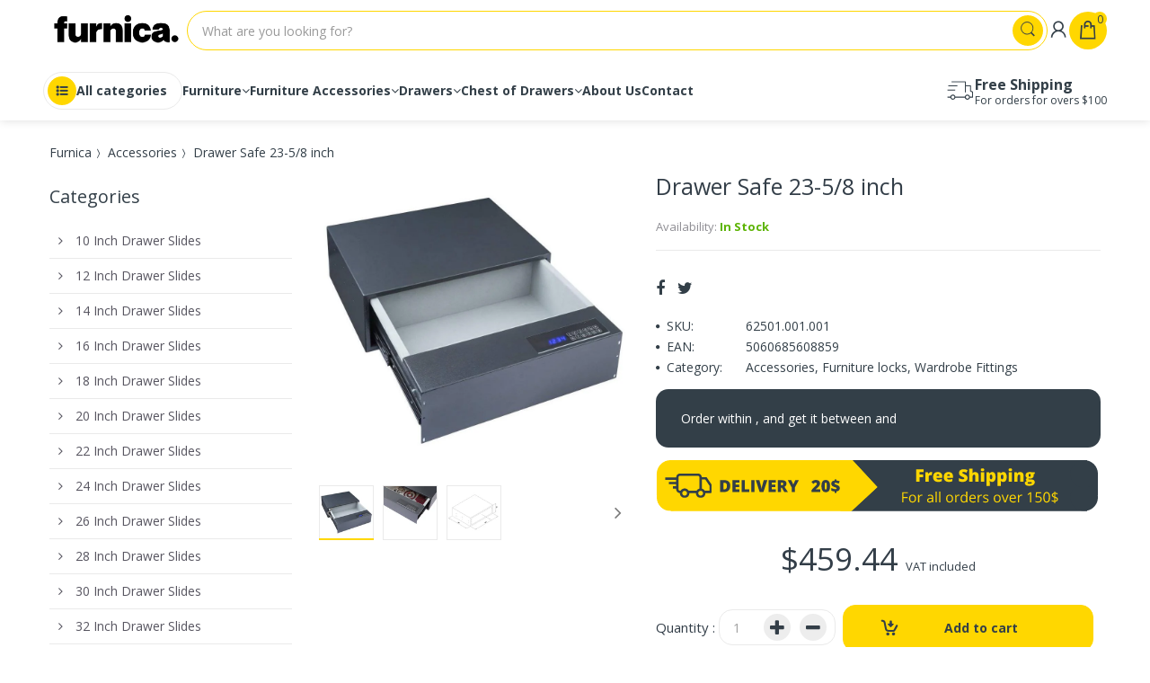

--- FILE ---
content_type: text/html; charset=utf-8
request_url: https://furnica.com/products/drawer-safe-23-5-8-inch
body_size: 89242
content:
<!doctype html>
<!--[if IE 8]><html lang="en" class="ie8 js"> <![endif]-->
<!--[if (gt IE 9)|!(IE)]><!--><html lang="en" class="js"> <!--<![endif]-->
<head>
	<script id="pandectes-rules">   /* PANDECTES-GDPR: DO NOT MODIFY AUTO GENERATED CODE OF THIS SCRIPT */      window.PandectesSettings = {"store":{"id":52855177372,"plan":"plus","theme":"Wszystkie zmiany clickup do 28.09.2024","primaryLocale":"en","adminMode":false,"headless":false,"storefrontRootDomain":"","checkoutRootDomain":"","storefrontAccessToken":""},"tsPublished":1741250301,"declaration":{"showPurpose":false,"showProvider":false,"showDateGenerated":false},"language":{"unpublished":[],"languageMode":"Single","fallbackLanguage":"en","languageDetection":"browser","languagesSupported":[]},"texts":{"managed":{"headerText":{"en":"We respect your privacy"},"consentText":{"en":"This website uses cookies to ensure you get the best experience."},"linkText":{"en":"Learn more"},"imprintText":{"en":"Imprint"},"allowButtonText":{"en":"Accept"},"denyButtonText":{"en":"Decline"},"dismissButtonText":{"en":"Ok"},"leaveSiteButtonText":{"en":"Leave this site"},"preferencesButtonText":{"en":"Preferences"},"cookiePolicyText":{"en":"Cookie policy"},"preferencesPopupTitleText":{"en":"Manage consent preferences"},"preferencesPopupIntroText":{"en":"We use cookies to optimize website functionality, analyze the performance, and provide personalized experience to you. Some cookies are essential to make the website operate and function correctly. Those cookies cannot be disabled. In this window you can manage your preference of cookies."},"preferencesPopupSaveButtonText":{"en":"Save preferences"},"preferencesPopupCloseButtonText":{"en":"Close"},"preferencesPopupAcceptAllButtonText":{"en":"Accept all"},"preferencesPopupRejectAllButtonText":{"en":"Reject all"},"cookiesDetailsText":{"en":"Cookies details"},"preferencesPopupAlwaysAllowedText":{"en":"Always allowed"},"accessSectionParagraphText":{"en":"You have the right to request access to your data at any time."},"accessSectionTitleText":{"en":"Data portability"},"accessSectionAccountInfoActionText":{"en":"Personal data"},"accessSectionDownloadReportActionText":{"en":"Request export"},"accessSectionGDPRRequestsActionText":{"en":"Data subject requests"},"accessSectionOrdersRecordsActionText":{"en":"Orders"},"rectificationSectionParagraphText":{"en":"You have the right to request your data to be updated whenever you think it is appropriate."},"rectificationSectionTitleText":{"en":"Data Rectification"},"rectificationCommentPlaceholder":{"en":"Describe what you want to be updated"},"rectificationCommentValidationError":{"en":"Comment is required"},"rectificationSectionEditAccountActionText":{"en":"Request an update"},"erasureSectionTitleText":{"en":"Right to be forgotten"},"erasureSectionParagraphText":{"en":"You have the right to ask all your data to be erased. After that, you will no longer be able to access your account."},"erasureSectionRequestDeletionActionText":{"en":"Request personal data deletion"},"consentDate":{"en":"Consent date"},"consentId":{"en":"Consent ID"},"consentSectionChangeConsentActionText":{"en":"Change consent preference"},"consentSectionConsentedText":{"en":"You consented to the cookies policy of this website on"},"consentSectionNoConsentText":{"en":"You have not consented to the cookies policy of this website."},"consentSectionTitleText":{"en":"Your cookie consent"},"consentStatus":{"en":"Consent preference"},"confirmationFailureMessage":{"en":"Your request was not verified. Please try again and if problem persists, contact store owner for assistance"},"confirmationFailureTitle":{"en":"A problem occurred"},"confirmationSuccessMessage":{"en":"We will soon get back to you as to your request."},"confirmationSuccessTitle":{"en":"Your request is verified"},"guestsSupportEmailFailureMessage":{"en":"Your request was not submitted. Please try again and if problem persists, contact store owner for assistance."},"guestsSupportEmailFailureTitle":{"en":"A problem occurred"},"guestsSupportEmailPlaceholder":{"en":"E-mail address"},"guestsSupportEmailSuccessMessage":{"en":"If you are registered as a customer of this store, you will soon receive an email with instructions on how to proceed."},"guestsSupportEmailSuccessTitle":{"en":"Thank you for your request"},"guestsSupportEmailValidationError":{"en":"Email is not valid"},"guestsSupportInfoText":{"en":"Please login with your customer account to further proceed."},"submitButton":{"en":"Submit"},"submittingButton":{"en":"Submitting..."},"cancelButton":{"en":"Cancel"},"declIntroText":{"en":"We use cookies to optimize website functionality, analyze the performance, and provide personalized experience to you. Some cookies are essential to make the website operate and function correctly. Those cookies cannot be disabled. In this window you can manage your preference of cookies."},"declName":{"en":"Name"},"declPurpose":{"en":"Purpose"},"declType":{"en":"Type"},"declRetention":{"en":"Retention"},"declProvider":{"en":"Provider"},"declFirstParty":{"en":"First-party"},"declThirdParty":{"en":"Third-party"},"declSeconds":{"en":"seconds"},"declMinutes":{"en":"minutes"},"declHours":{"en":"hours"},"declDays":{"en":"days"},"declMonths":{"en":"months"},"declYears":{"en":"years"},"declSession":{"en":"Session"},"declDomain":{"en":"Domain"},"declPath":{"en":"Path"}},"categories":{"strictlyNecessaryCookiesTitleText":{"en":"Strictly necessary cookies"},"strictlyNecessaryCookiesDescriptionText":{"en":"These cookies are essential in order to enable you to move around the website and use its features, such as accessing secure areas of the website. The website cannot function properly without these cookies."},"functionalityCookiesTitleText":{"en":"Functional cookies"},"functionalityCookiesDescriptionText":{"en":"These cookies enable the site to provide enhanced functionality and personalisation. They may be set by us or by third party providers whose services we have added to our pages. If you do not allow these cookies then some or all of these services may not function properly."},"performanceCookiesTitleText":{"en":"Performance cookies"},"performanceCookiesDescriptionText":{"en":"These cookies enable us to monitor and improve the performance of our website. For example, they allow us to count visits, identify traffic sources and see which parts of the site are most popular."},"targetingCookiesTitleText":{"en":"Targeting cookies"},"targetingCookiesDescriptionText":{"en":"These cookies may be set through our site by our advertising partners. They may be used by those companies to build a profile of your interests and show you relevant adverts on other sites.    They do not store directly personal information, but are based on uniquely identifying your browser and internet device. If you do not allow these cookies, you will experience less targeted advertising."},"unclassifiedCookiesTitleText":{"en":"Unclassified cookies"},"unclassifiedCookiesDescriptionText":{"en":"Unclassified cookies are cookies that we are in the process of classifying, together with the providers of individual cookies."}},"auto":{}},"library":{"previewMode":false,"fadeInTimeout":0,"defaultBlocked":7,"showLink":true,"showImprintLink":false,"showGoogleLink":true,"enabled":true,"cookie":{"expiryDays":365,"secure":true,"domain":""},"dismissOnScroll":false,"dismissOnWindowClick":false,"dismissOnTimeout":false,"palette":{"popup":{"background":"#FFD700","backgroundForCalculations":{"a":1,"b":0,"g":215,"r":255},"text":"#000000"},"button":{"background":"#000000","backgroundForCalculations":{"a":1,"b":0,"g":0,"r":0},"text":"#FFFFFF","textForCalculation":{"a":1,"b":255,"g":255,"r":255},"border":"transparent"}},"content":{"href":"https://furnica.com/pages/privacy","imprintHref":"/","close":"&#10005;","target":"","logo":"<img class=\"cc-banner-logo\" style=\"max-height: 40px;\" src=\"https://cdn.shopify.com/s/files/1/0528/5517/7372/t/4/assets/pandectes-logo.png?v=1727517318\" alt=\"logo\" />"},"window":"<div role=\"dialog\" aria-live=\"polite\" aria-label=\"cookieconsent\" aria-describedby=\"cookieconsent:desc\" id=\"pandectes-banner\" class=\"cc-window-wrapper cc-overlay-wrapper\"><div class=\"pd-cookie-banner-window cc-window {{classes}}\"><!--googleoff: all-->{{children}}<!--googleon: all--></div></div>","compliance":{"custom":"<div class=\"cc-compliance cc-highlight\">{{preferences}}{{allow}}</div>"},"type":"custom","layouts":{"basic":"{{logo}}{{messagelink}}{{compliance}}"},"position":"overlay","theme":"classic","revokable":false,"animateRevokable":false,"revokableReset":false,"revokableLogoUrl":"https://cdn.shopify.com/s/files/1/0528/5517/7372/t/4/assets/pandectes-reopen-logo.png?v=1727517318","revokablePlacement":"bottom-left","revokableMarginHorizontal":15,"revokableMarginVertical":15,"static":false,"autoAttach":true,"hasTransition":true,"blacklistPage":[""],"elements":{"close":"<button aria-label=\"dismiss cookie message\" type=\"button\" tabindex=\"0\" class=\"cc-close\">{{close}}</button>","dismiss":"<button aria-label=\"dismiss cookie message\" type=\"button\" tabindex=\"0\" class=\"cc-btn cc-btn-decision cc-dismiss\">{{dismiss}}</button>","allow":"<button aria-label=\"allow cookies\" type=\"button\" tabindex=\"0\" class=\"cc-btn cc-btn-decision cc-allow\">{{allow}}</button>","deny":"<button aria-label=\"deny cookies\" type=\"button\" tabindex=\"0\" class=\"cc-btn cc-btn-decision cc-deny\">{{deny}}</button>","preferences":"<button aria-label=\"settings cookies\" tabindex=\"0\" type=\"button\" class=\"cc-btn cc-settings\" onclick=\"Pandectes.fn.openPreferences()\">{{preferences}}</button>"}},"geolocation":{"brOnly":false,"caOnly":false,"euOnly":false},"dsr":{"guestsSupport":false,"accessSectionDownloadReportAuto":false},"banner":{"resetTs":1657623242,"extraCss":"        .cc-banner-logo {max-width: 24em!important;}    @media(min-width: 768px) {.cc-window.cc-floating{max-width: 24em!important;width: 24em!important;}}    .cc-message, .pd-cookie-banner-window .cc-header, .cc-logo {text-align: center}    .cc-window-wrapper{z-index: 2147483647;-webkit-transition: opacity 1s ease;  transition: opacity 1s ease;}    .cc-window{z-index: 2147483647;font-family: inherit;}    .pd-cookie-banner-window .cc-header{font-family: inherit;}    .pd-cp-ui{font-family: inherit; background-color: #FFD700;color:#000000;}    button.pd-cp-btn, a.pd-cp-btn{background-color:#000000;color:#FFFFFF!important;}    input + .pd-cp-preferences-slider{background-color: rgba(0, 0, 0, 0.3)}    .pd-cp-scrolling-section::-webkit-scrollbar{background-color: rgba(0, 0, 0, 0.3)}    input:checked + .pd-cp-preferences-slider{background-color: rgba(0, 0, 0, 1)}    .pd-cp-scrolling-section::-webkit-scrollbar-thumb {background-color: rgba(0, 0, 0, 1)}    .pd-cp-ui-close{color:#000000;}    .pd-cp-preferences-slider:before{background-color: #FFD700}    .pd-cp-title:before {border-color: #000000!important}    .pd-cp-preferences-slider{background-color:#000000}    .pd-cp-toggle{color:#000000!important}    @media(max-width:699px) {.pd-cp-ui-close-top svg {fill: #000000}}    .pd-cp-toggle:hover,.pd-cp-toggle:visited,.pd-cp-toggle:active{color:#000000!important}    .pd-cookie-banner-window {box-shadow: 0 0 18px rgb(0 0 0 / 20%);}  ","customJavascript":{},"showPoweredBy":false,"logoHeight":40,"revokableTrigger":false,"hybridStrict":false,"cookiesBlockedByDefault":"7","isActive":true,"implicitSavePreferences":false,"cookieIcon":false,"blockBots":false,"showCookiesDetails":true,"hasTransition":true,"blockingPage":false,"showOnlyLandingPage":false,"leaveSiteUrl":"https://www.google.com","linkRespectStoreLang":false},"cookies":{"0":[{"name":"shopify_pay_redirect","type":"http","domain":"furnica.com","path":"/","provider":"Shopify","firstParty":true,"retention":"1 year(s)","expires":1,"unit":"declYears","purpose":{"en":"The cookie is necessary for the secure checkout and payment function on the website. This function is provided by shopify.com."}},{"name":"_tracking_consent","type":"http","domain":".furnica.com","path":"/","provider":"Shopify","firstParty":true,"retention":"1 year(s)","expires":1,"unit":"declYears","purpose":{"en":"Tracking preferences."}},{"name":"cart_currency","type":"http","domain":"furnica.com","path":"/","provider":"Shopify","firstParty":true,"retention":"1 year(s)","expires":1,"unit":"declYears","purpose":{"en":"The cookie is necessary for the secure checkout and payment function on the website. This function is provided by shopify.com."}},{"name":"secure_customer_sig","type":"http","domain":"furnica.com","path":"/","provider":"Shopify","firstParty":true,"retention":"1 year(s)","expires":1,"unit":"declYears","purpose":{"en":"Used in connection with customer login."}},{"name":"keep_alive","type":"http","domain":"furnica.com","path":"/","provider":"Shopify","firstParty":true,"retention":"1 year(s)","expires":1,"unit":"declYears","purpose":{"en":"Used in connection with buyer localization."}},{"name":"_secure_session_id","type":"http","domain":"furnica.com","path":"/","provider":"Shopify","firstParty":true,"retention":"1 year(s)","expires":1,"unit":"declYears","purpose":{"en":"Used in connection with navigation through a storefront."}}],"1":[{"name":"_shopify_sa_t","type":"http","domain":".furnica.com","path":"/","provider":"Shopify","firstParty":true,"retention":"1 year(s)","expires":1,"unit":"declYears","purpose":{"en":"Shopify analytics relating to marketing & referrals."}},{"name":"_shopify_sa_p","type":"http","domain":".furnica.com","path":"/","provider":"Shopify","firstParty":true,"retention":"1 year(s)","expires":1,"unit":"declYears","purpose":{"en":"Shopify analytics relating to marketing & referrals."}},{"name":"_landing_page","type":"http","domain":".furnica.com","path":"/","provider":"Shopify","firstParty":true,"retention":"1 year(s)","expires":1,"unit":"declYears","purpose":{"en":"Tracks landing pages."}},{"name":"_shopify_s","type":"http","domain":".furnica.com","path":"/","provider":"Shopify","firstParty":true,"retention":"1 year(s)","expires":1,"unit":"declYears","purpose":{"en":"Shopify analytics."}},{"name":"_orig_referrer","type":"http","domain":".furnica.com","path":"/","provider":"Shopify","firstParty":true,"retention":"1 year(s)","expires":1,"unit":"declYears","purpose":{"en":"Tracks landing pages."}},{"name":"_s","type":"http","domain":".furnica.com","path":"/","provider":"Shopify","firstParty":true,"retention":"1 year(s)","expires":1,"unit":"declYears","purpose":{"en":"Shopify analytics."}},{"name":"_shopify_y","type":"http","domain":".furnica.com","path":"/","provider":"Shopify","firstParty":true,"retention":"1 year(s)","expires":1,"unit":"declYears","purpose":{"en":"Shopify analytics."}},{"name":"_y","type":"http","domain":".furnica.com","path":"/","provider":"Shopify","firstParty":true,"retention":"1 year(s)","expires":1,"unit":"declYears","purpose":{"en":"Shopify analytics."}}],"2":[{"name":"_ga","type":"http","domain":".furnica.com","path":"/","provider":"Google","firstParty":true,"retention":"1 year(s)","expires":1,"unit":"declYears","purpose":{"en":"Cookie is set by Google Analytics with unknown functionality"}},{"name":"_gid","type":"http","domain":".furnica.com","path":"/","provider":"Google","firstParty":true,"retention":"1 year(s)","expires":1,"unit":"declYears","purpose":{"en":"Cookie is placed by Google Analytics to count and track pageviews."}},{"name":"_gat","type":"http","domain":".furnica.com","path":"/","provider":"Google","firstParty":true,"retention":"1 year(s)","expires":1,"unit":"declYears","purpose":{"en":"Cookie is placed by Google Analytics to filter requests from bots."}}],"4":[],"8":[{"name":"currency","type":"http","domain":".furnica.com","path":"/","provider":"Unknown","firstParty":true,"retention":"1 year(s)","expires":1,"unit":"declYears","purpose":{"en":""}},{"name":"mycookie","type":"http","domain":"furnica.com","path":"/","provider":"Unknown","firstParty":true,"retention":"Session","expires":1,"unit":"declDays","purpose":{"en":""}},{"name":"localization","type":"http","domain":"furnica.com","path":"/","provider":"Unknown","firstParty":true,"retention":"1 year(s)","expires":1,"unit":"declYears","purpose":{"en":""}},{"name":"_ga_DXCYWNSQJB","type":"http","domain":".furnica.com","path":"/","provider":"Unknown","firstParty":true,"retention":"1 year(s)","expires":1,"unit":"declYears","purpose":{"en":""}}]},"blocker":{"isActive":true,"googleConsentMode":{"id":"","analyticsId":"","isActive":true,"adStorageCategory":4,"analyticsStorageCategory":2,"personalizationStorageCategory":1,"functionalityStorageCategory":1,"customEvent":true,"securityStorageCategory":0,"redactData":true,"urlPassthrough":false},"facebookPixel":{"id":"","isActive":false,"ldu":false},"microsoft":{},"rakuten":{"isActive":false,"cmp":false,"ccpa":false},"defaultBlocked":7,"patterns":{"whiteList":[],"blackList":{"1":[],"2":[],"4":[],"8":[]},"iframesWhiteList":[],"iframesBlackList":{"1":[],"2":[],"4":[],"8":[]},"beaconsWhiteList":[],"beaconsBlackList":{"1":[],"2":[],"4":[],"8":[]}}}}      !function(){"use strict";window.PandectesRules=window.PandectesRules||{},window.PandectesRules.manualBlacklist={1:[],2:[],4:[]},window.PandectesRules.blacklistedIFrames={1:[],2:[],4:[]},window.PandectesRules.blacklistedCss={1:[],2:[],4:[]},window.PandectesRules.blacklistedBeacons={1:[],2:[],4:[]};var e="javascript/blocked";function t(e){return new RegExp(e.replace(/[/\\.+?$()]/g,"\\$&").replace("*","(.*)"))}var n=function(e){var t=arguments.length>1&&void 0!==arguments[1]?arguments[1]:"log";new URLSearchParams(window.location.search).get("log")&&console[t]("PandectesRules: ".concat(e))};function a(e){var t=document.createElement("script");t.async=!0,t.src=e,document.head.appendChild(t)}function r(e,t){var n=Object.keys(e);if(Object.getOwnPropertySymbols){var a=Object.getOwnPropertySymbols(e);t&&(a=a.filter((function(t){return Object.getOwnPropertyDescriptor(e,t).enumerable}))),n.push.apply(n,a)}return n}function o(e){for(var t=1;t<arguments.length;t++){var n=null!=arguments[t]?arguments[t]:{};t%2?r(Object(n),!0).forEach((function(t){s(e,t,n[t])})):Object.getOwnPropertyDescriptors?Object.defineProperties(e,Object.getOwnPropertyDescriptors(n)):r(Object(n)).forEach((function(t){Object.defineProperty(e,t,Object.getOwnPropertyDescriptor(n,t))}))}return e}function i(e){var t=function(e,t){if("object"!=typeof e||!e)return e;var n=e[Symbol.toPrimitive];if(void 0!==n){var a=n.call(e,t||"default");if("object"!=typeof a)return a;throw new TypeError("@@toPrimitive must return a primitive value.")}return("string"===t?String:Number)(e)}(e,"string");return"symbol"==typeof t?t:t+""}function s(e,t,n){return(t=i(t))in e?Object.defineProperty(e,t,{value:n,enumerable:!0,configurable:!0,writable:!0}):e[t]=n,e}function c(e,t){return function(e){if(Array.isArray(e))return e}(e)||function(e,t){var n=null==e?null:"undefined"!=typeof Symbol&&e[Symbol.iterator]||e["@@iterator"];if(null!=n){var a,r,o,i,s=[],c=!0,l=!1;try{if(o=(n=n.call(e)).next,0===t){if(Object(n)!==n)return;c=!1}else for(;!(c=(a=o.call(n)).done)&&(s.push(a.value),s.length!==t);c=!0);}catch(e){l=!0,r=e}finally{try{if(!c&&null!=n.return&&(i=n.return(),Object(i)!==i))return}finally{if(l)throw r}}return s}}(e,t)||d(e,t)||function(){throw new TypeError("Invalid attempt to destructure non-iterable instance.\nIn order to be iterable, non-array objects must have a [Symbol.iterator]() method.")}()}function l(e){return function(e){if(Array.isArray(e))return u(e)}(e)||function(e){if("undefined"!=typeof Symbol&&null!=e[Symbol.iterator]||null!=e["@@iterator"])return Array.from(e)}(e)||d(e)||function(){throw new TypeError("Invalid attempt to spread non-iterable instance.\nIn order to be iterable, non-array objects must have a [Symbol.iterator]() method.")}()}function d(e,t){if(e){if("string"==typeof e)return u(e,t);var n=Object.prototype.toString.call(e).slice(8,-1);return"Object"===n&&e.constructor&&(n=e.constructor.name),"Map"===n||"Set"===n?Array.from(e):"Arguments"===n||/^(?:Ui|I)nt(?:8|16|32)(?:Clamped)?Array$/.test(n)?u(e,t):void 0}}function u(e,t){(null==t||t>e.length)&&(t=e.length);for(var n=0,a=new Array(t);n<t;n++)a[n]=e[n];return a}var f=window.PandectesRulesSettings||window.PandectesSettings,g=!(void 0===window.dataLayer||!Array.isArray(window.dataLayer)||!window.dataLayer.some((function(e){return"pandectes_full_scan"===e.event}))),p=function(){var e,t=arguments.length>0&&void 0!==arguments[0]?arguments[0]:"_pandectes_gdpr",n=("; "+document.cookie).split("; "+t+"=");if(n.length<2)e={};else{var a=n.pop().split(";");e=window.atob(a.shift())}var r=function(e){try{return JSON.parse(e)}catch(e){return!1}}(e);return!1!==r?r:e}(),h=f.banner.isActive,y=f.blocker,w=y.defaultBlocked,v=y.patterns,m=p&&null!==p.preferences&&void 0!==p.preferences?p.preferences:null,b=g?0:h?null===m?w:m:0,k={1:!(1&b),2:!(2&b),4:!(4&b)},_=v.blackList,S=v.whiteList,L=v.iframesBlackList,C=v.iframesWhiteList,A=v.beaconsBlackList,P=v.beaconsWhiteList,O={blackList:[],whiteList:[],iframesBlackList:{1:[],2:[],4:[],8:[]},iframesWhiteList:[],beaconsBlackList:{1:[],2:[],4:[],8:[]},beaconsWhiteList:[]};[1,2,4].map((function(e){var n;k[e]||((n=O.blackList).push.apply(n,l(_[e].length?_[e].map(t):[])),O.iframesBlackList[e]=L[e].length?L[e].map(t):[],O.beaconsBlackList[e]=A[e].length?A[e].map(t):[])})),O.whiteList=S.length?S.map(t):[],O.iframesWhiteList=C.length?C.map(t):[],O.beaconsWhiteList=P.length?P.map(t):[];var E={scripts:[],iframes:{1:[],2:[],4:[]},beacons:{1:[],2:[],4:[]},css:{1:[],2:[],4:[]}},I=function(t,n){return t&&(!n||n!==e)&&(!O.blackList||O.blackList.some((function(e){return e.test(t)})))&&(!O.whiteList||O.whiteList.every((function(e){return!e.test(t)})))},B=function(e,t){var n=O.iframesBlackList[t],a=O.iframesWhiteList;return e&&(!n||n.some((function(t){return t.test(e)})))&&(!a||a.every((function(t){return!t.test(e)})))},j=function(e,t){var n=O.beaconsBlackList[t],a=O.beaconsWhiteList;return e&&(!n||n.some((function(t){return t.test(e)})))&&(!a||a.every((function(t){return!t.test(e)})))},T=new MutationObserver((function(e){for(var t=0;t<e.length;t++)for(var n=e[t].addedNodes,a=0;a<n.length;a++){var r=n[a],o=r.dataset&&r.dataset.cookiecategory;if(1===r.nodeType&&"LINK"===r.tagName){var i=r.dataset&&r.dataset.href;if(i&&o)switch(o){case"functionality":case"C0001":E.css[1].push(i);break;case"performance":case"C0002":E.css[2].push(i);break;case"targeting":case"C0003":E.css[4].push(i)}}}})),R=new MutationObserver((function(t){for(var a=0;a<t.length;a++)for(var r=t[a].addedNodes,o=function(){var t=r[i],a=t.src||t.dataset&&t.dataset.src,o=t.dataset&&t.dataset.cookiecategory;if(1===t.nodeType&&"IFRAME"===t.tagName){if(a){var s=!1;B(a,1)||"functionality"===o||"C0001"===o?(s=!0,E.iframes[1].push(a)):B(a,2)||"performance"===o||"C0002"===o?(s=!0,E.iframes[2].push(a)):(B(a,4)||"targeting"===o||"C0003"===o)&&(s=!0,E.iframes[4].push(a)),s&&(t.removeAttribute("src"),t.setAttribute("data-src",a))}}else if(1===t.nodeType&&"IMG"===t.tagName){if(a){var c=!1;j(a,1)?(c=!0,E.beacons[1].push(a)):j(a,2)?(c=!0,E.beacons[2].push(a)):j(a,4)&&(c=!0,E.beacons[4].push(a)),c&&(t.removeAttribute("src"),t.setAttribute("data-src",a))}}else if(1===t.nodeType&&"SCRIPT"===t.tagName){var l=t.type,d=!1;if(I(a,l)?(n("rule blocked: ".concat(a)),d=!0):a&&o?n("manually blocked @ ".concat(o,": ").concat(a)):o&&n("manually blocked @ ".concat(o,": inline code")),d){E.scripts.push([t,l]),t.type=e;t.addEventListener("beforescriptexecute",(function n(a){t.getAttribute("type")===e&&a.preventDefault(),t.removeEventListener("beforescriptexecute",n)})),t.parentElement&&t.parentElement.removeChild(t)}}},i=0;i<r.length;i++)o()})),D=document.createElement,N={src:Object.getOwnPropertyDescriptor(HTMLScriptElement.prototype,"src"),type:Object.getOwnPropertyDescriptor(HTMLScriptElement.prototype,"type")};window.PandectesRules.unblockCss=function(e){var t=E.css[e]||[];t.length&&n("Unblocking CSS for ".concat(e)),t.forEach((function(e){var t=document.querySelector('link[data-href^="'.concat(e,'"]'));t.removeAttribute("data-href"),t.href=e})),E.css[e]=[]},window.PandectesRules.unblockIFrames=function(e){var t=E.iframes[e]||[];t.length&&n("Unblocking IFrames for ".concat(e)),O.iframesBlackList[e]=[],t.forEach((function(e){var t=document.querySelector('iframe[data-src^="'.concat(e,'"]'));t.removeAttribute("data-src"),t.src=e})),E.iframes[e]=[]},window.PandectesRules.unblockBeacons=function(e){var t=E.beacons[e]||[];t.length&&n("Unblocking Beacons for ".concat(e)),O.beaconsBlackList[e]=[],t.forEach((function(e){var t=document.querySelector('img[data-src^="'.concat(e,'"]'));t.removeAttribute("data-src"),t.src=e})),E.beacons[e]=[]},window.PandectesRules.unblockInlineScripts=function(e){var t=1===e?"functionality":2===e?"performance":"targeting",a=document.querySelectorAll('script[type="javascript/blocked"][data-cookiecategory="'.concat(t,'"]'));n("unblockInlineScripts: ".concat(a.length," in ").concat(t)),a.forEach((function(e){var t=document.createElement("script");t.type="text/javascript",e.hasAttribute("src")?t.src=e.getAttribute("src"):t.textContent=e.textContent,document.head.appendChild(t),e.parentNode.removeChild(e)}))},window.PandectesRules.unblockInlineCss=function(e){var t=1===e?"functionality":2===e?"performance":"targeting",a=document.querySelectorAll('link[data-cookiecategory="'.concat(t,'"]'));n("unblockInlineCss: ".concat(a.length," in ").concat(t)),a.forEach((function(e){e.href=e.getAttribute("data-href")}))},window.PandectesRules.unblock=function(e){e.length<1?(O.blackList=[],O.whiteList=[],O.iframesBlackList=[],O.iframesWhiteList=[]):(O.blackList&&(O.blackList=O.blackList.filter((function(t){return e.every((function(e){return"string"==typeof e?!t.test(e):e instanceof RegExp?t.toString()!==e.toString():void 0}))}))),O.whiteList&&(O.whiteList=[].concat(l(O.whiteList),l(e.map((function(e){if("string"==typeof e){var n=".*"+t(e)+".*";if(O.whiteList.every((function(e){return e.toString()!==n.toString()})))return new RegExp(n)}else if(e instanceof RegExp&&O.whiteList.every((function(t){return t.toString()!==e.toString()})))return e;return null})).filter(Boolean)))));var a=0;l(E.scripts).forEach((function(e,t){var n=c(e,2),r=n[0],o=n[1];if(function(e){var t=e.getAttribute("src");return O.blackList&&O.blackList.every((function(e){return!e.test(t)}))||O.whiteList&&O.whiteList.some((function(e){return e.test(t)}))}(r)){for(var i=document.createElement("script"),s=0;s<r.attributes.length;s++){var l=r.attributes[s];"src"!==l.name&&"type"!==l.name&&i.setAttribute(l.name,r.attributes[s].value)}i.setAttribute("src",r.src),i.setAttribute("type",o||"application/javascript"),document.head.appendChild(i),E.scripts.splice(t-a,1),a++}})),0==O.blackList.length&&0===O.iframesBlackList[1].length&&0===O.iframesBlackList[2].length&&0===O.iframesBlackList[4].length&&0===O.beaconsBlackList[1].length&&0===O.beaconsBlackList[2].length&&0===O.beaconsBlackList[4].length&&(n("Disconnecting observers"),R.disconnect(),T.disconnect())};var U=f.store,x=U.adminMode,z=U.headless,M=U.storefrontRootDomain,q=U.checkoutRootDomain,F=U.storefrontAccessToken,W=f.banner.isActive,H=f.blocker.defaultBlocked;W&&function(e){if(window.Shopify&&window.Shopify.customerPrivacy)e();else{var t=null;window.Shopify&&window.Shopify.loadFeatures&&window.Shopify.trackingConsent?e():t=setInterval((function(){window.Shopify&&window.Shopify.loadFeatures&&(clearInterval(t),window.Shopify.loadFeatures([{name:"consent-tracking-api",version:"0.1"}],(function(t){t?n("Shopify.customerPrivacy API - failed to load"):(n("shouldShowBanner() -> ".concat(window.Shopify.trackingConsent.shouldShowBanner()," | saleOfDataRegion() -> ").concat(window.Shopify.trackingConsent.saleOfDataRegion())),e())})))}),10)}}((function(){!function(){var e=window.Shopify.trackingConsent;if(!1!==e.shouldShowBanner()||null!==m||7!==H)try{var t=x&&!(window.Shopify&&window.Shopify.AdminBarInjector),a={preferences:!(1&b)||g||t,analytics:!(2&b)||g||t,marketing:!(4&b)||g||t};z&&(a.headlessStorefront=!0,a.storefrontRootDomain=null!=M&&M.length?M:window.location.hostname,a.checkoutRootDomain=null!=q&&q.length?q:"checkout.".concat(window.location.hostname),a.storefrontAccessToken=null!=F&&F.length?F:""),e.firstPartyMarketingAllowed()===a.marketing&&e.analyticsProcessingAllowed()===a.analytics&&e.preferencesProcessingAllowed()===a.preferences||e.setTrackingConsent(a,(function(e){e&&e.error?n("Shopify.customerPrivacy API - failed to setTrackingConsent"):n("setTrackingConsent(".concat(JSON.stringify(a),")"))}))}catch(e){n("Shopify.customerPrivacy API - exception")}}(),function(){if(z){var e=window.Shopify.trackingConsent,t=e.currentVisitorConsent();if(navigator.globalPrivacyControl&&""===t.sale_of_data){var a={sale_of_data:!1,headlessStorefront:!0};a.storefrontRootDomain=null!=M&&M.length?M:window.location.hostname,a.checkoutRootDomain=null!=q&&q.length?q:"checkout.".concat(window.location.hostname),a.storefrontAccessToken=null!=F&&F.length?F:"",e.setTrackingConsent(a,(function(e){e&&e.error?n("Shopify.customerPrivacy API - failed to setTrackingConsent({".concat(JSON.stringify(a),")")):n("setTrackingConsent(".concat(JSON.stringify(a),")"))}))}}}()}));var G=["AT","BE","BG","HR","CY","CZ","DK","EE","FI","FR","DE","GR","HU","IE","IT","LV","LT","LU","MT","NL","PL","PT","RO","SK","SI","ES","SE","GB","LI","NO","IS"],J=f.banner,V=J.isActive,K=J.hybridStrict,$=f.geolocation,Y=$.caOnly,Z=void 0!==Y&&Y,Q=$.euOnly,X=void 0!==Q&&Q,ee=$.brOnly,te=void 0!==ee&&ee,ne=$.jpOnly,ae=void 0!==ne&&ne,re=$.thOnly,oe=void 0!==re&&re,ie=$.chOnly,se=void 0!==ie&&ie,ce=$.zaOnly,le=void 0!==ce&&ce,de=$.canadaOnly,ue=void 0!==de&&de,fe=$.globalVisibility,ge=void 0===fe||fe,pe=f.blocker,he=pe.defaultBlocked,ye=void 0===he?7:he,we=pe.googleConsentMode,ve=we.isActive,me=we.customEvent,be=we.id,ke=void 0===be?"":be,_e=we.analyticsId,Se=void 0===_e?"":_e,Le=we.adwordsId,Ce=void 0===Le?"":Le,Ae=we.redactData,Pe=we.urlPassthrough,Oe=we.adStorageCategory,Ee=we.analyticsStorageCategory,Ie=we.functionalityStorageCategory,Be=we.personalizationStorageCategory,je=we.securityStorageCategory,Te=we.dataLayerProperty,Re=void 0===Te?"dataLayer":Te,De=we.waitForUpdate,Ne=void 0===De?0:De,Ue=we.useNativeChannel,xe=void 0!==Ue&&Ue;function ze(){window[Re].push(arguments)}window[Re]=window[Re]||[];var Me,qe,Fe={hasInitialized:!1,useNativeChannel:!1,ads_data_redaction:!1,url_passthrough:!1,data_layer_property:"dataLayer",storage:{ad_storage:"granted",ad_user_data:"granted",ad_personalization:"granted",analytics_storage:"granted",functionality_storage:"granted",personalization_storage:"granted",security_storage:"granted"}};if(V&&ve){var We=ye&Oe?"denied":"granted",He=ye&Ee?"denied":"granted",Ge=ye&Ie?"denied":"granted",Je=ye&Be?"denied":"granted",Ve=ye&je?"denied":"granted";Fe.hasInitialized=!0,Fe.useNativeChannel=xe,Fe.url_passthrough=Pe,Fe.ads_data_redaction="denied"===We&&Ae,Fe.storage.ad_storage=We,Fe.storage.ad_user_data=We,Fe.storage.ad_personalization=We,Fe.storage.analytics_storage=He,Fe.storage.functionality_storage=Ge,Fe.storage.personalization_storage=Je,Fe.storage.security_storage=Ve,Fe.data_layer_property=Re||"dataLayer",Fe.ads_data_redaction&&ze("set","ads_data_redaction",Fe.ads_data_redaction),Fe.url_passthrough&&ze("set","url_passthrough",Fe.url_passthrough),function(){!1===xe?console.log("Pandectes: Google Consent Mode (av2)"):console.log("Pandectes: Google Consent Mode (av2nc)");var e=b!==ye?{wait_for_update:Ne||500}:Ne?{wait_for_update:Ne}:{};ge&&!K?ze("consent","default",o(o({},Fe.storage),e)):(ze("consent","default",o(o(o({},Fe.storage),e),{},{region:[].concat(l(X||K?G:[]),l(Z&&!K?["US-CA","US-VA","US-CT","US-UT","US-CO"]:[]),l(te&&!K?["BR"]:[]),l(ae&&!K?["JP"]:[]),l(ue&&!K?["CA"]:[]),l(oe&&!K?["TH"]:[]),l(se&&!K?["CH"]:[]),l(le&&!K?["ZA"]:[]))})),ze("consent","default",{ad_storage:"granted",ad_user_data:"granted",ad_personalization:"granted",analytics_storage:"granted",functionality_storage:"granted",personalization_storage:"granted",security_storage:"granted"}));if(null!==m){var t=b&Oe?"denied":"granted",n=b&Ee?"denied":"granted",r=b&Ie?"denied":"granted",i=b&Be?"denied":"granted",s=b&je?"denied":"granted";Fe.storage.ad_storage=t,Fe.storage.ad_user_data=t,Fe.storage.ad_personalization=t,Fe.storage.analytics_storage=n,Fe.storage.functionality_storage=r,Fe.storage.personalization_storage=i,Fe.storage.security_storage=s,ze("consent","update",Fe.storage)}(ke.length||Se.length||Ce.length)&&(window[Fe.data_layer_property].push({"pandectes.start":(new Date).getTime(),event:"pandectes-rules.min.js"}),(Se.length||Ce.length)&&ze("js",new Date));var c="https://www.googletagmanager.com";if(ke.length){var d=ke.split(",");window[Fe.data_layer_property].push({"gtm.start":(new Date).getTime(),event:"gtm.js"});for(var u=0;u<d.length;u++){var f="dataLayer"!==Fe.data_layer_property?"&l=".concat(Fe.data_layer_property):"";a("".concat(c,"/gtm.js?id=").concat(d[u].trim()).concat(f))}}if(Se.length)for(var g=Se.split(","),p=0;p<g.length;p++){var h=g[p].trim();h.length&&(a("".concat(c,"/gtag/js?id=").concat(h)),ze("config",h,{send_page_view:!1}))}if(Ce.length)for(var y=Ce.split(","),w=0;w<y.length;w++){var v=y[w].trim();v.length&&(a("".concat(c,"/gtag/js?id=").concat(v)),ze("config",v,{allow_enhanced_conversions:!0}))}}()}V&&me&&(qe={event:"Pandectes_Consent_Update",pandectes_status:7===(Me=b)?"deny":0===Me?"allow":"mixed",pandectes_categories:{C0000:"allow",C0001:k[1]?"allow":"deny",C0002:k[2]?"allow":"deny",C0003:k[4]?"allow":"deny"}},window[Re].push(qe),null!==m&&function(e){if(window.Shopify&&window.Shopify.analytics)e();else{var t=null;window.Shopify&&window.Shopify.analytics?e():t=setInterval((function(){window.Shopify&&window.Shopify.analytics&&(clearInterval(t),e())}),10)}}((function(){window.Shopify.analytics.publish("Pandectes_Consent_Update",qe)})));var Ke=f.blocker,$e=Ke.klaviyoIsActive,Ye=Ke.googleConsentMode.adStorageCategory;$e&&window.addEventListener("PandectesEvent_OnConsent",(function(e){var t=e.detail.preferences;if(null!=t){var n=t&Ye?"denied":"granted";void 0!==window.klaviyo&&window.klaviyo.isIdentified()&&window.klaviyo.push(["identify",{ad_personalization:n,ad_user_data:n}])}})),f.banner.revokableTrigger&&(window.onload=function(){document.querySelectorAll('[href*="#reopenBanner"]').forEach((function(e){e.onclick=function(e){e.preventDefault(),console.log("will reopen"),window.Pandectes.fn.revokeConsent()}}))});var Ze=f.banner.isActive,Qe=f.blocker,Xe=Qe.defaultBlocked,et=void 0===Xe?7:Xe,tt=Qe.microsoft,nt=tt.isActive,at=tt.uetTags,rt=tt.dataLayerProperty,ot=void 0===rt?"uetq":rt,it={hasInitialized:!1,data_layer_property:"uetq",storage:{ad_storage:"granted"}};if(window[ot]=window[ot]||[],nt&&ft("_uetmsdns","1",365),Ze&&nt){var st=4&et?"denied":"granted";if(it.hasInitialized=!0,it.storage.ad_storage=st,window[ot].push("consent","default",it.storage),"granted"==st&&(ft("_uetmsdns","0",365),console.log("setting cookie")),null!==m){var ct=4&b?"denied":"granted";it.storage.ad_storage=ct,window[ot].push("consent","update",it.storage),"granted"===ct&&ft("_uetmsdns","0",365)}if(at.length)for(var lt=at.split(","),dt=0;dt<lt.length;dt++)lt[dt].trim().length&&ut(lt[dt])}function ut(e){var t=document.createElement("script");t.type="text/javascript",t.src="//bat.bing.com/bat.js",t.onload=function(){var t={ti:e};t.q=window.uetq,window.uetq=new UET(t),window.uetq.push("consent","default",{ad_storage:"denied"}),window[ot].push("pageLoad")},document.head.appendChild(t)}function ft(e,t,n){var a=new Date;a.setTime(a.getTime()+24*n*60*60*1e3);var r="expires="+a.toUTCString();document.cookie="".concat(e,"=").concat(t,"; ").concat(r,"; path=/; secure; samesite=strict")}window.PandectesRules.gcm=Fe;var gt=f.banner.isActive,pt=f.blocker.isActive;n("Prefs: ".concat(b," | Banner: ").concat(gt?"on":"off"," | Blocker: ").concat(pt?"on":"off"));var ht=null===m&&/\/checkouts\//.test(window.location.pathname);0!==b&&!1===g&&pt&&!ht&&(n("Blocker will execute"),document.createElement=function(){for(var t=arguments.length,n=new Array(t),a=0;a<t;a++)n[a]=arguments[a];if("script"!==n[0].toLowerCase())return D.bind?D.bind(document).apply(void 0,n):D;var r=D.bind(document).apply(void 0,n);try{Object.defineProperties(r,{src:o(o({},N.src),{},{set:function(t){I(t,r.type)&&N.type.set.call(this,e),N.src.set.call(this,t)}}),type:o(o({},N.type),{},{get:function(){var t=N.type.get.call(this);return t===e||I(this.src,t)?null:t},set:function(t){var n=I(r.src,r.type)?e:t;N.type.set.call(this,n)}})}),r.setAttribute=function(t,n){if("type"===t){var a=I(r.src,r.type)?e:n;N.type.set.call(r,a)}else"src"===t?(I(n,r.type)&&N.type.set.call(r,e),N.src.set.call(r,n)):HTMLScriptElement.prototype.setAttribute.call(r,t,n)}}catch(e){console.warn("Yett: unable to prevent script execution for script src ",r.src,".\n",'A likely cause would be because you are using a third-party browser extension that monkey patches the "document.createElement" function.')}return r},R.observe(document.documentElement,{childList:!0,subtree:!0}),T.observe(document.documentElement,{childList:!0,subtree:!0}))}();
</script>
	
	
	
  

  <meta name="google-site-verification" content="pmf892ghDqyvHfhUlRaVbk8sT1-xhEB7rJmglaHFp-w" />
  
  <link rel="shortcut icon" href="//furnica.com/cdn/shop/t/4/assets/favicon.png?v=89105157310000485741727517318" type="image/png" />
  
  <meta charset="UTF-8">
  <meta http-equiv="Content-Type" content="text/html; charset=utf-8">
  <meta name="viewport" content="width=device-width, initial-scale=1, minimum-scale=1, maximum-scale=1" />
  
  
  <meta name="robots" content="index,follow">
  <link rel="canonical" href="https://furnica.com/products/drawer-safe-23-5-8-inch" />
  
  
  <!-- Title and description ================================================== -->
  
  <title>
    Drawer Safe 23-5/8 inch - Furnica
  </title>
  
  
  

   
  
  
  
  	
  	
  	<meta name="description" content="Buy now ➡️ Drawer Safe 23-5/8 inch. ➡️ Furnica offers a wide range of furniture components and cabinet hardware at the best prices!">
  
   
   
  

  


  <meta property="og:type" content="product" />
  <meta property="og:title" content="Drawer Safe 23-5/8 inch" />
  
  <meta property="og:image" content="http://furnica.com/cdn/shop/products/drawer-safe-23-58-inch-furnica-326791_grande.jpg?v=1619429439" />
  <meta property="og:image:secure_url" content="https://furnica.com/cdn/shop/products/drawer-safe-23-58-inch-furnica-326791_grande.jpg?v=1619429439" />
  
  <meta property="og:image" content="http://furnica.com/cdn/shop/products/drawer-safe-23-58-inch-furnica-646019_grande.jpg?v=1619434519" />
  <meta property="og:image:secure_url" content="https://furnica.com/cdn/shop/products/drawer-safe-23-58-inch-furnica-646019_grande.jpg?v=1619434519" />
  
  <meta property="og:image" content="http://furnica.com/cdn/shop/products/drawer-safe-23-58-inch-furnica-364853_grande.jpg?v=1619425796" />
  <meta property="og:image:secure_url" content="https://furnica.com/cdn/shop/products/drawer-safe-23-58-inch-furnica-364853_grande.jpg?v=1619425796" />
  
  <meta property="og:price:amount" content="459.44" />
  <meta property="og:price:currency" content="USD" />




	<meta property="og:description" content="Technical data: Drawer Safe 23-5/8 inch Width: 22-1/16 inch (560mm) Depth: 17-11/16 inch (450mm) Height: 7-1/16 inch (180mm) Suitable for: Drawer front 23-5/8 inch (600mm) wide   Drawer safe (600 mm) for valuable and private things Modern and elegant safe that is designed to be installed in a drawer. It fits the drawer" />


<meta property="og:url" content="https://furnica.com/products/drawer-safe-23-5-8-inch" />
<meta property="og:site_name" content="Furnica" />
  
<link href="//furnica.com/cdn/shop/t/4/assets/jquery.swiper.css?v=113411663701846365151727517318" rel="stylesheet" type="text/css" media="all" />


<link href="//furnica.com/cdn/shop/t/4/assets/bootstrap.3x.css?v=131482689998662027531727517318" rel="stylesheet" type="text/css" media="all" />

<link href="//furnica.com/cdn/shop/t/4/assets/jquery.plugin.css?v=122533966704367695911727517383" rel="stylesheet" type="text/css" media="all" />
<link href="//furnica.com/cdn/shop/t/4/assets/electro.css?v=184102316592628056241727517383" rel="stylesheet" type="text/css" media="all" />

<link href="//furnica.com/cdn/shop/t/4/assets/bc.global.scss.css?v=58977426245743759491727519212" rel="stylesheet" type="text/css" media="all" />
<link href="//furnica.com/cdn/shop/t/4/assets/bc.style.scss.css?v=129968305085247277381744540525" rel="stylesheet" type="text/css" media="all" />
<link href="//furnica.com/cdn/shop/t/4/assets/bc.responsive.scss.css?v=107103000568427913071727517383" rel="stylesheet" type="text/css" media="all" />

  <link href="//fonts.googleapis.com/css?family=Open+Sans:300italic,400italic,600italic,700italic,800italic,400,300,600,700,800" rel='stylesheet' type='text/css'>
<link href="//fonts.googleapis.com/css?family=Open+Sans:300italic,400italic,600italic,700italic,800italic,400,300,600,700,800" rel='stylesheet' type='text/css'>
<link href="//fonts.googleapis.com/css?family=Open+Sans:300italic,400italic,600italic,700italic,800italic,400,300,600,700,800" rel='stylesheet' type='text/css'>
<link rel="stylesheet" href="//maxcdn.bootstrapcdn.com/font-awesome/4.5.0/css/font-awesome.min.css">


  

<script src="//furnica.com/cdn/shop/t/4/assets/jquery-1.9.1.min.js?v=95800296054546268251727517318" ></script>

<script src="//furnica.com/cdn/shop/t/4/assets/bootstrap.3x.min.js?v=133551432925901452781727517318" defer></script>

<script src="//furnica.com/cdn/shop/t/4/assets/jquery.easing.1.3.js?v=183302368868080250061727517318" defer></script>

<script src="//furnica.com/cdn/shop/t/4/assets/modernizr.js?v=48376380639843794271727517318"  async></script>



<script src="//furnica.com/cdn/shop/t/4/assets/cookies.js?v=152021851494072641811727517318"></script>
<script src="//furnica.com/cdn/shop/t/4/assets/jquery.fancybox.min.js?v=145951643271796414991727517318"></script>
<script src="//furnica.com/cdn/shop/t/4/assets/jquery.jgrowl.min.js?v=87227353252943713011727517318" defer></script>
<script src="//furnica.com/cdn/shop/t/4/assets/jquery.elevatezoom.min.js?v=123601637255686690921727517318" defer></script>
<script src="//furnica.com/cdn/shop/t/4/assets/jquery.owl.carousel.min.js?v=33650824321397007901727517318" defer></script>
<script src="//furnica.com/cdn/shop/t/4/assets/jquery.plugin.js?v=10681318543028800801727517318" defer></script>
<script src="//furnica.com/cdn/shop/t/4/assets/jquery.countdown.js?v=12090125995840752651727517318" defer></script>

<script src="//furnica.com/cdn/shop/t/4/assets/cart.js?v=169366680354182025121727517318" defer></script>
<script src="//furnica.com/cdn/shop/t/4/assets/rivets-cart.min.js?v=49544620901609536631727517318" defer></script>

<script src="//furnica.com/cdn/shop/t/4/assets/bc.ajax-search.js?v=161713099192595503501727517318" defer></script>



<script src="//furnica.com/cdn/shop/t/4/assets/option_selection.js?v=15895070327792254761727517318" defer></script>


<script src="//furnica.com/cdn/shop/t/4/assets/jquery.fakecrop.js?v=165182472294359744011727517318" defer></script>


<script src="//furnica.com/cdn/shop/t/4/assets/bc.global.js?v=73904606166379021931727517318" defer></script>
<script src="//furnica.com/cdn/shop/t/4/assets/bc.slider.js?v=109115094421813654991727517318"></script>
<script src="//furnica.com/cdn/shop/t/4/assets/bc.script.js?v=155507077235015718611727517318"></script>




  <script>window.performance && window.performance.mark && window.performance.mark('shopify.content_for_header.start');</script><meta id="shopify-digital-wallet" name="shopify-digital-wallet" content="/52855177372/digital_wallets/dialog">
<meta name="shopify-checkout-api-token" content="d47e3938f1c583a72af1eb0883d1577e">
<meta id="in-context-paypal-metadata" data-shop-id="52855177372" data-venmo-supported="false" data-environment="production" data-locale="en_US" data-paypal-v4="true" data-currency="USD">
<link rel="alternate" type="application/json+oembed" href="https://furnica.com/products/drawer-safe-23-5-8-inch.oembed">
<script async="async" src="/checkouts/internal/preloads.js?locale=en-US"></script>
<link rel="preconnect" href="https://shop.app" crossorigin="anonymous">
<script async="async" src="https://shop.app/checkouts/internal/preloads.js?locale=en-US&shop_id=52855177372" crossorigin="anonymous"></script>
<script id="apple-pay-shop-capabilities" type="application/json">{"shopId":52855177372,"countryCode":"GB","currencyCode":"USD","merchantCapabilities":["supports3DS"],"merchantId":"gid:\/\/shopify\/Shop\/52855177372","merchantName":"Furnica","requiredBillingContactFields":["postalAddress","email"],"requiredShippingContactFields":["postalAddress","email"],"shippingType":"shipping","supportedNetworks":["visa","maestro","masterCard","amex","discover","elo"],"total":{"type":"pending","label":"Furnica","amount":"1.00"},"shopifyPaymentsEnabled":true,"supportsSubscriptions":true}</script>
<script id="shopify-features" type="application/json">{"accessToken":"d47e3938f1c583a72af1eb0883d1577e","betas":["rich-media-storefront-analytics"],"domain":"furnica.com","predictiveSearch":true,"shopId":52855177372,"locale":"en"}</script>
<script>var Shopify = Shopify || {};
Shopify.shop = "furnica-com.myshopify.com";
Shopify.locale = "en";
Shopify.currency = {"active":"USD","rate":"1.0"};
Shopify.country = "US";
Shopify.theme = {"name":"Nowy header + Kategorie + Mobilna strona","id":144469786850,"schema_name":null,"schema_version":null,"theme_store_id":null,"role":"main"};
Shopify.theme.handle = "null";
Shopify.theme.style = {"id":null,"handle":null};
Shopify.cdnHost = "furnica.com/cdn";
Shopify.routes = Shopify.routes || {};
Shopify.routes.root = "/";</script>
<script type="module">!function(o){(o.Shopify=o.Shopify||{}).modules=!0}(window);</script>
<script>!function(o){function n(){var o=[];function n(){o.push(Array.prototype.slice.apply(arguments))}return n.q=o,n}var t=o.Shopify=o.Shopify||{};t.loadFeatures=n(),t.autoloadFeatures=n()}(window);</script>
<script>
  window.ShopifyPay = window.ShopifyPay || {};
  window.ShopifyPay.apiHost = "shop.app\/pay";
  window.ShopifyPay.redirectState = null;
</script>
<script id="shop-js-analytics" type="application/json">{"pageType":"product"}</script>
<script defer="defer" async type="module" src="//furnica.com/cdn/shopifycloud/shop-js/modules/v2/client.init-shop-cart-sync_BdyHc3Nr.en.esm.js"></script>
<script defer="defer" async type="module" src="//furnica.com/cdn/shopifycloud/shop-js/modules/v2/chunk.common_Daul8nwZ.esm.js"></script>
<script type="module">
  await import("//furnica.com/cdn/shopifycloud/shop-js/modules/v2/client.init-shop-cart-sync_BdyHc3Nr.en.esm.js");
await import("//furnica.com/cdn/shopifycloud/shop-js/modules/v2/chunk.common_Daul8nwZ.esm.js");

  window.Shopify.SignInWithShop?.initShopCartSync?.({"fedCMEnabled":true,"windoidEnabled":true});

</script>
<script>
  window.Shopify = window.Shopify || {};
  if (!window.Shopify.featureAssets) window.Shopify.featureAssets = {};
  window.Shopify.featureAssets['shop-js'] = {"shop-cart-sync":["modules/v2/client.shop-cart-sync_QYOiDySF.en.esm.js","modules/v2/chunk.common_Daul8nwZ.esm.js"],"init-fed-cm":["modules/v2/client.init-fed-cm_DchLp9rc.en.esm.js","modules/v2/chunk.common_Daul8nwZ.esm.js"],"shop-button":["modules/v2/client.shop-button_OV7bAJc5.en.esm.js","modules/v2/chunk.common_Daul8nwZ.esm.js"],"init-windoid":["modules/v2/client.init-windoid_DwxFKQ8e.en.esm.js","modules/v2/chunk.common_Daul8nwZ.esm.js"],"shop-cash-offers":["modules/v2/client.shop-cash-offers_DWtL6Bq3.en.esm.js","modules/v2/chunk.common_Daul8nwZ.esm.js","modules/v2/chunk.modal_CQq8HTM6.esm.js"],"shop-toast-manager":["modules/v2/client.shop-toast-manager_CX9r1SjA.en.esm.js","modules/v2/chunk.common_Daul8nwZ.esm.js"],"init-shop-email-lookup-coordinator":["modules/v2/client.init-shop-email-lookup-coordinator_UhKnw74l.en.esm.js","modules/v2/chunk.common_Daul8nwZ.esm.js"],"pay-button":["modules/v2/client.pay-button_DzxNnLDY.en.esm.js","modules/v2/chunk.common_Daul8nwZ.esm.js"],"avatar":["modules/v2/client.avatar_BTnouDA3.en.esm.js"],"init-shop-cart-sync":["modules/v2/client.init-shop-cart-sync_BdyHc3Nr.en.esm.js","modules/v2/chunk.common_Daul8nwZ.esm.js"],"shop-login-button":["modules/v2/client.shop-login-button_D8B466_1.en.esm.js","modules/v2/chunk.common_Daul8nwZ.esm.js","modules/v2/chunk.modal_CQq8HTM6.esm.js"],"init-customer-accounts-sign-up":["modules/v2/client.init-customer-accounts-sign-up_C8fpPm4i.en.esm.js","modules/v2/client.shop-login-button_D8B466_1.en.esm.js","modules/v2/chunk.common_Daul8nwZ.esm.js","modules/v2/chunk.modal_CQq8HTM6.esm.js"],"init-shop-for-new-customer-accounts":["modules/v2/client.init-shop-for-new-customer-accounts_CVTO0Ztu.en.esm.js","modules/v2/client.shop-login-button_D8B466_1.en.esm.js","modules/v2/chunk.common_Daul8nwZ.esm.js","modules/v2/chunk.modal_CQq8HTM6.esm.js"],"init-customer-accounts":["modules/v2/client.init-customer-accounts_dRgKMfrE.en.esm.js","modules/v2/client.shop-login-button_D8B466_1.en.esm.js","modules/v2/chunk.common_Daul8nwZ.esm.js","modules/v2/chunk.modal_CQq8HTM6.esm.js"],"shop-follow-button":["modules/v2/client.shop-follow-button_CkZpjEct.en.esm.js","modules/v2/chunk.common_Daul8nwZ.esm.js","modules/v2/chunk.modal_CQq8HTM6.esm.js"],"lead-capture":["modules/v2/client.lead-capture_BntHBhfp.en.esm.js","modules/v2/chunk.common_Daul8nwZ.esm.js","modules/v2/chunk.modal_CQq8HTM6.esm.js"],"checkout-modal":["modules/v2/client.checkout-modal_CfxcYbTm.en.esm.js","modules/v2/chunk.common_Daul8nwZ.esm.js","modules/v2/chunk.modal_CQq8HTM6.esm.js"],"shop-login":["modules/v2/client.shop-login_Da4GZ2H6.en.esm.js","modules/v2/chunk.common_Daul8nwZ.esm.js","modules/v2/chunk.modal_CQq8HTM6.esm.js"],"payment-terms":["modules/v2/client.payment-terms_MV4M3zvL.en.esm.js","modules/v2/chunk.common_Daul8nwZ.esm.js","modules/v2/chunk.modal_CQq8HTM6.esm.js"]};
</script>
<script>(function() {
  var isLoaded = false;
  function asyncLoad() {
    if (isLoaded) return;
    isLoaded = true;
    var urls = ["\/\/cdn.shopify.com\/proxy\/8ebf0480e92d2a3e24b1e8fe261c8c142b62d9a9f3a16b0d81e8a5d66bdaf422\/s.pandect.es\/scripts\/pandectes-core.js?shop=furnica-com.myshopify.com\u0026sp-cache-control=cHVibGljLCBtYXgtYWdlPTkwMA","https:\/\/cloudsearch-1f874.kxcdn.com\/shopify.js?srp=\/a\/search\u0026filtersEnabled=1\u0026shop=furnica-com.myshopify.com"];
    for (var i = 0; i < urls.length; i++) {
      var s = document.createElement('script');
      s.type = 'text/javascript';
      s.async = true;
      s.src = urls[i];
      var x = document.getElementsByTagName('script')[0];
      x.parentNode.insertBefore(s, x);
    }
  };
  if(window.attachEvent) {
    window.attachEvent('onload', asyncLoad);
  } else {
    window.addEventListener('load', asyncLoad, false);
  }
})();</script>
<script id="__st">var __st={"a":52855177372,"offset":-18000,"reqid":"b9ef193b-8b21-4c77-9f6c-1bdf54fe363a-1768966070","pageurl":"furnica.com\/products\/drawer-safe-23-5-8-inch","u":"746fc7c547e3","p":"product","rtyp":"product","rid":6230243672220};</script>
<script>window.ShopifyPaypalV4VisibilityTracking = true;</script>
<script id="captcha-bootstrap">!function(){'use strict';const t='contact',e='account',n='new_comment',o=[[t,t],['blogs',n],['comments',n],[t,'customer']],c=[[e,'customer_login'],[e,'guest_login'],[e,'recover_customer_password'],[e,'create_customer']],r=t=>t.map((([t,e])=>`form[action*='/${t}']:not([data-nocaptcha='true']) input[name='form_type'][value='${e}']`)).join(','),a=t=>()=>t?[...document.querySelectorAll(t)].map((t=>t.form)):[];function s(){const t=[...o],e=r(t);return a(e)}const i='password',u='form_key',d=['recaptcha-v3-token','g-recaptcha-response','h-captcha-response',i],f=()=>{try{return window.sessionStorage}catch{return}},m='__shopify_v',_=t=>t.elements[u];function p(t,e,n=!1){try{const o=window.sessionStorage,c=JSON.parse(o.getItem(e)),{data:r}=function(t){const{data:e,action:n}=t;return t[m]||n?{data:e,action:n}:{data:t,action:n}}(c);for(const[e,n]of Object.entries(r))t.elements[e]&&(t.elements[e].value=n);n&&o.removeItem(e)}catch(o){console.error('form repopulation failed',{error:o})}}const l='form_type',E='cptcha';function T(t){t.dataset[E]=!0}const w=window,h=w.document,L='Shopify',v='ce_forms',y='captcha';let A=!1;((t,e)=>{const n=(g='f06e6c50-85a8-45c8-87d0-21a2b65856fe',I='https://cdn.shopify.com/shopifycloud/storefront-forms-hcaptcha/ce_storefront_forms_captcha_hcaptcha.v1.5.2.iife.js',D={infoText:'Protected by hCaptcha',privacyText:'Privacy',termsText:'Terms'},(t,e,n)=>{const o=w[L][v],c=o.bindForm;if(c)return c(t,g,e,D).then(n);var r;o.q.push([[t,g,e,D],n]),r=I,A||(h.body.append(Object.assign(h.createElement('script'),{id:'captcha-provider',async:!0,src:r})),A=!0)});var g,I,D;w[L]=w[L]||{},w[L][v]=w[L][v]||{},w[L][v].q=[],w[L][y]=w[L][y]||{},w[L][y].protect=function(t,e){n(t,void 0,e),T(t)},Object.freeze(w[L][y]),function(t,e,n,w,h,L){const[v,y,A,g]=function(t,e,n){const i=e?o:[],u=t?c:[],d=[...i,...u],f=r(d),m=r(i),_=r(d.filter((([t,e])=>n.includes(e))));return[a(f),a(m),a(_),s()]}(w,h,L),I=t=>{const e=t.target;return e instanceof HTMLFormElement?e:e&&e.form},D=t=>v().includes(t);t.addEventListener('submit',(t=>{const e=I(t);if(!e)return;const n=D(e)&&!e.dataset.hcaptchaBound&&!e.dataset.recaptchaBound,o=_(e),c=g().includes(e)&&(!o||!o.value);(n||c)&&t.preventDefault(),c&&!n&&(function(t){try{if(!f())return;!function(t){const e=f();if(!e)return;const n=_(t);if(!n)return;const o=n.value;o&&e.removeItem(o)}(t);const e=Array.from(Array(32),(()=>Math.random().toString(36)[2])).join('');!function(t,e){_(t)||t.append(Object.assign(document.createElement('input'),{type:'hidden',name:u})),t.elements[u].value=e}(t,e),function(t,e){const n=f();if(!n)return;const o=[...t.querySelectorAll(`input[type='${i}']`)].map((({name:t})=>t)),c=[...d,...o],r={};for(const[a,s]of new FormData(t).entries())c.includes(a)||(r[a]=s);n.setItem(e,JSON.stringify({[m]:1,action:t.action,data:r}))}(t,e)}catch(e){console.error('failed to persist form',e)}}(e),e.submit())}));const S=(t,e)=>{t&&!t.dataset[E]&&(n(t,e.some((e=>e===t))),T(t))};for(const o of['focusin','change'])t.addEventListener(o,(t=>{const e=I(t);D(e)&&S(e,y())}));const B=e.get('form_key'),M=e.get(l),P=B&&M;t.addEventListener('DOMContentLoaded',(()=>{const t=y();if(P)for(const e of t)e.elements[l].value===M&&p(e,B);[...new Set([...A(),...v().filter((t=>'true'===t.dataset.shopifyCaptcha))])].forEach((e=>S(e,t)))}))}(h,new URLSearchParams(w.location.search),n,t,e,['guest_login'])})(!0,!0)}();</script>
<script integrity="sha256-4kQ18oKyAcykRKYeNunJcIwy7WH5gtpwJnB7kiuLZ1E=" data-source-attribution="shopify.loadfeatures" defer="defer" src="//furnica.com/cdn/shopifycloud/storefront/assets/storefront/load_feature-a0a9edcb.js" crossorigin="anonymous"></script>
<script crossorigin="anonymous" defer="defer" src="//furnica.com/cdn/shopifycloud/storefront/assets/shopify_pay/storefront-65b4c6d7.js?v=20250812"></script>
<script data-source-attribution="shopify.dynamic_checkout.dynamic.init">var Shopify=Shopify||{};Shopify.PaymentButton=Shopify.PaymentButton||{isStorefrontPortableWallets:!0,init:function(){window.Shopify.PaymentButton.init=function(){};var t=document.createElement("script");t.src="https://furnica.com/cdn/shopifycloud/portable-wallets/latest/portable-wallets.en.js",t.type="module",document.head.appendChild(t)}};
</script>
<script data-source-attribution="shopify.dynamic_checkout.buyer_consent">
  function portableWalletsHideBuyerConsent(e){var t=document.getElementById("shopify-buyer-consent"),n=document.getElementById("shopify-subscription-policy-button");t&&n&&(t.classList.add("hidden"),t.setAttribute("aria-hidden","true"),n.removeEventListener("click",e))}function portableWalletsShowBuyerConsent(e){var t=document.getElementById("shopify-buyer-consent"),n=document.getElementById("shopify-subscription-policy-button");t&&n&&(t.classList.remove("hidden"),t.removeAttribute("aria-hidden"),n.addEventListener("click",e))}window.Shopify?.PaymentButton&&(window.Shopify.PaymentButton.hideBuyerConsent=portableWalletsHideBuyerConsent,window.Shopify.PaymentButton.showBuyerConsent=portableWalletsShowBuyerConsent);
</script>
<script data-source-attribution="shopify.dynamic_checkout.cart.bootstrap">document.addEventListener("DOMContentLoaded",(function(){function t(){return document.querySelector("shopify-accelerated-checkout-cart, shopify-accelerated-checkout")}if(t())Shopify.PaymentButton.init();else{new MutationObserver((function(e,n){t()&&(Shopify.PaymentButton.init(),n.disconnect())})).observe(document.body,{childList:!0,subtree:!0})}}));
</script>
<link id="shopify-accelerated-checkout-styles" rel="stylesheet" media="screen" href="https://furnica.com/cdn/shopifycloud/portable-wallets/latest/accelerated-checkout-backwards-compat.css" crossorigin="anonymous">
<style id="shopify-accelerated-checkout-cart">
        #shopify-buyer-consent {
  margin-top: 1em;
  display: inline-block;
  width: 100%;
}

#shopify-buyer-consent.hidden {
  display: none;
}

#shopify-subscription-policy-button {
  background: none;
  border: none;
  padding: 0;
  text-decoration: underline;
  font-size: inherit;
  cursor: pointer;
}

#shopify-subscription-policy-button::before {
  box-shadow: none;
}

      </style>

<script>window.performance && window.performance.mark && window.performance.mark('shopify.content_for_header.end');</script>
  
      

  
  
  
    
  
  
  
    
  
      
  
        
  
        
  
    
  
      
 
      
  
      

      
  
   

      

      
  
        
  
        

    
  
      
  
    
  
      
  
      
  
       
  
      
  
        
  
    

    

    

    

    

    

    

    

    

    

    

    

    

   

    

    

    

    

    

    

      

     

     

  
  
  
  
  <script type="application/ld+json">
  {
    "@context": "http://schema.org",
    "@type": "WebSite",
    "url": "https://furnica.com",
    "potentialAction": {
      "@type": "SearchAction",
      "target": "https://furnica.com/search?q={search_term_string}",
      "query-input": "required name=search_term_string"
    }
  }
  </script>
  
     
  

<meta name="google-site-verification" content="N9KnmiCaNUld5bFbeOe_2lEosYVWcH30mWF1no2PYVg" />
<meta name="google-site-verification" content="-NVnOVSVQDVY_OOqLA-Clmt1YARl8mWiXKAsxqqGsqA" />

<!-- Google Tag Manager -->
<script>(function(w,d,s,l,i){w[l]=w[l]||[];w[l].push({'gtm.start':
            new Date().getTime(),event:'gtm.js'});var f=d.getElementsByTagName(s)[0],
        j=d.createElement(s),dl=l!='dataLayer'?'&l='+l:'';j.async=true;j.src=
        'https://www.googletagmanager.com/gtm.js?id='+i+dl;f.parentNode.insertBefore(j,f);
    })(window,document,'script','dataLayer','GTM-MXLS8DQN');</script>
<!-- End Google Tag Manager -->

<script type="text/javascript">
    window.dataLayer = window.dataLayer || [];
    window.analyzify = {
        pageFly: false, // Set this to true if you are using PageFly in your website
        send_unhashed_email: false, // Set this to true if you would like to collect unhashed email address of logged in users.
        g_feed_region: 'US', // Change this if your Google Ads feed is in another region
        analyzify_version: '3.0', // Analyzify version information
        version: '3.0', // Analyzify version installed to this store
        logging: false, // Enable this to see Analyzify logs in console
        logs: [],  // An array to store log messages
        stopAtLog: false, // Set this to true if you want to use a debugger while logging
        //Modify the following button attributes if you do not see any ee_addToCart datalayer event when you click add to cart button in any product detail page.
        addtocart_btn_attributes: {
            "name": ["add-to-cart", "add"],
            "data-add-to-cart-text": ["Add to Cart"],
            "class": ["button-add", "add-to-cart", "add_to_cart", "buttonAddtoCart", "product-form__add-to-cart", "gtmatc", "product-form__cart-submit", "AddToCartText", "AddToCart", "AddToCart-product-template", "product__add-to-cart"],
            "id": ["AddToCart"]
        },
        wishlist_btn_attributes: {
            "class": ["test-wishlist"]
        },
        //Modify the following element attribute if you see that quantity being pushed to datalayer is wrong when you try to add the a product to the cart with more than 1 as quantity.
        product_quantity:{
            "name": ["quantity"]
        },
        //Modify the following button attributes if you do not see any ee_removeFromCart datalayer event when you remove any item from the cart in the cart page.
        removefromcart_btn_attributes: {
            "data-remove-item": ["cart-template"],
            "data-cart-remove": ["Remove"],
            "aria-label": ["Remove"],
            "class": ["cart__remove-btn", "cart__remove", "cart-close", "remove___cart", "cart__removee", "cart-item__remove", "item-remove"],
            "id": [],
            "href": ["/cart/change?id=", "/cart/change?line="]
        },
        //Modify the following button attributes if you do not see ee_checkout datalayer event when you click "checkout" button in the cart page or cart drawer.
        checkout_btn_attributes: {
            "name": ["checkout"],
            "class": ["checkout-btn", "upcart-checkout-button", "cart__submit"],
            "href": ["/checkout"]
        },
        //Modify the following button attributes if you do not see any ee_productClick datalayer event when you click to a product in collection pages.
        collection_prod_click_attributes: {
            "href": ["/products/"],
            "class": ["boost-pfs-addtocart-select-options"]
        },
        //Modify the following button attributes if you do not see any ee_addToCart datalayer event when you click add to cart button in any collection pages.
        collection_atc_attributes: {
        },
        //Modify the following button attributes if you do not see any ee_productClick datalayer event when you click to a product in search result pages.
        search_prod_click_attributes: {
            "href": ["/products/"]
        },
        //In this section, we are adding eventListeners for add-to-cart functionality for stores using customizable products with relevant applications.
        global_atc_functions: ["pplrAddToCartCompleted"],
        rebuy_atc_rfc: false,
    };

    analyzify.log = function(t) {
        if (window.analyzify.logging && t != null) {
            console.log(`** Analyzify Logger: ${typeof t === 'object' ? '\n' : ''}`, t);
            analyzify.logs.push(t);
            if (analyzify.stopAtLog) {
                debugger;
            }
        }
    };

    window.analyzify.Initialize = function() {
        window.analyzify.loadScript = function(callback) {
            callback();
        }

        window.analyzify.AppStart = function(){

            const detectedCart = {"note":null,"attributes":{},"original_total_price":0,"total_price":0,"total_discount":0,"total_weight":0.0,"item_count":0,"items":[],"requires_shipping":false,"currency":"USD","items_subtotal_price":0,"cart_level_discount_applications":[],"checkout_charge_amount":0};
            const detectedCurrency = detectedCart.currency;

            

            const sh_info_obj = {
                event: 'sh_info',
                page_type: "Product",
                page_currency: detectedCurrency,
                user: {
                    type: 'visitor',
                    
                }
            }

            window.dataLayer.push(sh_info_obj);

            window.analyzify.GetClickedProductPosition = function(elementHref, sku){
                if(sku != ''){
                    
                    var collectionProductsSku = `62501.001.001`;
                    if(sku == collectionProductsSku) {return 1 ;}
                    
                    var collectionProductsSku = `744590`;
                    if(sku == collectionProductsSku) {return 2 ;}
                    
                    var collectionProductsSku = `475880`;
                    if(sku == collectionProductsSku) {return 3 ;}
                    
                    var collectionProductsSku = `475980`;
                    if(sku == collectionProductsSku) {return 4 ;}
                    
                    return 0;
                }else{
                    var elementIndex = -1
                    collectionProductsElements = document.querySelectorAll('main a[href*="/products/"]');

                    let hrefValues = [];
                    let uniqueCollectionProductsElements = [];
                    
                    collectionProductsElements.forEach((element) => {
                      let href = element.getAttribute('href');
                      if (!hrefValues.includes(href)) {
                        uniqueCollectionProductsElements.push(element);
                        hrefValues.push(href);
                      }
                    });
  
                    uniqueCollectionProductsElements.forEach(function(element,index){
                        if (element.href.includes(elementHref)) {elementIndex = index + 1};
                    });
                    return elementIndex
                }
            }

            
            const productJson = {"id":6230243672220,"title":"Drawer Safe 23-5\/8 inch","handle":"drawer-safe-23-5-8-inch","description":"\u003cdiv\u003e\n\u003ch2\u003eTechnical data:\u003cstrong\u003e Drawer Safe 23-5\/8 inch\u003c\/strong\u003e\n\u003c\/h2\u003e\n\u003ctable width=\"100%\"\u003e\n\u003ctbody\u003e\n\u003ctr\u003e\n\u003ctd\u003e\u003cstrong\u003e Width:\u003c\/strong\u003e\u003c\/td\u003e\n\u003ctd\u003e22-1\/16 inch (560mm)\u003c\/td\u003e\n\u003c\/tr\u003e\n\u003ctr\u003e\n\u003ctd\u003e\u003cstrong\u003e Depth:\u003c\/strong\u003e\u003c\/td\u003e\n\u003ctd\u003e17-11\/16 inch (450mm)\u003c\/td\u003e\n\u003c\/tr\u003e\n\u003ctr\u003e\n\u003ctd\u003e\n\u003cstrong\u003e Height\u003c\/strong\u003e\u003cstrong\u003e:\u003c\/strong\u003e\n\u003c\/td\u003e\n\u003ctd\u003e\u003cspan\u003e7-1\/16 inch (180mm)\u003c\/span\u003e\u003c\/td\u003e\n\u003c\/tr\u003e\n\u003ctr\u003e\n\u003ctd\u003e\u003cstrong\u003e\u003cspan\u003e Suitable for:\u003c\/span\u003e\u003c\/strong\u003e\u003c\/td\u003e\n\u003ctd\u003e\u003cspan\u003eDrawer front 23-5\/8 inch (600mm) wide\u003c\/span\u003e\u003c\/td\u003e\n\u003c\/tr\u003e\n\u003c\/tbody\u003e\n\u003c\/table\u003e\n\u003cp\u003e \u003c\/p\u003e\n\u003c\/div\u003e\n\u003ch2\u003eDrawer safe (600 mm) for valuable and private things\u003c\/h2\u003e\n\u003cp\u003e\u003ca href=\"https:\/\/furnica.com\/collections\/accessories-wardrobe-fittings\" title=\"Accessories\" target=\"_blank\"\u003eModern and elegant safe\u003c\/a\u003e that is designed to be installed in a drawer. It fits the drawers with fronts about 600 mm wide (specific dimensions in another part of the description). This drawer safe can be easily used as a completely safe place for securing valuable things, money, important documents and data as well as sex toys, pharmaceutics and other private stuff.\u003c\/p\u003e\n\u003cp\u003eThis particular model thanks its relatively small size, is perfect for hotels and other places for guests. On the other hand, it can be a perfect hiding place on a desk at work or at home. Due to the fact that the front colour matching the furniture will be visible from the outside, guests will not notice that there is a safe hidden in a given place!\u003c\/p\u003e\n\u003ch2\u003ePerfect small safe made of durable steel\u003c\/h2\u003e\n\u003cp\u003eThe product is made of the highest quality pure steel and therefore absolutely durable. You can access the safe only after entering the correct combination (digital code). However, if the battery draws up or you just forgot the password there is one set of keys to open this lock. Of course, you don't have to store or use them if you don't want to. This safe is the perfect combination of privacy and security. We invite you to place orders now - contact us if necessary!\u003c\/p\u003e\n\u003cdiv id=\"gtx-trans\" style=\"position: absolute; left: 190px; top: 158px;\"\u003e\n\u003cdiv class=\"gtx-trans-icon\"\u003e\u003c\/div\u003e\n\u003c\/div\u003e","published_at":"2019-11-03T01:49:17-05:00","created_at":"2021-02-23T04:52:02-05:00","vendor":"Furnica","type":"","tags":[],"price":45944,"price_min":45944,"price_max":45944,"available":true,"price_varies":false,"compare_at_price":null,"compare_at_price_min":0,"compare_at_price_max":0,"compare_at_price_varies":false,"variants":[{"id":37863449755804,"title":"Default Title","option1":"Default Title","option2":null,"option3":null,"sku":"62501.001.001","requires_shipping":true,"taxable":true,"featured_image":null,"available":true,"name":"Drawer Safe 23-5\/8 inch","public_title":null,"options":["Default Title"],"price":45944,"weight":0,"compare_at_price":null,"inventory_management":"shopify","barcode":"5060685608859","requires_selling_plan":false,"selling_plan_allocations":[]}],"images":["\/\/furnica.com\/cdn\/shop\/products\/drawer-safe-23-58-inch-furnica-326791.jpg?v=1619429439","\/\/furnica.com\/cdn\/shop\/products\/drawer-safe-23-58-inch-furnica-646019.jpg?v=1619434519","\/\/furnica.com\/cdn\/shop\/products\/drawer-safe-23-58-inch-furnica-364853.jpg?v=1619425796"],"featured_image":"\/\/furnica.com\/cdn\/shop\/products\/drawer-safe-23-58-inch-furnica-326791.jpg?v=1619429439","options":["Title"],"media":[{"alt":"Drawer Safe 23-5\/8 inch Furnica ","id":21818305675420,"position":1,"preview_image":{"aspect_ratio":1.0,"height":900,"width":900,"src":"\/\/furnica.com\/cdn\/shop\/products\/drawer-safe-23-58-inch-furnica-326791.jpg?v=1619429439"},"aspect_ratio":1.0,"height":900,"media_type":"image","src":"\/\/furnica.com\/cdn\/shop\/products\/drawer-safe-23-58-inch-furnica-326791.jpg?v=1619429439","width":900},{"alt":"Drawer Safe 23-5\/8 inch Furnica ","id":21820322545820,"position":2,"preview_image":{"aspect_ratio":1.0,"height":1400,"width":1400,"src":"\/\/furnica.com\/cdn\/shop\/products\/drawer-safe-23-58-inch-furnica-646019.jpg?v=1619434519"},"aspect_ratio":1.0,"height":1400,"media_type":"image","src":"\/\/furnica.com\/cdn\/shop\/products\/drawer-safe-23-58-inch-furnica-646019.jpg?v=1619434519","width":1400},{"alt":"Drawer Safe 23-5\/8 inch Furnica ","id":21816565039260,"position":3,"preview_image":{"aspect_ratio":1.0,"height":900,"width":900,"src":"\/\/furnica.com\/cdn\/shop\/products\/drawer-safe-23-58-inch-furnica-364853.jpg?v=1619425796"},"aspect_ratio":1.0,"height":900,"media_type":"image","src":"\/\/furnica.com\/cdn\/shop\/products\/drawer-safe-23-58-inch-furnica-364853.jpg?v=1619425796","width":900}],"requires_selling_plan":false,"selling_plan_groups":[],"content":"\u003cdiv\u003e\n\u003ch2\u003eTechnical data:\u003cstrong\u003e Drawer Safe 23-5\/8 inch\u003c\/strong\u003e\n\u003c\/h2\u003e\n\u003ctable width=\"100%\"\u003e\n\u003ctbody\u003e\n\u003ctr\u003e\n\u003ctd\u003e\u003cstrong\u003e Width:\u003c\/strong\u003e\u003c\/td\u003e\n\u003ctd\u003e22-1\/16 inch (560mm)\u003c\/td\u003e\n\u003c\/tr\u003e\n\u003ctr\u003e\n\u003ctd\u003e\u003cstrong\u003e Depth:\u003c\/strong\u003e\u003c\/td\u003e\n\u003ctd\u003e17-11\/16 inch (450mm)\u003c\/td\u003e\n\u003c\/tr\u003e\n\u003ctr\u003e\n\u003ctd\u003e\n\u003cstrong\u003e Height\u003c\/strong\u003e\u003cstrong\u003e:\u003c\/strong\u003e\n\u003c\/td\u003e\n\u003ctd\u003e\u003cspan\u003e7-1\/16 inch (180mm)\u003c\/span\u003e\u003c\/td\u003e\n\u003c\/tr\u003e\n\u003ctr\u003e\n\u003ctd\u003e\u003cstrong\u003e\u003cspan\u003e Suitable for:\u003c\/span\u003e\u003c\/strong\u003e\u003c\/td\u003e\n\u003ctd\u003e\u003cspan\u003eDrawer front 23-5\/8 inch (600mm) wide\u003c\/span\u003e\u003c\/td\u003e\n\u003c\/tr\u003e\n\u003c\/tbody\u003e\n\u003c\/table\u003e\n\u003cp\u003e \u003c\/p\u003e\n\u003c\/div\u003e\n\u003ch2\u003eDrawer safe (600 mm) for valuable and private things\u003c\/h2\u003e\n\u003cp\u003e\u003ca href=\"https:\/\/furnica.com\/collections\/accessories-wardrobe-fittings\" title=\"Accessories\" target=\"_blank\"\u003eModern and elegant safe\u003c\/a\u003e that is designed to be installed in a drawer. It fits the drawers with fronts about 600 mm wide (specific dimensions in another part of the description). This drawer safe can be easily used as a completely safe place for securing valuable things, money, important documents and data as well as sex toys, pharmaceutics and other private stuff.\u003c\/p\u003e\n\u003cp\u003eThis particular model thanks its relatively small size, is perfect for hotels and other places for guests. On the other hand, it can be a perfect hiding place on a desk at work or at home. Due to the fact that the front colour matching the furniture will be visible from the outside, guests will not notice that there is a safe hidden in a given place!\u003c\/p\u003e\n\u003ch2\u003ePerfect small safe made of durable steel\u003c\/h2\u003e\n\u003cp\u003eThe product is made of the highest quality pure steel and therefore absolutely durable. You can access the safe only after entering the correct combination (digital code). However, if the battery draws up or you just forgot the password there is one set of keys to open this lock. Of course, you don't have to store or use them if you don't want to. This safe is the perfect combination of privacy and security. We invite you to place orders now - contact us if necessary!\u003c\/p\u003e\n\u003cdiv id=\"gtx-trans\" style=\"position: absolute; left: 190px; top: 158px;\"\u003e\n\u003cdiv class=\"gtx-trans-icon\"\u003e\u003c\/div\u003e\n\u003c\/div\u003e"};
            const productName = `Drawer Safe 23-5/8 inch`;
            const productHandle = `drawer-safe-23-5-8-inch`;
            const productId = '6230243672220';
            const productPrice = Number.parseFloat(459.44);
            const productBrand = `Furnica`;
            const productType = ``;
            const productSku = `62501.001.001`;
            const collectionTitle = `Wardrobe Fittings`;
            const collectionId = `239465857180`;
            const collectionHandle = "wardrobe-fittings";
            



            window.analyzify.SearchPageHandle = function(){
                null.forEach((product, i) => {
                  if(product.title){
                    searchProductsBrand.push(product.vendor);
                    searchProductsType.push(product.type);
                    searchProductsSku.push(product.variants[0].sku);
                    searchProductsNames.push(product.title);
                    searchProductsHandles.push(product.handle);
                    searchProductsIds.push(product.id);
                    searchProductsPrices.push(Number.parseFloat(product.variants[0].price * 0.01));
                    searchProductsPosition.push(i + 1);
                    searchGproductId.push(`shopify_${analyzify.g_feed_region}_${ product.id }_${ product.variants[0].id }`);
                    searchVariantId.push(product.variants[0].id);
                    searchVariantTitle.push(product.variants[0].title);
                  } else {
                    searchProductsBrand.push(null);
                    searchProductsType.push(null);
                    searchProductsSku.push(null);
                    searchProductsNames.push(null);
                    searchProductsHandles.push(null);
                    searchProductsIds.push(null);
                    searchProductsPrices.push(null);
                    searchProductsPosition.push(i + 1);
                    searchGproductId.push(null);
                    searchVariantId.push(null);
                    searchVariantTitle.push(null);
                  }
                });
      
                window.dataLayer.push({
                    event: 'searchListInfo',
                    page_type: 'search',
                    search_term: searchTerm,
                    search_results: searchResults,
                    product_brand: searchProductsBrand,
                    product_type: searchProductsType,
                    product_sku: searchProductsSku,
                    product_name: searchProductsNames,
                    product_handle: searchProductsHandles,
                    product_id: searchProductsIds,
                    product_price: searchProductsPrices,
                    currency: detectedCurrency,
                    product_position: searchProductsPosition,
                    product_list_id: 'search',
                    product_list_name: 'Search',
                    g_product_id: searchGproductId,
                    variant_id: searchVariantId,
                    variant_title: searchVariantTitle
                });
            }

            window.analyzify.ProductPageHandle = function() {
                const gProductId = `shopify_${analyzify.g_feed_region}_${productId}_37863449755804`;
                const variantId = '37863449755804';
                const variantTitle = `Default Title`;

                window.dataLayer.push({
                    event: 'ee_productDetail',
                    product_id: productId,
                    product_name: productName,
                    product_handle: productHandle,
                    product_type: productType,
                    product_brand: productBrand,
                    product_sku: productSku,
                    product_price: Number.parseFloat(productPrice),
                    currency: detectedCurrency,
                    category_id: collectionId,
                    category_name: collectionTitle,
                    category_handle: collectionHandle,
                    g_product_id: gProductId,
                    variant_id: variantId,
                    variant_title: variantTitle
                });
            };

            var cartItemsJson = {"note":null,"attributes":{},"original_total_price":0,"total_price":0,"total_discount":0,"total_weight":0.0,"item_count":0,"items":[],"requires_shipping":false,"currency":"USD","items_subtotal_price":0,"cart_level_discount_applications":[],"checkout_charge_amount":0};

            window.analyzify.cartPageHandle = async function() {
                try {
                    const cartItems = await fetch('/cart.js').then(response => response.json());
                    const {
                      items: cartItemsJson
                    } = cartItems;
                    const cartItemsName = cartItemsJson.map(item => item.product_title);
                    const cartItemsHandle = cartItemsJson.map(item => item.handle);
                    const cartItemsBrand = cartItemsJson.map(item => item.vendor);
                    const cartItemsType = cartItemsJson.map(item => item.product_type);
                    const cartItemsSku = cartItemsJson.map(item => item.sku);
                    const cartItemsId = cartItemsJson.map(item => item.product_id);
                    const cartItemsVariantId = cartItemsJson.map(item => item.variant_id);
                    const cartItemsVariantTitle = cartItemsJson.map(item => item.variant_title);
                    const cartItemsPrice = cartItemsJson.map(item => parseFloat(item.price / 100));
                    const cartItemsQuantity = cartItemsJson.map(item => item.quantity);
                    const cartTotalValue = Number.parseFloat(cartItems.total_price) / 100;
                    const cartTotalQuantity = Number.parseFloat(cartItems.item_count);
                    const cartGProductIds = cartItemsJson.map(item => `shopify_${analyzify.g_feed_region}_${item.product_id}_${item.variant_id}`);

                    window.dataLayer.push({
                        event: 'ee_cartView',
                        page_type: 'cart',
                        product_id: cartItemsId,
                        product_name: cartItemsName,
                        product_handle: cartItemsHandle,
                        product_type: cartItemsType,
                        product_brand: cartItemsBrand,
                        product_sku: cartItemsSku,
                        product_list_id: 'cart',
                        product_list_name: 'Cart',
                        variant_id: cartItemsVariantId,
                        variant_title: cartItemsVariantTitle,
                        product_price: cartItemsPrice,
                        currency: detectedCurrency,
                        quantity: cartItemsQuantity,
                        totalValue: cartTotalValue,
                        totalQuantity: cartTotalQuantity,
                        g_product_id: cartGProductIds
                    });
                } catch (error) {
                    analyzify.error(error);
                }
            };

            // Define an array to store found elements
            let foundElements = [];
            let foundAtcElementForms = [];
            var foundBoostElements = [];

            // Define a function to find an element in a given path array using the provided attribute object
            window.findElemInPath = function(pathArray, attributeObj) {
                let buttonFound = null;
                
                // Check if the path array is defined
                if (pathArray) {
                    // Loop through the path array
                    for (let i = 0; i < pathArray.length; i++) {
                    // Loop through the attribute object
                    for (const attribute in attributeObj) {
                        if (attributeObj.hasOwnProperty(attribute)) {
                        const attributeName = attribute;
                        const attributeValues = attributeObj[attribute];
                        
                        // Check if the current path element has the current attribute
                        if (pathArray[i].hasAttribute !== undefined && pathArray[i].hasAttribute(attributeName) === true) {
                            // Loop through the attribute values
                            attributeValues.forEach(function(selectedValue) {
                            // Check if the current path element's attribute contains the selected value
                            if (pathArray[i].getAttribute(attributeName).indexOf(selectedValue) > -1) {
                                analyzify.log(`${selectedValue} found in ${attributeName} attribute list.`);
                                buttonFound = pathArray[i];
                                foundElements.push(pathArray[i]);
                                foundAtcElementForms.push(pathArray[i].closest("form[action='/cart/add']"));
                                foundBoostElements.push(pathArray[i].closest(".boost-pfs-filter-product-item"));
                            }
                            });
                        }
                        }
                    }
                    }
                }
                
                // Return the found button
                return buttonFound;
            }


            document.addEventListener('click', (event) => {
                let path = event.path || (event.composedPath && event.composedPath());
                foundElements = [];
                foundAtcElementForms = [];
                foundBoostElements = [];
              
                const checkout_elem = window.findElemInPath(path, analyzify.checkout_btn_attributes);
                const rfc_elem = window.findElemInPath(path, analyzify.removefromcart_btn_attributes);
                const atc_elem = window.findElemInPath(path, analyzify.addtocart_btn_attributes);
                const wishlist_elem = window.findElemInPath(path, analyzify.wishlist_btn_attributes);
                
                if(event.target.classList.contains('add-to-cart') || event.target.closest('.add-to-cart')){
                  analyzify.quickViewAtcEventFunc(event);
                }
                if (checkout_elem !== null) {
                    analyzify.checkoutEventFunc();
                }else if(rfc_elem !== null) {
                    analyzify.rfcEventFunc();
                }else if(atc_elem == null && analyzify.global_atc_functions.length) {
                  analyzify.global_atc_functions.forEach(function(fname){
                      window.addEventListener(fname , function(e) {
                        analyzify.atcEventFunc();
                        analyzify.log("customized product added")
                        analyzify.log(e)
                        window.e = e;
                      })
                  });
                }
                else if(atc_elem !== null) {
                    analyzify.atcEventFunc();
                } else if (wishlist_elem !== null) {
                    analyzify.wishlistEventFunc();
                }else{
                    analyzify.log('The clicked button/link was not a addtocart, removefromcart or checkout button.');
                    analyzify.log(event);
                }
            });

            if (analyzify.rebuy_atc_rfc) {
                const addToCartHandler = (event) => {
                    let item = event.detail.item;
                    let productData = {
                    event: 'ee_addToCart',
                    product_name: item.product_title,
                    product_handle: item.handle,
                    product_id: item.product_id,
                    product_price: Number.parseFloat(item.price / 100),
                    currency: detectedCurrency,
                    product_brand: item.vendor,
                    product_type: item.product_type,
                    quantity: item.quantity,
                    variant_id: item.variant_id,
                    variant_title: item.variant_title,
                    product_sku: item.sku,
                    g_product_id: `shopify_${analyzify.g_feed_region}_${item.product_id}_${item.variant_id}`
                    };
                    window.dataLayer.push(productData);
                };

                const removeFromCartHandler = (event) => {
                    let item = event.detail.product;
                    let productData = {
                    event: 'ee_removeFromCart',
                    product_name: item.product_title,
                    product_handle: item.handle,
                    product_id: item.product_id,
                    product_price: Number.parseFloat(item.price / 100),
                    currency: detectedCurrency,
                    product_brand: item.vendor,
                    product_type: item.product_type,
                    quantity: item.quantity,
                    variant_id: item.variant_id,
                    variant_title: item.variant_title,
                    product_sku: item.sku,
                    g_product_id: `shopify_${analyzify.g_feed_region}_${item.product_id}_${item.variant_id}`
                    };
                    window.dataLayer.push(productData);
                };

                document.addEventListener('rebuy:cart.add', addToCartHandler);
                document.addEventListener('rebuy:smartcart.product-removed', removeFromCartHandler);
            }

            window.analyzify.checkoutEventFunc = async () => {
              try {
                const cartItems = await fetch('/cart.js').then(response => response.json());
                const {
                  items: cartItemsJson
                } = cartItems;
                const cartItemsName = cartItemsJson.map(item => item.product_title);
                const cartItemsHandle = cartItemsJson.map(item => item.handle);
                const cartItemsBrand = cartItemsJson.map(item => item.vendor);
                const cartItemsType = cartItemsJson.map(item => item.product_type);
                const cartItemsSku = cartItemsJson.map(item => item.sku);
                const cartItemsId = cartItemsJson.map(item => item.product_id);
                const cartItemsVariantId = cartItemsJson.map(item => item.variant_id);
                const cartItemsVariantTitle = cartItemsJson.map(item => item.variant_title);
                const cartItemsPrice = cartItemsJson.map(item => parseFloat(item.price / 100));
                const cartItemsQuantity = cartItemsJson.map(item => item.quantity);
                const cartTotalValue = Number.parseFloat(cartItems.total_price) / 100;
                const cartTotalQuantity = Number.parseFloat(cartItems.item_count);
                const cartGProductIds = cartItemsJson.map(item => `shopify_${analyzify.g_feed_region}_${item.product_id}_${item.variant_id}`);
                window.dataLayer.push({
                  event: 'ee_checkout',
                  page_type: 'cart',
                  product_id: cartItemsId,
                  product_name: cartItemsName,
                  product_handle: cartItemsHandle,
                  product_brand: cartItemsBrand,
                  product_type: cartItemsType,
                  product_sku: cartItemsSku,
                  variant_id: cartItemsVariantId,
                  variant_title: cartItemsVariantTitle,
                  product_price: cartItemsPrice,
                  currency: detectedCurrency,
                  quantity: cartItemsQuantity,
                  totalValue: cartTotalValue,
                  totalQuantity: cartTotalQuantity,
                  g_product_id: cartGProductIds
                });
              } catch (error) {
                analyzify.error(error);
              }
            };

            window.analyzify.rfcEventFunc = async () => {
                const removedItem = [];
                const possibleIDs = [];
                const formElement = foundElements[0];
                const cartItems = await fetch('/cart.js').then(response => response.json());
                const {
                  items: cartItemsJson
                } = cartItems;
                if(formElement){
                    if(formElement.getAttribute('href')) {
                        if(formElement.getAttribute('href').includes('/cart/change?line=')){
                            const productCartOrder_1 = formElement.getAttribute('href').split('change?line=')[1];
                            const productCartOrder = productCartOrder_1.split('&quantity')[0];
                            for (let i = 0; i < cartItems.items.length; i++) {
                                if( i + 1 ==  productCartOrder){
                                    removedItem.push(cartItems.items[i]);
                                }
                            }
                        }
                    }
                    if (!removedItem.length) {
                      if(formElement.getAttribute('data-cart-remove') || formElement.closest('[data-cart-remove]')){
                        if(formElement.getAttribute('data-cart-remove')){
                          rfc_variant_index = formElement.getAttribute('data-cart-remove')
                        }else if(formElement.closest('[data-cart-remove]')){
                          rfc_variant_index = formElement.closest('[data-cart-remove]').getAttribute('data-cart-remove')
                        }
                        for (let i = 0; i < cartItems.items.length; i++) {
                            if( i + 1 ==  Number(rfc_variant_index)){
                                removedItem.push(cartItems.items[i]);
                            }
                        }
                      }
                    }
                    if (!removedItem.length) {
                        const attrValues = formElement
                            .getAttributeNames()
                            .map(name => formElement.getAttribute(name));
                        attrValues.forEach((formElement) => {
                            if(formElement.match(/([0-9]+)/g)){
                                possibleIDs.push(formElement.match(/([0-9]+)/g));
                            }
                        });
                        possibleIDs.forEach((possibleID) => {
                            possibleID.forEach((id) => {
                                cartItems.items.filter(function(product) {
                                    if (product.variant_id == Number(id)){
                                        removedItem.push(product);
                                    }
                                });
                            })
                        })
                    }
                    if(removedItem[0]) {
                        window.dataLayer.push({
                            event: 'ee_removeFromCart',
                            product_id : removedItem[0].product_id,
                            product_name: removedItem[0].product_title,
                            product_handle: removedItem[0].handle,
                            product_sku: removedItem[0].sku,
                            product_type: removedItem[0].product_type,
                            variant_id : removedItem[0].id,
                            variant_title: removedItem[0].variant_title,
                            product_price: Number.parseFloat(removedItem[0].price / 100),
                            currency: detectedCurrency,
                            product_brand: removedItem[0].vendor,
                            quantity: removedItem[0].quantity
                        });
                        analyzify.log('Product ee_removeFromCart==>', window.dataLayer);
                    } else{
                        analyzify.log('Removed element not found');
                    }
                }
            }


            
            window.onload = function() {
              if (analyzify.pageFly) {
                const element = document.querySelector('[data-pf-type="ProductATC"]');
                element.onclick = analyzify.atcEventFunc;
              }
            };
            
            
            window.onload = function () {
              const templateName = 'product';
              let = templateTrue = false;
              if (templateName == "index" || templateName == "page") {
                templateTrue = true;
              }
              
              if (window.__shgProductInits && templateTrue) {
                const shogunAllProds = window.__shgProductInits;
                const shogunHeadingElement = document.querySelector(".shogun-heading-component h1");
                const shogunProductAllClass = "shg-product";
                const shogunProductBtnClass = "shg-product-atc-btn-wrapper";
                const productBtns = document.querySelectorAll("." + shogunProductBtnClass);
                
                const pageUrl = window.location.href;
                let collectionTitle = "Homepage";
                let collectionHandle = "Homepage";
                let atcSent = false;
                
                if (pageUrl.indexOf("pages/") !== -1) {
                  if (shogunHeadingElement) {
                    collectionTitle = shogunHeadingElement.textContent.trim();
                  }
                  collectionHandle = pageUrl.substring(pageUrl.indexOf("pages/") + "pages/".length);
                }

                const prodElements = document.querySelectorAll("." + shogunProductAllClass);
                const idArray = [];
                
                prodElements.forEach((element) => {
                  idArray.push(element.id);
                });
                
                const listedProds = shogunAllProds.filter((product) => idArray.includes(product.uuid));

                window.dataLayer.push({
                    event: 'ee_productImpression',
                    category_title: collectionTitle,
                    category_handle: collectionHandle,
                    listedProds
                });
                
                document.addEventListener('click', function(event) {
                  const clickedElement = event.target;
                  let shgProductId = null;
                  let parentElement = clickedElement.parentNode;

                  while (parentElement && !shgProductId) {
                    if (parentElement.classList && parentElement.classList.contains(shogunProductAllClass)) {
                      shgProductId = parentElement.id;
                    }
                    parentElement = parentElement.parentNode;
                  }
                  
                  if (clickedElement.closest("." + shogunProductBtnClass)) {
                    if (shgProductId && atcSent == false) {
                      atcSent = true;
              
                      const clickedProduct = shogunAllProds.find((product) => product.uuid === shgProductId);
              
                      const dataLayerObj = {
                        event: "ee_addToCart",
                        category_title: collectionTitle,
                        category_handle: collectionHandle,
                        clickedProduct
                      };
              
                      window.dataLayer.push(dataLayerObj);

                      setInterval(function() {
                        atcSent = false;
                      }, 1000);
                    }
                  } else {
                    if (shgProductId) {
                      const clickedProduct = shogunAllProds.find((product) => product.uuid === shgProductId);
                      
                      const dataLayerObj = {
                        event: "ee_productClick",
                        category_title: collectionTitle,
                        category_handle: collectionHandle,
                        clickedProduct
                      };
              
                      window.dataLayer.push(dataLayerObj);
                    }
                  }
                });
              }
            };

            window.analyzify.atcEventFunc = function() {
              const formElement = foundAtcElementForms[0];
              let variantInput = '37863449755804';
              let productPrice = 0;
              let variantSku = '';
              let variantName = '';
            
              if (!analyzify.pageFly && formElement) {
                const formVariantInput = Array.from(formElement.elements).find(item => item.name === 'id');
                variantInput = formVariantInput ? formVariantInput.value : variantInput;
              } else {
                const initialUrl = window.location.href;
                variantInput = initialUrl.includes('variant=') ? initialUrl.split('variant=')[1] : variantInput;
              }
            
              for (let i = 0; i < productJson.variants.length; i++) {
                if (productJson.variants[i].id == variantInput) {
                  productPrice = productJson.variants[i].price;
                  variantSku = productJson.variants[i].sku;
                  variantName = productJson.variants[i].public_title || productJson.variants[i].title;
                  break;
                }
              }
            
              const foundQty = [];
              const findQty = (attrObj) => {
                foundQty.length = 0;
                for (const [key, value] of Object.entries(attrObj)) {
                  const qtyEl = document.querySelector(`[${key}="${value}"]`);
                  if (qtyEl && qtyEl.value) {
                    foundQty.push(qtyEl.value);
                  }
                }
              };
            
              findQty(analyzify.product_quantity);
              const prodQty = foundQty.length > 0 ? foundQty[0] : 1;
            
              window.dataLayer.push({
                event: 'ee_addToCart',
                product_name: productName,
                product_handle: productHandle,
                product_id: productId,
                product_price: Number.parseFloat(productPrice / 100),
                currency: detectedCurrency,
                product_brand: productBrand,
                product_type: productType,
                category_id: collectionId,
                category_title: collectionTitle,
                category_handle: collectionHandle,
                quantity: Number(prodQty),
                variant_id: variantInput,
                variant_title: variantName,
                product_sku: variantSku,
                g_product_id: `shopify_${analyzify.g_feed_region}_${productId}_${variantInput}`
              });
            
              analyzify.log('Product ee_addToCart==>');
              analyzify.log(window.dataLayer);
            };

            window.analyzify.wishlistEventFunc = function(){
                const initialUrl = window.location.href;
                let variantInput = '37863449755804';

                if (initialUrl.includes('variant=')) {
                  variantInput = initialUrl.split('variant=')[1];
                }

                const selectedVariant = productJson.variants.find(variant => variant.id === variantInput);
                const {
                  price: productPrice,
                  sku: variantSku,
                  public_title: variantName = '',
                } = selectedVariant || {};

                window.dataLayer.push({
                    event: 'ee_addToWishlist',
                    product_id: productId,
                    product_name: productName,
                    product_handle: productHandle,
                    product_type: productType,
                    product_brand: productBrand,
                    product_sku: productSku,
                    product_price: Number.parseFloat(productPrice),
                    currency: detectedCurrency,
                    category_id: collectionId,
                    category_name: collectionTitle,
                    category_handle: collectionHandle,
                    g_product_id: `shopify_${analyzify.g_feed_region}_${productId}_37863449755804`,
                    variant_id: '37863449755804',
                    variant_title: `Default Title`
                });
                analyzify.log('Product ee_addToWishlist==>');
                analyzify.log(window.dataLayer);
            }

            window.analyzify.collAtcEventFunc = function() {
                const formElement = foundAtcElementForms[0];

                if (!formElement) {
                    return analyzify.log('Parent form element not found for quick view atc');
                }

                const productId = formElement.querySelector('.pid')?.value;
                const possibleIDs = formElement.getAttributeNames()
                    .flatMap(name => formElement.getAttribute(name).match(/([0-9]+)/g))
                    .filter(Boolean);

                const addedProduct = collectionAllProducts.find(product => {
                    if (productId && product.id === Number(productId)) {
                        return true;
                    }
                    return possibleIDs.includes(product.id.toString());
                });

                if (!addedProduct) {
                    return analyzify.log('Parent form element found but product id did not match');
                }

                const variant = addedProduct.variants[0];
                const productData = {
                    event: 'ee_addToCart',
                    product_name: addedProduct.title,
                    product_handle: addedProduct.handle,
                    product_id: addedProduct.id.toString(),
                    product_price: Number.parseFloat(variant.price / 100),
                    product_brand: addedProduct.vendor,
                    currency: detectedCurrency,
                    product_type: addedProduct.type,
                    category_id: collectionId,
                    category_title: collectionTitle,
                    category_handle: collectionHandle,
                    variant_id: variant.id,
                    variant_title: variant.public_title || variant.title,
                    product_sku: variant.sku,
                    g_product_id: `shopify_${analyzify.g_feed_region}_${addedProduct.id.toString()}_${variant.id}`,
                };

                window.dataLayer.push({
                    productData
                });

                analyzify.log('Product ee_addToCart ==>');
                analyzify.log(window.dataLayer);
            };


            window.analyzify.colProdClickFunc = function() {
              function clickedEvent(foundProd) {
                window.dataLayer.push({
                  event: 'ee_productClick',
                  product_id: foundProd.id.toString(),
                  product_name: foundProd.title,
                  product_handle: foundProd.handle,
                  product_type: foundProd.type,
                  product_sku: foundProd.variants[0].sku,
                  product_brand: foundProd.vendor,
                  product_price: Number.parseFloat(foundProd.price / 100),
                  category_id: collectionId,
                  category_name: collectionTitle,
                  category_handle: collectionHandle,
                  currency: detectedCurrency,
                  product_position: analyzify.GetClickedProductPosition(href, foundProd.variants[0].sku),
                  variant_id: foundProd.variants[0].id,
                  variant_title: foundProd.variants[0].title
                });
              }

              if (foundElements[0].hasAttribute('href')) {
                var href = foundElements[0].getAttribute('href');
                if (href.includes('/products/')) {
                  var handle = href.split('/products/')[1].split('?')[0];
                  var clickedProduct = collectionAllProducts.find(function(product) {
                    return product.handle === handle;
                  });
                  if (!clickedProduct) {
                    return analyzify.log('Clicked product does not found in collection product list');
                  }
                  clickedEvent(clickedProduct);
                } else {
                  analyzify.log('Found element`s href does not include a product handle.');
                }
              } else if (foundBoostElements[0].hasAttribute('data-id')) {
                var prodId = Number(foundBoostElements[0].getAttribute('data-id'));
                var clickedProduct = collectionAllProducts.find(function(product) {
                  return product.id === prodId;
                });
                if (!clickedProduct) {
                  return analyzify.log('Clicked product does not found in collection product list');
                }
                clickedEvent(clickedProduct);
              } else {
                analyzify.log('Found element does not have an href or data-id attribute.');
              }
            };

            window.analyzify.searchProdClickFunc = function(){
                if(foundElements[0].hasAttribute('href')){
                    var href = foundElements[0].getAttribute('href');
                    if(href.includes('/products/')){
                        var handle_0 = href.split('/products/')[1];
                        var handle = handle_0.split('?')[0];

                        var prodPosition;
                      
                        null.forEach((product, i) => {
                          if(handle == product.handle){
                            prodPosition = i + 1;
                          }
                        });
                      
                        var clickedProduct = searchResultsJson.filter(function(product) {
                            return product.handle === handle;
                        });

                        if (clickedProduct.length == 0 ) return analyzify.log('Clicked product does not found in search product list');
                        window.dataLayer.push({
                            event: 'ee_productClick',
                            product_id : clickedProduct[0].id,
                            product_name: clickedProduct[0].title,
                            product_handle: clickedProduct[0].handle,
                            product_type: clickedProduct[0].type,
                            product_sku: clickedProduct[0].variants[0].sku,
                            product_price: parseFloat(clickedProduct[0].price / 100),
                            currency: detectedCurrency,
                            product_brand: clickedProduct[0].vendor,
                            product_position: prodPosition,
                            variant_id: clickedProduct[0].variants[0].id,
                            variant_title: clickedProduct[0].variants[0].title
                        });
                    } else {
                        analyzify.log('Found element`s href does not include an product handle.')
                    }
                } else {
                    analyzify.log('Found element does not have an href attribute.')
                }
            }

             window.analyzify.quickViewAtcEventFunc = function(event){
            
               
            }
            
            
            analyzify.ProductPageHandle();
            

        }
    }

    analyzify.Initialize();
    analyzify.loadScript(function() {
        analyzify.AppStart();
    });
</script>  
<!-- BEGIN app block: shopify://apps/powerful-form-builder/blocks/app-embed/e4bcb1eb-35b2-42e6-bc37-bfe0e1542c9d --><script type="text/javascript" hs-ignore data-cookieconsent="ignore">
  var Globo = Globo || {};
  var globoFormbuilderRecaptchaInit = function(){};
  var globoFormbuilderHcaptchaInit = function(){};
  window.Globo.FormBuilder = window.Globo.FormBuilder || {};
  window.Globo.FormBuilder.shop = {"configuration":{"money_format":"${{amount}}"},"pricing":{"features":{"bulkOrderForm":true,"cartForm":true,"fileUpload":30,"removeCopyright":true}},"settings":{"copyright":"Powered by <a href=\"https://globosoftware.net\" target=\"_blank\">Globo</a> <a href=\"https://apps.shopify.com/form-builder-contact-form\" target=\"_blank\">Contact Form</a>","hideWaterMark":false,"reCaptcha":{"recaptchaType":"v2","siteKey":false,"languageCode":"en"},"scrollTop":false,"additionalColumns":[]},"encryption_form_id":1,"url":"https://form.globosoftware.net/"};

  if(window.Globo.FormBuilder.shop.settings.customCssEnabled && window.Globo.FormBuilder.shop.settings.customCssCode){
    const customStyle = document.createElement('style');
    customStyle.type = 'text/css';
    customStyle.innerHTML = window.Globo.FormBuilder.shop.settings.customCssCode;
    document.head.appendChild(customStyle);
  }

  window.Globo.FormBuilder.forms = [];
    
      
      
      
      window.Globo.FormBuilder.forms[105429] = {"105429":{"header":{"active":true,"title":"Notification of damage","description":"\u003cp\u003e\u003cbr\u003e\u003c\/p\u003e"},"elements":[{"id":"name","type":"name","label":"Name\/Name\/Nom\/Nome: ","placeholder":"","description":"","limitCharacters":false,"characters":100,"hideLabel":false,"keepPositionLabel":false,"required":true,"ifHideLabel":false,"inputIcon":"","columnWidth":100},{"id":"name-2","type":"name","label":"Last name\/Nachname\/Nom de famille\/Cognome:","placeholder":"","description":"","limitCharacters":false,"characters":100,"hideLabel":false,"keepPositionLabel":false,"required":true,"ifHideLabel":false,"inputIcon":"","columnWidth":100},{"id":"text","type":"text","label":"Order nr\/Bestellnummer\/Numéro de commande\/Numero d'ordine: ","placeholder":"","description":"","limitCharacters":false,"characters":100,"hideLabel":false,"keepPositionLabel":false,"required":true,"ifHideLabel":false,"inputIcon":"","columnWidth":100},{"id":"text-2","type":"text","label":"Telephone number\/Telefonnummer\/Numéro de téléphone\/Numero di telefono: ","placeholder":"","description":"","limitCharacters":false,"characters":100,"hideLabel":false,"keepPositionLabel":false,"required":true,"ifHideLabel":false,"inputIcon":"","columnWidth":100},{"id":"email","type":"email","label":"E-mail","placeholder":"","description":"","limitCharacters":false,"characters":100,"hideLabel":false,"keepPositionLabel":false,"required":true,"ifHideLabel":false,"inputIcon":"","columnWidth":100},{"id":"textarea","type":"textarea","label":"Description of damage\/Beschreibung des Schadens\/Description des dommages\/Descrizione del danno ","placeholder":"","description":"","limitCharacters":false,"characters":100,"hideLabel":false,"keepPositionLabel":false,"required":true,"ifHideLabel":false,"columnWidth":100},{"id":"file","type":"file","label":"Attach photos\/Bilder anhängen\/Joindre des photos\/Allegare immagini: ","button-text":"Choose file","placeholder":"","allowed-multiple":true,"allowed-extensions":["jpg","jpeg","png"],"description":"(JPG | JPEG | PNG )","uploadPending":"File is uploading. Please wait a second...","uploadSuccess":"File uploaded successfully","hideLabel":false,"keepPositionLabel":false,"required":false,"ifHideLabel":false,"inputIcon":"","columnWidth":100}],"add-elements":null,"footer":{"description":"\u003cp\u003e\u003cstrong\u003eIn order to resolve the matter efficiently, please include photos of the entire package, address label, damage on the package, damaged items in the package. \u003c\/strong\u003e\u003c\/p\u003e\u003cp\u003e\u003cbr\u003e\u003c\/p\u003e\u003cp\u003e\u003cstrong\u003eUm die Angelegenheit effizient zu lösen, fügen Sie bitte Fotos des gesamten Pakets, des Adressetiketts, der Beschädigung des Pakets und der beschädigten Gegenstände im Paket bei. \u003c\/strong\u003e\u003c\/p\u003e\u003cp\u003e\u003cbr\u003e\u003c\/p\u003e\u003cp\u003e\u003cstrong\u003eAfin de résoudre efficacement le problème, veuillez inclure des photos de l'ensemble du colis, de l'étiquette d'adresse, des dommages sur le colis, des articles endommagés dans le colis. \u003c\/strong\u003e\u003c\/p\u003e\u003cp\u003e\u003cbr\u003e\u003c\/p\u003e\u003cp\u003e\u003cstrong\u003eAl fine di risolvere la questione in modo efficiente, si prega di includere foto dell'intero pacco, dell'etichetta dell'indirizzo, dei danni sul pacco, degli articoli danneggiati nel pacco.\u0026nbsp;\u003c\/strong\u003e\u003c\/p\u003e","previousText":"Previous","nextText":"Next","submitText":"Submit","resetButton":false,"resetButtonText":"Reset","submitFullWidth":true,"submitAlignment":"center"},"mail":{"admin":null,"customer":{"enable":false,"emailType":"elementEmail","selectEmail":"onlyEmail","emailId":"email","emailConditional":false,"note":"Thanks for submitting","toggle-variables":"\u003ctable class=\"header row\" style=\"width: 100%; border-spacing: 0; border-collapse: collapse; margin: 40px 0 20px;\"\u003e\n\u003ctbody\u003e\n\u003ctr\u003e\n\u003ctd class=\"header__cell\" style=\"font-family: -apple-system, BlinkMacSystemFont, Roboto, Oxygen, Ubuntu, Cantarell, Fira Sans, Droid Sans, Helvetica Neue, sans-serif;\"\u003e\u003ccenter\u003e\n\u003ctable class=\"container\" style=\"width: 559px; text-align: left; border-spacing: 0px; border-collapse: collapse; margin: 0px auto;\"\u003e\n\u003ctbody\u003e\n\u003ctr\u003e\n\u003ctd style=\"font-family: -apple-system, BlinkMacSystemFont, Roboto, Oxygen, Ubuntu, Cantarell, 'Fira Sans', 'Droid Sans', 'Helvetica Neue', sans-serif; width: 544.219px;\"\u003e\n\u003ctable class=\"row\" style=\"width: 100%; border-spacing: 0; border-collapse: collapse;\"\u003e\n\u003ctbody\u003e\n\u003ctr\u003e\n\u003ctd class=\"shop-name__cell\" style=\"font-family: -apple-system, BlinkMacSystemFont, Roboto, Oxygen, Ubuntu, Cantarell, Fira Sans, Droid Sans, Helvetica Neue, sans-serif;\"\u003e\n\u003ch1 class=\"shop-name__text\" style=\"font-weight: normal; font-size: 30px; color: #333; margin: 0;\"\u003e\u003ca class=\"shop_name\" target=\"_blank\" rel=\"noopener\"\u003eShop\u003c\/a\u003e\u003c\/h1\u003e\n\u003c\/td\u003e\n\u003ctd class=\"order-number__cell\" style=\"font-family: -apple-system, BlinkMacSystemFont, Roboto, Oxygen, Ubuntu, Cantarell, Fira Sans, Droid Sans, Helvetica Neue, sans-serif; font-size: 14px; color: #999;\" align=\"right\"\u003e\u0026nbsp;\u003c\/td\u003e\n\u003c\/tr\u003e\n\u003c\/tbody\u003e\n\u003c\/table\u003e\n\u003c\/td\u003e\n\u003c\/tr\u003e\n\u003c\/tbody\u003e\n\u003c\/table\u003e\n\u003c\/center\u003e\u003c\/td\u003e\n\u003c\/tr\u003e\n\u003c\/tbody\u003e\n\u003c\/table\u003e\n\u003ctable class=\"row content\" style=\"width: 100%; border-spacing: 0; border-collapse: collapse;\"\u003e\n\u003ctbody\u003e\n\u003ctr\u003e\n\u003ctd class=\"content__cell\" style=\"font-family: -apple-system, BlinkMacSystemFont, Roboto, Oxygen, Ubuntu, Cantarell, Fira Sans, Droid Sans, Helvetica Neue, sans-serif; padding-bottom: 40px;\"\u003e\u003ccenter\u003e\n\u003ctable class=\"container\" style=\"width: 560px; text-align: left; border-spacing: 0; border-collapse: collapse; margin: 0 auto;\"\u003e\n\u003ctbody\u003e\n\u003ctr\u003e\n\u003ctd style=\"font-family: -apple-system, BlinkMacSystemFont, Roboto, Oxygen, Ubuntu, Cantarell, Fira Sans, Droid Sans, Helvetica Neue, sans-serif;\"\u003e\n\u003ch2 class=\"quote-heading\" style=\"font-weight: normal; font-size: 24px; margin: 0 0 10px;\"\u003eThanks for your submission\u003c\/h2\u003e\n\u003cp class=\"quote-heading-message\"\u003eHi, we are getting your submission. We will get back to you shortly.\u003c\/p\u003e\n\u003c\/td\u003e\n\u003c\/tr\u003e\n\u003c\/tbody\u003e\n\u003c\/table\u003e\n\u003ctable class=\"row section\" style=\"width: 100%; border-spacing: 0; border-collapse: collapse; border-top-width: 1px; border-top-color: #e5e5e5; border-top-style: solid;\"\u003e\n\u003ctbody\u003e\n\u003ctr\u003e\n\u003ctd class=\"section__cell\" style=\"font-family: -apple-system, BlinkMacSystemFont, Roboto, Oxygen, Ubuntu, Cantarell, Fira Sans, Droid Sans, Helvetica Neue, sans-serif; padding: 40px 0;\"\u003e\u003ccenter\u003e\n\u003ctable class=\"container\" style=\"width: 560px; text-align: left; border-spacing: 0; border-collapse: collapse; margin: 0 auto;\"\u003e\n\u003ctbody\u003e\n\u003ctr\u003e\n\u003ctd style=\"font-family: -apple-system, BlinkMacSystemFont, Roboto, Oxygen, Ubuntu, Cantarell, Fira Sans, Droid Sans, Helvetica Neue, sans-serif;\"\u003e\n\u003ch3 class=\"more-information\"\u003eMore information\u003c\/h3\u003e\n\u003cp\u003e{{data}}\u003c\/p\u003e\n\u003c\/td\u003e\n\u003c\/tr\u003e\n\u003c\/tbody\u003e\n\u003c\/table\u003e\n\u003c\/center\u003e\u003c\/td\u003e\n\u003c\/tr\u003e\n\u003c\/tbody\u003e\n\u003c\/table\u003e\n\u003ctable class=\"row footer\" style=\"width: 100%; border-spacing: 0; border-collapse: collapse; border-top-width: 1px; border-top-color: #e5e5e5; border-top-style: solid;\"\u003e\n\u003ctbody\u003e\n\u003ctr\u003e\n\u003ctd class=\"footer__cell\" style=\"font-family: -apple-system, BlinkMacSystemFont, Roboto, Oxygen, Ubuntu, Cantarell, Fira Sans, Droid Sans, Helvetica Neue, sans-serif; padding: 35px 0;\"\u003e\u003ccenter\u003e\n\u003ctable class=\"container\" style=\"width: 560px; text-align: left; border-spacing: 0; border-collapse: collapse; margin: 0 auto;\"\u003e\n\u003ctbody\u003e\n\u003ctr\u003e\n\u003ctd style=\"font-family: -apple-system, BlinkMacSystemFont, Roboto, Oxygen, Ubuntu, Cantarell, Fira Sans, Droid Sans, Helvetica Neue, sans-serif;\"\u003e\n\u003cp class=\"contact\" style=\"text-align: center;\"\u003eIf you have any questions, reply to this email or contact us at \u003ca href=\"mailto:camille@furnica.co.uk\"\u003ecamille@furnica.co.uk\u003c\/a\u003e\u003c\/p\u003e\n\u003c\/td\u003e\n\u003c\/tr\u003e\n\u003ctr\u003e\n\u003ctd style=\"font-family: -apple-system, BlinkMacSystemFont, Roboto, Oxygen, Ubuntu, Cantarell, Fira Sans, Droid Sans, Helvetica Neue, sans-serif;\"\u003e\n\u003cp class=\"disclaimer__subtext\" style=\"color: #999; line-height: 150%; font-size: 14px; margin: 0; text-align: center;\"\u003eClick \u003ca href=\"[UNSUBSCRIBEURL]\"\u003ehere\u003c\/a\u003e to unsubscribe\u003c\/p\u003e\n\u003c\/td\u003e\n\u003c\/tr\u003e\n\u003c\/tbody\u003e\n\u003c\/table\u003e\n\u003c\/center\u003e\u003c\/td\u003e\n\u003c\/tr\u003e\n\u003c\/tbody\u003e\n\u003c\/table\u003e\n\u003c\/center\u003e\u003c\/td\u003e\n\u003c\/tr\u003e\n\u003c\/tbody\u003e\n\u003c\/table\u003e","subject":"Thanks for submitting","content":"form.Sidebar Mail Customer Content Default","islimitWidth":false,"maxWidth":"600"}},"appearance":{"layout":"boxed","width":"800","style":"flat_rounded","mainColor":"rgba(254,215,0,1)","headingColor":"#000","labelColor":"#000","descriptionColor":"#6c757d","optionColor":"#000","paragraphColor":"#000","paragraphBackground":"#fff","background":"color","backgroundColor":"#FFF","backgroundImage":"","backgroundImageAlignment":"middle","floatingIcon":"\u003csvg aria-hidden=\"true\" focusable=\"false\" data-prefix=\"far\" data-icon=\"envelope\" class=\"svg-inline--fa fa-envelope fa-w-16\" role=\"img\" xmlns=\"http:\/\/www.w3.org\/2000\/svg\" viewBox=\"0 0 512 512\"\u003e\u003cpath fill=\"currentColor\" d=\"M464 64H48C21.49 64 0 85.49 0 112v288c0 26.51 21.49 48 48 48h416c26.51 0 48-21.49 48-48V112c0-26.51-21.49-48-48-48zm0 48v40.805c-22.422 18.259-58.168 46.651-134.587 106.49-16.841 13.247-50.201 45.072-73.413 44.701-23.208.375-56.579-31.459-73.413-44.701C106.18 199.465 70.425 171.067 48 152.805V112h416zM48 400V214.398c22.914 18.251 55.409 43.862 104.938 82.646 21.857 17.205 60.134 55.186 103.062 54.955 42.717.231 80.509-37.199 103.053-54.947 49.528-38.783 82.032-64.401 104.947-82.653V400H48z\"\u003e\u003c\/path\u003e\u003c\/svg\u003e","floatingText":"","displayOnAllPage":false,"position":"bottom right","formType":"normalForm","newTemplate":false},"reCaptcha":{"enable":false},"errorMessage":{"required":"Required","invalid":"Invalid","invalidName":"Invalid name","invalidEmail":"Invalid email","invalidURL":"Invalid url","invalidPhone":"Invalid phone","invalidNumber":"Invalid number","invalidPassword":"Invalid password","confirmPasswordNotMatch":"Confirmed password doesn't match","customerAlreadyExists":"Customer already exists","fileSizeLimit":"File size limit","fileNotAllowed":"File not allowed","requiredCaptcha":"Required captcha","requiredProducts":"Please select product","limitQuantity":"The number of products left in stock has been exceeded","shopifyInvalidPhone":"phone - Enter a valid phone number to use this delivery method","shopifyPhoneHasAlready":"phone - Phone has already been taken","shopifyInvalidProvice":"addresses.province - is not valid","otherError":"Something went wrong, please try again"},"afterSubmit":{"action":"clearForm","message":"\u003cp class=\"MsoNormal\"\u003e\u003cspan style=\"mso-fareast-font-family: 'Times New Roman';\"\u003eThank you for your notification. Our team will contact you within 2 working days.\u003c\/span\u003e\u003c\/p\u003e\n\u003cp class=\"MsoNormal\"\u003e\u0026nbsp;\u003c\/p\u003e\n\u003cp class=\"MsoNormal\"\u003e\u003cspan style=\"mso-fareast-font-family: 'Times New Roman';\"\u003eVielen Dank f\u0026uuml;r Ihre Mitteilung. Unser Team wird Sie innerhalb von 2 Arbeitstagen kontaktieren.\u003c\/span\u003e\u003c\/p\u003e\n\u003cp class=\"MsoNormal\"\u003e\u0026nbsp;\u003c\/p\u003e\n\u003cp class=\"MsoNormal\"\u003e\u003cspan style=\"mso-fareast-font-family: 'Times New Roman';\"\u003eMerci pour votre notification. Notre \u0026eacute;quipe vous contactera dans les 2 jours ouvrables.\u003c\/span\u003e\u003c\/p\u003e\n\u003cp class=\"MsoNormal\"\u003e\u0026nbsp;\u003c\/p\u003e\n\u003cp class=\"MsoNormal\"\u003e\u003cspan style=\"mso-fareast-font-family: 'Times New Roman';\"\u003eGrazie per la notifica. Il nostro team vi contatter\u0026agrave; entro 2 giorni lavorativi. \u003c\/span\u003e\u003c\/p\u003e","redirectUrl":"","enableGa":false,"gaEventCategory":"Form Builder by Globo","gaEventAction":"Submit","gaEventLabel":"Contact us form","enableFpx":false,"fpxTrackerName":""},"integration":{"shopify":{"createAccount":false,"ifExist":"returnError","showMessage":false,"messageRedirectToLogin":"You already registered. Click \u003ca href=\"\/account\/login\"\u003ehere\u003c\/a\u003e to login","sendEmailInvite":false,"sendEmailInviteWhenExist":false,"acceptsMarketing":false,"overwriteCustomerExisting":true,"integrationElements":{"name":"additional.namenamenomnome_","name-2":"additional.name_1","text":"additional.text_1","text-2":"additional.text_2","email":"email","textarea":"additional.textarea","file":"additional.file"}},"mailChimp":{"loading":"","enable":false,"list":false,"integrationElements":[]},"klaviyo":{"loading":"","enable":false,"list":false,"integrationElements":{"klaviyoemail":"","first_name":{"val":"","option":""},"last_name":{"val":"","option":""},"title":{"val":"","option":""},"organization":{"val":"","option":""},"phone_number":{"val":"","option":""},"address1":{"val":"","option":""},"address2":{"val":"","option":""},"city":{"val":"","option":""},"region":{"val":"","option":""},"zip":{"val":"","option":""},"country":{"val":"","option":""},"latitude":{"val":"","option":""},"longitude":{"val":"","option":""}}},"zapier":{"enable":false,"webhookUrl":""},"hubspot":{"loading":"","enable":false,"list":false,"integrationElements":[]},"omnisend":{"loading":"","enable":false,"integrationElements":{"email":{"val":"","option":""},"firstName":{"val":"","option":""},"lastName":{"val":"","option":""},"status":{"val":"","option":""},"country":{"val":"","option":""},"state":{"val":"","option":""},"city":{"val":"","option":""},"phone":{"val":"","option":""},"postalCode":{"val":"","option":""},"gender":{"val":"","option":""},"birthdate":{"val":"","option":""},"tags":{"val":"","option":""},"customProperties1":{"val":"","option":""},"customProperties2":{"val":"","option":""},"customProperties3":{"val":"","option":""},"customProperties4":{"val":"","option":""},"customProperties5":{"val":"","option":""}}},"getresponse":{"loading":"","enable":false,"list":false,"integrationElements":{"email":{"val":"","option":""},"name":{"val":"","option":""},"gender":{"val":"","option":""},"birthdate":{"val":"","option":""},"company":{"val":"","option":""},"city":{"val":"","option":""},"state":{"val":"","option":""},"street":{"val":"","option":""},"postal_code":{"val":"","option":""},"country":{"val":"","option":""},"phone":{"val":"","option":""},"fax":{"val":"","option":""},"comment":{"val":"","option":""},"ref":{"val":"","option":""},"url":{"val":"","option":""},"tags":{"val":"","option":""},"dayOfCycle":{"val":"","option":""},"scoring":{"val":"","option":""}}},"sendinblue":{"loading":"","enable":false,"list":false,"integrationElements":[]},"campaignmonitor":{"loading":"","enable":false,"list":false,"integrationElements":[]},"activecampaign":{"loading":"","enable":false,"list":[],"integrationElements":[]},"googleCalendar":{"loading":"","enable":false,"list":"","integrationElements":{"starttime":"","endtime":"","summary":"","location":"","description":"","attendees":""}},"googleSheet":{"loading":"","enable":false,"spreadsheetdestination":"","listFields":["name","name-2","textarea","file","text","text-2","email"],"submissionIp":false}},"accountPage":{"showAccountDetail":false,"registrationPage":false,"editAccountPage":false,"header":"Header","active":false,"title":"Account details","headerDescription":"\u003cp\u003eFill out the form to change account information\u003c\/p\u003e","afterUpdate":"Message after update","message":"\u003ch5\u003eAccount edited successfully!\u003c\/h5\u003e","footer":"Footer","updateText":"Update","footerDescription":""},"publish":{"requiredLogin":false,"requiredLoginMessage":"Please \u003ca href='\/account\/login' title='login'\u003elogin\u003c\/a\u003e to continue","publishType":"embedCode","embedCode":"\u003cdiv class=\"globo-formbuilder\" data-id=\"MTA1NDI5\"\u003e\u003c\/div\u003e","shortCode":"{formbuilder:MTA1NDI5}","popup":"\u003cbutton class=\"globo-formbuilder-open\" data-id=\"MTA1NDI5\"\u003eOpen form\u003c\/button\u003e","lightbox":"\u003cdiv class=\"globo-form-publish-modal lightbox hidden\" data-id=\"MTA1NDI5\"\u003e\u003cdiv class=\"globo-form-modal-content\"\u003e\u003cdiv class=\"globo-formbuilder\" data-id=\"MTA1NDI5\"\u003e\u003c\/div\u003e\u003c\/div\u003e\u003c\/div\u003e","enableAddShortCode":false,"selectPage":"72952545436","selectPositionOnPage":"top","selectTime":"forever","setCookie":"1","setCookieHours":"1","setCookieWeeks":"1"},"isStepByStepForm":false,"html":"\n\u003cdiv class=\"globo-form boxed-form globo-form-id-105429\"\u003e\n\u003cstyle\u003e\n.globo-form-id-105429 .globo-form-app{\n    max-width: 800px;\n    width: -webkit-fill-available;\n    \n    background-color: #FFF;\n    \n    \n}\n\n.globo-form-id-105429 .globo-form-app .globo-heading{\n    color: #000\n}\n.globo-form-id-105429 .globo-form-app .globo-description,\n.globo-form-id-105429 .globo-form-app .header .globo-description{\n    color: #6c757d\n}\n.globo-form-id-105429 .globo-form-app .globo-label,\n.globo-form-id-105429 .globo-form-app .globo-form-control label.globo-label,\n.globo-form-id-105429 .globo-form-app .globo-form-control label.globo-label span.label-content{\n    color: #000;\n    text-align: left !important;\n}\n.globo-form-id-105429 .globo-form-app .globo-label.globo-position-label{\n    height: 20px !important;\n}\n.globo-form-id-105429 .globo-form-app .globo-form-control .help-text.globo-description{\n    color: #6c757d\n}\n.globo-form-id-105429 .globo-form-app .globo-form-control .checkbox-wrapper .globo-option,\n.globo-form-id-105429 .globo-form-app .globo-form-control .radio-wrapper .globo-option\n{\n    color: #000\n}\n.globo-form-id-105429 .globo-form-app .footer{\n    text-align:center;\n}\n.globo-form-id-105429 .globo-form-app .footer button{\n    border:1px solid rgba(254,215,0,1);\n    \n        width:100%;\n    \n}\n.globo-form-id-105429 .globo-form-app .footer button.submit,\n.globo-form-id-105429 .globo-form-app .footer button.checkout,\n.globo-form-id-105429 .globo-form-app .footer button.action.loading .spinner{\n    background-color: rgba(254,215,0,1);\n    color : #000000;\n}\n.globo-form-id-105429 .globo-form-app .globo-form-control .star-rating\u003efieldset:not(:checked)\u003elabel:before {\n    content: url('data:image\/svg+xml; utf8, \u003csvg aria-hidden=\"true\" focusable=\"false\" data-prefix=\"far\" data-icon=\"star\" class=\"svg-inline--fa fa-star fa-w-18\" role=\"img\" xmlns=\"http:\/\/www.w3.org\/2000\/svg\" viewBox=\"0 0 576 512\"\u003e\u003cpath fill=\"rgba(254,215,0,1)\" d=\"M528.1 171.5L382 150.2 316.7 17.8c-11.7-23.6-45.6-23.9-57.4 0L194 150.2 47.9 171.5c-26.2 3.8-36.7 36.1-17.7 54.6l105.7 103-25 145.5c-4.5 26.3 23.2 46 46.4 33.7L288 439.6l130.7 68.7c23.2 12.2 50.9-7.4 46.4-33.7l-25-145.5 105.7-103c19-18.5 8.5-50.8-17.7-54.6zM388.6 312.3l23.7 138.4L288 385.4l-124.3 65.3 23.7-138.4-100.6-98 139-20.2 62.2-126 62.2 126 139 20.2-100.6 98z\"\u003e\u003c\/path\u003e\u003c\/svg\u003e');\n}\n.globo-form-id-105429 .globo-form-app .globo-form-control .star-rating\u003efieldset\u003einput:checked ~ label:before {\n    content: url('data:image\/svg+xml; utf8, \u003csvg aria-hidden=\"true\" focusable=\"false\" data-prefix=\"fas\" data-icon=\"star\" class=\"svg-inline--fa fa-star fa-w-18\" role=\"img\" xmlns=\"http:\/\/www.w3.org\/2000\/svg\" viewBox=\"0 0 576 512\"\u003e\u003cpath fill=\"rgba(254,215,0,1)\" d=\"M259.3 17.8L194 150.2 47.9 171.5c-26.2 3.8-36.7 36.1-17.7 54.6l105.7 103-25 145.5c-4.5 26.3 23.2 46 46.4 33.7L288 439.6l130.7 68.7c23.2 12.2 50.9-7.4 46.4-33.7l-25-145.5 105.7-103c19-18.5 8.5-50.8-17.7-54.6L382 150.2 316.7 17.8c-11.7-23.6-45.6-23.9-57.4 0z\"\u003e\u003c\/path\u003e\u003c\/svg\u003e');\n}\n.globo-form-id-105429 .globo-form-app .globo-form-control .star-rating\u003efieldset:not(:checked)\u003elabel:hover:before,\n.globo-form-id-105429 .globo-form-app .globo-form-control .star-rating\u003efieldset:not(:checked)\u003elabel:hover ~ label:before{\n    content : url('data:image\/svg+xml; utf8, \u003csvg aria-hidden=\"true\" focusable=\"false\" data-prefix=\"fas\" data-icon=\"star\" class=\"svg-inline--fa fa-star fa-w-18\" role=\"img\" xmlns=\"http:\/\/www.w3.org\/2000\/svg\" viewBox=\"0 0 576 512\"\u003e\u003cpath fill=\"rgba(254,215,0,1)\" d=\"M259.3 17.8L194 150.2 47.9 171.5c-26.2 3.8-36.7 36.1-17.7 54.6l105.7 103-25 145.5c-4.5 26.3 23.2 46 46.4 33.7L288 439.6l130.7 68.7c23.2 12.2 50.9-7.4 46.4-33.7l-25-145.5 105.7-103c19-18.5 8.5-50.8-17.7-54.6L382 150.2 316.7 17.8c-11.7-23.6-45.6-23.9-57.4 0z\"\u003e\u003c\/path\u003e\u003c\/svg\u003e')\n}\n.globo-form-id-105429 .globo-form-app .globo-form-control .radio-wrapper .radio-input:checked ~ .radio-label:after {\n    background: rgba(254,215,0,1);\n    background: radial-gradient(rgba(254,215,0,1) 40%, #fff 45%);\n}\n.globo-form-id-105429 .globo-form-app .globo-form-control .checkbox-wrapper .checkbox-input:checked ~ .checkbox-label:before {\n    border-color: rgba(254,215,0,1);\n    box-shadow: 0 4px 6px rgba(50,50,93,0.11), 0 1px 3px rgba(0,0,0,0.08);\n    background-color: rgba(254,215,0,1);\n}\n.globo-form-id-105429 .globo-form-app .step.-completed .step__number,\n.globo-form-id-105429 .globo-form-app .line.-progress,\n.globo-form-id-105429 .globo-form-app .line.-start{\n    background-color: rgba(254,215,0,1);\n}\n.globo-form-id-105429 .globo-form-app .checkmark__check,\n.globo-form-id-105429 .globo-form-app .checkmark__circle{\n    stroke: rgba(254,215,0,1);\n}\n.globo-form-id-105429 .floating-button{\n    background-color: rgba(254,215,0,1);\n}\n.globo-form-id-105429 .globo-form-app .globo-form-control .checkbox-wrapper .checkbox-input ~ .checkbox-label:before,\n.globo-form-app .globo-form-control .radio-wrapper .radio-input ~ .radio-label:after{\n    border-color : rgba(254,215,0,1);\n}\n.globo-form-id-105429 .flatpickr-day.selected, \n.globo-form-id-105429 .flatpickr-day.startRange, \n.globo-form-id-105429 .flatpickr-day.endRange, \n.globo-form-id-105429 .flatpickr-day.selected.inRange, \n.globo-form-id-105429 .flatpickr-day.startRange.inRange, \n.globo-form-id-105429 .flatpickr-day.endRange.inRange, \n.globo-form-id-105429 .flatpickr-day.selected:focus, \n.globo-form-id-105429 .flatpickr-day.startRange:focus, \n.globo-form-id-105429 .flatpickr-day.endRange:focus, \n.globo-form-id-105429 .flatpickr-day.selected:hover, \n.globo-form-id-105429 .flatpickr-day.startRange:hover, \n.globo-form-id-105429 .flatpickr-day.endRange:hover, \n.globo-form-id-105429 .flatpickr-day.selected.prevMonthDay, \n.globo-form-id-105429 .flatpickr-day.startRange.prevMonthDay, \n.globo-form-id-105429 .flatpickr-day.endRange.prevMonthDay, \n.globo-form-id-105429 .flatpickr-day.selected.nextMonthDay, \n.globo-form-id-105429 .flatpickr-day.startRange.nextMonthDay, \n.globo-form-id-105429 .flatpickr-day.endRange.nextMonthDay {\n    background: rgba(254,215,0,1);\n    border-color: rgba(254,215,0,1);\n}\n.globo-form-id-105429 .globo-paragraph,\n.globo-form-id-105429 .globo-paragraph * {\n    background: #fff !important;\n    color: #000 !important;\n    width: 100%!important;\n}\n\u003c\/style\u003e\n\u003cdiv class=\"globo-form-app boxed-layout\"\u003e\n    \u003cdiv class=\"header dismiss hidden\" onclick=\"Globo.FormBuilder.closeModalForm(this)\"\u003e\n        \u003csvg width=20 height=20 viewBox=\"0 0 20 20\" class=\"\" focusable=\"false\" aria-hidden=\"true\"\u003e\u003cpath d=\"M11.414 10l4.293-4.293a.999.999 0 1 0-1.414-1.414L10 8.586 5.707 4.293a.999.999 0 1 0-1.414 1.414L8.586 10l-4.293 4.293a.999.999 0 1 0 1.414 1.414L10 11.414l4.293 4.293a.997.997 0 0 0 1.414 0 .999.999 0 0 0 0-1.414L11.414 10z\" fill-rule=\"evenodd\"\u003e\u003c\/path\u003e\u003c\/svg\u003e\n    \u003c\/div\u003e\n    \u003cform class=\"g-container\" novalidate action=\"\/api\/front\/form\/105429\/send\" method=\"POST\" enctype=\"multipart\/form-data\" data-id=105429\u003e\n        \n            \n            \u003cdiv class=\"header\"\u003e\n                \u003ch3 class=\"title globo-heading\"\u003eNotification of damage\u003c\/h3\u003e\n                \n            \u003c\/div\u003e\n            \n        \n        \n            \u003cdiv class=\"content flex-wrap block-container\" data-id=105429\u003e\n                \n                    \n                        \n\n\n\n\n\n\n\n\n\n\u003cdiv class=\"globo-form-control layout-1-column\" \u003e\n\u003clabel for=\"105429-name\" class=\"flat_rounded-label globo-label \"\u003e\u003cspan class=\"label-content\" data-label=\"Name\/Name\/Nom\/Nome: \"\u003eName\/Name\/Nom\/Nome: \u003c\/span\u003e\u003cspan class=\"text-danger text-smaller\"\u003e *\u003c\/span\u003e\u003c\/label\u003e\n    \u003cdiv class=\"globo-form-input\"\u003e\n        \n        \u003cinput type=\"text\"  data-type=\"name\" class=\"flat_rounded-input\" id=\"105429-name\" name=\"name\" placeholder=\"\" presence  \u003e\n    \u003c\/div\u003e\n    \n    \u003csmall class=\"messages\"\u003e\u003c\/small\u003e\n\u003c\/div\u003e\n\n\n                    \n                \n                    \n                        \n\n\n\n\n\n\n\n\n\n\u003cdiv class=\"globo-form-control layout-1-column\" \u003e\n\u003clabel for=\"105429-name-2\" class=\"flat_rounded-label globo-label \"\u003e\u003cspan class=\"label-content\" data-label=\"Last name\/Nachname\/Nom de famille\/Cognome:\"\u003eLast name\/Nachname\/Nom de famille\/Cognome:\u003c\/span\u003e\u003cspan class=\"text-danger text-smaller\"\u003e *\u003c\/span\u003e\u003c\/label\u003e\n    \u003cdiv class=\"globo-form-input\"\u003e\n        \n        \u003cinput type=\"text\"  data-type=\"name\" class=\"flat_rounded-input\" id=\"105429-name-2\" name=\"name-2\" placeholder=\"\" presence  \u003e\n    \u003c\/div\u003e\n    \n    \u003csmall class=\"messages\"\u003e\u003c\/small\u003e\n\u003c\/div\u003e\n\n\n                    \n                \n                    \n                        \n\n\n\n\n\n\n\n\n\n\u003cdiv class=\"globo-form-control layout-1-column\" \u003e\n    \u003clabel for=\"105429-text\" class=\"flat_rounded-label globo-label \"\u003e\u003cspan class=\"label-content\" data-label=\"Order nr\/Bestellnummer\/Numéro de commande\/Numero d'ordine: \"\u003eOrder nr\/Bestellnummer\/Numéro de commande\/Numero d'ordine: \u003c\/span\u003e\u003cspan class=\"text-danger text-smaller\"\u003e *\u003c\/span\u003e\u003c\/label\u003e\n    \u003cdiv class=\"globo-form-input\"\u003e\n        \n        \u003cinput type=\"text\"  data-type=\"text\" class=\"flat_rounded-input\" id=\"105429-text\" name=\"text\" placeholder=\"\" presence  \u003e\n    \u003c\/div\u003e\n    \n    \u003csmall class=\"messages\"\u003e\u003c\/small\u003e\n\u003c\/div\u003e\n\n\n                    \n                \n                    \n                        \n\n\n\n\n\n\n\n\n\n\u003cdiv class=\"globo-form-control layout-1-column\" \u003e\n    \u003clabel for=\"105429-text-2\" class=\"flat_rounded-label globo-label \"\u003e\u003cspan class=\"label-content\" data-label=\"Telephone number\/Telefonnummer\/Numéro de téléphone\/Numero di telefono: \"\u003eTelephone number\/Telefonnummer\/Numéro de téléphone\/Numero di telefono: \u003c\/span\u003e\u003cspan class=\"text-danger text-smaller\"\u003e *\u003c\/span\u003e\u003c\/label\u003e\n    \u003cdiv class=\"globo-form-input\"\u003e\n        \n        \u003cinput type=\"text\"  data-type=\"text\" class=\"flat_rounded-input\" id=\"105429-text-2\" name=\"text-2\" placeholder=\"\" presence  \u003e\n    \u003c\/div\u003e\n    \n    \u003csmall class=\"messages\"\u003e\u003c\/small\u003e\n\u003c\/div\u003e\n\n\n                    \n                \n                    \n                        \n\n\n\n\n\n\n\n\n\n\u003cdiv class=\"globo-form-control layout-1-column\" \u003e\n    \u003clabel for=\"105429-email\" class=\"flat_rounded-label globo-label \"\u003e\u003cspan class=\"label-content\" data-label=\"E-mail\"\u003eE-mail\u003c\/span\u003e\u003cspan class=\"text-danger text-smaller\"\u003e *\u003c\/span\u003e\u003c\/label\u003e\n    \u003cdiv class=\"globo-form-input\"\u003e\n        \n        \u003cinput type=\"text\"  data-type=\"email\" class=\"flat_rounded-input\" id=\"105429-email\" name=\"email\" placeholder=\"\" presence  \u003e\n    \u003c\/div\u003e\n    \n    \u003csmall class=\"messages\"\u003e\u003c\/small\u003e\n\u003c\/div\u003e\n\n\n                    \n                \n                    \n                        \n\n\n\n\n\n\n\n\n\n\u003cdiv class=\"globo-form-control layout-1-column\" \u003e\n    \u003clabel for=\"105429-textarea\" class=\"flat_rounded-label globo-label \"\u003e\u003cspan class=\"label-content\" data-label=\"Description of damage\/Beschreibung des Schadens\/Description des dommages\/Descrizione del danno \"\u003eDescription of damage\/Beschreibung des Schadens\/Description des dommages\/Descrizione del danno \u003c\/span\u003e\u003cspan class=\"text-danger text-smaller\"\u003e *\u003c\/span\u003e\u003c\/label\u003e\n    \u003ctextarea id=\"105429-textarea\"  data-type=\"textarea\" class=\"flat_rounded-input\" rows=\"3\" name=\"textarea\" placeholder=\"\" presence  \u003e\u003c\/textarea\u003e\n    \n    \u003csmall class=\"messages\"\u003e\u003c\/small\u003e\n\u003c\/div\u003e\n\n\n                    \n                \n                    \n                        \n\n\n\n\n\n\n\n\n\n\u003cdiv class=\"globo-form-control layout-1-column\" \u003e\n    \u003clabel for=\"105429-file\" class=\"flat_rounded-label globo-label \"\u003e\u003cspan class=\"label-content\" data-label=\"Attach photos\/Bilder anhängen\/Joindre des photos\/Allegare immagini: \"\u003eAttach photos\/Bilder anhängen\/Joindre des photos\/Allegare immagini: \u003c\/span\u003e\u003cspan\u003e\u003c\/span\u003e\u003c\/label\u003e\n    \u003cdiv class=\"globo-form-input\"\u003e\n        \n        \u003cinput type=\"file\"  data-type=\"file\" class=\"flat_rounded-input\" id=\"105429-file\"  multiple name=\"file[]\" \n            placeholder=\"\"  data-allowed-extensions=\"jpg,jpeg,png\"\u003e\n    \u003c\/div\u003e\n    \n        \u003csmall class=\"help-text globo-description\"\u003e(JPG | JPEG | PNG )\u003c\/small\u003e\n    \n    \u003csmall class=\"messages\"\u003e\u003c\/small\u003e\n\u003c\/div\u003e\n\n\n                    \n                \n                \n            \u003c\/div\u003e\n            \n            \u003cdiv class=\"message error\" data-other-error=\"Something went wrong, please try again\"\u003e\n                \u003cdiv class=\"content\"\u003e\u003c\/div\u003e\n                \u003cdiv class=\"dismiss\" onclick=\"Globo.FormBuilder.dismiss(this)\"\u003e\n                    \u003csvg width=20 height=20 viewBox=\"0 0 20 20\" class=\"\" focusable=\"false\" aria-hidden=\"true\"\u003e\u003cpath d=\"M11.414 10l4.293-4.293a.999.999 0 1 0-1.414-1.414L10 8.586 5.707 4.293a.999.999 0 1 0-1.414 1.414L8.586 10l-4.293 4.293a.999.999 0 1 0 1.414 1.414L10 11.414l4.293 4.293a.997.997 0 0 0 1.414 0 .999.999 0 0 0 0-1.414L11.414 10z\" fill-rule=\"evenodd\"\u003e\u003c\/path\u003e\u003c\/svg\u003e\n                \u003c\/div\u003e\n            \u003c\/div\u003e\n            \u003cdiv class=\"message warning\" data-other-error=\"Something went wrong, please try again\"\u003e\n                \u003cdiv class=\"content\"\u003e\u003c\/div\u003e\n                \u003cdiv class=\"dismiss\" onclick=\"Globo.FormBuilder.dismiss(this)\"\u003e\n                    \u003csvg width=20 height=20 viewBox=\"0 0 20 20\" class=\"\" focusable=\"false\" aria-hidden=\"true\"\u003e\u003cpath d=\"M11.414 10l4.293-4.293a.999.999 0 1 0-1.414-1.414L10 8.586 5.707 4.293a.999.999 0 1 0-1.414 1.414L8.586 10l-4.293 4.293a.999.999 0 1 0 1.414 1.414L10 11.414l4.293 4.293a.997.997 0 0 0 1.414 0 .999.999 0 0 0 0-1.414L11.414 10z\" fill-rule=\"evenodd\"\u003e\u003c\/path\u003e\u003c\/svg\u003e\n                \u003c\/div\u003e\n            \u003c\/div\u003e\n            \n                \n                \u003cdiv class=\"message success\"\u003e\n                    \u003cdiv class=\"content\"\u003e\u003cp class=\"MsoNormal\"\u003e\u003cspan style=\"mso-fareast-font-family: 'Times New Roman';\"\u003eThank you for your notification. Our team will contact you within 2 working days.\u003c\/span\u003e\u003c\/p\u003e\n\u003cp class=\"MsoNormal\"\u003e\u0026nbsp;\u003c\/p\u003e\n\u003cp class=\"MsoNormal\"\u003e\u003cspan style=\"mso-fareast-font-family: 'Times New Roman';\"\u003eVielen Dank f\u0026uuml;r Ihre Mitteilung. Unser Team wird Sie innerhalb von 2 Arbeitstagen kontaktieren.\u003c\/span\u003e\u003c\/p\u003e\n\u003cp class=\"MsoNormal\"\u003e\u0026nbsp;\u003c\/p\u003e\n\u003cp class=\"MsoNormal\"\u003e\u003cspan style=\"mso-fareast-font-family: 'Times New Roman';\"\u003eMerci pour votre notification. Notre \u0026eacute;quipe vous contactera dans les 2 jours ouvrables.\u003c\/span\u003e\u003c\/p\u003e\n\u003cp class=\"MsoNormal\"\u003e\u0026nbsp;\u003c\/p\u003e\n\u003cp class=\"MsoNormal\"\u003e\u003cspan style=\"mso-fareast-font-family: 'Times New Roman';\"\u003eGrazie per la notifica. Il nostro team vi contatter\u0026agrave; entro 2 giorni lavorativi. \u003c\/span\u003e\u003c\/p\u003e\u003c\/div\u003e\n                    \u003cdiv class=\"dismiss\" onclick=\"Globo.FormBuilder.dismiss(this)\"\u003e\n                        \u003csvg width=20 height=20 viewBox=\"0 0 20 20\" class=\"\" focusable=\"false\" aria-hidden=\"true\"\u003e\u003cpath d=\"M11.414 10l4.293-4.293a.999.999 0 1 0-1.414-1.414L10 8.586 5.707 4.293a.999.999 0 1 0-1.414 1.414L8.586 10l-4.293 4.293a.999.999 0 1 0 1.414 1.414L10 11.414l4.293 4.293a.997.997 0 0 0 1.414 0 .999.999 0 0 0 0-1.414L11.414 10z\" fill-rule=\"evenodd\"\u003e\u003c\/path\u003e\u003c\/svg\u003e\n                    \u003c\/div\u003e\n                \u003c\/div\u003e\n                \n            \n            \u003cdiv class=\"footer\"\u003e\n                \n                    \n                    \u003cdiv class=\"description globo-description\"\u003e\u003cp\u003e\u003cstrong\u003eIn order to resolve the matter efficiently, please include photos of the entire package, address label, damage on the package, damaged items in the package. \u003c\/strong\u003e\u003c\/p\u003e\u003cp\u003e\u003cbr\u003e\u003c\/p\u003e\u003cp\u003e\u003cstrong\u003eUm die Angelegenheit effizient zu lösen, fügen Sie bitte Fotos des gesamten Pakets, des Adressetiketts, der Beschädigung des Pakets und der beschädigten Gegenstände im Paket bei. \u003c\/strong\u003e\u003c\/p\u003e\u003cp\u003e\u003cbr\u003e\u003c\/p\u003e\u003cp\u003e\u003cstrong\u003eAfin de résoudre efficacement le problème, veuillez inclure des photos de l'ensemble du colis, de l'étiquette d'adresse, des dommages sur le colis, des articles endommagés dans le colis. \u003c\/strong\u003e\u003c\/p\u003e\u003cp\u003e\u003cbr\u003e\u003c\/p\u003e\u003cp\u003e\u003cstrong\u003eAl fine di risolvere la questione in modo efficiente, si prega di includere foto dell'intero pacco, dell'etichetta dell'indirizzo, dei danni sul pacco, degli articoli danneggiati nel pacco.\u0026nbsp;\u003c\/strong\u003e\u003c\/p\u003e\u003c\/div\u003e\n                    \n                \n                \n                    \u003cbutton class=\"action submit flat_rounded-button\"\u003e\u003cspan class=\"spinner\"\u003e\u003c\/span\u003e\n                        \n                            Submit\n                        \n                    \u003c\/button\u003e\n                    \n                \n            \u003c\/div\u003e\n        \n        \u003cinput type=\"hidden\" value=\"\" name=\"customer[id]\"\u003e\n        \u003cinput type=\"hidden\" value=\"\" name=\"customer[email]\"\u003e\n        \u003cinput type=\"hidden\" value=\"\" name=\"customer[name]\"\u003e\n        \u003cinput type=\"hidden\" value=\"\" name=\"page[title]\"\u003e\n        \u003cinput type=\"hidden\" value=\"\" name=\"page[href]\"\u003e\n        \u003cinput type=\"hidden\" value=\"\" name=\"_keyLabel\"\u003e\n    \u003c\/form\u003e\n    \n    \u003cdiv class=\"message success\"\u003e\n        \u003cdiv class=\"content\"\u003e\u003cp class=\"MsoNormal\"\u003e\u003cspan style=\"mso-fareast-font-family: 'Times New Roman';\"\u003eThank you for your notification. Our team will contact you within 2 working days.\u003c\/span\u003e\u003c\/p\u003e\n\u003cp class=\"MsoNormal\"\u003e\u0026nbsp;\u003c\/p\u003e\n\u003cp class=\"MsoNormal\"\u003e\u003cspan style=\"mso-fareast-font-family: 'Times New Roman';\"\u003eVielen Dank f\u0026uuml;r Ihre Mitteilung. Unser Team wird Sie innerhalb von 2 Arbeitstagen kontaktieren.\u003c\/span\u003e\u003c\/p\u003e\n\u003cp class=\"MsoNormal\"\u003e\u0026nbsp;\u003c\/p\u003e\n\u003cp class=\"MsoNormal\"\u003e\u003cspan style=\"mso-fareast-font-family: 'Times New Roman';\"\u003eMerci pour votre notification. Notre \u0026eacute;quipe vous contactera dans les 2 jours ouvrables.\u003c\/span\u003e\u003c\/p\u003e\n\u003cp class=\"MsoNormal\"\u003e\u0026nbsp;\u003c\/p\u003e\n\u003cp class=\"MsoNormal\"\u003e\u003cspan style=\"mso-fareast-font-family: 'Times New Roman';\"\u003eGrazie per la notifica. Il nostro team vi contatter\u0026agrave; entro 2 giorni lavorativi. \u003c\/span\u003e\u003c\/p\u003e\u003c\/div\u003e\n        \u003cdiv class=\"dismiss\" onclick=\"Globo.FormBuilder.dismiss(this)\"\u003e\n            \u003csvg width=20 height=20 viewBox=\"0 0 20 20\" class=\"\" focusable=\"false\" aria-hidden=\"true\"\u003e\u003cpath d=\"M11.414 10l4.293-4.293a.999.999 0 1 0-1.414-1.414L10 8.586 5.707 4.293a.999.999 0 1 0-1.414 1.414L8.586 10l-4.293 4.293a.999.999 0 1 0 1.414 1.414L10 11.414l4.293 4.293a.997.997 0 0 0 1.414 0 .999.999 0 0 0 0-1.414L11.414 10z\" fill-rule=\"evenodd\"\u003e\u003c\/path\u003e\u003c\/svg\u003e\n        \u003c\/div\u003e\n    \u003c\/div\u003e\n    \n\u003c\/div\u003e\n\n\u003c\/div\u003e\n","initialData":{"heights":{"desktop":1166,"mobile":1372}}}}[105429];
      
    
  
  window.Globo.FormBuilder.url = window.Globo.FormBuilder.shop.url;
  window.Globo.FormBuilder.CDN_URL = window.Globo.FormBuilder.shop.CDN_URL ?? window.Globo.FormBuilder.shop.url;
  window.Globo.FormBuilder.themeOs20 = true;
  window.Globo.FormBuilder.searchProductByJson = true;
  
  
  window.Globo.FormBuilder.__webpack_public_path_2__ = "https://cdn.shopify.com/extensions/019bc5cb-be9a-71f3-ac0b-c41d134b3a8a/powerful-form-builder-273/assets/";Globo.FormBuilder.page = {
    href : window.location.href,
    type: "product"
  };
  Globo.FormBuilder.page.title = document.title

  
    Globo.FormBuilder.product= {
      title : 'Drawer Safe 23-5/8 inch',
      type : '',
      vendor : 'Furnica',
      url : window.location.href
    }
  
  if(window.AVADA_SPEED_WHITELIST){
    const pfbs_w = new RegExp("powerful-form-builder", 'i')
    if(Array.isArray(window.AVADA_SPEED_WHITELIST)){
      window.AVADA_SPEED_WHITELIST.push(pfbs_w)
    }else{
      window.AVADA_SPEED_WHITELIST = [pfbs_w]
    }
  }

  Globo.FormBuilder.shop.configuration = Globo.FormBuilder.shop.configuration || {};
  Globo.FormBuilder.shop.configuration.money_format = "${{amount}}";
</script>
<script src="https://cdn.shopify.com/extensions/019bc5cb-be9a-71f3-ac0b-c41d134b3a8a/powerful-form-builder-273/assets/globo.formbuilder.index.js" defer="defer" data-cookieconsent="ignore"></script>

<style>
                .globo-formbuilder[data-id="105429"],.globo-formbuilder[data-id="MTA1NDI5"]{
        display: block;
        height:1166px;
        margin: 30px auto;
    }
            @media  only screen and (max-width: 600px) {
        .globo-formbuilder[data-id="105429"],.globo-formbuilder[data-id="MTA1NDI5"]{
            height:1372px;
        }
    }
           </style>


<!-- END app block --><link href="https://monorail-edge.shopifysvc.com" rel="dns-prefetch">
<script>(function(){if ("sendBeacon" in navigator && "performance" in window) {try {var session_token_from_headers = performance.getEntriesByType('navigation')[0].serverTiming.find(x => x.name == '_s').description;} catch {var session_token_from_headers = undefined;}var session_cookie_matches = document.cookie.match(/_shopify_s=([^;]*)/);var session_token_from_cookie = session_cookie_matches && session_cookie_matches.length === 2 ? session_cookie_matches[1] : "";var session_token = session_token_from_headers || session_token_from_cookie || "";function handle_abandonment_event(e) {var entries = performance.getEntries().filter(function(entry) {return /monorail-edge.shopifysvc.com/.test(entry.name);});if (!window.abandonment_tracked && entries.length === 0) {window.abandonment_tracked = true;var currentMs = Date.now();var navigation_start = performance.timing.navigationStart;var payload = {shop_id: 52855177372,url: window.location.href,navigation_start,duration: currentMs - navigation_start,session_token,page_type: "product"};window.navigator.sendBeacon("https://monorail-edge.shopifysvc.com/v1/produce", JSON.stringify({schema_id: "online_store_buyer_site_abandonment/1.1",payload: payload,metadata: {event_created_at_ms: currentMs,event_sent_at_ms: currentMs}}));}}window.addEventListener('pagehide', handle_abandonment_event);}}());</script>
<script id="web-pixels-manager-setup">(function e(e,d,r,n,o){if(void 0===o&&(o={}),!Boolean(null===(a=null===(i=window.Shopify)||void 0===i?void 0:i.analytics)||void 0===a?void 0:a.replayQueue)){var i,a;window.Shopify=window.Shopify||{};var t=window.Shopify;t.analytics=t.analytics||{};var s=t.analytics;s.replayQueue=[],s.publish=function(e,d,r){return s.replayQueue.push([e,d,r]),!0};try{self.performance.mark("wpm:start")}catch(e){}var l=function(){var e={modern:/Edge?\/(1{2}[4-9]|1[2-9]\d|[2-9]\d{2}|\d{4,})\.\d+(\.\d+|)|Firefox\/(1{2}[4-9]|1[2-9]\d|[2-9]\d{2}|\d{4,})\.\d+(\.\d+|)|Chrom(ium|e)\/(9{2}|\d{3,})\.\d+(\.\d+|)|(Maci|X1{2}).+ Version\/(15\.\d+|(1[6-9]|[2-9]\d|\d{3,})\.\d+)([,.]\d+|)( \(\w+\)|)( Mobile\/\w+|) Safari\/|Chrome.+OPR\/(9{2}|\d{3,})\.\d+\.\d+|(CPU[ +]OS|iPhone[ +]OS|CPU[ +]iPhone|CPU IPhone OS|CPU iPad OS)[ +]+(15[._]\d+|(1[6-9]|[2-9]\d|\d{3,})[._]\d+)([._]\d+|)|Android:?[ /-](13[3-9]|1[4-9]\d|[2-9]\d{2}|\d{4,})(\.\d+|)(\.\d+|)|Android.+Firefox\/(13[5-9]|1[4-9]\d|[2-9]\d{2}|\d{4,})\.\d+(\.\d+|)|Android.+Chrom(ium|e)\/(13[3-9]|1[4-9]\d|[2-9]\d{2}|\d{4,})\.\d+(\.\d+|)|SamsungBrowser\/([2-9]\d|\d{3,})\.\d+/,legacy:/Edge?\/(1[6-9]|[2-9]\d|\d{3,})\.\d+(\.\d+|)|Firefox\/(5[4-9]|[6-9]\d|\d{3,})\.\d+(\.\d+|)|Chrom(ium|e)\/(5[1-9]|[6-9]\d|\d{3,})\.\d+(\.\d+|)([\d.]+$|.*Safari\/(?![\d.]+ Edge\/[\d.]+$))|(Maci|X1{2}).+ Version\/(10\.\d+|(1[1-9]|[2-9]\d|\d{3,})\.\d+)([,.]\d+|)( \(\w+\)|)( Mobile\/\w+|) Safari\/|Chrome.+OPR\/(3[89]|[4-9]\d|\d{3,})\.\d+\.\d+|(CPU[ +]OS|iPhone[ +]OS|CPU[ +]iPhone|CPU IPhone OS|CPU iPad OS)[ +]+(10[._]\d+|(1[1-9]|[2-9]\d|\d{3,})[._]\d+)([._]\d+|)|Android:?[ /-](13[3-9]|1[4-9]\d|[2-9]\d{2}|\d{4,})(\.\d+|)(\.\d+|)|Mobile Safari.+OPR\/([89]\d|\d{3,})\.\d+\.\d+|Android.+Firefox\/(13[5-9]|1[4-9]\d|[2-9]\d{2}|\d{4,})\.\d+(\.\d+|)|Android.+Chrom(ium|e)\/(13[3-9]|1[4-9]\d|[2-9]\d{2}|\d{4,})\.\d+(\.\d+|)|Android.+(UC? ?Browser|UCWEB|U3)[ /]?(15\.([5-9]|\d{2,})|(1[6-9]|[2-9]\d|\d{3,})\.\d+)\.\d+|SamsungBrowser\/(5\.\d+|([6-9]|\d{2,})\.\d+)|Android.+MQ{2}Browser\/(14(\.(9|\d{2,})|)|(1[5-9]|[2-9]\d|\d{3,})(\.\d+|))(\.\d+|)|K[Aa][Ii]OS\/(3\.\d+|([4-9]|\d{2,})\.\d+)(\.\d+|)/},d=e.modern,r=e.legacy,n=navigator.userAgent;return n.match(d)?"modern":n.match(r)?"legacy":"unknown"}(),u="modern"===l?"modern":"legacy",c=(null!=n?n:{modern:"",legacy:""})[u],f=function(e){return[e.baseUrl,"/wpm","/b",e.hashVersion,"modern"===e.buildTarget?"m":"l",".js"].join("")}({baseUrl:d,hashVersion:r,buildTarget:u}),m=function(e){var d=e.version,r=e.bundleTarget,n=e.surface,o=e.pageUrl,i=e.monorailEndpoint;return{emit:function(e){var a=e.status,t=e.errorMsg,s=(new Date).getTime(),l=JSON.stringify({metadata:{event_sent_at_ms:s},events:[{schema_id:"web_pixels_manager_load/3.1",payload:{version:d,bundle_target:r,page_url:o,status:a,surface:n,error_msg:t},metadata:{event_created_at_ms:s}}]});if(!i)return console&&console.warn&&console.warn("[Web Pixels Manager] No Monorail endpoint provided, skipping logging."),!1;try{return self.navigator.sendBeacon.bind(self.navigator)(i,l)}catch(e){}var u=new XMLHttpRequest;try{return u.open("POST",i,!0),u.setRequestHeader("Content-Type","text/plain"),u.send(l),!0}catch(e){return console&&console.warn&&console.warn("[Web Pixels Manager] Got an unhandled error while logging to Monorail."),!1}}}}({version:r,bundleTarget:l,surface:e.surface,pageUrl:self.location.href,monorailEndpoint:e.monorailEndpoint});try{o.browserTarget=l,function(e){var d=e.src,r=e.async,n=void 0===r||r,o=e.onload,i=e.onerror,a=e.sri,t=e.scriptDataAttributes,s=void 0===t?{}:t,l=document.createElement("script"),u=document.querySelector("head"),c=document.querySelector("body");if(l.async=n,l.src=d,a&&(l.integrity=a,l.crossOrigin="anonymous"),s)for(var f in s)if(Object.prototype.hasOwnProperty.call(s,f))try{l.dataset[f]=s[f]}catch(e){}if(o&&l.addEventListener("load",o),i&&l.addEventListener("error",i),u)u.appendChild(l);else{if(!c)throw new Error("Did not find a head or body element to append the script");c.appendChild(l)}}({src:f,async:!0,onload:function(){if(!function(){var e,d;return Boolean(null===(d=null===(e=window.Shopify)||void 0===e?void 0:e.analytics)||void 0===d?void 0:d.initialized)}()){var d=window.webPixelsManager.init(e)||void 0;if(d){var r=window.Shopify.analytics;r.replayQueue.forEach((function(e){var r=e[0],n=e[1],o=e[2];d.publishCustomEvent(r,n,o)})),r.replayQueue=[],r.publish=d.publishCustomEvent,r.visitor=d.visitor,r.initialized=!0}}},onerror:function(){return m.emit({status:"failed",errorMsg:"".concat(f," has failed to load")})},sri:function(e){var d=/^sha384-[A-Za-z0-9+/=]+$/;return"string"==typeof e&&d.test(e)}(c)?c:"",scriptDataAttributes:o}),m.emit({status:"loading"})}catch(e){m.emit({status:"failed",errorMsg:(null==e?void 0:e.message)||"Unknown error"})}}})({shopId: 52855177372,storefrontBaseUrl: "https://furnica.com",extensionsBaseUrl: "https://extensions.shopifycdn.com/cdn/shopifycloud/web-pixels-manager",monorailEndpoint: "https://monorail-edge.shopifysvc.com/unstable/produce_batch",surface: "storefront-renderer",enabledBetaFlags: ["2dca8a86"],webPixelsConfigList: [{"id":"27558114","eventPayloadVersion":"1","runtimeContext":"LAX","scriptVersion":"2","type":"CUSTOM","privacyPurposes":["ANALYTICS","MARKETING","SALE_OF_DATA"],"name":"Checkout"},{"id":"shopify-app-pixel","configuration":"{}","eventPayloadVersion":"v1","runtimeContext":"STRICT","scriptVersion":"0450","apiClientId":"shopify-pixel","type":"APP","privacyPurposes":["ANALYTICS","MARKETING"]},{"id":"shopify-custom-pixel","eventPayloadVersion":"v1","runtimeContext":"LAX","scriptVersion":"0450","apiClientId":"shopify-pixel","type":"CUSTOM","privacyPurposes":["ANALYTICS","MARKETING"]}],isMerchantRequest: false,initData: {"shop":{"name":"Furnica","paymentSettings":{"currencyCode":"USD"},"myshopifyDomain":"furnica-com.myshopify.com","countryCode":"GB","storefrontUrl":"https:\/\/furnica.com"},"customer":null,"cart":null,"checkout":null,"productVariants":[{"price":{"amount":459.44,"currencyCode":"USD"},"product":{"title":"Drawer Safe 23-5\/8 inch","vendor":"Furnica","id":"6230243672220","untranslatedTitle":"Drawer Safe 23-5\/8 inch","url":"\/products\/drawer-safe-23-5-8-inch","type":""},"id":"37863449755804","image":{"src":"\/\/furnica.com\/cdn\/shop\/products\/drawer-safe-23-58-inch-furnica-326791.jpg?v=1619429439"},"sku":"62501.001.001","title":"Default Title","untranslatedTitle":"Default Title"}],"purchasingCompany":null},},"https://furnica.com/cdn","fcfee988w5aeb613cpc8e4bc33m6693e112",{"modern":"","legacy":""},{"shopId":"52855177372","storefrontBaseUrl":"https:\/\/furnica.com","extensionBaseUrl":"https:\/\/extensions.shopifycdn.com\/cdn\/shopifycloud\/web-pixels-manager","surface":"storefront-renderer","enabledBetaFlags":"[\"2dca8a86\"]","isMerchantRequest":"false","hashVersion":"fcfee988w5aeb613cpc8e4bc33m6693e112","publish":"custom","events":"[[\"page_viewed\",{}],[\"product_viewed\",{\"productVariant\":{\"price\":{\"amount\":459.44,\"currencyCode\":\"USD\"},\"product\":{\"title\":\"Drawer Safe 23-5\/8 inch\",\"vendor\":\"Furnica\",\"id\":\"6230243672220\",\"untranslatedTitle\":\"Drawer Safe 23-5\/8 inch\",\"url\":\"\/products\/drawer-safe-23-5-8-inch\",\"type\":\"\"},\"id\":\"37863449755804\",\"image\":{\"src\":\"\/\/furnica.com\/cdn\/shop\/products\/drawer-safe-23-58-inch-furnica-326791.jpg?v=1619429439\"},\"sku\":\"62501.001.001\",\"title\":\"Default Title\",\"untranslatedTitle\":\"Default Title\"}}]]"});</script><script>
  window.ShopifyAnalytics = window.ShopifyAnalytics || {};
  window.ShopifyAnalytics.meta = window.ShopifyAnalytics.meta || {};
  window.ShopifyAnalytics.meta.currency = 'USD';
  var meta = {"product":{"id":6230243672220,"gid":"gid:\/\/shopify\/Product\/6230243672220","vendor":"Furnica","type":"","handle":"drawer-safe-23-5-8-inch","variants":[{"id":37863449755804,"price":45944,"name":"Drawer Safe 23-5\/8 inch","public_title":null,"sku":"62501.001.001"}],"remote":false},"page":{"pageType":"product","resourceType":"product","resourceId":6230243672220,"requestId":"b9ef193b-8b21-4c77-9f6c-1bdf54fe363a-1768966070"}};
  for (var attr in meta) {
    window.ShopifyAnalytics.meta[attr] = meta[attr];
  }
</script>
<script class="analytics">
  (function () {
    var customDocumentWrite = function(content) {
      var jquery = null;

      if (window.jQuery) {
        jquery = window.jQuery;
      } else if (window.Checkout && window.Checkout.$) {
        jquery = window.Checkout.$;
      }

      if (jquery) {
        jquery('body').append(content);
      }
    };

    var hasLoggedConversion = function(token) {
      if (token) {
        return document.cookie.indexOf('loggedConversion=' + token) !== -1;
      }
      return false;
    }

    var setCookieIfConversion = function(token) {
      if (token) {
        var twoMonthsFromNow = new Date(Date.now());
        twoMonthsFromNow.setMonth(twoMonthsFromNow.getMonth() + 2);

        document.cookie = 'loggedConversion=' + token + '; expires=' + twoMonthsFromNow;
      }
    }

    var trekkie = window.ShopifyAnalytics.lib = window.trekkie = window.trekkie || [];
    if (trekkie.integrations) {
      return;
    }
    trekkie.methods = [
      'identify',
      'page',
      'ready',
      'track',
      'trackForm',
      'trackLink'
    ];
    trekkie.factory = function(method) {
      return function() {
        var args = Array.prototype.slice.call(arguments);
        args.unshift(method);
        trekkie.push(args);
        return trekkie;
      };
    };
    for (var i = 0; i < trekkie.methods.length; i++) {
      var key = trekkie.methods[i];
      trekkie[key] = trekkie.factory(key);
    }
    trekkie.load = function(config) {
      trekkie.config = config || {};
      trekkie.config.initialDocumentCookie = document.cookie;
      var first = document.getElementsByTagName('script')[0];
      var script = document.createElement('script');
      script.type = 'text/javascript';
      script.onerror = function(e) {
        var scriptFallback = document.createElement('script');
        scriptFallback.type = 'text/javascript';
        scriptFallback.onerror = function(error) {
                var Monorail = {
      produce: function produce(monorailDomain, schemaId, payload) {
        var currentMs = new Date().getTime();
        var event = {
          schema_id: schemaId,
          payload: payload,
          metadata: {
            event_created_at_ms: currentMs,
            event_sent_at_ms: currentMs
          }
        };
        return Monorail.sendRequest("https://" + monorailDomain + "/v1/produce", JSON.stringify(event));
      },
      sendRequest: function sendRequest(endpointUrl, payload) {
        // Try the sendBeacon API
        if (window && window.navigator && typeof window.navigator.sendBeacon === 'function' && typeof window.Blob === 'function' && !Monorail.isIos12()) {
          var blobData = new window.Blob([payload], {
            type: 'text/plain'
          });

          if (window.navigator.sendBeacon(endpointUrl, blobData)) {
            return true;
          } // sendBeacon was not successful

        } // XHR beacon

        var xhr = new XMLHttpRequest();

        try {
          xhr.open('POST', endpointUrl);
          xhr.setRequestHeader('Content-Type', 'text/plain');
          xhr.send(payload);
        } catch (e) {
          console.log(e);
        }

        return false;
      },
      isIos12: function isIos12() {
        return window.navigator.userAgent.lastIndexOf('iPhone; CPU iPhone OS 12_') !== -1 || window.navigator.userAgent.lastIndexOf('iPad; CPU OS 12_') !== -1;
      }
    };
    Monorail.produce('monorail-edge.shopifysvc.com',
      'trekkie_storefront_load_errors/1.1',
      {shop_id: 52855177372,
      theme_id: 144469786850,
      app_name: "storefront",
      context_url: window.location.href,
      source_url: "//furnica.com/cdn/s/trekkie.storefront.cd680fe47e6c39ca5d5df5f0a32d569bc48c0f27.min.js"});

        };
        scriptFallback.async = true;
        scriptFallback.src = '//furnica.com/cdn/s/trekkie.storefront.cd680fe47e6c39ca5d5df5f0a32d569bc48c0f27.min.js';
        first.parentNode.insertBefore(scriptFallback, first);
      };
      script.async = true;
      script.src = '//furnica.com/cdn/s/trekkie.storefront.cd680fe47e6c39ca5d5df5f0a32d569bc48c0f27.min.js';
      first.parentNode.insertBefore(script, first);
    };
    trekkie.load(
      {"Trekkie":{"appName":"storefront","development":false,"defaultAttributes":{"shopId":52855177372,"isMerchantRequest":null,"themeId":144469786850,"themeCityHash":"5642530467655636729","contentLanguage":"en","currency":"USD","eventMetadataId":"3b1f78bd-d730-4a50-97fa-93af66558a21"},"isServerSideCookieWritingEnabled":true,"monorailRegion":"shop_domain","enabledBetaFlags":["65f19447"]},"Session Attribution":{},"S2S":{"facebookCapiEnabled":false,"source":"trekkie-storefront-renderer","apiClientId":580111}}
    );

    var loaded = false;
    trekkie.ready(function() {
      if (loaded) return;
      loaded = true;

      window.ShopifyAnalytics.lib = window.trekkie;

      var originalDocumentWrite = document.write;
      document.write = customDocumentWrite;
      try { window.ShopifyAnalytics.merchantGoogleAnalytics.call(this); } catch(error) {};
      document.write = originalDocumentWrite;

      window.ShopifyAnalytics.lib.page(null,{"pageType":"product","resourceType":"product","resourceId":6230243672220,"requestId":"b9ef193b-8b21-4c77-9f6c-1bdf54fe363a-1768966070","shopifyEmitted":true});

      var match = window.location.pathname.match(/checkouts\/(.+)\/(thank_you|post_purchase)/)
      var token = match? match[1]: undefined;
      if (!hasLoggedConversion(token)) {
        setCookieIfConversion(token);
        window.ShopifyAnalytics.lib.track("Viewed Product",{"currency":"USD","variantId":37863449755804,"productId":6230243672220,"productGid":"gid:\/\/shopify\/Product\/6230243672220","name":"Drawer Safe 23-5\/8 inch","price":"459.44","sku":"62501.001.001","brand":"Furnica","variant":null,"category":"","nonInteraction":true,"remote":false},undefined,undefined,{"shopifyEmitted":true});
      window.ShopifyAnalytics.lib.track("monorail:\/\/trekkie_storefront_viewed_product\/1.1",{"currency":"USD","variantId":37863449755804,"productId":6230243672220,"productGid":"gid:\/\/shopify\/Product\/6230243672220","name":"Drawer Safe 23-5\/8 inch","price":"459.44","sku":"62501.001.001","brand":"Furnica","variant":null,"category":"","nonInteraction":true,"remote":false,"referer":"https:\/\/furnica.com\/products\/drawer-safe-23-5-8-inch"});
      }
    });


        var eventsListenerScript = document.createElement('script');
        eventsListenerScript.async = true;
        eventsListenerScript.src = "//furnica.com/cdn/shopifycloud/storefront/assets/shop_events_listener-3da45d37.js";
        document.getElementsByTagName('head')[0].appendChild(eventsListenerScript);

})();</script>
<script
  defer
  src="https://furnica.com/cdn/shopifycloud/perf-kit/shopify-perf-kit-3.0.4.min.js"
  data-application="storefront-renderer"
  data-shop-id="52855177372"
  data-render-region="gcp-us-central1"
  data-page-type="product"
  data-theme-instance-id="144469786850"
  data-theme-name=""
  data-theme-version=""
  data-monorail-region="shop_domain"
  data-resource-timing-sampling-rate="10"
  data-shs="true"
  data-shs-beacon="true"
  data-shs-export-with-fetch="true"
  data-shs-logs-sample-rate="1"
  data-shs-beacon-endpoint="https://furnica.com/api/collect"
></script>
</head>

<body class="templateProduct">
  <!-- Google Tag Manager (noscript) -->
  <noscript><iframe src="https://www.googletagmanager.com/ns.html?id=GTM-MXLS8DQN"
  height="0" width="0" style="display:none;visibility:hidden"></iframe></noscript>
  <!-- End Google Tag Manager (noscript) -->
  
  
  
  <div class="boxes-wrapper">
    
    <!-- Begin Menu Mobile-->
  <div class="navigation-mobile is-mobile-nav">
    <div class="navigation-mobile__top-bar">
      <button class="navigation-mobile__close-button">
        <svg version="1.1" xmlns="http://www.w3.org/2000/svg" width="16" height="16" viewBox="0 0 44 64"><path d="M0 48.64q0-2.304 1.664-3.968l12.48-12.48-12.48-12.544q-1.664-1.6-1.664-3.904t1.664-3.904 3.904-1.6 3.904 1.6l12.544 12.544 12.48-12.544q1.6-1.6 3.904-1.6t3.904 1.6 1.6 3.904-1.6 3.904l-12.48 12.544 12.48 12.48q1.6 1.664 1.6 3.968t-1.6 3.904-3.904 1.6-3.904-1.6l-12.48-12.48-12.544 12.48q-1.6 1.6-3.904 1.6t-3.904-1.6q-1.664-1.664-1.664-3.904z"></path></svg>
      </button>

      <a
        href="/pages/contact" 
        class="navigation-mobile__contact-link" 
        id="customer_contact_link" 
        title="Contact"
      >
        <i class="icon icon-mail"></i>
      </a>
    </div>

    <ul class="navigation-mobile__main-nav">
      
        
        

        
          <li class="navigation-mobile__link">
            <button class="navigation-mobile__link-button" data-submenu-index="0">
              <span>Furniture</span>

              <i class="fa fa-angle-right"></i>
            </button>

            <ul class="navigation-mobile__submenu" data-submenu-index="0">
              <li class="navigation-mobile__link">
                <button class="navigation-mobile__navigation-back navigation-mobile__navigation-back--no-spacing" data-submenu-index="0">
                  <i class="fa fa-angle-left"></i>
                  
                  <!-- Customize here -->
                  <span>Back</span>
                </button>
              </li>

              
                <li class="navigation-mobile__link">
                  
                    <li class="navigation-mobile__link navigation-mobile__link--no-button">
                      <a href="/collections/bedside-tables">Bedside Tables</a>
                    </li>
                  
                </li>
              
                <li class="navigation-mobile__link">
                  
                    <li class="navigation-mobile__link navigation-mobile__link--no-button">
                      <a href="/collections/chairs">Chairs</a>
                    </li>
                  
                </li>
              
                <li class="navigation-mobile__link">
                  
                    <li class="navigation-mobile__link navigation-mobile__link--no-button">
                      <a href="/collections/chest-of-drawers">Chest of Drawers</a>
                    </li>
                  
                </li>
              
                <li class="navigation-mobile__link">
                  
                    <li class="navigation-mobile__link navigation-mobile__link--no-button">
                      <a href="/collections/computer-desk">Computer Desk</a>
                    </li>
                  
                </li>
              
                <li class="navigation-mobile__link">
                  
                    <li class="navigation-mobile__link navigation-mobile__link--no-button">
                      <a href="/collections/shoe-cabinet">Shoe cabinet</a>
                    </li>
                  
                </li>
              
                <li class="navigation-mobile__link">
                  
                    <li class="navigation-mobile__link navigation-mobile__link--no-button">
                      <a href="/collections/wardrobes">Wardrobes</a>
                    </li>
                  
                </li>
              
            </ul>
          </li>
        
      
        
        

        
          <li class="navigation-mobile__link">
            <button class="navigation-mobile__link-button" data-submenu-index="1">
              <span>Furniture Accessories</span>

              <i class="fa fa-angle-right"></i>
            </button>

            <ul class="navigation-mobile__submenu" data-submenu-index="1">
              <li class="navigation-mobile__link">
                <button class="navigation-mobile__navigation-back navigation-mobile__navigation-back--no-spacing" data-submenu-index="1">
                  <i class="fa fa-angle-left"></i>
                  
                  <!-- Customize here -->
                  <span>Back</span>
                </button>
              </li>

              
                <li class="navigation-mobile__link">
                  
                    <li class="navigation-mobile__link navigation-mobile__link--no-button">
                      <a href="/collections/buscuits-dowels">Biscuits & Dowels</a>
                    </li>
                  
                </li>
              
                <li class="navigation-mobile__link">
                  
                    <li class="navigation-mobile__link navigation-mobile__link--no-button">
                      <a href="/collections/brackets-fittings">Brackets & Fittings</a>
                    </li>
                  
                </li>
              
                <li class="navigation-mobile__link">
                  
                    <li class="navigation-mobile__link navigation-mobile__link--no-button">
                      <a href="/collections/cabinet-hinges">Cabinet Hinges</a>
                    </li>
                  
                </li>
              
                <li class="navigation-mobile__link">
                  
                    <li class="navigation-mobile__link navigation-mobile__link--no-button">
                      <a href="/collections/desk-grommet">Cable Grommet</a>
                    </li>
                  
                </li>
              
                <li class="navigation-mobile__link">
                  
                    <li class="navigation-mobile__link navigation-mobile__link--no-button">
                      <a href="/collections/dish-rack-cabinet">Dish rack cabinet</a>
                    </li>
                  
                </li>
              
                <li class="navigation-mobile__link">
                  
                    <li class="navigation-mobile__link navigation-mobile__link--no-button">
                      <a href="/collections/door-bumper">Door bumper</a>
                    </li>
                  
                </li>
              
                <li class="navigation-mobile__link">
                  
                    <li class="navigation-mobile__link navigation-mobile__link--no-button">
                      <a href="/collections/drawer-equipment">Drawer Equipment</a>
                    </li>
                  
                </li>
              
                <li class="navigation-mobile__link">
                  
                    <li class="navigation-mobile__link navigation-mobile__link--no-button">
                      <a href="/collections/furniture-handles">Furniture handles</a>
                    </li>
                  
                </li>
              
                <li class="navigation-mobile__link">
                  
                    <li class="navigation-mobile__link navigation-mobile__link--no-button">
                      <a href="/collections/furniture-legs">Furniture Legs</a>
                    </li>
                  
                </li>
              
                <li class="navigation-mobile__link">
                  
                    <li class="navigation-mobile__link navigation-mobile__link--no-button">
                      <a href="/collections/furniture-locks">Furniture locks</a>
                    </li>
                  
                </li>
              
                <li class="navigation-mobile__link">
                  
                    <li class="navigation-mobile__link navigation-mobile__link--no-button">
                      <a href="/collections/latches">Latches</a>
                    </li>
                  
                </li>
              
                <li class="navigation-mobile__link">
                  
                    <li class="navigation-mobile__link navigation-mobile__link--no-button">
                      <a href="/collections/lift-systems">Lift Systems</a>
                    </li>
                  
                </li>
              
                <li class="navigation-mobile__link">
                  
                    <li class="navigation-mobile__link navigation-mobile__link--no-button">
                      <a href="/collections/robe-hooks">Robe hooks</a>
                    </li>
                  
                </li>
              
                <li class="navigation-mobile__link">
                  
                    <li class="navigation-mobile__link navigation-mobile__link--no-button">
                      <a href="/collections/cover-caps">Screw cover caps</a>
                    </li>
                  
                </li>
              
                <li class="navigation-mobile__link">
                  
                    <li class="navigation-mobile__link navigation-mobile__link--no-button">
                      <a href="/collections/sliding-wardrobe-doors">Sliding Wardrobe Doors</a>
                    </li>
                  
                </li>
              
                <li class="navigation-mobile__link">
                  
                    <li class="navigation-mobile__link navigation-mobile__link--no-button">
                      <a href="/collections/under-shelf-storage">Under Shelf Storage</a>
                    </li>
                  
                </li>
              
                <li class="navigation-mobile__link">
                  
                    <li class="navigation-mobile__link navigation-mobile__link--no-button">
                      <a href="/collections/wardrobe-fittings">Wardrobe Fittings</a>
                    </li>
                  
                </li>
              
                <li class="navigation-mobile__link">
                  
                    <li class="navigation-mobile__link navigation-mobile__link--no-button">
                      <a href="/collections/waste-bins">Waste Bins</a>
                    </li>
                  
                </li>
              
                <li class="navigation-mobile__link">
                  
                    <li class="navigation-mobile__link navigation-mobile__link--no-button">
                      <a href="/collections/wood-screws">Wood screws</a>
                    </li>
                  
                </li>
              
                <li class="navigation-mobile__link">
                  
                    <li class="navigation-mobile__link navigation-mobile__link--no-button">
                      <a href="/collections/worktop-strips">Worktop Fittings</a>
                    </li>
                  
                </li>
              
            </ul>
          </li>
        
      
        
        

        
          <li class="navigation-mobile__link">
            <button class="navigation-mobile__link-button" data-submenu-index="2">
              <span>Drawers</span>

              <i class="fa fa-angle-right"></i>
            </button>

            <ul class="navigation-mobile__submenu" data-submenu-index="2">
              <li class="navigation-mobile__link">
                <button class="navigation-mobile__navigation-back navigation-mobile__navigation-back--no-spacing" data-submenu-index="2">
                  <i class="fa fa-angle-left"></i>
                  
                  <!-- Customize here -->
                  <span>Back</span>
                </button>
              </li>

              
                <li class="navigation-mobile__link">
                  
                    <button class="navigation-mobile__link-button" data-sub-submenu-index="20">
                      <span>Drawer Slides</span>

                      <i class="fa fa-angle-right"></i>
                    </button>
                    
                    <ul class="navigation-mobile__submenu" data-sub-submenu-index="20">
                      <li class="navigation-mobile__link">
                        <button class="navigation-mobile__navigation-back navigation-mobile__navigation-back--no-spacing" data-sub-submenu-index="20">
                          <i class="fa fa-angle-left"></i>
                          
                          <!-- Customize here -->
                          <span>Back</span>
                        </button>
                      </li>

                      <li class="navigation-mobile__link navigation-mobile__link--no-button">
                        <a href="/collections/drawer-slides">Drawer Slides</a>
                      </li>

                      
                        <li class="navigation-mobile__link navigation-mobile__link--no-button">
                          <a href="/collections/ball-bearing-drawer-slides">
                            <span>Ball Bearing Slides</span>
                          </a>
                        </li>
                      
                        <li class="navigation-mobile__link navigation-mobile__link--no-button">
                          <a href="/collections/drawer-systems">
                            <span>Drawer Systems</span>
                          </a>
                        </li>
                      
                        <li class="navigation-mobile__link navigation-mobile__link--no-button">
                          <a href="/collections/drawer-slides-full-extension">
                            <span>Full Extension</span>
                          </a>
                        </li>
                      
                        <li class="navigation-mobile__link navigation-mobile__link--no-button">
                          <a href="/collections/heavy-duty-drawer-slides">
                            <span>Heavy duty</span>
                          </a>
                        </li>
                      
                        <li class="navigation-mobile__link navigation-mobile__link--no-button">
                          <a href="/collections/push-to-open-drawer-slides">
                            <span>Push-to-Open</span>
                          </a>
                        </li>
                      
                        <li class="navigation-mobile__link navigation-mobile__link--no-button">
                          <a href="/collections/roller-slides">
                            <span>Roller Slides</span>
                          </a>
                        </li>
                      
                        <li class="navigation-mobile__link navigation-mobile__link--no-button">
                          <a href="/collections/drawer-slides-soft-close">
                            <span>Soft-Close</span>
                          </a>
                        </li>
                      
                        <li class="navigation-mobile__link navigation-mobile__link--no-button">
                          <a href="/collections/undermount-drawer-slides">
                            <span>Undermount</span>
                          </a>
                        </li>
                      
                    </ul>
                  
                </li>
              
                <li class="navigation-mobile__link">
                  
                    <button class="navigation-mobile__link-button" data-sub-submenu-index="21">
                      <span>Drawer slides 10 - 26 inch</span>

                      <i class="fa fa-angle-right"></i>
                    </button>
                    
                    <ul class="navigation-mobile__submenu" data-sub-submenu-index="21">
                      <li class="navigation-mobile__link">
                        <button class="navigation-mobile__navigation-back navigation-mobile__navigation-back--no-spacing" data-sub-submenu-index="21">
                          <i class="fa fa-angle-left"></i>
                          
                          <!-- Customize here -->
                          <span>Back</span>
                        </button>
                      </li>

                      <li class="navigation-mobile__link navigation-mobile__link--no-button">
                        <a href="/collections/drawer-slides">Drawer slides 10 - 26 inch</a>
                      </li>

                      
                        <li class="navigation-mobile__link navigation-mobile__link--no-button">
                          <a href="/collections/10-inch-drawer-slides">
                            <span>Drawer slides 10 inch</span>
                          </a>
                        </li>
                      
                        <li class="navigation-mobile__link navigation-mobile__link--no-button">
                          <a href="/collections/10-5-8-inch-drawer-slides">
                            <span>Drawer slides 10 5/8 inch</span>
                          </a>
                        </li>
                      
                        <li class="navigation-mobile__link navigation-mobile__link--no-button">
                          <a href="/collections/12-inch-drawer-slides">
                            <span>Drawer slides 12 inch</span>
                          </a>
                        </li>
                      
                        <li class="navigation-mobile__link navigation-mobile__link--no-button">
                          <a href="/collections/14-inch-drawer-slides">
                            <span>Drawer slides 14 inch</span>
                          </a>
                        </li>
                      
                        <li class="navigation-mobile__link navigation-mobile__link--no-button">
                          <a href="/collections/16-inch-drawer-slides">
                            <span>Drawer slides 16 inch</span>
                          </a>
                        </li>
                      
                        <li class="navigation-mobile__link navigation-mobile__link--no-button">
                          <a href="/collections/18-inch-drawer-slides">
                            <span>Drawer slides 18 inch</span>
                          </a>
                        </li>
                      
                        <li class="navigation-mobile__link navigation-mobile__link--no-button">
                          <a href="/collections/20-inch-drawer-slides">
                            <span>Drawer slides 20 inch</span>
                          </a>
                        </li>
                      
                        <li class="navigation-mobile__link navigation-mobile__link--no-button">
                          <a href="/collections/22-inch-drawer-slides">
                            <span>Drawer slides 22 inch</span>
                          </a>
                        </li>
                      
                        <li class="navigation-mobile__link navigation-mobile__link--no-button">
                          <a href="/collections/24-inch-drawer-slides">
                            <span>Drawer slides 24 inch</span>
                          </a>
                        </li>
                      
                        <li class="navigation-mobile__link navigation-mobile__link--no-button">
                          <a href="/collections/26-inch-drawer-slides">
                            <span>Drawer slides 26 inch</span>
                          </a>
                        </li>
                      
                    </ul>
                  
                </li>
              
                <li class="navigation-mobile__link">
                  
                    <button class="navigation-mobile__link-button" data-sub-submenu-index="22">
                      <span>Drawer slides 28 - 48 inch</span>

                      <i class="fa fa-angle-right"></i>
                    </button>
                    
                    <ul class="navigation-mobile__submenu" data-sub-submenu-index="22">
                      <li class="navigation-mobile__link">
                        <button class="navigation-mobile__navigation-back navigation-mobile__navigation-back--no-spacing" data-sub-submenu-index="22">
                          <i class="fa fa-angle-left"></i>
                          
                          <!-- Customize here -->
                          <span>Back</span>
                        </button>
                      </li>

                      <li class="navigation-mobile__link navigation-mobile__link--no-button">
                        <a href="/collections/drawer-slides">Drawer slides 28 - 48 inch</a>
                      </li>

                      
                        <li class="navigation-mobile__link navigation-mobile__link--no-button">
                          <a href="/collections/28-inch-drawer-slides">
                            <span>Drawer slides 28 inch</span>
                          </a>
                        </li>
                      
                        <li class="navigation-mobile__link navigation-mobile__link--no-button">
                          <a href="/collections/30-inch-drawer-slides">
                            <span>Drawer slides 30 inch</span>
                          </a>
                        </li>
                      
                        <li class="navigation-mobile__link navigation-mobile__link--no-button">
                          <a href="/collections/32-inch-drawer-slides">
                            <span>Drawer slides 32 inch</span>
                          </a>
                        </li>
                      
                        <li class="navigation-mobile__link navigation-mobile__link--no-button">
                          <a href="/collections/34-inch-drawer-slides">
                            <span>Drawer slides 34 inch</span>
                          </a>
                        </li>
                      
                        <li class="navigation-mobile__link navigation-mobile__link--no-button">
                          <a href="/collections/36-inch-drawer-slides">
                            <span>Drawer slides 36 inch</span>
                          </a>
                        </li>
                      
                        <li class="navigation-mobile__link navigation-mobile__link--no-button">
                          <a href="/collections/38-inch-drawer-slides">
                            <span>Drawer slides 38 inch</span>
                          </a>
                        </li>
                      
                        <li class="navigation-mobile__link navigation-mobile__link--no-button">
                          <a href="/collections/40-inch-drawer-slides">
                            <span>Drawer slides 40 inch</span>
                          </a>
                        </li>
                      
                        <li class="navigation-mobile__link navigation-mobile__link--no-button">
                          <a href="/collections/44-inch-drawer-slides">
                            <span>Drawer slides 44 inch</span>
                          </a>
                        </li>
                      
                        <li class="navigation-mobile__link navigation-mobile__link--no-button">
                          <a href="/collections/48-inch-drawer-slides">
                            <span>Drawer slides 48 inch</span>
                          </a>
                        </li>
                      
                    </ul>
                  
                </li>
              
                <li class="navigation-mobile__link">
                  
                    <button class="navigation-mobile__link-button" data-sub-submenu-index="23">
                      <span>Drawer Runners (H17-H53)</span>

                      <i class="fa fa-angle-right"></i>
                    </button>
                    
                    <ul class="navigation-mobile__submenu" data-sub-submenu-index="23">
                      <li class="navigation-mobile__link">
                        <button class="navigation-mobile__navigation-back navigation-mobile__navigation-back--no-spacing" data-sub-submenu-index="23">
                          <i class="fa fa-angle-left"></i>
                          
                          <!-- Customize here -->
                          <span>Back</span>
                        </button>
                      </li>

                      <li class="navigation-mobile__link navigation-mobile__link--no-button">
                        <a href="/collections/drawer-slides">Drawer Runners (H17-H53)</a>
                      </li>

                      
                        <li class="navigation-mobile__link navigation-mobile__link--no-button">
                          <a href="/collections/drawer-slides-17mm-height">
                            <span>Drawer slides H17</span>
                          </a>
                        </li>
                      
                        <li class="navigation-mobile__link navigation-mobile__link--no-button">
                          <a href="/collections/drawer-slides-27mm-height">
                            <span>Drawer slides H27</span>
                          </a>
                        </li>
                      
                        <li class="navigation-mobile__link navigation-mobile__link--no-button">
                          <a href="/collections/drawer-slides-30mm-height">
                            <span>Drawer slides H30</span>
                          </a>
                        </li>
                      
                        <li class="navigation-mobile__link navigation-mobile__link--no-button">
                          <a href="/collections/drawer-slides-35mm-height">
                            <span>Drawer slides H35</span>
                          </a>
                        </li>
                      
                        <li class="navigation-mobile__link navigation-mobile__link--no-button">
                          <a href="/collections/drawer-slides-45mm-height">
                            <span>Drawer slides H45</span>
                          </a>
                        </li>
                      
                        <li class="navigation-mobile__link navigation-mobile__link--no-button">
                          <a href="/collections/drawer-slides-53mm-height">
                            <span>Drawer slides H53</span>
                          </a>
                        </li>
                      
                    </ul>
                  
                </li>
              
            </ul>
          </li>
        
      
        
        

        
          <li class="navigation-mobile__link">
            <button class="navigation-mobile__link-button" data-submenu-index="3">
              <span>Chest of Drawers</span>

              <i class="fa fa-angle-right"></i>
            </button>

            <ul class="navigation-mobile__submenu" data-submenu-index="3">
              <li class="navigation-mobile__link">
                <button class="navigation-mobile__navigation-back navigation-mobile__navigation-back--no-spacing" data-submenu-index="3">
                  <i class="fa fa-angle-left"></i>
                  
                  <!-- Customize here -->
                  <span>Back</span>
                </button>
              </li>

              
                <li class="navigation-mobile__link">
                  
                    <button class="navigation-mobile__link-button" data-sub-submenu-index="30">
                      <span>Wide</span>

                      <i class="fa fa-angle-right"></i>
                    </button>
                    
                    <ul class="navigation-mobile__submenu" data-sub-submenu-index="30">
                      <li class="navigation-mobile__link">
                        <button class="navigation-mobile__navigation-back navigation-mobile__navigation-back--no-spacing" data-sub-submenu-index="30">
                          <i class="fa fa-angle-left"></i>
                          
                          <!-- Customize here -->
                          <span>Back</span>
                        </button>
                      </li>

                      <li class="navigation-mobile__link navigation-mobile__link--no-button">
                        <a href="/collections/chest-of-wide-drawers">Wide</a>
                      </li>

                      
                        <li class="navigation-mobile__link navigation-mobile__link--no-button">
                          <a href="/collections/19-5-8-chest-of-drawers">
                            <span>19 5/8 inch Chest of Drawers</span>
                          </a>
                        </li>
                      
                        <li class="navigation-mobile__link navigation-mobile__link--no-button">
                          <a href="/collections/23-5-8-chest-of-drawers">
                            <span>23 5/8 inch Chest of Drawers</span>
                          </a>
                        </li>
                      
                        <li class="navigation-mobile__link navigation-mobile__link--no-button">
                          <a href="/collections/25-5-8-chest-of-drawers">
                            <span>25 5/8 inch Chest of Drawers</span>
                          </a>
                        </li>
                      
                        <li class="navigation-mobile__link navigation-mobile__link--no-button">
                          <a href="/collections/27-1-2-chest-of-drawers">
                            <span>27 1/2 inch Chest of Drawers</span>
                          </a>
                        </li>
                      
                        <li class="navigation-mobile__link navigation-mobile__link--no-button">
                          <a href="/collections/29-1-2-chest-of-drawers">
                            <span>29 1/2 inch Chest of Drawers</span>
                          </a>
                        </li>
                      
                        <li class="navigation-mobile__link navigation-mobile__link--no-button">
                          <a href="/collections/31-1-2-chest-of-drawers">
                            <span>31 1/2 inch Chest of Drawers</span>
                          </a>
                        </li>
                      
                        <li class="navigation-mobile__link navigation-mobile__link--no-button">
                          <a href="/collections/35-3-8-chest-of-drawers">
                            <span>35 3/8 inch Chest of Drawers</span>
                          </a>
                        </li>
                      
                        <li class="navigation-mobile__link navigation-mobile__link--no-button">
                          <a href="/collections/39-3-8-chest-of-drawers">
                            <span>39 3/8 inch Chest of Drawers</span>
                          </a>
                        </li>
                      
                        <li class="navigation-mobile__link navigation-mobile__link--no-button">
                          <a href="/collections/43-1-4-chest-of-drawers">
                            <span>43 1/4 inch Chest of Drawers</span>
                          </a>
                        </li>
                      
                        <li class="navigation-mobile__link navigation-mobile__link--no-button">
                          <a href="/collections/47-1-4-chest-of-drawers">
                            <span>47 1/4 inch Chest of Drawers</span>
                          </a>
                        </li>
                      
                        <li class="navigation-mobile__link navigation-mobile__link--no-button">
                          <a href="/collections/55-1-8-chest-of-drawers">
                            <span>55 1/8 inch Chest of Drawers</span>
                          </a>
                        </li>
                      
                        <li class="navigation-mobile__link navigation-mobile__link--no-button">
                          <a href="/collections/59-chest-of-drawers">
                            <span>59 inch Chest of Drawers</span>
                          </a>
                        </li>
                      
                        <li class="navigation-mobile__link navigation-mobile__link--no-button">
                          <a href="/collections/86-5-8-chest-of-drawers">
                            <span>86 5/8 inch Chest of Drawers</span>
                          </a>
                        </li>
                      
                    </ul>
                  
                </li>
              
                <li class="navigation-mobile__link">
                  
                    <button class="navigation-mobile__link-button" data-sub-submenu-index="31">
                      <span>Number of drawers</span>

                      <i class="fa fa-angle-right"></i>
                    </button>
                    
                    <ul class="navigation-mobile__submenu" data-sub-submenu-index="31">
                      <li class="navigation-mobile__link">
                        <button class="navigation-mobile__navigation-back navigation-mobile__navigation-back--no-spacing" data-sub-submenu-index="31">
                          <i class="fa fa-angle-left"></i>
                          
                          <!-- Customize here -->
                          <span>Back</span>
                        </button>
                      </li>

                      <li class="navigation-mobile__link navigation-mobile__link--no-button">
                        <a href="/collections/chest-of-drawers">Number of drawers</a>
                      </li>

                      
                        <li class="navigation-mobile__link navigation-mobile__link--no-button">
                          <a href="/collections/chest-of-2-drawers">
                            <span>Chest of 2 Drawers</span>
                          </a>
                        </li>
                      
                        <li class="navigation-mobile__link navigation-mobile__link--no-button">
                          <a href="/collections/chest-of-3-drawers">
                            <span>Chest of 3 Drawers</span>
                          </a>
                        </li>
                      
                        <li class="navigation-mobile__link navigation-mobile__link--no-button">
                          <a href="/collections/chest-of-4-drawers">
                            <span>Chest of 4 Drawers</span>
                          </a>
                        </li>
                      
                        <li class="navigation-mobile__link navigation-mobile__link--no-button">
                          <a href="/collections/chest-of-5-drawers">
                            <span>Chest of 5 Drawers</span>
                          </a>
                        </li>
                      
                        <li class="navigation-mobile__link navigation-mobile__link--no-button">
                          <a href="/collections/chest-of-6-drawers">
                            <span>Chest of 6 Drawers</span>
                          </a>
                        </li>
                      
                        <li class="navigation-mobile__link navigation-mobile__link--no-button">
                          <a href="/collections/chest-of-8-drawers">
                            <span>Chest of 8 Drawers</span>
                          </a>
                        </li>
                      
                        <li class="navigation-mobile__link navigation-mobile__link--no-button">
                          <a href="/collections/chest-of-10-drawers-6-4">
                            <span>Chest of 10 Drawers (6+4)</span>
                          </a>
                        </li>
                      
                        <li class="navigation-mobile__link navigation-mobile__link--no-button">
                          <a href="/collections/chest-of-12-drawers-8-4">
                            <span>Chest of 12 Drawers (8+4)</span>
                          </a>
                        </li>
                      
                        <li class="navigation-mobile__link navigation-mobile__link--no-button">
                          <a href="/collections/chest-of-14-drawers-4-6-4">
                            <span>Chest of 14 Drawers (4+6+4)</span>
                          </a>
                        </li>
                      
                    </ul>
                  
                </li>
              
                <li class="navigation-mobile__link">
                  
                    <button class="navigation-mobile__link-button" data-sub-submenu-index="32">
                      <span>Color</span>

                      <i class="fa fa-angle-right"></i>
                    </button>
                    
                    <ul class="navigation-mobile__submenu" data-sub-submenu-index="32">
                      <li class="navigation-mobile__link">
                        <button class="navigation-mobile__navigation-back navigation-mobile__navigation-back--no-spacing" data-sub-submenu-index="32">
                          <i class="fa fa-angle-left"></i>
                          
                          <!-- Customize here -->
                          <span>Back</span>
                        </button>
                      </li>

                      <li class="navigation-mobile__link navigation-mobile__link--no-button">
                        <a href="/collections/chest-of-drawers">Color</a>
                      </li>

                      
                        <li class="navigation-mobile__link navigation-mobile__link--no-button">
                          <a href="/collections/chest-of-anthracite-drawers">
                            <span>Anthracite</span>
                          </a>
                        </li>
                      
                        <li class="navigation-mobile__link navigation-mobile__link--no-button">
                          <a href="/collections/chest-of-wooden-drawers">
                            <span>Brown</span>
                          </a>
                        </li>
                      
                        <li class="navigation-mobile__link navigation-mobile__link--no-button">
                          <a href="/collections/chest-of-black-drawers">
                            <span>Black</span>
                          </a>
                        </li>
                      
                        <li class="navigation-mobile__link navigation-mobile__link--no-button">
                          <a href="/collections/chest-of-concrete-drawers">
                            <span>Concrete</span>
                          </a>
                        </li>
                      
                        <li class="navigation-mobile__link navigation-mobile__link--no-button">
                          <a href="/collections/wenge-chest-of-drawers">
                            <span>Wenge</span>
                          </a>
                        </li>
                      
                        <li class="navigation-mobile__link navigation-mobile__link--no-button">
                          <a href="/collections/chest-of-white-drawers">
                            <span>White</span>
                          </a>
                        </li>
                      
                        <li class="navigation-mobile__link navigation-mobile__link--no-button">
                          <a href="/collections/wotan-oak-chest-of-drawers">
                            <span>Wotan Oak</span>
                          </a>
                        </li>
                      
                        <li class="navigation-mobile__link navigation-mobile__link--no-button">
                          <a href="/collections/sonoma-oak-chest-of-drawers">
                            <span>Sonoma Oak</span>
                          </a>
                        </li>
                      
                    </ul>
                  
                </li>
              
                <li class="navigation-mobile__link">
                  
                    <button class="navigation-mobile__link-button" data-sub-submenu-index="33">
                      <span>Surface</span>

                      <i class="fa fa-angle-right"></i>
                    </button>
                    
                    <ul class="navigation-mobile__submenu" data-sub-submenu-index="33">
                      <li class="navigation-mobile__link">
                        <button class="navigation-mobile__navigation-back navigation-mobile__navigation-back--no-spacing" data-sub-submenu-index="33">
                          <i class="fa fa-angle-left"></i>
                          
                          <!-- Customize here -->
                          <span>Back</span>
                        </button>
                      </li>

                      <li class="navigation-mobile__link navigation-mobile__link--no-button">
                        <a href="/collections/chest-of-drawers">Surface</a>
                      </li>

                      
                        <li class="navigation-mobile__link navigation-mobile__link--no-button">
                          <a href="/collections/gloss-chest-of-drawers">
                            <span>Gloss</span>
                          </a>
                        </li>
                      
                        <li class="navigation-mobile__link navigation-mobile__link--no-button">
                          <a href="/collections/matt-chest-of-drawers">
                            <span>Matt</span>
                          </a>
                        </li>
                      
                    </ul>
                  
                </li>
              
            </ul>
          </li>
        
      
        
        

        
          <li class="navigation-mobile__link navigation-mobile__link--no-button">
            <a href="/pages/about-us">About Us</a>
          </li>
        
      
        
        

        
          <li class="navigation-mobile__link navigation-mobile__link--no-button">
            <a href="/pages/contact">Contact</a>
          </li>
        
      
    </ul>   
  </div>
<!-- End Menu Mobile-->
    
    <div id="page-body">

      
      <!-- Begin Header -->
      
      <header class="header-desktop hidden-sm hidden-xs">
  

  <div class="header-desktop__top-row container">
    <a href="/">
      <img class="header-desktop__logo" src="//furnica.com/cdn/shop/t/4/assets/logo.png?v=60813028187871574641727517318" alt="Furnica" width="300" height="79" />
    </a>

    <!-- Start SitelinkSearchBox -->
    <form id="search" class="header-desktop__searchbox-form search" action="/search" method="get">
      <input type="hidden" name="type" value="product" />

      <input id="bc-product-search" type="text" name="q" class="header-desktop__searchbox-input form-control"  placeholder="What are you looking for?" autocomplete="off" />
      
      <button type="submit" class="header-desktop__searchbox-button search-icon btn-custom">
        <i class="icon icon-search"></i>
      </button>
    </form>
    <!-- End SitelinkSearchBox -->   

    <div class="header-desktop__icons">
      
        <a href="/account/register" id="customer_register_link" title="Register"><i class="icon icon-user"></i></a>
      

      <div class="header-desktop__cart-container cart-target">
        <div class="header-desktop__cart-wrapper dropdown dropdown-toggle dropdown-link">
          <i class="icon icon-shopping-bag"></i>
  
          <div class="header-desktop__cart-items-number n-item">0</div>
  
          <div class="cart-dd dropdown-menu">
            <div id="cart-info">
              <div id="cart-content" class="cart-content">
                <div class="loading"></div>
              </div>
            </div>
          </div>
        </div>
      </div>
    </div>
  </div>

  <div class="header-desktop__bottom-bar container">
    <div class="header-desktop__categories">
      <a href="/collections" class="header-desktop__all-categories-button-wrapper">
        <div class="header-desktop__all-categories-button-icon-wrapper">
          <i class="icon icon-list-view"></i>
        </div>

        <!-- Customize here -->
        <span class="header-desktop__all-categories-button-icon-text">All categories</span>
      </a>

      <ul class="header-desktop__categories-list-wrapper">
        
          


  <!-- With submenu -->
  <li class="header-dropdown-wrapper ">
    <a href="/collections/furniture" class="dropdown-link">
      <span>Furniture</span>

      <span class="expand">
        <i class="fa fa-angle-down hidden-xs hidden-sm"></i>
        <i class="fa fa-plus visible-xs visible-sm"></i>
      </span>
    </a>
  
    <div class="header-dropdown">
      
        <div class="header-dropdown__submenu">
          <a href="/collections/bedside-tables" class="header-dropdown__column-title">Bedside Tables</a>
          
          
        </div>
      
        <div class="header-dropdown__submenu">
          <a href="/collections/chairs" class="header-dropdown__column-title">Chairs</a>
          
          
        </div>
      
        <div class="header-dropdown__submenu">
          <a href="/collections/chest-of-drawers" class="header-dropdown__column-title">Chest of Drawers</a>
          
          
        </div>
      
        <div class="header-dropdown__submenu">
          <a href="/collections/computer-desk" class="header-dropdown__column-title">Computer Desk</a>
          
          
        </div>
      
        <div class="header-dropdown__submenu">
          <a href="/collections/shoe-cabinet" class="header-dropdown__column-title">Shoe cabinet</a>
          
          
        </div>
      
        <div class="header-dropdown__submenu">
          <a href="/collections/wardrobes" class="header-dropdown__column-title">Wardrobes</a>
          
          
        </div>
      
    </div>
  </li>


        
          


  <!-- With submenu -->
  <li class="header-dropdown-wrapper ">
    <a href="/" class="dropdown-link">
      <span>Furniture Accessories</span>

      <span class="expand">
        <i class="fa fa-angle-down hidden-xs hidden-sm"></i>
        <i class="fa fa-plus visible-xs visible-sm"></i>
      </span>
    </a>
  
    <div class="header-dropdown">
      
        <div class="header-dropdown__submenu">
          <a href="/collections/buscuits-dowels" class="header-dropdown__column-title">Biscuits & Dowels</a>
          
          
        </div>
      
        <div class="header-dropdown__submenu">
          <a href="/collections/brackets-fittings" class="header-dropdown__column-title">Brackets & Fittings</a>
          
          
        </div>
      
        <div class="header-dropdown__submenu">
          <a href="/collections/cabinet-hinges" class="header-dropdown__column-title">Cabinet Hinges</a>
          
          
        </div>
      
        <div class="header-dropdown__submenu">
          <a href="/collections/desk-grommet" class="header-dropdown__column-title">Cable Grommet</a>
          
          
        </div>
      
        <div class="header-dropdown__submenu">
          <a href="/collections/dish-rack-cabinet" class="header-dropdown__column-title">Dish rack cabinet</a>
          
          
        </div>
      
        <div class="header-dropdown__submenu">
          <a href="/collections/door-bumper" class="header-dropdown__column-title">Door bumper</a>
          
          
        </div>
      
        <div class="header-dropdown__submenu">
          <a href="/collections/drawer-equipment" class="header-dropdown__column-title">Drawer Equipment</a>
          
          
        </div>
      
        <div class="header-dropdown__submenu">
          <a href="/collections/furniture-handles" class="header-dropdown__column-title">Furniture handles</a>
          
          
        </div>
      
        <div class="header-dropdown__submenu">
          <a href="/collections/furniture-legs" class="header-dropdown__column-title">Furniture Legs</a>
          
          
        </div>
      
        <div class="header-dropdown__submenu">
          <a href="/collections/furniture-locks" class="header-dropdown__column-title">Furniture locks</a>
          
          
        </div>
      
        <div class="header-dropdown__submenu">
          <a href="/collections/latches" class="header-dropdown__column-title">Latches</a>
          
          
        </div>
      
        <div class="header-dropdown__submenu">
          <a href="/collections/lift-systems" class="header-dropdown__column-title">Lift Systems</a>
          
          
        </div>
      
        <div class="header-dropdown__submenu">
          <a href="/collections/robe-hooks" class="header-dropdown__column-title">Robe hooks</a>
          
          
        </div>
      
        <div class="header-dropdown__submenu">
          <a href="/collections/cover-caps" class="header-dropdown__column-title">Screw cover caps</a>
          
          
        </div>
      
        <div class="header-dropdown__submenu">
          <a href="/collections/sliding-wardrobe-doors" class="header-dropdown__column-title">Sliding Wardrobe Doors</a>
          
          
        </div>
      
        <div class="header-dropdown__submenu">
          <a href="/collections/under-shelf-storage" class="header-dropdown__column-title">Under Shelf Storage</a>
          
          
        </div>
      
        <div class="header-dropdown__submenu">
          <a href="/collections/wardrobe-fittings" class="header-dropdown__column-title">Wardrobe Fittings</a>
          
          
        </div>
      
        <div class="header-dropdown__submenu">
          <a href="/collections/waste-bins" class="header-dropdown__column-title">Waste Bins</a>
          
          
        </div>
      
        <div class="header-dropdown__submenu">
          <a href="/collections/wood-screws" class="header-dropdown__column-title">Wood screws</a>
          
          
        </div>
      
        <div class="header-dropdown__submenu">
          <a href="/collections/worktop-strips" class="header-dropdown__column-title">Worktop Fittings</a>
          
          
        </div>
      
    </div>
  </li>


        
          


  <!-- With submenu -->
  <li class="header-dropdown-wrapper ">
    <a href="/" class="dropdown-link">
      <span>Drawers</span>

      <span class="expand">
        <i class="fa fa-angle-down hidden-xs hidden-sm"></i>
        <i class="fa fa-plus visible-xs visible-sm"></i>
      </span>
    </a>
  
    <div class="header-dropdown">
      
        <div class="header-dropdown__submenu">
          <a href="/collections/drawer-slides" class="header-dropdown__column-title">Drawer Slides</a>
          
          
            <a 
              tabindex="-1" 
              href="/collections/ball-bearing-drawer-slides"
              class="header-dropdown__link"
            >
              <span>Ball Bearing Slides</span>
            </a>
          
            <a 
              tabindex="-1" 
              href="/collections/drawer-systems"
              class="header-dropdown__link"
            >
              <span>Drawer Systems</span>
            </a>
          
            <a 
              tabindex="-1" 
              href="/collections/drawer-slides-full-extension"
              class="header-dropdown__link"
            >
              <span>Full Extension</span>
            </a>
          
            <a 
              tabindex="-1" 
              href="/collections/heavy-duty-drawer-slides"
              class="header-dropdown__link"
            >
              <span>Heavy duty</span>
            </a>
          
            <a 
              tabindex="-1" 
              href="/collections/push-to-open-drawer-slides"
              class="header-dropdown__link"
            >
              <span>Push-to-Open</span>
            </a>
          
            <a 
              tabindex="-1" 
              href="/collections/roller-slides"
              class="header-dropdown__link"
            >
              <span>Roller Slides</span>
            </a>
          
            <a 
              tabindex="-1" 
              href="/collections/drawer-slides-soft-close"
              class="header-dropdown__link"
            >
              <span>Soft-Close</span>
            </a>
          
            <a 
              tabindex="-1" 
              href="/collections/undermount-drawer-slides"
              class="header-dropdown__link"
            >
              <span>Undermount</span>
            </a>
          
        </div>
      
        <div class="header-dropdown__submenu">
          <a href="/collections/drawer-slides" class="header-dropdown__column-title">Drawer slides 10 - 26 inch</a>
          
          
            <a 
              tabindex="-1" 
              href="/collections/10-inch-drawer-slides"
              class="header-dropdown__link"
            >
              <span>Drawer slides 10 inch</span>
            </a>
          
            <a 
              tabindex="-1" 
              href="/collections/10-5-8-inch-drawer-slides"
              class="header-dropdown__link"
            >
              <span>Drawer slides 10 5/8 inch</span>
            </a>
          
            <a 
              tabindex="-1" 
              href="/collections/12-inch-drawer-slides"
              class="header-dropdown__link"
            >
              <span>Drawer slides 12 inch</span>
            </a>
          
            <a 
              tabindex="-1" 
              href="/collections/14-inch-drawer-slides"
              class="header-dropdown__link"
            >
              <span>Drawer slides 14 inch</span>
            </a>
          
            <a 
              tabindex="-1" 
              href="/collections/16-inch-drawer-slides"
              class="header-dropdown__link"
            >
              <span>Drawer slides 16 inch</span>
            </a>
          
            <a 
              tabindex="-1" 
              href="/collections/18-inch-drawer-slides"
              class="header-dropdown__link"
            >
              <span>Drawer slides 18 inch</span>
            </a>
          
            <a 
              tabindex="-1" 
              href="/collections/20-inch-drawer-slides"
              class="header-dropdown__link"
            >
              <span>Drawer slides 20 inch</span>
            </a>
          
            <a 
              tabindex="-1" 
              href="/collections/22-inch-drawer-slides"
              class="header-dropdown__link"
            >
              <span>Drawer slides 22 inch</span>
            </a>
          
            <a 
              tabindex="-1" 
              href="/collections/24-inch-drawer-slides"
              class="header-dropdown__link"
            >
              <span>Drawer slides 24 inch</span>
            </a>
          
            <a 
              tabindex="-1" 
              href="/collections/26-inch-drawer-slides"
              class="header-dropdown__link"
            >
              <span>Drawer slides 26 inch</span>
            </a>
          
        </div>
      
        <div class="header-dropdown__submenu">
          <a href="/collections/drawer-slides" class="header-dropdown__column-title">Drawer slides 28 - 48 inch</a>
          
          
            <a 
              tabindex="-1" 
              href="/collections/28-inch-drawer-slides"
              class="header-dropdown__link"
            >
              <span>Drawer slides 28 inch</span>
            </a>
          
            <a 
              tabindex="-1" 
              href="/collections/30-inch-drawer-slides"
              class="header-dropdown__link"
            >
              <span>Drawer slides 30 inch</span>
            </a>
          
            <a 
              tabindex="-1" 
              href="/collections/32-inch-drawer-slides"
              class="header-dropdown__link"
            >
              <span>Drawer slides 32 inch</span>
            </a>
          
            <a 
              tabindex="-1" 
              href="/collections/34-inch-drawer-slides"
              class="header-dropdown__link"
            >
              <span>Drawer slides 34 inch</span>
            </a>
          
            <a 
              tabindex="-1" 
              href="/collections/36-inch-drawer-slides"
              class="header-dropdown__link"
            >
              <span>Drawer slides 36 inch</span>
            </a>
          
            <a 
              tabindex="-1" 
              href="/collections/38-inch-drawer-slides"
              class="header-dropdown__link"
            >
              <span>Drawer slides 38 inch</span>
            </a>
          
            <a 
              tabindex="-1" 
              href="/collections/40-inch-drawer-slides"
              class="header-dropdown__link"
            >
              <span>Drawer slides 40 inch</span>
            </a>
          
            <a 
              tabindex="-1" 
              href="/collections/44-inch-drawer-slides"
              class="header-dropdown__link"
            >
              <span>Drawer slides 44 inch</span>
            </a>
          
            <a 
              tabindex="-1" 
              href="/collections/48-inch-drawer-slides"
              class="header-dropdown__link"
            >
              <span>Drawer slides 48 inch</span>
            </a>
          
        </div>
      
        <div class="header-dropdown__submenu">
          <a href="/collections/drawer-slides" class="header-dropdown__column-title">Drawer Runners (H17-H53)</a>
          
          
            <a 
              tabindex="-1" 
              href="/collections/drawer-slides-17mm-height"
              class="header-dropdown__link"
            >
              <span>Drawer slides H17</span>
            </a>
          
            <a 
              tabindex="-1" 
              href="/collections/drawer-slides-27mm-height"
              class="header-dropdown__link"
            >
              <span>Drawer slides H27</span>
            </a>
          
            <a 
              tabindex="-1" 
              href="/collections/drawer-slides-30mm-height"
              class="header-dropdown__link"
            >
              <span>Drawer slides H30</span>
            </a>
          
            <a 
              tabindex="-1" 
              href="/collections/drawer-slides-35mm-height"
              class="header-dropdown__link"
            >
              <span>Drawer slides H35</span>
            </a>
          
            <a 
              tabindex="-1" 
              href="/collections/drawer-slides-45mm-height"
              class="header-dropdown__link"
            >
              <span>Drawer slides H45</span>
            </a>
          
            <a 
              tabindex="-1" 
              href="/collections/drawer-slides-53mm-height"
              class="header-dropdown__link"
            >
              <span>Drawer slides H53</span>
            </a>
          
        </div>
      
    </div>
  </li>


        
          


  <!-- With submenu -->
  <li class="header-dropdown-wrapper ">
    <a href="/collections/chest-of-drawers" class="dropdown-link">
      <span>Chest of Drawers</span>

      <span class="expand">
        <i class="fa fa-angle-down hidden-xs hidden-sm"></i>
        <i class="fa fa-plus visible-xs visible-sm"></i>
      </span>
    </a>
  
    <div class="header-dropdown">
      
        <div class="header-dropdown__submenu">
          <a href="/collections/chest-of-wide-drawers" class="header-dropdown__column-title">Wide</a>
          
          
            <a 
              tabindex="-1" 
              href="/collections/19-5-8-chest-of-drawers"
              class="header-dropdown__link"
            >
              <span>19 5/8 inch Chest of Drawers</span>
            </a>
          
            <a 
              tabindex="-1" 
              href="/collections/23-5-8-chest-of-drawers"
              class="header-dropdown__link"
            >
              <span>23 5/8 inch Chest of Drawers</span>
            </a>
          
            <a 
              tabindex="-1" 
              href="/collections/25-5-8-chest-of-drawers"
              class="header-dropdown__link"
            >
              <span>25 5/8 inch Chest of Drawers</span>
            </a>
          
            <a 
              tabindex="-1" 
              href="/collections/27-1-2-chest-of-drawers"
              class="header-dropdown__link"
            >
              <span>27 1/2 inch Chest of Drawers</span>
            </a>
          
            <a 
              tabindex="-1" 
              href="/collections/29-1-2-chest-of-drawers"
              class="header-dropdown__link"
            >
              <span>29 1/2 inch Chest of Drawers</span>
            </a>
          
            <a 
              tabindex="-1" 
              href="/collections/31-1-2-chest-of-drawers"
              class="header-dropdown__link"
            >
              <span>31 1/2 inch Chest of Drawers</span>
            </a>
          
            <a 
              tabindex="-1" 
              href="/collections/35-3-8-chest-of-drawers"
              class="header-dropdown__link"
            >
              <span>35 3/8 inch Chest of Drawers</span>
            </a>
          
            <a 
              tabindex="-1" 
              href="/collections/39-3-8-chest-of-drawers"
              class="header-dropdown__link"
            >
              <span>39 3/8 inch Chest of Drawers</span>
            </a>
          
            <a 
              tabindex="-1" 
              href="/collections/43-1-4-chest-of-drawers"
              class="header-dropdown__link"
            >
              <span>43 1/4 inch Chest of Drawers</span>
            </a>
          
            <a 
              tabindex="-1" 
              href="/collections/47-1-4-chest-of-drawers"
              class="header-dropdown__link"
            >
              <span>47 1/4 inch Chest of Drawers</span>
            </a>
          
            <a 
              tabindex="-1" 
              href="/collections/55-1-8-chest-of-drawers"
              class="header-dropdown__link"
            >
              <span>55 1/8 inch Chest of Drawers</span>
            </a>
          
            <a 
              tabindex="-1" 
              href="/collections/59-chest-of-drawers"
              class="header-dropdown__link"
            >
              <span>59 inch Chest of Drawers</span>
            </a>
          
            <a 
              tabindex="-1" 
              href="/collections/86-5-8-chest-of-drawers"
              class="header-dropdown__link"
            >
              <span>86 5/8 inch Chest of Drawers</span>
            </a>
          
        </div>
      
        <div class="header-dropdown__submenu">
          <a href="/collections/chest-of-drawers" class="header-dropdown__column-title">Number of drawers</a>
          
          
            <a 
              tabindex="-1" 
              href="/collections/chest-of-2-drawers"
              class="header-dropdown__link"
            >
              <span>Chest of 2 Drawers</span>
            </a>
          
            <a 
              tabindex="-1" 
              href="/collections/chest-of-3-drawers"
              class="header-dropdown__link"
            >
              <span>Chest of 3 Drawers</span>
            </a>
          
            <a 
              tabindex="-1" 
              href="/collections/chest-of-4-drawers"
              class="header-dropdown__link"
            >
              <span>Chest of 4 Drawers</span>
            </a>
          
            <a 
              tabindex="-1" 
              href="/collections/chest-of-5-drawers"
              class="header-dropdown__link"
            >
              <span>Chest of 5 Drawers</span>
            </a>
          
            <a 
              tabindex="-1" 
              href="/collections/chest-of-6-drawers"
              class="header-dropdown__link"
            >
              <span>Chest of 6 Drawers</span>
            </a>
          
            <a 
              tabindex="-1" 
              href="/collections/chest-of-8-drawers"
              class="header-dropdown__link"
            >
              <span>Chest of 8 Drawers</span>
            </a>
          
            <a 
              tabindex="-1" 
              href="/collections/chest-of-10-drawers-6-4"
              class="header-dropdown__link"
            >
              <span>Chest of 10 Drawers (6+4)</span>
            </a>
          
            <a 
              tabindex="-1" 
              href="/collections/chest-of-12-drawers-8-4"
              class="header-dropdown__link"
            >
              <span>Chest of 12 Drawers (8+4)</span>
            </a>
          
            <a 
              tabindex="-1" 
              href="/collections/chest-of-14-drawers-4-6-4"
              class="header-dropdown__link"
            >
              <span>Chest of 14 Drawers (4+6+4)</span>
            </a>
          
        </div>
      
        <div class="header-dropdown__submenu">
          <a href="/collections/chest-of-drawers" class="header-dropdown__column-title">Color</a>
          
          
            <a 
              tabindex="-1" 
              href="/collections/chest-of-anthracite-drawers"
              class="header-dropdown__link"
            >
              <span>Anthracite</span>
            </a>
          
            <a 
              tabindex="-1" 
              href="/collections/chest-of-wooden-drawers"
              class="header-dropdown__link"
            >
              <span>Brown</span>
            </a>
          
            <a 
              tabindex="-1" 
              href="/collections/chest-of-black-drawers"
              class="header-dropdown__link"
            >
              <span>Black</span>
            </a>
          
            <a 
              tabindex="-1" 
              href="/collections/chest-of-concrete-drawers"
              class="header-dropdown__link"
            >
              <span>Concrete</span>
            </a>
          
            <a 
              tabindex="-1" 
              href="/collections/wenge-chest-of-drawers"
              class="header-dropdown__link"
            >
              <span>Wenge</span>
            </a>
          
            <a 
              tabindex="-1" 
              href="/collections/chest-of-white-drawers"
              class="header-dropdown__link"
            >
              <span>White</span>
            </a>
          
            <a 
              tabindex="-1" 
              href="/collections/wotan-oak-chest-of-drawers"
              class="header-dropdown__link"
            >
              <span>Wotan Oak</span>
            </a>
          
            <a 
              tabindex="-1" 
              href="/collections/sonoma-oak-chest-of-drawers"
              class="header-dropdown__link"
            >
              <span>Sonoma Oak</span>
            </a>
          
        </div>
      
        <div class="header-dropdown__submenu">
          <a href="/collections/chest-of-drawers" class="header-dropdown__column-title">Surface</a>
          
          
            <a 
              tabindex="-1" 
              href="/collections/gloss-chest-of-drawers"
              class="header-dropdown__link"
            >
              <span>Gloss</span>
            </a>
          
            <a 
              tabindex="-1" 
              href="/collections/matt-chest-of-drawers"
              class="header-dropdown__link"
            >
              <span>Matt</span>
            </a>
          
        </div>
      
    </div>
  </li>


        
          


  <!-- Without submenu -->
  <li class="">
    <a href="/pages/about-us">
      <span>About Us</span>
    </a>
  </li>


        
          


  <!-- Without submenu -->
  <li class="">
    <a href="/pages/contact">
      <span>Contact</span>
    </a>
  </li>


        
      </ul>
    </div>

    <div class="header-desktop__info-boxes">
      <div class="header-desktop__info-box">
        <img
          class="header-desktop__info-box-icon"
          src="https://cdn.shopify.com/s/files/1/0355/4217/1779/files/Car_Icon.svg?v=1623850832"
        >

        <div class="header-desktop__info-box-text-wrapper">
          <!-- Customize here -->
          <div class="header-desktop__info-box-big-text">Free Shipping</div>

          <!-- Customize here -->
          <div class="header-desktop__info-box-small-text">For orders for overs $100</div>
        </div>
      </div>
    </div>
  </div>
</header>
<header class="hidden-md hidden-lg hidden-xl header-content" data-stick="true">
  <div class="header-mobile">
    

    <div class="header-mobile__wrapper">
      <div class="header-mobile__top-bar">
        <a href="/" title="Furnica" class="logo-site">
          
            <img class="header-mobile__logo" src="//furnica.com/cdn/shop/t/4/assets/logo.png?v=60813028187871574641727517318" alt="Furnica" width="300" height="79" />
          
        </a>
    
        <div class="header-mobile__icons">
          
            <a href="/account/register" id="customer_register_link" title="Register"><i class="icon icon-user"></i></a>
          
    
          <a href="/pages/contact" id="customer_contact_link" title="Contact"><i class="icon icon-mail"></i></a>
    
          <a href="/cart" class="header-mobile__shopping-bag">
            <i class="icon icon-shopping-bag"></i><span class="number"><span class="n-item">0</span></span>
          </a>
    
          <div class="header-mobile__open-menu btn-navbar responsive-menu">
            <span class="bar"></span>
            <span class="bar"></span>
            <span class="bar"></span>
          </div>
        </div>
      </div>
    </div>
  </div>
</header>

<div class="header-mobile__searchbox searchbox hidden-md hidden-lg hidden-xl">
  <!-- Start SitelinkSearchBox -->
  <form id="search" class="header-mobile__searchbox-form search" action="/search" method="get">
    <input type="hidden" name="type" value="product" />
    <input id="bc-product-search" type="text" name="q" class="header-mobile__searchbox-input form-control"  placeholder="What are you looking for?" autocomplete="off" />
    <button type="submit" class="header-mobile__searchbox-button search-icon btn-custom"><i class="icon icon-search"></i></button>
  </form>
  <!-- End SitelinkSearchBox -->

  	
  <div id="result-ajax-search" class="hidden-xs">
    <ul class="search-results"></ul>
  </div>
  
</div>

<script>
  document.querySelector('.navigation-mobile__close-button').addEventListener('click', (event) => {
    document.querySelector('.navigation-mobile').classList.remove('navigation-mobile--active')
  })

  document.querySelector('.header-mobile__open-menu').addEventListener('click', (event) => {
    document.querySelector('.navigation-mobile').classList.add('navigation-mobile--active')
  })

  document.querySelectorAll('.navigation-mobile__link-button[data-submenu-index]').forEach((button) => {
    button.addEventListener('click', (event) => {
      const index = button.dataset.submenuIndex
      const submenu = document.querySelector(`.navigation-mobile__submenu[data-submenu-index="${index}"]`)
      submenu.classList.add('navigation-mobile__submenu--active')
    })
  })

  document.querySelectorAll('.navigation-mobile__link-button[data-sub-submenu-index]').forEach((button) => {
    button.addEventListener('click', (event) => {
      const index = button.dataset.subSubmenuIndex
      const submenu = document.querySelector(`.navigation-mobile__submenu[data-sub-submenu-index="${index}"]`)
      submenu.classList.add('navigation-mobile__submenu--active')
    })
  })

  document.querySelectorAll('.navigation-mobile__navigation-back[data-submenu-index]').forEach((button) => {
    button.addEventListener('click', (event) => {
      const index = button.dataset.submenuIndex
      const submenu = document.querySelector(`.navigation-mobile__submenu[data-submenu-index="${index}"]`)
      submenu.classList.remove('navigation-mobile__submenu--active')
    })
  })

  document.querySelectorAll('.navigation-mobile__navigation-back[data-sub-submenu-index]').forEach((button) => {
    button.addEventListener('click', (event) => {
      const index = button.dataset.subSubmenuIndex
      const submenu = document.querySelector(`.navigation-mobile__submenu[data-sub-submenu-index="${index}"]`)
      submenu.classList.remove('navigation-mobile__submenu--active')
    })
  })
</script>
      
      <!-- End Header -->
      

      <div id="body-content">
        

          <!-- Begin Breadcrumb-->

          
            <div class="top-product-breadcrumbs">
              
<div class="container">
  
  
<div id="breadcrumb" class="breadcrumb-holder">
      <ul class="breadcrumb">
          <li>
              <a href="/">
                  <span class="hide">Furnica</span>Furnica
              </a>
          </li>
          

              
                  
                    <ol itemscope itemtype="https://schema.org/BreadcrumbList">
                        <li itemprop="itemListElement" itemscope
                            itemtype="https://schema.org/ListItem">
                          <i class="icon icon-thing-arrow-right"></i>
            			 <a itemprop="item" href="/collections/accessories-wardrobe-fittings">
       			 			<span itemprop="name">Accessories</span></a>
    					<meta itemprop="position" content="1" />
     		 			</li>     
                  
              
          
                        <li itemprop="itemListElement" itemscope
                            itemtype="https://schema.org/ListItem">
                        <i class="icon icon-thing-arrow-right"></i>
       			 		<span itemprop="name">Drawer Safe 23-5/8 inch</span>
    					<meta itemprop="position" content="2" />
     		 			</li>
      			     </ol>
          

      </ul>
</div>


</div>
  
            </div>
          

          <!-- End Breadcrumb-->


          <!-- Begin Main Content -->

          <div id="main-content">

            <div class="main-content">
              
              <div itemscope itemtype="http://schema.org/Product">
    <meta itemprop="url" content="https://furnica.com/products/drawer-safe-23-5-8-inch" />
    
      <meta itemprop="image" content="//furnica.com/cdn/shop/products/drawer-safe-23-58-inch-furnica-326791_grande.jpg?v=1619429439">
    
      <meta itemprop="image" content="//furnica.com/cdn/shop/products/drawer-safe-23-58-inch-furnica-646019_grande.jpg?v=1619434519">
    
      <meta itemprop="image" content="//furnica.com/cdn/shop/products/drawer-safe-23-58-inch-furnica-364853_grande.jpg?v=1619425796">
    
    <span itemprop="name" class="hide">Drawer Safe 23-5/8 inch</span><meta itemprop="sku" content="62501.001.001" />
  	<meta itemprop="mpn" content="5060685608859" />
    <meta itemprop="gtin12" content="5060685608859" />
    <div itemprop="brand" itemtype="https://schema.org/Brand" itemscope>
        <meta itemprop="name" content="Furnica" />
    </div>
  

  	
  
    
  
  
       
        <div class="container">
  <div class="row row-upgrade">
      
        
          <a href="/collections/accessories-wardrobe-fittings" class="hide-on-desktop">
            <div class="category-return-wrapper">
              <i class="left-arrow"></i>
              <span class="category-return remove-hover">Accessories</span>
            </div>
          </a>
        

        <!-- Begin #col-main -->

        <div id="col-main" class="col-md-9">
            <div class="page-product product-single">

                <!-- Begin .product -->

                <div class="product">
                    <div class="row">

                        <!-- Begin #product-image -->

                        <div id="product-image" class="col-sm-5 product-image hidden-xs hidden-sm hidden-md">
                            <div class="product-image-inner row">
                                 

                                    
                                    <a href="//furnica.com/cdn/shop/products/drawer-safe-23-58-inch-furnica-326791_1024x1024.jpg?v=1619429439" class="featured-image elevatezoom">
                                        <img id="product-featured-image" class="magniflier zoom-image" src="//furnica.com/cdn/shop/products/drawer-safe-23-58-inch-furnica-326791_1024x1024.jpg?v=1619429439" data-zoom-image="//furnica.com/cdn/shop/products/drawer-safe-23-58-inch-furnica-326791_1024x1024.jpg?v=1619429439" alt="Drawer Safe 23-5/8 inch" />
                                    </a>

                                    <div class="more-view-image">
                                        <ul id="gallery-image" class="gallery-image-thumb">
                                            
                                                <li>
                                                    <a class="thumb-img active" data-image="//furnica.com/cdn/shop/products/drawer-safe-23-58-inch-furnica-326791_1024x1024.jpg?v=1619429439" data-zoom-image="//furnica.com/cdn/shop/products/drawer-safe-23-58-inch-furnica-326791_1024x1024.jpg?v=1619429439">
                                                      <img src="//furnica.com/cdn/shop/products/drawer-safe-23-58-inch-furnica-326791_small.jpg?v=1619429439" alt="Drawer Safe 23-5/8 inch">
                                                    </a>
                                                </li>
                                            
                                                <li>
                                                    <a class="thumb-img" data-image="//furnica.com/cdn/shop/products/drawer-safe-23-58-inch-furnica-646019_1024x1024.jpg?v=1619434519" data-zoom-image="//furnica.com/cdn/shop/products/drawer-safe-23-58-inch-furnica-646019_1024x1024.jpg?v=1619434519">
                                                      <img src="//furnica.com/cdn/shop/products/drawer-safe-23-58-inch-furnica-646019_small.jpg?v=1619434519" alt="Drawer Safe 23-5/8 inch">
                                                    </a>
                                                </li>
                                            
                                                <li>
                                                    <a class="thumb-img" data-image="//furnica.com/cdn/shop/products/drawer-safe-23-58-inch-furnica-364853_1024x1024.jpg?v=1619425796" data-zoom-image="//furnica.com/cdn/shop/products/drawer-safe-23-58-inch-furnica-364853_1024x1024.jpg?v=1619425796">
                                                      <img src="//furnica.com/cdn/shop/products/drawer-safe-23-58-inch-furnica-364853_small.jpg?v=1619425796" alt="Drawer Safe 23-5/8 inch">
                                                    </a>
                                                </li>
                                            
                                        </ul>
                                    </div>

                                
                            </div>
                        </div>
                      
                      	<div id="product-image" class="col-sm-5 product-image  hidden-lg hidden-xl">
                           
                            <!-- Big Imgs -->
                            <div class="swiper-container gallery-top">
                              <div class="swiper-wrapper">
                                
                                  <a class="swiper-slide">
                                    <div class="swiper-zoom-container">
                                      <img class="" src="//furnica.com/cdn/shop/products/drawer-safe-23-58-inch-furnica-326791_1024x1024.jpg?v=1619429439" alt="Drawer Safe 23-5/8 inch">
                                    </div>
                                  </a>
                                
                                  <a class="swiper-slide">
                                    <div class="swiper-zoom-container">
                                      <img class="" src="//furnica.com/cdn/shop/products/drawer-safe-23-58-inch-furnica-646019_1024x1024.jpg?v=1619434519" alt="Drawer Safe 23-5/8 inch">
                                    </div>
                                  </a>
                                
                                  <a class="swiper-slide">
                                    <div class="swiper-zoom-container">
                                      <img class="" src="//furnica.com/cdn/shop/products/drawer-safe-23-58-inch-furnica-364853_1024x1024.jpg?v=1619425796" alt="Drawer Safe 23-5/8 inch">
                                    </div>
                                  </a>
                                
                              </div>
                            </div>

                            <!-- Thumbs -->
                            <div class="swiper-container gallery-thumbs">
                              <div class="swiper-wrapper">
                                
                                  <div class="swiper-slide">
                                    <img src="//furnica.com/cdn/shop/products/drawer-safe-23-58-inch-furnica-326791_small.jpg?v=1619429439" alt="Drawer Safe 23-5/8 inch">
                                  </div>
                                
                                  <div class="swiper-slide">
                                    <img src="//furnica.com/cdn/shop/products/drawer-safe-23-58-inch-furnica-646019_small.jpg?v=1619434519" alt="Drawer Safe 23-5/8 inch">
                                  </div>
                                
                                  <div class="swiper-slide">
                                    <img src="//furnica.com/cdn/shop/products/drawer-safe-23-58-inch-furnica-364853_small.jpg?v=1619425796" alt="Drawer Safe 23-5/8 inch">
                                  </div>
                                
                              </div>
                            </div>

							
                      	</div>

                        <!-- End #product-image /- -->


                        <!-- Begin #product-info -->

                        <div id="product-info" class="col-sm-7 product-info">

                            <div itemprop="offers" itemscope itemtype="http://schema.org/Offer">
                              <meta itemprop="url" content="https://furnica.com/products/drawer-safe-23-5-8-inch" />

                                
                                <div class="product-type"></div>
                                

                                <h1 itemprop="name" content="Drawer Safe 23-5/8 inch">Drawer Safe 23-5/8 inch</h1>
                                <meta itemprop="priceCurrency" content="USD" />
                             	<div class="wc_product_review_badge" data-handle="drawer-safe-23-5-8-inch" data-product_id="6230243672220"></div>
                                
                                
                                <meta itemprop="priceValidUntil" content="2026-03-21" />             
                              <!-- Delivery structure data -->
                                <div itemprop="hasMerchantReturnPolicy" itemtype="https://schema.org/MerchantReturnPolicy" itemscope>
                                  <meta itemprop="applicableCountry" content="US" />
                                  <meta itemprop="returnPolicyCategory" content="https://schema.org/MerchantReturnFiniteReturnWindow" />
                                  <meta itemprop="merchantReturnDays" content="31" />
                                  <meta itemprop="returnMethod" content="https://schema.org/ReturnInStore" />
                                  <meta itemprop="returnFees" content="https://schema.org/ReturnShippingFees" />
                                  <div itemprop="returnShippingFeesAmount" itemtype="https://schema.org/MonetaryAmount" itemscope>
                                   <meta itemprop="value" content="20" />
                                   <meta itemprop="currency" content="USD" />
                                  </div>                                    
                                </div>                              
                                <div itemprop="shippingDetails" itemtype="https://schema.org/OfferShippingDetails" itemscope>
                                  <div itemprop="shippingRate" itemtype="https://schema.org/MonetaryAmount" itemscope>
                                    <meta itemprop="value" content="20" />
                                    <meta itemprop="currency" content="USD" />
                                  </div>
                                  <div itemprop="shippingDestination" itemtype="https://schema.org/DefinedRegion" itemscope>
                                    <meta itemprop="addressCountry" content="US" />
                                  </div>
                                  <div itemprop="deliveryTime" itemtype="https://schema.org/ShippingDeliveryTime" itemscope>
                                    <div itemprop="handlingTime" itemtype="https://schema.org/QuantitativeValue" itemscope>
                                      <meta itemprop="minValue" content="3" />
                                      <meta itemprop="maxValue" content="5" />
                                      <meta itemprop="unitCode" content="DAY" />
                                    </div>
                                    <div itemprop="transitTime" itemtype="https://schema.org/QuantitativeValue" itemscope>
                                      <meta itemprop="minValue" content="2" />
                                      <meta itemprop="maxValue" content="4" />
                                      <meta itemprop="unitCode" content="DAY" />
                                    </div>
                                  </div>
                                </div>
                        <!-- END Delivery structure data -->



                              
                                

                                
                                    <link itemprop="availability" href="http://schema.org/InStock" />
                                

                                
                                    <div id="stock">
                                        <span>Availability:</span>
                                        <span class="stock">In Stock</span>
                                    </div>
                                

                                <div class="goup-wl-share">
                                    
                                  
                                    
                                </div>
                              
                                
                                

<div class="share-links social-sharing" data-permalink="https://furnica.com/products/drawer-safe-23-5-8-inch">

  

  <ul class="product-share list-inline">

    
    <li>
      <a target="_blank" href="//www.facebook.com/sharer.php?u=https://furnica.com/products/drawer-safe-23-5-8-inch" rel="nofollow" title="Facebook">
        <i class="fa fa-facebook"></i>
      </a>
    </li>
    

    
    <li>
      <a target="_blank" href="//twitter.com/share?url=https://furnica.com/products/drawer-safe-23-5-8-inch&amp;text=drawer-safe-23-5-8-inch" rel="nofollow" title="Twitter">
        <i class="fa fa-twitter"></i>
      </a>
    </li>
    

    

    

  </ul>
  
  

</div>
                                

                                <div class="product-sku-cate">
                                    <ul class="info-list">

                                        
                                            <li class="product-sku">
                                              <span>SKU:</span>
                                              <span id="sku">62501.001.001</span>
                                            </li>
                                      		
                                        		<li class="product-sku">
                                                <span>EAN:</span>
                                                <span id="barcode">5060685608859</span>
                                              </li>
                                            
                                        

                                        

                                        
                                            <li>
                                              <span>Category:</span>
                                              
                                              <a href="https://furnica.com/collections/accessories-wardrobe-fittings" title="Accessories">Accessories</a>,
                                              
                                              <a href="https://furnica.com/collections/furniture-locks" title="Furniture locks">Furniture locks</a>,
                                              
                                              <a href="https://furnica.com/collections/wardrobe-fittings" title="Wardrobe Fittings">Wardrobe Fittings</a>
                                              
                                            </li>
                                        

                                    </ul>
                                </div>
                           
                              
                               <script src="//furnica.com/cdn/shop/t/4/assets/date.min.js?v=90874632991972020801727517318" type="text/javascript"></script>
                               <script src="//furnica.com/cdn/shop/t/4/assets/jquery.countdown.js?v=12090125995840752651727517318" type="text/javascript"></script>
                              
                               <script src="//furnica.com/cdn/shop/t/4/assets/countdown.js?v=2735113173783213391727517318" type="text/javascript"></script>
                        
                                 
                             	<div class="timer-to-delivery">
                                <p>Order within <strong><span id="countdown"></span></strong>, and get it between <strong><span id="fromDate"></span></strong> and <strong><span id="toDate"></span></strong></p>
                                
                                  
                                 <script>
                                
                                  const span = document.getElementById('countdown');
                                   
                                  function calculateDeliveryDate(excludedDatesString) {
                                    // Get current date and time
                                    const currentYear = new Date().getFullYear();
                                    const nextYear = (new Date().getFullYear()) + 1;
                                    const today = new Date();
                                    const currentHour = today.getHours();

                                    // Get settings
                                    const minDeliveryDays = +3 - 1;
                                    const maxDeliveryDays = +5 - 1;
                                    const nextDayHour = +12;

                                    
                                    console.log(!!false)
                                    
                                    let currentDate = null;
                                  
                                    if(!!false) {
                                      console.log()
                                      currentDate = new Date();
                                    } else {
                                      currentDate = new Date();
                                    }

                                    console.log(currentDate)                                    
                                    
                                    const weekendDays = [0, 6];
                                    const datesToSkip = excludedDatesString.split(',');
                                    const datesToSkipFormatted = [];

                                    datesToSkip.forEach(date => {
                                      const [day, month] = date.split('/').map(Number);
                                      
                                      datesToSkipFormatted.push(new Date(currentYear, month - 1, day))
                                      datesToSkipFormatted.push(new Date(nextYear, month - 1, day))
                                    })
                                  
                                    const firstExpetedDeliveryDate = new Date(currentDate);
                                    const tmpFirstExpetedDeliveryDate = new Date(firstExpetedDeliveryDate);

                                    
                                    if(currentHour >= nextDayHour &&
                                       tmpFirstExpetedDeliveryDate.getDay() !== 0 &&
                                       tmpFirstExpetedDeliveryDate.getDay() !== 6
                                    ) firstExpetedDeliveryDate.setDate(firstExpetedDeliveryDate.getDate() + 1);

                                    console.log(tmpFirstExpetedDeliveryDate)
                                    console.log(tmpFirstExpetedDeliveryDate.getDay())

                                    if(tmpFirstExpetedDeliveryDate.getDay() === 5) {
                                      firstExpetedDeliveryDate.setDate(firstExpetedDeliveryDate.getDate() + 2)
                                    }

                                    if(tmpFirstExpetedDeliveryDate.getDay() === 6) {
                                      firstExpetedDeliveryDate.setDate(firstExpetedDeliveryDate.getDate() + 2)
                                    }

                                    if(tmpFirstExpetedDeliveryDate.getDay() === 0) {
                                      firstExpetedDeliveryDate.setDate(firstExpetedDeliveryDate.getDate() + 1)
                                    }

                                    console.log(firstExpetedDeliveryDate);
                                      

                                    // Add min delivery time and additional day if hour is after 12 PM
                                    firstExpetedDeliveryDate.setDate(firstExpetedDeliveryDate.getDate() + (minDeliveryDays))
                                    
                                    // Set time to zero for easier comparition with other dates
                                    firstExpetedDeliveryDate.setHours(0, 0, 0, 0);
                                    
                                    // Move first expected date by dates to skip and weekends
                                    while (
                                      weekendDays.includes(firstExpetedDeliveryDate.getDay()) ||
                                      datesToSkipFormatted.some(dateToSkip => {
                                        return firstExpetedDeliveryDate.getTime() === dateToSkip.getTime()
                                      })
                                    ) {
                                      firstExpetedDeliveryDate.setDate(firstExpetedDeliveryDate.getDate() + 1)
                                    }

                                    // Copy first expected date
                                    const lastExpectedDeliveryDate = new Date(firstExpetedDeliveryDate);
                                    lastExpectedDeliveryDate.setDate(lastExpectedDeliveryDate.getDate() + (maxDeliveryDays - minDeliveryDays));
                                    
                                    const tmpLastExpetedDeliveryDate = new Date(lastExpectedDeliveryDate);

                                    // Checks if date to skip is between first date and lastDate if so add day to last expected delivery date;
                                    datesToSkipFormatted.forEach(dateToSkip => {
                                      if(dateToSkip >= firstExpetedDeliveryDate && dateToSkip <= tmpLastExpetedDeliveryDate) {
                                        lastExpectedDeliveryDate.setDate(lastExpectedDeliveryDate.getDate() + 1)
                                      }
                                    })

                                    lastExpectedDeliveryDate.setDate(lastExpectedDeliveryDate.getDate() + countWeekdaysBetweenDates(firstExpetedDeliveryDate, lastExpectedDeliveryDate))

                                    if(tmpLastExpetedDeliveryDate.getDay() === 6) {
                                      lastExpectedDeliveryDate.setDate(lastExpectedDeliveryDate.getDate() + 2)
                                    }

                                    if(tmpLastExpetedDeliveryDate.getDay() === 0) {
                                      lastExpectedDeliveryDate.setDate(lastExpectedDeliveryDate.getDate() + 1)
                                    }

                                    // Move last expected date by dates to skip and weekends
                                    while (
                                      weekendDays.includes(lastExpectedDeliveryDate.getDay()) ||
                                      datesToSkipFormatted.some(dateToSkip => {
                                        return lastExpectedDeliveryDate.getTime() === dateToSkip.getTime()
                                      })
                                    ) {
                                      lastExpectedDeliveryDate.setDate(lastExpectedDeliveryDate.getDate() + 1)
                                    }

                                    return {firstExpetedDeliveryDate, lastExpectedDeliveryDate}

                                    function countWeekdaysBetweenDates(startDate, endDate) {
                                      let count = 0;
                                    
                                      // Iterate through each day between startDate and endDate
                                      for (let currentDate = new Date(startDate); currentDate <= endDate; currentDate.setDate(currentDate.getDate() + 1)) {
                                        // Check if the current day is not a Saturday (6) or Sunday (0)
                                        const dayOfWeek = currentDate.getDay();
                                        if (dayOfWeek === 0 && dayOfWeek === 6) {
                                          count++; // Increment count for weekdays
                                        }
                                      }

                                      console.log(startDate, endDate, count);
                                    
                                      return count;
                                    }
                                  }
                                  
                                  function formatDate(date) {
                                    // Format date as "DD/MM"
                                    const day = date.getDate().toString().padStart(2, '0');
                                    const month = (date.getMonth() + 1).toString().padStart(2, '0');
                                    return `${day}/${month}`;
                                  }

                                   function timeUntilNext1PM() {
                                    // Get the current date and time
                                    const now = new Date();
                                   const nextDayHour = +12;
                                  
                                    // Set the target time to 12:00 PM
                                    const targetTime = new Date(now);
                                    targetTime.setHours(nextDayHour, 0, 0, 0);
                                  
                                    // If the current time is already past 1 PM, set the target time to the next day
                                    if (now.getHours() >= nextDayHour) {
                                      targetTime.setDate(now.getDate() + 1);
                                    }
                                  
                                    // Calculate the difference in milliseconds between the current time and the target time
                                    const timeDifference = targetTime.getTime() - now.getTime();
                                  
                                    // Calculate the remaining hours and minutes
                                    const remainingHours = Math.floor(timeDifference / (1000 * 60 * 60));
                                    const remainingMinutes = Math.floor((timeDifference % (1000 * 60 * 60)) / (1000 * 60));
                                  
                                    // Display the result
                                    return `${remainingHours}h ${remainingMinutes}m`;
                                  }
                                  
                                  // Example usage with excluded dates in "DD/MM" format
                                  const excludedDatesString = "01/01, 06/01, 29/03, 01/04";
                                  const deliveryDates = calculateDeliveryDate(excludedDatesString);

                                  const optionsFirstExpected = { weekday: 'short', day: 'numeric' };
                                  const optionsLastExpected = { weekday: 'short', day: 'numeric', month: 'long' };
                                   
                                  document.getElementById('fromDate').innerHTML = deliveryDates.firstExpetedDeliveryDate.toLocaleDateString('en-GB', optionsFirstExpected).replaceAll('.', '');
                                  document.getElementById('toDate').innerHTML = deliveryDates.lastExpectedDeliveryDate.toLocaleDateString('en-GB', optionsLastExpected).replaceAll('.', '');
                                  document.getElementById('countdown').innerHTML = timeUntilNext1PM();
                                   
                                </script>

                              </div>
                              <div class="delivery-img">
                                <img class="delivery-mobile" alt="Free delivery Furnica" src="https://cdn.shopify.com/s/files/1/0528/5517/7372/files/495_x_57_1.svg?v=1724830596">
                              </div>
                              
                              
                                <div id="purchase-6230243672220" class="product-price">
                                  
                                  	<div class="detail-price" itemprop="price" content="459.44">
                                  	$459.44
                                   
                                  </div>
                                  <div class="price-vat-include">VAT included</div>
                                      
                                </div>

                                

                                    
                                    

                                    <div class="group-cw">
                                        <form action="/cart/add" method="post" class="product-action variants" enctype="multipart/form-data">
                                            <div class="add-to-cart-mobile">
                                              <div class="column add-to-cart-mobile-price">
                                                $459.44
                                              </div>
                                              <div class="column add-to-cart-mobile-button-wrapper">
                                                <button id="add-to-cart-mobile" class="add-to-cart-mobile-button add-to-cart">Add to cart</button>
                                              </div>
                                            </div>
                                  
                                            <div id="product-action-6230243672220"  class="options">

                                                
                                                	<div class="variants-wrapper clearfix" style="display:none">
                                                
                                                      <select id="product-select-6230243672220" name="id" style="display:none;">
                                                        

                                                            
                                                                <option  selected="selected"  value="37863449755804">Default Title</option>

                                                            

                                                        
                                                    </select>
                                                </div>

              								    
                                                    
                                                

                                                
                                                    
                                                

                                                
                                  
                                                
                                                

                                                <script>
                                                  (() => {
                                                    const selectableVariants = document.querySelectorAll("a.product-variant:not(:first-of-type)");
                                                    const selectableValue = document.querySelector("#extended-product-variant-name");
                                                    const baseValue = selectableValue.innerText;
  
                                                    selectableVariants.forEach((selectableVariant) => {
                                                      selectableVariant.addEventListener('mouseenter', () => {
                                                        selectableValue.innerText = selectableVariant.dataset.variantName
                                                      })
                                                      
                                                      selectableVariant.addEventListener('mouseleave', () => {
                                                        selectableValue.innerText = baseValue
                                                      })
                                                    })
                                                    console.log([{"id":6230012723356,"title":"\"Quick\" Worktop Connector 2-1\/2 inch","handle":"quick-worktop-connector-2-1-2-inch","description":"\u003ch2\u003eTechnical data: \"Quick\" Worktop Connector 2-1\/2 inch\u003c\/h2\u003e\n\u003ctable width=\"100%\"\u003e\n\u003ctbody\u003e\n\u003ctr\u003e\n\u003ctd\u003e\u003cstrong\u003eMaterial color:\u003c\/strong\u003e\u003c\/td\u003e\n\u003ctd\u003eZinc\u003c\/td\u003e\n\u003c\/tr\u003e\n\u003ctr\u003e\n\u003ctd\u003e\u003cstrong\u003eMaterial:\u003c\/strong\u003e\u003c\/td\u003e\n\u003ctd\u003e\u003cspan\u003eZinc coated steel \/ plastic\u003c\/span\u003e\u003c\/td\u003e\n\u003c\/tr\u003e\n\u003ctr\u003e\n\u003ctd\u003e\u003cstrong\u003eDesigned for: \u003c\/strong\u003e\u003c\/td\u003e\n\u003ctd\u003e\u003cspan data-mce-fragment=\"1\"\u003eConnecting worktops\u003c\/span\u003e\u003c\/td\u003e\n\u003c\/tr\u003e\n\u003c\/tbody\u003e\n\u003c\/table\u003e\n\u003cul\u003e\u003c\/ul\u003e","published_at":"2017-12-27T09:11:23-05:00","created_at":"2021-02-23T02:51:34-05:00","vendor":"NTP","type":"","tags":[],"price":428,"price_min":428,"price_max":428,"available":true,"price_varies":false,"compare_at_price":null,"compare_at_price_min":0,"compare_at_price_max":0,"compare_at_price_varies":false,"variants":[{"id":37862616662172,"title":"Default Title","option1":"Default Title","option2":null,"option3":null,"sku":"ZL03-064","requires_shipping":true,"taxable":true,"featured_image":null,"available":true,"name":"\"Quick\" Worktop Connector 2-1\/2 inch","public_title":null,"options":["Default Title"],"price":428,"weight":100,"compare_at_price":null,"inventory_management":"shopify","barcode":"5060685602512","requires_selling_plan":false,"selling_plan_allocations":[]}],"images":["\/\/furnica.com\/cdn\/shop\/products\/quick-worktop-connector-64mm-ntp-259876.jpg?v=1619436736","\/\/furnica.com\/cdn\/shop\/products\/quick-worktop-connector-64mm-ntp-229139.jpg?v=1619428115","\/\/furnica.com\/cdn\/shop\/products\/quick-worktop-connector-64mm-ntp-257685.jpg?v=1619435089"],"featured_image":"\/\/furnica.com\/cdn\/shop\/products\/quick-worktop-connector-64mm-ntp-259876.jpg?v=1619436736","options":["Title"],"media":[{"alt":"\"Quick\" Worktop Connector 64mm NTP ","id":21821206331548,"position":1,"preview_image":{"aspect_ratio":1.0,"height":850,"width":850,"src":"\/\/furnica.com\/cdn\/shop\/products\/quick-worktop-connector-64mm-ntp-259876.jpg?v=1619436736"},"aspect_ratio":1.0,"height":850,"media_type":"image","src":"\/\/furnica.com\/cdn\/shop\/products\/quick-worktop-connector-64mm-ntp-259876.jpg?v=1619436736","width":850},{"alt":"\"Quick\" Worktop Connector 64mm NTP ","id":21817649561756,"position":2,"preview_image":{"aspect_ratio":1.0,"height":700,"width":700,"src":"\/\/furnica.com\/cdn\/shop\/products\/quick-worktop-connector-64mm-ntp-229139.jpg?v=1619428115"},"aspect_ratio":1.0,"height":700,"media_type":"image","src":"\/\/furnica.com\/cdn\/shop\/products\/quick-worktop-connector-64mm-ntp-229139.jpg?v=1619428115","width":700},{"alt":"\"Quick\" Worktop Connector 64mm NTP ","id":21820559360156,"position":3,"preview_image":{"aspect_ratio":1.0,"height":1000,"width":1000,"src":"\/\/furnica.com\/cdn\/shop\/products\/quick-worktop-connector-64mm-ntp-257685.jpg?v=1619435089"},"aspect_ratio":1.0,"height":1000,"media_type":"image","src":"\/\/furnica.com\/cdn\/shop\/products\/quick-worktop-connector-64mm-ntp-257685.jpg?v=1619435089","width":1000}],"requires_selling_plan":false,"selling_plan_groups":[],"content":"\u003ch2\u003eTechnical data: \"Quick\" Worktop Connector 2-1\/2 inch\u003c\/h2\u003e\n\u003ctable width=\"100%\"\u003e\n\u003ctbody\u003e\n\u003ctr\u003e\n\u003ctd\u003e\u003cstrong\u003eMaterial color:\u003c\/strong\u003e\u003c\/td\u003e\n\u003ctd\u003eZinc\u003c\/td\u003e\n\u003c\/tr\u003e\n\u003ctr\u003e\n\u003ctd\u003e\u003cstrong\u003eMaterial:\u003c\/strong\u003e\u003c\/td\u003e\n\u003ctd\u003e\u003cspan\u003eZinc coated steel \/ plastic\u003c\/span\u003e\u003c\/td\u003e\n\u003c\/tr\u003e\n\u003ctr\u003e\n\u003ctd\u003e\u003cstrong\u003eDesigned for: \u003c\/strong\u003e\u003c\/td\u003e\n\u003ctd\u003e\u003cspan data-mce-fragment=\"1\"\u003eConnecting worktops\u003c\/span\u003e\u003c\/td\u003e\n\u003c\/tr\u003e\n\u003c\/tbody\u003e\n\u003c\/table\u003e\n\u003cul\u003e\u003c\/ul\u003e"},{"id":6230012919964,"title":"\"Quick\" Worktop Connector 5-7\/8 inch","handle":"quick-worktop-connector-5-7-8-inch","description":"\u003ch2\u003eTechnical data:\"Quick\" Worktop Connector 5-7\/8 inch\u003c\/h2\u003e\n\u003ctable width=\"100%\"\u003e\n\u003ctbody\u003e\n\u003ctr\u003e\n\u003ctd\u003e\u003cstrong\u003eMaterial color:\u003c\/strong\u003e\u003c\/td\u003e\n\u003ctd\u003e\u003cspan\u003eZinc\u003c\/span\u003e\u003c\/td\u003e\n\u003c\/tr\u003e\n\u003ctr\u003e\n\u003ctd\u003e\u003cstrong\u003eMaterial:\u003c\/strong\u003e\u003c\/td\u003e\n\u003ctd\u003e\u003cspan\u003eZinc coated steel \/ plastic\u003c\/span\u003e\u003c\/td\u003e\n\u003c\/tr\u003e\n\u003ctr\u003e\n\u003ctd\u003e\u003cstrong\u003eDesigned for:\u003c\/strong\u003e\u003c\/td\u003e\n\u003ctd\u003e\u003cspan\u003eConnecting worktops\u003c\/span\u003e\u003c\/td\u003e\n\u003c\/tr\u003e\n\u003c\/tbody\u003e\n\u003c\/table\u003e\n\u003cul\u003e\u003c\/ul\u003e","published_at":"2017-12-27T09:11:23-05:00","created_at":"2021-02-23T02:51:41-05:00","vendor":"NTP","type":"","tags":[],"price":505,"price_min":505,"price_max":505,"available":true,"price_varies":false,"compare_at_price":null,"compare_at_price_min":0,"compare_at_price_max":0,"compare_at_price_varies":false,"variants":[{"id":37862617055388,"title":"Default Title","option1":"Default Title","option2":null,"option3":null,"sku":"ZL03-150","requires_shipping":true,"taxable":true,"featured_image":null,"available":true,"name":"\"Quick\" Worktop Connector 5-7\/8 inch","public_title":null,"options":["Default Title"],"price":505,"weight":100,"compare_at_price":null,"inventory_management":"shopify","barcode":"5060685602529","requires_selling_plan":false,"selling_plan_allocations":[]}],"images":["\/\/furnica.com\/cdn\/shop\/products\/quick-worktop-connector-150mm-ntp-262983.jpg?v=1619427914","\/\/furnica.com\/cdn\/shop\/products\/quick-worktop-connector-150mm-ntp-110422.jpg?v=1619438356","\/\/furnica.com\/cdn\/shop\/products\/quick-worktop-connector-150mm-ntp-744658.jpg?v=1619437711"],"featured_image":"\/\/furnica.com\/cdn\/shop\/products\/quick-worktop-connector-150mm-ntp-262983.jpg?v=1619427914","options":["Title"],"media":[{"alt":"\"Quick\" Worktop Connector 150mm NTP ","id":21817540149404,"position":1,"preview_image":{"aspect_ratio":1.0,"height":850,"width":850,"src":"\/\/furnica.com\/cdn\/shop\/products\/quick-worktop-connector-150mm-ntp-262983.jpg?v=1619427914"},"aspect_ratio":1.0,"height":850,"media_type":"image","src":"\/\/furnica.com\/cdn\/shop\/products\/quick-worktop-connector-150mm-ntp-262983.jpg?v=1619427914","width":850},{"alt":"\"Quick\" Worktop Connector 150mm NTP ","id":21821920739484,"position":2,"preview_image":{"aspect_ratio":1.0,"height":700,"width":700,"src":"\/\/furnica.com\/cdn\/shop\/products\/quick-worktop-connector-150mm-ntp-110422.jpg?v=1619438356"},"aspect_ratio":1.0,"height":700,"media_type":"image","src":"\/\/furnica.com\/cdn\/shop\/products\/quick-worktop-connector-150mm-ntp-110422.jpg?v=1619438356","width":700},{"alt":"\"Quick\" Worktop Connector 150mm NTP ","id":21821642604700,"position":3,"preview_image":{"aspect_ratio":1.0,"height":1150,"width":1150,"src":"\/\/furnica.com\/cdn\/shop\/products\/quick-worktop-connector-150mm-ntp-744658.jpg?v=1619437711"},"aspect_ratio":1.0,"height":1150,"media_type":"image","src":"\/\/furnica.com\/cdn\/shop\/products\/quick-worktop-connector-150mm-ntp-744658.jpg?v=1619437711","width":1150}],"requires_selling_plan":false,"selling_plan_groups":[],"content":"\u003ch2\u003eTechnical data:\"Quick\" Worktop Connector 5-7\/8 inch\u003c\/h2\u003e\n\u003ctable width=\"100%\"\u003e\n\u003ctbody\u003e\n\u003ctr\u003e\n\u003ctd\u003e\u003cstrong\u003eMaterial color:\u003c\/strong\u003e\u003c\/td\u003e\n\u003ctd\u003e\u003cspan\u003eZinc\u003c\/span\u003e\u003c\/td\u003e\n\u003c\/tr\u003e\n\u003ctr\u003e\n\u003ctd\u003e\u003cstrong\u003eMaterial:\u003c\/strong\u003e\u003c\/td\u003e\n\u003ctd\u003e\u003cspan\u003eZinc coated steel \/ plastic\u003c\/span\u003e\u003c\/td\u003e\n\u003c\/tr\u003e\n\u003ctr\u003e\n\u003ctd\u003e\u003cstrong\u003eDesigned for:\u003c\/strong\u003e\u003c\/td\u003e\n\u003ctd\u003e\u003cspan\u003eConnecting worktops\u003c\/span\u003e\u003c\/td\u003e\n\u003c\/tr\u003e\n\u003c\/tbody\u003e\n\u003c\/table\u003e\n\u003cul\u003e\u003c\/ul\u003e"},{"id":6230075015324,"title":"+30º Hinge, H2 Mounting Plate with EURO Screws, Angled Doors","handle":"30-hinge-h2-mounting-plate-with-euro-screws-angled-doors","description":"\u003cdiv\u003e\n\u003ch2\u003eTechnical data:\u003cspan\u003e \u003c\/span\u003e\u003cstrong\u003eCabinet hinge 30° Angled doors\u003c\/strong\u003e\n\u003c\/h2\u003e\n\u003ctable width=\"100%\"\u003e\n\u003ctbody\u003e\n\u003ctr\u003e\n\u003ctd\u003e\u003cstrong\u003e Opening Angle:\u003c\/strong\u003e\u003c\/td\u003e\n\u003ctd\u003e30°\u003c\/td\u003e\n\u003c\/tr\u003e\n\u003ctr\u003e\n\u003ctd\u003e\u003cstrong\u003e Soft-Close\u003c\/strong\u003e\u003c\/td\u003e\n\u003ctd\u003e\n\u003ctable width=\"100%\" data-mce-selected=\"1\"\u003e\n\u003ctbody\u003e\n\u003ctr\u003e\n\u003ctd\u003eNo\u003c\/td\u003e\n\u003c\/tr\u003e\n\u003ctr\u003e\u003c\/tr\u003e\n\u003c\/tbody\u003e\n\u003c\/table\u003e\n\u003c\/td\u003e\n\u003c\/tr\u003e\n\u003ctr\u003e\n\u003ctd\u003e\u003cstrong\u003e Cup Hole Diameter:\u003c\/strong\u003e\u003c\/td\u003e\n\u003ctd\u003e\n\u003clabel class=\"attribute_label\" for=\"group_5\"\u003e\u003cspan\u003eØ1-3\/8 inch (35\u003c\/span\u003e\u003c\/label\u003e\u003cspan\u003emm)\u003c\/span\u003e\n\u003c\/td\u003e\n\u003c\/tr\u003e\n\u003ctr\u003e\n\u003ctd\u003e\u003cstrong\u003e\u003cspan\u003e Mounting Plate Type:\u003c\/span\u003e\u003c\/strong\u003e\u003c\/td\u003e\n\u003ctd\u003e\u003cspan\u003eSlide-On\u003c\/span\u003e\u003c\/td\u003e\n\u003c\/tr\u003e\n\u003ctr\u003e\n\u003ctd\u003e\u003cstrong\u003e\u003cspan\u003e Mounting Plate Height:\u003c\/span\u003e\u003c\/strong\u003e\u003c\/td\u003e\n\u003ctd\u003e\u003cspan\u003eH2\u003c\/span\u003e\u003c\/td\u003e\n\u003c\/tr\u003e\n\u003ctr\u003e\n\u003ctd\u003e\u003cstrong\u003e\u003cspan\u003e Designed For:\u003c\/span\u003e\u003c\/strong\u003e\u003c\/td\u003e\n\u003ctd\u003e\u003cspan\u003eAngled doors\u003c\/span\u003e\u003c\/td\u003e\n\u003c\/tr\u003e\n\u003ctr\u003e\n\u003ctd\u003e\u003cstrong\u003e Material:\u003c\/strong\u003e\u003c\/td\u003e\n\u003ctd\u003eNickel coated steel\u003c\/td\u003e\n\u003c\/tr\u003e\n\u003ctr\u003e\n\u003ctd\u003e\u003cstrong\u003e Color:\u003c\/strong\u003e\u003c\/td\u003e\n\u003ctd\u003eChrome\u003cbr\u003e\n\u003c\/td\u003e\n\u003c\/tr\u003e\n\u003ctr\u003e\n\u003ctd\u003e\n\u003cstrong\u003e \u003c\/strong\u003e\u003cstrong\u003eIncluded:\u003c\/strong\u003e\n\u003c\/td\u003e\n\u003ctd\u003eEURO screws\u003c\/td\u003e\n\u003c\/tr\u003e\n\u003c\/tbody\u003e\n\u003c\/table\u003e\n\u003cp\u003e \u003c\/p\u003e\n\u003c\/div\u003e\n\u003ch2\u003eComfort and functionality of everyday use are the most important\u003c\/h2\u003e\n\u003cp\u003eWhen designing furniture cabinets in the kitchen or other part of the house, it is worth focusing on solutions with a wide opening angle of doors. This will allow you to open the \u003ca title=\"Door Bumpers\" href=\"https:\/\/furnica.com\/collections\/cabinet-door-bumpers\" target=\"_blank\"\u003edoor\u003c\/a\u003e wide without having to watch out for any damage. The Furnica company specializes in creating innovative and the most functional solutions in order to make life easier for every customer. In line with this thought, the best hinges (H2) available on the market were created.\u003c\/p\u003e\n\u003ch2\u003eNo rust, no worries\u003c\/h2\u003e\n\u003cp\u003eRusted \u003ca title=\"Cabinet Hinges\" href=\"https:\/\/furnica.com\/collections\/cabinet-hinges\" target=\"_blank\"\u003ehinges\u003c\/a\u003e are a real bane. Steel that has not been coated with any other metal is not resistant to external factors. Fortunately, Furnica has found a wonderful solution to this problem. Nickel-coated steel will withstand everything and bravely serve for many years.\u003c\/p\u003e\n\u003ch2\u003eEasy assembly and even simpler use\u003c\/h2\u003e\n\u003cp\u003eThe type of sliding mounting plate allows for simple and independent assembly. Perfect for angled door in your kitchen, living room and even bedroom. Furnica hinges fit always and everywhere.\u003c\/p\u003e\n\u003cdiv style=\"position: absolute; left: 548px; top: 438px;\" id=\"gtx-trans\"\u003e\n\u003cdiv class=\"gtx-trans-icon\"\u003e\u003c\/div\u003e\n\u003c\/div\u003e","published_at":"2018-01-06T09:14:16-05:00","created_at":"2021-02-23T03:29:09-05:00","vendor":"Furnica","type":"Standard","tags":["Color--Chrome","Cup-Hole-Diameter--Ø1-3\/8-inch","Designed-For--Angled-doors","Included--EURO-screws","Material--Nickel-coated-steel","Mounting-Plate-Height--H2","Mounting-Plate-Type--Slide-On","Opening-Angle--30°","Soft-Close--No"],"price":94,"price_min":94,"price_max":94,"available":true,"price_varies":false,"compare_at_price":null,"compare_at_price_min":0,"compare_at_price_max":0,"compare_at_price_varies":false,"variants":[{"id":37862809731228,"title":"Default Title","option1":"Default Title","option2":null,"option3":null,"sku":"ZP06-H2E","requires_shipping":true,"taxable":true,"featured_image":null,"available":true,"name":"+30º Hinge, H2 Mounting Plate with EURO Screws, Angled Doors","public_title":null,"options":["Default Title"],"price":94,"weight":200,"compare_at_price":null,"inventory_management":"shopify","barcode":"5060685600495","requires_selling_plan":false,"selling_plan_allocations":[]}],"images":["\/\/furnica.com\/cdn\/shop\/products\/ZP06-H2E_2.png?v=1639744886","\/\/furnica.com\/cdn\/shop\/products\/ZP06-H2E_3.png?v=1639744886","\/\/furnica.com\/cdn\/shop\/products\/30o-hinge-h2-mounting-plate-with-euro-screws-angled-doors-standard-furnica-503691.jpg?v=1639744886","\/\/furnica.com\/cdn\/shop\/products\/ZP06-H2E_4.png?v=1639744886","\/\/furnica.com\/cdn\/shop\/products\/30o-hinge-h2-mounting-plate-with-euro-screws-angled-doors-standard-furnica-880623.jpg?v=1639744885","\/\/furnica.com\/cdn\/shop\/products\/30o-hinge-h2-mounting-plate-with-euro-screws-angled-doors-standard-furnica-110818.jpg?v=1639744885","\/\/furnica.com\/cdn\/shop\/products\/30o-hinge-h2-mounting-plate-with-euro-screws-angled-doors-standard-furnica-566465.jpg?v=1639744885","\/\/furnica.com\/cdn\/shop\/products\/30o-hinge-h2-mounting-plate-with-euro-screws-angled-doors-standard-furnica-490313.jpg?v=1639744885","\/\/furnica.com\/cdn\/shop\/products\/30o-hinge-h2-mounting-plate-with-euro-screws-angled-doors-standard-furnica-568996.jpg?v=1639744885","\/\/furnica.com\/cdn\/shop\/products\/30o-hinge-h2-mounting-plate-with-euro-screws-angled-doors-standard-furnica-655176.jpg?v=1639744882"],"featured_image":"\/\/furnica.com\/cdn\/shop\/products\/ZP06-H2E_2.png?v=1639744886","options":["Title"],"media":[{"alt":null,"id":28865740505314,"position":1,"preview_image":{"aspect_ratio":1.0,"height":1000,"width":1000,"src":"\/\/furnica.com\/cdn\/shop\/products\/ZP06-H2E_2.png?v=1639744886"},"aspect_ratio":1.0,"height":1000,"media_type":"image","src":"\/\/furnica.com\/cdn\/shop\/products\/ZP06-H2E_2.png?v=1639744886","width":1000},{"alt":null,"id":28865740636386,"position":2,"preview_image":{"aspect_ratio":1.0,"height":1000,"width":1000,"src":"\/\/furnica.com\/cdn\/shop\/products\/ZP06-H2E_3.png?v=1639744886"},"aspect_ratio":1.0,"height":1000,"media_type":"image","src":"\/\/furnica.com\/cdn\/shop\/products\/ZP06-H2E_3.png?v=1639744886","width":1000},{"alt":"+30º Hinge, H2 Mounting Plate with EURO Screws, Angled Doors Standard Furnica ","id":21820340502684,"position":3,"preview_image":{"aspect_ratio":1.0,"height":650,"width":650,"src":"\/\/furnica.com\/cdn\/shop\/products\/30o-hinge-h2-mounting-plate-with-euro-screws-angled-doors-standard-furnica-503691.jpg?v=1639744886"},"aspect_ratio":1.0,"height":650,"media_type":"image","src":"\/\/furnica.com\/cdn\/shop\/products\/30o-hinge-h2-mounting-plate-with-euro-screws-angled-doors-standard-furnica-503691.jpg?v=1639744886","width":650},{"alt":null,"id":28865740701922,"position":4,"preview_image":{"aspect_ratio":1.0,"height":1000,"width":1000,"src":"\/\/furnica.com\/cdn\/shop\/products\/ZP06-H2E_4.png?v=1639744886"},"aspect_ratio":1.0,"height":1000,"media_type":"image","src":"\/\/furnica.com\/cdn\/shop\/products\/ZP06-H2E_4.png?v=1639744886","width":1000},{"alt":"+30º Hinge, H2 Mounting Plate with EURO Screws, Angled Doors Standard Furnica ","id":21820172271772,"position":5,"preview_image":{"aspect_ratio":1.0,"height":660,"width":660,"src":"\/\/furnica.com\/cdn\/shop\/products\/30o-hinge-h2-mounting-plate-with-euro-screws-angled-doors-standard-furnica-880623.jpg?v=1639744885"},"aspect_ratio":1.0,"height":660,"media_type":"image","src":"\/\/furnica.com\/cdn\/shop\/products\/30o-hinge-h2-mounting-plate-with-euro-screws-angled-doors-standard-furnica-880623.jpg?v=1639744885","width":660},{"alt":"+30º Hinge, H2 Mounting Plate with EURO Screws, Angled Doors Standard Furnica ","id":21817789120668,"position":6,"preview_image":{"aspect_ratio":1.0,"height":560,"width":560,"src":"\/\/furnica.com\/cdn\/shop\/products\/30o-hinge-h2-mounting-plate-with-euro-screws-angled-doors-standard-furnica-110818.jpg?v=1639744885"},"aspect_ratio":1.0,"height":560,"media_type":"image","src":"\/\/furnica.com\/cdn\/shop\/products\/30o-hinge-h2-mounting-plate-with-euro-screws-angled-doors-standard-furnica-110818.jpg?v=1639744885","width":560},{"alt":"+30º Hinge, H2 Mounting Plate with EURO Screws, Angled Doors Standard Furnica ","id":21821988307100,"position":7,"preview_image":{"aspect_ratio":1.0,"height":560,"width":560,"src":"\/\/furnica.com\/cdn\/shop\/products\/30o-hinge-h2-mounting-plate-with-euro-screws-angled-doors-standard-furnica-566465.jpg?v=1639744885"},"aspect_ratio":1.0,"height":560,"media_type":"image","src":"\/\/furnica.com\/cdn\/shop\/products\/30o-hinge-h2-mounting-plate-with-euro-screws-angled-doors-standard-furnica-566465.jpg?v=1639744885","width":560},{"alt":"+30º Hinge, H2 Mounting Plate with EURO Screws, Angled Doors Standard Furnica ","id":21820692431004,"position":8,"preview_image":{"aspect_ratio":1.0,"height":560,"width":560,"src":"\/\/furnica.com\/cdn\/shop\/products\/30o-hinge-h2-mounting-plate-with-euro-screws-angled-doors-standard-furnica-490313.jpg?v=1639744885"},"aspect_ratio":1.0,"height":560,"media_type":"image","src":"\/\/furnica.com\/cdn\/shop\/products\/30o-hinge-h2-mounting-plate-with-euro-screws-angled-doors-standard-furnica-490313.jpg?v=1639744885","width":560},{"alt":"+30º Hinge, H2 Mounting Plate with EURO Screws, Angled Doors Standard Furnica ","id":21819432272028,"position":9,"preview_image":{"aspect_ratio":1.0,"height":650,"width":650,"src":"\/\/furnica.com\/cdn\/shop\/products\/30o-hinge-h2-mounting-plate-with-euro-screws-angled-doors-standard-furnica-568996.jpg?v=1639744885"},"aspect_ratio":1.0,"height":650,"media_type":"image","src":"\/\/furnica.com\/cdn\/shop\/products\/30o-hinge-h2-mounting-plate-with-euro-screws-angled-doors-standard-furnica-568996.jpg?v=1639744885","width":650},{"alt":"+30º Hinge, H2 Mounting Plate with EURO Screws, Angled Doors Standard Furnica ","id":21821743792284,"position":10,"preview_image":{"aspect_ratio":1.0,"height":650,"width":650,"src":"\/\/furnica.com\/cdn\/shop\/products\/30o-hinge-h2-mounting-plate-with-euro-screws-angled-doors-standard-furnica-655176.jpg?v=1639744882"},"aspect_ratio":1.0,"height":650,"media_type":"image","src":"\/\/furnica.com\/cdn\/shop\/products\/30o-hinge-h2-mounting-plate-with-euro-screws-angled-doors-standard-furnica-655176.jpg?v=1639744882","width":650}],"requires_selling_plan":false,"selling_plan_groups":[],"content":"\u003cdiv\u003e\n\u003ch2\u003eTechnical data:\u003cspan\u003e \u003c\/span\u003e\u003cstrong\u003eCabinet hinge 30° Angled doors\u003c\/strong\u003e\n\u003c\/h2\u003e\n\u003ctable width=\"100%\"\u003e\n\u003ctbody\u003e\n\u003ctr\u003e\n\u003ctd\u003e\u003cstrong\u003e Opening Angle:\u003c\/strong\u003e\u003c\/td\u003e\n\u003ctd\u003e30°\u003c\/td\u003e\n\u003c\/tr\u003e\n\u003ctr\u003e\n\u003ctd\u003e\u003cstrong\u003e Soft-Close\u003c\/strong\u003e\u003c\/td\u003e\n\u003ctd\u003e\n\u003ctable width=\"100%\" data-mce-selected=\"1\"\u003e\n\u003ctbody\u003e\n\u003ctr\u003e\n\u003ctd\u003eNo\u003c\/td\u003e\n\u003c\/tr\u003e\n\u003ctr\u003e\u003c\/tr\u003e\n\u003c\/tbody\u003e\n\u003c\/table\u003e\n\u003c\/td\u003e\n\u003c\/tr\u003e\n\u003ctr\u003e\n\u003ctd\u003e\u003cstrong\u003e Cup Hole Diameter:\u003c\/strong\u003e\u003c\/td\u003e\n\u003ctd\u003e\n\u003clabel class=\"attribute_label\" for=\"group_5\"\u003e\u003cspan\u003eØ1-3\/8 inch (35\u003c\/span\u003e\u003c\/label\u003e\u003cspan\u003emm)\u003c\/span\u003e\n\u003c\/td\u003e\n\u003c\/tr\u003e\n\u003ctr\u003e\n\u003ctd\u003e\u003cstrong\u003e\u003cspan\u003e Mounting Plate Type:\u003c\/span\u003e\u003c\/strong\u003e\u003c\/td\u003e\n\u003ctd\u003e\u003cspan\u003eSlide-On\u003c\/span\u003e\u003c\/td\u003e\n\u003c\/tr\u003e\n\u003ctr\u003e\n\u003ctd\u003e\u003cstrong\u003e\u003cspan\u003e Mounting Plate Height:\u003c\/span\u003e\u003c\/strong\u003e\u003c\/td\u003e\n\u003ctd\u003e\u003cspan\u003eH2\u003c\/span\u003e\u003c\/td\u003e\n\u003c\/tr\u003e\n\u003ctr\u003e\n\u003ctd\u003e\u003cstrong\u003e\u003cspan\u003e Designed For:\u003c\/span\u003e\u003c\/strong\u003e\u003c\/td\u003e\n\u003ctd\u003e\u003cspan\u003eAngled doors\u003c\/span\u003e\u003c\/td\u003e\n\u003c\/tr\u003e\n\u003ctr\u003e\n\u003ctd\u003e\u003cstrong\u003e Material:\u003c\/strong\u003e\u003c\/td\u003e\n\u003ctd\u003eNickel coated steel\u003c\/td\u003e\n\u003c\/tr\u003e\n\u003ctr\u003e\n\u003ctd\u003e\u003cstrong\u003e Color:\u003c\/strong\u003e\u003c\/td\u003e\n\u003ctd\u003eChrome\u003cbr\u003e\n\u003c\/td\u003e\n\u003c\/tr\u003e\n\u003ctr\u003e\n\u003ctd\u003e\n\u003cstrong\u003e \u003c\/strong\u003e\u003cstrong\u003eIncluded:\u003c\/strong\u003e\n\u003c\/td\u003e\n\u003ctd\u003eEURO screws\u003c\/td\u003e\n\u003c\/tr\u003e\n\u003c\/tbody\u003e\n\u003c\/table\u003e\n\u003cp\u003e \u003c\/p\u003e\n\u003c\/div\u003e\n\u003ch2\u003eComfort and functionality of everyday use are the most important\u003c\/h2\u003e\n\u003cp\u003eWhen designing furniture cabinets in the kitchen or other part of the house, it is worth focusing on solutions with a wide opening angle of doors. This will allow you to open the \u003ca title=\"Door Bumpers\" href=\"https:\/\/furnica.com\/collections\/cabinet-door-bumpers\" target=\"_blank\"\u003edoor\u003c\/a\u003e wide without having to watch out for any damage. The Furnica company specializes in creating innovative and the most functional solutions in order to make life easier for every customer. In line with this thought, the best hinges (H2) available on the market were created.\u003c\/p\u003e\n\u003ch2\u003eNo rust, no worries\u003c\/h2\u003e\n\u003cp\u003eRusted \u003ca title=\"Cabinet Hinges\" href=\"https:\/\/furnica.com\/collections\/cabinet-hinges\" target=\"_blank\"\u003ehinges\u003c\/a\u003e are a real bane. Steel that has not been coated with any other metal is not resistant to external factors. Fortunately, Furnica has found a wonderful solution to this problem. Nickel-coated steel will withstand everything and bravely serve for many years.\u003c\/p\u003e\n\u003ch2\u003eEasy assembly and even simpler use\u003c\/h2\u003e\n\u003cp\u003eThe type of sliding mounting plate allows for simple and independent assembly. Perfect for angled door in your kitchen, living room and even bedroom. Furnica hinges fit always and everywhere.\u003c\/p\u003e\n\u003cdiv style=\"position: absolute; left: 548px; top: 438px;\" id=\"gtx-trans\"\u003e\n\u003cdiv class=\"gtx-trans-icon\"\u003e\u003c\/div\u003e\n\u003c\/div\u003e"},{"id":6230071247004,"title":"+30º Soft-Close Hinge, H2 Mounting Plate with EURO Screws, Angled Doors","handle":"30º-soft-close-hinge-h2-mounting-plate-with-euro-screws-angled-doors","description":"\u003cdiv\u003e\n\u003ch2\u003eTechnical data:\u003cspan\u003e \u003c\/span\u003e\u003cstrong\u003eCabinet hinge 30° Soft-Close Angled Doors\u003c\/strong\u003e\n\u003c\/h2\u003e\n\u003ctable width=\"100%\"\u003e\n\u003ctbody\u003e\n\u003ctr\u003e\n\u003ctd\u003e\u003cstrong\u003e Opening Angle:\u003c\/strong\u003e\u003c\/td\u003e\n\u003ctd\u003e30°\u003c\/td\u003e\n\u003c\/tr\u003e\n\u003ctr\u003e\n\u003ctd\u003e\u003cstrong\u003e Soft-Close\u003c\/strong\u003e\u003c\/td\u003e\n\u003ctd\u003eYes\u003cbr\u003e\n\u003c\/td\u003e\n\u003c\/tr\u003e\n\u003ctr\u003e\n\u003ctd\u003e\u003cstrong\u003e Cup Hole Diameter:\u003c\/strong\u003e\u003c\/td\u003e\n\u003ctd\u003e\n\u003clabel class=\"attribute_label\" for=\"group_5\"\u003e\u003cspan\u003eØ1-3\/8 inch (35\u003c\/span\u003e\u003c\/label\u003e\u003cspan\u003emm)\u003c\/span\u003e\n\u003c\/td\u003e\n\u003c\/tr\u003e\n\u003ctr\u003e\n\u003ctd\u003e\u003cstrong\u003e\u003cspan\u003e Mounting Plate Type:\u003c\/span\u003e\u003c\/strong\u003e\u003c\/td\u003e\n\u003ctd\u003e\u003cspan\u003eClip-On\u003c\/span\u003e\u003c\/td\u003e\n\u003c\/tr\u003e\n\u003ctr\u003e\n\u003ctd\u003e\u003cstrong\u003e\u003cspan\u003e Mounting Plate Height:\u003c\/span\u003e\u003c\/strong\u003e\u003c\/td\u003e\n\u003ctd\u003e\u003cspan\u003eH2\u003c\/span\u003e\u003c\/td\u003e\n\u003c\/tr\u003e\n\u003ctr\u003e\n\u003ctd\u003e\u003cstrong\u003e\u003cspan\u003e Designed For:\u003c\/span\u003e\u003c\/strong\u003e\u003c\/td\u003e\n\u003ctd\u003e\u003cspan\u003eAngled doors\u003c\/span\u003e\u003c\/td\u003e\n\u003c\/tr\u003e\n\u003ctr\u003e\n\u003ctd\u003e\u003cstrong\u003e Material:\u003c\/strong\u003e\u003c\/td\u003e\n\u003ctd\u003eNickel coated steel\u003c\/td\u003e\n\u003c\/tr\u003e\n\u003ctr\u003e\n\u003ctd\u003e\u003cstrong\u003e Color:\u003c\/strong\u003e\u003c\/td\u003e\n\u003ctd\u003eChrome\u003cbr\u003e\n\u003c\/td\u003e\n\u003c\/tr\u003e\n\u003ctr\u003e\n\u003ctd\u003e\n\u003cstrong\u003e \u003c\/strong\u003e\u003cstrong\u003eIncluded:\u003c\/strong\u003e\n\u003c\/td\u003e\n\u003ctd\u003eEURO screws\u003c\/td\u003e\n\u003c\/tr\u003e\n\u003c\/tbody\u003e\n\u003c\/table\u003e\n\u003cp\u003e \u003c\/p\u003e\n\u003c\/div\u003e\n\u003cp\u003e\u003cstrong\u003eFURNICA \u003c\/strong\u003e– manufacturer and seller of best quality furniture components, established in the UK, with numerous offices all around Europe and one in the USA, presents you 30 degree soft-close hinge for angled doors.\u003c\/p\u003e\n\u003ch2\u003eNo more noise!\u003c\/h2\u003e\n\u003cp\u003eWe know how annoying it can be to hear slamming sound every time you close the wardrobe in your bedroom, or experience that creaking when you just open your kitchen cabinet door to grab a little snack… You do not need to worry about that anymore, with FURNICA \u003ca title=\"Cabinet hinges 30°\" href=\"https:\/\/furnica.com\/collections\/cabinet-hinges-30-degree\" target=\"_blank\"\u003ehinge\u003c\/a\u003e for angled doors, the only sound you are going to hear is silence. The \u003ca href=\"https:\/\/furnica.com\/collections\/soft-close-hinges\" title=\"Soft-Close cabinet hinges\"\u003esoft-close\u003c\/a\u003e mechanism ensures the smooth and noiseless operation of your door. And for even more comfort, you can open them really wide – opening angle is 100 º. Not to mention, that they are made of best quality materials, which ensures long-term duration of the product.\u003c\/p\u003e\n\u003ch2\u003eMounting has never been so easy!\u003c\/h2\u003e\n\u003cp\u003eAngled doors may seem challenging but not with FURNICA hinge! The process of both – assembling and adjusting the plate is very easy, and after completing only a few steps you can experience the soundless opening and closing of your door. The package includes EURO screws as well – to adjust the depth and height of the product you will only need the most popular type of screwdriver. Follow our manual for trouble-free installation.\u003c\/p\u003e\n\u003cbr\u003e","published_at":"2018-01-05T19:17:51-05:00","created_at":"2021-02-23T03:26:41-05:00","vendor":"Furnica","type":"Soft Close","tags":["Color--Chrome","Cup-Hole-Diameter--Ø1-3\/8-inch","Designed-For--Angled-doors","Included--EURO-screws","Material--Nickel-coated-steel","Mounting-Plate-Height--H2","Mounting-Plate-Type--Clip-On","Opening-Angle--30°","Soft-Close--Yes"],"price":310,"price_min":310,"price_max":310,"available":true,"price_varies":false,"compare_at_price":null,"compare_at_price_min":0,"compare_at_price_max":0,"compare_at_price_varies":false,"variants":[{"id":37862798917788,"title":"Default Title","option1":"Default Title","option2":null,"option3":null,"sku":"ZPCS06-H2","requires_shipping":true,"taxable":true,"featured_image":null,"available":true,"name":"+30º Soft-Close Hinge, H2 Mounting Plate with EURO Screws, Angled Doors","public_title":null,"options":["Default Title"],"price":310,"weight":200,"compare_at_price":null,"inventory_management":"shopify","barcode":"5060685600488","requires_selling_plan":false,"selling_plan_allocations":[]}],"images":["\/\/furnica.com\/cdn\/shop\/products\/ZPCS06-H2_5.png?v=1639745083","\/\/furnica.com\/cdn\/shop\/products\/ZPCS06-H2_2.png?v=1639745083","\/\/furnica.com\/cdn\/shop\/products\/ZPCS06-H2_4.png?v=1639744958","\/\/furnica.com\/cdn\/shop\/products\/ZPCS06-H2_3.png?v=1639744958","\/\/furnica.com\/cdn\/shop\/products\/30o-soft-close-hinge-h2-mounting-plate-with-euro-screws-angled-doors-soft-close-furnica-122475.jpg?v=1639744956","\/\/furnica.com\/cdn\/shop\/products\/30o-soft-close-hinge-h2-mounting-plate-with-euro-screws-angled-doors-soft-close-furnica-502259.jpg?v=1639744956","\/\/furnica.com\/cdn\/shop\/products\/30o-soft-close-hinge-h2-mounting-plate-with-euro-screws-angled-doors-soft-close-furnica-983501.jpg?v=1639744956","\/\/furnica.com\/cdn\/shop\/products\/30o-soft-close-hinge-h2-mounting-plate-with-euro-screws-angled-doors-soft-close-furnica-826484.jpg?v=1639744956","\/\/furnica.com\/cdn\/shop\/products\/30o-soft-close-hinge-h2-mounting-plate-with-euro-screws-angled-doors-soft-close-furnica-390248.jpg?v=1639744956","\/\/furnica.com\/cdn\/shop\/products\/30o-soft-close-hinge-h2-mounting-plate-with-euro-screws-angled-doors-soft-close-furnica-177021.jpg?v=1639744956"],"featured_image":"\/\/furnica.com\/cdn\/shop\/products\/ZPCS06-H2_5.png?v=1639745083","options":["Title"],"media":[{"alt":null,"id":28865747255522,"position":1,"preview_image":{"aspect_ratio":1.0,"height":1000,"width":1000,"src":"\/\/furnica.com\/cdn\/shop\/products\/ZPCS06-H2_5.png?v=1639745083"},"aspect_ratio":1.0,"height":1000,"media_type":"image","src":"\/\/furnica.com\/cdn\/shop\/products\/ZPCS06-H2_5.png?v=1639745083","width":1000},{"alt":null,"id":28865747157218,"position":2,"preview_image":{"aspect_ratio":1.0,"height":1000,"width":1000,"src":"\/\/furnica.com\/cdn\/shop\/products\/ZPCS06-H2_2.png?v=1639745083"},"aspect_ratio":1.0,"height":1000,"media_type":"image","src":"\/\/furnica.com\/cdn\/shop\/products\/ZPCS06-H2_2.png?v=1639745083","width":1000},{"alt":null,"id":28865747222754,"position":3,"preview_image":{"aspect_ratio":1.0,"height":1000,"width":1000,"src":"\/\/furnica.com\/cdn\/shop\/products\/ZPCS06-H2_4.png?v=1639744958"},"aspect_ratio":1.0,"height":1000,"media_type":"image","src":"\/\/furnica.com\/cdn\/shop\/products\/ZPCS06-H2_4.png?v=1639744958","width":1000},{"alt":null,"id":28865747189986,"position":4,"preview_image":{"aspect_ratio":1.0,"height":1000,"width":1000,"src":"\/\/furnica.com\/cdn\/shop\/products\/ZPCS06-H2_3.png?v=1639744958"},"aspect_ratio":1.0,"height":1000,"media_type":"image","src":"\/\/furnica.com\/cdn\/shop\/products\/ZPCS06-H2_3.png?v=1639744958","width":1000},{"alt":"+30º Soft-Close Hinge, H2 Mounting Plate with EURO Screws, Angled Doors Soft Close Furnica ","id":21817576292508,"position":5,"preview_image":{"aspect_ratio":1.0,"height":650,"width":650,"src":"\/\/furnica.com\/cdn\/shop\/products\/30o-soft-close-hinge-h2-mounting-plate-with-euro-screws-angled-doors-soft-close-furnica-122475.jpg?v=1639744956"},"aspect_ratio":1.0,"height":650,"media_type":"image","src":"\/\/furnica.com\/cdn\/shop\/products\/30o-soft-close-hinge-h2-mounting-plate-with-euro-screws-angled-doors-soft-close-furnica-122475.jpg?v=1639744956","width":650},{"alt":"+30º Soft-Close Hinge, H2 Mounting Plate with EURO Screws, Angled Doors Soft Close Furnica ","id":21818002702492,"position":6,"preview_image":{"aspect_ratio":1.0,"height":610,"width":610,"src":"\/\/furnica.com\/cdn\/shop\/products\/30o-soft-close-hinge-h2-mounting-plate-with-euro-screws-angled-doors-soft-close-furnica-502259.jpg?v=1639744956"},"aspect_ratio":1.0,"height":610,"media_type":"image","src":"\/\/furnica.com\/cdn\/shop\/products\/30o-soft-close-hinge-h2-mounting-plate-with-euro-screws-angled-doors-soft-close-furnica-502259.jpg?v=1639744956","width":610},{"alt":"+30º Soft-Close Hinge, H2 Mounting Plate with EURO Screws, Angled Doors Soft Close Furnica ","id":21817529106588,"position":7,"preview_image":{"aspect_ratio":1.0,"height":550,"width":550,"src":"\/\/furnica.com\/cdn\/shop\/products\/30o-soft-close-hinge-h2-mounting-plate-with-euro-screws-angled-doors-soft-close-furnica-983501.jpg?v=1639744956"},"aspect_ratio":1.0,"height":550,"media_type":"image","src":"\/\/furnica.com\/cdn\/shop\/products\/30o-soft-close-hinge-h2-mounting-plate-with-euro-screws-angled-doors-soft-close-furnica-983501.jpg?v=1639744956","width":550},{"alt":"+30º Soft-Close Hinge, H2 Mounting Plate with EURO Screws, Angled Doors Soft Close Furnica ","id":21818515456156,"position":8,"preview_image":{"aspect_ratio":1.0,"height":550,"width":550,"src":"\/\/furnica.com\/cdn\/shop\/products\/30o-soft-close-hinge-h2-mounting-plate-with-euro-screws-angled-doors-soft-close-furnica-826484.jpg?v=1639744956"},"aspect_ratio":1.0,"height":550,"media_type":"image","src":"\/\/furnica.com\/cdn\/shop\/products\/30o-soft-close-hinge-h2-mounting-plate-with-euro-screws-angled-doors-soft-close-furnica-826484.jpg?v=1639744956","width":550},{"alt":"+30º Soft-Close Hinge, H2 Mounting Plate with EURO Screws, Angled Doors Soft Close Furnica ","id":21818369704092,"position":9,"preview_image":{"aspect_ratio":1.0,"height":550,"width":550,"src":"\/\/furnica.com\/cdn\/shop\/products\/30o-soft-close-hinge-h2-mounting-plate-with-euro-screws-angled-doors-soft-close-furnica-390248.jpg?v=1639744956"},"aspect_ratio":1.0,"height":550,"media_type":"image","src":"\/\/furnica.com\/cdn\/shop\/products\/30o-soft-close-hinge-h2-mounting-plate-with-euro-screws-angled-doors-soft-close-furnica-390248.jpg?v=1639744956","width":550},{"alt":"+30º Soft-Close Hinge, H2 Mounting Plate with EURO Screws, Angled Doors Soft Close Furnica ","id":21819385348252,"position":10,"preview_image":{"aspect_ratio":1.0,"height":750,"width":750,"src":"\/\/furnica.com\/cdn\/shop\/products\/30o-soft-close-hinge-h2-mounting-plate-with-euro-screws-angled-doors-soft-close-furnica-177021.jpg?v=1639744956"},"aspect_ratio":1.0,"height":750,"media_type":"image","src":"\/\/furnica.com\/cdn\/shop\/products\/30o-soft-close-hinge-h2-mounting-plate-with-euro-screws-angled-doors-soft-close-furnica-177021.jpg?v=1639744956","width":750}],"requires_selling_plan":false,"selling_plan_groups":[],"content":"\u003cdiv\u003e\n\u003ch2\u003eTechnical data:\u003cspan\u003e \u003c\/span\u003e\u003cstrong\u003eCabinet hinge 30° Soft-Close Angled Doors\u003c\/strong\u003e\n\u003c\/h2\u003e\n\u003ctable width=\"100%\"\u003e\n\u003ctbody\u003e\n\u003ctr\u003e\n\u003ctd\u003e\u003cstrong\u003e Opening Angle:\u003c\/strong\u003e\u003c\/td\u003e\n\u003ctd\u003e30°\u003c\/td\u003e\n\u003c\/tr\u003e\n\u003ctr\u003e\n\u003ctd\u003e\u003cstrong\u003e Soft-Close\u003c\/strong\u003e\u003c\/td\u003e\n\u003ctd\u003eYes\u003cbr\u003e\n\u003c\/td\u003e\n\u003c\/tr\u003e\n\u003ctr\u003e\n\u003ctd\u003e\u003cstrong\u003e Cup Hole Diameter:\u003c\/strong\u003e\u003c\/td\u003e\n\u003ctd\u003e\n\u003clabel class=\"attribute_label\" for=\"group_5\"\u003e\u003cspan\u003eØ1-3\/8 inch (35\u003c\/span\u003e\u003c\/label\u003e\u003cspan\u003emm)\u003c\/span\u003e\n\u003c\/td\u003e\n\u003c\/tr\u003e\n\u003ctr\u003e\n\u003ctd\u003e\u003cstrong\u003e\u003cspan\u003e Mounting Plate Type:\u003c\/span\u003e\u003c\/strong\u003e\u003c\/td\u003e\n\u003ctd\u003e\u003cspan\u003eClip-On\u003c\/span\u003e\u003c\/td\u003e\n\u003c\/tr\u003e\n\u003ctr\u003e\n\u003ctd\u003e\u003cstrong\u003e\u003cspan\u003e Mounting Plate Height:\u003c\/span\u003e\u003c\/strong\u003e\u003c\/td\u003e\n\u003ctd\u003e\u003cspan\u003eH2\u003c\/span\u003e\u003c\/td\u003e\n\u003c\/tr\u003e\n\u003ctr\u003e\n\u003ctd\u003e\u003cstrong\u003e\u003cspan\u003e Designed For:\u003c\/span\u003e\u003c\/strong\u003e\u003c\/td\u003e\n\u003ctd\u003e\u003cspan\u003eAngled doors\u003c\/span\u003e\u003c\/td\u003e\n\u003c\/tr\u003e\n\u003ctr\u003e\n\u003ctd\u003e\u003cstrong\u003e Material:\u003c\/strong\u003e\u003c\/td\u003e\n\u003ctd\u003eNickel coated steel\u003c\/td\u003e\n\u003c\/tr\u003e\n\u003ctr\u003e\n\u003ctd\u003e\u003cstrong\u003e Color:\u003c\/strong\u003e\u003c\/td\u003e\n\u003ctd\u003eChrome\u003cbr\u003e\n\u003c\/td\u003e\n\u003c\/tr\u003e\n\u003ctr\u003e\n\u003ctd\u003e\n\u003cstrong\u003e \u003c\/strong\u003e\u003cstrong\u003eIncluded:\u003c\/strong\u003e\n\u003c\/td\u003e\n\u003ctd\u003eEURO screws\u003c\/td\u003e\n\u003c\/tr\u003e\n\u003c\/tbody\u003e\n\u003c\/table\u003e\n\u003cp\u003e \u003c\/p\u003e\n\u003c\/div\u003e\n\u003cp\u003e\u003cstrong\u003eFURNICA \u003c\/strong\u003e– manufacturer and seller of best quality furniture components, established in the UK, with numerous offices all around Europe and one in the USA, presents you 30 degree soft-close hinge for angled doors.\u003c\/p\u003e\n\u003ch2\u003eNo more noise!\u003c\/h2\u003e\n\u003cp\u003eWe know how annoying it can be to hear slamming sound every time you close the wardrobe in your bedroom, or experience that creaking when you just open your kitchen cabinet door to grab a little snack… You do not need to worry about that anymore, with FURNICA \u003ca title=\"Cabinet hinges 30°\" href=\"https:\/\/furnica.com\/collections\/cabinet-hinges-30-degree\" target=\"_blank\"\u003ehinge\u003c\/a\u003e for angled doors, the only sound you are going to hear is silence. The \u003ca href=\"https:\/\/furnica.com\/collections\/soft-close-hinges\" title=\"Soft-Close cabinet hinges\"\u003esoft-close\u003c\/a\u003e mechanism ensures the smooth and noiseless operation of your door. And for even more comfort, you can open them really wide – opening angle is 100 º. Not to mention, that they are made of best quality materials, which ensures long-term duration of the product.\u003c\/p\u003e\n\u003ch2\u003eMounting has never been so easy!\u003c\/h2\u003e\n\u003cp\u003eAngled doors may seem challenging but not with FURNICA hinge! The process of both – assembling and adjusting the plate is very easy, and after completing only a few steps you can experience the soundless opening and closing of your door. The package includes EURO screws as well – to adjust the depth and height of the product you will only need the most popular type of screwdriver. Follow our manual for trouble-free installation.\u003c\/p\u003e\n\u003cbr\u003e"},{"id":6230075572380,"title":"+45º Hinge, H2 Mounting Plate with EURO Screws, Angled Doors","handle":"45-hinge-h2-mounting-plate-with-euro-screws-angled-doors","description":"\u003cdiv\u003e\n\u003ch2\u003eTechnical data:\u003cspan\u003e Cabinet hinge 45°\u003c\/span\u003e\u003cstrong\u003e Angled Doors \u003c\/strong\u003e\n\u003c\/h2\u003e\n\u003ctable width=\"100%\"\u003e\n\u003ctbody\u003e\n\u003ctr\u003e\n\u003ctd\u003e\u003cstrong\u003e Opening Angle:\u003c\/strong\u003e\u003c\/td\u003e\n\u003ctd\u003e45°\u003c\/td\u003e\n\u003c\/tr\u003e\n\u003ctr\u003e\n\u003ctd\u003e\u003cstrong\u003e Soft-Close\u003c\/strong\u003e\u003c\/td\u003e\n\u003ctd\u003eNo\u003c\/td\u003e\n\u003c\/tr\u003e\n\u003ctr\u003e\n\u003ctd\u003e\u003cstrong\u003e Cup Hole Diameter:\u003c\/strong\u003e\u003c\/td\u003e\n\u003ctd\u003e\n\u003clabel class=\"attribute_label\" for=\"group_5\"\u003e\u003cspan\u003eØ1-3\/8 inch (35\u003c\/span\u003e\u003c\/label\u003e\u003cspan\u003emm)\u003c\/span\u003e\n\u003c\/td\u003e\n\u003c\/tr\u003e\n\u003ctr\u003e\n\u003ctd\u003e\u003cstrong\u003e\u003cspan\u003e Mounting Plate Type:\u003c\/span\u003e\u003c\/strong\u003e\u003c\/td\u003e\n\u003ctd\u003e\u003cspan\u003eSlide-On\u003c\/span\u003e\u003c\/td\u003e\n\u003c\/tr\u003e\n\u003ctr\u003e\n\u003ctd\u003e\u003cstrong\u003e\u003cspan\u003e Mounting Plate Height:\u003c\/span\u003e\u003c\/strong\u003e\u003c\/td\u003e\n\u003ctd\u003e\u003cspan\u003eH2\u003c\/span\u003e\u003c\/td\u003e\n\u003c\/tr\u003e\n\u003ctr\u003e\n\u003ctd\u003e\u003cstrong\u003e\u003cspan\u003e Designed For:\u003c\/span\u003e\u003c\/strong\u003e\u003c\/td\u003e\n\u003ctd\u003e\u003cspan\u003eAngled doors\u003c\/span\u003e\u003c\/td\u003e\n\u003c\/tr\u003e\n\u003ctr\u003e\n\u003ctd\u003e\u003cstrong\u003e Material:\u003c\/strong\u003e\u003c\/td\u003e\n\u003ctd\u003eNickel coated steel\u003c\/td\u003e\n\u003c\/tr\u003e\n\u003ctr\u003e\n\u003ctd\u003e\u003cstrong\u003e Color:\u003c\/strong\u003e\u003c\/td\u003e\n\u003ctd\u003eChrome\u003cbr\u003e\n\u003c\/td\u003e\n\u003c\/tr\u003e\n\u003ctr\u003e\n\u003ctd\u003e\n\u003cstrong\u003e \u003c\/strong\u003e\u003cstrong\u003eIncluded:\u003c\/strong\u003e\n\u003c\/td\u003e\n\u003ctd\u003eEURO screws\u003c\/td\u003e\n\u003c\/tr\u003e\n\u003c\/tbody\u003e\n\u003c\/table\u003e\n\u003cp\u003e \u003c\/p\u003e\n\u003c\/div\u003e\n\u003ch2\u003eHinges that will improve any door\u003c\/h2\u003e\n\u003cp\u003eFurnica \u003ca href=\"https:\/\/furnica.com\/collections\/cabinet-hinges\" title=\"Cabinet Hinges\" target=\"_blank\"\u003ehinges\u003c\/a\u003e are a proven solution known for years. Used in kitchen cabinets and more. Equipped with a mounting plate with EURO screws, they are extremely easy to install. You don't need any professional to mount the hinges on the angled door. You can do it yourself and in a very short time.\u003c\/p\u003e\n\u003ch2\u003eThe opening angle matters\u003c\/h2\u003e\n\u003cp\u003eThe wide opening angle gives each cabinet unique functionality. Furnica hinges H2 provides a door opening angle of up to 100 degrees. Thanks to this, you can easily insert and remove objects without fear of being hit.\u003c\/p\u003e\n\u003ch2\u003eNickel coated steel is durable for years\u003c\/h2\u003e\n\u003cp\u003eIn addition to the high functionality, Furnica hinges have a unique design. Nickel-coated steel gives the hinges never-ending durability and strength. After many years of intensive use, they remain the same. You will not find rust or signs of wear on them. Once attached to the door, they remain the same forever. This allows you to save a lot of money and even more valuable time. Choose Furnica hinges and enjoy eternal comfort of life.\u003c\/p\u003e","published_at":"2018-01-06T09:14:16-05:00","created_at":"2021-02-23T03:29:26-05:00","vendor":"Furnica","type":"Standard","tags":["Color--Chrome","Cup-Hole-Diameter--Ø1-3\/8-inch","Designed-For--Angled-doors","Included--EURO-screws","Material--Nickel-coated-steel","Mounting-Plate-Height--H2","Mounting-Plate-Type--Slide-On","Opening-Angle--45°","Soft-Close--No"],"price":101,"price_min":101,"price_max":101,"available":true,"price_varies":false,"compare_at_price":null,"compare_at_price_min":0,"compare_at_price_max":0,"compare_at_price_varies":false,"variants":[{"id":37862812319900,"title":"Default Title","option1":"Default Title","option2":null,"option3":null,"sku":"ZP07-H2E","requires_shipping":true,"taxable":true,"featured_image":null,"available":true,"name":"+45º Hinge, H2 Mounting Plate with EURO Screws, Angled Doors","public_title":null,"options":["Default Title"],"price":101,"weight":200,"compare_at_price":null,"inventory_management":"shopify","barcode":"5060685600518","requires_selling_plan":false,"selling_plan_allocations":[]}],"images":["\/\/furnica.com\/cdn\/shop\/products\/ZP07-H2E_2.png?v=1639745028","\/\/furnica.com\/cdn\/shop\/products\/ZP07-H2E_3.png?v=1639745028","\/\/furnica.com\/cdn\/shop\/products\/ZP07-H2E_4.png?v=1639745028","\/\/furnica.com\/cdn\/shop\/products\/45o-hinge-h2-mounting-plate-with-euro-screws-angled-doors-standard-furnica-432822.jpg?v=1639745028","\/\/furnica.com\/cdn\/shop\/products\/45o-hinge-h2-mounting-plate-with-euro-screws-angled-doors-standard-furnica-684393.jpg?v=1639745028","\/\/furnica.com\/cdn\/shop\/products\/45o-hinge-h2-mounting-plate-with-euro-screws-angled-doors-standard-furnica-137520.jpg?v=1639745028","\/\/furnica.com\/cdn\/shop\/products\/45o-hinge-h2-mounting-plate-with-euro-screws-angled-doors-standard-furnica-900856.jpg?v=1639745028","\/\/furnica.com\/cdn\/shop\/products\/45o-hinge-h2-mounting-plate-with-euro-screws-angled-doors-standard-furnica-950045.jpg?v=1639745028","\/\/furnica.com\/cdn\/shop\/products\/45o-hinge-h2-mounting-plate-with-euro-screws-angled-doors-standard-furnica-623943.jpg?v=1639745028"],"featured_image":"\/\/furnica.com\/cdn\/shop\/products\/ZP07-H2E_2.png?v=1639745028","options":["Title"],"media":[{"alt":null,"id":28865757577442,"position":1,"preview_image":{"aspect_ratio":1.0,"height":1000,"width":1000,"src":"\/\/furnica.com\/cdn\/shop\/products\/ZP07-H2E_2.png?v=1639745028"},"aspect_ratio":1.0,"height":1000,"media_type":"image","src":"\/\/furnica.com\/cdn\/shop\/products\/ZP07-H2E_2.png?v=1639745028","width":1000},{"alt":null,"id":28865757610210,"position":2,"preview_image":{"aspect_ratio":1.0,"height":1000,"width":1000,"src":"\/\/furnica.com\/cdn\/shop\/products\/ZP07-H2E_3.png?v=1639745028"},"aspect_ratio":1.0,"height":1000,"media_type":"image","src":"\/\/furnica.com\/cdn\/shop\/products\/ZP07-H2E_3.png?v=1639745028","width":1000},{"alt":null,"id":28865757544674,"position":3,"preview_image":{"aspect_ratio":1.0,"height":1000,"width":1000,"src":"\/\/furnica.com\/cdn\/shop\/products\/ZP07-H2E_4.png?v=1639745028"},"aspect_ratio":1.0,"height":1000,"media_type":"image","src":"\/\/furnica.com\/cdn\/shop\/products\/ZP07-H2E_4.png?v=1639745028","width":1000},{"alt":"+45º Hinge, H2 Mounting Plate with EURO Screws, Angled Doors Standard Furnica ","id":21821566320796,"position":4,"preview_image":{"aspect_ratio":1.0,"height":850,"width":850,"src":"\/\/furnica.com\/cdn\/shop\/products\/45o-hinge-h2-mounting-plate-with-euro-screws-angled-doors-standard-furnica-432822.jpg?v=1639745028"},"aspect_ratio":1.0,"height":850,"media_type":"image","src":"\/\/furnica.com\/cdn\/shop\/products\/45o-hinge-h2-mounting-plate-with-euro-screws-angled-doors-standard-furnica-432822.jpg?v=1639745028","width":850},{"alt":"+45º Hinge, H2 Mounting Plate with EURO Screws, Angled Doors Standard Furnica ","id":21821561700508,"position":5,"preview_image":{"aspect_ratio":1.0,"height":770,"width":770,"src":"\/\/furnica.com\/cdn\/shop\/products\/45o-hinge-h2-mounting-plate-with-euro-screws-angled-doors-standard-furnica-684393.jpg?v=1639745028"},"aspect_ratio":1.0,"height":770,"media_type":"image","src":"\/\/furnica.com\/cdn\/shop\/products\/45o-hinge-h2-mounting-plate-with-euro-screws-angled-doors-standard-furnica-684393.jpg?v=1639745028","width":770},{"alt":"+45º Hinge, H2 Mounting Plate with EURO Screws, Angled Doors Standard Furnica ","id":21817421201564,"position":6,"preview_image":{"aspect_ratio":1.0,"height":770,"width":770,"src":"\/\/furnica.com\/cdn\/shop\/products\/45o-hinge-h2-mounting-plate-with-euro-screws-angled-doors-standard-furnica-137520.jpg?v=1639745028"},"aspect_ratio":1.0,"height":770,"media_type":"image","src":"\/\/furnica.com\/cdn\/shop\/products\/45o-hinge-h2-mounting-plate-with-euro-screws-angled-doors-standard-furnica-137520.jpg?v=1639745028","width":770},{"alt":"+45º Hinge, H2 Mounting Plate with EURO Screws, Angled Doors Standard Furnica ","id":21819782791324,"position":7,"preview_image":{"aspect_ratio":1.0,"height":900,"width":900,"src":"\/\/furnica.com\/cdn\/shop\/products\/45o-hinge-h2-mounting-plate-with-euro-screws-angled-doors-standard-furnica-900856.jpg?v=1639745028"},"aspect_ratio":1.0,"height":900,"media_type":"image","src":"\/\/furnica.com\/cdn\/shop\/products\/45o-hinge-h2-mounting-plate-with-euro-screws-angled-doors-standard-furnica-900856.jpg?v=1639745028","width":900},{"alt":"+45º Hinge, H2 Mounting Plate with EURO Screws, Angled Doors Standard Furnica ","id":21819248574620,"position":8,"preview_image":{"aspect_ratio":1.0,"height":500,"width":500,"src":"\/\/furnica.com\/cdn\/shop\/products\/45o-hinge-h2-mounting-plate-with-euro-screws-angled-doors-standard-furnica-950045.jpg?v=1639745028"},"aspect_ratio":1.0,"height":500,"media_type":"image","src":"\/\/furnica.com\/cdn\/shop\/products\/45o-hinge-h2-mounting-plate-with-euro-screws-angled-doors-standard-furnica-950045.jpg?v=1639745028","width":500},{"alt":"+45º Hinge, H2 Mounting Plate with EURO Screws, Angled Doors Standard Furnica ","id":21816840454300,"position":9,"preview_image":{"aspect_ratio":1.0,"height":950,"width":950,"src":"\/\/furnica.com\/cdn\/shop\/products\/45o-hinge-h2-mounting-plate-with-euro-screws-angled-doors-standard-furnica-623943.jpg?v=1639745028"},"aspect_ratio":1.0,"height":950,"media_type":"image","src":"\/\/furnica.com\/cdn\/shop\/products\/45o-hinge-h2-mounting-plate-with-euro-screws-angled-doors-standard-furnica-623943.jpg?v=1639745028","width":950}],"requires_selling_plan":false,"selling_plan_groups":[],"content":"\u003cdiv\u003e\n\u003ch2\u003eTechnical data:\u003cspan\u003e Cabinet hinge 45°\u003c\/span\u003e\u003cstrong\u003e Angled Doors \u003c\/strong\u003e\n\u003c\/h2\u003e\n\u003ctable width=\"100%\"\u003e\n\u003ctbody\u003e\n\u003ctr\u003e\n\u003ctd\u003e\u003cstrong\u003e Opening Angle:\u003c\/strong\u003e\u003c\/td\u003e\n\u003ctd\u003e45°\u003c\/td\u003e\n\u003c\/tr\u003e\n\u003ctr\u003e\n\u003ctd\u003e\u003cstrong\u003e Soft-Close\u003c\/strong\u003e\u003c\/td\u003e\n\u003ctd\u003eNo\u003c\/td\u003e\n\u003c\/tr\u003e\n\u003ctr\u003e\n\u003ctd\u003e\u003cstrong\u003e Cup Hole Diameter:\u003c\/strong\u003e\u003c\/td\u003e\n\u003ctd\u003e\n\u003clabel class=\"attribute_label\" for=\"group_5\"\u003e\u003cspan\u003eØ1-3\/8 inch (35\u003c\/span\u003e\u003c\/label\u003e\u003cspan\u003emm)\u003c\/span\u003e\n\u003c\/td\u003e\n\u003c\/tr\u003e\n\u003ctr\u003e\n\u003ctd\u003e\u003cstrong\u003e\u003cspan\u003e Mounting Plate Type:\u003c\/span\u003e\u003c\/strong\u003e\u003c\/td\u003e\n\u003ctd\u003e\u003cspan\u003eSlide-On\u003c\/span\u003e\u003c\/td\u003e\n\u003c\/tr\u003e\n\u003ctr\u003e\n\u003ctd\u003e\u003cstrong\u003e\u003cspan\u003e Mounting Plate Height:\u003c\/span\u003e\u003c\/strong\u003e\u003c\/td\u003e\n\u003ctd\u003e\u003cspan\u003eH2\u003c\/span\u003e\u003c\/td\u003e\n\u003c\/tr\u003e\n\u003ctr\u003e\n\u003ctd\u003e\u003cstrong\u003e\u003cspan\u003e Designed For:\u003c\/span\u003e\u003c\/strong\u003e\u003c\/td\u003e\n\u003ctd\u003e\u003cspan\u003eAngled doors\u003c\/span\u003e\u003c\/td\u003e\n\u003c\/tr\u003e\n\u003ctr\u003e\n\u003ctd\u003e\u003cstrong\u003e Material:\u003c\/strong\u003e\u003c\/td\u003e\n\u003ctd\u003eNickel coated steel\u003c\/td\u003e\n\u003c\/tr\u003e\n\u003ctr\u003e\n\u003ctd\u003e\u003cstrong\u003e Color:\u003c\/strong\u003e\u003c\/td\u003e\n\u003ctd\u003eChrome\u003cbr\u003e\n\u003c\/td\u003e\n\u003c\/tr\u003e\n\u003ctr\u003e\n\u003ctd\u003e\n\u003cstrong\u003e \u003c\/strong\u003e\u003cstrong\u003eIncluded:\u003c\/strong\u003e\n\u003c\/td\u003e\n\u003ctd\u003eEURO screws\u003c\/td\u003e\n\u003c\/tr\u003e\n\u003c\/tbody\u003e\n\u003c\/table\u003e\n\u003cp\u003e \u003c\/p\u003e\n\u003c\/div\u003e\n\u003ch2\u003eHinges that will improve any door\u003c\/h2\u003e\n\u003cp\u003eFurnica \u003ca href=\"https:\/\/furnica.com\/collections\/cabinet-hinges\" title=\"Cabinet Hinges\" target=\"_blank\"\u003ehinges\u003c\/a\u003e are a proven solution known for years. Used in kitchen cabinets and more. Equipped with a mounting plate with EURO screws, they are extremely easy to install. You don't need any professional to mount the hinges on the angled door. You can do it yourself and in a very short time.\u003c\/p\u003e\n\u003ch2\u003eThe opening angle matters\u003c\/h2\u003e\n\u003cp\u003eThe wide opening angle gives each cabinet unique functionality. Furnica hinges H2 provides a door opening angle of up to 100 degrees. Thanks to this, you can easily insert and remove objects without fear of being hit.\u003c\/p\u003e\n\u003ch2\u003eNickel coated steel is durable for years\u003c\/h2\u003e\n\u003cp\u003eIn addition to the high functionality, Furnica hinges have a unique design. Nickel-coated steel gives the hinges never-ending durability and strength. After many years of intensive use, they remain the same. You will not find rust or signs of wear on them. Once attached to the door, they remain the same forever. This allows you to save a lot of money and even more valuable time. Choose Furnica hinges and enjoy eternal comfort of life.\u003c\/p\u003e"},{"id":6230071672988,"title":"+45º Soft-Close Hinge, H2 Mounting Plate with EURO Screws, Angled Doors","handle":"45-soft-close-hinge-h2-mounting-plate-with-euro-screws-angled-doors","description":"\u003cdiv\u003e\n\u003ch2\u003eTechnical data:\u003cspan\u003e \u003c\/span\u003e\u003cstrong\u003e\u003ca href=\"https:\/\/furnica.com\/collections\/cabinet-hinges-45-degree\" title=\"Cabinet hinges 45°\"\u003eCabinet hinge 45°\u003c\/a\u003e Soft-Close Angled Doors\u003c\/strong\u003e\n\u003c\/h2\u003e\n\u003ctable width=\"100%\"\u003e\n\u003ctbody\u003e\n\u003ctr\u003e\n\u003ctd\u003e\u003cstrong\u003e Opening Angle:\u003c\/strong\u003e\u003c\/td\u003e\n\u003ctd\u003e45°\u003c\/td\u003e\n\u003c\/tr\u003e\n\u003ctr\u003e\n\u003ctd\u003e\u003cstrong\u003e Soft-Close\u003c\/strong\u003e\u003c\/td\u003e\n\u003ctd\u003eYes\u003cbr\u003e\n\u003c\/td\u003e\n\u003c\/tr\u003e\n\u003ctr\u003e\n\u003ctd\u003e\u003cstrong\u003e Cup Hole Diameter:\u003c\/strong\u003e\u003c\/td\u003e\n\u003ctd\u003e\n\u003clabel for=\"group_5\" class=\"attribute_label\"\u003e\u003cspan\u003eØ1-3\/8 inch (35\u003c\/span\u003e\u003c\/label\u003e\u003cspan\u003emm)\u003c\/span\u003e\n\u003c\/td\u003e\n\u003c\/tr\u003e\n\u003ctr\u003e\n\u003ctd\u003e\u003cstrong\u003e\u003cspan\u003e Mounting Plate Type:\u003c\/span\u003e\u003c\/strong\u003e\u003c\/td\u003e\n\u003ctd\u003e\u003cspan\u003eClip-On\u003c\/span\u003e\u003c\/td\u003e\n\u003c\/tr\u003e\n\u003ctr\u003e\n\u003ctd\u003e\u003cstrong\u003e\u003cspan\u003e Mounting Plate Height:\u003c\/span\u003e\u003c\/strong\u003e\u003c\/td\u003e\n\u003ctd\u003e\u003cspan\u003eH2\u003c\/span\u003e\u003c\/td\u003e\n\u003c\/tr\u003e\n\u003ctr\u003e\n\u003ctd\u003e\u003cstrong\u003e\u003cspan\u003e Designed For:\u003c\/span\u003e\u003c\/strong\u003e\u003c\/td\u003e\n\u003ctd\u003e\u003cspan\u003eAngled doors\u003c\/span\u003e\u003c\/td\u003e\n\u003c\/tr\u003e\n\u003ctr\u003e\n\u003ctd\u003e\u003cstrong\u003e Material:\u003c\/strong\u003e\u003c\/td\u003e\n\u003ctd\u003eNickel coated steel\u003c\/td\u003e\n\u003c\/tr\u003e\n\u003ctr\u003e\n\u003ctd\u003e\u003cstrong\u003e Color:\u003c\/strong\u003e\u003c\/td\u003e\n\u003ctd\u003eChrome\u003cbr\u003e\n\u003c\/td\u003e\n\u003c\/tr\u003e\n\u003ctr\u003e\n\u003ctd\u003e\n\u003cstrong\u003e \u003c\/strong\u003e\u003cstrong\u003eIncluded:\u003c\/strong\u003e\n\u003c\/td\u003e\n\u003ctd\u003eEURO screws\u003c\/td\u003e\n\u003c\/tr\u003e\n\u003c\/tbody\u003e\n\u003c\/table\u003e\n\u003cp\u003e \u003c\/p\u003e\n\u003c\/div\u003e\n\u003ch2\u003eThere’s no better option than this soft-close hinge\u003c\/h2\u003e\n\u003cp\u003eIf you’re looking for \u003ca href=\"https:\/\/furnica.com\/collections\/cabinet-hinges\" title=\"Cabinet Hinges\" target=\"_blank\"\u003ehinge\u003c\/a\u003e for closed doors, you probably think about high quality first. And our product is nothing but quality – it’s guaranteed with professional EURO screws and nickel-coated steel which is the best, carefully selected material.\u003c\/p\u003e\n\u003ch2\u003eYou will be amazed of peaceful silence\u003c\/h2\u003e\n\u003cp\u003eThat what’s unique in our product. FURNICA hinges are defined not only by first-class components and years of use without failures, but also special soft-close runners formula. Therefore you will forget about annoying slamming and hear nothing but your thoughts during use. That’s what distinguishes FURNICA hinges from others – our furniture supplier can offer you the best quality, nice design, and innovative technologies that change everyday use for better.\u003c\/p\u003e\n\u003ch2\u003eProfessional stuff can also be easy to install\u003c\/h2\u003e\n\u003cp\u003eWe took care not only of parts responsible for satisfying use but also of the easy process of installing. Our hinge are distinguished by simple design and clarity of the runners’ installation manual.\u003c\/p\u003e\n\u003ch2\u003eYou can trust Furnica\u003c\/h2\u003e\n\u003cp\u003eOur company is a guarantee of quality thanks to years of experience gained in the USA, UK, and many others localizations in Europe.\u003c\/p\u003e","published_at":"2018-01-05T19:17:51-05:00","created_at":"2021-02-23T03:26:59-05:00","vendor":"Furnica","type":"Soft Close","tags":["Color--Chrome","Cup-Hole-Diameter--Ø1-3\/8-inch","Designed-For--Angled-doors","Included--EURO-screws","Material--Nickel-coated-steel","Mounting-Plate-Height--H2","Mounting-Plate-Type--Clip-On","Opening-Angle--45°","Soft-Close--Yes"],"price":318,"price_min":318,"price_max":318,"available":true,"price_varies":false,"compare_at_price":null,"compare_at_price_min":0,"compare_at_price_max":0,"compare_at_price_varies":false,"variants":[{"id":37862799933596,"title":"Default Title","option1":"Default Title","option2":null,"option3":null,"sku":"ZPCS07-H2E","requires_shipping":true,"taxable":true,"featured_image":null,"available":true,"name":"+45º Soft-Close Hinge, H2 Mounting Plate with EURO Screws, Angled Doors","public_title":null,"options":["Default Title"],"price":318,"weight":200,"compare_at_price":null,"inventory_management":"shopify","barcode":"5060685600501","requires_selling_plan":false,"selling_plan_allocations":[]}],"images":["\/\/furnica.com\/cdn\/shop\/products\/ZPCS07-H2E_3.png?v=1639745161","\/\/furnica.com\/cdn\/shop\/products\/ZPCS07-H2E_2.png?v=1639745161","\/\/furnica.com\/cdn\/shop\/products\/ZPCS07-H2E_4.png?v=1639745161","\/\/furnica.com\/cdn\/shop\/products\/ZPCS07-H2E_5.png?v=1639745161","\/\/furnica.com\/cdn\/shop\/products\/45o-soft-close-hinge-h2-mounting-plate-with-euro-screws-angled-doors-soft-close-furnica-502844.jpg?v=1639745161","\/\/furnica.com\/cdn\/shop\/products\/45o-soft-close-hinge-h2-mounting-plate-with-euro-screws-angled-doors-soft-close-furnica-176282.jpg?v=1639745161","\/\/furnica.com\/cdn\/shop\/products\/45o-soft-close-hinge-h2-mounting-plate-with-euro-screws-angled-doors-soft-close-furnica-894817.jpg?v=1639745161","\/\/furnica.com\/cdn\/shop\/products\/45o-soft-close-hinge-h2-mounting-plate-with-euro-screws-angled-doors-soft-close-furnica-528086.jpg?v=1639745161","\/\/furnica.com\/cdn\/shop\/products\/45o-soft-close-hinge-h2-mounting-plate-with-euro-screws-angled-doors-soft-close-furnica-608184.jpg?v=1639745161"],"featured_image":"\/\/furnica.com\/cdn\/shop\/products\/ZPCS07-H2E_3.png?v=1639745161","options":["Title"],"media":[{"alt":null,"id":28865764622562,"position":1,"preview_image":{"aspect_ratio":1.0,"height":1000,"width":1000,"src":"\/\/furnica.com\/cdn\/shop\/products\/ZPCS07-H2E_3.png?v=1639745161"},"aspect_ratio":1.0,"height":1000,"media_type":"image","src":"\/\/furnica.com\/cdn\/shop\/products\/ZPCS07-H2E_3.png?v=1639745161","width":1000},{"alt":null,"id":28865764589794,"position":2,"preview_image":{"aspect_ratio":1.0,"height":1000,"width":1000,"src":"\/\/furnica.com\/cdn\/shop\/products\/ZPCS07-H2E_2.png?v=1639745161"},"aspect_ratio":1.0,"height":1000,"media_type":"image","src":"\/\/furnica.com\/cdn\/shop\/products\/ZPCS07-H2E_2.png?v=1639745161","width":1000},{"alt":null,"id":28865764655330,"position":3,"preview_image":{"aspect_ratio":1.0,"height":1000,"width":1000,"src":"\/\/furnica.com\/cdn\/shop\/products\/ZPCS07-H2E_4.png?v=1639745161"},"aspect_ratio":1.0,"height":1000,"media_type":"image","src":"\/\/furnica.com\/cdn\/shop\/products\/ZPCS07-H2E_4.png?v=1639745161","width":1000},{"alt":null,"id":28865764688098,"position":4,"preview_image":{"aspect_ratio":1.0,"height":1000,"width":1000,"src":"\/\/furnica.com\/cdn\/shop\/products\/ZPCS07-H2E_5.png?v=1639745161"},"aspect_ratio":1.0,"height":1000,"media_type":"image","src":"\/\/furnica.com\/cdn\/shop\/products\/ZPCS07-H2E_5.png?v=1639745161","width":1000},{"alt":"+45º Soft-Close Hinge, H2 Mounting Plate with EURO Screws, Angled Doors Soft Close Furnica ","id":21816828428444,"position":5,"preview_image":{"aspect_ratio":1.0,"height":610,"width":610,"src":"\/\/furnica.com\/cdn\/shop\/products\/45o-soft-close-hinge-h2-mounting-plate-with-euro-screws-angled-doors-soft-close-furnica-502844.jpg?v=1639745161"},"aspect_ratio":1.0,"height":610,"media_type":"image","src":"\/\/furnica.com\/cdn\/shop\/products\/45o-soft-close-hinge-h2-mounting-plate-with-euro-screws-angled-doors-soft-close-furnica-502844.jpg?v=1639745161","width":610},{"alt":"+45º Soft-Close Hinge, H2 Mounting Plate with EURO Screws, Angled Doors Soft Close Furnica ","id":21820957687964,"position":6,"preview_image":{"aspect_ratio":1.0,"height":560,"width":560,"src":"\/\/furnica.com\/cdn\/shop\/products\/45o-soft-close-hinge-h2-mounting-plate-with-euro-screws-angled-doors-soft-close-furnica-176282.jpg?v=1639745161"},"aspect_ratio":1.0,"height":560,"media_type":"image","src":"\/\/furnica.com\/cdn\/shop\/products\/45o-soft-close-hinge-h2-mounting-plate-with-euro-screws-angled-doors-soft-close-furnica-176282.jpg?v=1639745161","width":560},{"alt":"+45º Soft-Close Hinge, H2 Mounting Plate with EURO Screws, Angled Doors Soft Close Furnica ","id":21821540663452,"position":7,"preview_image":{"aspect_ratio":1.0,"height":550,"width":550,"src":"\/\/furnica.com\/cdn\/shop\/products\/45o-soft-close-hinge-h2-mounting-plate-with-euro-screws-angled-doors-soft-close-furnica-894817.jpg?v=1639745161"},"aspect_ratio":1.0,"height":550,"media_type":"image","src":"\/\/furnica.com\/cdn\/shop\/products\/45o-soft-close-hinge-h2-mounting-plate-with-euro-screws-angled-doors-soft-close-furnica-894817.jpg?v=1639745161","width":550},{"alt":"+45º Soft-Close Hinge, H2 Mounting Plate with EURO Screws, Angled Doors Soft Close Furnica ","id":21817700384924,"position":8,"preview_image":{"aspect_ratio":1.0,"height":550,"width":550,"src":"\/\/furnica.com\/cdn\/shop\/products\/45o-soft-close-hinge-h2-mounting-plate-with-euro-screws-angled-doors-soft-close-furnica-528086.jpg?v=1639745161"},"aspect_ratio":1.0,"height":550,"media_type":"image","src":"\/\/furnica.com\/cdn\/shop\/products\/45o-soft-close-hinge-h2-mounting-plate-with-euro-screws-angled-doors-soft-close-furnica-528086.jpg?v=1639745161","width":550},{"alt":"+45º Soft-Close Hinge, H2 Mounting Plate with EURO Screws, Angled Doors Soft Close Furnica ","id":21821903339676,"position":9,"preview_image":{"aspect_ratio":1.0,"height":800,"width":800,"src":"\/\/furnica.com\/cdn\/shop\/products\/45o-soft-close-hinge-h2-mounting-plate-with-euro-screws-angled-doors-soft-close-furnica-608184.jpg?v=1639745161"},"aspect_ratio":1.0,"height":800,"media_type":"image","src":"\/\/furnica.com\/cdn\/shop\/products\/45o-soft-close-hinge-h2-mounting-plate-with-euro-screws-angled-doors-soft-close-furnica-608184.jpg?v=1639745161","width":800}],"requires_selling_plan":false,"selling_plan_groups":[],"content":"\u003cdiv\u003e\n\u003ch2\u003eTechnical data:\u003cspan\u003e \u003c\/span\u003e\u003cstrong\u003e\u003ca href=\"https:\/\/furnica.com\/collections\/cabinet-hinges-45-degree\" title=\"Cabinet hinges 45°\"\u003eCabinet hinge 45°\u003c\/a\u003e Soft-Close Angled Doors\u003c\/strong\u003e\n\u003c\/h2\u003e\n\u003ctable width=\"100%\"\u003e\n\u003ctbody\u003e\n\u003ctr\u003e\n\u003ctd\u003e\u003cstrong\u003e Opening Angle:\u003c\/strong\u003e\u003c\/td\u003e\n\u003ctd\u003e45°\u003c\/td\u003e\n\u003c\/tr\u003e\n\u003ctr\u003e\n\u003ctd\u003e\u003cstrong\u003e Soft-Close\u003c\/strong\u003e\u003c\/td\u003e\n\u003ctd\u003eYes\u003cbr\u003e\n\u003c\/td\u003e\n\u003c\/tr\u003e\n\u003ctr\u003e\n\u003ctd\u003e\u003cstrong\u003e Cup Hole Diameter:\u003c\/strong\u003e\u003c\/td\u003e\n\u003ctd\u003e\n\u003clabel for=\"group_5\" class=\"attribute_label\"\u003e\u003cspan\u003eØ1-3\/8 inch (35\u003c\/span\u003e\u003c\/label\u003e\u003cspan\u003emm)\u003c\/span\u003e\n\u003c\/td\u003e\n\u003c\/tr\u003e\n\u003ctr\u003e\n\u003ctd\u003e\u003cstrong\u003e\u003cspan\u003e Mounting Plate Type:\u003c\/span\u003e\u003c\/strong\u003e\u003c\/td\u003e\n\u003ctd\u003e\u003cspan\u003eClip-On\u003c\/span\u003e\u003c\/td\u003e\n\u003c\/tr\u003e\n\u003ctr\u003e\n\u003ctd\u003e\u003cstrong\u003e\u003cspan\u003e Mounting Plate Height:\u003c\/span\u003e\u003c\/strong\u003e\u003c\/td\u003e\n\u003ctd\u003e\u003cspan\u003eH2\u003c\/span\u003e\u003c\/td\u003e\n\u003c\/tr\u003e\n\u003ctr\u003e\n\u003ctd\u003e\u003cstrong\u003e\u003cspan\u003e Designed For:\u003c\/span\u003e\u003c\/strong\u003e\u003c\/td\u003e\n\u003ctd\u003e\u003cspan\u003eAngled doors\u003c\/span\u003e\u003c\/td\u003e\n\u003c\/tr\u003e\n\u003ctr\u003e\n\u003ctd\u003e\u003cstrong\u003e Material:\u003c\/strong\u003e\u003c\/td\u003e\n\u003ctd\u003eNickel coated steel\u003c\/td\u003e\n\u003c\/tr\u003e\n\u003ctr\u003e\n\u003ctd\u003e\u003cstrong\u003e Color:\u003c\/strong\u003e\u003c\/td\u003e\n\u003ctd\u003eChrome\u003cbr\u003e\n\u003c\/td\u003e\n\u003c\/tr\u003e\n\u003ctr\u003e\n\u003ctd\u003e\n\u003cstrong\u003e \u003c\/strong\u003e\u003cstrong\u003eIncluded:\u003c\/strong\u003e\n\u003c\/td\u003e\n\u003ctd\u003eEURO screws\u003c\/td\u003e\n\u003c\/tr\u003e\n\u003c\/tbody\u003e\n\u003c\/table\u003e\n\u003cp\u003e \u003c\/p\u003e\n\u003c\/div\u003e\n\u003ch2\u003eThere’s no better option than this soft-close hinge\u003c\/h2\u003e\n\u003cp\u003eIf you’re looking for \u003ca href=\"https:\/\/furnica.com\/collections\/cabinet-hinges\" title=\"Cabinet Hinges\" target=\"_blank\"\u003ehinge\u003c\/a\u003e for closed doors, you probably think about high quality first. And our product is nothing but quality – it’s guaranteed with professional EURO screws and nickel-coated steel which is the best, carefully selected material.\u003c\/p\u003e\n\u003ch2\u003eYou will be amazed of peaceful silence\u003c\/h2\u003e\n\u003cp\u003eThat what’s unique in our product. FURNICA hinges are defined not only by first-class components and years of use without failures, but also special soft-close runners formula. Therefore you will forget about annoying slamming and hear nothing but your thoughts during use. That’s what distinguishes FURNICA hinges from others – our furniture supplier can offer you the best quality, nice design, and innovative technologies that change everyday use for better.\u003c\/p\u003e\n\u003ch2\u003eProfessional stuff can also be easy to install\u003c\/h2\u003e\n\u003cp\u003eWe took care not only of parts responsible for satisfying use but also of the easy process of installing. Our hinge are distinguished by simple design and clarity of the runners’ installation manual.\u003c\/p\u003e\n\u003ch2\u003eYou can trust Furnica\u003c\/h2\u003e\n\u003cp\u003eOur company is a guarantee of quality thanks to years of experience gained in the USA, UK, and many others localizations in Europe.\u003c\/p\u003e"},{"id":6230056304796,"title":"1 inch Board and Glass Connector, Chrome","handle":"1-inch-board-and-glass-connector-chrome","description":"\u003ch2\u003eTechnical data:\u003cstrong\u003e 1 inch Board and Glass Connector, Chrome \u003c\/strong\u003e\n\u003c\/h2\u003e\n\u003ctable width=\"100%\"\u003e\n\u003ctbody\u003e\n\u003ctr\u003e\n\u003ctd\u003e\u003cstrong\u003eMaterial color:\u003c\/strong\u003e\u003c\/td\u003e\n\u003ctd\u003e\u003cspan\u003eChrome (G01)\u003c\/span\u003e\u003c\/td\u003e\n\u003c\/tr\u003e\n\u003ctr\u003e\n\u003ctd\u003e\u003cstrong\u003eMaterial:\u003c\/strong\u003e\u003c\/td\u003e\n\u003ctd\u003e\u003cspan\u003eZnAl\u003c\/span\u003e\u003c\/td\u003e\n\u003c\/tr\u003e\n\u003ctr\u003e\n\u003ctd\u003e\u003cstrong\u003eDesigned for:\u003c\/strong\u003e\u003c\/td\u003e\n\u003ctd\u003e\u003cspan\u003eØ1 inch (25mm) pipes\u003c\/span\u003e\u003c\/td\u003e\n\u003c\/tr\u003e\n\u003ctr\u003e\n\u003ctd\u003e\u003cstrong\u003eChipboard mounting:\u003c\/strong\u003e\u003c\/td\u003e\n\u003ctd\u003eYes\u003c\/td\u003e\n\u003c\/tr\u003e\n\u003c\/tbody\u003e\n\u003c\/table\u003e","published_at":"2018-01-03T20:13:24-05:00","created_at":"2021-02-23T03:18:56-05:00","vendor":"NTP","type":"","tags":[],"price":240,"price_min":240,"price_max":240,"available":true,"price_varies":false,"compare_at_price":null,"compare_at_price_min":0,"compare_at_price_max":0,"compare_at_price_varies":false,"variants":[{"id":37862732824732,"title":"Default Title","option1":"Default Title","option2":null,"option3":null,"sku":"TBC13-25-G01","requires_shipping":true,"taxable":true,"featured_image":null,"available":true,"name":"1 inch Board and Glass Connector, Chrome","public_title":null,"options":["Default Title"],"price":240,"weight":300,"compare_at_price":null,"inventory_management":"shopify","barcode":"5060685605087","requires_selling_plan":false,"selling_plan_allocations":[]}],"images":["\/\/furnica.com\/cdn\/shop\/products\/1-inch-board-and-glass-connector-chrome-no-insets-ntp-324440.jpg?v=1619437754","\/\/furnica.com\/cdn\/shop\/products\/1-inch-board-and-glass-connector-chrome-no-insets-ntp-978927.jpg?v=1619426258"],"featured_image":"\/\/furnica.com\/cdn\/shop\/products\/1-inch-board-and-glass-connector-chrome-no-insets-ntp-324440.jpg?v=1619437754","options":["Title"],"media":[{"alt":"1 inch Board and Glass Connector, Chrome (no insets) NTP ","id":21821664723100,"position":1,"preview_image":{"aspect_ratio":1.0,"height":900,"width":900,"src":"\/\/furnica.com\/cdn\/shop\/products\/1-inch-board-and-glass-connector-chrome-no-insets-ntp-324440.jpg?v=1619437754"},"aspect_ratio":1.0,"height":900,"media_type":"image","src":"\/\/furnica.com\/cdn\/shop\/products\/1-inch-board-and-glass-connector-chrome-no-insets-ntp-324440.jpg?v=1619437754","width":900},{"alt":"1 inch Board and Glass Connector, Chrome (no insets) NTP ","id":21816788189340,"position":2,"preview_image":{"aspect_ratio":1.0,"height":750,"width":750,"src":"\/\/furnica.com\/cdn\/shop\/products\/1-inch-board-and-glass-connector-chrome-no-insets-ntp-978927.jpg?v=1619426258"},"aspect_ratio":1.0,"height":750,"media_type":"image","src":"\/\/furnica.com\/cdn\/shop\/products\/1-inch-board-and-glass-connector-chrome-no-insets-ntp-978927.jpg?v=1619426258","width":750}],"requires_selling_plan":false,"selling_plan_groups":[],"content":"\u003ch2\u003eTechnical data:\u003cstrong\u003e 1 inch Board and Glass Connector, Chrome \u003c\/strong\u003e\n\u003c\/h2\u003e\n\u003ctable width=\"100%\"\u003e\n\u003ctbody\u003e\n\u003ctr\u003e\n\u003ctd\u003e\u003cstrong\u003eMaterial color:\u003c\/strong\u003e\u003c\/td\u003e\n\u003ctd\u003e\u003cspan\u003eChrome (G01)\u003c\/span\u003e\u003c\/td\u003e\n\u003c\/tr\u003e\n\u003ctr\u003e\n\u003ctd\u003e\u003cstrong\u003eMaterial:\u003c\/strong\u003e\u003c\/td\u003e\n\u003ctd\u003e\u003cspan\u003eZnAl\u003c\/span\u003e\u003c\/td\u003e\n\u003c\/tr\u003e\n\u003ctr\u003e\n\u003ctd\u003e\u003cstrong\u003eDesigned for:\u003c\/strong\u003e\u003c\/td\u003e\n\u003ctd\u003e\u003cspan\u003eØ1 inch (25mm) pipes\u003c\/span\u003e\u003c\/td\u003e\n\u003c\/tr\u003e\n\u003ctr\u003e\n\u003ctd\u003e\u003cstrong\u003eChipboard mounting:\u003c\/strong\u003e\u003c\/td\u003e\n\u003ctd\u003eYes\u003c\/td\u003e\n\u003c\/tr\u003e\n\u003c\/tbody\u003e\n\u003c\/table\u003e"},{"id":6230056173724,"title":"1 inch Distance Handle, Chrome","handle":"1-inch-distance-handle-chrome","description":"\u003cdiv\u003e\n\u003ch2\u003eTechnical data:\u003cstrong\u003e 1 inch Distance Handle, Chrome\u003c\/strong\u003e\n\u003c\/h2\u003e\n\u003ctable width=\"100%\"\u003e\n\u003ctbody\u003e\n\u003ctr\u003e\n\u003ctd\u003e\u003cstrong\u003eMaterial color:\u003c\/strong\u003e\u003c\/td\u003e\n\u003ctd\u003e\u003cspan\u003eChrome (G01)\u003c\/span\u003e\u003c\/td\u003e\n\u003c\/tr\u003e\n\u003ctr\u003e\n\u003ctd\u003e\u003cstrong\u003eMaterial: \u003c\/strong\u003e\u003c\/td\u003e\n\u003ctd\u003e\u003cspan\u003eZnAl\u003c\/span\u003e\u003c\/td\u003e\n\u003c\/tr\u003e\n\u003ctr\u003e\n\u003ctd\u003e\u003cstrong\u003eDesigned for:\u003c\/strong\u003e\u003c\/td\u003e\n\u003ctd\u003e\u003cspan data-mce-fragment=\"1\"\u003eØ1 inch (25mm) pipes\u003c\/span\u003e\u003c\/td\u003e\n\u003c\/tr\u003e\n\u003c\/tbody\u003e\n\u003c\/table\u003e\n\u003c\/div\u003e","published_at":"2018-01-03T20:11:41-05:00","created_at":"2021-02-23T03:18:51-05:00","vendor":"NTP","type":"","tags":[],"price":281,"price_min":281,"price_max":281,"available":true,"price_varies":false,"compare_at_price":null,"compare_at_price_min":0,"compare_at_price_max":0,"compare_at_price_varies":false,"variants":[{"id":37862732660892,"title":"Default Title","option1":"Default Title","option2":null,"option3":null,"sku":"TBC11-25-G01","requires_shipping":true,"taxable":true,"featured_image":null,"available":true,"name":"1 inch Distance Handle, Chrome","public_title":null,"options":["Default Title"],"price":281,"weight":200,"compare_at_price":null,"inventory_management":"shopify","barcode":"5060685605070","requires_selling_plan":false,"selling_plan_allocations":[]}],"images":["\/\/furnica.com\/cdn\/shop\/products\/1-inch-distance-handle-chrome-ntp-522481.jpg?v=1619429791","\/\/furnica.com\/cdn\/shop\/products\/1-inch-distance-handle-chrome-ntp-134566.jpg?v=1619434154"],"featured_image":"\/\/furnica.com\/cdn\/shop\/products\/1-inch-distance-handle-chrome-ntp-522481.jpg?v=1619429791","options":["Title"],"media":[{"alt":"1 inch Distance Handle, Chrome NTP ","id":21818416595100,"position":1,"preview_image":{"aspect_ratio":1.0,"height":850,"width":850,"src":"\/\/furnica.com\/cdn\/shop\/products\/1-inch-distance-handle-chrome-ntp-522481.jpg?v=1619429791"},"aspect_ratio":1.0,"height":850,"media_type":"image","src":"\/\/furnica.com\/cdn\/shop\/products\/1-inch-distance-handle-chrome-ntp-522481.jpg?v=1619429791","width":850},{"alt":"1 inch Distance Handle, Chrome NTP ","id":21820173123740,"position":2,"preview_image":{"aspect_ratio":1.0,"height":650,"width":650,"src":"\/\/furnica.com\/cdn\/shop\/products\/1-inch-distance-handle-chrome-ntp-134566.jpg?v=1619434154"},"aspect_ratio":1.0,"height":650,"media_type":"image","src":"\/\/furnica.com\/cdn\/shop\/products\/1-inch-distance-handle-chrome-ntp-134566.jpg?v=1619434154","width":650}],"requires_selling_plan":false,"selling_plan_groups":[],"content":"\u003cdiv\u003e\n\u003ch2\u003eTechnical data:\u003cstrong\u003e 1 inch Distance Handle, Chrome\u003c\/strong\u003e\n\u003c\/h2\u003e\n\u003ctable width=\"100%\"\u003e\n\u003ctbody\u003e\n\u003ctr\u003e\n\u003ctd\u003e\u003cstrong\u003eMaterial color:\u003c\/strong\u003e\u003c\/td\u003e\n\u003ctd\u003e\u003cspan\u003eChrome (G01)\u003c\/span\u003e\u003c\/td\u003e\n\u003c\/tr\u003e\n\u003ctr\u003e\n\u003ctd\u003e\u003cstrong\u003eMaterial: \u003c\/strong\u003e\u003c\/td\u003e\n\u003ctd\u003e\u003cspan\u003eZnAl\u003c\/span\u003e\u003c\/td\u003e\n\u003c\/tr\u003e\n\u003ctr\u003e\n\u003ctd\u003e\u003cstrong\u003eDesigned for:\u003c\/strong\u003e\u003c\/td\u003e\n\u003ctd\u003e\u003cspan data-mce-fragment=\"1\"\u003eØ1 inch (25mm) pipes\u003c\/span\u003e\u003c\/td\u003e\n\u003c\/tr\u003e\n\u003c\/tbody\u003e\n\u003c\/table\u003e\n\u003c\/div\u003e"},{"id":6230055256220,"title":"1 inch Double Connector, Chrome","handle":"1-inch-double-connector-chrome","description":"\u003ch2\u003eTechnical data:\u003cstrong\u003e 1 inch Double Connector, Chrome\u003c\/strong\u003e\n\u003c\/h2\u003e\n\u003ctable width=\"100%\"\u003e\n\u003ctbody\u003e\n\u003ctr\u003e\n\u003ctd\u003e\u003cstrong\u003eMaterial color:\u003c\/strong\u003e\u003c\/td\u003e\n\u003ctd\u003e\u003cspan data-mce-fragment=\"1\"\u003eChrome (G01)\u003c\/span\u003e\u003c\/td\u003e\n\u003c\/tr\u003e\n\u003ctr\u003e\n\u003ctd\u003e\u003cstrong\u003eMaterial:\u003c\/strong\u003e\u003c\/td\u003e\n\u003ctd\u003e\u003cspan\u003eZnAl\u003c\/span\u003e\u003c\/td\u003e\n\u003c\/tr\u003e\n\u003ctr\u003e\n\u003ctd\u003e\u003cstrong\u003eDesigned for:\u003c\/strong\u003e\u003c\/td\u003e\n\u003ctd\u003e\u003cspan\u003e1 inch (Ø25mm) pipes\u003c\/span\u003e\u003c\/td\u003e\n\u003c\/tr\u003e\n\u003c\/tbody\u003e\n\u003c\/table\u003e","published_at":"2018-01-03T19:59:53-05:00","created_at":"2021-02-23T03:18:13-05:00","vendor":"NTP","type":"","tags":[],"price":286,"price_min":286,"price_max":286,"available":true,"price_varies":false,"compare_at_price":null,"compare_at_price_min":0,"compare_at_price_max":0,"compare_at_price_varies":false,"variants":[{"id":37862731219100,"title":"Left","option1":"Left","option2":null,"option3":null,"sku":"TBC05-25-G01","requires_shipping":true,"taxable":true,"featured_image":{"id":29527943544988,"product_id":6230055256220,"position":1,"created_at":"2021-04-26T07:58:34-04:00","updated_at":"2021-04-26T07:58:34-04:00","alt":"1 inch Double Connector, Chrome NTP Left ","width":900,"height":900,"src":"\/\/furnica.com\/cdn\/shop\/products\/1-inch-double-connector-chrome-ntp-left-528826.jpg?v=1619438314","variant_ids":[37862731219100]},"available":true,"name":"1 inch Double Connector, Chrome - Left","public_title":"Left","options":["Left"],"price":286,"weight":300,"compare_at_price":null,"inventory_management":"shopify","barcode":"5060685605001","featured_media":{"alt":"1 inch Double Connector, Chrome NTP Left ","id":21821906911388,"position":1,"preview_image":{"aspect_ratio":1.0,"height":900,"width":900,"src":"\/\/furnica.com\/cdn\/shop\/products\/1-inch-double-connector-chrome-ntp-left-528826.jpg?v=1619438314"}},"requires_selling_plan":false,"selling_plan_allocations":[]},{"id":37862731251868,"title":"Right","option1":"Right","option2":null,"option3":null,"sku":"TBC04-25-G01","requires_shipping":true,"taxable":true,"featured_image":{"id":29527784554652,"product_id":6230055256220,"position":2,"created_at":"2021-04-26T07:52:02-04:00","updated_at":"2021-04-26T07:52:02-04:00","alt":"1 inch Double Connector, Chrome NTP Right ","width":900,"height":900,"src":"\/\/furnica.com\/cdn\/shop\/products\/1-inch-double-connector-chrome-ntp-right-311690.jpg?v=1619437922","variant_ids":[37862731251868]},"available":true,"name":"1 inch Double Connector, Chrome - Right","public_title":"Right","options":["Right"],"price":286,"weight":300,"compare_at_price":null,"inventory_management":"shopify","barcode":"5060685605018","featured_media":{"alt":"1 inch Double Connector, Chrome NTP Right ","id":21821746675868,"position":2,"preview_image":{"aspect_ratio":1.0,"height":900,"width":900,"src":"\/\/furnica.com\/cdn\/shop\/products\/1-inch-double-connector-chrome-ntp-right-311690.jpg?v=1619437922"}},"requires_selling_plan":false,"selling_plan_allocations":[]}],"images":["\/\/furnica.com\/cdn\/shop\/products\/1-inch-double-connector-chrome-ntp-left-528826.jpg?v=1619438314","\/\/furnica.com\/cdn\/shop\/products\/1-inch-double-connector-chrome-ntp-right-311690.jpg?v=1619437922","\/\/furnica.com\/cdn\/shop\/products\/1-inch-double-connector-chrome-ntp-416531.jpg?v=1619435461","\/\/furnica.com\/cdn\/shop\/products\/1-inch-double-connector-chrome-ntp-184174.jpg?v=1619432855"],"featured_image":"\/\/furnica.com\/cdn\/shop\/products\/1-inch-double-connector-chrome-ntp-left-528826.jpg?v=1619438314","options":["Side"],"media":[{"alt":"1 inch Double Connector, Chrome NTP Left ","id":21821906911388,"position":1,"preview_image":{"aspect_ratio":1.0,"height":900,"width":900,"src":"\/\/furnica.com\/cdn\/shop\/products\/1-inch-double-connector-chrome-ntp-left-528826.jpg?v=1619438314"},"aspect_ratio":1.0,"height":900,"media_type":"image","src":"\/\/furnica.com\/cdn\/shop\/products\/1-inch-double-connector-chrome-ntp-left-528826.jpg?v=1619438314","width":900},{"alt":"1 inch Double Connector, Chrome NTP Right ","id":21821746675868,"position":2,"preview_image":{"aspect_ratio":1.0,"height":900,"width":900,"src":"\/\/furnica.com\/cdn\/shop\/products\/1-inch-double-connector-chrome-ntp-right-311690.jpg?v=1619437922"},"aspect_ratio":1.0,"height":900,"media_type":"image","src":"\/\/furnica.com\/cdn\/shop\/products\/1-inch-double-connector-chrome-ntp-right-311690.jpg?v=1619437922","width":900},{"alt":"1 inch Double Connector, Chrome NTP ","id":21820724379804,"position":3,"preview_image":{"aspect_ratio":1.0,"height":1000,"width":1000,"src":"\/\/furnica.com\/cdn\/shop\/products\/1-inch-double-connector-chrome-ntp-416531.jpg?v=1619435461"},"aspect_ratio":1.0,"height":1000,"media_type":"image","src":"\/\/furnica.com\/cdn\/shop\/products\/1-inch-double-connector-chrome-ntp-416531.jpg?v=1619435461","width":1000},{"alt":"1 inch Double Connector, Chrome NTP ","id":21819653783708,"position":4,"preview_image":{"aspect_ratio":1.0,"height":950,"width":950,"src":"\/\/furnica.com\/cdn\/shop\/products\/1-inch-double-connector-chrome-ntp-184174.jpg?v=1619432855"},"aspect_ratio":1.0,"height":950,"media_type":"image","src":"\/\/furnica.com\/cdn\/shop\/products\/1-inch-double-connector-chrome-ntp-184174.jpg?v=1619432855","width":950}],"requires_selling_plan":false,"selling_plan_groups":[],"content":"\u003ch2\u003eTechnical data:\u003cstrong\u003e 1 inch Double Connector, Chrome\u003c\/strong\u003e\n\u003c\/h2\u003e\n\u003ctable width=\"100%\"\u003e\n\u003ctbody\u003e\n\u003ctr\u003e\n\u003ctd\u003e\u003cstrong\u003eMaterial color:\u003c\/strong\u003e\u003c\/td\u003e\n\u003ctd\u003e\u003cspan data-mce-fragment=\"1\"\u003eChrome (G01)\u003c\/span\u003e\u003c\/td\u003e\n\u003c\/tr\u003e\n\u003ctr\u003e\n\u003ctd\u003e\u003cstrong\u003eMaterial:\u003c\/strong\u003e\u003c\/td\u003e\n\u003ctd\u003e\u003cspan\u003eZnAl\u003c\/span\u003e\u003c\/td\u003e\n\u003c\/tr\u003e\n\u003ctr\u003e\n\u003ctd\u003e\u003cstrong\u003eDesigned for:\u003c\/strong\u003e\u003c\/td\u003e\n\u003ctd\u003e\u003cspan\u003e1 inch (Ø25mm) pipes\u003c\/span\u003e\u003c\/td\u003e\n\u003c\/tr\u003e\n\u003c\/tbody\u003e\n\u003c\/table\u003e"},{"id":6230056501404,"title":"1 inch Double Sided Board and Glass Connector, Chrome","handle":"1-inch-double-sided-board-and-glass-connector-chrome","description":"\u003ch2\u003eTechnical data:\u003cstrong\u003e 1 inch Double Sided Board and Glass Connector, Chrome\u003c\/strong\u003e\n\u003c\/h2\u003e\n\u003ctable width=\"100%\"\u003e\n\u003ctbody\u003e\n\u003ctr\u003e\n\u003ctd\u003e\u003cstrong\u003eMaterial color: \u003c\/strong\u003e\u003c\/td\u003e\n\u003ctd\u003e\u003cspan\u003eChrome (G01)\u003c\/span\u003e\u003c\/td\u003e\n\u003c\/tr\u003e\n\u003ctr\u003e\n\u003ctd\u003e\u003cstrong\u003eMaterial:\u003c\/strong\u003e\u003c\/td\u003e\n\u003ctd\u003e\u003cspan\u003eZnAl\u003c\/span\u003e\u003c\/td\u003e\n\u003c\/tr\u003e\n\u003ctr\u003e\n\u003ctd\u003e\u003cstrong\u003eDesigned for: \u003c\/strong\u003e\u003c\/td\u003e\n\u003ctd\u003e\u003cspan\u003eØ1 inch (25mm) pipes\u003c\/span\u003e\u003c\/td\u003e\n\u003c\/tr\u003e\n\u003ctr\u003e\n\u003ctd\u003e\u003cstrong\u003eChipboard mounting:\u003c\/strong\u003e\u003c\/td\u003e\n\u003ctd\u003eYes\u003c\/td\u003e\n\u003c\/tr\u003e\n\u003ctr\u003e\n\u003ctd\u003e\u003cstrong\u003eGlass mounting:\u003c\/strong\u003e\u003c\/td\u003e\n\u003ctd\u003e\n\u003clabel for=\"group_51\" class=\"attribute_label\" data-mce-fragment=\"1\"\u003eW\u003c\/label\u003e\u003cspan data-mce-fragment=\"1\"\u003ehen used with TBC15-25-G01\u003c\/span\u003e\n\u003c\/td\u003e\n\u003c\/tr\u003e\n\u003c\/tbody\u003e\n\u003c\/table\u003e","published_at":"2018-01-03T20:13:24-05:00","created_at":"2021-02-23T03:19:04-05:00","vendor":"NTP","type":"","tags":[],"price":331,"price_min":331,"price_max":331,"available":true,"price_varies":false,"compare_at_price":null,"compare_at_price_min":0,"compare_at_price_max":0,"compare_at_price_varies":false,"variants":[{"id":37862733054108,"title":"Default Title","option1":"Default Title","option2":null,"option3":null,"sku":"TBC14-25-G01","requires_shipping":true,"taxable":true,"featured_image":null,"available":true,"name":"1 inch Double Sided Board and Glass Connector, Chrome","public_title":null,"options":["Default Title"],"price":331,"weight":300,"compare_at_price":null,"inventory_management":"shopify","barcode":"5060685605094","requires_selling_plan":false,"selling_plan_allocations":[]}],"images":["\/\/furnica.com\/cdn\/shop\/products\/1-inch-double-sided-board-and-glass-connector-chrome-with-insets-ntp-224012.jpg?v=1619433382","\/\/furnica.com\/cdn\/shop\/products\/1-inch-double-sided-board-and-glass-connector-chrome-with-insets-ntp-912689.jpg?v=1619434529"],"featured_image":"\/\/furnica.com\/cdn\/shop\/products\/1-inch-double-sided-board-and-glass-connector-chrome-with-insets-ntp-224012.jpg?v=1619433382","options":["Title"],"media":[{"alt":"1 inch Double Sided Board and Glass Connector, Chrome (with insets) NTP ","id":21819828306076,"position":1,"preview_image":{"aspect_ratio":1.0,"height":900,"width":900,"src":"\/\/furnica.com\/cdn\/shop\/products\/1-inch-double-sided-board-and-glass-connector-chrome-with-insets-ntp-224012.jpg?v=1619433382"},"aspect_ratio":1.0,"height":900,"media_type":"image","src":"\/\/furnica.com\/cdn\/shop\/products\/1-inch-double-sided-board-and-glass-connector-chrome-with-insets-ntp-224012.jpg?v=1619433382","width":900},{"alt":"1 inch Double Sided Board and Glass Connector, Chrome (with insets) NTP ","id":21820327264412,"position":2,"preview_image":{"aspect_ratio":1.0,"height":750,"width":750,"src":"\/\/furnica.com\/cdn\/shop\/products\/1-inch-double-sided-board-and-glass-connector-chrome-with-insets-ntp-912689.jpg?v=1619434529"},"aspect_ratio":1.0,"height":750,"media_type":"image","src":"\/\/furnica.com\/cdn\/shop\/products\/1-inch-double-sided-board-and-glass-connector-chrome-with-insets-ntp-912689.jpg?v=1619434529","width":750}],"requires_selling_plan":false,"selling_plan_groups":[],"content":"\u003ch2\u003eTechnical data:\u003cstrong\u003e 1 inch Double Sided Board and Glass Connector, Chrome\u003c\/strong\u003e\n\u003c\/h2\u003e\n\u003ctable width=\"100%\"\u003e\n\u003ctbody\u003e\n\u003ctr\u003e\n\u003ctd\u003e\u003cstrong\u003eMaterial color: \u003c\/strong\u003e\u003c\/td\u003e\n\u003ctd\u003e\u003cspan\u003eChrome (G01)\u003c\/span\u003e\u003c\/td\u003e\n\u003c\/tr\u003e\n\u003ctr\u003e\n\u003ctd\u003e\u003cstrong\u003eMaterial:\u003c\/strong\u003e\u003c\/td\u003e\n\u003ctd\u003e\u003cspan\u003eZnAl\u003c\/span\u003e\u003c\/td\u003e\n\u003c\/tr\u003e\n\u003ctr\u003e\n\u003ctd\u003e\u003cstrong\u003eDesigned for: \u003c\/strong\u003e\u003c\/td\u003e\n\u003ctd\u003e\u003cspan\u003eØ1 inch (25mm) pipes\u003c\/span\u003e\u003c\/td\u003e\n\u003c\/tr\u003e\n\u003ctr\u003e\n\u003ctd\u003e\u003cstrong\u003eChipboard mounting:\u003c\/strong\u003e\u003c\/td\u003e\n\u003ctd\u003eYes\u003c\/td\u003e\n\u003c\/tr\u003e\n\u003ctr\u003e\n\u003ctd\u003e\u003cstrong\u003eGlass mounting:\u003c\/strong\u003e\u003c\/td\u003e\n\u003ctd\u003e\n\u003clabel for=\"group_51\" class=\"attribute_label\" data-mce-fragment=\"1\"\u003eW\u003c\/label\u003e\u003cspan data-mce-fragment=\"1\"\u003ehen used with TBC15-25-G01\u003c\/span\u003e\n\u003c\/td\u003e\n\u003c\/tr\u003e\n\u003c\/tbody\u003e\n\u003c\/table\u003e"},{"id":6230055747740,"title":"1 inch Half Cross Connector, Chrome","handle":"1-inch-half-cross-connector-chrome","description":"\u003ch2\u003eTechnical data:\u003cstrong\u003e 1 inch Half Cross Connector, Chrome\u003c\/strong\u003e\n\u003c\/h2\u003e\n\u003ctable width=\"100%\"\u003e\n\u003ctbody\u003e\n\u003ctr style=\"height: 19px;\"\u003e\n\u003ctd style=\"height: 19px;\"\u003e\u003cstrong\u003eMaterial color:\u003c\/strong\u003e\u003c\/td\u003e\n\u003ctd style=\"height: 19px;\"\u003e\u003cspan\u003eChrome (G01)\u003c\/span\u003e\u003c\/td\u003e\n\u003c\/tr\u003e\n\u003ctr style=\"height: 19px;\"\u003e\n\u003ctd style=\"height: 19px;\"\u003e\u003cstrong\u003eMaterial:\u003c\/strong\u003e\u003c\/td\u003e\n\u003ctd style=\"height: 19px;\"\u003e\u003cspan\u003eZnAl\u003c\/span\u003e\u003c\/td\u003e\n\u003c\/tr\u003e\n\u003ctr style=\"height: 18px;\"\u003e\n\u003ctd style=\"height: 18px;\"\u003e\u003cstrong\u003eDesigned for: \u003c\/strong\u003e\u003c\/td\u003e\n\u003ctd style=\"height: 18px;\"\u003e\u003cspan data-mce-fragment=\"1\"\u003e1 inch (Ø25mm) pipes\u003c\/span\u003e\u003c\/td\u003e\n\u003c\/tr\u003e\n\u003c\/tbody\u003e\n\u003c\/table\u003e","published_at":"2018-01-03T20:05:12-05:00","created_at":"2021-02-23T03:18:32-05:00","vendor":"NTP","type":"","tags":[],"price":319,"price_min":319,"price_max":319,"available":true,"price_varies":false,"compare_at_price":null,"compare_at_price_min":0,"compare_at_price_max":0,"compare_at_price_varies":false,"variants":[{"id":37862732071068,"title":"Default Title","option1":"Default Title","option2":null,"option3":null,"sku":"TBC08-25-G01","requires_shipping":true,"taxable":true,"featured_image":null,"available":true,"name":"1 inch Half Cross Connector, Chrome","public_title":null,"options":["Default Title"],"price":319,"weight":200,"compare_at_price":null,"inventory_management":"shopify","barcode":"5060685605049","requires_selling_plan":false,"selling_plan_allocations":[]}],"images":["\/\/furnica.com\/cdn\/shop\/products\/1-inch-half-cross-connector-chrome-ntp-259554.jpg?v=1619427901","\/\/furnica.com\/cdn\/shop\/products\/1-inch-half-cross-connector-chrome-ntp-407244.jpg?v=1619436111"],"featured_image":"\/\/furnica.com\/cdn\/shop\/products\/1-inch-half-cross-connector-chrome-ntp-259554.jpg?v=1619427901","options":["Title"],"media":[{"alt":"1 inch Half Cross Connector, Chrome NTP ","id":21817535299740,"position":1,"preview_image":{"aspect_ratio":1.0,"height":900,"width":900,"src":"\/\/furnica.com\/cdn\/shop\/products\/1-inch-half-cross-connector-chrome-ntp-259554.jpg?v=1619427901"},"aspect_ratio":1.0,"height":900,"media_type":"image","src":"\/\/furnica.com\/cdn\/shop\/products\/1-inch-half-cross-connector-chrome-ntp-259554.jpg?v=1619427901","width":900},{"alt":"1 inch Half Cross Connector, Chrome NTP ","id":21820954640540,"position":2,"preview_image":{"aspect_ratio":1.0,"height":700,"width":700,"src":"\/\/furnica.com\/cdn\/shop\/products\/1-inch-half-cross-connector-chrome-ntp-407244.jpg?v=1619436111"},"aspect_ratio":1.0,"height":700,"media_type":"image","src":"\/\/furnica.com\/cdn\/shop\/products\/1-inch-half-cross-connector-chrome-ntp-407244.jpg?v=1619436111","width":700}],"requires_selling_plan":false,"selling_plan_groups":[],"content":"\u003ch2\u003eTechnical data:\u003cstrong\u003e 1 inch Half Cross Connector, Chrome\u003c\/strong\u003e\n\u003c\/h2\u003e\n\u003ctable width=\"100%\"\u003e\n\u003ctbody\u003e\n\u003ctr style=\"height: 19px;\"\u003e\n\u003ctd style=\"height: 19px;\"\u003e\u003cstrong\u003eMaterial color:\u003c\/strong\u003e\u003c\/td\u003e\n\u003ctd style=\"height: 19px;\"\u003e\u003cspan\u003eChrome (G01)\u003c\/span\u003e\u003c\/td\u003e\n\u003c\/tr\u003e\n\u003ctr style=\"height: 19px;\"\u003e\n\u003ctd style=\"height: 19px;\"\u003e\u003cstrong\u003eMaterial:\u003c\/strong\u003e\u003c\/td\u003e\n\u003ctd style=\"height: 19px;\"\u003e\u003cspan\u003eZnAl\u003c\/span\u003e\u003c\/td\u003e\n\u003c\/tr\u003e\n\u003ctr style=\"height: 18px;\"\u003e\n\u003ctd style=\"height: 18px;\"\u003e\u003cstrong\u003eDesigned for: \u003c\/strong\u003e\u003c\/td\u003e\n\u003ctd style=\"height: 18px;\"\u003e\u003cspan data-mce-fragment=\"1\"\u003e1 inch (Ø25mm) pipes\u003c\/span\u003e\u003c\/td\u003e\n\u003c\/tr\u003e\n\u003c\/tbody\u003e\n\u003c\/table\u003e"},{"id":6230054863004,"title":"1 inch Half S-Type Connector, Chrome","handle":"1-inch-half-s-type-connector-chrome","description":"\u003ch2\u003eTechnical data:\u003cstrong\u003e 1 inch Half S-Type Connector, Chrome\u003c\/strong\u003e\n\u003c\/h2\u003e\n\u003ctable width=\"100%\"\u003e\n\u003ctbody\u003e\n\u003ctr\u003e\n\u003ctd\u003e\u003cstrong\u003eMaterial color:\u003c\/strong\u003e\u003c\/td\u003e\n\u003ctd\u003e\u003cspan\u003eChrome (G01)\u003c\/span\u003e\u003c\/td\u003e\n\u003c\/tr\u003e\n\u003ctr\u003e\n\u003ctd\u003e\u003cstrong\u003eMaterial:\u003c\/strong\u003e\u003c\/td\u003e\n\u003ctd\u003e\u003cspan\u003eZnAl\u003c\/span\u003e\u003c\/td\u003e\n\u003c\/tr\u003e\n\u003ctr\u003e\n\u003ctd\u003e\u003cstrong\u003eDesigned for:\u003c\/strong\u003e\u003c\/td\u003e\n\u003ctd\u003e\u003cspan data-mce-fragment=\"1\"\u003e1 inch (Ø25mm) pipes\u003c\/span\u003e\u003c\/td\u003e\n\u003c\/tr\u003e\n\u003c\/tbody\u003e\n\u003c\/table\u003e","published_at":"2018-01-03T19:56:44-05:00","created_at":"2021-02-23T03:17:58-05:00","vendor":"NTP","type":"","tags":[],"price":234,"price_min":234,"price_max":234,"available":true,"price_varies":false,"compare_at_price":null,"compare_at_price_min":0,"compare_at_price_max":0,"compare_at_price_varies":false,"variants":[{"id":37862730662044,"title":"Default Title","option1":"Default Title","option2":null,"option3":null,"sku":"TBC02-25-G01","requires_shipping":true,"taxable":true,"featured_image":null,"available":true,"name":"1 inch Half S-Type Connector, Chrome","public_title":null,"options":["Default Title"],"price":234,"weight":200,"compare_at_price":null,"inventory_management":"shopify","barcode":"5060685604981","requires_selling_plan":false,"selling_plan_allocations":[]}],"images":["\/\/furnica.com\/cdn\/shop\/products\/1-inch-half-s-type-connector-chrome-ntp-335789.jpg?v=1619426574","\/\/furnica.com\/cdn\/shop\/products\/1-inch-half-s-type-connector-chrome-ntp-571271.jpg?v=1619439386","\/\/furnica.com\/cdn\/shop\/products\/1-inch-half-s-type-connector-chrome-ntp-327974.jpg?v=1619427281"],"featured_image":"\/\/furnica.com\/cdn\/shop\/products\/1-inch-half-s-type-connector-chrome-ntp-335789.jpg?v=1619426574","options":["Title"],"media":[{"alt":"1 inch Half S-Type Connector, Chrome NTP ","id":21816935055516,"position":1,"preview_image":{"aspect_ratio":1.0,"height":900,"width":900,"src":"\/\/furnica.com\/cdn\/shop\/products\/1-inch-half-s-type-connector-chrome-ntp-335789.jpg?v=1619426574"},"aspect_ratio":1.0,"height":900,"media_type":"image","src":"\/\/furnica.com\/cdn\/shop\/products\/1-inch-half-s-type-connector-chrome-ntp-335789.jpg?v=1619426574","width":900},{"alt":"1 inch Half S-Type Connector, Chrome NTP ","id":21822240456860,"position":2,"preview_image":{"aspect_ratio":1.0,"height":600,"width":600,"src":"\/\/furnica.com\/cdn\/shop\/products\/1-inch-half-s-type-connector-chrome-ntp-571271.jpg?v=1619439386"},"aspect_ratio":1.0,"height":600,"media_type":"image","src":"\/\/furnica.com\/cdn\/shop\/products\/1-inch-half-s-type-connector-chrome-ntp-571271.jpg?v=1619439386","width":600},{"alt":"1 inch Half S-Type Connector, Chrome NTP ","id":21817246154908,"position":3,"preview_image":{"aspect_ratio":1.0,"height":600,"width":600,"src":"\/\/furnica.com\/cdn\/shop\/products\/1-inch-half-s-type-connector-chrome-ntp-327974.jpg?v=1619427281"},"aspect_ratio":1.0,"height":600,"media_type":"image","src":"\/\/furnica.com\/cdn\/shop\/products\/1-inch-half-s-type-connector-chrome-ntp-327974.jpg?v=1619427281","width":600}],"requires_selling_plan":false,"selling_plan_groups":[],"content":"\u003ch2\u003eTechnical data:\u003cstrong\u003e 1 inch Half S-Type Connector, Chrome\u003c\/strong\u003e\n\u003c\/h2\u003e\n\u003ctable width=\"100%\"\u003e\n\u003ctbody\u003e\n\u003ctr\u003e\n\u003ctd\u003e\u003cstrong\u003eMaterial color:\u003c\/strong\u003e\u003c\/td\u003e\n\u003ctd\u003e\u003cspan\u003eChrome (G01)\u003c\/span\u003e\u003c\/td\u003e\n\u003c\/tr\u003e\n\u003ctr\u003e\n\u003ctd\u003e\u003cstrong\u003eMaterial:\u003c\/strong\u003e\u003c\/td\u003e\n\u003ctd\u003e\u003cspan\u003eZnAl\u003c\/span\u003e\u003c\/td\u003e\n\u003c\/tr\u003e\n\u003ctr\u003e\n\u003ctd\u003e\u003cstrong\u003eDesigned for:\u003c\/strong\u003e\u003c\/td\u003e\n\u003ctd\u003e\u003cspan data-mce-fragment=\"1\"\u003e1 inch (Ø25mm) pipes\u003c\/span\u003e\u003c\/td\u003e\n\u003c\/tr\u003e\n\u003c\/tbody\u003e\n\u003c\/table\u003e"},{"id":6230055092380,"title":"1 inch Parallel Ball Connector, Chrome","handle":"1-inch-parallel-ball-connector-chrome","description":"\u003ch2\u003eTechnical data:\u003cstrong\u003e 1 inch Parallel Ball Connector, Chrome\u003c\/strong\u003e\n\u003c\/h2\u003e\n\u003ctable width=\"100%\"\u003e\n\u003ctbody\u003e\n\u003ctr\u003e\n\u003ctd\u003e\u003cstrong\u003eMaterial color:\u003c\/strong\u003e\u003c\/td\u003e\n\u003ctd\u003e\u003cspan\u003eChrome (G01)\u003c\/span\u003e\u003c\/td\u003e\n\u003c\/tr\u003e\n\u003ctr\u003e\n\u003ctd\u003e\u003cstrong\u003eMaterial:\u003c\/strong\u003e\u003c\/td\u003e\n\u003ctd\u003e\u003cspan\u003eZnAl\u003c\/span\u003e\u003c\/td\u003e\n\u003c\/tr\u003e\n\u003ctr\u003e\n\u003ctd\u003e\u003cstrong\u003eDesigned for:\u003c\/strong\u003e\u003c\/td\u003e\n\u003ctd\u003e\u003cspan data-mce-fragment=\"1\"\u003e1 inch (Ø25mm) pipes\u003c\/span\u003e\u003c\/td\u003e\n\u003c\/tr\u003e\n\u003c\/tbody\u003e\n\u003c\/table\u003e","published_at":"2018-01-03T19:58:22-05:00","created_at":"2021-02-23T03:18:04-05:00","vendor":"NTP","type":"","tags":[],"price":211,"price_min":211,"price_max":211,"available":true,"price_varies":false,"compare_at_price":null,"compare_at_price_min":0,"compare_at_price_max":0,"compare_at_price_varies":false,"variants":[{"id":37862730793116,"title":"Default Title","option1":"Default Title","option2":null,"option3":null,"sku":"TBC03-25-G01","requires_shipping":true,"taxable":true,"featured_image":null,"available":true,"name":"1 inch Parallel Ball Connector, Chrome","public_title":null,"options":["Default Title"],"price":211,"weight":300,"compare_at_price":null,"inventory_management":"shopify","barcode":"5060685604998","requires_selling_plan":false,"selling_plan_allocations":[]}],"images":["\/\/furnica.com\/cdn\/shop\/products\/1-inch-parallel-ball-connector-chrome-ntp-380490.jpg?v=1619433470","\/\/furnica.com\/cdn\/shop\/products\/1-inch-parallel-ball-connector-chrome-ntp-350819.jpg?v=1619431999"],"featured_image":"\/\/furnica.com\/cdn\/shop\/products\/1-inch-parallel-ball-connector-chrome-ntp-380490.jpg?v=1619433470","options":["Title"],"media":[{"alt":"1 inch Parallel Ball Connector, Chrome NTP ","id":21819860058268,"position":1,"preview_image":{"aspect_ratio":1.0,"height":900,"width":900,"src":"\/\/furnica.com\/cdn\/shop\/products\/1-inch-parallel-ball-connector-chrome-ntp-380490.jpg?v=1619433470"},"aspect_ratio":1.0,"height":900,"media_type":"image","src":"\/\/furnica.com\/cdn\/shop\/products\/1-inch-parallel-ball-connector-chrome-ntp-380490.jpg?v=1619433470","width":900},{"alt":"1 inch Parallel Ball Connector, Chrome NTP ","id":21819330035868,"position":2,"preview_image":{"aspect_ratio":1.0,"height":1000,"width":1000,"src":"\/\/furnica.com\/cdn\/shop\/products\/1-inch-parallel-ball-connector-chrome-ntp-350819.jpg?v=1619431999"},"aspect_ratio":1.0,"height":1000,"media_type":"image","src":"\/\/furnica.com\/cdn\/shop\/products\/1-inch-parallel-ball-connector-chrome-ntp-350819.jpg?v=1619431999","width":1000}],"requires_selling_plan":false,"selling_plan_groups":[],"content":"\u003ch2\u003eTechnical data:\u003cstrong\u003e 1 inch Parallel Ball Connector, Chrome\u003c\/strong\u003e\n\u003c\/h2\u003e\n\u003ctable width=\"100%\"\u003e\n\u003ctbody\u003e\n\u003ctr\u003e\n\u003ctd\u003e\u003cstrong\u003eMaterial color:\u003c\/strong\u003e\u003c\/td\u003e\n\u003ctd\u003e\u003cspan\u003eChrome (G01)\u003c\/span\u003e\u003c\/td\u003e\n\u003c\/tr\u003e\n\u003ctr\u003e\n\u003ctd\u003e\u003cstrong\u003eMaterial:\u003c\/strong\u003e\u003c\/td\u003e\n\u003ctd\u003e\u003cspan\u003eZnAl\u003c\/span\u003e\u003c\/td\u003e\n\u003c\/tr\u003e\n\u003ctr\u003e\n\u003ctd\u003e\u003cstrong\u003eDesigned for:\u003c\/strong\u003e\u003c\/td\u003e\n\u003ctd\u003e\u003cspan data-mce-fragment=\"1\"\u003e1 inch (Ø25mm) pipes\u003c\/span\u003e\u003c\/td\u003e\n\u003c\/tr\u003e\n\u003c\/tbody\u003e\n\u003c\/table\u003e"},{"id":6230055944348,"title":"1 inch Pipe Connector, Chrome","handle":"1-inch-pipe-connector-chrome","description":"\u003ch2\u003eTechnical data:\u003cspan\u003e 1 inch\u003cstrong\u003e Pipe Connector, Chrome\u003c\/strong\u003e\u003c\/span\u003e\n\u003c\/h2\u003e\n\u003ctable width=\"100%\"\u003e\n\u003ctbody\u003e\n\u003ctr\u003e\n\u003ctd\u003e\u003cstrong\u003eMaterial color: \u003c\/strong\u003e\u003c\/td\u003e\n\u003ctd\u003e\u003cspan\u003eChrome (G01)\u003c\/span\u003e\u003c\/td\u003e\n\u003c\/tr\u003e\n\u003ctr\u003e\n\u003ctd\u003e\u003cstrong\u003eMaterial:\u003c\/strong\u003e\u003c\/td\u003e\n\u003ctd\u003e\u003cspan\u003eZnAl\u003c\/span\u003e\u003c\/td\u003e\n\u003c\/tr\u003e\n\u003ctr\u003e\n\u003ctd\u003e\u003cstrong\u003eDesigned for:\u003c\/strong\u003e\u003c\/td\u003e\n\u003ctd\u003e\u003cspan data-mce-fragment=\"1\"\u003eØ1 inch (25mm) pipes\u003c\/span\u003e\u003c\/td\u003e\n\u003c\/tr\u003e\n\u003c\/tbody\u003e\n\u003c\/table\u003e","published_at":"2018-01-03T20:06:50-05:00","created_at":"2021-02-23T03:18:40-05:00","vendor":"NTP","type":"","tags":[],"price":181,"price_min":181,"price_max":181,"available":true,"price_varies":false,"compare_at_price":null,"compare_at_price_min":0,"compare_at_price_max":0,"compare_at_price_varies":false,"variants":[{"id":37862732398748,"title":"Default Title","option1":"Default Title","option2":null,"option3":null,"sku":"TBC09-25-G01","requires_shipping":true,"taxable":true,"featured_image":null,"available":true,"name":"1 inch Pipe Connector, Chrome","public_title":null,"options":["Default Title"],"price":181,"weight":200,"compare_at_price":null,"inventory_management":"shopify","barcode":"5060685605056","requires_selling_plan":false,"selling_plan_allocations":[]}],"images":["\/\/furnica.com\/cdn\/shop\/products\/1-inch-pipe-connector-chrome-ntp-302662.jpg?v=1619431282","\/\/furnica.com\/cdn\/shop\/products\/1-inch-pipe-connector-chrome-ntp-648475.jpg?v=1619437297"],"featured_image":"\/\/furnica.com\/cdn\/shop\/products\/1-inch-pipe-connector-chrome-ntp-302662.jpg?v=1619431282","options":["Title"],"media":[{"alt":"1 inch Pipe Connector, Chrome NTP ","id":21819012776092,"position":1,"preview_image":{"aspect_ratio":1.0,"height":900,"width":900,"src":"\/\/furnica.com\/cdn\/shop\/products\/1-inch-pipe-connector-chrome-ntp-302662.jpg?v=1619431282"},"aspect_ratio":1.0,"height":900,"media_type":"image","src":"\/\/furnica.com\/cdn\/shop\/products\/1-inch-pipe-connector-chrome-ntp-302662.jpg?v=1619431282","width":900},{"alt":"1 inch Pipe Connector, Chrome NTP ","id":21821417291932,"position":2,"preview_image":{"aspect_ratio":1.0,"height":650,"width":650,"src":"\/\/furnica.com\/cdn\/shop\/products\/1-inch-pipe-connector-chrome-ntp-648475.jpg?v=1619437297"},"aspect_ratio":1.0,"height":650,"media_type":"image","src":"\/\/furnica.com\/cdn\/shop\/products\/1-inch-pipe-connector-chrome-ntp-648475.jpg?v=1619437297","width":650}],"requires_selling_plan":false,"selling_plan_groups":[],"content":"\u003ch2\u003eTechnical data:\u003cspan\u003e 1 inch\u003cstrong\u003e Pipe Connector, Chrome\u003c\/strong\u003e\u003c\/span\u003e\n\u003c\/h2\u003e\n\u003ctable width=\"100%\"\u003e\n\u003ctbody\u003e\n\u003ctr\u003e\n\u003ctd\u003e\u003cstrong\u003eMaterial color: \u003c\/strong\u003e\u003c\/td\u003e\n\u003ctd\u003e\u003cspan\u003eChrome (G01)\u003c\/span\u003e\u003c\/td\u003e\n\u003c\/tr\u003e\n\u003ctr\u003e\n\u003ctd\u003e\u003cstrong\u003eMaterial:\u003c\/strong\u003e\u003c\/td\u003e\n\u003ctd\u003e\u003cspan\u003eZnAl\u003c\/span\u003e\u003c\/td\u003e\n\u003c\/tr\u003e\n\u003ctr\u003e\n\u003ctd\u003e\u003cstrong\u003eDesigned for:\u003c\/strong\u003e\u003c\/td\u003e\n\u003ctd\u003e\u003cspan data-mce-fragment=\"1\"\u003eØ1 inch (25mm) pipes\u003c\/span\u003e\u003c\/td\u003e\n\u003c\/tr\u003e\n\u003c\/tbody\u003e\n\u003c\/table\u003e"},{"id":6230056927388,"title":"1 inch Pipe End Cap, Chrome","handle":"1-inch-pipe-end-cap-chrome","description":"\u003ch2\u003eTechnical data:\u003cstrong\u003e 1 inch Pipe End Cap, Chrome\u003c\/strong\u003e\n\u003c\/h2\u003e\n\u003ctable width=\"100%\"\u003e\n\u003ctbody\u003e\n\u003ctr\u003e\n\u003ctd\u003e\u003cstrong\u003eMaterial color:\u003c\/strong\u003e\u003c\/td\u003e\n\u003ctd\u003e\u003cspan\u003eChrome (G01)\u003c\/span\u003e\u003c\/td\u003e\n\u003c\/tr\u003e\n\u003ctr\u003e\n\u003ctd\u003e\u003cstrong\u003eMaterial:\u003c\/strong\u003e\u003c\/td\u003e\n\u003ctd\u003e\n\u003cspan\u003eC\u003c\/span\u003e\u003cspan\u003ehrome coated steel \/ Plastic\u003c\/span\u003e\n\u003c\/td\u003e\n\u003c\/tr\u003e\n\u003ctr\u003e\n\u003ctd\u003e\u003cstrong\u003eDesigned for:\u003c\/strong\u003e\u003c\/td\u003e\n\u003ctd\u003e\u003cspan data-mce-fragment=\"1\"\u003eØ1 inch (25mm) pipes\u003c\/span\u003e\u003c\/td\u003e\n\u003c\/tr\u003e\n\u003c\/tbody\u003e\n\u003c\/table\u003e","published_at":"2018-01-03T20:20:56-05:00","created_at":"2021-02-23T03:19:18-05:00","vendor":"NTP","type":"","tags":[],"price":24,"price_min":24,"price_max":24,"available":true,"price_varies":false,"compare_at_price":null,"compare_at_price_min":0,"compare_at_price_max":0,"compare_at_price_varies":false,"variants":[{"id":37862733643932,"title":"Default Title","option1":"Default Title","option2":null,"option3":null,"sku":"TBC17-25-G01","requires_shipping":true,"taxable":true,"featured_image":null,"available":true,"name":"1 inch Pipe End Cap, Chrome","public_title":null,"options":["Default Title"],"price":24,"weight":100,"compare_at_price":null,"inventory_management":"shopify","barcode":"5060685605117","requires_selling_plan":false,"selling_plan_allocations":[]}],"images":["\/\/furnica.com\/cdn\/shop\/products\/1-inch-pipe-end-cap-chrome-ntp-285871.jpg?v=1619428758","\/\/furnica.com\/cdn\/shop\/products\/1-inch-pipe-end-cap-chrome-ntp-821696.jpg?v=1619431344"],"featured_image":"\/\/furnica.com\/cdn\/shop\/products\/1-inch-pipe-end-cap-chrome-ntp-285871.jpg?v=1619428758","options":["Title"],"media":[{"alt":"1 inch Pipe End Cap, Chrome NTP ","id":21818048544924,"position":1,"preview_image":{"aspect_ratio":1.0,"height":900,"width":900,"src":"\/\/furnica.com\/cdn\/shop\/products\/1-inch-pipe-end-cap-chrome-ntp-285871.jpg?v=1619428758"},"aspect_ratio":1.0,"height":900,"media_type":"image","src":"\/\/furnica.com\/cdn\/shop\/products\/1-inch-pipe-end-cap-chrome-ntp-285871.jpg?v=1619428758","width":900},{"alt":"1 inch Pipe End Cap, Chrome NTP ","id":21819049836700,"position":2,"preview_image":{"aspect_ratio":1.0,"height":700,"width":700,"src":"\/\/furnica.com\/cdn\/shop\/products\/1-inch-pipe-end-cap-chrome-ntp-821696.jpg?v=1619431344"},"aspect_ratio":1.0,"height":700,"media_type":"image","src":"\/\/furnica.com\/cdn\/shop\/products\/1-inch-pipe-end-cap-chrome-ntp-821696.jpg?v=1619431344","width":700}],"requires_selling_plan":false,"selling_plan_groups":[],"content":"\u003ch2\u003eTechnical data:\u003cstrong\u003e 1 inch Pipe End Cap, Chrome\u003c\/strong\u003e\n\u003c\/h2\u003e\n\u003ctable width=\"100%\"\u003e\n\u003ctbody\u003e\n\u003ctr\u003e\n\u003ctd\u003e\u003cstrong\u003eMaterial color:\u003c\/strong\u003e\u003c\/td\u003e\n\u003ctd\u003e\u003cspan\u003eChrome (G01)\u003c\/span\u003e\u003c\/td\u003e\n\u003c\/tr\u003e\n\u003ctr\u003e\n\u003ctd\u003e\u003cstrong\u003eMaterial:\u003c\/strong\u003e\u003c\/td\u003e\n\u003ctd\u003e\n\u003cspan\u003eC\u003c\/span\u003e\u003cspan\u003ehrome coated steel \/ Plastic\u003c\/span\u003e\n\u003c\/td\u003e\n\u003c\/tr\u003e\n\u003ctr\u003e\n\u003ctd\u003e\u003cstrong\u003eDesigned for:\u003c\/strong\u003e\u003c\/td\u003e\n\u003ctd\u003e\u003cspan data-mce-fragment=\"1\"\u003eØ1 inch (25mm) pipes\u003c\/span\u003e\u003c\/td\u003e\n\u003c\/tr\u003e\n\u003c\/tbody\u003e\n\u003c\/table\u003e"},{"id":6230056009884,"title":"1 inch Pipe Hinge Connector, Chrome","handle":"1-inch-pipe-hinge-connector-chrome","description":"\u003ch2\u003eTechnical data:\u003cstrong\u003e 1 inch Pipe Hinge Connector, Chrome\u003c\/strong\u003e\n\u003c\/h2\u003e\n\u003ctable width=\"100%\"\u003e\n\u003ctbody\u003e\n\u003ctr\u003e\n\u003ctd\u003e\u003cstrong\u003eMaterial color:\u003c\/strong\u003e\u003c\/td\u003e\n\u003ctd\u003e\u003cspan\u003eChrome (G01)\u003c\/span\u003e\u003c\/td\u003e\n\u003c\/tr\u003e\n\u003ctr\u003e\n\u003ctd\u003e\u003cstrong\u003eMaterial:\u003c\/strong\u003e\u003c\/td\u003e\n\u003ctd\u003e\u003cspan\u003eZnAl\u003c\/span\u003e\u003c\/td\u003e\n\u003c\/tr\u003e\n\u003ctr\u003e\n\u003ctd\u003e\u003cstrong\u003eDesigned for:\u003c\/strong\u003e\u003c\/td\u003e\n\u003ctd\u003e\u003cspan\u003eØ1 inch (25mm) pipes\u003c\/span\u003e\u003c\/td\u003e\n\u003c\/tr\u003e\n\u003ctr\u003e\n\u003ctd\u003e\u003cstrong\u003eAngle adjustment: \u003c\/strong\u003e\u003c\/td\u003e\n\u003ctd\u003e\u003cspan data-mce-fragment=\"1\"\u003eFrom 0º to 90º\u003c\/span\u003e\u003c\/td\u003e\n\u003c\/tr\u003e\n\u003c\/tbody\u003e\n\u003c\/table\u003e","published_at":"2018-01-03T20:08:10-05:00","created_at":"2021-02-23T03:18:45-05:00","vendor":"NTP","type":"","tags":[],"price":203,"price_min":203,"price_max":203,"available":true,"price_varies":false,"compare_at_price":null,"compare_at_price_min":0,"compare_at_price_max":0,"compare_at_price_varies":false,"variants":[{"id":37862732497052,"title":"Default Title","option1":"Default Title","option2":null,"option3":null,"sku":"TBC10-25-G01","requires_shipping":true,"taxable":true,"featured_image":null,"available":true,"name":"1 inch Pipe Hinge Connector, Chrome","public_title":null,"options":["Default Title"],"price":203,"weight":200,"compare_at_price":null,"inventory_management":"shopify","barcode":"5060685605063","requires_selling_plan":false,"selling_plan_allocations":[]}],"images":["\/\/furnica.com\/cdn\/shop\/products\/1-inch-pipe-hinge-connector-chrome-ntp-212010.jpg?v=1619428983","\/\/furnica.com\/cdn\/shop\/products\/1-inch-pipe-hinge-connector-chrome-ntp-725783.jpg?v=1619430490"],"featured_image":"\/\/furnica.com\/cdn\/shop\/products\/1-inch-pipe-hinge-connector-chrome-ntp-212010.jpg?v=1619428983","options":["Title"],"media":[{"alt":"1 inch Pipe Hinge Connector, Chrome NTP ","id":21818137116828,"position":1,"preview_image":{"aspect_ratio":1.0,"height":900,"width":900,"src":"\/\/furnica.com\/cdn\/shop\/products\/1-inch-pipe-hinge-connector-chrome-ntp-212010.jpg?v=1619428983"},"aspect_ratio":1.0,"height":900,"media_type":"image","src":"\/\/furnica.com\/cdn\/shop\/products\/1-inch-pipe-hinge-connector-chrome-ntp-212010.jpg?v=1619428983","width":900},{"alt":"1 inch Pipe Hinge Connector, Chrome NTP ","id":21818719371420,"position":2,"preview_image":{"aspect_ratio":1.0,"height":750,"width":750,"src":"\/\/furnica.com\/cdn\/shop\/products\/1-inch-pipe-hinge-connector-chrome-ntp-725783.jpg?v=1619430490"},"aspect_ratio":1.0,"height":750,"media_type":"image","src":"\/\/furnica.com\/cdn\/shop\/products\/1-inch-pipe-hinge-connector-chrome-ntp-725783.jpg?v=1619430490","width":750}],"requires_selling_plan":false,"selling_plan_groups":[],"content":"\u003ch2\u003eTechnical data:\u003cstrong\u003e 1 inch Pipe Hinge Connector, Chrome\u003c\/strong\u003e\n\u003c\/h2\u003e\n\u003ctable width=\"100%\"\u003e\n\u003ctbody\u003e\n\u003ctr\u003e\n\u003ctd\u003e\u003cstrong\u003eMaterial color:\u003c\/strong\u003e\u003c\/td\u003e\n\u003ctd\u003e\u003cspan\u003eChrome (G01)\u003c\/span\u003e\u003c\/td\u003e\n\u003c\/tr\u003e\n\u003ctr\u003e\n\u003ctd\u003e\u003cstrong\u003eMaterial:\u003c\/strong\u003e\u003c\/td\u003e\n\u003ctd\u003e\u003cspan\u003eZnAl\u003c\/span\u003e\u003c\/td\u003e\n\u003c\/tr\u003e\n\u003ctr\u003e\n\u003ctd\u003e\u003cstrong\u003eDesigned for:\u003c\/strong\u003e\u003c\/td\u003e\n\u003ctd\u003e\u003cspan\u003eØ1 inch (25mm) pipes\u003c\/span\u003e\u003c\/td\u003e\n\u003c\/tr\u003e\n\u003ctr\u003e\n\u003ctd\u003e\u003cstrong\u003eAngle adjustment: \u003c\/strong\u003e\u003c\/td\u003e\n\u003ctd\u003e\u003cspan data-mce-fragment=\"1\"\u003eFrom 0º to 90º\u003c\/span\u003e\u003c\/td\u003e\n\u003c\/tr\u003e\n\u003c\/tbody\u003e\n\u003c\/table\u003e"},{"id":6230054568092,"title":"1 inch Single Arm Connector, Chrome","handle":"1-inch-single-arm-connector-chrome","description":"\u003ch2\u003eTechnical data:\u003cstrong\u003e 1 inch Single Arm Connector, Chrome\u003c\/strong\u003e\n\u003c\/h2\u003e\n\u003ctable width=\"100%\"\u003e\n\u003ctbody\u003e\n\u003ctr\u003e\n\u003ctd\u003e\u003cstrong\u003eMaterial color:\u003c\/strong\u003e\u003c\/td\u003e\n\u003ctd\u003e\u003cspan\u003eChrome (G01)\u003c\/span\u003e\u003c\/td\u003e\n\u003c\/tr\u003e\n\u003ctr\u003e\n\u003ctd\u003e\u003cstrong\u003eMaterial:\u003c\/strong\u003e\u003c\/td\u003e\n\u003ctd\u003e\u003cspan\u003eZnAl\u003c\/span\u003e\u003c\/td\u003e\n\u003c\/tr\u003e\n\u003ctr\u003e\n\u003ctd\u003e\u003cspan\u003eDesigned for:\u003c\/span\u003e\u003c\/td\u003e\n\u003ctd\u003e\u003cspan data-mce-fragment=\"1\"\u003e1 inch (Ø25mm) pipes\u003c\/span\u003e\u003c\/td\u003e\n\u003c\/tr\u003e\n\u003c\/tbody\u003e\n\u003c\/table\u003e","published_at":"2018-01-03T19:53:06-05:00","created_at":"2021-02-23T03:17:49-05:00","vendor":"NTP","type":"","tags":[],"price":240,"price_min":240,"price_max":240,"available":true,"price_varies":false,"compare_at_price":null,"compare_at_price_min":0,"compare_at_price_max":0,"compare_at_price_varies":false,"variants":[{"id":37862729121948,"title":"Default Title","option1":"Default Title","option2":null,"option3":null,"sku":"TBC01-25-G01","requires_shipping":true,"taxable":true,"featured_image":null,"available":true,"name":"1 inch Single Arm Connector, Chrome","public_title":null,"options":["Default Title"],"price":240,"weight":250,"compare_at_price":null,"inventory_management":"shopify","barcode":"5060685604974","requires_selling_plan":false,"selling_plan_allocations":[]}],"images":["\/\/furnica.com\/cdn\/shop\/products\/1-inch-single-arm-connector-chrome-ntp-821470.jpg?v=1619436858","\/\/furnica.com\/cdn\/shop\/products\/1-inch-single-arm-connector-chrome-ntp-440686.jpg?v=1619436055","\/\/furnica.com\/cdn\/shop\/products\/1-inch-single-arm-connector-chrome-ntp-594407.jpg?v=1619437937"],"featured_image":"\/\/furnica.com\/cdn\/shop\/products\/1-inch-single-arm-connector-chrome-ntp-821470.jpg?v=1619436858","options":["Title"],"media":[{"alt":"1 inch Single Arm Connector, Chrome NTP ","id":21821254795420,"position":1,"preview_image":{"aspect_ratio":1.0,"height":900,"width":900,"src":"\/\/furnica.com\/cdn\/shop\/products\/1-inch-single-arm-connector-chrome-ntp-821470.jpg?v=1619436858"},"aspect_ratio":1.0,"height":900,"media_type":"image","src":"\/\/furnica.com\/cdn\/shop\/products\/1-inch-single-arm-connector-chrome-ntp-821470.jpg?v=1619436858","width":900},{"alt":"1 inch Single Arm Connector, Chrome NTP ","id":21820940812444,"position":2,"preview_image":{"aspect_ratio":1.0,"height":600,"width":600,"src":"\/\/furnica.com\/cdn\/shop\/products\/1-inch-single-arm-connector-chrome-ntp-440686.jpg?v=1619436055"},"aspect_ratio":1.0,"height":600,"media_type":"image","src":"\/\/furnica.com\/cdn\/shop\/products\/1-inch-single-arm-connector-chrome-ntp-440686.jpg?v=1619436055","width":600},{"alt":"1 inch Single Arm Connector, Chrome NTP ","id":21821751427228,"position":3,"preview_image":{"aspect_ratio":1.0,"height":600,"width":600,"src":"\/\/furnica.com\/cdn\/shop\/products\/1-inch-single-arm-connector-chrome-ntp-594407.jpg?v=1619437937"},"aspect_ratio":1.0,"height":600,"media_type":"image","src":"\/\/furnica.com\/cdn\/shop\/products\/1-inch-single-arm-connector-chrome-ntp-594407.jpg?v=1619437937","width":600}],"requires_selling_plan":false,"selling_plan_groups":[],"content":"\u003ch2\u003eTechnical data:\u003cstrong\u003e 1 inch Single Arm Connector, Chrome\u003c\/strong\u003e\n\u003c\/h2\u003e\n\u003ctable width=\"100%\"\u003e\n\u003ctbody\u003e\n\u003ctr\u003e\n\u003ctd\u003e\u003cstrong\u003eMaterial color:\u003c\/strong\u003e\u003c\/td\u003e\n\u003ctd\u003e\u003cspan\u003eChrome (G01)\u003c\/span\u003e\u003c\/td\u003e\n\u003c\/tr\u003e\n\u003ctr\u003e\n\u003ctd\u003e\u003cstrong\u003eMaterial:\u003c\/strong\u003e\u003c\/td\u003e\n\u003ctd\u003e\u003cspan\u003eZnAl\u003c\/span\u003e\u003c\/td\u003e\n\u003c\/tr\u003e\n\u003ctr\u003e\n\u003ctd\u003e\u003cspan\u003eDesigned for:\u003c\/span\u003e\u003c\/td\u003e\n\u003ctd\u003e\u003cspan data-mce-fragment=\"1\"\u003e1 inch (Ø25mm) pipes\u003c\/span\u003e\u003c\/td\u003e\n\u003c\/tr\u003e\n\u003c\/tbody\u003e\n\u003c\/table\u003e"},{"id":6230056632476,"title":"1 inch Single Arm Connector, Chrome","handle":"1-inch-single-arm-connector-chrome-1","description":"\u003ch2\u003eTechnical data:\u003cstrong\u003e 1 inch Single Arm Connector, Chrome\u003c\/strong\u003e\n\u003c\/h2\u003e\n\u003ctable width=\"100%\"\u003e\n\u003ctbody\u003e\n\u003ctr\u003e\n\u003ctd\u003e\u003cstrong\u003eMaterial color:\u003c\/strong\u003e\u003c\/td\u003e\n\u003ctd\u003e\u003cspan\u003eChrome (G01)\u003c\/span\u003e\u003c\/td\u003e\n\u003c\/tr\u003e\n\u003ctr\u003e\n\u003ctd\u003e\u003cstrong\u003eMaterial:\u003c\/strong\u003e\u003c\/td\u003e\n\u003ctd\u003e\u003cspan data-mce-fragment=\"1\"\u003eZnAl\u003c\/span\u003e\u003c\/td\u003e\n\u003c\/tr\u003e\n\u003ctr\u003e\n\u003ctd\u003e\u003cstrong\u003eDesigned for:\u003c\/strong\u003e\u003c\/td\u003e\n\u003ctd\u003e\u003cspan\u003eØ1 inch (25mm) pipes\u003c\/span\u003e\u003c\/td\u003e\n\u003c\/tr\u003e\n\u003c\/tbody\u003e\n\u003c\/table\u003e","published_at":"2018-01-03T20:20:56-05:00","created_at":"2021-02-23T03:19:12-05:00","vendor":"NTP","type":"","tags":[],"price":239,"price_min":239,"price_max":239,"available":true,"price_varies":false,"compare_at_price":null,"compare_at_price_min":0,"compare_at_price_max":0,"compare_at_price_varies":false,"variants":[{"id":37862733283484,"title":"Default Title","option1":"Default Title","option2":null,"option3":null,"sku":"TBC16-25-G01","requires_shipping":true,"taxable":true,"featured_image":null,"available":true,"name":"1 inch Single Arm Connector, Chrome","public_title":null,"options":["Default Title"],"price":239,"weight":200,"compare_at_price":null,"inventory_management":"shopify","barcode":"5060685605100","requires_selling_plan":false,"selling_plan_allocations":[]}],"images":["\/\/furnica.com\/cdn\/shop\/products\/1-inch-single-arm-connector-chrome-ntp-412722.jpg?v=1619436654","\/\/furnica.com\/cdn\/shop\/products\/1-inch-single-arm-connector-chrome-ntp-741390.jpg?v=1619427892"],"featured_image":"\/\/furnica.com\/cdn\/shop\/products\/1-inch-single-arm-connector-chrome-ntp-412722.jpg?v=1619436654","options":["Title"],"media":[{"alt":"1 inch Single Arm Connector, Chrome NTP ","id":21821167534236,"position":1,"preview_image":{"aspect_ratio":1.0,"height":850,"width":850,"src":"\/\/furnica.com\/cdn\/shop\/products\/1-inch-single-arm-connector-chrome-ntp-412722.jpg?v=1619436654"},"aspect_ratio":1.0,"height":850,"media_type":"image","src":"\/\/furnica.com\/cdn\/shop\/products\/1-inch-single-arm-connector-chrome-ntp-412722.jpg?v=1619436654","width":850},{"alt":"1 inch Single Arm Connector, Chrome NTP ","id":21817532383388,"position":2,"preview_image":{"aspect_ratio":1.0,"height":750,"width":750,"src":"\/\/furnica.com\/cdn\/shop\/products\/1-inch-single-arm-connector-chrome-ntp-741390.jpg?v=1619427892"},"aspect_ratio":1.0,"height":750,"media_type":"image","src":"\/\/furnica.com\/cdn\/shop\/products\/1-inch-single-arm-connector-chrome-ntp-741390.jpg?v=1619427892","width":750}],"requires_selling_plan":false,"selling_plan_groups":[],"content":"\u003ch2\u003eTechnical data:\u003cstrong\u003e 1 inch Single Arm Connector, Chrome\u003c\/strong\u003e\n\u003c\/h2\u003e\n\u003ctable width=\"100%\"\u003e\n\u003ctbody\u003e\n\u003ctr\u003e\n\u003ctd\u003e\u003cstrong\u003eMaterial color:\u003c\/strong\u003e\u003c\/td\u003e\n\u003ctd\u003e\u003cspan\u003eChrome (G01)\u003c\/span\u003e\u003c\/td\u003e\n\u003c\/tr\u003e\n\u003ctr\u003e\n\u003ctd\u003e\u003cstrong\u003eMaterial:\u003c\/strong\u003e\u003c\/td\u003e\n\u003ctd\u003e\u003cspan data-mce-fragment=\"1\"\u003eZnAl\u003c\/span\u003e\u003c\/td\u003e\n\u003c\/tr\u003e\n\u003ctr\u003e\n\u003ctd\u003e\u003cstrong\u003eDesigned for:\u003c\/strong\u003e\u003c\/td\u003e\n\u003ctd\u003e\u003cspan\u003eØ1 inch (25mm) pipes\u003c\/span\u003e\u003c\/td\u003e\n\u003c\/tr\u003e\n\u003c\/tbody\u003e\n\u003c\/table\u003e"},{"id":6230055485596,"title":"1 inch Triple Connector, Chrome","handle":"1-inch-triple-connector-chrome","description":"\u003ch2\u003eTechnical data:\u003cstrong\u003e 1 inch Triple Connector, Chrome\u003c\/strong\u003e\n\u003c\/h2\u003e\n\u003ctable width=\"100%\"\u003e\n\u003ctbody\u003e\n\u003ctr\u003e\n\u003ctd\u003e\u003cstrong\u003eMaterial color:\u003c\/strong\u003e\u003c\/td\u003e\n\u003ctd\u003e\u003cspan\u003eChrome (G01)\u003c\/span\u003e\u003c\/td\u003e\n\u003c\/tr\u003e\n\u003ctr\u003e\n\u003ctd\u003e\u003cstrong\u003eMaterial:\u003c\/strong\u003e\u003c\/td\u003e\n\u003ctd\u003e\u003cspan\u003eZnAl\u003c\/span\u003e\u003c\/td\u003e\n\u003c\/tr\u003e\n\u003ctr\u003e\n\u003ctd\u003e\u003cstrong\u003eLength: \u003c\/strong\u003e\u003c\/td\u003e\n\u003ctd\u003e\u003cspan\u003e8-7\/16 inch (214mm)\u003c\/span\u003e\u003c\/td\u003e\n\u003c\/tr\u003e\n\u003ctr\u003e\n\u003ctd\u003e\u003cstrong\u003eDesigned for:\u003c\/strong\u003e\u003c\/td\u003e\n\u003ctd\u003e\u003cspan data-mce-fragment=\"1\"\u003e1 inch (Ø25mm) pipes\u003c\/span\u003e\u003c\/td\u003e\n\u003c\/tr\u003e\n\u003c\/tbody\u003e\n\u003c\/table\u003e","published_at":"2018-01-03T20:02:40-05:00","created_at":"2021-02-23T03:18:21-05:00","vendor":"NTP","type":"","tags":[],"price":235,"price_min":235,"price_max":235,"available":true,"price_varies":false,"compare_at_price":null,"compare_at_price_min":0,"compare_at_price_max":0,"compare_at_price_varies":false,"variants":[{"id":37862731677852,"title":"Left","option1":"Left","option2":null,"option3":null,"sku":"TBC07-25-G01","requires_shipping":true,"taxable":true,"featured_image":{"id":29526687285404,"product_id":6230055485596,"position":1,"created_at":"2021-04-26T07:08:08-04:00","updated_at":"2021-04-26T07:08:08-04:00","alt":"1 inch Triple Connector, Chrome NTP Left ","width":900,"height":900,"src":"\/\/furnica.com\/cdn\/shop\/products\/1-inch-triple-connector-chrome-ntp-left-711698.jpg?v=1619435288","variant_ids":[37862731677852]},"available":true,"name":"1 inch Triple Connector, Chrome - Left","public_title":"Left","options":["Left"],"price":235,"weight":300,"compare_at_price":null,"inventory_management":"shopify","barcode":"5060685605025","featured_media":{"alt":"1 inch Triple Connector, Chrome NTP Left ","id":21820643279004,"position":1,"preview_image":{"aspect_ratio":1.0,"height":900,"width":900,"src":"\/\/furnica.com\/cdn\/shop\/products\/1-inch-triple-connector-chrome-ntp-left-711698.jpg?v=1619435288"}},"requires_selling_plan":false,"selling_plan_allocations":[]},{"id":37862731710620,"title":"Right","option1":"Right","option2":null,"option3":null,"sku":"TBC06-25-G01","requires_shipping":true,"taxable":true,"featured_image":{"id":29525497905308,"product_id":6230055485596,"position":2,"created_at":"2021-04-26T06:18:14-04:00","updated_at":"2021-04-26T06:18:14-04:00","alt":"1 inch Triple Connector, Chrome NTP Right ","width":900,"height":900,"src":"\/\/furnica.com\/cdn\/shop\/products\/1-inch-triple-connector-chrome-ntp-right-872604.jpg?v=1619432294","variant_ids":[37862731710620]},"available":true,"name":"1 inch Triple Connector, Chrome - Right","public_title":"Right","options":["Right"],"price":235,"weight":300,"compare_at_price":null,"inventory_management":"shopify","barcode":"5060685605032","featured_media":{"alt":"1 inch Triple Connector, Chrome NTP Right ","id":21819444920476,"position":2,"preview_image":{"aspect_ratio":1.0,"height":900,"width":900,"src":"\/\/furnica.com\/cdn\/shop\/products\/1-inch-triple-connector-chrome-ntp-right-872604.jpg?v=1619432294"}},"requires_selling_plan":false,"selling_plan_allocations":[]}],"images":["\/\/furnica.com\/cdn\/shop\/products\/1-inch-triple-connector-chrome-ntp-left-711698.jpg?v=1619435288","\/\/furnica.com\/cdn\/shop\/products\/1-inch-triple-connector-chrome-ntp-right-872604.jpg?v=1619432294","\/\/furnica.com\/cdn\/shop\/products\/1-inch-triple-connector-chrome-ntp-242306.jpg?v=1619426148","\/\/furnica.com\/cdn\/shop\/products\/1-inch-triple-connector-chrome-ntp-229786.jpg?v=1619435343"],"featured_image":"\/\/furnica.com\/cdn\/shop\/products\/1-inch-triple-connector-chrome-ntp-left-711698.jpg?v=1619435288","options":["Side"],"media":[{"alt":"1 inch Triple Connector, Chrome NTP Left ","id":21820643279004,"position":1,"preview_image":{"aspect_ratio":1.0,"height":900,"width":900,"src":"\/\/furnica.com\/cdn\/shop\/products\/1-inch-triple-connector-chrome-ntp-left-711698.jpg?v=1619435288"},"aspect_ratio":1.0,"height":900,"media_type":"image","src":"\/\/furnica.com\/cdn\/shop\/products\/1-inch-triple-connector-chrome-ntp-left-711698.jpg?v=1619435288","width":900},{"alt":"1 inch Triple Connector, Chrome NTP Right ","id":21819444920476,"position":2,"preview_image":{"aspect_ratio":1.0,"height":900,"width":900,"src":"\/\/furnica.com\/cdn\/shop\/products\/1-inch-triple-connector-chrome-ntp-right-872604.jpg?v=1619432294"},"aspect_ratio":1.0,"height":900,"media_type":"image","src":"\/\/furnica.com\/cdn\/shop\/products\/1-inch-triple-connector-chrome-ntp-right-872604.jpg?v=1619432294","width":900},{"alt":"1 inch Triple Connector, Chrome NTP ","id":21816729862300,"position":3,"preview_image":{"aspect_ratio":1.0,"height":750,"width":750,"src":"\/\/furnica.com\/cdn\/shop\/products\/1-inch-triple-connector-chrome-ntp-242306.jpg?v=1619426148"},"aspect_ratio":1.0,"height":750,"media_type":"image","src":"\/\/furnica.com\/cdn\/shop\/products\/1-inch-triple-connector-chrome-ntp-242306.jpg?v=1619426148","width":750},{"alt":"1 inch Triple Connector, Chrome NTP ","id":21820668313756,"position":4,"preview_image":{"aspect_ratio":1.0,"height":800,"width":800,"src":"\/\/furnica.com\/cdn\/shop\/products\/1-inch-triple-connector-chrome-ntp-229786.jpg?v=1619435343"},"aspect_ratio":1.0,"height":800,"media_type":"image","src":"\/\/furnica.com\/cdn\/shop\/products\/1-inch-triple-connector-chrome-ntp-229786.jpg?v=1619435343","width":800}],"requires_selling_plan":false,"selling_plan_groups":[],"content":"\u003ch2\u003eTechnical data:\u003cstrong\u003e 1 inch Triple Connector, Chrome\u003c\/strong\u003e\n\u003c\/h2\u003e\n\u003ctable width=\"100%\"\u003e\n\u003ctbody\u003e\n\u003ctr\u003e\n\u003ctd\u003e\u003cstrong\u003eMaterial color:\u003c\/strong\u003e\u003c\/td\u003e\n\u003ctd\u003e\u003cspan\u003eChrome (G01)\u003c\/span\u003e\u003c\/td\u003e\n\u003c\/tr\u003e\n\u003ctr\u003e\n\u003ctd\u003e\u003cstrong\u003eMaterial:\u003c\/strong\u003e\u003c\/td\u003e\n\u003ctd\u003e\u003cspan\u003eZnAl\u003c\/span\u003e\u003c\/td\u003e\n\u003c\/tr\u003e\n\u003ctr\u003e\n\u003ctd\u003e\u003cstrong\u003eLength: \u003c\/strong\u003e\u003c\/td\u003e\n\u003ctd\u003e\u003cspan\u003e8-7\/16 inch (214mm)\u003c\/span\u003e\u003c\/td\u003e\n\u003c\/tr\u003e\n\u003ctr\u003e\n\u003ctd\u003e\u003cstrong\u003eDesigned for:\u003c\/strong\u003e\u003c\/td\u003e\n\u003ctd\u003e\u003cspan data-mce-fragment=\"1\"\u003e1 inch (Ø25mm) pipes\u003c\/span\u003e\u003c\/td\u003e\n\u003c\/tr\u003e\n\u003c\/tbody\u003e\n\u003c\/table\u003e"},{"id":6230272704668,"title":"10 inch (246mm) drawer slides ball bearing H17 (right and left side)","handle":"10-inch-246mm-drawer-slides-ball-bearing-h17-right-and-left-side","description":"\u003cdiv\u003e\n\u003ch2\u003eTechnical data:\u003cspan\u003e\u003cstrong\u003e Ball bearing drawer slides 9-11\/16 inch (246mm) H17\u003c\/strong\u003e\u003c\/span\u003e\n\u003c\/h2\u003e\n\u003ctable width=\"100%\"\u003e\n\u003ctbody\u003e\n\u003ctr\u003e\n\u003ctd\u003e\u003cstrong\u003e Producer:\u003c\/strong\u003e\u003c\/td\u003e\n\u003ctd\u003eFurnica\u003cbr\u003e\n\u003c\/td\u003e\n\u003c\/tr\u003e\n\u003ctr\u003e\n\u003ctd\u003e\u003cstrong\u003e Length:\u003c\/strong\u003e\u003c\/td\u003e\n\u003ctd\u003e9-11\/16 inch (246mm)\u003c\/td\u003e\n\u003c\/tr\u003e\n\u003ctr\u003e\n\u003ctd\u003e\u003cstrong\u003e Height:\u003c\/strong\u003e\u003c\/td\u003e\n\u003ctd\u003e11\/16 inch (17mm)\u003c\/td\u003e\n\u003c\/tr\u003e\n\u003ctr\u003e\n\u003ctd\u003e\n\u003cstrong\u003e \u003c\/strong\u003e\u003cstrong\u003eMaterial:\u003c\/strong\u003e\n\u003c\/td\u003e\n\u003ctd\u003e\u003cspan\u003eZinc coated steel\u003c\/span\u003e\u003c\/td\u003e\n\u003c\/tr\u003e\n\u003ctr\u003e\n\u003ctd\u003e\u003cstrong\u003e\u003cspan\u003e Material Thickness:\u003c\/span\u003e\u003c\/strong\u003e\u003c\/td\u003e\n\u003ctd\u003e\u003cspan\u003e1.0 mm\u003c\/span\u003e\u003c\/td\u003e\n\u003c\/tr\u003e\n\u003ctr\u003e\n\u003ctd\u003e\u003cstrong\u003e\u003cspan\u003e Max Weight:\u003c\/span\u003e\u003c\/strong\u003e\u003c\/td\u003e\n\u003ctd\u003e22 lbs (10kg)\u003c\/td\u003e\n\u003c\/tr\u003e\n\u003ctr\u003e\n\u003ctd\u003e\u003cstrong\u003e\u003cspan\u003e Additional Mechanism:\u003c\/span\u003e\u003c\/strong\u003e\u003c\/td\u003e\n\u003ctd\u003e\u003cspan\u003eRubber brake\u003c\/span\u003e\u003c\/td\u003e\n\u003c\/tr\u003e\n\u003ctr\u003e\n\u003ctd\u003e\u003cstrong\u003e\u003cspan\u003e End Extension Lock:\u003c\/span\u003e\u003c\/strong\u003e\u003c\/td\u003e\n\u003ctd\u003eYes\u003c\/td\u003e\n\u003c\/tr\u003e\n\u003ctr\u003e\n\u003ctd\u003e\u003cstrong\u003eColor:\u003c\/strong\u003e\u003c\/td\u003e\n\u003ctd\u003eZinc\u003cbr\u003e\n\u003c\/td\u003e\n\u003c\/tr\u003e\n\u003ctr\u003e\n\u003ctd\u003e\u003cstrong\u003eQuantity:\u003c\/strong\u003e\u003c\/td\u003e\n\u003ctd\u003e\u003cspan\u003e2 (right and left side)\u003c\/span\u003e\u003c\/td\u003e\n\u003c\/tr\u003e\n\u003c\/tbody\u003e\n\u003c\/table\u003e\n\u003cp\u003e \u003c\/p\u003e\n\u003c\/div\u003e\n\u003cp\u003eThe runners on which the ball bearings can move are an excellent solution for use in furniture, especially in the case of sliding doors or in drawers. And they are most often used in drawers. They ensure smooth sliding, opening and closing of drawers. Their additional features also have a very positive effect on the safety of use, protection against the drawer falling out and against closing too tightly.\u003c\/p\u003e\n\u003ch2\u003eTechnical data of the slides\u003c\/h2\u003e\n\u003cp\u003eRunners offered in our store are devices that are made of zinc-coated steel and have such a color. As a result, they are not only durable, have a long life, but also look very nice. They are \u003cspan data-mce-fragment=\"1\"\u003e9-11\/16 inch\u003c\/span\u003e long and \u003cspan data-mce-fragment=\"1\"\u003e11\/16 inch\u003c\/span\u003e high. In one package there are two pieces of slides: one left and the other right. An additional equipment of these elements is a \u003ca href=\"https:\/\/furnica.com\/collections\/drawer-slides-soft-close\" title=\"Drawer slides Soft-Close\" target=\"_blank\"\u003erubber brake\u003c\/a\u003e, which prevents the drawer from closing too vigorously and too dynamically and moving too quickly on the guide. \u003ca href=\"https:\/\/furnica.com\/collections\/drawer-slides-full-extension\" title=\"Drawer slides full extension\" target=\"_blank\"\u003eEnd extension lock\u003c\/a\u003e prevents accidental removal of the drawer from the guide and thus removing it from the furniture. naturally, the option to remove the drawer still remains active. However, you should know that thanks to the blocking it is only possible in an intentional, planned and purposeful manner.\u003c\/p\u003e\n\u003ch2\u003eBenefits of slides\u003c\/h2\u003e\n\u003cp\u003eThe use of runners allows for efficient and convenient use of drawers. It prevents them from unplanned removal from the furniture and closing too hard. It makes the drawer move lightly, gently and very easily.\u003c\/p\u003e","published_at":"2019-11-07T06:22:04-05:00","created_at":"2021-02-23T05:03:48-05:00","vendor":"Furnica","type":"","tags":["Additional-Mechanism--Rubber-brake","Color--Zinc","End-Extension-Lock--Yes","height--11-16inch","Length--9-11\/16-inch","Material--Zinc-coated-steel","Material-Thickness--1.0-mm","Max-Weight--22-lbs","Producer--Furnica","Quantity--2-(right-and-left-side)"],"price":136,"price_min":136,"price_max":136,"available":true,"price_varies":false,"compare_at_price":null,"compare_at_price_min":0,"compare_at_price_max":0,"compare_at_price_varies":false,"variants":[{"id":37863549763740,"title":"Default Title","option1":"Default Title","option2":null,"option3":null,"sku":"PK17-B-246","requires_shipping":true,"taxable":true,"featured_image":null,"available":true,"name":"10 inch (246mm) drawer slides ball bearing H17 (right and left side)","public_title":null,"options":["Default Title"],"price":136,"weight":200,"compare_at_price":null,"inventory_management":"shopify","barcode":"5060685604363","requires_selling_plan":false,"selling_plan_allocations":[]}],"images":["\/\/furnica.com\/cdn\/shop\/products\/H17.png?v=1639741748","\/\/furnica.com\/cdn\/shop\/products\/9-1116-inch-drawer-slides-ball-bearing-h17-right-and-left-side-furnica-463433.jpg?v=1639741748","\/\/furnica.com\/cdn\/shop\/products\/9-1116-inch-drawer-slides-ball-bearing-h17-right-and-left-side-furnica-612210.jpg?v=1639741748","\/\/furnica.com\/cdn\/shop\/products\/9-1116-inch-drawer-slides-ball-bearing-h17-right-and-left-side-furnica-910799.jpg?v=1639741748"],"featured_image":"\/\/furnica.com\/cdn\/shop\/products\/H17.png?v=1639741748","options":["Title"],"media":[{"alt":null,"id":28865448083682,"position":1,"preview_image":{"aspect_ratio":1.0,"height":1000,"width":1000,"src":"\/\/furnica.com\/cdn\/shop\/products\/H17.png?v=1639741748"},"aspect_ratio":1.0,"height":1000,"media_type":"image","src":"\/\/furnica.com\/cdn\/shop\/products\/H17.png?v=1639741748","width":1000},{"alt":"9-11\/16 inch drawer slides ball bearing H17 (right and left side) Furnica ","id":21819348484252,"position":2,"preview_image":{"aspect_ratio":1.0,"height":850,"width":850,"src":"\/\/furnica.com\/cdn\/shop\/products\/9-1116-inch-drawer-slides-ball-bearing-h17-right-and-left-side-furnica-463433.jpg?v=1639741748"},"aspect_ratio":1.0,"height":850,"media_type":"image","src":"\/\/furnica.com\/cdn\/shop\/products\/9-1116-inch-drawer-slides-ball-bearing-h17-right-and-left-side-furnica-463433.jpg?v=1639741748","width":850},{"alt":"9-11\/16 inch drawer slides ball bearing H17 (right and left side) Furnica ","id":21820093923484,"position":3,"preview_image":{"aspect_ratio":1.0,"height":700,"width":700,"src":"\/\/furnica.com\/cdn\/shop\/products\/9-1116-inch-drawer-slides-ball-bearing-h17-right-and-left-side-furnica-612210.jpg?v=1639741748"},"aspect_ratio":1.0,"height":700,"media_type":"image","src":"\/\/furnica.com\/cdn\/shop\/products\/9-1116-inch-drawer-slides-ball-bearing-h17-right-and-left-side-furnica-612210.jpg?v=1639741748","width":700},{"alt":"9-11\/16 inch drawer slides ball bearing H17 (right and left side) Furnica ","id":21820547301532,"position":4,"preview_image":{"aspect_ratio":1.0,"height":880,"width":880,"src":"\/\/furnica.com\/cdn\/shop\/products\/9-1116-inch-drawer-slides-ball-bearing-h17-right-and-left-side-furnica-910799.jpg?v=1639741748"},"aspect_ratio":1.0,"height":880,"media_type":"image","src":"\/\/furnica.com\/cdn\/shop\/products\/9-1116-inch-drawer-slides-ball-bearing-h17-right-and-left-side-furnica-910799.jpg?v=1639741748","width":880}],"requires_selling_plan":false,"selling_plan_groups":[],"content":"\u003cdiv\u003e\n\u003ch2\u003eTechnical data:\u003cspan\u003e\u003cstrong\u003e Ball bearing drawer slides 9-11\/16 inch (246mm) H17\u003c\/strong\u003e\u003c\/span\u003e\n\u003c\/h2\u003e\n\u003ctable width=\"100%\"\u003e\n\u003ctbody\u003e\n\u003ctr\u003e\n\u003ctd\u003e\u003cstrong\u003e Producer:\u003c\/strong\u003e\u003c\/td\u003e\n\u003ctd\u003eFurnica\u003cbr\u003e\n\u003c\/td\u003e\n\u003c\/tr\u003e\n\u003ctr\u003e\n\u003ctd\u003e\u003cstrong\u003e Length:\u003c\/strong\u003e\u003c\/td\u003e\n\u003ctd\u003e9-11\/16 inch (246mm)\u003c\/td\u003e\n\u003c\/tr\u003e\n\u003ctr\u003e\n\u003ctd\u003e\u003cstrong\u003e Height:\u003c\/strong\u003e\u003c\/td\u003e\n\u003ctd\u003e11\/16 inch (17mm)\u003c\/td\u003e\n\u003c\/tr\u003e\n\u003ctr\u003e\n\u003ctd\u003e\n\u003cstrong\u003e \u003c\/strong\u003e\u003cstrong\u003eMaterial:\u003c\/strong\u003e\n\u003c\/td\u003e\n\u003ctd\u003e\u003cspan\u003eZinc coated steel\u003c\/span\u003e\u003c\/td\u003e\n\u003c\/tr\u003e\n\u003ctr\u003e\n\u003ctd\u003e\u003cstrong\u003e\u003cspan\u003e Material Thickness:\u003c\/span\u003e\u003c\/strong\u003e\u003c\/td\u003e\n\u003ctd\u003e\u003cspan\u003e1.0 mm\u003c\/span\u003e\u003c\/td\u003e\n\u003c\/tr\u003e\n\u003ctr\u003e\n\u003ctd\u003e\u003cstrong\u003e\u003cspan\u003e Max Weight:\u003c\/span\u003e\u003c\/strong\u003e\u003c\/td\u003e\n\u003ctd\u003e22 lbs (10kg)\u003c\/td\u003e\n\u003c\/tr\u003e\n\u003ctr\u003e\n\u003ctd\u003e\u003cstrong\u003e\u003cspan\u003e Additional Mechanism:\u003c\/span\u003e\u003c\/strong\u003e\u003c\/td\u003e\n\u003ctd\u003e\u003cspan\u003eRubber brake\u003c\/span\u003e\u003c\/td\u003e\n\u003c\/tr\u003e\n\u003ctr\u003e\n\u003ctd\u003e\u003cstrong\u003e\u003cspan\u003e End Extension Lock:\u003c\/span\u003e\u003c\/strong\u003e\u003c\/td\u003e\n\u003ctd\u003eYes\u003c\/td\u003e\n\u003c\/tr\u003e\n\u003ctr\u003e\n\u003ctd\u003e\u003cstrong\u003eColor:\u003c\/strong\u003e\u003c\/td\u003e\n\u003ctd\u003eZinc\u003cbr\u003e\n\u003c\/td\u003e\n\u003c\/tr\u003e\n\u003ctr\u003e\n\u003ctd\u003e\u003cstrong\u003eQuantity:\u003c\/strong\u003e\u003c\/td\u003e\n\u003ctd\u003e\u003cspan\u003e2 (right and left side)\u003c\/span\u003e\u003c\/td\u003e\n\u003c\/tr\u003e\n\u003c\/tbody\u003e\n\u003c\/table\u003e\n\u003cp\u003e \u003c\/p\u003e\n\u003c\/div\u003e\n\u003cp\u003eThe runners on which the ball bearings can move are an excellent solution for use in furniture, especially in the case of sliding doors or in drawers. And they are most often used in drawers. They ensure smooth sliding, opening and closing of drawers. Their additional features also have a very positive effect on the safety of use, protection against the drawer falling out and against closing too tightly.\u003c\/p\u003e\n\u003ch2\u003eTechnical data of the slides\u003c\/h2\u003e\n\u003cp\u003eRunners offered in our store are devices that are made of zinc-coated steel and have such a color. As a result, they are not only durable, have a long life, but also look very nice. They are \u003cspan data-mce-fragment=\"1\"\u003e9-11\/16 inch\u003c\/span\u003e long and \u003cspan data-mce-fragment=\"1\"\u003e11\/16 inch\u003c\/span\u003e high. In one package there are two pieces of slides: one left and the other right. An additional equipment of these elements is a \u003ca href=\"https:\/\/furnica.com\/collections\/drawer-slides-soft-close\" title=\"Drawer slides Soft-Close\" target=\"_blank\"\u003erubber brake\u003c\/a\u003e, which prevents the drawer from closing too vigorously and too dynamically and moving too quickly on the guide. \u003ca href=\"https:\/\/furnica.com\/collections\/drawer-slides-full-extension\" title=\"Drawer slides full extension\" target=\"_blank\"\u003eEnd extension lock\u003c\/a\u003e prevents accidental removal of the drawer from the guide and thus removing it from the furniture. naturally, the option to remove the drawer still remains active. However, you should know that thanks to the blocking it is only possible in an intentional, planned and purposeful manner.\u003c\/p\u003e\n\u003ch2\u003eBenefits of slides\u003c\/h2\u003e\n\u003cp\u003eThe use of runners allows for efficient and convenient use of drawers. It prevents them from unplanned removal from the furniture and closing too hard. It makes the drawer move lightly, gently and very easily.\u003c\/p\u003e"},{"id":6230251569308,"title":"10 inch drawer slides ball bearing auto-lock H45 (right and left side)","handle":"10-inch-drawer-slides-ball-bearing-auto-lock-h45-right-and-left-side","description":"\u003cdiv\u003e\n\u003ch2\u003eTechnical data: \u003cstrong\u003eAuto-lock drawer slides 10 inch H45 \u003c\/strong\u003e\n\u003c\/h2\u003e\n\u003ctable width=\"100%\"\u003e\n\u003ctbody\u003e\n\u003ctr\u003e\n\u003ctd\u003e\u003cstrong\u003e Producer:\u003c\/strong\u003e\u003c\/td\u003e\n\u003ctd\u003eFurnica\u003cbr\u003e\n\u003c\/td\u003e\n\u003c\/tr\u003e\n\u003ctr\u003e\n\u003ctd\u003e\u003cstrong\u003e Length:\u003c\/strong\u003e\u003c\/td\u003e\n\u003ctd\u003e10 inch (250mm)\u003c\/td\u003e\n\u003c\/tr\u003e\n\u003ctr\u003e\n\u003ctd\u003e\u003cstrong\u003e Height:\u003c\/strong\u003e\u003c\/td\u003e\n\u003ctd\u003e1-3\/4 inch (45mm)\u003c\/td\u003e\n\u003c\/tr\u003e\n\u003ctr\u003e\n\u003ctd\u003e\n\u003cstrong\u003e \u003c\/strong\u003e\u003cstrong\u003eMaterial:\u003c\/strong\u003e\n\u003c\/td\u003e\n\u003ctd\u003e\u003cspan\u003eZinc coated steel\u003c\/span\u003e\u003c\/td\u003e\n\u003c\/tr\u003e\n\u003ctr\u003e\n\u003ctd\u003e\u003cstrong\u003e\u003cspan\u003e Material Thickness:\u003c\/span\u003e\u003c\/strong\u003e\u003c\/td\u003e\n\u003ctd\u003e\u003cspan\u003e1.0\/1.0\/1.2mm\u003c\/span\u003e\u003c\/td\u003e\n\u003c\/tr\u003e\n\u003ctr\u003e\n\u003ctd\u003e\u003cstrong\u003e\u003cspan\u003e Max Weight:\u003c\/span\u003e\u003c\/strong\u003e\u003c\/td\u003e\n\u003ctd\u003e99 lbs (45kg)\u003c\/td\u003e\n\u003c\/tr\u003e\n\u003ctr\u003e\n\u003ctd\u003e\u003cstrong\u003e\u003cspan\u003e Additional Mechanism:\u003c\/span\u003e\u003c\/strong\u003e\u003c\/td\u003e\n\u003ctd\u003e\n\u003cspan\u003eA\u003c\/span\u003e\u003cspan\u003euto draw-up with reset\u003c\/span\u003e\n\u003c\/td\u003e\n\u003c\/tr\u003e\n\u003ctr\u003e\n\u003ctd\u003e\u003cstrong\u003e\u003cspan\u003e Full Extension:\u003c\/span\u003e\u003c\/strong\u003e\u003c\/td\u003e\n\u003ctd\u003eYes\u003c\/td\u003e\n\u003c\/tr\u003e\n\u003ctr\u003e\n\u003ctd\u003e\u003cstrong\u003eColor:\u003c\/strong\u003e\u003c\/td\u003e\n\u003ctd\u003eZinc\u003cbr\u003e\n\u003c\/td\u003e\n\u003c\/tr\u003e\n\u003ctr\u003e\n\u003ctd\u003e\u003cstrong\u003eQuantity:\u003c\/strong\u003e\u003c\/td\u003e\n\u003ctd\u003e\u003cspan\u003e2 (right and left side)\u003c\/span\u003e\u003c\/td\u003e\n\u003c\/tr\u003e\n\u003c\/tbody\u003e\n\u003c\/table\u003e\n\u003cp\u003e \u003c\/p\u003e\n\u003c\/div\u003e\n\u003ch2\u003eGuarantee of long-term convenience in the use of furniture\u003c\/h2\u003e\n\u003cp\u003eThe \u003ca title=\"ball bearing drawer slides\" href=\"https:\/\/furnica.com\/collections\/ball-bearing-drawer-slides\" target=\"_blank\"\u003eball bearing slide\u003c\/a\u003e is a product that you will use when installing small cabinets and drawers in the bathroom and kitchen. The product is made of steel, thanks to which it is durable - it does not deform under the weight of the drawer, ensuring its free movement. The product is easy to assemble and you can carry out the assembly yourself.\u003c\/p\u003e\n\u003ch2\u003eBet on the safe use of furniture\u003c\/h2\u003e\n\u003cp\u003eThe zinc-colored \u003ca title=\"Ball bearing slides\" href=\"https:\/\/furnica.com\/collections\/ball-bearing-drawer-slides\" target=\"_blank\"\u003eball bearing runner\u003c\/a\u003e will find its application in the work of improving the functioning of cabinets and drawers in the kitchen and bathroom. The product is made of a durable material - steel, thanks to which it ensures stable movement of the drawers, leveling the movement to the sides. The element has profiled rails, which tightly close the cabinets. Thanks to this, objects in the cabinet are protected. Additionally, special recesses in the slide prevent the drawer from slipping out by itself, ensuring safe use. The product is covered with a coating that will ensure a quiet pull-out of the cabinet. The assembly of the product is problem-free thanks to the lightweight material - you can carry it out on your own with basic tools.\u003c\/p\u003e","published_at":"2019-11-07T02:13:32-05:00","created_at":"2021-02-23T04:54:56-05:00","vendor":"Furnica","type":"","tags":["Additional-Mechanism--Auto-draw-up-with-reset","auto-lock","ball","ball bearing","bearing","Color--Zinc","drawer","drawer runners","Full-Extension--Yes","h45","Height--1-3\/4 inch","Length--10-inch","Material--Zinc-coated-steel","Material-Thickness--1.0\/1.0\/1.2mm","Max-Weight--99-lbs","Producer--Furnica","Quantity--2-(right-and-left-side)","runners","slides"],"price":433,"price_min":433,"price_max":433,"available":true,"price_varies":false,"compare_at_price":null,"compare_at_price_min":0,"compare_at_price_max":0,"compare_at_price_varies":false,"variants":[{"id":37863474790556,"title":"Default Title","option1":"Default Title","option2":null,"option3":null,"sku":"PK45C-B-250","requires_shipping":true,"taxable":true,"featured_image":null,"available":true,"name":"10 inch drawer slides ball bearing auto-lock H45 (right and left side)","public_title":null,"options":["Default Title"],"price":433,"weight":2500,"compare_at_price":null,"inventory_management":"shopify","barcode":"5060685604431","requires_selling_plan":false,"selling_plan_allocations":[]}],"images":["\/\/furnica.com\/cdn\/shop\/products\/2.png?v=1639739930","\/\/furnica.com\/cdn\/shop\/products\/10-inch-drawer-slides-ball-bearing-auto-lock-h45-right-and-left-side-furnica-297314.jpg?v=1639739930","\/\/furnica.com\/cdn\/shop\/products\/10-inch-drawer-slides-ball-bearing-auto-lock-h45-right-and-left-side-furnica-896386.jpg?v=1639739930","\/\/furnica.com\/cdn\/shop\/products\/10-inch-drawer-slides-ball-bearing-auto-lock-h45-right-and-left-side-furnica-217901.jpg?v=1639739930"],"featured_image":"\/\/furnica.com\/cdn\/shop\/products\/2.png?v=1639739930","options":["Title"],"media":[{"alt":null,"id":28865288798434,"position":1,"preview_image":{"aspect_ratio":1.0,"height":1000,"width":1000,"src":"\/\/furnica.com\/cdn\/shop\/products\/2.png?v=1639739930"},"aspect_ratio":1.0,"height":1000,"media_type":"image","src":"\/\/furnica.com\/cdn\/shop\/products\/2.png?v=1639739930","width":1000},{"alt":"10 inch drawer slides ball bearing auto-lock H45 (right and left side) Furnica ","id":21822030512284,"position":2,"preview_image":{"aspect_ratio":1.0,"height":900,"width":900,"src":"\/\/furnica.com\/cdn\/shop\/products\/10-inch-drawer-slides-ball-bearing-auto-lock-h45-right-and-left-side-furnica-297314.jpg?v=1639739930"},"aspect_ratio":1.0,"height":900,"media_type":"image","src":"\/\/furnica.com\/cdn\/shop\/products\/10-inch-drawer-slides-ball-bearing-auto-lock-h45-right-and-left-side-furnica-297314.jpg?v=1639739930","width":900},{"alt":"10 inch drawer slides ball bearing auto-lock H45 (right and left side) Furnica ","id":21819718631580,"position":3,"preview_image":{"aspect_ratio":1.0,"height":700,"width":700,"src":"\/\/furnica.com\/cdn\/shop\/products\/10-inch-drawer-slides-ball-bearing-auto-lock-h45-right-and-left-side-furnica-896386.jpg?v=1639739930"},"aspect_ratio":1.0,"height":700,"media_type":"image","src":"\/\/furnica.com\/cdn\/shop\/products\/10-inch-drawer-slides-ball-bearing-auto-lock-h45-right-and-left-side-furnica-896386.jpg?v=1639739930","width":700},{"alt":"10 inch drawer slides ball bearing auto-lock H45 (right and left side) Furnica ","id":21820901949596,"position":4,"preview_image":{"aspect_ratio":1.0,"height":880,"width":880,"src":"\/\/furnica.com\/cdn\/shop\/products\/10-inch-drawer-slides-ball-bearing-auto-lock-h45-right-and-left-side-furnica-217901.jpg?v=1639739930"},"aspect_ratio":1.0,"height":880,"media_type":"image","src":"\/\/furnica.com\/cdn\/shop\/products\/10-inch-drawer-slides-ball-bearing-auto-lock-h45-right-and-left-side-furnica-217901.jpg?v=1639739930","width":880}],"requires_selling_plan":false,"selling_plan_groups":[],"content":"\u003cdiv\u003e\n\u003ch2\u003eTechnical data: \u003cstrong\u003eAuto-lock drawer slides 10 inch H45 \u003c\/strong\u003e\n\u003c\/h2\u003e\n\u003ctable width=\"100%\"\u003e\n\u003ctbody\u003e\n\u003ctr\u003e\n\u003ctd\u003e\u003cstrong\u003e Producer:\u003c\/strong\u003e\u003c\/td\u003e\n\u003ctd\u003eFurnica\u003cbr\u003e\n\u003c\/td\u003e\n\u003c\/tr\u003e\n\u003ctr\u003e\n\u003ctd\u003e\u003cstrong\u003e Length:\u003c\/strong\u003e\u003c\/td\u003e\n\u003ctd\u003e10 inch (250mm)\u003c\/td\u003e\n\u003c\/tr\u003e\n\u003ctr\u003e\n\u003ctd\u003e\u003cstrong\u003e Height:\u003c\/strong\u003e\u003c\/td\u003e\n\u003ctd\u003e1-3\/4 inch (45mm)\u003c\/td\u003e\n\u003c\/tr\u003e\n\u003ctr\u003e\n\u003ctd\u003e\n\u003cstrong\u003e \u003c\/strong\u003e\u003cstrong\u003eMaterial:\u003c\/strong\u003e\n\u003c\/td\u003e\n\u003ctd\u003e\u003cspan\u003eZinc coated steel\u003c\/span\u003e\u003c\/td\u003e\n\u003c\/tr\u003e\n\u003ctr\u003e\n\u003ctd\u003e\u003cstrong\u003e\u003cspan\u003e Material Thickness:\u003c\/span\u003e\u003c\/strong\u003e\u003c\/td\u003e\n\u003ctd\u003e\u003cspan\u003e1.0\/1.0\/1.2mm\u003c\/span\u003e\u003c\/td\u003e\n\u003c\/tr\u003e\n\u003ctr\u003e\n\u003ctd\u003e\u003cstrong\u003e\u003cspan\u003e Max Weight:\u003c\/span\u003e\u003c\/strong\u003e\u003c\/td\u003e\n\u003ctd\u003e99 lbs (45kg)\u003c\/td\u003e\n\u003c\/tr\u003e\n\u003ctr\u003e\n\u003ctd\u003e\u003cstrong\u003e\u003cspan\u003e Additional Mechanism:\u003c\/span\u003e\u003c\/strong\u003e\u003c\/td\u003e\n\u003ctd\u003e\n\u003cspan\u003eA\u003c\/span\u003e\u003cspan\u003euto draw-up with reset\u003c\/span\u003e\n\u003c\/td\u003e\n\u003c\/tr\u003e\n\u003ctr\u003e\n\u003ctd\u003e\u003cstrong\u003e\u003cspan\u003e Full Extension:\u003c\/span\u003e\u003c\/strong\u003e\u003c\/td\u003e\n\u003ctd\u003eYes\u003c\/td\u003e\n\u003c\/tr\u003e\n\u003ctr\u003e\n\u003ctd\u003e\u003cstrong\u003eColor:\u003c\/strong\u003e\u003c\/td\u003e\n\u003ctd\u003eZinc\u003cbr\u003e\n\u003c\/td\u003e\n\u003c\/tr\u003e\n\u003ctr\u003e\n\u003ctd\u003e\u003cstrong\u003eQuantity:\u003c\/strong\u003e\u003c\/td\u003e\n\u003ctd\u003e\u003cspan\u003e2 (right and left side)\u003c\/span\u003e\u003c\/td\u003e\n\u003c\/tr\u003e\n\u003c\/tbody\u003e\n\u003c\/table\u003e\n\u003cp\u003e \u003c\/p\u003e\n\u003c\/div\u003e\n\u003ch2\u003eGuarantee of long-term convenience in the use of furniture\u003c\/h2\u003e\n\u003cp\u003eThe \u003ca title=\"ball bearing drawer slides\" href=\"https:\/\/furnica.com\/collections\/ball-bearing-drawer-slides\" target=\"_blank\"\u003eball bearing slide\u003c\/a\u003e is a product that you will use when installing small cabinets and drawers in the bathroom and kitchen. The product is made of steel, thanks to which it is durable - it does not deform under the weight of the drawer, ensuring its free movement. The product is easy to assemble and you can carry out the assembly yourself.\u003c\/p\u003e\n\u003ch2\u003eBet on the safe use of furniture\u003c\/h2\u003e\n\u003cp\u003eThe zinc-colored \u003ca title=\"Ball bearing slides\" href=\"https:\/\/furnica.com\/collections\/ball-bearing-drawer-slides\" target=\"_blank\"\u003eball bearing runner\u003c\/a\u003e will find its application in the work of improving the functioning of cabinets and drawers in the kitchen and bathroom. The product is made of a durable material - steel, thanks to which it ensures stable movement of the drawers, leveling the movement to the sides. The element has profiled rails, which tightly close the cabinets. Thanks to this, objects in the cabinet are protected. Additionally, special recesses in the slide prevent the drawer from slipping out by itself, ensuring safe use. The product is covered with a coating that will ensure a quiet pull-out of the cabinet. The assembly of the product is problem-free thanks to the lightweight material - you can carry it out on your own with basic tools.\u003c\/p\u003e"},{"id":6230393585820,"title":"10 inch drawer slides ball bearing H27 (right and left side)","handle":"10-inch-drawer-slides-ball-bearing-h27-right-and-left-side","description":"\u003cdiv\u003e\n\u003ch2\u003eTechnical data: \u003cstrong\u003eBall bearing drawer slides 10 inch H27 \u003c\/strong\u003e\n\u003c\/h2\u003e\n\u003ctable width=\"100%\"\u003e\n\u003ctbody\u003e\n\u003ctr\u003e\n\u003ctd\u003e\u003cstrong\u003e Producer:\u003c\/strong\u003e\u003c\/td\u003e\n\u003ctd\u003eFurnica\u003cbr\u003e\n\u003c\/td\u003e\n\u003c\/tr\u003e\n\u003ctr\u003e\n\u003ctd\u003e\u003cstrong\u003e Length:\u003c\/strong\u003e\u003c\/td\u003e\n\u003ctd\u003e10 inch (250mm)\u003c\/td\u003e\n\u003c\/tr\u003e\n\u003ctr\u003e\n\u003ctd\u003e\u003cstrong\u003e Height:\u003c\/strong\u003e\u003c\/td\u003e\n\u003ctd\u003e1-1\/16 inch (27mm)\u003c\/td\u003e\n\u003c\/tr\u003e\n\u003ctr\u003e\n\u003ctd\u003e\n\u003cstrong\u003e \u003c\/strong\u003e\u003cstrong\u003eMaterial:\u003c\/strong\u003e\n\u003c\/td\u003e\n\u003ctd\u003e\u003cspan\u003eZinc coated steel\u003c\/span\u003e\u003c\/td\u003e\n\u003c\/tr\u003e\n\u003ctr\u003e\n\u003ctd\u003e\u003cstrong\u003e\u003cspan\u003e Material Thickness:\u003c\/span\u003e\u003c\/strong\u003e\u003c\/td\u003e\n\u003ctd\u003e\u003cspan\u003e0.8 mm\u003c\/span\u003e\u003c\/td\u003e\n\u003c\/tr\u003e\n\u003ctr\u003e\n\u003ctd\u003e\u003cstrong\u003e\u003cspan\u003e Max Weight:\u003c\/span\u003e\u003c\/strong\u003e\u003c\/td\u003e\n\u003ctd\u003e33 lbs (15kg)\u003c\/td\u003e\n\u003c\/tr\u003e\n\u003ctr\u003e\n\u003ctd\u003e\u003cstrong\u003e\u003cspan\u003e Additional Mechanism:\u003c\/span\u003e\u003c\/strong\u003e\u003c\/td\u003e\n\u003ctd\u003e\u003cspan\u003eRubber brake\u003c\/span\u003e\u003c\/td\u003e\n\u003c\/tr\u003e\n\u003ctr\u003e\n\u003ctd\u003e\u003cstrong\u003e\u003cspan\u003e Full-extension:\u003c\/span\u003e\u003c\/strong\u003e\u003c\/td\u003e\n\u003ctd\u003eNo\u003cbr\u003e\n\u003c\/td\u003e\n\u003c\/tr\u003e\n\u003ctr\u003e\n\u003ctd\u003e\u003cstrong\u003eColor:\u003c\/strong\u003e\u003c\/td\u003e\n\u003ctd\u003eZinc\u003cbr\u003e\n\u003c\/td\u003e\n\u003c\/tr\u003e\n\u003ctr\u003e\n\u003ctd\u003e\u003cstrong\u003eQuantity:\u003c\/strong\u003e\u003c\/td\u003e\n\u003ctd\u003e\u003cspan\u003e2 (right and left side)\u003c\/span\u003e\u003c\/td\u003e\n\u003c\/tr\u003e\n\u003c\/tbody\u003e\n\u003c\/table\u003e\n\u003cp\u003e \u003c\/p\u003e\n\u003c\/div\u003e\n\u003ch2\u003eDrawer slides ball bearing 10 inch\u003c\/h2\u003e\n\u003cp\u003eA set of two - left and right side - \u003ca href=\"https:\/\/furnica.com\/collections\/ball-bearing-drawer-slides\" title=\"ball bearing drawer slides\" target=\"_blank\"\u003edrawer runners ball bearing\u003c\/a\u003e 10 inch (H27) is all you need in order to assemble and insert the drawer. Ball-bearing slides are the most popular variant of drawer runners. These are assembly parts, without which it is difficult to imagine any drawer. The great advantage of the product is its durability. Rubber brake, additional mechanism included, protects the drawer runner from flying out - the whole thing is braked at the right moment after extension. Dismountable slide arms are an added benefit if you choose this model.\u003c\/p\u003e\n\u003ch2\u003eYou can also order wholesale at Furnica\u003c\/h2\u003e\n\u003cp\u003eBall-bearing drawer slides 10 inch (H27) are ideal for small \u003ca href=\"https:\/\/furnica.com\/collections\/drawer-systems\"\u003edrawers\u003c\/a\u003e. It is a product mounted both in small cabinets and even in drawers for bedside tables. Classic, simple assembly (the guide must be screwed on). If you care about a low price and high-quality product, this proposal is for you! Of course, check out the other Furnica's drawer slides models too!\u003c\/p\u003e\n\u003cdiv id=\"gtx-trans\" style=\"position: absolute; left: 222px; top: 346px;\" data-mce-style=\"position: absolute; left: 222px; top: 346px;\"\u003e\n\u003cdiv class=\"gtx-trans-icon\"\u003e\u003c\/div\u003e\n\u003c\/div\u003e","published_at":"2020-08-18T08:37:14-04:00","created_at":"2021-02-23T05:42:07-05:00","vendor":"Furnica","type":"","tags":["Additional-Mechanism--Rubber-brake","Color--Zinc","Full-Extension--No","Height--1-1\/16-inch","Length--10-inch","Material--Zinc-coated-steel","Material-Thickness--0.8-mm","Max-Weight--33-lbs","Producer--Furnica","Quantity--2-(right-and-left-side)"],"price":161,"price_min":161,"price_max":161,"available":true,"price_varies":false,"compare_at_price":null,"compare_at_price_min":0,"compare_at_price_max":0,"compare_at_price_varies":false,"variants":[{"id":37863927873692,"title":"Default Title","option1":"Default Title","option2":null,"option3":null,"sku":"PK27N-A-250","requires_shipping":true,"taxable":true,"featured_image":null,"available":true,"name":"10 inch drawer slides ball bearing H27 (right and left side)","public_title":null,"options":["Default Title"],"price":161,"weight":0,"compare_at_price":null,"inventory_management":"shopify","barcode":"5060685609177","requires_selling_plan":false,"selling_plan_allocations":[]}],"images":["\/\/furnica.com\/cdn\/shop\/products\/H27.png?v=1639741637","\/\/furnica.com\/cdn\/shop\/products\/10-inch-drawer-slides-ball-bearing-h27-right-and-left-side-furnica-337595.jpg?v=1639741637","\/\/furnica.com\/cdn\/shop\/products\/10-inch-drawer-slides-ball-bearing-h27-right-and-left-side-furnica-233379.jpg?v=1639741637","\/\/furnica.com\/cdn\/shop\/products\/10-inch-drawer-slides-ball-bearing-h27-right-and-left-side-furnica-429189.jpg?v=1639741637","\/\/furnica.com\/cdn\/shop\/products\/10-inch-drawer-slides-ball-bearing-h27-right-and-left-side-furnica-951575.jpg?v=1639741637","\/\/furnica.com\/cdn\/shop\/products\/10-inch-drawer-slides-ball-bearing-h27-right-and-left-side-furnica-905512.jpg?v=1639741637"],"featured_image":"\/\/furnica.com\/cdn\/shop\/products\/H27.png?v=1639741637","options":["Title"],"media":[{"alt":null,"id":28865436549346,"position":1,"preview_image":{"aspect_ratio":1.0,"height":1000,"width":1000,"src":"\/\/furnica.com\/cdn\/shop\/products\/H27.png?v=1639741637"},"aspect_ratio":1.0,"height":1000,"media_type":"image","src":"\/\/furnica.com\/cdn\/shop\/products\/H27.png?v=1639741637","width":1000},{"alt":"10 inch drawer slides ball bearing H27 (right and left side) Furnica ","id":21819055571100,"position":2,"preview_image":{"aspect_ratio":1.0,"height":900,"width":900,"src":"\/\/furnica.com\/cdn\/shop\/products\/10-inch-drawer-slides-ball-bearing-h27-right-and-left-side-furnica-337595.jpg?v=1639741637"},"aspect_ratio":1.0,"height":900,"media_type":"image","src":"\/\/furnica.com\/cdn\/shop\/products\/10-inch-drawer-slides-ball-bearing-h27-right-and-left-side-furnica-337595.jpg?v=1639741637","width":900},{"alt":"10 inch drawer slides ball bearing H27 (right and left side) Furnica ","id":21818538295452,"position":3,"preview_image":{"aspect_ratio":1.0,"height":1400,"width":1400,"src":"\/\/furnica.com\/cdn\/shop\/products\/10-inch-drawer-slides-ball-bearing-h27-right-and-left-side-furnica-233379.jpg?v=1639741637"},"aspect_ratio":1.0,"height":1400,"media_type":"image","src":"\/\/furnica.com\/cdn\/shop\/products\/10-inch-drawer-slides-ball-bearing-h27-right-and-left-side-furnica-233379.jpg?v=1639741637","width":1400},{"alt":"10 inch drawer slides ball bearing H27 (right and left side) Furnica ","id":21822009376924,"position":4,"preview_image":{"aspect_ratio":1.0,"height":1600,"width":1600,"src":"\/\/furnica.com\/cdn\/shop\/products\/10-inch-drawer-slides-ball-bearing-h27-right-and-left-side-furnica-429189.jpg?v=1639741637"},"aspect_ratio":1.0,"height":1600,"media_type":"image","src":"\/\/furnica.com\/cdn\/shop\/products\/10-inch-drawer-slides-ball-bearing-h27-right-and-left-side-furnica-429189.jpg?v=1639741637","width":1600},{"alt":"10 inch drawer slides ball bearing H27 (right and left side) Furnica ","id":21818489241756,"position":5,"preview_image":{"aspect_ratio":2.119,"height":755,"width":1600,"src":"\/\/furnica.com\/cdn\/shop\/products\/10-inch-drawer-slides-ball-bearing-h27-right-and-left-side-furnica-951575.jpg?v=1639741637"},"aspect_ratio":2.119,"height":755,"media_type":"image","src":"\/\/furnica.com\/cdn\/shop\/products\/10-inch-drawer-slides-ball-bearing-h27-right-and-left-side-furnica-951575.jpg?v=1639741637","width":1600},{"alt":"10 inch drawer slides ball bearing H27 (right and left side) Furnica ","id":21819304509596,"position":6,"preview_image":{"aspect_ratio":1.0,"height":1588,"width":1588,"src":"\/\/furnica.com\/cdn\/shop\/products\/10-inch-drawer-slides-ball-bearing-h27-right-and-left-side-furnica-905512.jpg?v=1639741637"},"aspect_ratio":1.0,"height":1588,"media_type":"image","src":"\/\/furnica.com\/cdn\/shop\/products\/10-inch-drawer-slides-ball-bearing-h27-right-and-left-side-furnica-905512.jpg?v=1639741637","width":1588}],"requires_selling_plan":false,"selling_plan_groups":[],"content":"\u003cdiv\u003e\n\u003ch2\u003eTechnical data: \u003cstrong\u003eBall bearing drawer slides 10 inch H27 \u003c\/strong\u003e\n\u003c\/h2\u003e\n\u003ctable width=\"100%\"\u003e\n\u003ctbody\u003e\n\u003ctr\u003e\n\u003ctd\u003e\u003cstrong\u003e Producer:\u003c\/strong\u003e\u003c\/td\u003e\n\u003ctd\u003eFurnica\u003cbr\u003e\n\u003c\/td\u003e\n\u003c\/tr\u003e\n\u003ctr\u003e\n\u003ctd\u003e\u003cstrong\u003e Length:\u003c\/strong\u003e\u003c\/td\u003e\n\u003ctd\u003e10 inch (250mm)\u003c\/td\u003e\n\u003c\/tr\u003e\n\u003ctr\u003e\n\u003ctd\u003e\u003cstrong\u003e Height:\u003c\/strong\u003e\u003c\/td\u003e\n\u003ctd\u003e1-1\/16 inch (27mm)\u003c\/td\u003e\n\u003c\/tr\u003e\n\u003ctr\u003e\n\u003ctd\u003e\n\u003cstrong\u003e \u003c\/strong\u003e\u003cstrong\u003eMaterial:\u003c\/strong\u003e\n\u003c\/td\u003e\n\u003ctd\u003e\u003cspan\u003eZinc coated steel\u003c\/span\u003e\u003c\/td\u003e\n\u003c\/tr\u003e\n\u003ctr\u003e\n\u003ctd\u003e\u003cstrong\u003e\u003cspan\u003e Material Thickness:\u003c\/span\u003e\u003c\/strong\u003e\u003c\/td\u003e\n\u003ctd\u003e\u003cspan\u003e0.8 mm\u003c\/span\u003e\u003c\/td\u003e\n\u003c\/tr\u003e\n\u003ctr\u003e\n\u003ctd\u003e\u003cstrong\u003e\u003cspan\u003e Max Weight:\u003c\/span\u003e\u003c\/strong\u003e\u003c\/td\u003e\n\u003ctd\u003e33 lbs (15kg)\u003c\/td\u003e\n\u003c\/tr\u003e\n\u003ctr\u003e\n\u003ctd\u003e\u003cstrong\u003e\u003cspan\u003e Additional Mechanism:\u003c\/span\u003e\u003c\/strong\u003e\u003c\/td\u003e\n\u003ctd\u003e\u003cspan\u003eRubber brake\u003c\/span\u003e\u003c\/td\u003e\n\u003c\/tr\u003e\n\u003ctr\u003e\n\u003ctd\u003e\u003cstrong\u003e\u003cspan\u003e Full-extension:\u003c\/span\u003e\u003c\/strong\u003e\u003c\/td\u003e\n\u003ctd\u003eNo\u003cbr\u003e\n\u003c\/td\u003e\n\u003c\/tr\u003e\n\u003ctr\u003e\n\u003ctd\u003e\u003cstrong\u003eColor:\u003c\/strong\u003e\u003c\/td\u003e\n\u003ctd\u003eZinc\u003cbr\u003e\n\u003c\/td\u003e\n\u003c\/tr\u003e\n\u003ctr\u003e\n\u003ctd\u003e\u003cstrong\u003eQuantity:\u003c\/strong\u003e\u003c\/td\u003e\n\u003ctd\u003e\u003cspan\u003e2 (right and left side)\u003c\/span\u003e\u003c\/td\u003e\n\u003c\/tr\u003e\n\u003c\/tbody\u003e\n\u003c\/table\u003e\n\u003cp\u003e \u003c\/p\u003e\n\u003c\/div\u003e\n\u003ch2\u003eDrawer slides ball bearing 10 inch\u003c\/h2\u003e\n\u003cp\u003eA set of two - left and right side - \u003ca href=\"https:\/\/furnica.com\/collections\/ball-bearing-drawer-slides\" title=\"ball bearing drawer slides\" target=\"_blank\"\u003edrawer runners ball bearing\u003c\/a\u003e 10 inch (H27) is all you need in order to assemble and insert the drawer. Ball-bearing slides are the most popular variant of drawer runners. These are assembly parts, without which it is difficult to imagine any drawer. The great advantage of the product is its durability. Rubber brake, additional mechanism included, protects the drawer runner from flying out - the whole thing is braked at the right moment after extension. Dismountable slide arms are an added benefit if you choose this model.\u003c\/p\u003e\n\u003ch2\u003eYou can also order wholesale at Furnica\u003c\/h2\u003e\n\u003cp\u003eBall-bearing drawer slides 10 inch (H27) are ideal for small \u003ca href=\"https:\/\/furnica.com\/collections\/drawer-systems\"\u003edrawers\u003c\/a\u003e. It is a product mounted both in small cabinets and even in drawers for bedside tables. Classic, simple assembly (the guide must be screwed on). If you care about a low price and high-quality product, this proposal is for you! Of course, check out the other Furnica's drawer slides models too!\u003c\/p\u003e\n\u003cdiv id=\"gtx-trans\" style=\"position: absolute; left: 222px; top: 346px;\" data-mce-style=\"position: absolute; left: 222px; top: 346px;\"\u003e\n\u003cdiv class=\"gtx-trans-icon\"\u003e\u003c\/div\u003e\n\u003c\/div\u003e"},{"id":6230390636700,"title":"10 inch drawer slides ball bearing H30 (right and left side)","handle":"10-inch-drawer-slides-ball-bearing-h30-right-and-left-side","description":"\u003cdiv\u003e\n\u003ch2\u003eTechnical data: \u003cstrong\u003eBall bearing drawer slides 10 inch H30 \u003c\/strong\u003e\n\u003c\/h2\u003e\n\u003ctable width=\"100%\"\u003e\n\u003ctbody\u003e\n\u003ctr\u003e\n\u003ctd\u003e\u003cstrong\u003e Producer:\u003c\/strong\u003e\u003c\/td\u003e\n\u003ctd\u003eFurnica\u003cbr\u003e\n\u003c\/td\u003e\n\u003c\/tr\u003e\n\u003ctr\u003e\n\u003ctd\u003e\u003cstrong\u003e Length:\u003c\/strong\u003e\u003c\/td\u003e\n\u003ctd\u003e10 inch (250mm)\u003c\/td\u003e\n\u003c\/tr\u003e\n\u003ctr\u003e\n\u003ctd\u003e\u003cstrong\u003e Height:\u003c\/strong\u003e\u003c\/td\u003e\n\u003ctd\u003e30mm\u003c\/td\u003e\n\u003c\/tr\u003e\n\u003ctr\u003e\n\u003ctd\u003e\n\u003cstrong\u003e \u003c\/strong\u003e\u003cstrong\u003eMaterial:\u003c\/strong\u003e\n\u003c\/td\u003e\n\u003ctd\u003e\u003cspan\u003eZinc coated steel\u003c\/span\u003e\u003c\/td\u003e\n\u003c\/tr\u003e\n\u003ctr\u003e\n\u003ctd\u003e\u003cstrong\u003e\u003cspan\u003e Material Thickness:\u003c\/span\u003e\u003c\/strong\u003e\u003c\/td\u003e\n\u003ctd\u003e\u003cspan\u003e0.8mm\u003c\/span\u003e\u003c\/td\u003e\n\u003c\/tr\u003e\n\u003ctr\u003e\n\u003ctd\u003e\u003cstrong\u003e\u003cspan\u003e Max Weight:\u003c\/span\u003e\u003c\/strong\u003e\u003c\/td\u003e\n\u003ctd\u003e55 lbs (15kg)\u003c\/td\u003e\n\u003c\/tr\u003e\n\u003ctr\u003e\n\u003ctd\u003e\u003cstrong\u003e\u003cspan\u003e Additional Mechanism:\u003c\/span\u003e\u003c\/strong\u003e\u003c\/td\u003e\n\u003ctd\u003e\u003cspan\u003eRubber brake\u003c\/span\u003e\u003c\/td\u003e\n\u003c\/tr\u003e\n\u003ctr\u003e\n\u003ctd\u003e\u003cstrong\u003e\u003cspan\u003e Full-extension:\u003c\/span\u003e\u003c\/strong\u003e\u003c\/td\u003e\n\u003ctd\u003eYes\u003cbr\u003e\n\u003c\/td\u003e\n\u003c\/tr\u003e\n\u003ctr\u003e\n\u003ctd\u003e\u003cstrong\u003eColor:\u003c\/strong\u003e\u003c\/td\u003e\n\u003ctd\u003eZinc\u003cbr\u003e\n\u003c\/td\u003e\n\u003c\/tr\u003e\n\u003ctr\u003e\n\u003ctd\u003e\u003cstrong\u003eQuantity:\u003c\/strong\u003e\u003c\/td\u003e\n\u003ctd\u003e\u003cspan\u003e2 (right and left side)\u003c\/span\u003e\u003c\/td\u003e\n\u003c\/tr\u003e\n\u003c\/tbody\u003e\n\u003c\/table\u003e\n\u003cp\u003e \u003c\/p\u003e\n\u003c\/div\u003e\n\u003ch2\u003eDrawer runners 250 mm, H30\u003c\/h2\u003e\n\u003cp\u003eDrawer runners ball bearing - dimensions: 250 mm, height 30 mm - are great for smaller shelves and cabinets. Drawer runners have dismantlable arms and rubber blockade which makes them safe and reliable. The product is made of high-quality zinc-coated steel. Durable runners can run smoothly for many long years without the need of any repairs or replacements. Although this particular model is designed for smaller furniture, the maximum capacity (weight) is reaching 15 kilograms, so there will be no problem with storing some heavier things!\u003c\/p\u003e\n\u003ch2\u003eDrawer runners with ball bearing full extension mechanism\u003c\/h2\u003e\n\u003cp\u003eIf you choose the presented drawer runners ball bearing 250 mm, height 30 mm, you can be sure that the product will perform great. The installation itself is very simple. The full-extension mechanism makes using a drawer with such a guide easier (it is easier to reach for things stored on the back of the drawer interior). Make an order now or check what other guides we have prepared for you!\u003c\/p\u003e","published_at":"2020-08-18T08:25:02-04:00","created_at":"2021-02-23T05:41:02-05:00","vendor":"Furnica","type":"","tags":[],"price":288,"price_min":288,"price_max":288,"available":true,"price_varies":false,"compare_at_price":null,"compare_at_price_min":0,"compare_at_price_max":0,"compare_at_price_varies":false,"variants":[{"id":37863917617308,"title":"Default Title","option1":"Default Title","option2":null,"option3":null,"sku":"PK30N-A-250","requires_shipping":true,"taxable":true,"featured_image":null,"available":true,"name":"10 inch drawer slides ball bearing H30 (right and left side)","public_title":null,"options":["Default Title"],"price":288,"weight":0,"compare_at_price":null,"inventory_management":"shopify","barcode":"5060685609061","requires_selling_plan":false,"selling_plan_allocations":[]}],"images":["\/\/furnica.com\/cdn\/shop\/products\/H30.png?v=1639741529","\/\/furnica.com\/cdn\/shop\/products\/10-inch-drawer-slides-ball-bearing-h30-right-and-left-side-furnica-533460.jpg?v=1639741529","\/\/furnica.com\/cdn\/shop\/products\/10-inch-drawer-slides-ball-bearing-h30-right-and-left-side-furnica-366253.jpg?v=1639741529","\/\/furnica.com\/cdn\/shop\/products\/10-inch-drawer-slides-ball-bearing-h30-right-and-left-side-furnica-964851.jpg?v=1639741529"],"featured_image":"\/\/furnica.com\/cdn\/shop\/products\/H30.png?v=1639741529","options":["Title"],"media":[{"alt":null,"id":28865423638754,"position":1,"preview_image":{"aspect_ratio":1.0,"height":1000,"width":1000,"src":"\/\/furnica.com\/cdn\/shop\/products\/H30.png?v=1639741529"},"aspect_ratio":1.0,"height":1000,"media_type":"image","src":"\/\/furnica.com\/cdn\/shop\/products\/H30.png?v=1639741529","width":1000},{"alt":"10 inch drawer slides ball bearing H30 (right and left side) Furnica ","id":21821125951644,"position":2,"preview_image":{"aspect_ratio":1.0,"height":900,"width":900,"src":"\/\/furnica.com\/cdn\/shop\/products\/10-inch-drawer-slides-ball-bearing-h30-right-and-left-side-furnica-533460.jpg?v=1639741529"},"aspect_ratio":1.0,"height":900,"media_type":"image","src":"\/\/furnica.com\/cdn\/shop\/products\/10-inch-drawer-slides-ball-bearing-h30-right-and-left-side-furnica-533460.jpg?v=1639741529","width":900},{"alt":"10 inch drawer slides ball bearing H30 (right and left side) Furnica ","id":21819804450972,"position":3,"preview_image":{"aspect_ratio":1.503,"height":1264,"width":1900,"src":"\/\/furnica.com\/cdn\/shop\/products\/10-inch-drawer-slides-ball-bearing-h30-right-and-left-side-furnica-366253.jpg?v=1639741529"},"aspect_ratio":1.503,"height":1264,"media_type":"image","src":"\/\/furnica.com\/cdn\/shop\/products\/10-inch-drawer-slides-ball-bearing-h30-right-and-left-side-furnica-366253.jpg?v=1639741529","width":1900},{"alt":"10 inch drawer slides ball bearing H30 (right and left side) Furnica ","id":21816793628828,"position":4,"preview_image":{"aspect_ratio":1.815,"height":1047,"width":1900,"src":"\/\/furnica.com\/cdn\/shop\/products\/10-inch-drawer-slides-ball-bearing-h30-right-and-left-side-furnica-964851.jpg?v=1639741529"},"aspect_ratio":1.815,"height":1047,"media_type":"image","src":"\/\/furnica.com\/cdn\/shop\/products\/10-inch-drawer-slides-ball-bearing-h30-right-and-left-side-furnica-964851.jpg?v=1639741529","width":1900}],"requires_selling_plan":false,"selling_plan_groups":[],"content":"\u003cdiv\u003e\n\u003ch2\u003eTechnical data: \u003cstrong\u003eBall bearing drawer slides 10 inch H30 \u003c\/strong\u003e\n\u003c\/h2\u003e\n\u003ctable width=\"100%\"\u003e\n\u003ctbody\u003e\n\u003ctr\u003e\n\u003ctd\u003e\u003cstrong\u003e Producer:\u003c\/strong\u003e\u003c\/td\u003e\n\u003ctd\u003eFurnica\u003cbr\u003e\n\u003c\/td\u003e\n\u003c\/tr\u003e\n\u003ctr\u003e\n\u003ctd\u003e\u003cstrong\u003e Length:\u003c\/strong\u003e\u003c\/td\u003e\n\u003ctd\u003e10 inch (250mm)\u003c\/td\u003e\n\u003c\/tr\u003e\n\u003ctr\u003e\n\u003ctd\u003e\u003cstrong\u003e Height:\u003c\/strong\u003e\u003c\/td\u003e\n\u003ctd\u003e30mm\u003c\/td\u003e\n\u003c\/tr\u003e\n\u003ctr\u003e\n\u003ctd\u003e\n\u003cstrong\u003e \u003c\/strong\u003e\u003cstrong\u003eMaterial:\u003c\/strong\u003e\n\u003c\/td\u003e\n\u003ctd\u003e\u003cspan\u003eZinc coated steel\u003c\/span\u003e\u003c\/td\u003e\n\u003c\/tr\u003e\n\u003ctr\u003e\n\u003ctd\u003e\u003cstrong\u003e\u003cspan\u003e Material Thickness:\u003c\/span\u003e\u003c\/strong\u003e\u003c\/td\u003e\n\u003ctd\u003e\u003cspan\u003e0.8mm\u003c\/span\u003e\u003c\/td\u003e\n\u003c\/tr\u003e\n\u003ctr\u003e\n\u003ctd\u003e\u003cstrong\u003e\u003cspan\u003e Max Weight:\u003c\/span\u003e\u003c\/strong\u003e\u003c\/td\u003e\n\u003ctd\u003e55 lbs (15kg)\u003c\/td\u003e\n\u003c\/tr\u003e\n\u003ctr\u003e\n\u003ctd\u003e\u003cstrong\u003e\u003cspan\u003e Additional Mechanism:\u003c\/span\u003e\u003c\/strong\u003e\u003c\/td\u003e\n\u003ctd\u003e\u003cspan\u003eRubber brake\u003c\/span\u003e\u003c\/td\u003e\n\u003c\/tr\u003e\n\u003ctr\u003e\n\u003ctd\u003e\u003cstrong\u003e\u003cspan\u003e Full-extension:\u003c\/span\u003e\u003c\/strong\u003e\u003c\/td\u003e\n\u003ctd\u003eYes\u003cbr\u003e\n\u003c\/td\u003e\n\u003c\/tr\u003e\n\u003ctr\u003e\n\u003ctd\u003e\u003cstrong\u003eColor:\u003c\/strong\u003e\u003c\/td\u003e\n\u003ctd\u003eZinc\u003cbr\u003e\n\u003c\/td\u003e\n\u003c\/tr\u003e\n\u003ctr\u003e\n\u003ctd\u003e\u003cstrong\u003eQuantity:\u003c\/strong\u003e\u003c\/td\u003e\n\u003ctd\u003e\u003cspan\u003e2 (right and left side)\u003c\/span\u003e\u003c\/td\u003e\n\u003c\/tr\u003e\n\u003c\/tbody\u003e\n\u003c\/table\u003e\n\u003cp\u003e \u003c\/p\u003e\n\u003c\/div\u003e\n\u003ch2\u003eDrawer runners 250 mm, H30\u003c\/h2\u003e\n\u003cp\u003eDrawer runners ball bearing - dimensions: 250 mm, height 30 mm - are great for smaller shelves and cabinets. Drawer runners have dismantlable arms and rubber blockade which makes them safe and reliable. The product is made of high-quality zinc-coated steel. Durable runners can run smoothly for many long years without the need of any repairs or replacements. Although this particular model is designed for smaller furniture, the maximum capacity (weight) is reaching 15 kilograms, so there will be no problem with storing some heavier things!\u003c\/p\u003e\n\u003ch2\u003eDrawer runners with ball bearing full extension mechanism\u003c\/h2\u003e\n\u003cp\u003eIf you choose the presented drawer runners ball bearing 250 mm, height 30 mm, you can be sure that the product will perform great. The installation itself is very simple. The full-extension mechanism makes using a drawer with such a guide easier (it is easier to reach for things stored on the back of the drawer interior). Make an order now or check what other guides we have prepared for you!\u003c\/p\u003e"},{"id":6230385164444,"title":"10 inch drawer slides ball bearing H35 (right and left side)","handle":"10-inch-drawer-slides-ball-bearing-h35-right-and-left-side","description":"\u003cdiv\u003e\n\u003ch2\u003eTechnical data: \u003cstrong\u003eBall bearing drawer slides 10 inch H35 \u003c\/strong\u003e\n\u003c\/h2\u003e\n\u003ctable width=\"100%\"\u003e\n\u003ctbody\u003e\n\u003ctr\u003e\n\u003ctd\u003e\u003cstrong\u003e Producer:\u003c\/strong\u003e\u003c\/td\u003e\n\u003ctd\u003eFurnica\u003cbr\u003e\n\u003c\/td\u003e\n\u003c\/tr\u003e\n\u003ctr\u003e\n\u003ctd\u003e\u003cstrong\u003e Length:\u003c\/strong\u003e\u003c\/td\u003e\n\u003ctd\u003e10 inch (250mm)\u003c\/td\u003e\n\u003c\/tr\u003e\n\u003ctr\u003e\n\u003ctd\u003e\u003cstrong\u003e Height:\u003c\/strong\u003e\u003c\/td\u003e\n\u003ctd\u003e1-3\/16 inch (35mm)\u003c\/td\u003e\n\u003c\/tr\u003e\n\u003ctr\u003e\n\u003ctd\u003e\n\u003cstrong\u003e \u003c\/strong\u003e\u003cstrong\u003eMaterial:\u003c\/strong\u003e\n\u003c\/td\u003e\n\u003ctd\u003e\u003cspan\u003eZinc coated steel\u003c\/span\u003e\u003c\/td\u003e\n\u003c\/tr\u003e\n\u003ctr\u003e\n\u003ctd\u003e\u003cstrong\u003e\u003cspan\u003e Material Thickness:\u003c\/span\u003e\u003c\/strong\u003e\u003c\/td\u003e\n\u003ctd\u003e\u003cspan\u003e0.8mm\u003c\/span\u003e\u003c\/td\u003e\n\u003c\/tr\u003e\n\u003ctr\u003e\n\u003ctd\u003e\u003cstrong\u003e\u003cspan\u003e Max Weight:\u003c\/span\u003e\u003c\/strong\u003e\u003c\/td\u003e\n\u003ctd\u003e55 lbs (25kg)\u003c\/td\u003e\n\u003c\/tr\u003e\n\u003ctr\u003e\n\u003ctd\u003e\u003cstrong\u003e\u003cspan\u003e Additional Mechanism:\u003c\/span\u003e\u003c\/strong\u003e\u003c\/td\u003e\n\u003ctd\u003e\u003cspan\u003eRubber brake\u003c\/span\u003e\u003c\/td\u003e\n\u003c\/tr\u003e\n\u003ctr\u003e\n\u003ctd\u003e\u003cstrong\u003e\u003cspan\u003e Full-extension:\u003c\/span\u003e\u003c\/strong\u003e\u003c\/td\u003e\n\u003ctd\u003eYes\u003cbr\u003e\n\u003c\/td\u003e\n\u003c\/tr\u003e\n\u003ctr\u003e\n\u003ctd\u003e\u003cstrong\u003eColor:\u003c\/strong\u003e\u003c\/td\u003e\n\u003ctd\u003eZinc\u003cbr\u003e\n\u003c\/td\u003e\n\u003c\/tr\u003e\n\u003ctr\u003e\n\u003ctd\u003e\u003cstrong\u003eQuantity:\u003c\/strong\u003e\u003c\/td\u003e\n\u003ctd\u003e\u003cspan\u003e2 (right and left side)\u003c\/span\u003e\u003c\/td\u003e\n\u003c\/tr\u003e\n\u003c\/tbody\u003e\n\u003c\/table\u003e\n\u003cp\u003e \u003c\/p\u003e\n\u003c\/div\u003e\n\u003ch2\u003e\n\u003ca href=\"https:\/\/furnica.com\/collections\/drawer-slides\" title=\"drawer slides\" target=\"_blank\"\u003eDrawer slides\u003c\/a\u003e – 10 inch; H35\u003c\/h2\u003e\n\u003cp\u003eBall-bearing drawer runners (H35) z are the perfect solution if you are looking for the right slide. The model is suitable for various types of drawers. The biggest advantages include the following advantages: durable construction (drawer runners made of high-quality zinc-coated steel), dismantle drawer arms, \u003ca href=\"https:\/\/furnica.com\/collections\/drawer-slides-full-extension\" title=\"drawe slides full extension\" target=\"_blank\"\u003efull extension mechanism\u003c\/a\u003e and rubber brake mechanism. What's more, this particular model allows you to store things with up to 55 pounds.\u003c\/p\u003e\n\u003ch2\u003eReliable ball-bearing drawer slides – also order in bulk!\u003c\/h2\u003e\n\u003cp\u003eIn the Furnica furniture accessories and fittings store, you can order virtually any number of selected products. We supply individual customers as well as wholesale in ball-bearing drawer slides. Our products are of the highest quality and universal, they fit various types of furniture. If these sizes do not meet your needs, check out the other ball-bearing drawer runners. We definitely have exactly the guides you are looking for!\u003c\/p\u003e","published_at":"2020-08-18T08:15:54-04:00","created_at":"2021-02-23T05:39:23-05:00","vendor":"Furnica","type":"","tags":["Additional-Mechanism--Rubber-brake","Color--Zinc","Full-Extension--Yes","Height--1-3\/16-inch","Length--10-inch","Material--Zinc-coated-steel","Material-Thickness--0.8-mm","Max-Weight--55-lbs","Producer--Furnica","Quantity--2-(right-and-left-side)"],"price":269,"price_min":269,"price_max":269,"available":true,"price_varies":false,"compare_at_price":null,"compare_at_price_min":0,"compare_at_price_max":0,"compare_at_price_varies":false,"variants":[{"id":37863903527068,"title":"Default Title","option1":"Default Title","option2":null,"option3":null,"sku":"PK35N-A-250","requires_shipping":true,"taxable":true,"featured_image":null,"available":true,"name":"10 inch drawer slides ball bearing H35 (right and left side)","public_title":null,"options":["Default Title"],"price":269,"weight":0,"compare_at_price":null,"inventory_management":"shopify","barcode":"5060685609122","requires_selling_plan":false,"selling_plan_allocations":[]}],"images":["\/\/furnica.com\/cdn\/shop\/products\/H35.png?v=1639741392","\/\/furnica.com\/cdn\/shop\/products\/10-inch-drawer-slides-ball-bearing-h35-right-and-left-side-furnica-745718.jpg?v=1639741392","\/\/furnica.com\/cdn\/shop\/products\/10-inch-drawer-slides-ball-bearing-h35-right-and-left-side-furnica-172911.jpg?v=1639741392","\/\/furnica.com\/cdn\/shop\/products\/10-inch-drawer-slides-ball-bearing-h35-right-and-left-side-furnica-585459.jpg?v=1639741392"],"featured_image":"\/\/furnica.com\/cdn\/shop\/products\/H35.png?v=1639741392","options":["Title"],"media":[{"alt":null,"id":28865412432098,"position":1,"preview_image":{"aspect_ratio":1.0,"height":1000,"width":1000,"src":"\/\/furnica.com\/cdn\/shop\/products\/H35.png?v=1639741392"},"aspect_ratio":1.0,"height":1000,"media_type":"image","src":"\/\/furnica.com\/cdn\/shop\/products\/H35.png?v=1639741392","width":1000},{"alt":"10 inch drawer slides ball bearing H35 (right and left side) Furnica ","id":21816890556572,"position":2,"preview_image":{"aspect_ratio":1.0,"height":900,"width":900,"src":"\/\/furnica.com\/cdn\/shop\/products\/10-inch-drawer-slides-ball-bearing-h35-right-and-left-side-furnica-745718.jpg?v=1639741392"},"aspect_ratio":1.0,"height":900,"media_type":"image","src":"\/\/furnica.com\/cdn\/shop\/products\/10-inch-drawer-slides-ball-bearing-h35-right-and-left-side-furnica-745718.jpg?v=1639741392","width":900},{"alt":"10 inch drawer slides ball bearing H35 (right and left side) Furnica ","id":21822123901084,"position":3,"preview_image":{"aspect_ratio":1.651,"height":1163,"width":1920,"src":"\/\/furnica.com\/cdn\/shop\/products\/10-inch-drawer-slides-ball-bearing-h35-right-and-left-side-furnica-172911.jpg?v=1639741392"},"aspect_ratio":1.651,"height":1163,"media_type":"image","src":"\/\/furnica.com\/cdn\/shop\/products\/10-inch-drawer-slides-ball-bearing-h35-right-and-left-side-furnica-172911.jpg?v=1639741392","width":1920},{"alt":"10 inch drawer slides ball bearing H35 (right and left side) Furnica ","id":21819364606108,"position":4,"preview_image":{"aspect_ratio":1.389,"height":2028,"width":2816,"src":"\/\/furnica.com\/cdn\/shop\/products\/10-inch-drawer-slides-ball-bearing-h35-right-and-left-side-furnica-585459.jpg?v=1639741392"},"aspect_ratio":1.389,"height":2028,"media_type":"image","src":"\/\/furnica.com\/cdn\/shop\/products\/10-inch-drawer-slides-ball-bearing-h35-right-and-left-side-furnica-585459.jpg?v=1639741392","width":2816}],"requires_selling_plan":false,"selling_plan_groups":[],"content":"\u003cdiv\u003e\n\u003ch2\u003eTechnical data: \u003cstrong\u003eBall bearing drawer slides 10 inch H35 \u003c\/strong\u003e\n\u003c\/h2\u003e\n\u003ctable width=\"100%\"\u003e\n\u003ctbody\u003e\n\u003ctr\u003e\n\u003ctd\u003e\u003cstrong\u003e Producer:\u003c\/strong\u003e\u003c\/td\u003e\n\u003ctd\u003eFurnica\u003cbr\u003e\n\u003c\/td\u003e\n\u003c\/tr\u003e\n\u003ctr\u003e\n\u003ctd\u003e\u003cstrong\u003e Length:\u003c\/strong\u003e\u003c\/td\u003e\n\u003ctd\u003e10 inch (250mm)\u003c\/td\u003e\n\u003c\/tr\u003e\n\u003ctr\u003e\n\u003ctd\u003e\u003cstrong\u003e Height:\u003c\/strong\u003e\u003c\/td\u003e\n\u003ctd\u003e1-3\/16 inch (35mm)\u003c\/td\u003e\n\u003c\/tr\u003e\n\u003ctr\u003e\n\u003ctd\u003e\n\u003cstrong\u003e \u003c\/strong\u003e\u003cstrong\u003eMaterial:\u003c\/strong\u003e\n\u003c\/td\u003e\n\u003ctd\u003e\u003cspan\u003eZinc coated steel\u003c\/span\u003e\u003c\/td\u003e\n\u003c\/tr\u003e\n\u003ctr\u003e\n\u003ctd\u003e\u003cstrong\u003e\u003cspan\u003e Material Thickness:\u003c\/span\u003e\u003c\/strong\u003e\u003c\/td\u003e\n\u003ctd\u003e\u003cspan\u003e0.8mm\u003c\/span\u003e\u003c\/td\u003e\n\u003c\/tr\u003e\n\u003ctr\u003e\n\u003ctd\u003e\u003cstrong\u003e\u003cspan\u003e Max Weight:\u003c\/span\u003e\u003c\/strong\u003e\u003c\/td\u003e\n\u003ctd\u003e55 lbs (25kg)\u003c\/td\u003e\n\u003c\/tr\u003e\n\u003ctr\u003e\n\u003ctd\u003e\u003cstrong\u003e\u003cspan\u003e Additional Mechanism:\u003c\/span\u003e\u003c\/strong\u003e\u003c\/td\u003e\n\u003ctd\u003e\u003cspan\u003eRubber brake\u003c\/span\u003e\u003c\/td\u003e\n\u003c\/tr\u003e\n\u003ctr\u003e\n\u003ctd\u003e\u003cstrong\u003e\u003cspan\u003e Full-extension:\u003c\/span\u003e\u003c\/strong\u003e\u003c\/td\u003e\n\u003ctd\u003eYes\u003cbr\u003e\n\u003c\/td\u003e\n\u003c\/tr\u003e\n\u003ctr\u003e\n\u003ctd\u003e\u003cstrong\u003eColor:\u003c\/strong\u003e\u003c\/td\u003e\n\u003ctd\u003eZinc\u003cbr\u003e\n\u003c\/td\u003e\n\u003c\/tr\u003e\n\u003ctr\u003e\n\u003ctd\u003e\u003cstrong\u003eQuantity:\u003c\/strong\u003e\u003c\/td\u003e\n\u003ctd\u003e\u003cspan\u003e2 (right and left side)\u003c\/span\u003e\u003c\/td\u003e\n\u003c\/tr\u003e\n\u003c\/tbody\u003e\n\u003c\/table\u003e\n\u003cp\u003e \u003c\/p\u003e\n\u003c\/div\u003e\n\u003ch2\u003e\n\u003ca href=\"https:\/\/furnica.com\/collections\/drawer-slides\" title=\"drawer slides\" target=\"_blank\"\u003eDrawer slides\u003c\/a\u003e – 10 inch; H35\u003c\/h2\u003e\n\u003cp\u003eBall-bearing drawer runners (H35) z are the perfect solution if you are looking for the right slide. The model is suitable for various types of drawers. The biggest advantages include the following advantages: durable construction (drawer runners made of high-quality zinc-coated steel), dismantle drawer arms, \u003ca href=\"https:\/\/furnica.com\/collections\/drawer-slides-full-extension\" title=\"drawe slides full extension\" target=\"_blank\"\u003efull extension mechanism\u003c\/a\u003e and rubber brake mechanism. What's more, this particular model allows you to store things with up to 55 pounds.\u003c\/p\u003e\n\u003ch2\u003eReliable ball-bearing drawer slides – also order in bulk!\u003c\/h2\u003e\n\u003cp\u003eIn the Furnica furniture accessories and fittings store, you can order virtually any number of selected products. We supply individual customers as well as wholesale in ball-bearing drawer slides. Our products are of the highest quality and universal, they fit various types of furniture. If these sizes do not meet your needs, check out the other ball-bearing drawer runners. We definitely have exactly the guides you are looking for!\u003c\/p\u003e"},{"id":6230246064284,"title":"10 inch drawer slides ball bearing H45 (right and left side)","handle":"10-inch-drawer-slides-ball-bearing-h45-right-and-left-side","description":"\u003cdiv\u003e\n\u003ch2\u003eTechnical data: \u003cstrong\u003eBall bearing drawer slides 10 inch H45 \u003c\/strong\u003e\n\u003c\/h2\u003e\n\u003ctable width=\"100%\"\u003e\n\u003ctbody\u003e\n\u003ctr\u003e\n\u003ctd\u003e\u003cstrong\u003e Producer:\u003c\/strong\u003e\u003c\/td\u003e\n\u003ctd\u003eFurnica\u003cbr\u003e\n\u003c\/td\u003e\n\u003c\/tr\u003e\n\u003ctr\u003e\n\u003ctd\u003e\u003cstrong\u003e Length:\u003c\/strong\u003e\u003c\/td\u003e\n\u003ctd\u003e10 inch (250mm)\u003c\/td\u003e\n\u003c\/tr\u003e\n\u003ctr\u003e\n\u003ctd\u003e\u003cstrong\u003e Height:\u003c\/strong\u003e\u003c\/td\u003e\n\u003ctd\u003e1-3\/4 inch (45mm)\u003c\/td\u003e\n\u003c\/tr\u003e\n\u003ctr\u003e\n\u003ctd\u003e\n\u003cstrong\u003e \u003c\/strong\u003e\u003cstrong\u003eMaterial:\u003c\/strong\u003e\n\u003c\/td\u003e\n\u003ctd\u003e\u003cspan\u003eZinc coated steel\u003c\/span\u003e\u003c\/td\u003e\n\u003c\/tr\u003e\n\u003ctr\u003e\n\u003ctd\u003e\u003cstrong\u003e\u003cspan\u003e Material Thickness:\u003c\/span\u003e\u003c\/strong\u003e\u003c\/td\u003e\n\u003ctd\u003e\u003cspan\u003e1.0\/1.0\/1.2mm\u003c\/span\u003e\u003c\/td\u003e\n\u003c\/tr\u003e\n\u003ctr\u003e\n\u003ctd\u003e\u003cstrong\u003e\u003cspan\u003e Max Weight:\u003c\/span\u003e\u003c\/strong\u003e\u003c\/td\u003e\n\u003ctd\u003e99 lbs (45kg)\u003c\/td\u003e\n\u003c\/tr\u003e\n\u003ctr\u003e\n\u003ctd\u003e\u003cstrong\u003e\u003cspan\u003e Additional Mechanism:\u003c\/span\u003e\u003c\/strong\u003e\u003c\/td\u003e\n\u003ctd\u003e\u003cspan\u003eRubber brake\u003c\/span\u003e\u003c\/td\u003e\n\u003c\/tr\u003e\n\u003ctr\u003e\n\u003ctd\u003e\u003cstrong\u003e\u003cspan\u003e Full Extension:\u003c\/span\u003e\u003c\/strong\u003e\u003c\/td\u003e\n\u003ctd\u003eYes\u003c\/td\u003e\n\u003c\/tr\u003e\n\u003ctr\u003e\n\u003ctd\u003e\u003cstrong\u003eColor:\u003c\/strong\u003e\u003c\/td\u003e\n\u003ctd\u003eZinc\u003cbr\u003e\n\u003c\/td\u003e\n\u003c\/tr\u003e\n\u003ctr\u003e\n\u003ctd\u003e\u003cstrong\u003eQuantity:\u003c\/strong\u003e\u003c\/td\u003e\n\u003ctd\u003e\u003cspan\u003e2 (right and left side)\u003c\/span\u003e\u003c\/td\u003e\n\u003c\/tr\u003e\n\u003c\/tbody\u003e\n\u003c\/table\u003e\n\u003cp\u003e \u003c\/p\u003e\n\u003c\/div\u003e\n\u003ch2\u003eComfort, quality and longevity\u003c\/h2\u003e\n\u003cp\u003eOne of the most important furniture accessories that improve the comfort of everyday use of furniture is the \u003ca href=\"https:\/\/furnica.com\/collections\/ball-bearing-drawer-slides\" title=\"Ball bearing slides\" target=\"_blank\"\u003eball bearing slide\u003c\/a\u003e. The product can withstand even higher loads and does not allow the drawer to open automatically. It is made of stainless steel, so you can enjoy the long-term convenience of using your furniture.\u003c\/p\u003e\n\u003ch2\u003eSet the drawers in motion\u003c\/h2\u003e\n\u003cp\u003eThe presented \u003ca href=\"https:\/\/furnica.com\/collections\/drawer-slides\" title=\"drawer slides\" target=\"_blank\"\u003edrawer slide\u003c\/a\u003e is an accessory which, thanks to the ball bearing system, smoothes the movement of the drawers without disturbing the aesthetics of the furniture. The product, thanks to its low amount of artificial materials, is characterized by the possibility of working in a larger temperature range in comparison with roller runners. Moreover, the accessory is distinguished by its extraordinary versatility - you can successfully use it for many types of furniture, including those exposed to higher loads. The product also has specially profiled rails, which protect the drawer against self-opening and at the same time protect the objects hidden in it from falling out and damage. Among our range, you will also find other models of drawer slides.\u003c\/p\u003e","published_at":"2019-11-07T01:38:49-05:00","created_at":"2021-02-23T04:52:49-05:00","vendor":"Furnica","type":"","tags":["250mm","Additional-Mechanism--Rubber-brake","ball","ball bearing","bearing","Color--Zinc","drawer","drawer runners","Full-Extension--Yes","h45","Height--1-3\/4 inch","Length--10-inch","Material--Zinc-coated-steel","Material-Thickness--1.0\/1.0\/1.2mm","Max-Weight--99-lbs","Producer--Furnica","Quantity--2-(right-and-left-side)","runners","slides"],"price":427,"price_min":427,"price_max":427,"available":true,"price_varies":false,"compare_at_price":null,"compare_at_price_min":0,"compare_at_price_max":0,"compare_at_price_varies":false,"variants":[{"id":37863455719580,"title":"Default Title","option1":"Default Title","option2":null,"option3":null,"sku":"PK45N-B-250","requires_shipping":true,"taxable":true,"featured_image":null,"available":true,"name":"10 inch drawer slides ball bearing H45 (right and left side)","public_title":null,"options":["Default Title"],"price":427,"weight":2500,"compare_at_price":null,"inventory_management":"shopify","barcode":"5060685600709","requires_selling_plan":false,"selling_plan_allocations":[]}],"images":["\/\/furnica.com\/cdn\/shop\/products\/1_932e4a3b-ea26-42f9-8c82-289e4f87792b.png?v=1639740861","\/\/furnica.com\/cdn\/shop\/products\/10-inch-drawer-slides-ball-bearing-h45-right-and-left-side-furnica-301805.jpg?v=1639740861","\/\/furnica.com\/cdn\/shop\/products\/10-inch-drawer-slides-ball-bearing-h45-right-and-left-side-furnica-109144.jpg?v=1639740861","\/\/furnica.com\/cdn\/shop\/products\/10-inch-drawer-slides-ball-bearing-h45-right-and-left-side-furnica-623435.jpg?v=1639740861"],"featured_image":"\/\/furnica.com\/cdn\/shop\/products\/1_932e4a3b-ea26-42f9-8c82-289e4f87792b.png?v=1639740861","options":["Title"],"media":[{"alt":null,"id":28865367081186,"position":1,"preview_image":{"aspect_ratio":1.0,"height":1000,"width":1000,"src":"\/\/furnica.com\/cdn\/shop\/products\/1_932e4a3b-ea26-42f9-8c82-289e4f87792b.png?v=1639740861"},"aspect_ratio":1.0,"height":1000,"media_type":"image","src":"\/\/furnica.com\/cdn\/shop\/products\/1_932e4a3b-ea26-42f9-8c82-289e4f87792b.png?v=1639740861","width":1000},{"alt":"10 inch drawer slides ball bearing H45 (right and left side) Furnica ","id":21822064525468,"position":2,"preview_image":{"aspect_ratio":1.0,"height":1400,"width":1400,"src":"\/\/furnica.com\/cdn\/shop\/products\/10-inch-drawer-slides-ball-bearing-h45-right-and-left-side-furnica-301805.jpg?v=1639740861"},"aspect_ratio":1.0,"height":1400,"media_type":"image","src":"\/\/furnica.com\/cdn\/shop\/products\/10-inch-drawer-slides-ball-bearing-h45-right-and-left-side-furnica-301805.jpg?v=1639740861","width":1400},{"alt":"10 inch drawer slides ball bearing H45 (right and left side) Furnica ","id":21818227130524,"position":3,"preview_image":{"aspect_ratio":1.0,"height":600,"width":600,"src":"\/\/furnica.com\/cdn\/shop\/products\/10-inch-drawer-slides-ball-bearing-h45-right-and-left-side-furnica-109144.jpg?v=1639740861"},"aspect_ratio":1.0,"height":600,"media_type":"image","src":"\/\/furnica.com\/cdn\/shop\/products\/10-inch-drawer-slides-ball-bearing-h45-right-and-left-side-furnica-109144.jpg?v=1639740861","width":600},{"alt":"10 inch drawer slides ball bearing H45 (right and left side) Furnica ","id":21821235462300,"position":4,"preview_image":{"aspect_ratio":1.0,"height":920,"width":920,"src":"\/\/furnica.com\/cdn\/shop\/products\/10-inch-drawer-slides-ball-bearing-h45-right-and-left-side-furnica-623435.jpg?v=1639740861"},"aspect_ratio":1.0,"height":920,"media_type":"image","src":"\/\/furnica.com\/cdn\/shop\/products\/10-inch-drawer-slides-ball-bearing-h45-right-and-left-side-furnica-623435.jpg?v=1639740861","width":920}],"requires_selling_plan":false,"selling_plan_groups":[],"content":"\u003cdiv\u003e\n\u003ch2\u003eTechnical data: \u003cstrong\u003eBall bearing drawer slides 10 inch H45 \u003c\/strong\u003e\n\u003c\/h2\u003e\n\u003ctable width=\"100%\"\u003e\n\u003ctbody\u003e\n\u003ctr\u003e\n\u003ctd\u003e\u003cstrong\u003e Producer:\u003c\/strong\u003e\u003c\/td\u003e\n\u003ctd\u003eFurnica\u003cbr\u003e\n\u003c\/td\u003e\n\u003c\/tr\u003e\n\u003ctr\u003e\n\u003ctd\u003e\u003cstrong\u003e Length:\u003c\/strong\u003e\u003c\/td\u003e\n\u003ctd\u003e10 inch (250mm)\u003c\/td\u003e\n\u003c\/tr\u003e\n\u003ctr\u003e\n\u003ctd\u003e\u003cstrong\u003e Height:\u003c\/strong\u003e\u003c\/td\u003e\n\u003ctd\u003e1-3\/4 inch (45mm)\u003c\/td\u003e\n\u003c\/tr\u003e\n\u003ctr\u003e\n\u003ctd\u003e\n\u003cstrong\u003e \u003c\/strong\u003e\u003cstrong\u003eMaterial:\u003c\/strong\u003e\n\u003c\/td\u003e\n\u003ctd\u003e\u003cspan\u003eZinc coated steel\u003c\/span\u003e\u003c\/td\u003e\n\u003c\/tr\u003e\n\u003ctr\u003e\n\u003ctd\u003e\u003cstrong\u003e\u003cspan\u003e Material Thickness:\u003c\/span\u003e\u003c\/strong\u003e\u003c\/td\u003e\n\u003ctd\u003e\u003cspan\u003e1.0\/1.0\/1.2mm\u003c\/span\u003e\u003c\/td\u003e\n\u003c\/tr\u003e\n\u003ctr\u003e\n\u003ctd\u003e\u003cstrong\u003e\u003cspan\u003e Max Weight:\u003c\/span\u003e\u003c\/strong\u003e\u003c\/td\u003e\n\u003ctd\u003e99 lbs (45kg)\u003c\/td\u003e\n\u003c\/tr\u003e\n\u003ctr\u003e\n\u003ctd\u003e\u003cstrong\u003e\u003cspan\u003e Additional Mechanism:\u003c\/span\u003e\u003c\/strong\u003e\u003c\/td\u003e\n\u003ctd\u003e\u003cspan\u003eRubber brake\u003c\/span\u003e\u003c\/td\u003e\n\u003c\/tr\u003e\n\u003ctr\u003e\n\u003ctd\u003e\u003cstrong\u003e\u003cspan\u003e Full Extension:\u003c\/span\u003e\u003c\/strong\u003e\u003c\/td\u003e\n\u003ctd\u003eYes\u003c\/td\u003e\n\u003c\/tr\u003e\n\u003ctr\u003e\n\u003ctd\u003e\u003cstrong\u003eColor:\u003c\/strong\u003e\u003c\/td\u003e\n\u003ctd\u003eZinc\u003cbr\u003e\n\u003c\/td\u003e\n\u003c\/tr\u003e\n\u003ctr\u003e\n\u003ctd\u003e\u003cstrong\u003eQuantity:\u003c\/strong\u003e\u003c\/td\u003e\n\u003ctd\u003e\u003cspan\u003e2 (right and left side)\u003c\/span\u003e\u003c\/td\u003e\n\u003c\/tr\u003e\n\u003c\/tbody\u003e\n\u003c\/table\u003e\n\u003cp\u003e \u003c\/p\u003e\n\u003c\/div\u003e\n\u003ch2\u003eComfort, quality and longevity\u003c\/h2\u003e\n\u003cp\u003eOne of the most important furniture accessories that improve the comfort of everyday use of furniture is the \u003ca href=\"https:\/\/furnica.com\/collections\/ball-bearing-drawer-slides\" title=\"Ball bearing slides\" target=\"_blank\"\u003eball bearing slide\u003c\/a\u003e. The product can withstand even higher loads and does not allow the drawer to open automatically. It is made of stainless steel, so you can enjoy the long-term convenience of using your furniture.\u003c\/p\u003e\n\u003ch2\u003eSet the drawers in motion\u003c\/h2\u003e\n\u003cp\u003eThe presented \u003ca href=\"https:\/\/furnica.com\/collections\/drawer-slides\" title=\"drawer slides\" target=\"_blank\"\u003edrawer slide\u003c\/a\u003e is an accessory which, thanks to the ball bearing system, smoothes the movement of the drawers without disturbing the aesthetics of the furniture. The product, thanks to its low amount of artificial materials, is characterized by the possibility of working in a larger temperature range in comparison with roller runners. Moreover, the accessory is distinguished by its extraordinary versatility - you can successfully use it for many types of furniture, including those exposed to higher loads. The product also has specially profiled rails, which protect the drawer against self-opening and at the same time protect the objects hidden in it from falling out and damage. Among our range, you will also find other models of drawer slides.\u003c\/p\u003e"},{"id":7858277384418,"title":"105cm L-Square with Brace","handle":"105cm-l-square-with-brace","description":"","published_at":"2021-11-02T09:29:30-04:00","created_at":"2022-08-30T05:35:23-04:00","vendor":"Furnica","type":"","tags":[],"price":22715,"price_min":22715,"price_max":22715,"available":true,"price_varies":false,"compare_at_price":null,"compare_at_price_min":0,"compare_at_price_max":0,"compare_at_price_varies":false,"variants":[{"id":43319312449762,"title":"Default Title","option1":"Default Title","option2":null,"option3":null,"sku":"033.1","requires_shipping":true,"taxable":true,"featured_image":null,"available":true,"name":"105cm L-Square with Brace","public_title":null,"options":["Default Title"],"price":22715,"weight":0,"compare_at_price":null,"inventory_management":"shopify","barcode":"5060857454529","requires_selling_plan":false,"selling_plan_allocations":[]}],"images":["\/\/furnica.com\/cdn\/shop\/products\/bohle_katownik_zastrzal.jpg?v=1661852125"],"featured_image":"\/\/furnica.com\/cdn\/shop\/products\/bohle_katownik_zastrzal.jpg?v=1661852125","options":["Title"],"media":[{"alt":null,"id":30601944760546,"position":1,"preview_image":{"aspect_ratio":1.0,"height":400,"width":400,"src":"\/\/furnica.com\/cdn\/shop\/products\/bohle_katownik_zastrzal.jpg?v=1661852125"},"aspect_ratio":1.0,"height":400,"media_type":"image","src":"\/\/furnica.com\/cdn\/shop\/products\/bohle_katownik_zastrzal.jpg?v=1661852125","width":400}],"requires_selling_plan":false,"selling_plan_groups":[],"content":""},{"id":7858278105314,"title":"10mm Bottom Horizontal Aluminum Profile 560cm - Champagne Anodized","handle":"10mm-bottom-horizontal-aluminum-profile-560cm-champagne-anodized","description":"","published_at":"2021-10-30T06:40:54-04:00","created_at":"2022-08-30T05:35:30-04:00","vendor":"Furnica","type":"","tags":[],"price":5913,"price_min":5913,"price_max":5913,"available":true,"price_varies":false,"compare_at_price":null,"compare_at_price_min":0,"compare_at_price_max":0,"compare_at_price_varies":false,"variants":[{"id":43319314219234,"title":"Default Title","option1":"Default Title","option2":null,"option3":null,"sku":"PPD-001-SA","requires_shipping":true,"taxable":true,"featured_image":null,"available":true,"name":"10mm Bottom Horizontal Aluminum Profile 560cm - Champagne Anodized","public_title":null,"options":["Default Title"],"price":5913,"weight":0,"compare_at_price":null,"inventory_management":"shopify","barcode":"5060857454536","requires_selling_plan":false,"selling_plan_allocations":[]}],"images":["\/\/furnica.com\/cdn\/shop\/products\/10mmBottomHorizontalAluminumProfile560cm-ChampagneAnodized_2afe0ded-427d-44d9-81ec-ac8a83292931.png?v=1661852132","\/\/furnica.com\/cdn\/shop\/products\/10mmBottomHorizontalAluminumProfile560cm-ChampagneAnodized.png?v=1661852133","\/\/furnica.com\/cdn\/shop\/products\/10mmBottomHorizontalAluminumProfile560cm-ChampagneAnodized_4c76099f-37c1-4f65-b958-e2e3673e3bde.png?v=1661852135","\/\/furnica.com\/cdn\/shop\/products\/10mmTopHorizontalAluminumProfile560cm-ChampagneAnodized_007aa10e-e74c-438e-85ba-8f03865ace7b.png?v=1661852137"],"featured_image":"\/\/furnica.com\/cdn\/shop\/products\/10mmBottomHorizontalAluminumProfile560cm-ChampagneAnodized_2afe0ded-427d-44d9-81ec-ac8a83292931.png?v=1661852132","options":["Title"],"media":[{"alt":null,"id":30601945612514,"position":1,"preview_image":{"aspect_ratio":1.0,"height":1000,"width":1000,"src":"\/\/furnica.com\/cdn\/shop\/products\/10mmBottomHorizontalAluminumProfile560cm-ChampagneAnodized_2afe0ded-427d-44d9-81ec-ac8a83292931.png?v=1661852132"},"aspect_ratio":1.0,"height":1000,"media_type":"image","src":"\/\/furnica.com\/cdn\/shop\/products\/10mmBottomHorizontalAluminumProfile560cm-ChampagneAnodized_2afe0ded-427d-44d9-81ec-ac8a83292931.png?v=1661852132","width":1000},{"alt":null,"id":30601945743586,"position":2,"preview_image":{"aspect_ratio":1.0,"height":1000,"width":1000,"src":"\/\/furnica.com\/cdn\/shop\/products\/10mmBottomHorizontalAluminumProfile560cm-ChampagneAnodized.png?v=1661852133"},"aspect_ratio":1.0,"height":1000,"media_type":"image","src":"\/\/furnica.com\/cdn\/shop\/products\/10mmBottomHorizontalAluminumProfile560cm-ChampagneAnodized.png?v=1661852133","width":1000},{"alt":null,"id":30601945972962,"position":3,"preview_image":{"aspect_ratio":1.0,"height":1000,"width":1000,"src":"\/\/furnica.com\/cdn\/shop\/products\/10mmBottomHorizontalAluminumProfile560cm-ChampagneAnodized_4c76099f-37c1-4f65-b958-e2e3673e3bde.png?v=1661852135"},"aspect_ratio":1.0,"height":1000,"media_type":"image","src":"\/\/furnica.com\/cdn\/shop\/products\/10mmBottomHorizontalAluminumProfile560cm-ChampagneAnodized_4c76099f-37c1-4f65-b958-e2e3673e3bde.png?v=1661852135","width":1000},{"alt":null,"id":30601946202338,"position":4,"preview_image":{"aspect_ratio":1.0,"height":1000,"width":1000,"src":"\/\/furnica.com\/cdn\/shop\/products\/10mmTopHorizontalAluminumProfile560cm-ChampagneAnodized_007aa10e-e74c-438e-85ba-8f03865ace7b.png?v=1661852137"},"aspect_ratio":1.0,"height":1000,"media_type":"image","src":"\/\/furnica.com\/cdn\/shop\/products\/10mmTopHorizontalAluminumProfile560cm-ChampagneAnodized_007aa10e-e74c-438e-85ba-8f03865ace7b.png?v=1661852137","width":1000}],"requires_selling_plan":false,"selling_plan_groups":[],"content":""},{"id":7858278531298,"title":"10mm Bottom Horizontal Aluminum Profile 560cm - Cognac Anodized","handle":"10mm-bottom-horizontal-aluminum-profile-560cm-cognac-anodized","description":"","published_at":"2021-10-30T06:43:01-04:00","created_at":"2022-08-30T05:35:41-04:00","vendor":"Furnica","type":"","tags":[],"price":6230,"price_min":6230,"price_max":6230,"available":true,"price_varies":false,"compare_at_price":null,"compare_at_price_min":0,"compare_at_price_max":0,"compare_at_price_varies":false,"variants":[{"id":43319315693794,"title":"Default Title","option1":"Default Title","option2":null,"option3":null,"sku":"PPD-001-KA","requires_shipping":true,"taxable":true,"featured_image":null,"available":true,"name":"10mm Bottom Horizontal Aluminum Profile 560cm - Cognac Anodized","public_title":null,"options":["Default Title"],"price":6230,"weight":0,"compare_at_price":null,"inventory_management":"shopify","barcode":"5060857454543","requires_selling_plan":false,"selling_plan_allocations":[]}],"images":["\/\/furnica.com\/cdn\/shop\/products\/10mmBottomHorizontalAluminumProfile560cm-CognacAnodized_3.png?v=1661852146","\/\/furnica.com\/cdn\/shop\/products\/10mmBottomHorizontalAluminumProfile560cm-CognacAnodized_2.png?v=1661852146","\/\/furnica.com\/cdn\/shop\/products\/10mmBottomHorizontalAluminumProfile560cm-CognacAnodized.png?v=1661852146","\/\/furnica.com\/cdn\/shop\/products\/10mmBottomHorizontalAluminumProfile560cm-CognacAnodized_1.png?v=1661852146"],"featured_image":"\/\/furnica.com\/cdn\/shop\/products\/10mmBottomHorizontalAluminumProfile560cm-CognacAnodized_3.png?v=1661852146","options":["Title"],"media":[{"alt":null,"id":30601947349218,"position":1,"preview_image":{"aspect_ratio":1.0,"height":1000,"width":1000,"src":"\/\/furnica.com\/cdn\/shop\/products\/10mmBottomHorizontalAluminumProfile560cm-CognacAnodized_3.png?v=1661852146"},"aspect_ratio":1.0,"height":1000,"media_type":"image","src":"\/\/furnica.com\/cdn\/shop\/products\/10mmBottomHorizontalAluminumProfile560cm-CognacAnodized_3.png?v=1661852146","width":1000},{"alt":null,"id":30601947381986,"position":2,"preview_image":{"aspect_ratio":1.0,"height":1000,"width":1000,"src":"\/\/furnica.com\/cdn\/shop\/products\/10mmBottomHorizontalAluminumProfile560cm-CognacAnodized_2.png?v=1661852146"},"aspect_ratio":1.0,"height":1000,"media_type":"image","src":"\/\/furnica.com\/cdn\/shop\/products\/10mmBottomHorizontalAluminumProfile560cm-CognacAnodized_2.png?v=1661852146","width":1000},{"alt":null,"id":30601947414754,"position":3,"preview_image":{"aspect_ratio":1.0,"height":1000,"width":1000,"src":"\/\/furnica.com\/cdn\/shop\/products\/10mmBottomHorizontalAluminumProfile560cm-CognacAnodized.png?v=1661852146"},"aspect_ratio":1.0,"height":1000,"media_type":"image","src":"\/\/furnica.com\/cdn\/shop\/products\/10mmBottomHorizontalAluminumProfile560cm-CognacAnodized.png?v=1661852146","width":1000},{"alt":null,"id":30601947447522,"position":4,"preview_image":{"aspect_ratio":1.0,"height":1000,"width":1000,"src":"\/\/furnica.com\/cdn\/shop\/products\/10mmBottomHorizontalAluminumProfile560cm-CognacAnodized_1.png?v=1661852146"},"aspect_ratio":1.0,"height":1000,"media_type":"image","src":"\/\/furnica.com\/cdn\/shop\/products\/10mmBottomHorizontalAluminumProfile560cm-CognacAnodized_1.png?v=1661852146","width":1000}],"requires_selling_plan":false,"selling_plan_groups":[],"content":""},{"id":7858278891746,"title":"10mm Bottom Horizontal Aluminum Profile 560cm - Silver Anodized","handle":"10mm-bottom-horizontal-aluminum-profile-560cm-silver-anodized","description":"","published_at":"2021-10-30T06:33:19-04:00","created_at":"2022-08-30T05:35:50-04:00","vendor":"Furnica","type":"","tags":[],"price":5468,"price_min":5468,"price_max":5468,"available":true,"price_varies":false,"compare_at_price":null,"compare_at_price_min":0,"compare_at_price_max":0,"compare_at_price_varies":false,"variants":[{"id":43319316775138,"title":"Default Title","option1":"Default Title","option2":null,"option3":null,"sku":"PPD-001-AA","requires_shipping":true,"taxable":true,"featured_image":null,"available":true,"name":"10mm Bottom Horizontal Aluminum Profile 560cm - Silver Anodized","public_title":null,"options":["Default Title"],"price":5468,"weight":0,"compare_at_price":null,"inventory_management":"shopify","barcode":"5060857454550","requires_selling_plan":false,"selling_plan_allocations":[]}],"images":["\/\/furnica.com\/cdn\/shop\/products\/10mmBottomHorizontalAluminumProfile560cm-SilverAnodized.png?v=1661852152","\/\/furnica.com\/cdn\/shop\/products\/10mmBottomHorizontalAluminumProfile560cm-SilverAnodized_fcd9f4dd-fc88-43d1-960d-74769b91efac.png?v=1661852153","\/\/furnica.com\/cdn\/shop\/products\/10mmBottomHorizontalAluminumProfile560cm-SilverAnodized_edde9b38-658c-44dc-8cd3-3674a526986e.png?v=1661852154","\/\/furnica.com\/cdn\/shop\/products\/10mmTopHorizontalAluminumProfile560cm-SilverAnodized_f1876afe-9b25-43b7-84bb-d7bd120b9e0f.png?v=1661852156"],"featured_image":"\/\/furnica.com\/cdn\/shop\/products\/10mmBottomHorizontalAluminumProfile560cm-SilverAnodized.png?v=1661852152","options":["Title"],"media":[{"alt":null,"id":30601948266722,"position":1,"preview_image":{"aspect_ratio":1.0,"height":1000,"width":1000,"src":"\/\/furnica.com\/cdn\/shop\/products\/10mmBottomHorizontalAluminumProfile560cm-SilverAnodized.png?v=1661852152"},"aspect_ratio":1.0,"height":1000,"media_type":"image","src":"\/\/furnica.com\/cdn\/shop\/products\/10mmBottomHorizontalAluminumProfile560cm-SilverAnodized.png?v=1661852152","width":1000},{"alt":null,"id":30601948397794,"position":2,"preview_image":{"aspect_ratio":1.0,"height":1000,"width":1000,"src":"\/\/furnica.com\/cdn\/shop\/products\/10mmBottomHorizontalAluminumProfile560cm-SilverAnodized_fcd9f4dd-fc88-43d1-960d-74769b91efac.png?v=1661852153"},"aspect_ratio":1.0,"height":1000,"media_type":"image","src":"\/\/furnica.com\/cdn\/shop\/products\/10mmBottomHorizontalAluminumProfile560cm-SilverAnodized_fcd9f4dd-fc88-43d1-960d-74769b91efac.png?v=1661852153","width":1000},{"alt":null,"id":30601948528866,"position":3,"preview_image":{"aspect_ratio":1.0,"height":1000,"width":1000,"src":"\/\/furnica.com\/cdn\/shop\/products\/10mmBottomHorizontalAluminumProfile560cm-SilverAnodized_edde9b38-658c-44dc-8cd3-3674a526986e.png?v=1661852154"},"aspect_ratio":1.0,"height":1000,"media_type":"image","src":"\/\/furnica.com\/cdn\/shop\/products\/10mmBottomHorizontalAluminumProfile560cm-SilverAnodized_edde9b38-658c-44dc-8cd3-3674a526986e.png?v=1661852154","width":1000},{"alt":null,"id":30601948758242,"position":4,"preview_image":{"aspect_ratio":1.0,"height":1000,"width":1000,"src":"\/\/furnica.com\/cdn\/shop\/products\/10mmTopHorizontalAluminumProfile560cm-SilverAnodized_f1876afe-9b25-43b7-84bb-d7bd120b9e0f.png?v=1661852156"},"aspect_ratio":1.0,"height":1000,"media_type":"image","src":"\/\/furnica.com\/cdn\/shop\/products\/10mmTopHorizontalAluminumProfile560cm-SilverAnodized_f1876afe-9b25-43b7-84bb-d7bd120b9e0f.png?v=1661852156","width":1000}],"requires_selling_plan":false,"selling_plan_groups":[],"content":""},{"id":7858279219426,"title":"10mm H-Bar Connecting Horizontal Aluminum Profile 560cm - Champagne Anodized","handle":"10mm-h-bar-connecting-horizontal-aluminum-profile-560cm-champagne-anodized","description":"","published_at":"2021-10-30T06:54:42-04:00","created_at":"2022-08-30T05:36:00-04:00","vendor":"Furnica","type":"","tags":[],"price":2963,"price_min":2963,"price_max":2963,"available":true,"price_varies":false,"compare_at_price":null,"compare_at_price_min":0,"compare_at_price_max":0,"compare_at_price_varies":false,"variants":[{"id":43319318216930,"title":"Default Title","option1":"Default Title","option2":null,"option3":null,"sku":"PPL-001-SA","requires_shipping":true,"taxable":true,"featured_image":null,"available":true,"name":"10mm H-Bar Connecting Horizontal Aluminum Profile 560cm - Champagne Anodized","public_title":null,"options":["Default Title"],"price":2963,"weight":0,"compare_at_price":null,"inventory_management":"shopify","barcode":"5060857454567","requires_selling_plan":false,"selling_plan_allocations":[]}],"images":["\/\/furnica.com\/cdn\/shop\/products\/10mmH-BarConnectingHorizontalAluminumProfile560cm-ChampagneAnodized.png?v=1661852162","\/\/furnica.com\/cdn\/shop\/products\/10mmH-BarConnectingHorizontalAluminumProfile560cm-ChampagneAnodized_91be7c59-8960-44a8-9868-ad6ab7cfbf4b.png?v=1661852163","\/\/furnica.com\/cdn\/shop\/products\/10mmH-BarConnectingHorizontalAluminumProfile560cm-ChampagneAnodized_41c35ccd-9cc7-41c9-8da0-a608bb9219cc.png?v=1661852165"],"featured_image":"\/\/furnica.com\/cdn\/shop\/products\/10mmH-BarConnectingHorizontalAluminumProfile560cm-ChampagneAnodized.png?v=1661852162","options":["Title"],"media":[{"alt":null,"id":30601949675746,"position":1,"preview_image":{"aspect_ratio":1.0,"height":1000,"width":1000,"src":"\/\/furnica.com\/cdn\/shop\/products\/10mmH-BarConnectingHorizontalAluminumProfile560cm-ChampagneAnodized.png?v=1661852162"},"aspect_ratio":1.0,"height":1000,"media_type":"image","src":"\/\/furnica.com\/cdn\/shop\/products\/10mmH-BarConnectingHorizontalAluminumProfile560cm-ChampagneAnodized.png?v=1661852162","width":1000},{"alt":null,"id":30601949774050,"position":2,"preview_image":{"aspect_ratio":1.0,"height":1000,"width":1000,"src":"\/\/furnica.com\/cdn\/shop\/products\/10mmH-BarConnectingHorizontalAluminumProfile560cm-ChampagneAnodized_91be7c59-8960-44a8-9868-ad6ab7cfbf4b.png?v=1661852163"},"aspect_ratio":1.0,"height":1000,"media_type":"image","src":"\/\/furnica.com\/cdn\/shop\/products\/10mmH-BarConnectingHorizontalAluminumProfile560cm-ChampagneAnodized_91be7c59-8960-44a8-9868-ad6ab7cfbf4b.png?v=1661852163","width":1000},{"alt":null,"id":30601949937890,"position":3,"preview_image":{"aspect_ratio":1.0,"height":1000,"width":1000,"src":"\/\/furnica.com\/cdn\/shop\/products\/10mmH-BarConnectingHorizontalAluminumProfile560cm-ChampagneAnodized_41c35ccd-9cc7-41c9-8da0-a608bb9219cc.png?v=1661852165"},"aspect_ratio":1.0,"height":1000,"media_type":"image","src":"\/\/furnica.com\/cdn\/shop\/products\/10mmH-BarConnectingHorizontalAluminumProfile560cm-ChampagneAnodized_41c35ccd-9cc7-41c9-8da0-a608bb9219cc.png?v=1661852165","width":1000}],"requires_selling_plan":false,"selling_plan_groups":[],"content":""},{"id":7858279612642,"title":"10mm H-Bar Connecting Horizontal Aluminum Profile 560cm - Cognac Anodized","handle":"10mm-h-bar-connecting-horizontal-aluminum-profile-560cm-cognac-anodized","description":"","published_at":"2021-10-30T06:56:00-04:00","created_at":"2022-08-30T05:36:10-04:00","vendor":"Furnica","type":"","tags":[],"price":3310,"price_min":3310,"price_max":3310,"available":true,"price_varies":false,"compare_at_price":null,"compare_at_price_min":0,"compare_at_price_max":0,"compare_at_price_varies":false,"variants":[{"id":43319319855330,"title":"Default Title","option1":"Default Title","option2":null,"option3":null,"sku":"PPL-001-KA","requires_shipping":true,"taxable":true,"featured_image":null,"available":true,"name":"10mm H-Bar Connecting Horizontal Aluminum Profile 560cm - Cognac Anodized","public_title":null,"options":["Default Title"],"price":3310,"weight":0,"compare_at_price":null,"inventory_management":"shopify","barcode":"5060857454574","requires_selling_plan":false,"selling_plan_allocations":[]}],"images":["\/\/furnica.com\/cdn\/shop\/products\/10mmH-BarConnectingHorizontalAluminumProfile560cm-CognacAnodized_2.png?v=1661852174","\/\/furnica.com\/cdn\/shop\/products\/10mmH-BarConnectingHorizontalAluminumProfile560cm-CognacAnodized_1.png?v=1661852174","\/\/furnica.com\/cdn\/shop\/products\/10mmH-BarConnectingHorizontalAluminumProfile560cm-CognacAnodized.png?v=1661852174"],"featured_image":"\/\/furnica.com\/cdn\/shop\/products\/10mmH-BarConnectingHorizontalAluminumProfile560cm-CognacAnodized_2.png?v=1661852174","options":["Title"],"media":[{"alt":null,"id":30601951052002,"position":1,"preview_image":{"aspect_ratio":1.0,"height":1000,"width":1000,"src":"\/\/furnica.com\/cdn\/shop\/products\/10mmH-BarConnectingHorizontalAluminumProfile560cm-CognacAnodized_2.png?v=1661852174"},"aspect_ratio":1.0,"height":1000,"media_type":"image","src":"\/\/furnica.com\/cdn\/shop\/products\/10mmH-BarConnectingHorizontalAluminumProfile560cm-CognacAnodized_2.png?v=1661852174","width":1000},{"alt":null,"id":30601951084770,"position":2,"preview_image":{"aspect_ratio":1.0,"height":1000,"width":1000,"src":"\/\/furnica.com\/cdn\/shop\/products\/10mmH-BarConnectingHorizontalAluminumProfile560cm-CognacAnodized_1.png?v=1661852174"},"aspect_ratio":1.0,"height":1000,"media_type":"image","src":"\/\/furnica.com\/cdn\/shop\/products\/10mmH-BarConnectingHorizontalAluminumProfile560cm-CognacAnodized_1.png?v=1661852174","width":1000},{"alt":null,"id":30601951183074,"position":3,"preview_image":{"aspect_ratio":1.0,"height":1000,"width":1000,"src":"\/\/furnica.com\/cdn\/shop\/products\/10mmH-BarConnectingHorizontalAluminumProfile560cm-CognacAnodized.png?v=1661852174"},"aspect_ratio":1.0,"height":1000,"media_type":"image","src":"\/\/furnica.com\/cdn\/shop\/products\/10mmH-BarConnectingHorizontalAluminumProfile560cm-CognacAnodized.png?v=1661852174","width":1000}],"requires_selling_plan":false,"selling_plan_groups":[],"content":""},{"id":7858280038626,"title":"10mm H-Bar Connecting Horizontal Aluminum Profile 560cm - Silver Anodized","handle":"10mm-h-bar-connecting-horizontal-aluminum-profile-560cm-silver-anodized","description":"","published_at":"2021-10-30T06:53:08-04:00","created_at":"2022-08-30T05:36:19-04:00","vendor":"Furnica","type":"","tags":[],"price":2838,"price_min":2838,"price_max":2838,"available":true,"price_varies":false,"compare_at_price":null,"compare_at_price_min":0,"compare_at_price_max":0,"compare_at_price_varies":false,"variants":[{"id":43319321034978,"title":"Default Title","option1":"Default Title","option2":null,"option3":null,"sku":"PPL-001-AA","requires_shipping":true,"taxable":true,"featured_image":null,"available":true,"name":"10mm H-Bar Connecting Horizontal Aluminum Profile 560cm - Silver Anodized","public_title":null,"options":["Default Title"],"price":2838,"weight":0,"compare_at_price":null,"inventory_management":"shopify","barcode":"5060857454581","requires_selling_plan":false,"selling_plan_allocations":[]}],"images":["\/\/furnica.com\/cdn\/shop\/products\/10mmH-BarConnectingHorizontalAluminumProfile560cm-SilverAnodized.png?v=1661852181","\/\/furnica.com\/cdn\/shop\/products\/10mmH-BarConnectingHorizontalAluminumProfile560cm-SilverAnodized_4c4acbbf-542f-4a96-ba08-e8947994a188.png?v=1661852182","\/\/furnica.com\/cdn\/shop\/products\/10mmH-BarConnectingHorizontalAluminumProfile560cm-SilverAnodized_a65f1b60-6537-4a6f-9ee7-f4c38cd3612a.png?v=1661852184"],"featured_image":"\/\/furnica.com\/cdn\/shop\/products\/10mmH-BarConnectingHorizontalAluminumProfile560cm-SilverAnodized.png?v=1661852181","options":["Title"],"media":[{"alt":null,"id":30601951903970,"position":1,"preview_image":{"aspect_ratio":1.0,"height":1000,"width":1000,"src":"\/\/furnica.com\/cdn\/shop\/products\/10mmH-BarConnectingHorizontalAluminumProfile560cm-SilverAnodized.png?v=1661852181"},"aspect_ratio":1.0,"height":1000,"media_type":"image","src":"\/\/furnica.com\/cdn\/shop\/products\/10mmH-BarConnectingHorizontalAluminumProfile560cm-SilverAnodized.png?v=1661852181","width":1000},{"alt":null,"id":30601952002274,"position":2,"preview_image":{"aspect_ratio":1.0,"height":1000,"width":1000,"src":"\/\/furnica.com\/cdn\/shop\/products\/10mmH-BarConnectingHorizontalAluminumProfile560cm-SilverAnodized_4c4acbbf-542f-4a96-ba08-e8947994a188.png?v=1661852182"},"aspect_ratio":1.0,"height":1000,"media_type":"image","src":"\/\/furnica.com\/cdn\/shop\/products\/10mmH-BarConnectingHorizontalAluminumProfile560cm-SilverAnodized_4c4acbbf-542f-4a96-ba08-e8947994a188.png?v=1661852182","width":1000},{"alt":null,"id":30601952133346,"position":3,"preview_image":{"aspect_ratio":1.0,"height":1000,"width":1000,"src":"\/\/furnica.com\/cdn\/shop\/products\/10mmH-BarConnectingHorizontalAluminumProfile560cm-SilverAnodized_a65f1b60-6537-4a6f-9ee7-f4c38cd3612a.png?v=1661852184"},"aspect_ratio":1.0,"height":1000,"media_type":"image","src":"\/\/furnica.com\/cdn\/shop\/products\/10mmH-BarConnectingHorizontalAluminumProfile560cm-SilverAnodized_a65f1b60-6537-4a6f-9ee7-f4c38cd3612a.png?v=1661852184","width":1000}],"requires_selling_plan":false,"selling_plan_groups":[],"content":""},{"id":7858280399074,"title":"10mm Top Horizontal Aluminum Profile 560cm - Champagne Anodized","handle":"10mm-top-horizontal-aluminum-profile-560cm-champagne-anodized","description":"","published_at":"2021-10-30T06:24:42-04:00","created_at":"2022-08-30T05:36:28-04:00","vendor":"Furnica","type":"","tags":[],"price":3824,"price_min":3824,"price_max":3824,"available":true,"price_varies":false,"compare_at_price":null,"compare_at_price_min":0,"compare_at_price_max":0,"compare_at_price_varies":false,"variants":[{"id":43319321788642,"title":"Default Title","option1":"Default Title","option2":null,"option3":null,"sku":"PPG-001-SA","requires_shipping":true,"taxable":true,"featured_image":null,"available":true,"name":"10mm Top Horizontal Aluminum Profile 560cm - Champagne Anodized","public_title":null,"options":["Default Title"],"price":3824,"weight":0,"compare_at_price":null,"inventory_management":"shopify","barcode":"5060857454598","requires_selling_plan":false,"selling_plan_allocations":[]}],"images":["\/\/furnica.com\/cdn\/shop\/products\/10mmTopHorizontalAluminumProfile560cm-ChampagneAnodized.png?v=1661852190","\/\/furnica.com\/cdn\/shop\/products\/10mmTopHorizontalAluminumProfile560cm-ChampagneAnodized_6480b713-597b-4dee-a49b-d751ee3ef5dd.png?v=1661852191","\/\/furnica.com\/cdn\/shop\/products\/10mmTopHorizontalAluminumProfile560cm-ChampagneAnodized_4322b68b-2b2d-4978-8ea5-e7dcf8fc9d9a.png?v=1661852193"],"featured_image":"\/\/furnica.com\/cdn\/shop\/products\/10mmTopHorizontalAluminumProfile560cm-ChampagneAnodized.png?v=1661852190","options":["Title"],"media":[{"alt":null,"id":30601952887010,"position":1,"preview_image":{"aspect_ratio":1.0,"height":1000,"width":1000,"src":"\/\/furnica.com\/cdn\/shop\/products\/10mmTopHorizontalAluminumProfile560cm-ChampagneAnodized.png?v=1661852190"},"aspect_ratio":1.0,"height":1000,"media_type":"image","src":"\/\/furnica.com\/cdn\/shop\/products\/10mmTopHorizontalAluminumProfile560cm-ChampagneAnodized.png?v=1661852190","width":1000},{"alt":null,"id":30601953083618,"position":2,"preview_image":{"aspect_ratio":1.0,"height":1000,"width":1000,"src":"\/\/furnica.com\/cdn\/shop\/products\/10mmTopHorizontalAluminumProfile560cm-ChampagneAnodized_6480b713-597b-4dee-a49b-d751ee3ef5dd.png?v=1661852191"},"aspect_ratio":1.0,"height":1000,"media_type":"image","src":"\/\/furnica.com\/cdn\/shop\/products\/10mmTopHorizontalAluminumProfile560cm-ChampagneAnodized_6480b713-597b-4dee-a49b-d751ee3ef5dd.png?v=1661852191","width":1000},{"alt":null,"id":30601953214690,"position":3,"preview_image":{"aspect_ratio":1.0,"height":1000,"width":1000,"src":"\/\/furnica.com\/cdn\/shop\/products\/10mmTopHorizontalAluminumProfile560cm-ChampagneAnodized_4322b68b-2b2d-4978-8ea5-e7dcf8fc9d9a.png?v=1661852193"},"aspect_ratio":1.0,"height":1000,"media_type":"image","src":"\/\/furnica.com\/cdn\/shop\/products\/10mmTopHorizontalAluminumProfile560cm-ChampagneAnodized_4322b68b-2b2d-4978-8ea5-e7dcf8fc9d9a.png?v=1661852193","width":1000}],"requires_selling_plan":false,"selling_plan_groups":[],"content":""},{"id":7858280759522,"title":"10mm Top Horizontal Aluminum Profile 560cm - Cognac Anodized","handle":"10mm-top-horizontal-aluminum-profile-560cm-cognac-anodized","description":"","published_at":"2021-10-30T06:31:07-04:00","created_at":"2022-08-30T05:36:38-04:00","vendor":"Furnica","type":"","tags":[],"price":3832,"price_min":3832,"price_max":3832,"available":true,"price_varies":false,"compare_at_price":null,"compare_at_price_min":0,"compare_at_price_max":0,"compare_at_price_varies":false,"variants":[{"id":43319323623650,"title":"Default Title","option1":"Default Title","option2":null,"option3":null,"sku":"PPG-001-KA","requires_shipping":true,"taxable":true,"featured_image":null,"available":true,"name":"10mm Top Horizontal Aluminum Profile 560cm - Cognac Anodized","public_title":null,"options":["Default Title"],"price":3832,"weight":0,"compare_at_price":null,"inventory_management":"shopify","barcode":"5060857454604","requires_selling_plan":false,"selling_plan_allocations":[]}],"images":["\/\/furnica.com\/cdn\/shop\/products\/10mmTopHorizontalAluminumProfile560cm-CognacAnodized_1.png?v=1661852201","\/\/furnica.com\/cdn\/shop\/products\/10mmTopHorizontalAluminumProfile560cm-CognacAnodized_2.png?v=1661852201","\/\/furnica.com\/cdn\/shop\/products\/10mmTopHorizontalAluminumProfile560cm-CognacAnodized_724bbc47-7fe5-4e02-8a49-569bc8b8cb77.png?v=1661852201"],"featured_image":"\/\/furnica.com\/cdn\/shop\/products\/10mmTopHorizontalAluminumProfile560cm-CognacAnodized_1.png?v=1661852201","options":["Title"],"media":[{"alt":null,"id":30601953902818,"position":1,"preview_image":{"aspect_ratio":1.0,"height":1000,"width":1000,"src":"\/\/furnica.com\/cdn\/shop\/products\/10mmTopHorizontalAluminumProfile560cm-CognacAnodized_1.png?v=1661852201"},"aspect_ratio":1.0,"height":1000,"media_type":"image","src":"\/\/furnica.com\/cdn\/shop\/products\/10mmTopHorizontalAluminumProfile560cm-CognacAnodized_1.png?v=1661852201","width":1000},{"alt":null,"id":30601953935586,"position":2,"preview_image":{"aspect_ratio":1.0,"height":1000,"width":1000,"src":"\/\/furnica.com\/cdn\/shop\/products\/10mmTopHorizontalAluminumProfile560cm-CognacAnodized_2.png?v=1661852201"},"aspect_ratio":1.0,"height":1000,"media_type":"image","src":"\/\/furnica.com\/cdn\/shop\/products\/10mmTopHorizontalAluminumProfile560cm-CognacAnodized_2.png?v=1661852201","width":1000},{"alt":null,"id":30601953968354,"position":3,"preview_image":{"aspect_ratio":1.0,"height":1000,"width":1000,"src":"\/\/furnica.com\/cdn\/shop\/products\/10mmTopHorizontalAluminumProfile560cm-CognacAnodized_724bbc47-7fe5-4e02-8a49-569bc8b8cb77.png?v=1661852201"},"aspect_ratio":1.0,"height":1000,"media_type":"image","src":"\/\/furnica.com\/cdn\/shop\/products\/10mmTopHorizontalAluminumProfile560cm-CognacAnodized_724bbc47-7fe5-4e02-8a49-569bc8b8cb77.png?v=1661852201","width":1000}],"requires_selling_plan":false,"selling_plan_groups":[],"content":""},{"id":7858281054434,"title":"10mm Top Horizontal Aluminum Profile 560cm - Silver Anodized","handle":"10mm-top-horizontal-aluminum-profile-silver-anodized","description":"","published_at":"2021-10-30T06:27:18-04:00","created_at":"2022-08-30T05:36:45-04:00","vendor":"Furnica","type":"","tags":[],"price":3763,"price_min":3763,"price_max":3763,"available":true,"price_varies":false,"compare_at_price":null,"compare_at_price_min":0,"compare_at_price_max":0,"compare_at_price_varies":false,"variants":[{"id":43319324475618,"title":"Default Title","option1":"Default Title","option2":null,"option3":null,"sku":"PPG-001-AA","requires_shipping":true,"taxable":true,"featured_image":null,"available":true,"name":"10mm Top Horizontal Aluminum Profile 560cm - Silver Anodized","public_title":null,"options":["Default Title"],"price":3763,"weight":0,"compare_at_price":null,"inventory_management":"shopify","barcode":"5060857454611","requires_selling_plan":false,"selling_plan_allocations":[]}],"images":["\/\/furnica.com\/cdn\/shop\/products\/10mmTopHorizontalAluminumProfile560cm-SilverAnodized.png?v=1661852207","\/\/furnica.com\/cdn\/shop\/products\/10mmTopHorizontalAluminumProfile560cm-SilverAnodized_4c57cc56-ef75-44f1-94c7-8ee62ffc3c22.png?v=1661852209","\/\/furnica.com\/cdn\/shop\/products\/10mmTopHorizontalAluminumProfile560cm-SilverAnodized_5cb40d9e-8b85-4cfc-995a-92714f20895e.png?v=1661852210"],"featured_image":"\/\/furnica.com\/cdn\/shop\/products\/10mmTopHorizontalAluminumProfile560cm-SilverAnodized.png?v=1661852207","options":["Title"],"media":[{"alt":null,"id":30601954722018,"position":1,"preview_image":{"aspect_ratio":1.0,"height":1000,"width":1000,"src":"\/\/furnica.com\/cdn\/shop\/products\/10mmTopHorizontalAluminumProfile560cm-SilverAnodized.png?v=1661852207"},"aspect_ratio":1.0,"height":1000,"media_type":"image","src":"\/\/furnica.com\/cdn\/shop\/products\/10mmTopHorizontalAluminumProfile560cm-SilverAnodized.png?v=1661852207","width":1000},{"alt":null,"id":30601954754786,"position":2,"preview_image":{"aspect_ratio":1.0,"height":1000,"width":1000,"src":"\/\/furnica.com\/cdn\/shop\/products\/10mmTopHorizontalAluminumProfile560cm-SilverAnodized_4c57cc56-ef75-44f1-94c7-8ee62ffc3c22.png?v=1661852209"},"aspect_ratio":1.0,"height":1000,"media_type":"image","src":"\/\/furnica.com\/cdn\/shop\/products\/10mmTopHorizontalAluminumProfile560cm-SilverAnodized_4c57cc56-ef75-44f1-94c7-8ee62ffc3c22.png?v=1661852209","width":1000},{"alt":null,"id":30601954820322,"position":3,"preview_image":{"aspect_ratio":1.0,"height":1000,"width":1000,"src":"\/\/furnica.com\/cdn\/shop\/products\/10mmTopHorizontalAluminumProfile560cm-SilverAnodized_5cb40d9e-8b85-4cfc-995a-92714f20895e.png?v=1661852210"},"aspect_ratio":1.0,"height":1000,"media_type":"image","src":"\/\/furnica.com\/cdn\/shop\/products\/10mmTopHorizontalAluminumProfile560cm-SilverAnodized_5cb40d9e-8b85-4cfc-995a-92714f20895e.png?v=1661852210","width":1000}],"requires_selling_plan":false,"selling_plan_groups":[],"content":""},{"id":6230275162268,"title":"11 inch (278mm) drawer slides ball bearing H17 (right and left side)","handle":"11-inch-278mm-drawer-slides-ball-bearing-h17-right-and-left-side","description":"\u003cdiv\u003e\n\u003ch2\u003eTechnical data:\u003cspan\u003e\u003cstrong\u003e Ball bearing drawer slides 10-15\/16 inch (278mm) H17\u003c\/strong\u003e\u003c\/span\u003e\n\u003c\/h2\u003e\n\u003ctable width=\"100%\"\u003e\n\u003ctbody\u003e\n\u003ctr\u003e\n\u003ctd\u003e\u003cstrong\u003e Producer:\u003c\/strong\u003e\u003c\/td\u003e\n\u003ctd\u003eFurnica\u003cbr\u003e\n\u003c\/td\u003e\n\u003c\/tr\u003e\n\u003ctr\u003e\n\u003ctd\u003e\u003cstrong\u003e Length:\u003c\/strong\u003e\u003c\/td\u003e\n\u003ctd\u003e10-15\/16 inch (278mm)\u003c\/td\u003e\n\u003c\/tr\u003e\n\u003ctr\u003e\n\u003ctd\u003e\u003cstrong\u003e Height:\u003c\/strong\u003e\u003c\/td\u003e\n\u003ctd\u003e11\/16 inch (17mm)\u003c\/td\u003e\n\u003c\/tr\u003e\n\u003ctr\u003e\n\u003ctd\u003e\n\u003cstrong\u003e \u003c\/strong\u003e\u003cstrong\u003eMaterial:\u003c\/strong\u003e\n\u003c\/td\u003e\n\u003ctd\u003e\u003cspan\u003eZinc coated steel\u003c\/span\u003e\u003c\/td\u003e\n\u003c\/tr\u003e\n\u003ctr\u003e\n\u003ctd\u003e\u003cstrong\u003e\u003cspan\u003e Material Thickness:\u003c\/span\u003e\u003c\/strong\u003e\u003c\/td\u003e\n\u003ctd\u003e\u003cspan\u003e1.0mm\u003c\/span\u003e\u003c\/td\u003e\n\u003c\/tr\u003e\n\u003ctr\u003e\n\u003ctd\u003e\u003cstrong\u003e\u003cspan\u003e Max Weight:\u003c\/span\u003e\u003c\/strong\u003e\u003c\/td\u003e\n\u003ctd\u003e22 lbs (10kg)\u003c\/td\u003e\n\u003c\/tr\u003e\n\u003ctr\u003e\n\u003ctd\u003e\u003cstrong\u003e\u003cspan\u003e Additional Mechanism:\u003c\/span\u003e\u003c\/strong\u003e\u003c\/td\u003e\n\u003ctd\u003e\u003cspan\u003eRubber brake\u003c\/span\u003e\u003c\/td\u003e\n\u003c\/tr\u003e\n\u003ctr\u003e\n\u003ctd\u003e\u003cstrong\u003e\u003cspan\u003e End Extension Lock:\u003c\/span\u003e\u003c\/strong\u003e\u003c\/td\u003e\n\u003ctd\u003eYes\u003c\/td\u003e\n\u003c\/tr\u003e\n\u003ctr\u003e\n\u003ctd\u003e\u003cstrong\u003eColor:\u003c\/strong\u003e\u003c\/td\u003e\n\u003ctd\u003eZinc\u003cbr\u003e\n\u003c\/td\u003e\n\u003c\/tr\u003e\n\u003ctr\u003e\n\u003ctd\u003e\u003cstrong\u003eQuantity:\u003c\/strong\u003e\u003c\/td\u003e\n\u003ctd\u003e\u003cspan\u003e2 (right and left side)\u003c\/span\u003e\u003c\/td\u003e\n\u003c\/tr\u003e\n\u003c\/tbody\u003e\n\u003c\/table\u003e\n\u003cp\u003e \u003c\/p\u003e\n\u003c\/div\u003e\n\u003cp\u003eRunners are devices that significantly facilitate the movement and displacement of various elements with relative to each other. They are perfect for mounting on door leaves as well as on drawers. \u003ca href=\"https:\/\/furnica.com\/collections\/drawer-runners\" title=\"Drawer Runners\" data-mce-href=\"https:\/\/furnica.com\/collections\/drawer-runners\" target=\"_blank\"\u003eDrawers with runner\u003c\/a\u003e\u003ca href=\"https:\/\/furnica.com\/collections\/drawer-runners\" title=\"Drawer Runners\" target=\"_blank\"\u003es\u003c\/a\u003e are moved very easily, lightly and gently. It is also a great way to protect this type of furniture. Contact of the drawer with its housing exposes individual panels to constant impacts, and this can affect the furniture too quickly. Slides avoid this.\u003c\/p\u003e\n\u003ch2\u003eTechnical data\u003c\/h2\u003e\n\u003cp\u003eThe slides offered in our store are made of galvanized steel. They are durable and perfectly serve for a long period of time. They have a length of \u003cspan data-mce-fragment=\"1\"\u003e10-15\/16 inch\u003c\/span\u003e and a height of \u003cspan data-mce-fragment=\"1\"\u003e11\/16 inch\u003c\/span\u003e. The package includes two pieces of runners: left and right. The thickness is 1 mm. The maximum lifting capacity of the slides is 22 lbs. In addition, the runners are equipped with a \u003ca href=\"https:\/\/furnica.com\/collections\/drawer-slides-soft-close\" title=\"Drawer slides Soft-Close\" target=\"_blank\"\u003erubber brake\u003c\/a\u003e, which protects against too dynamic and intense movement. it is also extremely important that they have end extension lock. Thanks to it, the drawers do not fall out, the slides are blocked, and even maximum opening protects against removing the drawers from the furniture. Of course, this is still possible, but it can only be done intentionally. However, the drawer will not fall out.\u003c\/p\u003e\n\u003ch2\u003eUsing the slides\u003c\/h2\u003e\n\u003cp\u003eThe runners are perfect for everyday use. The method of assembly is extremely simple and easy. This can be done in just a few minutes. At the same time, they significantly facilitate the daily operation and use of drawers. They increase comfort and, on the other hand, protect against rapid destruction or damage to structural elements.\u003c\/p\u003e","published_at":"2019-11-07T06:22:50-05:00","created_at":"2021-02-23T05:04:44-05:00","vendor":"Furnica","type":"","tags":["Additional-Mechanism--Rubber-brake","Color--Zinc","End-Extension-Lock--Yes","Height--11\/16-inch","Length--10-15\/16-inch","Material--Zinc-coated-steel","Material-Thickness--1.0-mm","Max-Weight--22-lbs","Producer--Furnica","Quantity--2-(right-and-left-side)"],"price":156,"price_min":156,"price_max":156,"available":true,"price_varies":false,"compare_at_price":null,"compare_at_price_min":0,"compare_at_price_max":0,"compare_at_price_varies":false,"variants":[{"id":37863558611100,"title":"Default Title","option1":"Default Title","option2":null,"option3":null,"sku":"PK17-B-278","requires_shipping":true,"taxable":true,"featured_image":null,"available":true,"name":"11 inch (278mm) drawer slides ball bearing H17 (right and left side)","public_title":null,"options":["Default Title"],"price":156,"weight":200,"compare_at_price":null,"inventory_management":"shopify","barcode":"5060685604370","requires_selling_plan":false,"selling_plan_allocations":[]}],"images":["\/\/furnica.com\/cdn\/shop\/products\/H17_21c68cfc-5c5d-4784-9e7e-a5f4a16105d3.png?v=1639741767","\/\/furnica.com\/cdn\/shop\/products\/10-1516-inch-drawer-slides-ball-bearing-h17-right-and-left-side-furnica-639231.jpg?v=1639741767","\/\/furnica.com\/cdn\/shop\/products\/10-1516-inch-drawer-slides-ball-bearing-h17-right-and-left-side-furnica-983641.jpg?v=1639741767","\/\/furnica.com\/cdn\/shop\/products\/10-1516-inch-drawer-slides-ball-bearing-h17-right-and-left-side-furnica-988407.jpg?v=1639741767"],"featured_image":"\/\/furnica.com\/cdn\/shop\/products\/H17_21c68cfc-5c5d-4784-9e7e-a5f4a16105d3.png?v=1639741767","options":["Title"],"media":[{"alt":null,"id":28865449427170,"position":1,"preview_image":{"aspect_ratio":1.0,"height":1000,"width":1000,"src":"\/\/furnica.com\/cdn\/shop\/products\/H17_21c68cfc-5c5d-4784-9e7e-a5f4a16105d3.png?v=1639741767"},"aspect_ratio":1.0,"height":1000,"media_type":"image","src":"\/\/furnica.com\/cdn\/shop\/products\/H17_21c68cfc-5c5d-4784-9e7e-a5f4a16105d3.png?v=1639741767","width":1000},{"alt":"10-15\/16 inch drawer slides ball bearing H17 (right and left side) Furnica ","id":21819234877596,"position":2,"preview_image":{"aspect_ratio":1.0,"height":850,"width":850,"src":"\/\/furnica.com\/cdn\/shop\/products\/10-1516-inch-drawer-slides-ball-bearing-h17-right-and-left-side-furnica-639231.jpg?v=1639741767"},"aspect_ratio":1.0,"height":850,"media_type":"image","src":"\/\/furnica.com\/cdn\/shop\/products\/10-1516-inch-drawer-slides-ball-bearing-h17-right-and-left-side-furnica-639231.jpg?v=1639741767","width":850},{"alt":"10-15\/16 inch drawer slides ball bearing H17 (right and left side) Furnica ","id":21821124542620,"position":3,"preview_image":{"aspect_ratio":1.0,"height":700,"width":700,"src":"\/\/furnica.com\/cdn\/shop\/products\/10-1516-inch-drawer-slides-ball-bearing-h17-right-and-left-side-furnica-983641.jpg?v=1639741767"},"aspect_ratio":1.0,"height":700,"media_type":"image","src":"\/\/furnica.com\/cdn\/shop\/products\/10-1516-inch-drawer-slides-ball-bearing-h17-right-and-left-side-furnica-983641.jpg?v=1639741767","width":700},{"alt":"10-15\/16 inch drawer slides ball bearing H17 (right and left side) Furnica ","id":21822198644892,"position":4,"preview_image":{"aspect_ratio":1.0,"height":880,"width":880,"src":"\/\/furnica.com\/cdn\/shop\/products\/10-1516-inch-drawer-slides-ball-bearing-h17-right-and-left-side-furnica-988407.jpg?v=1639741767"},"aspect_ratio":1.0,"height":880,"media_type":"image","src":"\/\/furnica.com\/cdn\/shop\/products\/10-1516-inch-drawer-slides-ball-bearing-h17-right-and-left-side-furnica-988407.jpg?v=1639741767","width":880}],"requires_selling_plan":false,"selling_plan_groups":[],"content":"\u003cdiv\u003e\n\u003ch2\u003eTechnical data:\u003cspan\u003e\u003cstrong\u003e Ball bearing drawer slides 10-15\/16 inch (278mm) H17\u003c\/strong\u003e\u003c\/span\u003e\n\u003c\/h2\u003e\n\u003ctable width=\"100%\"\u003e\n\u003ctbody\u003e\n\u003ctr\u003e\n\u003ctd\u003e\u003cstrong\u003e Producer:\u003c\/strong\u003e\u003c\/td\u003e\n\u003ctd\u003eFurnica\u003cbr\u003e\n\u003c\/td\u003e\n\u003c\/tr\u003e\n\u003ctr\u003e\n\u003ctd\u003e\u003cstrong\u003e Length:\u003c\/strong\u003e\u003c\/td\u003e\n\u003ctd\u003e10-15\/16 inch (278mm)\u003c\/td\u003e\n\u003c\/tr\u003e\n\u003ctr\u003e\n\u003ctd\u003e\u003cstrong\u003e Height:\u003c\/strong\u003e\u003c\/td\u003e\n\u003ctd\u003e11\/16 inch (17mm)\u003c\/td\u003e\n\u003c\/tr\u003e\n\u003ctr\u003e\n\u003ctd\u003e\n\u003cstrong\u003e \u003c\/strong\u003e\u003cstrong\u003eMaterial:\u003c\/strong\u003e\n\u003c\/td\u003e\n\u003ctd\u003e\u003cspan\u003eZinc coated steel\u003c\/span\u003e\u003c\/td\u003e\n\u003c\/tr\u003e\n\u003ctr\u003e\n\u003ctd\u003e\u003cstrong\u003e\u003cspan\u003e Material Thickness:\u003c\/span\u003e\u003c\/strong\u003e\u003c\/td\u003e\n\u003ctd\u003e\u003cspan\u003e1.0mm\u003c\/span\u003e\u003c\/td\u003e\n\u003c\/tr\u003e\n\u003ctr\u003e\n\u003ctd\u003e\u003cstrong\u003e\u003cspan\u003e Max Weight:\u003c\/span\u003e\u003c\/strong\u003e\u003c\/td\u003e\n\u003ctd\u003e22 lbs (10kg)\u003c\/td\u003e\n\u003c\/tr\u003e\n\u003ctr\u003e\n\u003ctd\u003e\u003cstrong\u003e\u003cspan\u003e Additional Mechanism:\u003c\/span\u003e\u003c\/strong\u003e\u003c\/td\u003e\n\u003ctd\u003e\u003cspan\u003eRubber brake\u003c\/span\u003e\u003c\/td\u003e\n\u003c\/tr\u003e\n\u003ctr\u003e\n\u003ctd\u003e\u003cstrong\u003e\u003cspan\u003e End Extension Lock:\u003c\/span\u003e\u003c\/strong\u003e\u003c\/td\u003e\n\u003ctd\u003eYes\u003c\/td\u003e\n\u003c\/tr\u003e\n\u003ctr\u003e\n\u003ctd\u003e\u003cstrong\u003eColor:\u003c\/strong\u003e\u003c\/td\u003e\n\u003ctd\u003eZinc\u003cbr\u003e\n\u003c\/td\u003e\n\u003c\/tr\u003e\n\u003ctr\u003e\n\u003ctd\u003e\u003cstrong\u003eQuantity:\u003c\/strong\u003e\u003c\/td\u003e\n\u003ctd\u003e\u003cspan\u003e2 (right and left side)\u003c\/span\u003e\u003c\/td\u003e\n\u003c\/tr\u003e\n\u003c\/tbody\u003e\n\u003c\/table\u003e\n\u003cp\u003e \u003c\/p\u003e\n\u003c\/div\u003e\n\u003cp\u003eRunners are devices that significantly facilitate the movement and displacement of various elements with relative to each other. They are perfect for mounting on door leaves as well as on drawers. \u003ca href=\"https:\/\/furnica.com\/collections\/drawer-runners\" title=\"Drawer Runners\" data-mce-href=\"https:\/\/furnica.com\/collections\/drawer-runners\" target=\"_blank\"\u003eDrawers with runner\u003c\/a\u003e\u003ca href=\"https:\/\/furnica.com\/collections\/drawer-runners\" title=\"Drawer Runners\" target=\"_blank\"\u003es\u003c\/a\u003e are moved very easily, lightly and gently. It is also a great way to protect this type of furniture. Contact of the drawer with its housing exposes individual panels to constant impacts, and this can affect the furniture too quickly. Slides avoid this.\u003c\/p\u003e\n\u003ch2\u003eTechnical data\u003c\/h2\u003e\n\u003cp\u003eThe slides offered in our store are made of galvanized steel. They are durable and perfectly serve for a long period of time. They have a length of \u003cspan data-mce-fragment=\"1\"\u003e10-15\/16 inch\u003c\/span\u003e and a height of \u003cspan data-mce-fragment=\"1\"\u003e11\/16 inch\u003c\/span\u003e. The package includes two pieces of runners: left and right. The thickness is 1 mm. The maximum lifting capacity of the slides is 22 lbs. In addition, the runners are equipped with a \u003ca href=\"https:\/\/furnica.com\/collections\/drawer-slides-soft-close\" title=\"Drawer slides Soft-Close\" target=\"_blank\"\u003erubber brake\u003c\/a\u003e, which protects against too dynamic and intense movement. it is also extremely important that they have end extension lock. Thanks to it, the drawers do not fall out, the slides are blocked, and even maximum opening protects against removing the drawers from the furniture. Of course, this is still possible, but it can only be done intentionally. However, the drawer will not fall out.\u003c\/p\u003e\n\u003ch2\u003eUsing the slides\u003c\/h2\u003e\n\u003cp\u003eThe runners are perfect for everyday use. The method of assembly is extremely simple and easy. This can be done in just a few minutes. At the same time, they significantly facilitate the daily operation and use of drawers. They increase comfort and, on the other hand, protect against rapid destruction or damage to structural elements.\u003c\/p\u003e"},{"id":6230076063900,"title":"110° Hinge, H0 Mounting Plate with EURO Screws, Overlay Doors","handle":"110-hinge-h0-mounting-plate-with-euro-screws-overlay-doors","description":"\u003cdiv\u003e\n\u003ch2\u003eTechnical data:\u003cspan\u003e \u003c\/span\u003e\u003cstrong\u003e\u003ca href=\"https:\/\/furnica.com\/collections\/cabinet-hinges-110-degree\" title=\"Cabinet hinges 110°\" target=\"_blank\"\u003eCabinet hinge 110°\u003c\/a\u003e Overlay Doors\u003c\/strong\u003e\n\u003c\/h2\u003e\n\u003ctable width=\"100%\"\u003e\n\u003ctbody\u003e\n\u003ctr\u003e\n\u003ctd\u003e\u003cstrong\u003e Opening Angle:\u003c\/strong\u003e\u003c\/td\u003e\n\u003ctd\u003e110°\u003c\/td\u003e\n\u003c\/tr\u003e\n\u003ctr\u003e\n\u003ctd\u003e\u003cstrong\u003e Soft-Close\u003c\/strong\u003e\u003c\/td\u003e\n\u003ctd\u003eNo\u003c\/td\u003e\n\u003c\/tr\u003e\n\u003ctr\u003e\n\u003ctd\u003e\u003cstrong\u003e Cup Hole Diameter:\u003c\/strong\u003e\u003c\/td\u003e\n\u003ctd\u003e\n\u003clabel for=\"group_5\" class=\"attribute_label\"\u003e\u003cspan\u003eØ1-3\/8 inch (35\u003c\/span\u003e\u003c\/label\u003e\u003cspan\u003emm)\u003c\/span\u003e\n\u003c\/td\u003e\n\u003c\/tr\u003e\n\u003ctr\u003e\n\u003ctd\u003e\u003cstrong\u003e\u003cspan\u003e Mounting Plate Type:\u003c\/span\u003e\u003c\/strong\u003e\u003c\/td\u003e\n\u003ctd\u003e\u003cspan\u003eSlide-On\u003c\/span\u003e\u003c\/td\u003e\n\u003c\/tr\u003e\n\u003ctr\u003e\n\u003ctd\u003e\u003cstrong\u003e\u003cspan\u003e Mounting Plate Height:\u003c\/span\u003e\u003c\/strong\u003e\u003c\/td\u003e\n\u003ctd\u003e\u003cspan\u003eH0\u003c\/span\u003e\u003c\/td\u003e\n\u003c\/tr\u003e\n\u003ctr\u003e\n\u003ctd\u003e\u003cstrong\u003e\u003cspan\u003e Designed For:\u003c\/span\u003e\u003c\/strong\u003e\u003c\/td\u003e\n\u003ctd\u003e\u003cspan\u003e\u003clabel class=\"attribute_label\" for=\"group_10\"\u003eOverlay\u003c\/label\u003e doors\u003c\/span\u003e\u003c\/td\u003e\n\u003c\/tr\u003e\n\u003ctr\u003e\n\u003ctd\u003e\u003cstrong\u003e Material:\u003c\/strong\u003e\u003c\/td\u003e\n\u003ctd\u003eNickel coated steel\u003c\/td\u003e\n\u003c\/tr\u003e\n\u003ctr\u003e\n\u003ctd\u003e\u003cstrong\u003e Color:\u003c\/strong\u003e\u003c\/td\u003e\n\u003ctd\u003eChrome\u003cbr\u003e\n\u003c\/td\u003e\n\u003c\/tr\u003e\n\u003ctr\u003e\n\u003ctd\u003e\n\u003cstrong\u003e \u003c\/strong\u003e\u003cstrong\u003eIncluded:\u003c\/strong\u003e\n\u003c\/td\u003e\n\u003ctd\u003eEURO screws\u003c\/td\u003e\n\u003c\/tr\u003e\n\u003c\/tbody\u003e\n\u003c\/table\u003e\n\u003cp\u003e \u003c\/p\u003e\n\u003c\/div\u003e\n\u003ch2\u003eChoose the right hinge!\u003c\/h2\u003e\n\u003cp\u003eEverybody wants to have long-lasting stylish furniture. Only some of us though know that their quality and durability depend, among others, on their \u003ca href=\"https:\/\/furnica.com\/collections\/cabinet-hinges\" title=\"Cabinet Hinges\" target=\"_blank\"\u003ehinges\u003c\/a\u003e. How to buy the correct hinges? There are plenty of types on the market, different with respect to the size and material. But first – check the opening system of your furniture.\u003c\/p\u003e\n\u003ch2\u003eHinges Furnica – perfect for your furniture\u003c\/h2\u003e\n\u003cp\u003eIf you need hinges designed for overlay doors you are in the right place. The model presented here is perfect for this kind of opening system. The diameter of its cup hole equals 1-3\/8 inch. Hinges manufactured by Furnica are surprisingly easy to install. You can do so with popular Euro screws. This model has slide-on mounting plate type and H0 mounting plate height. The angle of the components equals 110\u003csup\u003eo\u003c\/sup\u003e which enables you to open and use your cabinets comfortably.\u003c\/p\u003e\n\u003ch2\u003eQuality that you look for\u003c\/h2\u003e\n\u003cp\u003eThanks to hinges from Furnica you will open and close cabinet doors smoothly. Correctly assembled hinges prevent the doors from colliding with each other which could damage furniture fronts. Their high quality is the result of materials used in the process of production. We also took care of their universal appearance. Made from nickel-coated steel they are durable and fit any colour of cabinet doors. Buying our furniture components you choose a reliable company and practical solutions which will serve for years.\u003c\/p\u003e","published_at":"2018-01-06T09:14:16-05:00","created_at":"2021-02-23T03:29:41-05:00","vendor":"Furnica","type":"Standard","tags":["Color--Chrome","Cup-Hole-Diameter--Ø1-3\/8-inch","Designed-For--Overlay-doors","Included--EURO-screws","Material--Nickel-coated-steel","Mounting-Plate-Height--H0","Mounting-Plate-Type--Slide-On","Opening-Angle--110°","Soft-Close--No"],"price":67,"price_min":67,"price_max":67,"available":true,"price_varies":false,"compare_at_price":null,"compare_at_price_min":0,"compare_at_price_max":0,"compare_at_price_varies":false,"variants":[{"id":37862813466780,"title":"Default Title","option1":"Default Title","option2":null,"option3":null,"sku":"ZP11-H0E","requires_shipping":true,"taxable":true,"featured_image":null,"available":true,"name":"110° Hinge, H0 Mounting Plate with EURO Screws, Overlay Doors","public_title":null,"options":["Default Title"],"price":67,"weight":100,"compare_at_price":null,"inventory_management":"shopify","barcode":"5060685600372","requires_selling_plan":false,"selling_plan_allocations":[]}],"images":["\/\/furnica.com\/cdn\/shop\/products\/ZP11-H0E_2.png?v=1639745376","\/\/furnica.com\/cdn\/shop\/products\/ZP11-H0E_4.png?v=1639745376","\/\/furnica.com\/cdn\/shop\/products\/ZP11-H0E_3.png?v=1639745376","\/\/furnica.com\/cdn\/shop\/products\/110deg-hinge-h0-mounting-plate-with-euro-screws-overlay-doors-standard-furnica-757541.jpg?v=1639745376","\/\/furnica.com\/cdn\/shop\/products\/110deg-hinge-h0-mounting-plate-with-euro-screws-overlay-doors-standard-furnica-625769.jpg?v=1639745376","\/\/furnica.com\/cdn\/shop\/products\/110deg-hinge-h0-mounting-plate-with-euro-screws-overlay-doors-standard-furnica-975385.jpg?v=1639745376","\/\/furnica.com\/cdn\/shop\/products\/110deg-hinge-h0-mounting-plate-with-euro-screws-overlay-doors-standard-furnica-959832.jpg?v=1639745376","\/\/furnica.com\/cdn\/shop\/products\/110deg-hinge-h0-mounting-plate-with-euro-screws-overlay-doors-standard-furnica-295609.jpg?v=1639745376","\/\/furnica.com\/cdn\/shop\/products\/110deg-hinge-h0-mounting-plate-with-euro-screws-overlay-doors-standard-furnica-816476.jpg?v=1639745376","\/\/furnica.com\/cdn\/shop\/products\/110deg-hinge-h0-mounting-plate-with-euro-screws-overlay-doors-standard-furnica-365650.jpg?v=1639745376"],"featured_image":"\/\/furnica.com\/cdn\/shop\/products\/ZP11-H0E_2.png?v=1639745376","options":["Title"],"media":[{"alt":null,"id":28865790935266,"position":1,"preview_image":{"aspect_ratio":1.0,"height":1000,"width":1000,"src":"\/\/furnica.com\/cdn\/shop\/products\/ZP11-H0E_2.png?v=1639745376"},"aspect_ratio":1.0,"height":1000,"media_type":"image","src":"\/\/furnica.com\/cdn\/shop\/products\/ZP11-H0E_2.png?v=1639745376","width":1000},{"alt":null,"id":28865790902498,"position":2,"preview_image":{"aspect_ratio":1.0,"height":1000,"width":1000,"src":"\/\/furnica.com\/cdn\/shop\/products\/ZP11-H0E_4.png?v=1639745376"},"aspect_ratio":1.0,"height":1000,"media_type":"image","src":"\/\/furnica.com\/cdn\/shop\/products\/ZP11-H0E_4.png?v=1639745376","width":1000},{"alt":null,"id":28865790869730,"position":3,"preview_image":{"aspect_ratio":1.0,"height":1000,"width":1000,"src":"\/\/furnica.com\/cdn\/shop\/products\/ZP11-H0E_3.png?v=1639745376"},"aspect_ratio":1.0,"height":1000,"media_type":"image","src":"\/\/furnica.com\/cdn\/shop\/products\/ZP11-H0E_3.png?v=1639745376","width":1000},{"alt":"110° Hinge, H0 Mounting Plate with EURO Screws, Overlay Doors Standard Furnica ","id":21818826490012,"position":4,"preview_image":{"aspect_ratio":1.0,"height":650,"width":650,"src":"\/\/furnica.com\/cdn\/shop\/products\/110deg-hinge-h0-mounting-plate-with-euro-screws-overlay-doors-standard-furnica-757541.jpg?v=1639745376"},"aspect_ratio":1.0,"height":650,"media_type":"image","src":"\/\/furnica.com\/cdn\/shop\/products\/110deg-hinge-h0-mounting-plate-with-euro-screws-overlay-doors-standard-furnica-757541.jpg?v=1639745376","width":650},{"alt":"110° Hinge, H0 Mounting Plate with EURO Screws, Overlay Doors Standard Furnica ","id":21817866977436,"position":5,"preview_image":{"aspect_ratio":1.0,"height":650,"width":650,"src":"\/\/furnica.com\/cdn\/shop\/products\/110deg-hinge-h0-mounting-plate-with-euro-screws-overlay-doors-standard-furnica-625769.jpg?v=1639745376"},"aspect_ratio":1.0,"height":650,"media_type":"image","src":"\/\/furnica.com\/cdn\/shop\/products\/110deg-hinge-h0-mounting-plate-with-euro-screws-overlay-doors-standard-furnica-625769.jpg?v=1639745376","width":650},{"alt":"110° Hinge, H0 Mounting Plate with EURO Screws, Overlay Doors Standard Furnica ","id":21819520680092,"position":6,"preview_image":{"aspect_ratio":1.0,"height":650,"width":650,"src":"\/\/furnica.com\/cdn\/shop\/products\/110deg-hinge-h0-mounting-plate-with-euro-screws-overlay-doors-standard-furnica-975385.jpg?v=1639745376"},"aspect_ratio":1.0,"height":650,"media_type":"image","src":"\/\/furnica.com\/cdn\/shop\/products\/110deg-hinge-h0-mounting-plate-with-euro-screws-overlay-doors-standard-furnica-975385.jpg?v=1639745376","width":650},{"alt":"110° Hinge, H0 Mounting Plate with EURO Screws, Overlay Doors Standard Furnica ","id":21818039140508,"position":7,"preview_image":{"aspect_ratio":1.0,"height":650,"width":650,"src":"\/\/furnica.com\/cdn\/shop\/products\/110deg-hinge-h0-mounting-plate-with-euro-screws-overlay-doors-standard-furnica-959832.jpg?v=1639745376"},"aspect_ratio":1.0,"height":650,"media_type":"image","src":"\/\/furnica.com\/cdn\/shop\/products\/110deg-hinge-h0-mounting-plate-with-euro-screws-overlay-doors-standard-furnica-959832.jpg?v=1639745376","width":650},{"alt":"110° Hinge, H0 Mounting Plate with EURO Screws, Overlay Doors Standard Furnica ","id":21818610909340,"position":8,"preview_image":{"aspect_ratio":1.0,"height":650,"width":650,"src":"\/\/furnica.com\/cdn\/shop\/products\/110deg-hinge-h0-mounting-plate-with-euro-screws-overlay-doors-standard-furnica-295609.jpg?v=1639745376"},"aspect_ratio":1.0,"height":650,"media_type":"image","src":"\/\/furnica.com\/cdn\/shop\/products\/110deg-hinge-h0-mounting-plate-with-euro-screws-overlay-doors-standard-furnica-295609.jpg?v=1639745376","width":650},{"alt":"110° Hinge, H0 Mounting Plate with EURO Screws, Overlay Doors Standard Furnica ","id":21819225342108,"position":9,"preview_image":{"aspect_ratio":1.0,"height":650,"width":650,"src":"\/\/furnica.com\/cdn\/shop\/products\/110deg-hinge-h0-mounting-plate-with-euro-screws-overlay-doors-standard-furnica-816476.jpg?v=1639745376"},"aspect_ratio":1.0,"height":650,"media_type":"image","src":"\/\/furnica.com\/cdn\/shop\/products\/110deg-hinge-h0-mounting-plate-with-euro-screws-overlay-doors-standard-furnica-816476.jpg?v=1639745376","width":650},{"alt":"110° Hinge, H0 Mounting Plate with EURO Screws, Overlay Doors Standard Furnica ","id":21819163672732,"position":10,"preview_image":{"aspect_ratio":1.0,"height":650,"width":650,"src":"\/\/furnica.com\/cdn\/shop\/products\/110deg-hinge-h0-mounting-plate-with-euro-screws-overlay-doors-standard-furnica-365650.jpg?v=1639745376"},"aspect_ratio":1.0,"height":650,"media_type":"image","src":"\/\/furnica.com\/cdn\/shop\/products\/110deg-hinge-h0-mounting-plate-with-euro-screws-overlay-doors-standard-furnica-365650.jpg?v=1639745376","width":650}],"requires_selling_plan":false,"selling_plan_groups":[],"content":"\u003cdiv\u003e\n\u003ch2\u003eTechnical data:\u003cspan\u003e \u003c\/span\u003e\u003cstrong\u003e\u003ca href=\"https:\/\/furnica.com\/collections\/cabinet-hinges-110-degree\" title=\"Cabinet hinges 110°\" target=\"_blank\"\u003eCabinet hinge 110°\u003c\/a\u003e Overlay Doors\u003c\/strong\u003e\n\u003c\/h2\u003e\n\u003ctable width=\"100%\"\u003e\n\u003ctbody\u003e\n\u003ctr\u003e\n\u003ctd\u003e\u003cstrong\u003e Opening Angle:\u003c\/strong\u003e\u003c\/td\u003e\n\u003ctd\u003e110°\u003c\/td\u003e\n\u003c\/tr\u003e\n\u003ctr\u003e\n\u003ctd\u003e\u003cstrong\u003e Soft-Close\u003c\/strong\u003e\u003c\/td\u003e\n\u003ctd\u003eNo\u003c\/td\u003e\n\u003c\/tr\u003e\n\u003ctr\u003e\n\u003ctd\u003e\u003cstrong\u003e Cup Hole Diameter:\u003c\/strong\u003e\u003c\/td\u003e\n\u003ctd\u003e\n\u003clabel for=\"group_5\" class=\"attribute_label\"\u003e\u003cspan\u003eØ1-3\/8 inch (35\u003c\/span\u003e\u003c\/label\u003e\u003cspan\u003emm)\u003c\/span\u003e\n\u003c\/td\u003e\n\u003c\/tr\u003e\n\u003ctr\u003e\n\u003ctd\u003e\u003cstrong\u003e\u003cspan\u003e Mounting Plate Type:\u003c\/span\u003e\u003c\/strong\u003e\u003c\/td\u003e\n\u003ctd\u003e\u003cspan\u003eSlide-On\u003c\/span\u003e\u003c\/td\u003e\n\u003c\/tr\u003e\n\u003ctr\u003e\n\u003ctd\u003e\u003cstrong\u003e\u003cspan\u003e Mounting Plate Height:\u003c\/span\u003e\u003c\/strong\u003e\u003c\/td\u003e\n\u003ctd\u003e\u003cspan\u003eH0\u003c\/span\u003e\u003c\/td\u003e\n\u003c\/tr\u003e\n\u003ctr\u003e\n\u003ctd\u003e\u003cstrong\u003e\u003cspan\u003e Designed For:\u003c\/span\u003e\u003c\/strong\u003e\u003c\/td\u003e\n\u003ctd\u003e\u003cspan\u003e\u003clabel class=\"attribute_label\" for=\"group_10\"\u003eOverlay\u003c\/label\u003e doors\u003c\/span\u003e\u003c\/td\u003e\n\u003c\/tr\u003e\n\u003ctr\u003e\n\u003ctd\u003e\u003cstrong\u003e Material:\u003c\/strong\u003e\u003c\/td\u003e\n\u003ctd\u003eNickel coated steel\u003c\/td\u003e\n\u003c\/tr\u003e\n\u003ctr\u003e\n\u003ctd\u003e\u003cstrong\u003e Color:\u003c\/strong\u003e\u003c\/td\u003e\n\u003ctd\u003eChrome\u003cbr\u003e\n\u003c\/td\u003e\n\u003c\/tr\u003e\n\u003ctr\u003e\n\u003ctd\u003e\n\u003cstrong\u003e \u003c\/strong\u003e\u003cstrong\u003eIncluded:\u003c\/strong\u003e\n\u003c\/td\u003e\n\u003ctd\u003eEURO screws\u003c\/td\u003e\n\u003c\/tr\u003e\n\u003c\/tbody\u003e\n\u003c\/table\u003e\n\u003cp\u003e \u003c\/p\u003e\n\u003c\/div\u003e\n\u003ch2\u003eChoose the right hinge!\u003c\/h2\u003e\n\u003cp\u003eEverybody wants to have long-lasting stylish furniture. Only some of us though know that their quality and durability depend, among others, on their \u003ca href=\"https:\/\/furnica.com\/collections\/cabinet-hinges\" title=\"Cabinet Hinges\" target=\"_blank\"\u003ehinges\u003c\/a\u003e. How to buy the correct hinges? There are plenty of types on the market, different with respect to the size and material. But first – check the opening system of your furniture.\u003c\/p\u003e\n\u003ch2\u003eHinges Furnica – perfect for your furniture\u003c\/h2\u003e\n\u003cp\u003eIf you need hinges designed for overlay doors you are in the right place. The model presented here is perfect for this kind of opening system. The diameter of its cup hole equals 1-3\/8 inch. Hinges manufactured by Furnica are surprisingly easy to install. You can do so with popular Euro screws. This model has slide-on mounting plate type and H0 mounting plate height. The angle of the components equals 110\u003csup\u003eo\u003c\/sup\u003e which enables you to open and use your cabinets comfortably.\u003c\/p\u003e\n\u003ch2\u003eQuality that you look for\u003c\/h2\u003e\n\u003cp\u003eThanks to hinges from Furnica you will open and close cabinet doors smoothly. Correctly assembled hinges prevent the doors from colliding with each other which could damage furniture fronts. Their high quality is the result of materials used in the process of production. We also took care of their universal appearance. Made from nickel-coated steel they are durable and fit any colour of cabinet doors. Buying our furniture components you choose a reliable company and practical solutions which will serve for years.\u003c\/p\u003e"},{"id":6230190489756,"title":"110° Soft-Close Hinge, H0 Mounting Plate with EURO Screws and Covers, Overlay Doors","handle":"110-soft-close-hinge-h0-mounting-plate-with-euro-screws-and-covers-overlay-doors","description":"\u003cdiv\u003e\n\u003ch2\u003eTechnical data:\u003cspan\u003e \u003c\/span\u003e\u003cstrong\u003e\u003ca href=\"https:\/\/furnica.com\/collections\/cabinet-hinges-110-degree\" title=\"Cabinet hinges 110°\" target=\"_blank\"\u003eCabinet hinge 110°\u003c\/a\u003e Soft-Close + Cover\u003c\/strong\u003e\n\u003c\/h2\u003e\n\u003ctable width=\"100%\"\u003e\n\u003ctbody\u003e\n\u003ctr\u003e\n\u003ctd\u003e\u003cstrong\u003e Opening Angle:\u003c\/strong\u003e\u003c\/td\u003e\n\u003ctd\u003e110°\u003c\/td\u003e\n\u003c\/tr\u003e\n\u003ctr\u003e\n\u003ctd\u003e\u003cstrong\u003e Soft-Close\u003c\/strong\u003e\u003c\/td\u003e\n\u003ctd\u003eYes\u003cbr\u003e\n\u003c\/td\u003e\n\u003c\/tr\u003e\n\u003ctr\u003e\n\u003ctd\u003e\u003cstrong\u003e Cup Hole Diameter:\u003c\/strong\u003e\u003c\/td\u003e\n\u003ctd\u003e\n\u003clabel for=\"group_5\" class=\"attribute_label\"\u003e\u003cspan\u003eØ1-3\/8 inch (35\u003c\/span\u003e\u003c\/label\u003e\u003cspan\u003emm)\u003c\/span\u003e\n\u003c\/td\u003e\n\u003c\/tr\u003e\n\u003ctr\u003e\n\u003ctd\u003e\u003cstrong\u003e\u003cspan\u003e Mounting Plate Type:\u003c\/span\u003e\u003c\/strong\u003e\u003c\/td\u003e\n\u003ctd\u003e\u003cspan\u003eClip-On\u003c\/span\u003e\u003c\/td\u003e\n\u003c\/tr\u003e\n\u003ctr\u003e\n\u003ctd\u003e\u003cstrong\u003e\u003cspan\u003e Mounting Plate Height:\u003c\/span\u003e\u003c\/strong\u003e\u003c\/td\u003e\n\u003ctd\u003e\u003cspan\u003eH0\u003c\/span\u003e\u003c\/td\u003e\n\u003c\/tr\u003e\n\u003ctr\u003e\n\u003ctd\u003e\u003cstrong\u003e\u003cspan\u003e Designed For:\u003c\/span\u003e\u003c\/strong\u003e\u003c\/td\u003e\n\u003ctd\u003e\u003cspan\u003e\u003clabel for=\"group_10\" class=\"attribute_label\"\u003eOverlay\u003c\/label\u003e doors\u003c\/span\u003e\u003c\/td\u003e\n\u003c\/tr\u003e\n\u003ctr\u003e\n\u003ctd\u003e\u003cstrong\u003e Material:\u003c\/strong\u003e\u003c\/td\u003e\n\u003ctd\u003eNickel coated steel\u003c\/td\u003e\n\u003c\/tr\u003e\n\u003ctr\u003e\n\u003ctd\u003e\u003cstrong\u003e Color:\u003c\/strong\u003e\u003c\/td\u003e\n\u003ctd\u003eChrome\u003cbr\u003e\n\u003c\/td\u003e\n\u003c\/tr\u003e\n\u003ctr\u003e\n\u003ctd\u003e\n\u003cstrong\u003e \u003c\/strong\u003e\u003cstrong\u003eIncluded:\u003c\/strong\u003e\n\u003c\/td\u003e\n\u003ctd\u003eEURO screws\u003c\/td\u003e\n\u003c\/tr\u003e\n\u003c\/tbody\u003e\n\u003c\/table\u003e\n\u003cp\u003e \u003c\/p\u003e\n\u003c\/div\u003e\n\u003ccenter\u003e\n\u003cp\u003e\u003ciframe width=\"560\" height=\"315\" src=\"https:\/\/www.youtube.com\/embed\/20XKU868Zno\" title=\"YouTube video player\" frameborder=\"0\" allow=\"accelerometer; autoplay; clipboard-write; encrypted-media; gyroscope; picture-in-picture\" allowfullscreen=\"\"\u003e\u003c\/iframe\u003e \u003c\/p\u003e\n\u003ccenter\u003e\n\u003ch2 style=\"text-align: left;\"\u003e\u003cstrong\u003e110° Hinge H0 with ultra soft-close mechanism\u003c\/strong\u003e\u003c\/h2\u003e\n\u003cp style=\"text-align: left;\"\u003eEverybody knows that safe and comfortable using of furniture will be ensured by the correctly selected furniture hinges. The comfort of movement will be guaranteed only by the high-quality \u003ca href=\"https:\/\/furnica.com\/collections\/cabinet-hinges\" title=\"cabinet hinges\" target=\"_blank\"\u003ehinges\u003c\/a\u003e. Tired of getting your cabinet door stuck while you open or close them and looking for the best best soft close door hinges which will be irreplaceable for years? You have come to the right place! Check what can we offer to you. With our soft-close hinges there will be no more slamming doors that would be able to disrupt anyone. With our soft close hinges you'll feel the difference. Products proudly manufactured by FURNICA – a modern and dynamic company - are characterized by durability, strength and smooth movement.\u003c\/p\u003e\n\u003ch2 style=\"text-align: left;\"\u003e\u003cstrong\u003eHigh comfort in everyday use\u003c\/strong\u003e\u003c\/h2\u003e\n\u003cp style=\"text-align: left;\"\u003eWhat are we meaning while talking about the soft – close hinges? It's the type of hinges with hydraulics built into them. When you're closing your cabinet doors, hydraulics taking over and ease the door closed silently. Our soft – close hinges with a 35 mm cup hole diameter are manufactured from only the best materials and so the quality is second to none. They're made of a nickel coated steel, which is commonly applied to provide protection against corrosion, erosion, and abrasion. This makes our products will last for years. Very high quality mechanism of our product will slowly pulls the door closed for a smooth silent motion. It adapts to the dynamics of every door, regardless of size, weight, or the force used when closing them. Our hinge is easy to install – this process shouldn't cause you any difficulties. This kind of products are extremely popular and found in many refurbished and new kitchens. Using them will be undoubtledly the most practical solution for your house.\u003c\/p\u003e\n\u003c\/center\u003e\n\u003c\/center\u003e","published_at":"2019-05-25T17:44:33-04:00","created_at":"2021-02-23T04:30:27-05:00","vendor":"Furnica","type":"Soft Close","tags":["Color--Chrome","Cup-Hole-Diameter--Ø1-3\/8-inch","Designed-For--Overlay-doors","Included--EURO-screws","Material--Nickel-coated-steel","Mounting-Plate-Height--H0","Mounting-Plate-Type--Clip-On","Opening-Angle--110°","Soft-Close--Yes"],"price":138,"price_min":138,"price_max":138,"available":true,"price_varies":false,"compare_at_price":null,"compare_at_price_min":0,"compare_at_price_max":0,"compare_at_price_varies":false,"variants":[{"id":37863229325468,"title":"Default Title","option1":"Default Title","option2":null,"option3":null,"sku":"F01SSC110CFS","requires_shipping":true,"taxable":true,"featured_image":null,"available":true,"name":"110° Soft-Close Hinge, H0 Mounting Plate with EURO Screws and Covers, Overlay Doors","public_title":null,"options":["Default Title"],"price":138,"weight":100,"compare_at_price":null,"inventory_management":"shopify","barcode":"5060685600532","requires_selling_plan":false,"selling_plan_allocations":[]}],"images":["\/\/furnica.com\/cdn\/shop\/products\/110.png?v=1639744745","\/\/furnica.com\/cdn\/shop\/products\/110deg-soft-close-hinge-h0-mounting-plate-with-euro-screws-and-covers-overlay-doors-soft-close-furnica-903755.jpg?v=1639744745","\/\/furnica.com\/cdn\/shop\/products\/110deg-soft-close-hinge-h0-mounting-plate-with-euro-screws-and-covers-overlay-doors-soft-close-furnica-940758.jpg?v=1639744745","\/\/furnica.com\/cdn\/shop\/products\/110deg-soft-close-hinge-h0-mounting-plate-with-euro-screws-and-covers-overlay-doors-soft-close-furnica-473208.jpg?v=1639744745","\/\/furnica.com\/cdn\/shop\/products\/110deg-soft-close-hinge-h0-mounting-plate-with-euro-screws-and-covers-overlay-doors-soft-close-furnica-205080.jpg?v=1639744745","\/\/furnica.com\/cdn\/shop\/products\/110deg-soft-close-hinge-h0-mounting-plate-with-euro-screws-and-covers-overlay-doors-soft-close-furnica-164967.jpg?v=1639744745","\/\/furnica.com\/cdn\/shop\/products\/110deg-soft-close-hinge-h0-mounting-plate-with-euro-screws-and-covers-overlay-doors-soft-close-furnica-449085.jpg?v=1639744745","\/\/furnica.com\/cdn\/shop\/products\/110deg-soft-close-hinge-h0-mounting-plate-with-euro-screws-and-covers-overlay-doors-soft-close-furnica-956427.jpg?v=1639744745","\/\/furnica.com\/cdn\/shop\/products\/110deg-soft-close-hinge-h0-mounting-plate-with-euro-screws-and-covers-overlay-doors-soft-close-furnica-165295.jpg?v=1639744745","\/\/furnica.com\/cdn\/shop\/products\/110deg-soft-close-hinge-h0-mounting-plate-with-euro-screws-and-covers-overlay-doors-soft-close-furnica-963987.jpg?v=1639744745","\/\/furnica.com\/cdn\/shop\/products\/110deg-soft-close-hinge-h0-mounting-plate-with-euro-screws-and-covers-overlay-doors-soft-close-furnica-577528.jpg?v=1639744745","\/\/furnica.com\/cdn\/shop\/products\/110deg-soft-close-hinge-h0-mounting-plate-with-euro-screws-and-covers-overlay-doors-soft-close-furnica-847150.jpg?v=1639744745","\/\/furnica.com\/cdn\/shop\/products\/110deg-soft-close-hinge-h0-mounting-plate-with-euro-screws-and-covers-overlay-doors-soft-close-furnica-840309.jpg?v=1639744745"],"featured_image":"\/\/furnica.com\/cdn\/shop\/products\/110.png?v=1639744745","options":["Title"],"media":[{"alt":null,"id":28865726906594,"position":1,"preview_image":{"aspect_ratio":1.0,"height":1000,"width":1000,"src":"\/\/furnica.com\/cdn\/shop\/products\/110.png?v=1639744745"},"aspect_ratio":1.0,"height":1000,"media_type":"image","src":"\/\/furnica.com\/cdn\/shop\/products\/110.png?v=1639744745","width":1000},{"alt":"110° Soft-Close Hinge, H0 Mounting Plate with EURO Screws and Covers, Overlay Doors Soft Close Furnica ","id":21819642413212,"position":2,"preview_image":{"aspect_ratio":1.0,"height":1100,"width":1100,"src":"\/\/furnica.com\/cdn\/shop\/products\/110deg-soft-close-hinge-h0-mounting-plate-with-euro-screws-and-covers-overlay-doors-soft-close-furnica-903755.jpg?v=1639744745"},"aspect_ratio":1.0,"height":1100,"media_type":"image","src":"\/\/furnica.com\/cdn\/shop\/products\/110deg-soft-close-hinge-h0-mounting-plate-with-euro-screws-and-covers-overlay-doors-soft-close-furnica-903755.jpg?v=1639744745","width":1100},{"alt":"110° Soft-Close Hinge, H0 Mounting Plate with EURO Screws and Covers, Overlay Doors Soft Close Furnica ","id":21818965885084,"position":3,"preview_image":{"aspect_ratio":1.0,"height":1156,"width":1156,"src":"\/\/furnica.com\/cdn\/shop\/products\/110deg-soft-close-hinge-h0-mounting-plate-with-euro-screws-and-covers-overlay-doors-soft-close-furnica-940758.jpg?v=1639744745"},"aspect_ratio":1.0,"height":1156,"media_type":"image","src":"\/\/furnica.com\/cdn\/shop\/products\/110deg-soft-close-hinge-h0-mounting-plate-with-euro-screws-and-covers-overlay-doors-soft-close-furnica-940758.jpg?v=1639744745","width":1156},{"alt":"110° Soft-Close Hinge, H0 Mounting Plate with EURO Screws and Covers, Overlay Doors Soft Close Furnica ","id":21817187401884,"position":4,"preview_image":{"aspect_ratio":1.0,"height":950,"width":950,"src":"\/\/furnica.com\/cdn\/shop\/products\/110deg-soft-close-hinge-h0-mounting-plate-with-euro-screws-and-covers-overlay-doors-soft-close-furnica-473208.jpg?v=1639744745"},"aspect_ratio":1.0,"height":950,"media_type":"image","src":"\/\/furnica.com\/cdn\/shop\/products\/110deg-soft-close-hinge-h0-mounting-plate-with-euro-screws-and-covers-overlay-doors-soft-close-furnica-473208.jpg?v=1639744745","width":950},{"alt":"110° Soft-Close Hinge, H0 Mounting Plate with EURO Screws and Covers, Overlay Doors Soft Close Furnica ","id":21818335297692,"position":5,"preview_image":{"aspect_ratio":1.0,"height":1000,"width":1000,"src":"\/\/furnica.com\/cdn\/shop\/products\/110deg-soft-close-hinge-h0-mounting-plate-with-euro-screws-and-covers-overlay-doors-soft-close-furnica-205080.jpg?v=1639744745"},"aspect_ratio":1.0,"height":1000,"media_type":"image","src":"\/\/furnica.com\/cdn\/shop\/products\/110deg-soft-close-hinge-h0-mounting-plate-with-euro-screws-and-covers-overlay-doors-soft-close-furnica-205080.jpg?v=1639744745","width":1000},{"alt":"110° Soft-Close Hinge, H0 Mounting Plate with EURO Screws and Covers, Overlay Doors Soft Close Furnica ","id":21817359827100,"position":6,"preview_image":{"aspect_ratio":1.0,"height":1000,"width":1000,"src":"\/\/furnica.com\/cdn\/shop\/products\/110deg-soft-close-hinge-h0-mounting-plate-with-euro-screws-and-covers-overlay-doors-soft-close-furnica-164967.jpg?v=1639744745"},"aspect_ratio":1.0,"height":1000,"media_type":"image","src":"\/\/furnica.com\/cdn\/shop\/products\/110deg-soft-close-hinge-h0-mounting-plate-with-euro-screws-and-covers-overlay-doors-soft-close-furnica-164967.jpg?v=1639744745","width":1000},{"alt":"110° Soft-Close Hinge, H0 Mounting Plate with EURO Screws and Covers, Overlay Doors Soft Close Furnica ","id":21816691261596,"position":7,"preview_image":{"aspect_ratio":1.0,"height":1150,"width":1150,"src":"\/\/furnica.com\/cdn\/shop\/products\/110deg-soft-close-hinge-h0-mounting-plate-with-euro-screws-and-covers-overlay-doors-soft-close-furnica-449085.jpg?v=1639744745"},"aspect_ratio":1.0,"height":1150,"media_type":"image","src":"\/\/furnica.com\/cdn\/shop\/products\/110deg-soft-close-hinge-h0-mounting-plate-with-euro-screws-and-covers-overlay-doors-soft-close-furnica-449085.jpg?v=1639744745","width":1150},{"alt":"110° Soft-Close Hinge, H0 Mounting Plate with EURO Screws and Covers, Overlay Doors Soft Close Furnica ","id":21816606359708,"position":8,"preview_image":{"aspect_ratio":1.003,"height":798,"width":800,"src":"\/\/furnica.com\/cdn\/shop\/products\/110deg-soft-close-hinge-h0-mounting-plate-with-euro-screws-and-covers-overlay-doors-soft-close-furnica-956427.jpg?v=1639744745"},"aspect_ratio":1.003,"height":798,"media_type":"image","src":"\/\/furnica.com\/cdn\/shop\/products\/110deg-soft-close-hinge-h0-mounting-plate-with-euro-screws-and-covers-overlay-doors-soft-close-furnica-956427.jpg?v=1639744745","width":800},{"alt":"110° Soft-Close Hinge, H0 Mounting Plate with EURO Screws and Covers, Overlay Doors Soft Close Furnica ","id":21818739097756,"position":9,"preview_image":{"aspect_ratio":1.0,"height":650,"width":650,"src":"\/\/furnica.com\/cdn\/shop\/products\/110deg-soft-close-hinge-h0-mounting-plate-with-euro-screws-and-covers-overlay-doors-soft-close-furnica-165295.jpg?v=1639744745"},"aspect_ratio":1.0,"height":650,"media_type":"image","src":"\/\/furnica.com\/cdn\/shop\/products\/110deg-soft-close-hinge-h0-mounting-plate-with-euro-screws-and-covers-overlay-doors-soft-close-furnica-165295.jpg?v=1639744745","width":650},{"alt":"110° Soft-Close Hinge, H0 Mounting Plate with EURO Screws and Covers, Overlay Doors Soft Close Furnica ","id":21818361643164,"position":10,"preview_image":{"aspect_ratio":1.0,"height":700,"width":700,"src":"\/\/furnica.com\/cdn\/shop\/products\/110deg-soft-close-hinge-h0-mounting-plate-with-euro-screws-and-covers-overlay-doors-soft-close-furnica-963987.jpg?v=1639744745"},"aspect_ratio":1.0,"height":700,"media_type":"image","src":"\/\/furnica.com\/cdn\/shop\/products\/110deg-soft-close-hinge-h0-mounting-plate-with-euro-screws-and-covers-overlay-doors-soft-close-furnica-963987.jpg?v=1639744745","width":700},{"alt":"110° Soft-Close Hinge, H0 Mounting Plate with EURO Screws and Covers, Overlay Doors Soft Close Furnica ","id":21818477904028,"position":11,"preview_image":{"aspect_ratio":1.0,"height":900,"width":900,"src":"\/\/furnica.com\/cdn\/shop\/products\/110deg-soft-close-hinge-h0-mounting-plate-with-euro-screws-and-covers-overlay-doors-soft-close-furnica-577528.jpg?v=1639744745"},"aspect_ratio":1.0,"height":900,"media_type":"image","src":"\/\/furnica.com\/cdn\/shop\/products\/110deg-soft-close-hinge-h0-mounting-plate-with-euro-screws-and-covers-overlay-doors-soft-close-furnica-577528.jpg?v=1639744745","width":900},{"alt":"110° Soft-Close Hinge, H0 Mounting Plate with EURO Screws and Covers, Overlay Doors Soft Close Furnica ","id":21818772258972,"position":12,"preview_image":{"aspect_ratio":1.0,"height":650,"width":650,"src":"\/\/furnica.com\/cdn\/shop\/products\/110deg-soft-close-hinge-h0-mounting-plate-with-euro-screws-and-covers-overlay-doors-soft-close-furnica-847150.jpg?v=1639744745"},"aspect_ratio":1.0,"height":650,"media_type":"image","src":"\/\/furnica.com\/cdn\/shop\/products\/110deg-soft-close-hinge-h0-mounting-plate-with-euro-screws-and-covers-overlay-doors-soft-close-furnica-847150.jpg?v=1639744745","width":650},{"alt":"110° Soft-Close Hinge, H0 Mounting Plate with EURO Screws and Covers, Overlay Doors Soft Close Furnica ","id":21820953067676,"position":13,"preview_image":{"aspect_ratio":1.0,"height":650,"width":650,"src":"\/\/furnica.com\/cdn\/shop\/products\/110deg-soft-close-hinge-h0-mounting-plate-with-euro-screws-and-covers-overlay-doors-soft-close-furnica-840309.jpg?v=1639744745"},"aspect_ratio":1.0,"height":650,"media_type":"image","src":"\/\/furnica.com\/cdn\/shop\/products\/110deg-soft-close-hinge-h0-mounting-plate-with-euro-screws-and-covers-overlay-doors-soft-close-furnica-840309.jpg?v=1639744745","width":650}],"requires_selling_plan":false,"selling_plan_groups":[],"content":"\u003cdiv\u003e\n\u003ch2\u003eTechnical data:\u003cspan\u003e \u003c\/span\u003e\u003cstrong\u003e\u003ca href=\"https:\/\/furnica.com\/collections\/cabinet-hinges-110-degree\" title=\"Cabinet hinges 110°\" target=\"_blank\"\u003eCabinet hinge 110°\u003c\/a\u003e Soft-Close + Cover\u003c\/strong\u003e\n\u003c\/h2\u003e\n\u003ctable width=\"100%\"\u003e\n\u003ctbody\u003e\n\u003ctr\u003e\n\u003ctd\u003e\u003cstrong\u003e Opening Angle:\u003c\/strong\u003e\u003c\/td\u003e\n\u003ctd\u003e110°\u003c\/td\u003e\n\u003c\/tr\u003e\n\u003ctr\u003e\n\u003ctd\u003e\u003cstrong\u003e Soft-Close\u003c\/strong\u003e\u003c\/td\u003e\n\u003ctd\u003eYes\u003cbr\u003e\n\u003c\/td\u003e\n\u003c\/tr\u003e\n\u003ctr\u003e\n\u003ctd\u003e\u003cstrong\u003e Cup Hole Diameter:\u003c\/strong\u003e\u003c\/td\u003e\n\u003ctd\u003e\n\u003clabel for=\"group_5\" class=\"attribute_label\"\u003e\u003cspan\u003eØ1-3\/8 inch (35\u003c\/span\u003e\u003c\/label\u003e\u003cspan\u003emm)\u003c\/span\u003e\n\u003c\/td\u003e\n\u003c\/tr\u003e\n\u003ctr\u003e\n\u003ctd\u003e\u003cstrong\u003e\u003cspan\u003e Mounting Plate Type:\u003c\/span\u003e\u003c\/strong\u003e\u003c\/td\u003e\n\u003ctd\u003e\u003cspan\u003eClip-On\u003c\/span\u003e\u003c\/td\u003e\n\u003c\/tr\u003e\n\u003ctr\u003e\n\u003ctd\u003e\u003cstrong\u003e\u003cspan\u003e Mounting Plate Height:\u003c\/span\u003e\u003c\/strong\u003e\u003c\/td\u003e\n\u003ctd\u003e\u003cspan\u003eH0\u003c\/span\u003e\u003c\/td\u003e\n\u003c\/tr\u003e\n\u003ctr\u003e\n\u003ctd\u003e\u003cstrong\u003e\u003cspan\u003e Designed For:\u003c\/span\u003e\u003c\/strong\u003e\u003c\/td\u003e\n\u003ctd\u003e\u003cspan\u003e\u003clabel for=\"group_10\" class=\"attribute_label\"\u003eOverlay\u003c\/label\u003e doors\u003c\/span\u003e\u003c\/td\u003e\n\u003c\/tr\u003e\n\u003ctr\u003e\n\u003ctd\u003e\u003cstrong\u003e Material:\u003c\/strong\u003e\u003c\/td\u003e\n\u003ctd\u003eNickel coated steel\u003c\/td\u003e\n\u003c\/tr\u003e\n\u003ctr\u003e\n\u003ctd\u003e\u003cstrong\u003e Color:\u003c\/strong\u003e\u003c\/td\u003e\n\u003ctd\u003eChrome\u003cbr\u003e\n\u003c\/td\u003e\n\u003c\/tr\u003e\n\u003ctr\u003e\n\u003ctd\u003e\n\u003cstrong\u003e \u003c\/strong\u003e\u003cstrong\u003eIncluded:\u003c\/strong\u003e\n\u003c\/td\u003e\n\u003ctd\u003eEURO screws\u003c\/td\u003e\n\u003c\/tr\u003e\n\u003c\/tbody\u003e\n\u003c\/table\u003e\n\u003cp\u003e \u003c\/p\u003e\n\u003c\/div\u003e\n\u003ccenter\u003e\n\u003cp\u003e\u003ciframe width=\"560\" height=\"315\" src=\"https:\/\/www.youtube.com\/embed\/20XKU868Zno\" title=\"YouTube video player\" frameborder=\"0\" allow=\"accelerometer; autoplay; clipboard-write; encrypted-media; gyroscope; picture-in-picture\" allowfullscreen=\"\"\u003e\u003c\/iframe\u003e \u003c\/p\u003e\n\u003ccenter\u003e\n\u003ch2 style=\"text-align: left;\"\u003e\u003cstrong\u003e110° Hinge H0 with ultra soft-close mechanism\u003c\/strong\u003e\u003c\/h2\u003e\n\u003cp style=\"text-align: left;\"\u003eEverybody knows that safe and comfortable using of furniture will be ensured by the correctly selected furniture hinges. The comfort of movement will be guaranteed only by the high-quality \u003ca href=\"https:\/\/furnica.com\/collections\/cabinet-hinges\" title=\"cabinet hinges\" target=\"_blank\"\u003ehinges\u003c\/a\u003e. Tired of getting your cabinet door stuck while you open or close them and looking for the best best soft close door hinges which will be irreplaceable for years? You have come to the right place! Check what can we offer to you. With our soft-close hinges there will be no more slamming doors that would be able to disrupt anyone. With our soft close hinges you'll feel the difference. Products proudly manufactured by FURNICA – a modern and dynamic company - are characterized by durability, strength and smooth movement.\u003c\/p\u003e\n\u003ch2 style=\"text-align: left;\"\u003e\u003cstrong\u003eHigh comfort in everyday use\u003c\/strong\u003e\u003c\/h2\u003e\n\u003cp style=\"text-align: left;\"\u003eWhat are we meaning while talking about the soft – close hinges? It's the type of hinges with hydraulics built into them. When you're closing your cabinet doors, hydraulics taking over and ease the door closed silently. Our soft – close hinges with a 35 mm cup hole diameter are manufactured from only the best materials and so the quality is second to none. They're made of a nickel coated steel, which is commonly applied to provide protection against corrosion, erosion, and abrasion. This makes our products will last for years. Very high quality mechanism of our product will slowly pulls the door closed for a smooth silent motion. It adapts to the dynamics of every door, regardless of size, weight, or the force used when closing them. Our hinge is easy to install – this process shouldn't cause you any difficulties. This kind of products are extremely popular and found in many refurbished and new kitchens. Using them will be undoubtledly the most practical solution for your house.\u003c\/p\u003e\n\u003c\/center\u003e\n\u003c\/center\u003e"},{"id":6229991587996,"title":"110° Soft-Close Hinge, H0 Mounting Plate with EURO Screws, Overlay Doors","handle":"110-soft-close-hinge-h0-mounting-plate-with-euro-screws-overlay-doors","description":"\u003cdiv\u003e\n\u003ch2\u003eTechnical data:\u003cspan\u003e \u003c\/span\u003e\u003cstrong\u003e\u003ca href=\"https:\/\/furnica.com\/collections\/cabinet-hinges-110-degree\" title=\"Cabinet hinges 110°\" target=\"_blank\"\u003eCabinet hinge 110°\u003c\/a\u003e Soft-Close\u003c\/strong\u003e\n\u003c\/h2\u003e\n\u003ctable width=\"100%\"\u003e\n\u003ctbody\u003e\n\u003ctr\u003e\n\u003ctd\u003e\u003cstrong\u003e Opening Angle:\u003c\/strong\u003e\u003c\/td\u003e\n\u003ctd\u003e110°\u003c\/td\u003e\n\u003c\/tr\u003e\n\u003ctr\u003e\n\u003ctd\u003e\u003cstrong\u003e Soft-Close\u003c\/strong\u003e\u003c\/td\u003e\n\u003ctd\u003eYes\u003cbr\u003e\n\u003c\/td\u003e\n\u003c\/tr\u003e\n\u003ctr\u003e\n\u003ctd\u003e\u003cstrong\u003e Cup Hole Diameter:\u003c\/strong\u003e\u003c\/td\u003e\n\u003ctd\u003e\n\u003clabel for=\"group_5\" class=\"attribute_label\"\u003e\u003cspan\u003eØ1-3\/8 inch (35\u003c\/span\u003e\u003c\/label\u003e\u003cspan\u003emm)\u003c\/span\u003e\n\u003c\/td\u003e\n\u003c\/tr\u003e\n\u003ctr\u003e\n\u003ctd\u003e\u003cstrong\u003e\u003cspan\u003e Mounting Plate Type:\u003c\/span\u003e\u003c\/strong\u003e\u003c\/td\u003e\n\u003ctd\u003e\u003cspan\u003eClip-On\u003c\/span\u003e\u003c\/td\u003e\n\u003c\/tr\u003e\n\u003ctr\u003e\n\u003ctd\u003e\u003cstrong\u003e\u003cspan\u003e Mounting Plate Height:\u003c\/span\u003e\u003c\/strong\u003e\u003c\/td\u003e\n\u003ctd\u003e\u003cspan\u003eH0\u003c\/span\u003e\u003c\/td\u003e\n\u003c\/tr\u003e\n\u003ctr\u003e\n\u003ctd\u003e\u003cstrong\u003e\u003cspan\u003e Designed For:\u003c\/span\u003e\u003c\/strong\u003e\u003c\/td\u003e\n\u003ctd\u003e\u003cspan\u003e\u003clabel class=\"attribute_label\" for=\"group_10\"\u003eOverlay\u003c\/label\u003e doors\u003c\/span\u003e\u003c\/td\u003e\n\u003c\/tr\u003e\n\u003ctr\u003e\n\u003ctd\u003e\u003cstrong\u003e Material:\u003c\/strong\u003e\u003c\/td\u003e\n\u003ctd\u003eNickel coated steel\u003c\/td\u003e\n\u003c\/tr\u003e\n\u003ctr\u003e\n\u003ctd\u003e\u003cstrong\u003e Color:\u003c\/strong\u003e\u003c\/td\u003e\n\u003ctd\u003eChrome\u003cbr\u003e\n\u003c\/td\u003e\n\u003c\/tr\u003e\n\u003ctr\u003e\n\u003ctd\u003e\n\u003cstrong\u003e \u003c\/strong\u003e\u003cstrong\u003eIncluded:\u003c\/strong\u003e\n\u003c\/td\u003e\n\u003ctd\u003eEURO screws\u003c\/td\u003e\n\u003c\/tr\u003e\n\u003c\/tbody\u003e\n\u003c\/table\u003e\n\u003cp\u003e \u003c\/p\u003e\n\u003c\/div\u003e\n\u003ch2\u003eComfort and modernity\u003cbr\u003e\n\u003c\/h2\u003e\n\u003cp\u003eSoft closing \u003ca href=\"https:\/\/furnica.com\/collections\/cabinet-hinges\" title=\"Cabinet Hinges\" target=\"_blank\"\u003ehinges \u003c\/a\u003eare ideal for modern people living a busy lifestyle. Choosing those hinges for all the closets in your house will surely eliminate slamming the doors and thus you will avoid the annoying crackling noises and be able to enjoy your furniture flawlessly for many, many years. A large hinge opening angle of 110 ° will allow convenient access to the content of each cabinet, making their everyday use very comfortable.\u003c\/p\u003e\n\u003ch2\u003eQuality at an attractive price\u003c\/h2\u003e\n\u003cp\u003e\u003cbr\u003eExcellent quality FURNICA hinges are dedicated for overlay doors, currently the most fashionable cabinet solutions in which doors cover the body of the furniture. To close the door you only need to push it slightly, the self-closing mechanism with the hydraulic cylinder will slowly and extremely quietly do it for you. The hinges are made of nickel coated steel making them incredibly durable. This model is equipped with a clip-on mechanism, which ensures quick and convenient tool-free disassembly of your cabinets fronts. The covers included in the set will make your furniture look elegant. Without any hidden costs, purchasing our products, you always get a complete set at a very attractive and competitive price. FURNICA offer includes a wide range of hinges, drawer runners and slides plus other accessories necessary for assembling all the furniture in your home.\u003cbr\u003e\u003c\/p\u003e","published_at":"2017-06-28T08:12:06-04:00","created_at":"2021-02-23T02:37:57-05:00","vendor":"Furnica","type":"Soft Close","tags":["Color--Chrome","Cup-Hole-Diameter--Ø1-3\/8-inch","Designed-For--Overlay-doors","Included--EURO-screws","Material--Nickel-coated-steel","Mounting-Plate-Height--H0","Mounting-Plate-Type--Clip-On","Opening-Angle--110°","Soft-Close--Yes"],"price":110,"price_min":110,"price_max":110,"available":true,"price_varies":false,"compare_at_price":null,"compare_at_price_min":0,"compare_at_price_max":0,"compare_at_price_varies":false,"variants":[{"id":37862578127004,"title":"Default Title","option1":"Default Title","option2":null,"option3":null,"sku":"F01SSC110","requires_shipping":true,"taxable":true,"featured_image":null,"available":true,"name":"110° Soft-Close Hinge, H0 Mounting Plate with EURO Screws, Overlay Doors","public_title":null,"options":["Default Title"],"price":110,"weight":100,"compare_at_price":null,"inventory_management":"shopify","barcode":"5060685600006","requires_selling_plan":false,"selling_plan_allocations":[]}],"images":["\/\/furnica.com\/cdn\/shop\/products\/110SC.png?v=1639744808","\/\/furnica.com\/cdn\/shop\/products\/110SC_2.png?v=1639744808","\/\/furnica.com\/cdn\/shop\/products\/110deg-soft-close-hinge-h0-mounting-plate-with-euro-screws-overlay-doors-soft-close-furnica-491142.jpg?v=1639744808","\/\/furnica.com\/cdn\/shop\/products\/110deg-soft-close-hinge-h0-mounting-plate-with-euro-screws-overlay-doors-soft-close-furnica-185151.jpg?v=1639744808","\/\/furnica.com\/cdn\/shop\/products\/110deg-soft-close-hinge-h0-mounting-plate-with-euro-screws-overlay-doors-soft-close-furnica-624884.jpg?v=1639744808","\/\/furnica.com\/cdn\/shop\/products\/110deg-soft-close-hinge-h0-mounting-plate-with-euro-screws-overlay-doors-soft-close-furnica-381834.jpg?v=1639744808","\/\/furnica.com\/cdn\/shop\/products\/110deg-soft-close-hinge-h0-mounting-plate-with-euro-screws-overlay-doors-soft-close-furnica-902755.jpg?v=1639744808","\/\/furnica.com\/cdn\/shop\/products\/110deg-soft-close-hinge-h0-mounting-plate-with-euro-screws-overlay-doors-soft-close-furnica-121385.jpg?v=1639744808","\/\/furnica.com\/cdn\/shop\/products\/110deg-soft-close-hinge-h0-mounting-plate-with-euro-screws-overlay-doors-soft-close-furnica-786963.jpg?v=1639744808","\/\/furnica.com\/cdn\/shop\/products\/110deg-soft-close-hinge-h0-mounting-plate-with-euro-screws-overlay-doors-soft-close-furnica-127800.jpg?v=1639744808"],"featured_image":"\/\/furnica.com\/cdn\/shop\/products\/110SC.png?v=1639744808","options":["Title"],"media":[{"alt":null,"id":28865733951714,"position":1,"preview_image":{"aspect_ratio":1.0,"height":1000,"width":1000,"src":"\/\/furnica.com\/cdn\/shop\/products\/110SC.png?v=1639744808"},"aspect_ratio":1.0,"height":1000,"media_type":"image","src":"\/\/furnica.com\/cdn\/shop\/products\/110SC.png?v=1639744808","width":1000},{"alt":null,"id":28865733918946,"position":2,"preview_image":{"aspect_ratio":1.0,"height":1000,"width":1000,"src":"\/\/furnica.com\/cdn\/shop\/products\/110SC_2.png?v=1639744808"},"aspect_ratio":1.0,"height":1000,"media_type":"image","src":"\/\/furnica.com\/cdn\/shop\/products\/110SC_2.png?v=1639744808","width":1000},{"alt":"110° Soft-Close Hinge, H0 Mounting Plate with EURO Screws, Overlay Doors Soft Close Furnica ","id":21818675265692,"position":3,"preview_image":{"aspect_ratio":1.0,"height":850,"width":850,"src":"\/\/furnica.com\/cdn\/shop\/products\/110deg-soft-close-hinge-h0-mounting-plate-with-euro-screws-overlay-doors-soft-close-furnica-491142.jpg?v=1639744808"},"aspect_ratio":1.0,"height":850,"media_type":"image","src":"\/\/furnica.com\/cdn\/shop\/products\/110deg-soft-close-hinge-h0-mounting-plate-with-euro-screws-overlay-doors-soft-close-furnica-491142.jpg?v=1639744808","width":850},{"alt":"110° Soft-Close Hinge, H0 Mounting Plate with EURO Screws, Overlay Doors Soft Close Furnica ","id":21821271900316,"position":4,"preview_image":{"aspect_ratio":1.0,"height":1156,"width":1156,"src":"\/\/furnica.com\/cdn\/shop\/products\/110deg-soft-close-hinge-h0-mounting-plate-with-euro-screws-overlay-doors-soft-close-furnica-185151.jpg?v=1639744808"},"aspect_ratio":1.0,"height":1156,"media_type":"image","src":"\/\/furnica.com\/cdn\/shop\/products\/110deg-soft-close-hinge-h0-mounting-plate-with-euro-screws-overlay-doors-soft-close-furnica-185151.jpg?v=1639744808","width":1156},{"alt":"110° Soft-Close Hinge, H0 Mounting Plate with EURO Screws, Overlay Doors Soft Close Furnica ","id":21819582218396,"position":5,"preview_image":{"aspect_ratio":1.0,"height":950,"width":950,"src":"\/\/furnica.com\/cdn\/shop\/products\/110deg-soft-close-hinge-h0-mounting-plate-with-euro-screws-overlay-doors-soft-close-furnica-624884.jpg?v=1639744808"},"aspect_ratio":1.0,"height":950,"media_type":"image","src":"\/\/furnica.com\/cdn\/shop\/products\/110deg-soft-close-hinge-h0-mounting-plate-with-euro-screws-overlay-doors-soft-close-furnica-624884.jpg?v=1639744808","width":950},{"alt":"110° Soft-Close Hinge, H0 Mounting Plate with EURO Screws, Overlay Doors Soft Close Furnica ","id":21817745309852,"position":6,"preview_image":{"aspect_ratio":1.0,"height":650,"width":650,"src":"\/\/furnica.com\/cdn\/shop\/products\/110deg-soft-close-hinge-h0-mounting-plate-with-euro-screws-overlay-doors-soft-close-furnica-381834.jpg?v=1639744808"},"aspect_ratio":1.0,"height":650,"media_type":"image","src":"\/\/furnica.com\/cdn\/shop\/products\/110deg-soft-close-hinge-h0-mounting-plate-with-euro-screws-overlay-doors-soft-close-furnica-381834.jpg?v=1639744808","width":650},{"alt":"110° Soft-Close Hinge, H0 Mounting Plate with EURO Screws, Overlay Doors Soft Close Furnica ","id":21818576732316,"position":7,"preview_image":{"aspect_ratio":1.0,"height":700,"width":700,"src":"\/\/furnica.com\/cdn\/shop\/products\/110deg-soft-close-hinge-h0-mounting-plate-with-euro-screws-overlay-doors-soft-close-furnica-902755.jpg?v=1639744808"},"aspect_ratio":1.0,"height":700,"media_type":"image","src":"\/\/furnica.com\/cdn\/shop\/products\/110deg-soft-close-hinge-h0-mounting-plate-with-euro-screws-overlay-doors-soft-close-furnica-902755.jpg?v=1639744808","width":700},{"alt":"110° Soft-Close Hinge, H0 Mounting Plate with EURO Screws, Overlay Doors Soft Close Furnica ","id":21818366787740,"position":8,"preview_image":{"aspect_ratio":1.0,"height":900,"width":900,"src":"\/\/furnica.com\/cdn\/shop\/products\/110deg-soft-close-hinge-h0-mounting-plate-with-euro-screws-overlay-doors-soft-close-furnica-121385.jpg?v=1639744808"},"aspect_ratio":1.0,"height":900,"media_type":"image","src":"\/\/furnica.com\/cdn\/shop\/products\/110deg-soft-close-hinge-h0-mounting-plate-with-euro-screws-overlay-doors-soft-close-furnica-121385.jpg?v=1639744808","width":900},{"alt":"110° Soft-Close Hinge, H0 Mounting Plate with EURO Screws, Overlay Doors Soft Close Furnica ","id":21818979877020,"position":9,"preview_image":{"aspect_ratio":1.0,"height":650,"width":650,"src":"\/\/furnica.com\/cdn\/shop\/products\/110deg-soft-close-hinge-h0-mounting-plate-with-euro-screws-overlay-doors-soft-close-furnica-786963.jpg?v=1639744808"},"aspect_ratio":1.0,"height":650,"media_type":"image","src":"\/\/furnica.com\/cdn\/shop\/products\/110deg-soft-close-hinge-h0-mounting-plate-with-euro-screws-overlay-doors-soft-close-furnica-786963.jpg?v=1639744808","width":650},{"alt":"110° Soft-Close Hinge, H0 Mounting Plate with EURO Screws, Overlay Doors Soft Close Furnica ","id":21822215684252,"position":10,"preview_image":{"aspect_ratio":1.0,"height":650,"width":650,"src":"\/\/furnica.com\/cdn\/shop\/products\/110deg-soft-close-hinge-h0-mounting-plate-with-euro-screws-overlay-doors-soft-close-furnica-127800.jpg?v=1639744808"},"aspect_ratio":1.0,"height":650,"media_type":"image","src":"\/\/furnica.com\/cdn\/shop\/products\/110deg-soft-close-hinge-h0-mounting-plate-with-euro-screws-overlay-doors-soft-close-furnica-127800.jpg?v=1639744808","width":650}],"requires_selling_plan":false,"selling_plan_groups":[],"content":"\u003cdiv\u003e\n\u003ch2\u003eTechnical data:\u003cspan\u003e \u003c\/span\u003e\u003cstrong\u003e\u003ca href=\"https:\/\/furnica.com\/collections\/cabinet-hinges-110-degree\" title=\"Cabinet hinges 110°\" target=\"_blank\"\u003eCabinet hinge 110°\u003c\/a\u003e Soft-Close\u003c\/strong\u003e\n\u003c\/h2\u003e\n\u003ctable width=\"100%\"\u003e\n\u003ctbody\u003e\n\u003ctr\u003e\n\u003ctd\u003e\u003cstrong\u003e Opening Angle:\u003c\/strong\u003e\u003c\/td\u003e\n\u003ctd\u003e110°\u003c\/td\u003e\n\u003c\/tr\u003e\n\u003ctr\u003e\n\u003ctd\u003e\u003cstrong\u003e Soft-Close\u003c\/strong\u003e\u003c\/td\u003e\n\u003ctd\u003eYes\u003cbr\u003e\n\u003c\/td\u003e\n\u003c\/tr\u003e\n\u003ctr\u003e\n\u003ctd\u003e\u003cstrong\u003e Cup Hole Diameter:\u003c\/strong\u003e\u003c\/td\u003e\n\u003ctd\u003e\n\u003clabel for=\"group_5\" class=\"attribute_label\"\u003e\u003cspan\u003eØ1-3\/8 inch (35\u003c\/span\u003e\u003c\/label\u003e\u003cspan\u003emm)\u003c\/span\u003e\n\u003c\/td\u003e\n\u003c\/tr\u003e\n\u003ctr\u003e\n\u003ctd\u003e\u003cstrong\u003e\u003cspan\u003e Mounting Plate Type:\u003c\/span\u003e\u003c\/strong\u003e\u003c\/td\u003e\n\u003ctd\u003e\u003cspan\u003eClip-On\u003c\/span\u003e\u003c\/td\u003e\n\u003c\/tr\u003e\n\u003ctr\u003e\n\u003ctd\u003e\u003cstrong\u003e\u003cspan\u003e Mounting Plate Height:\u003c\/span\u003e\u003c\/strong\u003e\u003c\/td\u003e\n\u003ctd\u003e\u003cspan\u003eH0\u003c\/span\u003e\u003c\/td\u003e\n\u003c\/tr\u003e\n\u003ctr\u003e\n\u003ctd\u003e\u003cstrong\u003e\u003cspan\u003e Designed For:\u003c\/span\u003e\u003c\/strong\u003e\u003c\/td\u003e\n\u003ctd\u003e\u003cspan\u003e\u003clabel class=\"attribute_label\" for=\"group_10\"\u003eOverlay\u003c\/label\u003e doors\u003c\/span\u003e\u003c\/td\u003e\n\u003c\/tr\u003e\n\u003ctr\u003e\n\u003ctd\u003e\u003cstrong\u003e Material:\u003c\/strong\u003e\u003c\/td\u003e\n\u003ctd\u003eNickel coated steel\u003c\/td\u003e\n\u003c\/tr\u003e\n\u003ctr\u003e\n\u003ctd\u003e\u003cstrong\u003e Color:\u003c\/strong\u003e\u003c\/td\u003e\n\u003ctd\u003eChrome\u003cbr\u003e\n\u003c\/td\u003e\n\u003c\/tr\u003e\n\u003ctr\u003e\n\u003ctd\u003e\n\u003cstrong\u003e \u003c\/strong\u003e\u003cstrong\u003eIncluded:\u003c\/strong\u003e\n\u003c\/td\u003e\n\u003ctd\u003eEURO screws\u003c\/td\u003e\n\u003c\/tr\u003e\n\u003c\/tbody\u003e\n\u003c\/table\u003e\n\u003cp\u003e \u003c\/p\u003e\n\u003c\/div\u003e\n\u003ch2\u003eComfort and modernity\u003cbr\u003e\n\u003c\/h2\u003e\n\u003cp\u003eSoft closing \u003ca href=\"https:\/\/furnica.com\/collections\/cabinet-hinges\" title=\"Cabinet Hinges\" target=\"_blank\"\u003ehinges \u003c\/a\u003eare ideal for modern people living a busy lifestyle. Choosing those hinges for all the closets in your house will surely eliminate slamming the doors and thus you will avoid the annoying crackling noises and be able to enjoy your furniture flawlessly for many, many years. A large hinge opening angle of 110 ° will allow convenient access to the content of each cabinet, making their everyday use very comfortable.\u003c\/p\u003e\n\u003ch2\u003eQuality at an attractive price\u003c\/h2\u003e\n\u003cp\u003e\u003cbr\u003eExcellent quality FURNICA hinges are dedicated for overlay doors, currently the most fashionable cabinet solutions in which doors cover the body of the furniture. To close the door you only need to push it slightly, the self-closing mechanism with the hydraulic cylinder will slowly and extremely quietly do it for you. The hinges are made of nickel coated steel making them incredibly durable. This model is equipped with a clip-on mechanism, which ensures quick and convenient tool-free disassembly of your cabinets fronts. The covers included in the set will make your furniture look elegant. Without any hidden costs, purchasing our products, you always get a complete set at a very attractive and competitive price. FURNICA offer includes a wide range of hinges, drawer runners and slides plus other accessories necessary for assembling all the furniture in your home.\u003cbr\u003e\u003c\/p\u003e"},{"id":6230275326108,"title":"12 inch (310mm) drawer slides ball bearing H17 (right and left side)","handle":"12-inch-310mm-drawer-slides-ball-bearing-h17-right-and-left-side","description":"\u003cdiv\u003e\n\u003ch2\u003eTechnical data:\u003cspan\u003e\u003cstrong\u003e Ball bearing drawer slides 12-3\/16 inch (310mm) H17\u003c\/strong\u003e\u003c\/span\u003e\n\u003c\/h2\u003e\n\u003ctable width=\"100%\"\u003e\n\u003ctbody\u003e\n\u003ctr\u003e\n\u003ctd\u003e\u003cstrong\u003e Producer:\u003c\/strong\u003e\u003c\/td\u003e\n\u003ctd\u003eFurnica\u003cbr\u003e\n\u003c\/td\u003e\n\u003c\/tr\u003e\n\u003ctr\u003e\n\u003ctd\u003e\u003cstrong\u003e Length:\u003c\/strong\u003e\u003c\/td\u003e\n\u003ctd\u003e12-3\/16 inch (310mm)\u003c\/td\u003e\n\u003c\/tr\u003e\n\u003ctr\u003e\n\u003ctd\u003e\u003cstrong\u003e Height:\u003c\/strong\u003e\u003c\/td\u003e\n\u003ctd\u003e11\/16 inch (17mm)\u003c\/td\u003e\n\u003c\/tr\u003e\n\u003ctr\u003e\n\u003ctd\u003e\n\u003cstrong\u003e \u003c\/strong\u003e\u003cstrong\u003eMaterial:\u003c\/strong\u003e\n\u003c\/td\u003e\n\u003ctd\u003e\u003cspan\u003eZinc coated steel\u003c\/span\u003e\u003c\/td\u003e\n\u003c\/tr\u003e\n\u003ctr\u003e\n\u003ctd\u003e\u003cstrong\u003e\u003cspan\u003e Material Thickness:\u003c\/span\u003e\u003c\/strong\u003e\u003c\/td\u003e\n\u003ctd\u003e\u003cspan\u003e1.0 mm\u003c\/span\u003e\u003c\/td\u003e\n\u003c\/tr\u003e\n\u003ctr\u003e\n\u003ctd\u003e\u003cstrong\u003e\u003cspan\u003e Max Weight:\u003c\/span\u003e\u003c\/strong\u003e\u003c\/td\u003e\n\u003ctd\u003e22 lbs (10kg)\u003c\/td\u003e\n\u003c\/tr\u003e\n\u003ctr\u003e\n\u003ctd\u003e\u003cstrong\u003e\u003cspan\u003e Additional Mechanism:\u003c\/span\u003e\u003c\/strong\u003e\u003c\/td\u003e\n\u003ctd\u003e\u003cspan\u003eRubber brake\u003c\/span\u003e\u003c\/td\u003e\n\u003c\/tr\u003e\n\u003ctr\u003e\n\u003ctd\u003e\u003cstrong\u003e\u003cspan\u003e End Extension Lock:\u003c\/span\u003e\u003c\/strong\u003e\u003c\/td\u003e\n\u003ctd\u003eYes\u003c\/td\u003e\n\u003c\/tr\u003e\n\u003ctr\u003e\n\u003ctd\u003e\u003cstrong\u003eColor:\u003c\/strong\u003e\u003c\/td\u003e\n\u003ctd\u003eZinc\u003cbr\u003e\n\u003c\/td\u003e\n\u003c\/tr\u003e\n\u003ctr\u003e\n\u003ctd\u003e\u003cstrong\u003eQuantity:\u003c\/strong\u003e\u003c\/td\u003e\n\u003ctd\u003e\u003cspan\u003e2 (right and left side)\u003c\/span\u003e\u003c\/td\u003e\n\u003c\/tr\u003e\n\u003c\/tbody\u003e\n\u003c\/table\u003e\n\u003cp\u003e \u003c\/p\u003e\n\u003c\/div\u003e\n\u003ch2\u003eFurnica best drawer slides for smaller drawers\u003c\/h2\u003e\n\u003cp\u003e\u003ca href=\"https:\/\/furnica.com\/collections\/ball-bearing-drawer-slides\" title=\"Ball bearing slides\" target=\"_blank\"\u003eBall bearing drawer runners\u003c\/a\u003e are an easy solution to basically every drawer you have. Designed with rubber brake mechanism, which prevents from automatic opening. These drawer slides will be a great fit for your kitchen, because of high comfort of usage. They can be also used in many other places such as bedroom or basement. The design is provided with end extension lock, which can become in handy when you don’t want your drawer closing. This feature makes these drawer slides more useful in various places. It will also keep the drawer looking perfectly at all times.\u003c\/p\u003e\n\u003ch2\u003eDurable drawer slides – zinc-coated steel\u003c\/h2\u003e\n\u003cp\u003eBecause of zinc-coated steel material, \u003ca href=\"https:\/\/furnica.com\/collections\/drawer-runners\" title=\"Drawer runners\" target=\"_blank\"\u003edrawer runners\u003c\/a\u003e are long lasting and won’t brake any time soon as some slides would. You can easily install them yourself, the process is so simple you won’t need any professional help. Maximum capacity of 22 lbs is sure enough to keep all your stuff in. Ball bearing drawer slides are working quietly and smoothly, easy to work with. Our drawer slides are made with passion for any type of furniture, so that way you can expect best quality product\u003c\/p\u003e","published_at":"2019-11-07T06:23:36-05:00","created_at":"2021-02-23T05:04:50-05:00","vendor":"Furnica","type":"","tags":["Additional-Mechanism--Rubber-brake","Color--Zinc","End-Extension-Lock--Yes","Height--11\/16-inch","Length--12-3\/16-inch","Material--Zinc-coated-steel","Material-Thickness--1.0-mm","Max-Weight--22-lbs","Producer--Furnica","Quantity--2-(right-and-left-side)"],"price":173,"price_min":173,"price_max":173,"available":true,"price_varies":false,"compare_at_price":null,"compare_at_price_min":0,"compare_at_price_max":0,"compare_at_price_varies":false,"variants":[{"id":37863559725212,"title":"Default Title","option1":"Default Title","option2":null,"option3":null,"sku":"PK17-B-310","requires_shipping":true,"taxable":true,"featured_image":null,"available":true,"name":"12 inch (310mm) drawer slides ball bearing H17 (right and left side)","public_title":null,"options":["Default Title"],"price":173,"weight":200,"compare_at_price":null,"inventory_management":"shopify","barcode":"5060685604387","requires_selling_plan":false,"selling_plan_allocations":[]}],"images":["\/\/furnica.com\/cdn\/shop\/products\/H17_0a8b5c35-882b-4c7e-a502-e680cbe66c5c.png?v=1639741816","\/\/furnica.com\/cdn\/shop\/products\/12-316-inch-drawer-slides-ball-bearing-h17-right-and-left-side-furnica-184064.jpg?v=1639741816","\/\/furnica.com\/cdn\/shop\/products\/12-316-inch-drawer-slides-ball-bearing-h17-right-and-left-side-furnica-427383.jpg?v=1639741816","\/\/furnica.com\/cdn\/shop\/products\/12-316-inch-drawer-slides-ball-bearing-h17-right-and-left-side-furnica-241023.jpg?v=1639741816"],"featured_image":"\/\/furnica.com\/cdn\/shop\/products\/H17_0a8b5c35-882b-4c7e-a502-e680cbe66c5c.png?v=1639741816","options":["Title"],"media":[{"alt":null,"id":28865453097186,"position":1,"preview_image":{"aspect_ratio":1.0,"height":1000,"width":1000,"src":"\/\/furnica.com\/cdn\/shop\/products\/H17_0a8b5c35-882b-4c7e-a502-e680cbe66c5c.png?v=1639741816"},"aspect_ratio":1.0,"height":1000,"media_type":"image","src":"\/\/furnica.com\/cdn\/shop\/products\/H17_0a8b5c35-882b-4c7e-a502-e680cbe66c5c.png?v=1639741816","width":1000},{"alt":"12-3\/16 inch drawer slides ball bearing H17 (right and left side) Furnica ","id":21817452167324,"position":2,"preview_image":{"aspect_ratio":1.0,"height":850,"width":850,"src":"\/\/furnica.com\/cdn\/shop\/products\/12-316-inch-drawer-slides-ball-bearing-h17-right-and-left-side-furnica-184064.jpg?v=1639741816"},"aspect_ratio":1.0,"height":850,"media_type":"image","src":"\/\/furnica.com\/cdn\/shop\/products\/12-316-inch-drawer-slides-ball-bearing-h17-right-and-left-side-furnica-184064.jpg?v=1639741816","width":850},{"alt":"12-3\/16 inch drawer slides ball bearing H17 (right and left side) Furnica ","id":21820615000220,"position":3,"preview_image":{"aspect_ratio":1.0,"height":700,"width":700,"src":"\/\/furnica.com\/cdn\/shop\/products\/12-316-inch-drawer-slides-ball-bearing-h17-right-and-left-side-furnica-427383.jpg?v=1639741816"},"aspect_ratio":1.0,"height":700,"media_type":"image","src":"\/\/furnica.com\/cdn\/shop\/products\/12-316-inch-drawer-slides-ball-bearing-h17-right-and-left-side-furnica-427383.jpg?v=1639741816","width":700},{"alt":"12-3\/16 inch drawer slides ball bearing H17 (right and left side) Furnica ","id":21818897531036,"position":4,"preview_image":{"aspect_ratio":1.0,"height":880,"width":880,"src":"\/\/furnica.com\/cdn\/shop\/products\/12-316-inch-drawer-slides-ball-bearing-h17-right-and-left-side-furnica-241023.jpg?v=1639741816"},"aspect_ratio":1.0,"height":880,"media_type":"image","src":"\/\/furnica.com\/cdn\/shop\/products\/12-316-inch-drawer-slides-ball-bearing-h17-right-and-left-side-furnica-241023.jpg?v=1639741816","width":880}],"requires_selling_plan":false,"selling_plan_groups":[],"content":"\u003cdiv\u003e\n\u003ch2\u003eTechnical data:\u003cspan\u003e\u003cstrong\u003e Ball bearing drawer slides 12-3\/16 inch (310mm) H17\u003c\/strong\u003e\u003c\/span\u003e\n\u003c\/h2\u003e\n\u003ctable width=\"100%\"\u003e\n\u003ctbody\u003e\n\u003ctr\u003e\n\u003ctd\u003e\u003cstrong\u003e Producer:\u003c\/strong\u003e\u003c\/td\u003e\n\u003ctd\u003eFurnica\u003cbr\u003e\n\u003c\/td\u003e\n\u003c\/tr\u003e\n\u003ctr\u003e\n\u003ctd\u003e\u003cstrong\u003e Length:\u003c\/strong\u003e\u003c\/td\u003e\n\u003ctd\u003e12-3\/16 inch (310mm)\u003c\/td\u003e\n\u003c\/tr\u003e\n\u003ctr\u003e\n\u003ctd\u003e\u003cstrong\u003e Height:\u003c\/strong\u003e\u003c\/td\u003e\n\u003ctd\u003e11\/16 inch (17mm)\u003c\/td\u003e\n\u003c\/tr\u003e\n\u003ctr\u003e\n\u003ctd\u003e\n\u003cstrong\u003e \u003c\/strong\u003e\u003cstrong\u003eMaterial:\u003c\/strong\u003e\n\u003c\/td\u003e\n\u003ctd\u003e\u003cspan\u003eZinc coated steel\u003c\/span\u003e\u003c\/td\u003e\n\u003c\/tr\u003e\n\u003ctr\u003e\n\u003ctd\u003e\u003cstrong\u003e\u003cspan\u003e Material Thickness:\u003c\/span\u003e\u003c\/strong\u003e\u003c\/td\u003e\n\u003ctd\u003e\u003cspan\u003e1.0 mm\u003c\/span\u003e\u003c\/td\u003e\n\u003c\/tr\u003e\n\u003ctr\u003e\n\u003ctd\u003e\u003cstrong\u003e\u003cspan\u003e Max Weight:\u003c\/span\u003e\u003c\/strong\u003e\u003c\/td\u003e\n\u003ctd\u003e22 lbs (10kg)\u003c\/td\u003e\n\u003c\/tr\u003e\n\u003ctr\u003e\n\u003ctd\u003e\u003cstrong\u003e\u003cspan\u003e Additional Mechanism:\u003c\/span\u003e\u003c\/strong\u003e\u003c\/td\u003e\n\u003ctd\u003e\u003cspan\u003eRubber brake\u003c\/span\u003e\u003c\/td\u003e\n\u003c\/tr\u003e\n\u003ctr\u003e\n\u003ctd\u003e\u003cstrong\u003e\u003cspan\u003e End Extension Lock:\u003c\/span\u003e\u003c\/strong\u003e\u003c\/td\u003e\n\u003ctd\u003eYes\u003c\/td\u003e\n\u003c\/tr\u003e\n\u003ctr\u003e\n\u003ctd\u003e\u003cstrong\u003eColor:\u003c\/strong\u003e\u003c\/td\u003e\n\u003ctd\u003eZinc\u003cbr\u003e\n\u003c\/td\u003e\n\u003c\/tr\u003e\n\u003ctr\u003e\n\u003ctd\u003e\u003cstrong\u003eQuantity:\u003c\/strong\u003e\u003c\/td\u003e\n\u003ctd\u003e\u003cspan\u003e2 (right and left side)\u003c\/span\u003e\u003c\/td\u003e\n\u003c\/tr\u003e\n\u003c\/tbody\u003e\n\u003c\/table\u003e\n\u003cp\u003e \u003c\/p\u003e\n\u003c\/div\u003e\n\u003ch2\u003eFurnica best drawer slides for smaller drawers\u003c\/h2\u003e\n\u003cp\u003e\u003ca href=\"https:\/\/furnica.com\/collections\/ball-bearing-drawer-slides\" title=\"Ball bearing slides\" target=\"_blank\"\u003eBall bearing drawer runners\u003c\/a\u003e are an easy solution to basically every drawer you have. Designed with rubber brake mechanism, which prevents from automatic opening. These drawer slides will be a great fit for your kitchen, because of high comfort of usage. They can be also used in many other places such as bedroom or basement. The design is provided with end extension lock, which can become in handy when you don’t want your drawer closing. This feature makes these drawer slides more useful in various places. It will also keep the drawer looking perfectly at all times.\u003c\/p\u003e\n\u003ch2\u003eDurable drawer slides – zinc-coated steel\u003c\/h2\u003e\n\u003cp\u003eBecause of zinc-coated steel material, \u003ca href=\"https:\/\/furnica.com\/collections\/drawer-runners\" title=\"Drawer runners\" target=\"_blank\"\u003edrawer runners\u003c\/a\u003e are long lasting and won’t brake any time soon as some slides would. You can easily install them yourself, the process is so simple you won’t need any professional help. Maximum capacity of 22 lbs is sure enough to keep all your stuff in. Ball bearing drawer slides are working quietly and smoothly, easy to work with. Our drawer slides are made with passion for any type of furniture, so that way you can expect best quality product\u003c\/p\u003e"},{"id":6230251896988,"title":"12 inch drawer slides auto-lock H45 (right and left side)","handle":"12-inch-drawer-slides-auto-lock-h45-right-and-left-side","description":"\u003cdiv\u003e\n\u003ch2\u003eTechnical data:\u003cspan\u003e\u003cstrong\u003e Auto-lock drawer slides 12 inch H45\u003c\/strong\u003e\u003c\/span\u003e\n\u003c\/h2\u003e\n\u003ctable width=\"100%\"\u003e\n\u003ctbody\u003e\n\u003ctr\u003e\n\u003ctd\u003e\u003cstrong\u003e Producer:\u003c\/strong\u003e\u003c\/td\u003e\n\u003ctd\u003eFurnica\u003cbr\u003e\n\u003c\/td\u003e\n\u003c\/tr\u003e\n\u003ctr\u003e\n\u003ctd\u003e\u003cstrong\u003e Length:\u003c\/strong\u003e\u003c\/td\u003e\n\u003ctd\u003e12 inch (300mm)\u003c\/td\u003e\n\u003c\/tr\u003e\n\u003ctr\u003e\n\u003ctd\u003e\u003cstrong\u003e Height:\u003c\/strong\u003e\u003c\/td\u003e\n\u003ctd\u003e1-3\/4 inch (45mm)\u003c\/td\u003e\n\u003c\/tr\u003e\n\u003ctr\u003e\n\u003ctd\u003e\n\u003cstrong\u003e \u003c\/strong\u003e\u003cstrong\u003eMaterial:\u003c\/strong\u003e\n\u003c\/td\u003e\n\u003ctd\u003e\u003cspan\u003eZinc coated steel\u003c\/span\u003e\u003c\/td\u003e\n\u003c\/tr\u003e\n\u003ctr\u003e\n\u003ctd\u003e\u003cstrong\u003e\u003cspan\u003e Material Thickness:\u003c\/span\u003e\u003c\/strong\u003e\u003c\/td\u003e\n\u003ctd\u003e\u003cspan\u003e1.0\/1.0\/1.2mm\u003c\/span\u003e\u003c\/td\u003e\n\u003c\/tr\u003e\n\u003ctr\u003e\n\u003ctd\u003e\u003cstrong\u003e\u003cspan\u003e Max Weight:\u003c\/span\u003e\u003c\/strong\u003e\u003c\/td\u003e\n\u003ctd\u003e99 lbs (45kg)\u003c\/td\u003e\n\u003c\/tr\u003e\n\u003ctr\u003e\n\u003ctd\u003e\u003cstrong\u003e\u003cspan\u003e Additional Mechanism:\u003c\/span\u003e\u003c\/strong\u003e\u003c\/td\u003e\n\u003ctd\u003e\n\u003cspan\u003eA\u003c\/span\u003e\u003cspan\u003euto draw-up with reset\u003c\/span\u003e\n\u003c\/td\u003e\n\u003c\/tr\u003e\n\u003ctr\u003e\n\u003ctd\u003e\u003cstrong\u003e\u003cspan\u003e Full Extension:\u003c\/span\u003e\u003c\/strong\u003e\u003c\/td\u003e\n\u003ctd\u003eYes\u003c\/td\u003e\n\u003c\/tr\u003e\n\u003ctr\u003e\n\u003ctd\u003e\u003cstrong\u003eColor:\u003c\/strong\u003e\u003c\/td\u003e\n\u003ctd\u003eZinc\u003cbr\u003e\n\u003c\/td\u003e\n\u003c\/tr\u003e\n\u003ctr\u003e\n\u003ctd\u003e\u003cstrong\u003eQuantity:\u003c\/strong\u003e\u003c\/td\u003e\n\u003ctd\u003e\u003cspan\u003e2 (right and left side)\u003c\/span\u003e\u003c\/td\u003e\n\u003c\/tr\u003e\n\u003c\/tbody\u003e\n\u003c\/table\u003e\n\u003cp\u003e \u003c\/p\u003e\n\u003c\/div\u003e\n\u003ch2\u003eCheap and high-quality slides for small drawers and cabinets – Furnica\u003c\/h2\u003e\n\u003cp\u003eDrawer runners with \u003ca href=\"https:\/\/furnica.com\/collections\/drawer-slides-full-extension\" title=\"Drawer slides full extension\" target=\"_blank\"\u003efull extension system\u003c\/a\u003e. The presented model has dimensions: height \u003cspan data-mce-fragment=\"1\"\u003e1-3\/4 inch\u003c\/span\u003e, length 12 inch. The slides are designed for smaller drawers. By buying one product, you get two in total – right and left slides. The maximum load of the drawer with installed guides is up to 99 pounds!\u003c\/p\u003e\n\u003ch2\u003eDrawer slides - dismantable slide arm \u0026amp; auto draw-up with reset\u003c\/h2\u003e\n\u003cp\u003eFurnica drawer runners are equipped with additional technologies that will facilitate the use of drawers and cabinets. Dismantable slide arm and \u003ca href=\"https:\/\/furnica.com\/collections\/locking-drawer-slides\" title=\"Drawer slides auto-lock\" target=\"_blank\"\u003eauto draw-up\u003c\/a\u003e with reset makes them high functional. The products were created with the idea of ​​adapting the rooms to a modern minimalist style.\u003c\/p\u003e\n\u003ch2\u003eFull-extension \u0026amp; maximum weight up to 99 pounds!\u003c\/h2\u003e\n\u003cp\u003eNot every drawer can open fully. In this situation, putting some larger items, e.g. pots, will be very difficult. This problem is solved with our slides! Thanks to the full extension technology, you open the drawer as much as possible. The drawer will still be completely stable, so using it is 100% safe. Remember that this kind of drawer slide has a maximum load of up to 99 pounds. That's a lot, as you will find out by yourself when checking competing products! What is more, the maximum stability we achieved by using very high-quality production materials. Furnica drawer runners of this type were made of zinc-coated steel which is a recommended material for any sturdy slides!\u003c\/p\u003e","published_at":"2019-11-07T02:19:30-05:00","created_at":"2021-02-23T04:55:08-05:00","vendor":"Furnica","type":"","tags":["Additional-Mechanism--Auto-draw-up-with-reset","auto-lock","ball","ball bearing","bearing","Color--Zinc","drawer","drawer runners","Full-Extension--Yes","h45","Height--1-3\/4 inch","Length--12-inch","Material--Zinc-coated-steel","Material-Thickness--1.0\/1.0\/1.2mm","Max-Weight--99-lbs","Producer--Furnica","Quantity--2-(right-and-left-side)","runners","slides"],"price":647,"price_min":647,"price_max":647,"available":true,"price_varies":false,"compare_at_price":null,"compare_at_price_min":0,"compare_at_price_max":0,"compare_at_price_varies":false,"variants":[{"id":37863476494492,"title":"Default Title","option1":"Default Title","option2":null,"option3":null,"sku":"PK45C-B-300","requires_shipping":true,"taxable":true,"featured_image":null,"available":true,"name":"12 inch drawer slides auto-lock H45 (right and left side)","public_title":null,"options":["Default Title"],"price":647,"weight":2500,"compare_at_price":null,"inventory_management":"shopify","barcode":"5060685604448","requires_selling_plan":false,"selling_plan_allocations":[]}],"images":["\/\/furnica.com\/cdn\/shop\/products\/2_a8899311-1173-4593-ba14-b2094959bd1f.png?v=1639739989","\/\/furnica.com\/cdn\/shop\/products\/12-inch-drawer-slides-auto-lock-h45-right-and-left-side-furnica-568996.jpg?v=1639739989","\/\/furnica.com\/cdn\/shop\/products\/12-inch-drawer-slides-auto-lock-h45-right-and-left-side-furnica-140922.jpg?v=1639739989","\/\/furnica.com\/cdn\/shop\/products\/12-inch-drawer-slides-auto-lock-h45-right-and-left-side-furnica-882986.jpg?v=1639739989"],"featured_image":"\/\/furnica.com\/cdn\/shop\/products\/2_a8899311-1173-4593-ba14-b2094959bd1f.png?v=1639739989","options":["Title"],"media":[{"alt":null,"id":28865299808482,"position":1,"preview_image":{"aspect_ratio":1.0,"height":1000,"width":1000,"src":"\/\/furnica.com\/cdn\/shop\/products\/2_a8899311-1173-4593-ba14-b2094959bd1f.png?v=1639739989"},"aspect_ratio":1.0,"height":1000,"media_type":"image","src":"\/\/furnica.com\/cdn\/shop\/products\/2_a8899311-1173-4593-ba14-b2094959bd1f.png?v=1639739989","width":1000},{"alt":"12 inch drawer slides auto-lock H45 (right and left side) Furnica ","id":21819881750684,"position":2,"preview_image":{"aspect_ratio":1.0,"height":900,"width":900,"src":"\/\/furnica.com\/cdn\/shop\/products\/12-inch-drawer-slides-auto-lock-h45-right-and-left-side-furnica-568996.jpg?v=1639739989"},"aspect_ratio":1.0,"height":900,"media_type":"image","src":"\/\/furnica.com\/cdn\/shop\/products\/12-inch-drawer-slides-auto-lock-h45-right-and-left-side-furnica-568996.jpg?v=1639739989","width":900},{"alt":"12 inch drawer slides auto-lock H45 (right and left side) Furnica ","id":21820818849948,"position":3,"preview_image":{"aspect_ratio":1.0,"height":700,"width":700,"src":"\/\/furnica.com\/cdn\/shop\/products\/12-inch-drawer-slides-auto-lock-h45-right-and-left-side-furnica-140922.jpg?v=1639739989"},"aspect_ratio":1.0,"height":700,"media_type":"image","src":"\/\/furnica.com\/cdn\/shop\/products\/12-inch-drawer-slides-auto-lock-h45-right-and-left-side-furnica-140922.jpg?v=1639739989","width":700},{"alt":"12 inch drawer slides auto-lock H45 (right and left side) Furnica ","id":21818381828252,"position":4,"preview_image":{"aspect_ratio":1.0,"height":880,"width":880,"src":"\/\/furnica.com\/cdn\/shop\/products\/12-inch-drawer-slides-auto-lock-h45-right-and-left-side-furnica-882986.jpg?v=1639739989"},"aspect_ratio":1.0,"height":880,"media_type":"image","src":"\/\/furnica.com\/cdn\/shop\/products\/12-inch-drawer-slides-auto-lock-h45-right-and-left-side-furnica-882986.jpg?v=1639739989","width":880}],"requires_selling_plan":false,"selling_plan_groups":[],"content":"\u003cdiv\u003e\n\u003ch2\u003eTechnical data:\u003cspan\u003e\u003cstrong\u003e Auto-lock drawer slides 12 inch H45\u003c\/strong\u003e\u003c\/span\u003e\n\u003c\/h2\u003e\n\u003ctable width=\"100%\"\u003e\n\u003ctbody\u003e\n\u003ctr\u003e\n\u003ctd\u003e\u003cstrong\u003e Producer:\u003c\/strong\u003e\u003c\/td\u003e\n\u003ctd\u003eFurnica\u003cbr\u003e\n\u003c\/td\u003e\n\u003c\/tr\u003e\n\u003ctr\u003e\n\u003ctd\u003e\u003cstrong\u003e Length:\u003c\/strong\u003e\u003c\/td\u003e\n\u003ctd\u003e12 inch (300mm)\u003c\/td\u003e\n\u003c\/tr\u003e\n\u003ctr\u003e\n\u003ctd\u003e\u003cstrong\u003e Height:\u003c\/strong\u003e\u003c\/td\u003e\n\u003ctd\u003e1-3\/4 inch (45mm)\u003c\/td\u003e\n\u003c\/tr\u003e\n\u003ctr\u003e\n\u003ctd\u003e\n\u003cstrong\u003e \u003c\/strong\u003e\u003cstrong\u003eMaterial:\u003c\/strong\u003e\n\u003c\/td\u003e\n\u003ctd\u003e\u003cspan\u003eZinc coated steel\u003c\/span\u003e\u003c\/td\u003e\n\u003c\/tr\u003e\n\u003ctr\u003e\n\u003ctd\u003e\u003cstrong\u003e\u003cspan\u003e Material Thickness:\u003c\/span\u003e\u003c\/strong\u003e\u003c\/td\u003e\n\u003ctd\u003e\u003cspan\u003e1.0\/1.0\/1.2mm\u003c\/span\u003e\u003c\/td\u003e\n\u003c\/tr\u003e\n\u003ctr\u003e\n\u003ctd\u003e\u003cstrong\u003e\u003cspan\u003e Max Weight:\u003c\/span\u003e\u003c\/strong\u003e\u003c\/td\u003e\n\u003ctd\u003e99 lbs (45kg)\u003c\/td\u003e\n\u003c\/tr\u003e\n\u003ctr\u003e\n\u003ctd\u003e\u003cstrong\u003e\u003cspan\u003e Additional Mechanism:\u003c\/span\u003e\u003c\/strong\u003e\u003c\/td\u003e\n\u003ctd\u003e\n\u003cspan\u003eA\u003c\/span\u003e\u003cspan\u003euto draw-up with reset\u003c\/span\u003e\n\u003c\/td\u003e\n\u003c\/tr\u003e\n\u003ctr\u003e\n\u003ctd\u003e\u003cstrong\u003e\u003cspan\u003e Full Extension:\u003c\/span\u003e\u003c\/strong\u003e\u003c\/td\u003e\n\u003ctd\u003eYes\u003c\/td\u003e\n\u003c\/tr\u003e\n\u003ctr\u003e\n\u003ctd\u003e\u003cstrong\u003eColor:\u003c\/strong\u003e\u003c\/td\u003e\n\u003ctd\u003eZinc\u003cbr\u003e\n\u003c\/td\u003e\n\u003c\/tr\u003e\n\u003ctr\u003e\n\u003ctd\u003e\u003cstrong\u003eQuantity:\u003c\/strong\u003e\u003c\/td\u003e\n\u003ctd\u003e\u003cspan\u003e2 (right and left side)\u003c\/span\u003e\u003c\/td\u003e\n\u003c\/tr\u003e\n\u003c\/tbody\u003e\n\u003c\/table\u003e\n\u003cp\u003e \u003c\/p\u003e\n\u003c\/div\u003e\n\u003ch2\u003eCheap and high-quality slides for small drawers and cabinets – Furnica\u003c\/h2\u003e\n\u003cp\u003eDrawer runners with \u003ca href=\"https:\/\/furnica.com\/collections\/drawer-slides-full-extension\" title=\"Drawer slides full extension\" target=\"_blank\"\u003efull extension system\u003c\/a\u003e. The presented model has dimensions: height \u003cspan data-mce-fragment=\"1\"\u003e1-3\/4 inch\u003c\/span\u003e, length 12 inch. The slides are designed for smaller drawers. By buying one product, you get two in total – right and left slides. The maximum load of the drawer with installed guides is up to 99 pounds!\u003c\/p\u003e\n\u003ch2\u003eDrawer slides - dismantable slide arm \u0026amp; auto draw-up with reset\u003c\/h2\u003e\n\u003cp\u003eFurnica drawer runners are equipped with additional technologies that will facilitate the use of drawers and cabinets. Dismantable slide arm and \u003ca href=\"https:\/\/furnica.com\/collections\/locking-drawer-slides\" title=\"Drawer slides auto-lock\" target=\"_blank\"\u003eauto draw-up\u003c\/a\u003e with reset makes them high functional. The products were created with the idea of ​​adapting the rooms to a modern minimalist style.\u003c\/p\u003e\n\u003ch2\u003eFull-extension \u0026amp; maximum weight up to 99 pounds!\u003c\/h2\u003e\n\u003cp\u003eNot every drawer can open fully. In this situation, putting some larger items, e.g. pots, will be very difficult. This problem is solved with our slides! Thanks to the full extension technology, you open the drawer as much as possible. The drawer will still be completely stable, so using it is 100% safe. Remember that this kind of drawer slide has a maximum load of up to 99 pounds. That's a lot, as you will find out by yourself when checking competing products! What is more, the maximum stability we achieved by using very high-quality production materials. Furnica drawer runners of this type were made of zinc-coated steel which is a recommended material for any sturdy slides!\u003c\/p\u003e"},{"id":6230394110108,"title":"12 inch drawer slides ball bearing H27 (right and left side)","handle":"12-inch-drawer-slides-ball-bearing-h27-right-and-left-side","description":"\u003cdiv\u003e\n\u003ch2\u003eTechnical data: \u003cstrong\u003eBall bearing drawer slides 12 inch H27 \u003c\/strong\u003e\n\u003c\/h2\u003e\n\u003ctable width=\"100%\"\u003e\n\u003ctbody\u003e\n\u003ctr\u003e\n\u003ctd\u003e\u003cstrong\u003e Producer:\u003c\/strong\u003e\u003c\/td\u003e\n\u003ctd\u003eFurnica\u003cbr\u003e\n\u003c\/td\u003e\n\u003c\/tr\u003e\n\u003ctr\u003e\n\u003ctd\u003e\u003cstrong\u003e Length:\u003c\/strong\u003e\u003c\/td\u003e\n\u003ctd\u003e12 inch (300mm)\u003c\/td\u003e\n\u003c\/tr\u003e\n\u003ctr\u003e\n\u003ctd\u003e\u003cstrong\u003e Height:\u003c\/strong\u003e\u003c\/td\u003e\n\u003ctd\u003e1-1\/16 inch (27mm)\u003c\/td\u003e\n\u003c\/tr\u003e\n\u003ctr\u003e\n\u003ctd\u003e\n\u003cstrong\u003e \u003c\/strong\u003e\u003cstrong\u003eMaterial:\u003c\/strong\u003e\n\u003c\/td\u003e\n\u003ctd\u003e\u003cspan\u003eZinc coated steel\u003c\/span\u003e\u003c\/td\u003e\n\u003c\/tr\u003e\n\u003ctr\u003e\n\u003ctd\u003e\u003cstrong\u003e\u003cspan\u003e Material Thickness:\u003c\/span\u003e\u003c\/strong\u003e\u003c\/td\u003e\n\u003ctd\u003e\u003cspan\u003e0.8mm\u003c\/span\u003e\u003c\/td\u003e\n\u003c\/tr\u003e\n\u003ctr\u003e\n\u003ctd\u003e\u003cstrong\u003e\u003cspan\u003e Max Weight:\u003c\/span\u003e\u003c\/strong\u003e\u003c\/td\u003e\n\u003ctd\u003e33 lbs (15kg)\u003c\/td\u003e\n\u003c\/tr\u003e\n\u003ctr\u003e\n\u003ctd\u003e\u003cstrong\u003e\u003cspan\u003e Additional Mechanism:\u003c\/span\u003e\u003c\/strong\u003e\u003c\/td\u003e\n\u003ctd\u003e\u003cspan\u003eRubber brake\u003c\/span\u003e\u003c\/td\u003e\n\u003c\/tr\u003e\n\u003ctr\u003e\n\u003ctd\u003e\u003cstrong\u003e\u003cspan\u003e Full-extension:\u003c\/span\u003e\u003c\/strong\u003e\u003c\/td\u003e\n\u003ctd\u003eNo\u003cbr\u003e\n\u003c\/td\u003e\n\u003c\/tr\u003e\n\u003ctr\u003e\n\u003ctd\u003e\u003cstrong\u003eColor:\u003c\/strong\u003e\u003c\/td\u003e\n\u003ctd\u003eZinc\u003cbr\u003e\n\u003c\/td\u003e\n\u003c\/tr\u003e\n\u003ctr\u003e\n\u003ctd\u003e\u003cstrong\u003eQuantity:\u003c\/strong\u003e\u003c\/td\u003e\n\u003ctd\u003e\u003cspan\u003e2 (right and left side)\u003c\/span\u003e\u003c\/td\u003e\n\u003c\/tr\u003e\n\u003c\/tbody\u003e\n\u003c\/table\u003e\n\u003cp\u003e \u003c\/p\u003e\n\u003c\/div\u003e\n\u003ch2\u003eBall-bearing drawer slides – 12 inch H27\u003c\/h2\u003e\n\u003cp\u003e\u003ca href=\"https:\/\/furnica.com\/collections\/ball-bearing-drawer-slides\" title=\"ball bearing drawer slides\" target=\"_blank\"\u003eBall-bearing\u003c\/a\u003e drawer runners H27, 12 inch are reliable drawer slides that can be installed in almost any furniture. If you do DIY projects, design furniture or just need to replace an old slide with a new one, then this product will be fantastic for you. High-quality ball guide with dismantlable slide arm and rubber brake mechanism. Material thickness of 0.8 mm. The slides are made of highest quality zinc-coated steel. Easy traditional assembly with screws. The maximum load of the drawer is 33 lbs. Such durability is enough for home and office use.\u003c\/p\u003e\n\u003ch2\u003eTruly versatile \u003ca href=\"https:\/\/furnica.com\/collections\/drawer-runners\" title=\"drawer runners\" target=\"_blank\"\u003edrawer runners \u003c\/a\u003e\n\u003c\/h2\u003e\n\u003cp\u003eThe ball guides are durable and run very smoothly. The 12 inch long and \u003cspan data-mce-fragment=\"1\"\u003e1-1\/16 inch\u003c\/span\u003e high model is intended for smaller drawers of living room, kitchen and bathroom furniture. High quality and popular sizes make this product a true universal runner that will fit any kind of furniture. Choose the Furnica online store now and order one piece or order in bulk exactly as many goods as you want. Enjoy your shopping!\u003c\/p\u003e","published_at":"2020-08-18T08:38:57-04:00","created_at":"2021-02-23T05:42:18-05:00","vendor":"Furnica","type":"","tags":["Additional-Mechanism--Rubber-brake","Color--Zinc","Full-Extension--No","Height--1-1\/16-inch","Length--12-inch","Material--Zinc-coated-steel","Material-Thickness--0.8-mm","Max-Weight--33-lbs","Producer--Furnica","Quantity--2-(right-and-left-side)"],"price":194,"price_min":194,"price_max":194,"available":true,"price_varies":false,"compare_at_price":null,"compare_at_price_min":0,"compare_at_price_max":0,"compare_at_price_varies":false,"variants":[{"id":37863930462364,"title":"Default Title","option1":"Default Title","option2":null,"option3":null,"sku":"PK27N-A-300","requires_shipping":true,"taxable":true,"featured_image":null,"available":true,"name":"12 inch drawer slides ball bearing H27 (right and left side)","public_title":null,"options":["Default Title"],"price":194,"weight":0,"compare_at_price":null,"inventory_management":"shopify","barcode":"5060685609184","requires_selling_plan":false,"selling_plan_allocations":[]}],"images":["\/\/furnica.com\/cdn\/shop\/products\/H27_e202c580-9864-41f5-adcf-b6bae98f4b05.png?v=1639741650","\/\/furnica.com\/cdn\/shop\/products\/12-inch-drawer-slides-ball-bearing-h27-right-and-left-side-furnica-481433.jpg?v=1639741650","\/\/furnica.com\/cdn\/shop\/products\/12-inch-drawer-slides-ball-bearing-h27-right-and-left-side-furnica-549912.jpg?v=1639741650","\/\/furnica.com\/cdn\/shop\/products\/12-inch-drawer-slides-ball-bearing-h27-right-and-left-side-furnica-662352.jpg?v=1639741650","\/\/furnica.com\/cdn\/shop\/products\/12-inch-drawer-slides-ball-bearing-h27-right-and-left-side-furnica-969595.jpg?v=1639741650","\/\/furnica.com\/cdn\/shop\/products\/12-inch-drawer-slides-ball-bearing-h27-right-and-left-side-furnica-279761.jpg?v=1639741650"],"featured_image":"\/\/furnica.com\/cdn\/shop\/products\/H27_e202c580-9864-41f5-adcf-b6bae98f4b05.png?v=1639741650","options":["Title"],"media":[{"alt":null,"id":28865437925602,"position":1,"preview_image":{"aspect_ratio":1.0,"height":1000,"width":1000,"src":"\/\/furnica.com\/cdn\/shop\/products\/H27_e202c580-9864-41f5-adcf-b6bae98f4b05.png?v=1639741650"},"aspect_ratio":1.0,"height":1000,"media_type":"image","src":"\/\/furnica.com\/cdn\/shop\/products\/H27_e202c580-9864-41f5-adcf-b6bae98f4b05.png?v=1639741650","width":1000},{"alt":"12 inch drawer slides ball bearing H27 (right and left side) Furnica ","id":21818800013468,"position":2,"preview_image":{"aspect_ratio":1.0,"height":900,"width":900,"src":"\/\/furnica.com\/cdn\/shop\/products\/12-inch-drawer-slides-ball-bearing-h27-right-and-left-side-furnica-481433.jpg?v=1639741650"},"aspect_ratio":1.0,"height":900,"media_type":"image","src":"\/\/furnica.com\/cdn\/shop\/products\/12-inch-drawer-slides-ball-bearing-h27-right-and-left-side-furnica-481433.jpg?v=1639741650","width":900},{"alt":"12 inch drawer slides ball bearing H27 (right and left side) Furnica ","id":21818620379292,"position":3,"preview_image":{"aspect_ratio":1.0,"height":1400,"width":1400,"src":"\/\/furnica.com\/cdn\/shop\/products\/12-inch-drawer-slides-ball-bearing-h27-right-and-left-side-furnica-549912.jpg?v=1639741650"},"aspect_ratio":1.0,"height":1400,"media_type":"image","src":"\/\/furnica.com\/cdn\/shop\/products\/12-inch-drawer-slides-ball-bearing-h27-right-and-left-side-furnica-549912.jpg?v=1639741650","width":1400},{"alt":"12 inch drawer slides ball bearing H27 (right and left side) Furnica ","id":21820409577628,"position":4,"preview_image":{"aspect_ratio":1.0,"height":1600,"width":1600,"src":"\/\/furnica.com\/cdn\/shop\/products\/12-inch-drawer-slides-ball-bearing-h27-right-and-left-side-furnica-662352.jpg?v=1639741650"},"aspect_ratio":1.0,"height":1600,"media_type":"image","src":"\/\/furnica.com\/cdn\/shop\/products\/12-inch-drawer-slides-ball-bearing-h27-right-and-left-side-furnica-662352.jpg?v=1639741650","width":1600},{"alt":"12 inch drawer slides ball bearing H27 (right and left side) Furnica ","id":21821936238748,"position":5,"preview_image":{"aspect_ratio":1.0,"height":1600,"width":1600,"src":"\/\/furnica.com\/cdn\/shop\/products\/12-inch-drawer-slides-ball-bearing-h27-right-and-left-side-furnica-969595.jpg?v=1639741650"},"aspect_ratio":1.0,"height":1600,"media_type":"image","src":"\/\/furnica.com\/cdn\/shop\/products\/12-inch-drawer-slides-ball-bearing-h27-right-and-left-side-furnica-969595.jpg?v=1639741650","width":1600},{"alt":"12 inch drawer slides ball bearing H27 (right and left side) Furnica ","id":21817420316828,"position":6,"preview_image":{"aspect_ratio":1.0,"height":1600,"width":1600,"src":"\/\/furnica.com\/cdn\/shop\/products\/12-inch-drawer-slides-ball-bearing-h27-right-and-left-side-furnica-279761.jpg?v=1639741650"},"aspect_ratio":1.0,"height":1600,"media_type":"image","src":"\/\/furnica.com\/cdn\/shop\/products\/12-inch-drawer-slides-ball-bearing-h27-right-and-left-side-furnica-279761.jpg?v=1639741650","width":1600}],"requires_selling_plan":false,"selling_plan_groups":[],"content":"\u003cdiv\u003e\n\u003ch2\u003eTechnical data: \u003cstrong\u003eBall bearing drawer slides 12 inch H27 \u003c\/strong\u003e\n\u003c\/h2\u003e\n\u003ctable width=\"100%\"\u003e\n\u003ctbody\u003e\n\u003ctr\u003e\n\u003ctd\u003e\u003cstrong\u003e Producer:\u003c\/strong\u003e\u003c\/td\u003e\n\u003ctd\u003eFurnica\u003cbr\u003e\n\u003c\/td\u003e\n\u003c\/tr\u003e\n\u003ctr\u003e\n\u003ctd\u003e\u003cstrong\u003e Length:\u003c\/strong\u003e\u003c\/td\u003e\n\u003ctd\u003e12 inch (300mm)\u003c\/td\u003e\n\u003c\/tr\u003e\n\u003ctr\u003e\n\u003ctd\u003e\u003cstrong\u003e Height:\u003c\/strong\u003e\u003c\/td\u003e\n\u003ctd\u003e1-1\/16 inch (27mm)\u003c\/td\u003e\n\u003c\/tr\u003e\n\u003ctr\u003e\n\u003ctd\u003e\n\u003cstrong\u003e \u003c\/strong\u003e\u003cstrong\u003eMaterial:\u003c\/strong\u003e\n\u003c\/td\u003e\n\u003ctd\u003e\u003cspan\u003eZinc coated steel\u003c\/span\u003e\u003c\/td\u003e\n\u003c\/tr\u003e\n\u003ctr\u003e\n\u003ctd\u003e\u003cstrong\u003e\u003cspan\u003e Material Thickness:\u003c\/span\u003e\u003c\/strong\u003e\u003c\/td\u003e\n\u003ctd\u003e\u003cspan\u003e0.8mm\u003c\/span\u003e\u003c\/td\u003e\n\u003c\/tr\u003e\n\u003ctr\u003e\n\u003ctd\u003e\u003cstrong\u003e\u003cspan\u003e Max Weight:\u003c\/span\u003e\u003c\/strong\u003e\u003c\/td\u003e\n\u003ctd\u003e33 lbs (15kg)\u003c\/td\u003e\n\u003c\/tr\u003e\n\u003ctr\u003e\n\u003ctd\u003e\u003cstrong\u003e\u003cspan\u003e Additional Mechanism:\u003c\/span\u003e\u003c\/strong\u003e\u003c\/td\u003e\n\u003ctd\u003e\u003cspan\u003eRubber brake\u003c\/span\u003e\u003c\/td\u003e\n\u003c\/tr\u003e\n\u003ctr\u003e\n\u003ctd\u003e\u003cstrong\u003e\u003cspan\u003e Full-extension:\u003c\/span\u003e\u003c\/strong\u003e\u003c\/td\u003e\n\u003ctd\u003eNo\u003cbr\u003e\n\u003c\/td\u003e\n\u003c\/tr\u003e\n\u003ctr\u003e\n\u003ctd\u003e\u003cstrong\u003eColor:\u003c\/strong\u003e\u003c\/td\u003e\n\u003ctd\u003eZinc\u003cbr\u003e\n\u003c\/td\u003e\n\u003c\/tr\u003e\n\u003ctr\u003e\n\u003ctd\u003e\u003cstrong\u003eQuantity:\u003c\/strong\u003e\u003c\/td\u003e\n\u003ctd\u003e\u003cspan\u003e2 (right and left side)\u003c\/span\u003e\u003c\/td\u003e\n\u003c\/tr\u003e\n\u003c\/tbody\u003e\n\u003c\/table\u003e\n\u003cp\u003e \u003c\/p\u003e\n\u003c\/div\u003e\n\u003ch2\u003eBall-bearing drawer slides – 12 inch H27\u003c\/h2\u003e\n\u003cp\u003e\u003ca href=\"https:\/\/furnica.com\/collections\/ball-bearing-drawer-slides\" title=\"ball bearing drawer slides\" target=\"_blank\"\u003eBall-bearing\u003c\/a\u003e drawer runners H27, 12 inch are reliable drawer slides that can be installed in almost any furniture. If you do DIY projects, design furniture or just need to replace an old slide with a new one, then this product will be fantastic for you. High-quality ball guide with dismantlable slide arm and rubber brake mechanism. Material thickness of 0.8 mm. The slides are made of highest quality zinc-coated steel. Easy traditional assembly with screws. The maximum load of the drawer is 33 lbs. Such durability is enough for home and office use.\u003c\/p\u003e\n\u003ch2\u003eTruly versatile \u003ca href=\"https:\/\/furnica.com\/collections\/drawer-runners\" title=\"drawer runners\" target=\"_blank\"\u003edrawer runners \u003c\/a\u003e\n\u003c\/h2\u003e\n\u003cp\u003eThe ball guides are durable and run very smoothly. The 12 inch long and \u003cspan data-mce-fragment=\"1\"\u003e1-1\/16 inch\u003c\/span\u003e high model is intended for smaller drawers of living room, kitchen and bathroom furniture. High quality and popular sizes make this product a true universal runner that will fit any kind of furniture. Choose the Furnica online store now and order one piece or order in bulk exactly as many goods as you want. Enjoy your shopping!\u003c\/p\u003e"},{"id":6230391128220,"title":"12 inch drawer slides ball bearing H30 (right and left side)","handle":"12-inch-drawer-slides-ball-bearing-h30-right-and-left-side","description":"\u003cdiv\u003e\n\u003ch2\u003eTechnical data:\u003cspan\u003e\u003cstrong\u003e Ball bearing drawer slides 12 inch H30\u003c\/strong\u003e\u003c\/span\u003e\n\u003c\/h2\u003e\n\u003ctable width=\"100%\"\u003e\n\u003ctbody\u003e\n\u003ctr\u003e\n\u003ctd\u003e\u003cstrong\u003e Producer:\u003c\/strong\u003e\u003c\/td\u003e\n\u003ctd\u003eFurnica\u003cbr\u003e\n\u003c\/td\u003e\n\u003c\/tr\u003e\n\u003ctr\u003e\n\u003ctd\u003e\u003cstrong\u003e Length:\u003c\/strong\u003e\u003c\/td\u003e\n\u003ctd\u003e12 inch (250mm)\u003c\/td\u003e\n\u003c\/tr\u003e\n\u003ctr\u003e\n\u003ctd\u003e\u003cstrong\u003e Height:\u003c\/strong\u003e\u003c\/td\u003e\n\u003ctd\u003e1-3\/16 inch (30mm)\u003c\/td\u003e\n\u003c\/tr\u003e\n\u003ctr\u003e\n\u003ctd\u003e\n\u003cstrong\u003e \u003c\/strong\u003e\u003cstrong\u003eMaterial:\u003c\/strong\u003e\n\u003c\/td\u003e\n\u003ctd\u003e\u003cspan\u003eZinc coated steel\u003c\/span\u003e\u003c\/td\u003e\n\u003c\/tr\u003e\n\u003ctr\u003e\n\u003ctd\u003e\u003cstrong\u003e\u003cspan\u003e Material Thickness:\u003c\/span\u003e\u003c\/strong\u003e\u003c\/td\u003e\n\u003ctd\u003e\u003cspan\u003e0.8mm\u003c\/span\u003e\u003c\/td\u003e\n\u003c\/tr\u003e\n\u003ctr\u003e\n\u003ctd\u003e\u003cstrong\u003e\u003cspan\u003e Max Weight:\u003c\/span\u003e\u003c\/strong\u003e\u003c\/td\u003e\n\u003ctd\u003e33 lbs (15kg)\u003c\/td\u003e\n\u003c\/tr\u003e\n\u003ctr\u003e\n\u003ctd\u003e\u003cstrong\u003e\u003cspan\u003e Additional Mechanism:\u003c\/span\u003e\u003c\/strong\u003e\u003c\/td\u003e\n\u003ctd\u003e\u003cspan\u003eRubber brake\u003c\/span\u003e\u003c\/td\u003e\n\u003c\/tr\u003e\n\u003ctr\u003e\n\u003ctd\u003e\u003cstrong\u003e\u003cspan\u003e Full-extension:\u003c\/span\u003e\u003c\/strong\u003e\u003c\/td\u003e\n\u003ctd\u003eYes\u003cbr\u003e\n\u003c\/td\u003e\n\u003c\/tr\u003e\n\u003ctr\u003e\n\u003ctd\u003e\u003cstrong\u003eColor:\u003c\/strong\u003e\u003c\/td\u003e\n\u003ctd\u003eZinc\u003cbr\u003e\n\u003c\/td\u003e\n\u003c\/tr\u003e\n\u003ctr\u003e\n\u003ctd\u003e\u003cstrong\u003eQuantity:\u003c\/strong\u003e\u003c\/td\u003e\n\u003ctd\u003e\u003cspan\u003e2 (right and left side)\u003c\/span\u003e\u003c\/td\u003e\n\u003c\/tr\u003e\n\u003c\/tbody\u003e\n\u003c\/table\u003e\n\u003cp\u003e \u003c\/p\u003e\n\u003c\/div\u003e\n\u003ch2\u003eDrawer runners with full extension and rubber brake mechanism\u003c\/h2\u003e\n\u003cp\u003eAre you looking for durable ball-bearing drawer runners? We present a set of drawer runners - right and left - 300 mm \/ H30 made of zinc-coated steel. These furniture ball guides are equipped with a rubber brake mechanism, which makes the use of a drawer with embedded guides of this type will be more comfortable. The maximum load of the drawer is 15 kg, so you don't have to worry too much about the load capacity. But that's not all, because these drawer runners ball bearing has a full extension mechanism that allows you to fully extend the drawer, so putting and taking things out of the end of the furniture won't be a problem. What should be noticed either is dismantlable slide arm option.\u003c\/p\u003e\n\u003ch2\u003eBall-bearing drawer runners – 300 mm\u003c\/h2\u003e\n\u003cp\u003eDurable drawer guides are suitable for smaller and medium-sized furniture. Classic mounting of guides - installation with screws. Take advantage of the special price now. Check also our other offers in the Furnica furniture accessories store. Order one runner, several or place a wholesale order now!\u003c\/p\u003e","published_at":"2020-08-18T08:25:39-04:00","created_at":"2021-02-23T05:41:11-05:00","vendor":"Furnica","type":"","tags":[],"price":323,"price_min":323,"price_max":323,"available":true,"price_varies":false,"compare_at_price":null,"compare_at_price_min":0,"compare_at_price_max":0,"compare_at_price_varies":false,"variants":[{"id":37863918600348,"title":"Default Title","option1":"Default Title","option2":null,"option3":null,"sku":"PK30N-A-300","requires_shipping":true,"taxable":true,"featured_image":null,"available":true,"name":"12 inch drawer slides ball bearing H30 (right and left side)","public_title":null,"options":["Default Title"],"price":323,"weight":0,"compare_at_price":null,"inventory_management":"shopify","barcode":"5060685609078","requires_selling_plan":false,"selling_plan_allocations":[]}],"images":["\/\/furnica.com\/cdn\/shop\/products\/H30_7462c4d8-4e7c-4e3b-a6c4-2f23c6bdc691.png?v=1639741531","\/\/furnica.com\/cdn\/shop\/products\/12-inch-drawer-slides-ball-bearing-h30-right-and-left-side-furnica-996912.jpg?v=1639741531","\/\/furnica.com\/cdn\/shop\/products\/12-inch-drawer-slides-ball-bearing-h30-right-and-left-side-furnica-596936.jpg?v=1639741531","\/\/furnica.com\/cdn\/shop\/products\/12-inch-drawer-slides-ball-bearing-h30-right-and-left-side-furnica-132916.jpg?v=1639741531"],"featured_image":"\/\/furnica.com\/cdn\/shop\/products\/H30_7462c4d8-4e7c-4e3b-a6c4-2f23c6bdc691.png?v=1639741531","options":["Title"],"media":[{"alt":null,"id":28865423802594,"position":1,"preview_image":{"aspect_ratio":1.0,"height":1000,"width":1000,"src":"\/\/furnica.com\/cdn\/shop\/products\/H30_7462c4d8-4e7c-4e3b-a6c4-2f23c6bdc691.png?v=1639741531"},"aspect_ratio":1.0,"height":1000,"media_type":"image","src":"\/\/furnica.com\/cdn\/shop\/products\/H30_7462c4d8-4e7c-4e3b-a6c4-2f23c6bdc691.png?v=1639741531","width":1000},{"alt":"12 inch drawer slides ball bearing H30 (right and left side) Furnica ","id":21818991509660,"position":2,"preview_image":{"aspect_ratio":1.0,"height":900,"width":900,"src":"\/\/furnica.com\/cdn\/shop\/products\/12-inch-drawer-slides-ball-bearing-h30-right-and-left-side-furnica-996912.jpg?v=1639741531"},"aspect_ratio":1.0,"height":900,"media_type":"image","src":"\/\/furnica.com\/cdn\/shop\/products\/12-inch-drawer-slides-ball-bearing-h30-right-and-left-side-furnica-996912.jpg?v=1639741531","width":900},{"alt":"12 inch drawer slides ball bearing H30 (right and left side) Furnica ","id":21817768804508,"position":3,"preview_image":{"aspect_ratio":1.503,"height":1264,"width":1900,"src":"\/\/furnica.com\/cdn\/shop\/products\/12-inch-drawer-slides-ball-bearing-h30-right-and-left-side-furnica-596936.jpg?v=1639741531"},"aspect_ratio":1.503,"height":1264,"media_type":"image","src":"\/\/furnica.com\/cdn\/shop\/products\/12-inch-drawer-slides-ball-bearing-h30-right-and-left-side-furnica-596936.jpg?v=1639741531","width":1900},{"alt":"12 inch drawer slides ball bearing H30 (right and left side) Furnica ","id":21818467549340,"position":4,"preview_image":{"aspect_ratio":1.815,"height":1047,"width":1900,"src":"\/\/furnica.com\/cdn\/shop\/products\/12-inch-drawer-slides-ball-bearing-h30-right-and-left-side-furnica-132916.jpg?v=1639741531"},"aspect_ratio":1.815,"height":1047,"media_type":"image","src":"\/\/furnica.com\/cdn\/shop\/products\/12-inch-drawer-slides-ball-bearing-h30-right-and-left-side-furnica-132916.jpg?v=1639741531","width":1900}],"requires_selling_plan":false,"selling_plan_groups":[],"content":"\u003cdiv\u003e\n\u003ch2\u003eTechnical data:\u003cspan\u003e\u003cstrong\u003e Ball bearing drawer slides 12 inch H30\u003c\/strong\u003e\u003c\/span\u003e\n\u003c\/h2\u003e\n\u003ctable width=\"100%\"\u003e\n\u003ctbody\u003e\n\u003ctr\u003e\n\u003ctd\u003e\u003cstrong\u003e Producer:\u003c\/strong\u003e\u003c\/td\u003e\n\u003ctd\u003eFurnica\u003cbr\u003e\n\u003c\/td\u003e\n\u003c\/tr\u003e\n\u003ctr\u003e\n\u003ctd\u003e\u003cstrong\u003e Length:\u003c\/strong\u003e\u003c\/td\u003e\n\u003ctd\u003e12 inch (250mm)\u003c\/td\u003e\n\u003c\/tr\u003e\n\u003ctr\u003e\n\u003ctd\u003e\u003cstrong\u003e Height:\u003c\/strong\u003e\u003c\/td\u003e\n\u003ctd\u003e1-3\/16 inch (30mm)\u003c\/td\u003e\n\u003c\/tr\u003e\n\u003ctr\u003e\n\u003ctd\u003e\n\u003cstrong\u003e \u003c\/strong\u003e\u003cstrong\u003eMaterial:\u003c\/strong\u003e\n\u003c\/td\u003e\n\u003ctd\u003e\u003cspan\u003eZinc coated steel\u003c\/span\u003e\u003c\/td\u003e\n\u003c\/tr\u003e\n\u003ctr\u003e\n\u003ctd\u003e\u003cstrong\u003e\u003cspan\u003e Material Thickness:\u003c\/span\u003e\u003c\/strong\u003e\u003c\/td\u003e\n\u003ctd\u003e\u003cspan\u003e0.8mm\u003c\/span\u003e\u003c\/td\u003e\n\u003c\/tr\u003e\n\u003ctr\u003e\n\u003ctd\u003e\u003cstrong\u003e\u003cspan\u003e Max Weight:\u003c\/span\u003e\u003c\/strong\u003e\u003c\/td\u003e\n\u003ctd\u003e33 lbs (15kg)\u003c\/td\u003e\n\u003c\/tr\u003e\n\u003ctr\u003e\n\u003ctd\u003e\u003cstrong\u003e\u003cspan\u003e Additional Mechanism:\u003c\/span\u003e\u003c\/strong\u003e\u003c\/td\u003e\n\u003ctd\u003e\u003cspan\u003eRubber brake\u003c\/span\u003e\u003c\/td\u003e\n\u003c\/tr\u003e\n\u003ctr\u003e\n\u003ctd\u003e\u003cstrong\u003e\u003cspan\u003e Full-extension:\u003c\/span\u003e\u003c\/strong\u003e\u003c\/td\u003e\n\u003ctd\u003eYes\u003cbr\u003e\n\u003c\/td\u003e\n\u003c\/tr\u003e\n\u003ctr\u003e\n\u003ctd\u003e\u003cstrong\u003eColor:\u003c\/strong\u003e\u003c\/td\u003e\n\u003ctd\u003eZinc\u003cbr\u003e\n\u003c\/td\u003e\n\u003c\/tr\u003e\n\u003ctr\u003e\n\u003ctd\u003e\u003cstrong\u003eQuantity:\u003c\/strong\u003e\u003c\/td\u003e\n\u003ctd\u003e\u003cspan\u003e2 (right and left side)\u003c\/span\u003e\u003c\/td\u003e\n\u003c\/tr\u003e\n\u003c\/tbody\u003e\n\u003c\/table\u003e\n\u003cp\u003e \u003c\/p\u003e\n\u003c\/div\u003e\n\u003ch2\u003eDrawer runners with full extension and rubber brake mechanism\u003c\/h2\u003e\n\u003cp\u003eAre you looking for durable ball-bearing drawer runners? We present a set of drawer runners - right and left - 300 mm \/ H30 made of zinc-coated steel. These furniture ball guides are equipped with a rubber brake mechanism, which makes the use of a drawer with embedded guides of this type will be more comfortable. The maximum load of the drawer is 15 kg, so you don't have to worry too much about the load capacity. But that's not all, because these drawer runners ball bearing has a full extension mechanism that allows you to fully extend the drawer, so putting and taking things out of the end of the furniture won't be a problem. What should be noticed either is dismantlable slide arm option.\u003c\/p\u003e\n\u003ch2\u003eBall-bearing drawer runners – 300 mm\u003c\/h2\u003e\n\u003cp\u003eDurable drawer guides are suitable for smaller and medium-sized furniture. Classic mounting of guides - installation with screws. Take advantage of the special price now. Check also our other offers in the Furnica furniture accessories store. Order one runner, several or place a wholesale order now!\u003c\/p\u003e"},{"id":6230387720348,"title":"12 inch drawer slides ball bearing H35 (right and left side)","handle":"12-inch-drawer-slides-ball-bearing-h35-right-and-left-side","description":"\u003cdiv\u003e\n\u003ch2\u003eTechnical data:\u003cstrong\u003e Ball bearing drawer slides 12 inch H35 \u003c\/strong\u003e\n\u003c\/h2\u003e\n\u003ctable width=\"100%\"\u003e\n\u003ctbody\u003e\n\u003ctr\u003e\n\u003ctd\u003e\u003cstrong\u003e Producer:\u003c\/strong\u003e\u003c\/td\u003e\n\u003ctd\u003eFurnica\u003cbr\u003e\n\u003c\/td\u003e\n\u003c\/tr\u003e\n\u003ctr\u003e\n\u003ctd\u003e\u003cstrong\u003e Length:\u003c\/strong\u003e\u003c\/td\u003e\n\u003ctd\u003e12 inch (300mm)\u003c\/td\u003e\n\u003c\/tr\u003e\n\u003ctr\u003e\n\u003ctd\u003e\u003cstrong\u003e Height:\u003c\/strong\u003e\u003c\/td\u003e\n\u003ctd\u003e1-3\/8 inch (35mm)\u003c\/td\u003e\n\u003c\/tr\u003e\n\u003ctr\u003e\n\u003ctd\u003e\n\u003cstrong\u003e \u003c\/strong\u003e\u003cstrong\u003eMaterial:\u003c\/strong\u003e\n\u003c\/td\u003e\n\u003ctd\u003e\u003cspan\u003eZinc coated steel\u003c\/span\u003e\u003c\/td\u003e\n\u003c\/tr\u003e\n\u003ctr\u003e\n\u003ctd\u003e\u003cstrong\u003e\u003cspan\u003e Material Thickness:\u003c\/span\u003e\u003c\/strong\u003e\u003c\/td\u003e\n\u003ctd\u003e\u003cspan\u003e0.8mm\u003c\/span\u003e\u003c\/td\u003e\n\u003c\/tr\u003e\n\u003ctr\u003e\n\u003ctd\u003e\u003cstrong\u003e\u003cspan\u003e Max Weight:\u003c\/span\u003e\u003c\/strong\u003e\u003c\/td\u003e\n\u003ctd\u003e55 lbs (25kg)\u003c\/td\u003e\n\u003c\/tr\u003e\n\u003ctr\u003e\n\u003ctd\u003e\u003cstrong\u003e\u003cspan\u003e Additional Mechanism:\u003c\/span\u003e\u003c\/strong\u003e\u003c\/td\u003e\n\u003ctd\u003e\u003cspan\u003eRubber brake\u003c\/span\u003e\u003c\/td\u003e\n\u003c\/tr\u003e\n\u003ctr\u003e\n\u003ctd\u003e\u003cstrong\u003e\u003cspan\u003e Full-extension:\u003c\/span\u003e\u003c\/strong\u003e\u003c\/td\u003e\n\u003ctd\u003eYes\u003cbr\u003e\n\u003c\/td\u003e\n\u003c\/tr\u003e\n\u003ctr\u003e\n\u003ctd\u003e\u003cstrong\u003eColor:\u003c\/strong\u003e\u003c\/td\u003e\n\u003ctd\u003eZinc\u003cbr\u003e\n\u003c\/td\u003e\n\u003c\/tr\u003e\n\u003ctr\u003e\n\u003ctd\u003e\u003cstrong\u003eQuantity:\u003c\/strong\u003e\u003c\/td\u003e\n\u003ctd\u003e\u003cspan\u003e2 (right and left side)\u003c\/span\u003e\u003c\/td\u003e\n\u003c\/tr\u003e\n\u003c\/tbody\u003e\n\u003c\/table\u003e\n\u003cp\u003e \u003c\/p\u003e\n\u003c\/div\u003e\n\u003ch2\u003eBall-bearing drawer slides – 12 inch; H35\u003c\/h2\u003e\n\u003cp\u003eThe exclusive and cheap runners for furniture drawers are suitable for installation in a variety of furniture. Use them for drawers in bedside tables or chests of drawers. You can also use them for kitchen cabinet units as well as for office furniture. The high strength of the guides, which are made of zinc-coated steel, means that you will buy these guides once and you will not have to replace anything for many decades. This is a classic solution. Ball-bearing drawer slides are the most popular variant of furniture runners.\u003c\/p\u003e\n\u003ch2\u003eThe most important parameters of drawer slides\u003c\/h2\u003e\n\u003cp\u003eThe most important parameters for this model of guides is the full extension option, thanks to which you can extend the drawer to the maximum distance. Then you can comfortably reach for what you put at the end of the drawer. The maximum load capacity is up to 55 lbs, which is a lot. Dismantlable slide arm and rubber brake mechanisms included. These ball-bearing drawer slides - dimensions: 12 inch, H35 - they will never let you down!\u003c\/p\u003e","published_at":"2020-08-18T08:16:14-04:00","created_at":"2021-02-23T05:40:17-05:00","vendor":"Furnica","type":"","tags":["Additional-Mechanism--Rubber-brake","Color--Zinc","Full-Extension--Yes","Height--1-3\/8-inch","Length--12-inch","Material--Zinc-coated-steel","Material-Thickness--0.8-mm","Max-Weight--55-lbs","Producer--Furnica","Quantity--2-(right-and-left-side)"],"price":290,"price_min":290,"price_max":290,"available":true,"price_varies":false,"compare_at_price":null,"compare_at_price_min":0,"compare_at_price_max":0,"compare_at_price_varies":false,"variants":[{"id":37863910604956,"title":"Default Title","option1":"Default Title","option2":null,"option3":null,"sku":"PK35N-A-300","requires_shipping":true,"taxable":true,"featured_image":null,"available":true,"name":"12 inch drawer slides ball bearing H35 (right and left side)","public_title":null,"options":["Default Title"],"price":290,"weight":0,"compare_at_price":null,"inventory_management":"shopify","barcode":"5060685609139","requires_selling_plan":false,"selling_plan_allocations":[]}],"images":["\/\/furnica.com\/cdn\/shop\/products\/H35_fe896375-52e7-40b3-8e95-e0126fba1150.png?v=1639741388","\/\/furnica.com\/cdn\/shop\/products\/12-inch-drawer-slides-ball-bearing-h35-right-and-left-side-furnica-236178.jpg?v=1639741388","\/\/furnica.com\/cdn\/shop\/products\/12-inch-drawer-slides-ball-bearing-h35-right-and-left-side-furnica-954739.jpg?v=1639741388","\/\/furnica.com\/cdn\/shop\/products\/12-inch-drawer-slides-ball-bearing-h35-right-and-left-side-furnica-311920.jpg?v=1639741388"],"featured_image":"\/\/furnica.com\/cdn\/shop\/products\/H35_fe896375-52e7-40b3-8e95-e0126fba1150.png?v=1639741388","options":["Title"],"media":[{"alt":null,"id":28865412595938,"position":1,"preview_image":{"aspect_ratio":1.0,"height":1000,"width":1000,"src":"\/\/furnica.com\/cdn\/shop\/products\/H35_fe896375-52e7-40b3-8e95-e0126fba1150.png?v=1639741388"},"aspect_ratio":1.0,"height":1000,"media_type":"image","src":"\/\/furnica.com\/cdn\/shop\/products\/H35_fe896375-52e7-40b3-8e95-e0126fba1150.png?v=1639741388","width":1000},{"alt":"12 inch drawer slides ball bearing H35 (right and left side) Furnica ","id":21820999270556,"position":2,"preview_image":{"aspect_ratio":1.0,"height":900,"width":900,"src":"\/\/furnica.com\/cdn\/shop\/products\/12-inch-drawer-slides-ball-bearing-h35-right-and-left-side-furnica-236178.jpg?v=1639741388"},"aspect_ratio":1.0,"height":900,"media_type":"image","src":"\/\/furnica.com\/cdn\/shop\/products\/12-inch-drawer-slides-ball-bearing-h35-right-and-left-side-furnica-236178.jpg?v=1639741388","width":900},{"alt":"12 inch drawer slides ball bearing H35 (right and left side) Furnica ","id":21819216330908,"position":3,"preview_image":{"aspect_ratio":1.651,"height":1163,"width":1920,"src":"\/\/furnica.com\/cdn\/shop\/products\/12-inch-drawer-slides-ball-bearing-h35-right-and-left-side-furnica-954739.jpg?v=1639741388"},"aspect_ratio":1.651,"height":1163,"media_type":"image","src":"\/\/furnica.com\/cdn\/shop\/products\/12-inch-drawer-slides-ball-bearing-h35-right-and-left-side-furnica-954739.jpg?v=1639741388","width":1920},{"alt":"12 inch drawer slides ball bearing H35 (right and left side) Furnica ","id":21819070316700,"position":4,"preview_image":{"aspect_ratio":1.389,"height":2028,"width":2816,"src":"\/\/furnica.com\/cdn\/shop\/products\/12-inch-drawer-slides-ball-bearing-h35-right-and-left-side-furnica-311920.jpg?v=1639741388"},"aspect_ratio":1.389,"height":2028,"media_type":"image","src":"\/\/furnica.com\/cdn\/shop\/products\/12-inch-drawer-slides-ball-bearing-h35-right-and-left-side-furnica-311920.jpg?v=1639741388","width":2816}],"requires_selling_plan":false,"selling_plan_groups":[],"content":"\u003cdiv\u003e\n\u003ch2\u003eTechnical data:\u003cstrong\u003e Ball bearing drawer slides 12 inch H35 \u003c\/strong\u003e\n\u003c\/h2\u003e\n\u003ctable width=\"100%\"\u003e\n\u003ctbody\u003e\n\u003ctr\u003e\n\u003ctd\u003e\u003cstrong\u003e Producer:\u003c\/strong\u003e\u003c\/td\u003e\n\u003ctd\u003eFurnica\u003cbr\u003e\n\u003c\/td\u003e\n\u003c\/tr\u003e\n\u003ctr\u003e\n\u003ctd\u003e\u003cstrong\u003e Length:\u003c\/strong\u003e\u003c\/td\u003e\n\u003ctd\u003e12 inch (300mm)\u003c\/td\u003e\n\u003c\/tr\u003e\n\u003ctr\u003e\n\u003ctd\u003e\u003cstrong\u003e Height:\u003c\/strong\u003e\u003c\/td\u003e\n\u003ctd\u003e1-3\/8 inch (35mm)\u003c\/td\u003e\n\u003c\/tr\u003e\n\u003ctr\u003e\n\u003ctd\u003e\n\u003cstrong\u003e \u003c\/strong\u003e\u003cstrong\u003eMaterial:\u003c\/strong\u003e\n\u003c\/td\u003e\n\u003ctd\u003e\u003cspan\u003eZinc coated steel\u003c\/span\u003e\u003c\/td\u003e\n\u003c\/tr\u003e\n\u003ctr\u003e\n\u003ctd\u003e\u003cstrong\u003e\u003cspan\u003e Material Thickness:\u003c\/span\u003e\u003c\/strong\u003e\u003c\/td\u003e\n\u003ctd\u003e\u003cspan\u003e0.8mm\u003c\/span\u003e\u003c\/td\u003e\n\u003c\/tr\u003e\n\u003ctr\u003e\n\u003ctd\u003e\u003cstrong\u003e\u003cspan\u003e Max Weight:\u003c\/span\u003e\u003c\/strong\u003e\u003c\/td\u003e\n\u003ctd\u003e55 lbs (25kg)\u003c\/td\u003e\n\u003c\/tr\u003e\n\u003ctr\u003e\n\u003ctd\u003e\u003cstrong\u003e\u003cspan\u003e Additional Mechanism:\u003c\/span\u003e\u003c\/strong\u003e\u003c\/td\u003e\n\u003ctd\u003e\u003cspan\u003eRubber brake\u003c\/span\u003e\u003c\/td\u003e\n\u003c\/tr\u003e\n\u003ctr\u003e\n\u003ctd\u003e\u003cstrong\u003e\u003cspan\u003e Full-extension:\u003c\/span\u003e\u003c\/strong\u003e\u003c\/td\u003e\n\u003ctd\u003eYes\u003cbr\u003e\n\u003c\/td\u003e\n\u003c\/tr\u003e\n\u003ctr\u003e\n\u003ctd\u003e\u003cstrong\u003eColor:\u003c\/strong\u003e\u003c\/td\u003e\n\u003ctd\u003eZinc\u003cbr\u003e\n\u003c\/td\u003e\n\u003c\/tr\u003e\n\u003ctr\u003e\n\u003ctd\u003e\u003cstrong\u003eQuantity:\u003c\/strong\u003e\u003c\/td\u003e\n\u003ctd\u003e\u003cspan\u003e2 (right and left side)\u003c\/span\u003e\u003c\/td\u003e\n\u003c\/tr\u003e\n\u003c\/tbody\u003e\n\u003c\/table\u003e\n\u003cp\u003e \u003c\/p\u003e\n\u003c\/div\u003e\n\u003ch2\u003eBall-bearing drawer slides – 12 inch; H35\u003c\/h2\u003e\n\u003cp\u003eThe exclusive and cheap runners for furniture drawers are suitable for installation in a variety of furniture. Use them for drawers in bedside tables or chests of drawers. You can also use them for kitchen cabinet units as well as for office furniture. The high strength of the guides, which are made of zinc-coated steel, means that you will buy these guides once and you will not have to replace anything for many decades. This is a classic solution. Ball-bearing drawer slides are the most popular variant of furniture runners.\u003c\/p\u003e\n\u003ch2\u003eThe most important parameters of drawer slides\u003c\/h2\u003e\n\u003cp\u003eThe most important parameters for this model of guides is the full extension option, thanks to which you can extend the drawer to the maximum distance. Then you can comfortably reach for what you put at the end of the drawer. The maximum load capacity is up to 55 lbs, which is a lot. Dismantlable slide arm and rubber brake mechanisms included. These ball-bearing drawer slides - dimensions: 12 inch, H35 - they will never let you down!\u003c\/p\u003e"},{"id":6230246785180,"title":"12 inch drawer slides ball bearing H45 (right and left side)","handle":"12-inch-drawer-slides-ball-bearing-h45-right-and-left-side","description":"\u003cdiv\u003e\n\u003ch2\u003eTechnical data:\u003cspan\u003e\u003cstrong\u003e Ball bearing drawer slides 12 inch H45\u003c\/strong\u003e\u003c\/span\u003e\n\u003c\/h2\u003e\n\u003ctable width=\"100%\"\u003e\n\u003ctbody\u003e\n\u003ctr\u003e\n\u003ctd\u003e\u003cstrong\u003e Producer:\u003c\/strong\u003e\u003c\/td\u003e\n\u003ctd\u003eFurnica\u003cbr\u003e\n\u003c\/td\u003e\n\u003c\/tr\u003e\n\u003ctr\u003e\n\u003ctd\u003e\u003cstrong\u003e Length:\u003c\/strong\u003e\u003c\/td\u003e\n\u003ctd\u003e12 inch (300mm)\u003c\/td\u003e\n\u003c\/tr\u003e\n\u003ctr\u003e\n\u003ctd\u003e\u003cstrong\u003e Height:\u003c\/strong\u003e\u003c\/td\u003e\n\u003ctd\u003e1-3\/4 inch (45mm)\u003c\/td\u003e\n\u003c\/tr\u003e\n\u003ctr\u003e\n\u003ctd\u003e\n\u003cstrong\u003e \u003c\/strong\u003e\u003cstrong\u003eMaterial:\u003c\/strong\u003e\n\u003c\/td\u003e\n\u003ctd\u003e\u003cspan\u003eZinc coated steel\u003c\/span\u003e\u003c\/td\u003e\n\u003c\/tr\u003e\n\u003ctr\u003e\n\u003ctd\u003e\u003cstrong\u003e\u003cspan\u003e Material Thickness:\u003c\/span\u003e\u003c\/strong\u003e\u003c\/td\u003e\n\u003ctd\u003e\u003cspan\u003e1.0\/1.0\/1.2mm\u003c\/span\u003e\u003c\/td\u003e\n\u003c\/tr\u003e\n\u003ctr\u003e\n\u003ctd\u003e\u003cstrong\u003e\u003cspan\u003e Max Weight:\u003c\/span\u003e\u003c\/strong\u003e\u003c\/td\u003e\n\u003ctd\u003e99 lbs (45kg)\u003c\/td\u003e\n\u003c\/tr\u003e\n\u003ctr\u003e\n\u003ctd\u003e\u003cstrong\u003e\u003cspan\u003e Additional Mechanism:\u003c\/span\u003e\u003c\/strong\u003e\u003c\/td\u003e\n\u003ctd\u003e\u003cspan\u003eRubber brake\u003c\/span\u003e\u003c\/td\u003e\n\u003c\/tr\u003e\n\u003ctr\u003e\n\u003ctd\u003e\u003cstrong\u003e\u003cspan\u003e Full Extension:\u003c\/span\u003e\u003c\/strong\u003e\u003c\/td\u003e\n\u003ctd\u003eYes\u003c\/td\u003e\n\u003c\/tr\u003e\n\u003ctr\u003e\n\u003ctd\u003e\u003cstrong\u003eColor:\u003c\/strong\u003e\u003c\/td\u003e\n\u003ctd\u003eZinc\u003cbr\u003e\n\u003c\/td\u003e\n\u003c\/tr\u003e\n\u003ctr\u003e\n\u003ctd\u003e\u003cstrong\u003eQuantity:\u003c\/strong\u003e\u003c\/td\u003e\n\u003ctd\u003e\u003cspan\u003e2 (right and left side)\u003c\/span\u003e\u003c\/td\u003e\n\u003c\/tr\u003e\n\u003c\/tbody\u003e\n\u003c\/table\u003e\n\u003cp\u003e \u003c\/p\u003e\n\u003c\/div\u003e\n\u003ch2\u003eProduct designed for comfort\u003c\/h2\u003e\n\u003cp\u003eThe\u003ca href=\"https:\/\/furnica.com\/collections\/ball-bearing-drawer-slides\" title=\"Ball bearing slides\" target=\"_blank\"\u003e \u003c\/a\u003e\u003ca href=\"https:\/\/furnica.com\/collections\/ball-bearing-drawer-slides\" title=\"Ball bearing slides\" target=\"_blank\"\u003eball bearing slide\u003c\/a\u003e is the element most often used in the furniture industry and is designed for mounting mainly in drawers, cabinets, or shelves. Its main function is to improve the process of opening and closing furniture - you will do it easily and smoothly, which translates into a significant improvement in the comfort of their daily use.\u003c\/p\u003e\n\u003ch2\u003eGuarantee of long-term use\u003c\/h2\u003e\n\u003cp\u003eThe ball bearing slide is one of the most common solutions used on a large scale in the furniture industry, where it is used in many products: dressers, shelves, and cabinets. The main task of the slide is to facilitate smooth opening and closing of drawers, but also doors or movable shelves. The device is equipped with balls that smooth the movement, and thanks to the fixing on the lower edge of the drawer, they do not disturb the aesthetics of the furniture. The proposed ball bearing \u003ca href=\"https:\/\/furnica.com\/collections\/drawer-runners\" title=\"drawer runners\" target=\"_blank\"\u003erunner\u003c\/a\u003e is made of galvanized steel, which makes it characterized by high strength parameters - it does not undergo deformations even under the influence of greater weight, so it will serve you for a long time of intensive use.\u003c\/p\u003e","published_at":"2019-11-07T01:48:27-05:00","created_at":"2021-02-23T04:52:59-05:00","vendor":"Furnica","type":"","tags":["Additional-Mechanism--Rubber-brake","ball","ball bearing","bearing","Color--Zinc","drawer","drawer runners","Full-Extension--Yes","h45","Height--1-3\/4 inch","Length--12-inch","Material--Zinc-coated-steel","Material-Thickness--1.0\/1.0\/1.2mm","Max-Weight--99-lbs","Producer--Furnica","Quantity--2-(right-and-left-side)","runners","slides"],"price":509,"price_min":509,"price_max":509,"available":true,"price_varies":false,"compare_at_price":null,"compare_at_price_min":0,"compare_at_price_max":0,"compare_at_price_varies":false,"variants":[{"id":37863457423516,"title":"Default Title","option1":"Default Title","option2":null,"option3":null,"sku":"PK45N-B-300","requires_shipping":true,"taxable":true,"featured_image":null,"available":true,"name":"12 inch drawer slides ball bearing H45 (right and left side)","public_title":null,"options":["Default Title"],"price":509,"weight":2500,"compare_at_price":null,"inventory_management":"shopify","barcode":"5060685600716","requires_selling_plan":false,"selling_plan_allocations":[]}],"images":["\/\/furnica.com\/cdn\/shop\/products\/1_7368cde1-79ea-4393-b196-a00bd3f55d71.png?v=1639740864","\/\/furnica.com\/cdn\/shop\/products\/12-inch-drawer-slides-ball-bearing-h45-right-and-left-side-furnica-488381.jpg?v=1639740864","\/\/furnica.com\/cdn\/shop\/products\/12-inch-drawer-slides-ball-bearing-h45-right-and-left-side-furnica-137957.jpg?v=1639740864","\/\/furnica.com\/cdn\/shop\/products\/12-inch-drawer-slides-ball-bearing-h45-right-and-left-side-furnica-642934.jpg?v=1639740864"],"featured_image":"\/\/furnica.com\/cdn\/shop\/products\/1_7368cde1-79ea-4393-b196-a00bd3f55d71.png?v=1639740864","options":["Title"],"media":[{"alt":null,"id":28865367605474,"position":1,"preview_image":{"aspect_ratio":1.0,"height":1000,"width":1000,"src":"\/\/furnica.com\/cdn\/shop\/products\/1_7368cde1-79ea-4393-b196-a00bd3f55d71.png?v=1639740864"},"aspect_ratio":1.0,"height":1000,"media_type":"image","src":"\/\/furnica.com\/cdn\/shop\/products\/1_7368cde1-79ea-4393-b196-a00bd3f55d71.png?v=1639740864","width":1000},{"alt":"12 inch drawer slides ball bearing H45 (right and left side) Furnica ","id":21822234722460,"position":2,"preview_image":{"aspect_ratio":1.0,"height":1400,"width":1400,"src":"\/\/furnica.com\/cdn\/shop\/products\/12-inch-drawer-slides-ball-bearing-h45-right-and-left-side-furnica-488381.jpg?v=1639740864"},"aspect_ratio":1.0,"height":1400,"media_type":"image","src":"\/\/furnica.com\/cdn\/shop\/products\/12-inch-drawer-slides-ball-bearing-h45-right-and-left-side-furnica-488381.jpg?v=1639740864","width":1400},{"alt":"12 inch drawer slides ball bearing H45 (right and left side) Furnica ","id":21821188964508,"position":3,"preview_image":{"aspect_ratio":1.0,"height":600,"width":600,"src":"\/\/furnica.com\/cdn\/shop\/products\/12-inch-drawer-slides-ball-bearing-h45-right-and-left-side-furnica-137957.jpg?v=1639740864"},"aspect_ratio":1.0,"height":600,"media_type":"image","src":"\/\/furnica.com\/cdn\/shop\/products\/12-inch-drawer-slides-ball-bearing-h45-right-and-left-side-furnica-137957.jpg?v=1639740864","width":600},{"alt":"12 inch drawer slides ball bearing H45 (right and left side) Furnica ","id":21817392103580,"position":4,"preview_image":{"aspect_ratio":1.0,"height":920,"width":920,"src":"\/\/furnica.com\/cdn\/shop\/products\/12-inch-drawer-slides-ball-bearing-h45-right-and-left-side-furnica-642934.jpg?v=1639740864"},"aspect_ratio":1.0,"height":920,"media_type":"image","src":"\/\/furnica.com\/cdn\/shop\/products\/12-inch-drawer-slides-ball-bearing-h45-right-and-left-side-furnica-642934.jpg?v=1639740864","width":920}],"requires_selling_plan":false,"selling_plan_groups":[],"content":"\u003cdiv\u003e\n\u003ch2\u003eTechnical data:\u003cspan\u003e\u003cstrong\u003e Ball bearing drawer slides 12 inch H45\u003c\/strong\u003e\u003c\/span\u003e\n\u003c\/h2\u003e\n\u003ctable width=\"100%\"\u003e\n\u003ctbody\u003e\n\u003ctr\u003e\n\u003ctd\u003e\u003cstrong\u003e Producer:\u003c\/strong\u003e\u003c\/td\u003e\n\u003ctd\u003eFurnica\u003cbr\u003e\n\u003c\/td\u003e\n\u003c\/tr\u003e\n\u003ctr\u003e\n\u003ctd\u003e\u003cstrong\u003e Length:\u003c\/strong\u003e\u003c\/td\u003e\n\u003ctd\u003e12 inch (300mm)\u003c\/td\u003e\n\u003c\/tr\u003e\n\u003ctr\u003e\n\u003ctd\u003e\u003cstrong\u003e Height:\u003c\/strong\u003e\u003c\/td\u003e\n\u003ctd\u003e1-3\/4 inch (45mm)\u003c\/td\u003e\n\u003c\/tr\u003e\n\u003ctr\u003e\n\u003ctd\u003e\n\u003cstrong\u003e \u003c\/strong\u003e\u003cstrong\u003eMaterial:\u003c\/strong\u003e\n\u003c\/td\u003e\n\u003ctd\u003e\u003cspan\u003eZinc coated steel\u003c\/span\u003e\u003c\/td\u003e\n\u003c\/tr\u003e\n\u003ctr\u003e\n\u003ctd\u003e\u003cstrong\u003e\u003cspan\u003e Material Thickness:\u003c\/span\u003e\u003c\/strong\u003e\u003c\/td\u003e\n\u003ctd\u003e\u003cspan\u003e1.0\/1.0\/1.2mm\u003c\/span\u003e\u003c\/td\u003e\n\u003c\/tr\u003e\n\u003ctr\u003e\n\u003ctd\u003e\u003cstrong\u003e\u003cspan\u003e Max Weight:\u003c\/span\u003e\u003c\/strong\u003e\u003c\/td\u003e\n\u003ctd\u003e99 lbs (45kg)\u003c\/td\u003e\n\u003c\/tr\u003e\n\u003ctr\u003e\n\u003ctd\u003e\u003cstrong\u003e\u003cspan\u003e Additional Mechanism:\u003c\/span\u003e\u003c\/strong\u003e\u003c\/td\u003e\n\u003ctd\u003e\u003cspan\u003eRubber brake\u003c\/span\u003e\u003c\/td\u003e\n\u003c\/tr\u003e\n\u003ctr\u003e\n\u003ctd\u003e\u003cstrong\u003e\u003cspan\u003e Full Extension:\u003c\/span\u003e\u003c\/strong\u003e\u003c\/td\u003e\n\u003ctd\u003eYes\u003c\/td\u003e\n\u003c\/tr\u003e\n\u003ctr\u003e\n\u003ctd\u003e\u003cstrong\u003eColor:\u003c\/strong\u003e\u003c\/td\u003e\n\u003ctd\u003eZinc\u003cbr\u003e\n\u003c\/td\u003e\n\u003c\/tr\u003e\n\u003ctr\u003e\n\u003ctd\u003e\u003cstrong\u003eQuantity:\u003c\/strong\u003e\u003c\/td\u003e\n\u003ctd\u003e\u003cspan\u003e2 (right and left side)\u003c\/span\u003e\u003c\/td\u003e\n\u003c\/tr\u003e\n\u003c\/tbody\u003e\n\u003c\/table\u003e\n\u003cp\u003e \u003c\/p\u003e\n\u003c\/div\u003e\n\u003ch2\u003eProduct designed for comfort\u003c\/h2\u003e\n\u003cp\u003eThe\u003ca href=\"https:\/\/furnica.com\/collections\/ball-bearing-drawer-slides\" title=\"Ball bearing slides\" target=\"_blank\"\u003e \u003c\/a\u003e\u003ca href=\"https:\/\/furnica.com\/collections\/ball-bearing-drawer-slides\" title=\"Ball bearing slides\" target=\"_blank\"\u003eball bearing slide\u003c\/a\u003e is the element most often used in the furniture industry and is designed for mounting mainly in drawers, cabinets, or shelves. Its main function is to improve the process of opening and closing furniture - you will do it easily and smoothly, which translates into a significant improvement in the comfort of their daily use.\u003c\/p\u003e\n\u003ch2\u003eGuarantee of long-term use\u003c\/h2\u003e\n\u003cp\u003eThe ball bearing slide is one of the most common solutions used on a large scale in the furniture industry, where it is used in many products: dressers, shelves, and cabinets. The main task of the slide is to facilitate smooth opening and closing of drawers, but also doors or movable shelves. The device is equipped with balls that smooth the movement, and thanks to the fixing on the lower edge of the drawer, they do not disturb the aesthetics of the furniture. The proposed ball bearing \u003ca href=\"https:\/\/furnica.com\/collections\/drawer-runners\" title=\"drawer runners\" target=\"_blank\"\u003erunner\u003c\/a\u003e is made of galvanized steel, which makes it characterized by high strength parameters - it does not undergo deformations even under the influence of greater weight, so it will serve you for a long time of intensive use.\u003c\/p\u003e"},{"id":6230261170332,"title":"12 inch drawer slides push to open H45 (right and left side)","handle":"12-inch-drawer-slides-push-to-open-h45-right-and-left-side","description":"\u003cdiv\u003e\n\u003ch2\u003eTechnical data:\u003cspan\u003e\u003cstrong\u003e Push to open drawer slides 12 inch H45\u003c\/strong\u003e\u003c\/span\u003e\n\u003c\/h2\u003e\n\u003ctable width=\"100%\"\u003e\n\u003ctbody\u003e\n\u003ctr\u003e\n\u003ctd\u003e\u003cstrong\u003e Producer:\u003c\/strong\u003e\u003c\/td\u003e\n\u003ctd\u003eFurnica\u003cbr\u003e\n\u003c\/td\u003e\n\u003c\/tr\u003e\n\u003ctr\u003e\n\u003ctd\u003e\u003cstrong\u003e Length:\u003c\/strong\u003e\u003c\/td\u003e\n\u003ctd\u003e12 inch (300mm)\u003c\/td\u003e\n\u003c\/tr\u003e\n\u003ctr\u003e\n\u003ctd\u003e\u003cstrong\u003e Height:\u003c\/strong\u003e\u003c\/td\u003e\n\u003ctd\u003e1-3\/4 inch (45mm)\u003c\/td\u003e\n\u003c\/tr\u003e\n\u003ctr\u003e\n\u003ctd\u003e\n\u003cstrong\u003e \u003c\/strong\u003e\u003cstrong\u003eMaterial:\u003c\/strong\u003e\n\u003c\/td\u003e\n\u003ctd\u003e\u003cspan\u003eZinc coated steel\u003c\/span\u003e\u003c\/td\u003e\n\u003c\/tr\u003e\n\u003ctr\u003e\n\u003ctd\u003e\u003cstrong\u003e\u003cspan\u003e Material Thickness:\u003c\/span\u003e\u003c\/strong\u003e\u003c\/td\u003e\n\u003ctd\u003e\u003cspan\u003e1.0\/1.0\/1.2mm\u003c\/span\u003e\u003c\/td\u003e\n\u003c\/tr\u003e\n\u003ctr\u003e\n\u003ctd\u003e\u003cstrong\u003e\u003cspan\u003e Max Weight:\u003c\/span\u003e\u003c\/strong\u003e\u003c\/td\u003e\n\u003ctd\u003e99 lbs (45kg)\u003c\/td\u003e\n\u003c\/tr\u003e\n\u003ctr\u003e\n\u003ctd\u003e\u003cstrong\u003e\u003cspan\u003e Additional Mechanism:\u003c\/span\u003e\u003c\/strong\u003e\u003c\/td\u003e\n\u003ctd\u003e\n\u003cspan\u003eP\u003c\/span\u003e\u003cspan\u003eush-to-Open\u003c\/span\u003e\n\u003c\/td\u003e\n\u003c\/tr\u003e\n\u003ctr\u003e\n\u003ctd\u003e\u003cstrong\u003e\u003cspan\u003e Full Extension:\u003c\/span\u003e\u003c\/strong\u003e\u003c\/td\u003e\n\u003ctd\u003eYes\u003c\/td\u003e\n\u003c\/tr\u003e\n\u003ctr\u003e\n\u003ctd\u003e\u003cstrong\u003eColor:\u003c\/strong\u003e\u003c\/td\u003e\n\u003ctd\u003eZinc\u003cbr\u003e\n\u003c\/td\u003e\n\u003c\/tr\u003e\n\u003ctr\u003e\n\u003ctd\u003e\u003cstrong\u003eQuantity:\u003c\/strong\u003e\u003c\/td\u003e\n\u003ctd\u003e\u003cspan\u003e2 (right and left side)\u003c\/span\u003e\u003c\/td\u003e\n\u003c\/tr\u003e\n\u003c\/tbody\u003e\n\u003c\/table\u003e\n\u003cp\u003e \u003c\/p\u003e\n\u003c\/div\u003e\n\u003ch2\u003eIdeal solution for modern interiors\u003c\/h2\u003e\n\u003cp\u003eDrawers are one of the most popular elements of wardrobes, cabinets, shelves, or commodes. They are very capacious, practical and make it easy to keep order. However, the devil is in the details - apart from drawers, it is necessary to install them properly. A slide with a push to open function will help you to do this.\u003c\/p\u003e\n\u003ch2\u003eInvestment for years\u003c\/h2\u003e\n\u003cp\u003eThe zinc-colored drawer slide is used in kitchen and bathroom cabinets, wardrobes, and desks. The product is made of steel, which makes it durable and protects the runner from deformation under the weight of the drawer. The \u003ca title=\"Ball bearing slides\" href=\"https:\/\/furnica.com\/collections\/ball-bearing-drawer-slides\" target=\"_blank\"\u003eball bearing\u003c\/a\u003e in the product will ensure smooth and trouble-free movement of the drawer, eliminating jamming. The element also has a built-in \u003ca title=\"Drawer slides Push-to-Open\" href=\"https:\/\/furnica.com\/collections\/push-to-open-drawer-slides\" target=\"_blank\"\u003epush to open function\u003c\/a\u003e, which allows the drawer front to be pressed gently to activate the pull-out mechanism - this will ensure easier access to the contents of the drawer and no handles need to be fitted. Assembly of the product is convenient and can easily be done with basic tools, without having to call in professionals.\u003c\/p\u003e","published_at":"2019-11-07T02:57:49-05:00","created_at":"2021-02-23T04:58:29-05:00","vendor":"NTP","type":"","tags":["Additional-Mechanism--Push-to-Open","ball","ball bearing","bearing","Color--Zinc","drawer","drawer runners","Full-Extension--Yes","h45","Height--1-3\/4 inch","Length--12-inch","Material--Zinc-coated-steel","Material-Thickness--1.0\/1.0\/1.2mm","Max-Weight--99-lbs","Producer--Furnica","Quantity--2-(right-and-left-side)","runners","slides"],"price":908,"price_min":908,"price_max":908,"available":true,"price_varies":false,"compare_at_price":null,"compare_at_price_min":0,"compare_at_price_max":0,"compare_at_price_varies":false,"variants":[{"id":37863506280604,"title":"Default Title","option1":"Default Title","option2":null,"option3":null,"sku":"PK45P-C-300","requires_shipping":true,"taxable":true,"featured_image":null,"available":true,"name":"12 inch drawer slides push to open H45 (right and left side)","public_title":null,"options":["Default Title"],"price":908,"weight":2500,"compare_at_price":null,"inventory_management":"shopify","barcode":"5060685604523","requires_selling_plan":false,"selling_plan_allocations":[]}],"images":["\/\/furnica.com\/cdn\/shop\/products\/3.png?v=1639739647","\/\/furnica.com\/cdn\/shop\/products\/12-inch-drawer-slides-push-to-open-h45-right-and-left-side-ntp-554604.jpg?v=1639739647","\/\/furnica.com\/cdn\/shop\/products\/12-inch-drawer-slides-push-to-open-h45-right-and-left-side-ntp-667094.jpg?v=1639739647","\/\/furnica.com\/cdn\/shop\/products\/12-inch-drawer-slides-push-to-open-h45-right-and-left-side-ntp-820923.jpg?v=1639739647"],"featured_image":"\/\/furnica.com\/cdn\/shop\/products\/3.png?v=1639739647","options":["Title"],"media":[{"alt":null,"id":28865268351202,"position":1,"preview_image":{"aspect_ratio":1.0,"height":1000,"width":1000,"src":"\/\/furnica.com\/cdn\/shop\/products\/3.png?v=1639739647"},"aspect_ratio":1.0,"height":1000,"media_type":"image","src":"\/\/furnica.com\/cdn\/shop\/products\/3.png?v=1639739647","width":1000},{"alt":"12 inch drawer slides push to open H45 (right and left side) NTP ","id":21816473059484,"position":2,"preview_image":{"aspect_ratio":1.0,"height":900,"width":900,"src":"\/\/furnica.com\/cdn\/shop\/products\/12-inch-drawer-slides-push-to-open-h45-right-and-left-side-ntp-554604.jpg?v=1639739647"},"aspect_ratio":1.0,"height":900,"media_type":"image","src":"\/\/furnica.com\/cdn\/shop\/products\/12-inch-drawer-slides-push-to-open-h45-right-and-left-side-ntp-554604.jpg?v=1639739647","width":900},{"alt":"12 inch drawer slides push to open H45 (right and left side) NTP ","id":21820887629980,"position":3,"preview_image":{"aspect_ratio":1.0,"height":700,"width":700,"src":"\/\/furnica.com\/cdn\/shop\/products\/12-inch-drawer-slides-push-to-open-h45-right-and-left-side-ntp-667094.jpg?v=1639739647"},"aspect_ratio":1.0,"height":700,"media_type":"image","src":"\/\/furnica.com\/cdn\/shop\/products\/12-inch-drawer-slides-push-to-open-h45-right-and-left-side-ntp-667094.jpg?v=1639739647","width":700},{"alt":"12 inch drawer slides push to open H45 (right and left side) NTP ","id":21819431452828,"position":4,"preview_image":{"aspect_ratio":1.0,"height":880,"width":880,"src":"\/\/furnica.com\/cdn\/shop\/products\/12-inch-drawer-slides-push-to-open-h45-right-and-left-side-ntp-820923.jpg?v=1639739647"},"aspect_ratio":1.0,"height":880,"media_type":"image","src":"\/\/furnica.com\/cdn\/shop\/products\/12-inch-drawer-slides-push-to-open-h45-right-and-left-side-ntp-820923.jpg?v=1639739647","width":880}],"requires_selling_plan":false,"selling_plan_groups":[],"content":"\u003cdiv\u003e\n\u003ch2\u003eTechnical data:\u003cspan\u003e\u003cstrong\u003e Push to open drawer slides 12 inch H45\u003c\/strong\u003e\u003c\/span\u003e\n\u003c\/h2\u003e\n\u003ctable width=\"100%\"\u003e\n\u003ctbody\u003e\n\u003ctr\u003e\n\u003ctd\u003e\u003cstrong\u003e Producer:\u003c\/strong\u003e\u003c\/td\u003e\n\u003ctd\u003eFurnica\u003cbr\u003e\n\u003c\/td\u003e\n\u003c\/tr\u003e\n\u003ctr\u003e\n\u003ctd\u003e\u003cstrong\u003e Length:\u003c\/strong\u003e\u003c\/td\u003e\n\u003ctd\u003e12 inch (300mm)\u003c\/td\u003e\n\u003c\/tr\u003e\n\u003ctr\u003e\n\u003ctd\u003e\u003cstrong\u003e Height:\u003c\/strong\u003e\u003c\/td\u003e\n\u003ctd\u003e1-3\/4 inch (45mm)\u003c\/td\u003e\n\u003c\/tr\u003e\n\u003ctr\u003e\n\u003ctd\u003e\n\u003cstrong\u003e \u003c\/strong\u003e\u003cstrong\u003eMaterial:\u003c\/strong\u003e\n\u003c\/td\u003e\n\u003ctd\u003e\u003cspan\u003eZinc coated steel\u003c\/span\u003e\u003c\/td\u003e\n\u003c\/tr\u003e\n\u003ctr\u003e\n\u003ctd\u003e\u003cstrong\u003e\u003cspan\u003e Material Thickness:\u003c\/span\u003e\u003c\/strong\u003e\u003c\/td\u003e\n\u003ctd\u003e\u003cspan\u003e1.0\/1.0\/1.2mm\u003c\/span\u003e\u003c\/td\u003e\n\u003c\/tr\u003e\n\u003ctr\u003e\n\u003ctd\u003e\u003cstrong\u003e\u003cspan\u003e Max Weight:\u003c\/span\u003e\u003c\/strong\u003e\u003c\/td\u003e\n\u003ctd\u003e99 lbs (45kg)\u003c\/td\u003e\n\u003c\/tr\u003e\n\u003ctr\u003e\n\u003ctd\u003e\u003cstrong\u003e\u003cspan\u003e Additional Mechanism:\u003c\/span\u003e\u003c\/strong\u003e\u003c\/td\u003e\n\u003ctd\u003e\n\u003cspan\u003eP\u003c\/span\u003e\u003cspan\u003eush-to-Open\u003c\/span\u003e\n\u003c\/td\u003e\n\u003c\/tr\u003e\n\u003ctr\u003e\n\u003ctd\u003e\u003cstrong\u003e\u003cspan\u003e Full Extension:\u003c\/span\u003e\u003c\/strong\u003e\u003c\/td\u003e\n\u003ctd\u003eYes\u003c\/td\u003e\n\u003c\/tr\u003e\n\u003ctr\u003e\n\u003ctd\u003e\u003cstrong\u003eColor:\u003c\/strong\u003e\u003c\/td\u003e\n\u003ctd\u003eZinc\u003cbr\u003e\n\u003c\/td\u003e\n\u003c\/tr\u003e\n\u003ctr\u003e\n\u003ctd\u003e\u003cstrong\u003eQuantity:\u003c\/strong\u003e\u003c\/td\u003e\n\u003ctd\u003e\u003cspan\u003e2 (right and left side)\u003c\/span\u003e\u003c\/td\u003e\n\u003c\/tr\u003e\n\u003c\/tbody\u003e\n\u003c\/table\u003e\n\u003cp\u003e \u003c\/p\u003e\n\u003c\/div\u003e\n\u003ch2\u003eIdeal solution for modern interiors\u003c\/h2\u003e\n\u003cp\u003eDrawers are one of the most popular elements of wardrobes, cabinets, shelves, or commodes. They are very capacious, practical and make it easy to keep order. However, the devil is in the details - apart from drawers, it is necessary to install them properly. A slide with a push to open function will help you to do this.\u003c\/p\u003e\n\u003ch2\u003eInvestment for years\u003c\/h2\u003e\n\u003cp\u003eThe zinc-colored drawer slide is used in kitchen and bathroom cabinets, wardrobes, and desks. The product is made of steel, which makes it durable and protects the runner from deformation under the weight of the drawer. The \u003ca title=\"Ball bearing slides\" href=\"https:\/\/furnica.com\/collections\/ball-bearing-drawer-slides\" target=\"_blank\"\u003eball bearing\u003c\/a\u003e in the product will ensure smooth and trouble-free movement of the drawer, eliminating jamming. The element also has a built-in \u003ca title=\"Drawer slides Push-to-Open\" href=\"https:\/\/furnica.com\/collections\/push-to-open-drawer-slides\" target=\"_blank\"\u003epush to open function\u003c\/a\u003e, which allows the drawer front to be pressed gently to activate the pull-out mechanism - this will ensure easier access to the contents of the drawer and no handles need to be fitted. Assembly of the product is convenient and can easily be done with basic tools, without having to call in professionals.\u003c\/p\u003e"},{"id":6230255304860,"title":"12 inch drawer slides soft-close H45 (right and left side)","handle":"12-inch-drawer-slides-soft-close-h45-right-and-left-side","description":"\u003cdiv\u003e\n\u003ch2\u003eTechnical data:\u003cspan\u003e\u003cstrong\u003e Soft close drawer slides 12 inch H45\u003c\/strong\u003e\u003c\/span\u003e\n\u003c\/h2\u003e\n\u003ctable width=\"100%\"\u003e\n\u003ctbody\u003e\n\u003ctr\u003e\n\u003ctd\u003e\u003cstrong\u003e Producer:\u003c\/strong\u003e\u003c\/td\u003e\n\u003ctd\u003eFurnica\u003cbr\u003e\n\u003c\/td\u003e\n\u003c\/tr\u003e\n\u003ctr\u003e\n\u003ctd\u003e\u003cstrong\u003e Length:\u003c\/strong\u003e\u003c\/td\u003e\n\u003ctd\u003e12 inch (300mm)\u003c\/td\u003e\n\u003c\/tr\u003e\n\u003ctr\u003e\n\u003ctd\u003e\u003cstrong\u003e Height:\u003c\/strong\u003e\u003c\/td\u003e\n\u003ctd\u003e1-3\/4 inch (45mm)\u003c\/td\u003e\n\u003c\/tr\u003e\n\u003ctr\u003e\n\u003ctd\u003e\n\u003cstrong\u003e \u003c\/strong\u003e\u003cstrong\u003eMaterial:\u003c\/strong\u003e\n\u003c\/td\u003e\n\u003ctd\u003e\u003cspan\u003eZinc coated steel\u003c\/span\u003e\u003c\/td\u003e\n\u003c\/tr\u003e\n\u003ctr\u003e\n\u003ctd\u003e\u003cstrong\u003e\u003cspan\u003e Material Thickness:\u003c\/span\u003e\u003c\/strong\u003e\u003c\/td\u003e\n\u003ctd\u003e\u003cspan\u003e1.0\/1.0\/1.2mm\u003c\/span\u003e\u003c\/td\u003e\n\u003c\/tr\u003e\n\u003ctr\u003e\n\u003ctd\u003e\u003cstrong\u003e\u003cspan\u003e Max Weight:\u003c\/span\u003e\u003c\/strong\u003e\u003c\/td\u003e\n\u003ctd\u003e99 lbs (45kg)\u003c\/td\u003e\n\u003c\/tr\u003e\n\u003ctr\u003e\n\u003ctd\u003e\u003cstrong\u003e\u003cspan\u003e Additional Mechanism:\u003c\/span\u003e\u003c\/strong\u003e\u003c\/td\u003e\n\u003ctd\u003e\u003cspan\u003eSoft Close \u003c\/span\u003e\u003c\/td\u003e\n\u003c\/tr\u003e\n\u003ctr\u003e\n\u003ctd\u003e\u003cstrong\u003e\u003cspan\u003e Full Extension:\u003c\/span\u003e\u003c\/strong\u003e\u003c\/td\u003e\n\u003ctd\u003eYes\u003c\/td\u003e\n\u003c\/tr\u003e\n\u003ctr\u003e\n\u003ctd\u003e\u003cstrong\u003eColor:\u003c\/strong\u003e\u003c\/td\u003e\n\u003ctd\u003eZinc\u003cbr\u003e\n\u003c\/td\u003e\n\u003c\/tr\u003e\n\u003ctr\u003e\n\u003ctd\u003e\u003cstrong\u003eQuantity:\u003c\/strong\u003e\u003c\/td\u003e\n\u003ctd\u003e\u003cspan\u003e2 (right and left side)\u003c\/span\u003e\u003c\/td\u003e\n\u003c\/tr\u003e\n\u003c\/tbody\u003e\n\u003c\/table\u003e\n\u003cp\u003e \u003c\/p\u003e\n\u003c\/div\u003e\n\u003ch2\u003eEssential element for the proper functioning of furniture in the home\u003c\/h2\u003e\n\u003cp\u003e\u003ca href=\"https:\/\/furnica.com\/collections\/ball-bearing-drawer-slides\" title=\"Ball bearing slides\" target=\"_blank\"\u003eThe ball bearing runner\u003c\/a\u003e is mounted in small drawers, cabinets, kitchen and bathroom cabinets. Thanks to the ball bearing, the product ensures trouble-free movement of the drawers, so you will have no difficulty opening and closing. Mounting is convenient thanks to the lightweight materials of which the slide is made.\u003c\/p\u003e\n\u003ch2\u003eHigh comfort in everyday furniture use\u003c\/h2\u003e\n\u003cp\u003eYou can use the ball bearing runner for installation in kitchen and bathroom cabinets, drawers, and cabinets. The product is made of steel, which makes it durable and solid - it allows the drawer to move smoothly regardless of its load. The product has additionally specially profiled rails, thanks to which it protects the drawer from self-opening, protecting objects from falling out. The advantage of the product is a \u003ca href=\"https:\/\/furnica.com\/collections\/drawer-slides-soft-close\" title=\"drawer slides soft close\" target=\"_blank\"\u003esoft-close system\u003c\/a\u003e, which makes closing the doors in cabinets quiet and safe - it will provide you with comfort during everyday use. The mounting of the guide rail is easy due to the specially designated screwing points. The product is fixed with basic tools.\u003c\/p\u003e","published_at":"2019-11-07T02:29:37-05:00","created_at":"2021-02-23T04:56:38-05:00","vendor":"NTP","type":"","tags":["Additional-Mechanism--Soft-Close","ball","ball bearing","bearing","Color--Zinc","drawer","drawer runners","Full-Extension--Yes","h45","Height--1-3\/4 inch","Length--12-inch","Material--Zinc-coated-steel","Material-Thickness--1.0\/1.0\/1.2mm","Max-Weight--99-lbs","Producer--Furnica","Quantity--2-(right-and-left-side)","runners","slides"],"price":979,"price_min":979,"price_max":979,"available":true,"price_varies":false,"compare_at_price":null,"compare_at_price_min":0,"compare_at_price_max":0,"compare_at_price_varies":false,"variants":[{"id":37863486947484,"title":"Default Title","option1":"Default Title","option2":null,"option3":null,"sku":"PK45S-B-300","requires_shipping":true,"taxable":true,"featured_image":null,"available":true,"name":"12 inch drawer slides soft-close H45 (right and left side)","public_title":null,"options":["Default Title"],"price":979,"weight":2500,"compare_at_price":null,"inventory_management":"shopify","barcode":"5060685600600","requires_selling_plan":false,"selling_plan_allocations":[]}],"images":["\/\/furnica.com\/cdn\/shop\/products\/4.png?v=1639741281","\/\/furnica.com\/cdn\/shop\/products\/12-inch-drawer-slides-soft-close-h45-right-and-left-side-ntp-486993.jpg?v=1639741281","\/\/furnica.com\/cdn\/shop\/products\/12-inch-drawer-slides-soft-close-h45-right-and-left-side-ntp-864969.jpg?v=1639741281","\/\/furnica.com\/cdn\/shop\/products\/12-inch-drawer-slides-soft-close-h45-right-and-left-side-ntp-949077.jpg?v=1639741281"],"featured_image":"\/\/furnica.com\/cdn\/shop\/products\/4.png?v=1639741281","options":["Title"],"media":[{"alt":null,"id":28865403617506,"position":1,"preview_image":{"aspect_ratio":1.0,"height":1000,"width":1000,"src":"\/\/furnica.com\/cdn\/shop\/products\/4.png?v=1639741281"},"aspect_ratio":1.0,"height":1000,"media_type":"image","src":"\/\/furnica.com\/cdn\/shop\/products\/4.png?v=1639741281","width":1000},{"alt":"12 inch drawer slides soft-close H45 (right and left side) NTP ","id":21820312944796,"position":2,"preview_image":{"aspect_ratio":1.0,"height":900,"width":900,"src":"\/\/furnica.com\/cdn\/shop\/products\/12-inch-drawer-slides-soft-close-h45-right-and-left-side-ntp-486993.jpg?v=1639741281"},"aspect_ratio":1.0,"height":900,"media_type":"image","src":"\/\/furnica.com\/cdn\/shop\/products\/12-inch-drawer-slides-soft-close-h45-right-and-left-side-ntp-486993.jpg?v=1639741281","width":900},{"alt":"12 inch drawer slides soft-close H45 (right and left side) NTP ","id":21818782482588,"position":3,"preview_image":{"aspect_ratio":1.0,"height":700,"width":700,"src":"\/\/furnica.com\/cdn\/shop\/products\/12-inch-drawer-slides-soft-close-h45-right-and-left-side-ntp-864969.jpg?v=1639741281"},"aspect_ratio":1.0,"height":700,"media_type":"image","src":"\/\/furnica.com\/cdn\/shop\/products\/12-inch-drawer-slides-soft-close-h45-right-and-left-side-ntp-864969.jpg?v=1639741281","width":700},{"alt":"12 inch drawer slides soft-close H45 (right and left side) NTP ","id":21821666066588,"position":4,"preview_image":{"aspect_ratio":1.0,"height":880,"width":880,"src":"\/\/furnica.com\/cdn\/shop\/products\/12-inch-drawer-slides-soft-close-h45-right-and-left-side-ntp-949077.jpg?v=1639741281"},"aspect_ratio":1.0,"height":880,"media_type":"image","src":"\/\/furnica.com\/cdn\/shop\/products\/12-inch-drawer-slides-soft-close-h45-right-and-left-side-ntp-949077.jpg?v=1639741281","width":880}],"requires_selling_plan":false,"selling_plan_groups":[],"content":"\u003cdiv\u003e\n\u003ch2\u003eTechnical data:\u003cspan\u003e\u003cstrong\u003e Soft close drawer slides 12 inch H45\u003c\/strong\u003e\u003c\/span\u003e\n\u003c\/h2\u003e\n\u003ctable width=\"100%\"\u003e\n\u003ctbody\u003e\n\u003ctr\u003e\n\u003ctd\u003e\u003cstrong\u003e Producer:\u003c\/strong\u003e\u003c\/td\u003e\n\u003ctd\u003eFurnica\u003cbr\u003e\n\u003c\/td\u003e\n\u003c\/tr\u003e\n\u003ctr\u003e\n\u003ctd\u003e\u003cstrong\u003e Length:\u003c\/strong\u003e\u003c\/td\u003e\n\u003ctd\u003e12 inch (300mm)\u003c\/td\u003e\n\u003c\/tr\u003e\n\u003ctr\u003e\n\u003ctd\u003e\u003cstrong\u003e Height:\u003c\/strong\u003e\u003c\/td\u003e\n\u003ctd\u003e1-3\/4 inch (45mm)\u003c\/td\u003e\n\u003c\/tr\u003e\n\u003ctr\u003e\n\u003ctd\u003e\n\u003cstrong\u003e \u003c\/strong\u003e\u003cstrong\u003eMaterial:\u003c\/strong\u003e\n\u003c\/td\u003e\n\u003ctd\u003e\u003cspan\u003eZinc coated steel\u003c\/span\u003e\u003c\/td\u003e\n\u003c\/tr\u003e\n\u003ctr\u003e\n\u003ctd\u003e\u003cstrong\u003e\u003cspan\u003e Material Thickness:\u003c\/span\u003e\u003c\/strong\u003e\u003c\/td\u003e\n\u003ctd\u003e\u003cspan\u003e1.0\/1.0\/1.2mm\u003c\/span\u003e\u003c\/td\u003e\n\u003c\/tr\u003e\n\u003ctr\u003e\n\u003ctd\u003e\u003cstrong\u003e\u003cspan\u003e Max Weight:\u003c\/span\u003e\u003c\/strong\u003e\u003c\/td\u003e\n\u003ctd\u003e99 lbs (45kg)\u003c\/td\u003e\n\u003c\/tr\u003e\n\u003ctr\u003e\n\u003ctd\u003e\u003cstrong\u003e\u003cspan\u003e Additional Mechanism:\u003c\/span\u003e\u003c\/strong\u003e\u003c\/td\u003e\n\u003ctd\u003e\u003cspan\u003eSoft Close \u003c\/span\u003e\u003c\/td\u003e\n\u003c\/tr\u003e\n\u003ctr\u003e\n\u003ctd\u003e\u003cstrong\u003e\u003cspan\u003e Full Extension:\u003c\/span\u003e\u003c\/strong\u003e\u003c\/td\u003e\n\u003ctd\u003eYes\u003c\/td\u003e\n\u003c\/tr\u003e\n\u003ctr\u003e\n\u003ctd\u003e\u003cstrong\u003eColor:\u003c\/strong\u003e\u003c\/td\u003e\n\u003ctd\u003eZinc\u003cbr\u003e\n\u003c\/td\u003e\n\u003c\/tr\u003e\n\u003ctr\u003e\n\u003ctd\u003e\u003cstrong\u003eQuantity:\u003c\/strong\u003e\u003c\/td\u003e\n\u003ctd\u003e\u003cspan\u003e2 (right and left side)\u003c\/span\u003e\u003c\/td\u003e\n\u003c\/tr\u003e\n\u003c\/tbody\u003e\n\u003c\/table\u003e\n\u003cp\u003e \u003c\/p\u003e\n\u003c\/div\u003e\n\u003ch2\u003eEssential element for the proper functioning of furniture in the home\u003c\/h2\u003e\n\u003cp\u003e\u003ca href=\"https:\/\/furnica.com\/collections\/ball-bearing-drawer-slides\" title=\"Ball bearing slides\" target=\"_blank\"\u003eThe ball bearing runner\u003c\/a\u003e is mounted in small drawers, cabinets, kitchen and bathroom cabinets. Thanks to the ball bearing, the product ensures trouble-free movement of the drawers, so you will have no difficulty opening and closing. Mounting is convenient thanks to the lightweight materials of which the slide is made.\u003c\/p\u003e\n\u003ch2\u003eHigh comfort in everyday furniture use\u003c\/h2\u003e\n\u003cp\u003eYou can use the ball bearing runner for installation in kitchen and bathroom cabinets, drawers, and cabinets. The product is made of steel, which makes it durable and solid - it allows the drawer to move smoothly regardless of its load. The product has additionally specially profiled rails, thanks to which it protects the drawer from self-opening, protecting objects from falling out. The advantage of the product is a \u003ca href=\"https:\/\/furnica.com\/collections\/drawer-slides-soft-close\" title=\"drawer slides soft close\" target=\"_blank\"\u003esoft-close system\u003c\/a\u003e, which makes closing the doors in cabinets quiet and safe - it will provide you with comfort during everyday use. The mounting of the guide rail is easy due to the specially designated screwing points. The product is fixed with basic tools.\u003c\/p\u003e"},{"id":7858281283810,"title":"120cm Speed Cutter for Glass","handle":"120cm-speed-cutter-for-glass","description":"","published_at":"2021-11-02T09:37:19-04:00","created_at":"2022-08-30T05:36:54-04:00","vendor":"Furnica","type":"","tags":[],"price":65521,"price_min":65521,"price_max":65521,"available":true,"price_varies":false,"compare_at_price":null,"compare_at_price_min":0,"compare_at_price_max":0,"compare_at_price_varies":false,"variants":[{"id":43319325130978,"title":"Default Title","option1":"Default Title","option2":null,"option3":null,"sku":"4580.1","requires_shipping":true,"taxable":true,"featured_image":null,"available":true,"name":"120cm Speed Cutter for Glass","public_title":null,"options":["Default Title"],"price":65521,"weight":0,"compare_at_price":null,"inventory_management":"shopify","barcode":"5060857454628","requires_selling_plan":false,"selling_plan_allocations":[]}],"images":["\/\/furnica.com\/cdn\/shop\/products\/bohle_speed_cutter.jpg?v=1661852216"],"featured_image":"\/\/furnica.com\/cdn\/shop\/products\/bohle_speed_cutter.jpg?v=1661852216","options":["Title"],"media":[{"alt":null,"id":30601955541218,"position":1,"preview_image":{"aspect_ratio":1.0,"height":400,"width":400,"src":"\/\/furnica.com\/cdn\/shop\/products\/bohle_speed_cutter.jpg?v=1661852216"},"aspect_ratio":1.0,"height":400,"media_type":"image","src":"\/\/furnica.com\/cdn\/shop\/products\/bohle_speed_cutter.jpg?v=1661852216","width":400}],"requires_selling_plan":false,"selling_plan_groups":[],"content":""},{"id":6230074589340,"title":"135º Angular Hinge, H2 Mounting Plate with EURO Screws, Corner Doors","handle":"135-angular-hinge-h2-mounting-plate-with-euro-screws-corner-doors","description":"\u003ch2\u003eTechnical data:\u003cspan\u003e \u003c\/span\u003e\u003cstrong\u003e\u003ca href=\"https:\/\/furnica.com\/collections\/cabinet-hinges-135-degree\" title=\"Cabinet hinges 135°\" target=\"_blank\"\u003eCabinet hinge 135°\u003c\/a\u003e Corner Doors\u003c\/strong\u003e\n\u003c\/h2\u003e\n\u003ctable width=\"100%\"\u003e\n\u003ctbody\u003e\n\u003ctr\u003e\n\u003ctd\u003e\u003cstrong\u003e Opening Angle:\u003c\/strong\u003e\u003c\/td\u003e\n\u003ctd\u003e135°\u003c\/td\u003e\n\u003c\/tr\u003e\n\u003ctr\u003e\n\u003ctd\u003e\u003cstrong\u003e Soft-Close\u003c\/strong\u003e\u003c\/td\u003e\n\u003ctd\u003eNo\u003c\/td\u003e\n\u003c\/tr\u003e\n\u003ctr\u003e\n\u003ctd\u003e\u003cstrong\u003e Cup Hole Diameter:\u003c\/strong\u003e\u003c\/td\u003e\n\u003ctd\u003e\n\u003clabel for=\"group_5\" class=\"attribute_label\"\u003e\u003cspan\u003eØ1-3\/8 inch (35\u003c\/span\u003e\u003c\/label\u003e\u003cspan\u003emm)\u003c\/span\u003e\n\u003c\/td\u003e\n\u003c\/tr\u003e\n\u003ctr\u003e\n\u003ctd\u003e\u003cstrong\u003e\u003cspan\u003e Mounting Plate Type:\u003c\/span\u003e\u003c\/strong\u003e\u003c\/td\u003e\n\u003ctd\u003e\u003cspan\u003eSlide-On\u003c\/span\u003e\u003c\/td\u003e\n\u003c\/tr\u003e\n\u003ctr\u003e\n\u003ctd\u003e\u003cstrong\u003e\u003cspan\u003e Mounting Plate Height:\u003c\/span\u003e\u003c\/strong\u003e\u003c\/td\u003e\n\u003ctd\u003e\u003cspan\u003eH2\u003c\/span\u003e\u003c\/td\u003e\n\u003c\/tr\u003e\n\u003ctr\u003e\n\u003ctd\u003e\u003cstrong\u003e\u003cspan\u003e Designed For:\u003c\/span\u003e\u003c\/strong\u003e\u003c\/td\u003e\n\u003ctd\u003e\u003cspan\u003eCorner doors\u003c\/span\u003e\u003c\/td\u003e\n\u003c\/tr\u003e\n\u003ctr\u003e\n\u003ctd\u003e\u003cstrong\u003e Material:\u003c\/strong\u003e\u003c\/td\u003e\n\u003ctd\u003eNickel coated steel\u003c\/td\u003e\n\u003c\/tr\u003e\n\u003ctr\u003e\n\u003ctd\u003e\u003cstrong\u003e Color:\u003c\/strong\u003e\u003c\/td\u003e\n\u003ctd\u003eChrome\u003cbr\u003e\n\u003c\/td\u003e\n\u003c\/tr\u003e\n\u003ctr\u003e\n\u003ctd\u003e\n\u003cstrong\u003e \u003c\/strong\u003e\u003cstrong\u003eIncluded:\u003c\/strong\u003e\n\u003c\/td\u003e\n\u003ctd\u003eEURO screws\u003c\/td\u003e\n\u003c\/tr\u003e\n\u003c\/tbody\u003e\n\u003c\/table\u003e\n\u003cp\u003e \u003c\/p\u003e\n\u003ch2\u003eYou don’t have to look for hinge anymore\u003c\/h2\u003e\n\u003cp\u003eThanks to our cabinet \u003ca href=\"https:\/\/furnica.com\/collections\/cabinet-hinges\" title=\"Cabinet Hinges\" target=\"_blank\"\u003ehinges\u003c\/a\u003e\u003ca href=\"https:\/\/furnica.com\/collections\/cabinet-hinges\" title=\"Cabinet Hinges\" target=\"_blank\"\u003e \u003c\/a\u003ededicated for corner doors, you will forget about constant flaws and forcing your doors to close. High-quality components which all the FURNICA equipment are from are the guarantee of many years of satisfying use without any failure.\u003c\/p\u003e\n\u003ch2\u003eGuarantee of high quality, your comfort and satisfaction\u003c\/h2\u003e\n\u003cp\u003eCombination of nick coated steel with 100o opening angle and H2 mounting plate height (slide-on type) gives you time to enjoy the product for years. Full box quantity is up to 100 pcs., making one purchase satisfy your needs for years as well as save your pocket from buying more expensive cabinet hinges one-by-one.\u003c\/p\u003e\n\u003ch2\u003eEasy installation process\u003c\/h2\u003e\n\u003cp\u003eYou don’t have to be a foreman to install FURNICA cabinet hinge. We took care of clarity of installation’ manual to save your time and therefore give you as much of it to simply enjoy the product as possible.\u003c\/p\u003e\n\u003ch2\u003eYou can trust Furnica\u003c\/h2\u003e\n\u003cp\u003eWe believe that it’s best to trust companies with empirical-verified and recommended solutions. There’s no better furniture shop than FURNICA – company with years of experience on the market whose activity spans over the United Kingdom and a dozen locations in Europe and the USA.\u003cbr\u003e\u003c\/p\u003e\n\u003cdiv id=\"gtx-trans\" style=\"position: absolute; left: 339px; top: -20.0139px;\"\u003e\n\u003cdiv class=\"gtx-trans-icon\"\u003e\u003c\/div\u003e\n\u003c\/div\u003e","published_at":"2018-01-06T09:14:16-05:00","created_at":"2021-02-23T03:28:50-05:00","vendor":"Furnica","type":"Standard","tags":["Color--Chrome","Cup-Hole-Diameter--Ø1-3\/8-inch","Designed-For--Corner-doors","Included--EURO-screws","Material--Nickel-coated-steel","Mounting-Plate-Height--H2","Mounting-Plate-Type--Slide-On","Opening-Angle--135°","Soft-Close--No"],"price":122,"price_min":122,"price_max":122,"available":true,"price_varies":false,"compare_at_price":null,"compare_at_price_min":0,"compare_at_price_max":0,"compare_at_price_varies":false,"variants":[{"id":37862808223900,"title":"Default Title","option1":"Default Title","option2":null,"option3":null,"sku":"ZP05-H2E","requires_shipping":true,"taxable":true,"featured_image":null,"available":true,"name":"135º Angular Hinge, H2 Mounting Plate with EURO Screws, Corner Doors","public_title":null,"options":["Default Title"],"price":122,"weight":200,"compare_at_price":null,"inventory_management":"shopify","barcode":"5060685600525","requires_selling_plan":false,"selling_plan_allocations":[]}],"images":["\/\/furnica.com\/cdn\/shop\/products\/ZP05-H2E_2.png?v=1639745498","\/\/furnica.com\/cdn\/shop\/products\/ZP05-H2E_3.png?v=1639745498","\/\/furnica.com\/cdn\/shop\/products\/135o-angular-hinge-h2-mounting-plate-with-euro-screws-corner-doors-standard-furnica-663855.jpg?v=1639745498","\/\/furnica.com\/cdn\/shop\/products\/135o-angular-hinge-h2-mounting-plate-with-euro-screws-corner-doors-standard-furnica-829898.jpg?v=1639745498","\/\/furnica.com\/cdn\/shop\/products\/135o-angular-hinge-h2-mounting-plate-with-euro-screws-corner-doors-standard-furnica-361789.jpg?v=1639745498","\/\/furnica.com\/cdn\/shop\/products\/135o-angular-hinge-h2-mounting-plate-with-euro-screws-corner-doors-standard-furnica-937069.jpg?v=1639745498","\/\/furnica.com\/cdn\/shop\/products\/135o-angular-hinge-h2-mounting-plate-with-euro-screws-corner-doors-standard-furnica-347781.jpg?v=1639745498","\/\/furnica.com\/cdn\/shop\/products\/135o-angular-hinge-h2-mounting-plate-with-euro-screws-corner-doors-standard-furnica-968994.jpg?v=1639745498","\/\/furnica.com\/cdn\/shop\/products\/135o-angular-hinge-h2-mounting-plate-with-euro-screws-corner-doors-standard-furnica-218767.jpg?v=1639745498"],"featured_image":"\/\/furnica.com\/cdn\/shop\/products\/ZP05-H2E_2.png?v=1639745498","options":["Title"],"media":[{"alt":null,"id":28865796178146,"position":1,"preview_image":{"aspect_ratio":1.0,"height":1000,"width":1000,"src":"\/\/furnica.com\/cdn\/shop\/products\/ZP05-H2E_2.png?v=1639745498"},"aspect_ratio":1.0,"height":1000,"media_type":"image","src":"\/\/furnica.com\/cdn\/shop\/products\/ZP05-H2E_2.png?v=1639745498","width":1000},{"alt":null,"id":28865796210914,"position":2,"preview_image":{"aspect_ratio":1.0,"height":1000,"width":1000,"src":"\/\/furnica.com\/cdn\/shop\/products\/ZP05-H2E_3.png?v=1639745498"},"aspect_ratio":1.0,"height":1000,"media_type":"image","src":"\/\/furnica.com\/cdn\/shop\/products\/ZP05-H2E_3.png?v=1639745498","width":1000},{"alt":"135º Angular Hinge, H2 Mounting Plate with EURO Screws, Corner Doors Standard Furnica ","id":21821121986716,"position":3,"preview_image":{"aspect_ratio":1.0,"height":650,"width":650,"src":"\/\/furnica.com\/cdn\/shop\/products\/135o-angular-hinge-h2-mounting-plate-with-euro-screws-corner-doors-standard-furnica-663855.jpg?v=1639745498"},"aspect_ratio":1.0,"height":650,"media_type":"image","src":"\/\/furnica.com\/cdn\/shop\/products\/135o-angular-hinge-h2-mounting-plate-with-euro-screws-corner-doors-standard-furnica-663855.jpg?v=1639745498","width":650},{"alt":"135º Angular Hinge, H2 Mounting Plate with EURO Screws, Corner Doors Standard Furnica ","id":21819180318876,"position":4,"preview_image":{"aspect_ratio":1.0,"height":550,"width":550,"src":"\/\/furnica.com\/cdn\/shop\/products\/135o-angular-hinge-h2-mounting-plate-with-euro-screws-corner-doors-standard-furnica-829898.jpg?v=1639745498"},"aspect_ratio":1.0,"height":550,"media_type":"image","src":"\/\/furnica.com\/cdn\/shop\/products\/135o-angular-hinge-h2-mounting-plate-with-euro-screws-corner-doors-standard-furnica-829898.jpg?v=1639745498","width":550},{"alt":"135º Angular Hinge, H2 Mounting Plate with EURO Screws, Corner Doors Standard Furnica ","id":21820145533084,"position":5,"preview_image":{"aspect_ratio":1.0,"height":550,"width":550,"src":"\/\/furnica.com\/cdn\/shop\/products\/135o-angular-hinge-h2-mounting-plate-with-euro-screws-corner-doors-standard-furnica-361789.jpg?v=1639745498"},"aspect_ratio":1.0,"height":550,"media_type":"image","src":"\/\/furnica.com\/cdn\/shop\/products\/135o-angular-hinge-h2-mounting-plate-with-euro-screws-corner-doors-standard-furnica-361789.jpg?v=1639745498","width":550},{"alt":"135º Angular Hinge, H2 Mounting Plate with EURO Screws, Corner Doors Standard Furnica ","id":21816977424540,"position":6,"preview_image":{"aspect_ratio":1.0,"height":650,"width":650,"src":"\/\/furnica.com\/cdn\/shop\/products\/135o-angular-hinge-h2-mounting-plate-with-euro-screws-corner-doors-standard-furnica-937069.jpg?v=1639745498"},"aspect_ratio":1.0,"height":650,"media_type":"image","src":"\/\/furnica.com\/cdn\/shop\/products\/135o-angular-hinge-h2-mounting-plate-with-euro-screws-corner-doors-standard-furnica-937069.jpg?v=1639745498","width":650},{"alt":"135º Angular Hinge, H2 Mounting Plate with EURO Screws, Corner Doors Standard Furnica ","id":21820159983772,"position":7,"preview_image":{"aspect_ratio":1.0,"height":650,"width":650,"src":"\/\/furnica.com\/cdn\/shop\/products\/135o-angular-hinge-h2-mounting-plate-with-euro-screws-corner-doors-standard-furnica-347781.jpg?v=1639745498"},"aspect_ratio":1.0,"height":650,"media_type":"image","src":"\/\/furnica.com\/cdn\/shop\/products\/135o-angular-hinge-h2-mounting-plate-with-euro-screws-corner-doors-standard-furnica-347781.jpg?v=1639745498","width":650},{"alt":"135º Angular Hinge, H2 Mounting Plate with EURO Screws, Corner Doors Standard Furnica ","id":21819973763228,"position":8,"preview_image":{"aspect_ratio":1.0,"height":650,"width":650,"src":"\/\/furnica.com\/cdn\/shop\/products\/135o-angular-hinge-h2-mounting-plate-with-euro-screws-corner-doors-standard-furnica-968994.jpg?v=1639745498"},"aspect_ratio":1.0,"height":650,"media_type":"image","src":"\/\/furnica.com\/cdn\/shop\/products\/135o-angular-hinge-h2-mounting-plate-with-euro-screws-corner-doors-standard-furnica-968994.jpg?v=1639745498","width":650},{"alt":"135º Angular Hinge, H2 Mounting Plate with EURO Screws, Corner Doors Standard Furnica ","id":21819570880668,"position":9,"preview_image":{"aspect_ratio":1.0,"height":650,"width":650,"src":"\/\/furnica.com\/cdn\/shop\/products\/135o-angular-hinge-h2-mounting-plate-with-euro-screws-corner-doors-standard-furnica-218767.jpg?v=1639745498"},"aspect_ratio":1.0,"height":650,"media_type":"image","src":"\/\/furnica.com\/cdn\/shop\/products\/135o-angular-hinge-h2-mounting-plate-with-euro-screws-corner-doors-standard-furnica-218767.jpg?v=1639745498","width":650}],"requires_selling_plan":false,"selling_plan_groups":[],"content":"\u003ch2\u003eTechnical data:\u003cspan\u003e \u003c\/span\u003e\u003cstrong\u003e\u003ca href=\"https:\/\/furnica.com\/collections\/cabinet-hinges-135-degree\" title=\"Cabinet hinges 135°\" target=\"_blank\"\u003eCabinet hinge 135°\u003c\/a\u003e Corner Doors\u003c\/strong\u003e\n\u003c\/h2\u003e\n\u003ctable width=\"100%\"\u003e\n\u003ctbody\u003e\n\u003ctr\u003e\n\u003ctd\u003e\u003cstrong\u003e Opening Angle:\u003c\/strong\u003e\u003c\/td\u003e\n\u003ctd\u003e135°\u003c\/td\u003e\n\u003c\/tr\u003e\n\u003ctr\u003e\n\u003ctd\u003e\u003cstrong\u003e Soft-Close\u003c\/strong\u003e\u003c\/td\u003e\n\u003ctd\u003eNo\u003c\/td\u003e\n\u003c\/tr\u003e\n\u003ctr\u003e\n\u003ctd\u003e\u003cstrong\u003e Cup Hole Diameter:\u003c\/strong\u003e\u003c\/td\u003e\n\u003ctd\u003e\n\u003clabel for=\"group_5\" class=\"attribute_label\"\u003e\u003cspan\u003eØ1-3\/8 inch (35\u003c\/span\u003e\u003c\/label\u003e\u003cspan\u003emm)\u003c\/span\u003e\n\u003c\/td\u003e\n\u003c\/tr\u003e\n\u003ctr\u003e\n\u003ctd\u003e\u003cstrong\u003e\u003cspan\u003e Mounting Plate Type:\u003c\/span\u003e\u003c\/strong\u003e\u003c\/td\u003e\n\u003ctd\u003e\u003cspan\u003eSlide-On\u003c\/span\u003e\u003c\/td\u003e\n\u003c\/tr\u003e\n\u003ctr\u003e\n\u003ctd\u003e\u003cstrong\u003e\u003cspan\u003e Mounting Plate Height:\u003c\/span\u003e\u003c\/strong\u003e\u003c\/td\u003e\n\u003ctd\u003e\u003cspan\u003eH2\u003c\/span\u003e\u003c\/td\u003e\n\u003c\/tr\u003e\n\u003ctr\u003e\n\u003ctd\u003e\u003cstrong\u003e\u003cspan\u003e Designed For:\u003c\/span\u003e\u003c\/strong\u003e\u003c\/td\u003e\n\u003ctd\u003e\u003cspan\u003eCorner doors\u003c\/span\u003e\u003c\/td\u003e\n\u003c\/tr\u003e\n\u003ctr\u003e\n\u003ctd\u003e\u003cstrong\u003e Material:\u003c\/strong\u003e\u003c\/td\u003e\n\u003ctd\u003eNickel coated steel\u003c\/td\u003e\n\u003c\/tr\u003e\n\u003ctr\u003e\n\u003ctd\u003e\u003cstrong\u003e Color:\u003c\/strong\u003e\u003c\/td\u003e\n\u003ctd\u003eChrome\u003cbr\u003e\n\u003c\/td\u003e\n\u003c\/tr\u003e\n\u003ctr\u003e\n\u003ctd\u003e\n\u003cstrong\u003e \u003c\/strong\u003e\u003cstrong\u003eIncluded:\u003c\/strong\u003e\n\u003c\/td\u003e\n\u003ctd\u003eEURO screws\u003c\/td\u003e\n\u003c\/tr\u003e\n\u003c\/tbody\u003e\n\u003c\/table\u003e\n\u003cp\u003e \u003c\/p\u003e\n\u003ch2\u003eYou don’t have to look for hinge anymore\u003c\/h2\u003e\n\u003cp\u003eThanks to our cabinet \u003ca href=\"https:\/\/furnica.com\/collections\/cabinet-hinges\" title=\"Cabinet Hinges\" target=\"_blank\"\u003ehinges\u003c\/a\u003e\u003ca href=\"https:\/\/furnica.com\/collections\/cabinet-hinges\" title=\"Cabinet Hinges\" target=\"_blank\"\u003e \u003c\/a\u003ededicated for corner doors, you will forget about constant flaws and forcing your doors to close. High-quality components which all the FURNICA equipment are from are the guarantee of many years of satisfying use without any failure.\u003c\/p\u003e\n\u003ch2\u003eGuarantee of high quality, your comfort and satisfaction\u003c\/h2\u003e\n\u003cp\u003eCombination of nick coated steel with 100o opening angle and H2 mounting plate height (slide-on type) gives you time to enjoy the product for years. Full box quantity is up to 100 pcs., making one purchase satisfy your needs for years as well as save your pocket from buying more expensive cabinet hinges one-by-one.\u003c\/p\u003e\n\u003ch2\u003eEasy installation process\u003c\/h2\u003e\n\u003cp\u003eYou don’t have to be a foreman to install FURNICA cabinet hinge. We took care of clarity of installation’ manual to save your time and therefore give you as much of it to simply enjoy the product as possible.\u003c\/p\u003e\n\u003ch2\u003eYou can trust Furnica\u003c\/h2\u003e\n\u003cp\u003eWe believe that it’s best to trust companies with empirical-verified and recommended solutions. There’s no better furniture shop than FURNICA – company with years of experience on the market whose activity spans over the United Kingdom and a dozen locations in Europe and the USA.\u003cbr\u003e\u003c\/p\u003e\n\u003cdiv id=\"gtx-trans\" style=\"position: absolute; left: 339px; top: -20.0139px;\"\u003e\n\u003cdiv class=\"gtx-trans-icon\"\u003e\u003c\/div\u003e\n\u003c\/div\u003e"},{"id":7858281545954,"title":"138° TOYO Oil Knife for Glass Cutting 4-8mm","handle":"138-toyo-oil-knife-for-glass-cutting-4-8mm","description":"","published_at":"2021-11-01T18:27:18-04:00","created_at":"2022-08-30T05:37:00-04:00","vendor":"Furnica","type":"","tags":[],"price":9719,"price_min":9719,"price_max":9719,"available":true,"price_varies":false,"compare_at_price":null,"compare_at_price_min":0,"compare_at_price_max":0,"compare_at_price_varies":false,"variants":[{"id":43319325327586,"title":"Default Title","option1":"Default Title","option2":null,"option3":null,"sku":"TC17B","requires_shipping":true,"taxable":true,"featured_image":null,"available":true,"name":"138° TOYO Oil Knife for Glass Cutting 4-8mm","public_title":null,"options":["Default Title"],"price":9719,"weight":0,"compare_at_price":null,"inventory_management":"shopify","barcode":"5060857454635","requires_selling_plan":false,"selling_plan_allocations":[]}],"images":["\/\/furnica.com\/cdn\/shop\/products\/587f98210ee99.jpg?v=1661852222"],"featured_image":"\/\/furnica.com\/cdn\/shop\/products\/587f98210ee99.jpg?v=1661852222","options":["Title"],"media":[{"alt":null,"id":30601955868898,"position":1,"preview_image":{"aspect_ratio":1.055,"height":2299,"width":2426,"src":"\/\/furnica.com\/cdn\/shop\/products\/587f98210ee99.jpg?v=1661852222"},"aspect_ratio":1.055,"height":2299,"media_type":"image","src":"\/\/furnica.com\/cdn\/shop\/products\/587f98210ee99.jpg?v=1661852222","width":2426}],"requires_selling_plan":false,"selling_plan_groups":[],"content":""}])
                                                  })()
                                                </script>

                                                      
                                                <div class="qty-add-cart">
                                                    <div class="quantity-product">
                                                        <label class="hide-mobile-custom">Quantity :</label>
                                                        <div class="quantity">
                                                            <input type="text" id="quantity" class="item-quantity" name="quantity" value="1" />

                                                            <span class="qty-wrapper">
                                                                <span class="qty-inner">
                                                                <span class="qty-up" title="Increase" data-src="#quantity">
                                                                    <i class="fa fa-plus"></i>
                                                                </span>
                                                                <span class="qty-down" title="Decrease" data-src="#quantity">
                                                                    <i class="fa fa-minus"></i>
                                                                </span>
                                                                </span>
                                                            </span>

                                                        </div>
                                                    </div>

                                                    <div class="action-button action-button-enable">
                                                        <button id="add-to-cart" class="add-to-cart btn btn-default" type="button"><span class="icon icon-add-to-cart"></span>Add to cart</button>
                                                    </div>
                                                </div>

                                            </div>
                                        </form>
                                    </div>


                                 

                            </div>

                        </div>

                    <!-- End #product-info /- -->

                    </div>
                </div>

                <!-- End .product /- -->
                      
                      
                      
                      

                
                


<div class="product-simple-tab">
  <div role="tabpanel">

    <ul class="nav nav-tabs" role="tablist">
      

        
          <li role="presentation" class="active"><a href="#tabs-description" aria-controls="tabs-description" role="tab" data-toggle="tab">Description</a></li>

        

      

      
    </ul>

    <div itemprop="description" class="tab-content">
      

        
          <div role="tabpanel" class="tab-pane active" id="tabs-description">
            <div>
<h2>Technical data:<strong> Drawer Safe 23-5/8 inch</strong>
</h2>
<table width="100%">
<tbody>
<tr>
<td><strong> Width:</strong></td>
<td>22-1/16 inch (560mm)</td>
</tr>
<tr>
<td><strong> Depth:</strong></td>
<td>17-11/16 inch (450mm)</td>
</tr>
<tr>
<td>
<strong> Height</strong><strong>:</strong>
</td>
<td><span>7-1/16 inch (180mm)</span></td>
</tr>
<tr>
<td><strong><span> Suitable for:</span></strong></td>
<td><span>Drawer front 23-5/8 inch (600mm) wide</span></td>
</tr>
</tbody>
</table>
<p> </p>
</div>
<h2>Drawer safe (600 mm) for valuable and private things</h2>
<p><a href="https://furnica.com/collections/accessories-wardrobe-fittings" title="Accessories" target="_blank">Modern and elegant safe</a> that is designed to be installed in a drawer. It fits the drawers with fronts about 600 mm wide (specific dimensions in another part of the description). This drawer safe can be easily used as a completely safe place for securing valuable things, money, important documents and data as well as sex toys, pharmaceutics and other private stuff.</p>
<p>This particular model thanks its relatively small size, is perfect for hotels and other places for guests. On the other hand, it can be a perfect hiding place on a desk at work or at home. Due to the fact that the front colour matching the furniture will be visible from the outside, guests will not notice that there is a safe hidden in a given place!</p>
<h2>Perfect small safe made of durable steel</h2>
<p>The product is made of the highest quality pure steel and therefore absolutely durable. You can access the safe only after entering the correct combination (digital code). However, if the battery draws up or you just forgot the password there is one set of keys to open this lock. Of course, you don't have to store or use them if you don't want to. This safe is the perfect combination of privacy and security. We invite you to place orders now - contact us if necessary!</p>
<div id="gtx-trans" style="position: absolute; left: 190px; top: 158px;">
<div class="gtx-trans-icon"></div>
</div>
          </div>
          <div class="manufacturer-info">
            <p><strong>Manufacturer</strong> <br>Elnick UG<br>Zechenstraße 3,<br> 44536 Lünen, Germany<br><a title="mailto:info@elnick.de" href="mailto:info@elnick.de">info@elnick.de</a></p>
          </div>            
      
        
      
      

      
    </div>

  </div>
</div>
                

                <div class="product-breadcrumbs visible-sm visible-xs">
                  
<div class="container">
  
  
<div id="breadcrumb" class="breadcrumb-holder">
      <ul class="breadcrumb">
          <li>
              <a href="/">
                  <span class="hide">Furnica</span>Furnica
              </a>
          </li>
          

              
          
                        <li itemprop="itemListElement" itemscope
                            itemtype="https://schema.org/ListItem">
                        <i class="icon icon-thing-arrow-right"></i>
       			 		<span itemprop="name">Drawer Safe 23-5/8 inch</span>
    					<meta itemprop="position" content="2" />
     		 			</li>
      			     </ol>
          

      </ul>
</div>


</div>
  
                </div>

                
                <div id="related_item" class="home-carousel">

    

    

      
      <p class="related-item-custom">Related Products</p>
      

      <div class="related-items">
        
        
        
          
            
          
        
          
            
            <div class="related-item">
              <div class="product-wrapper pageLeft-animate">

  <div class="product-head">

    <div class="product-image">

      
      <div class="product-type"></div>
      

      <h3 class="product-name">
        <a href="/products/basic-mesh-74-45" title="Basic Mesh 74/45">Basic Mesh 74/45</a>
      </h3>

      <div class="featured-img">
        <a href="/products/basic-mesh-74-45"> 
          <img class="featured-image" src="//furnica.com/cdn/shop/products/basic-mesh-7445-elfa-676485_165x.jpg?v=1619430125" alt="Basic Mesh 74/45" />
          
        </a>
      </div>
    </div>

  </div>

  <div class="product-content">
    <div class="pc-inner">

      <div class="price-cart-wrapper">
        <div class="product-price">
          
          
          <span class="price">
            
            $252.01
            
          </span>
            
          
        </div>
        
        <div class="add-cart-button">       
          
            
              <form action="/cart/add" method="post" enctype="multipart/form-data">
                <a href="/products/basic-mesh-74-45" class="btn-primary add-to-cart" title="Add to cart"><span class="icon icon-add-to-cart"></span></a>
                <select class="hide" name="id">
                  
                  <option value="37862591463580">Default Title</option>
                  
                </select>
              </form>
            
          
        </div>
      </div>
      
      <div class="product-button">
        
        
        
      </div>

    </div>
  </div>
  
</div>


            </div>
            
          
        
          
            
            <div class="related-item">
              <div class="product-wrapper pageLeft-animate">

  <div class="product-head">

    <div class="product-image">

      
      <div class="product-type"></div>
      

      <h3 class="product-name">
        <a href="/products/multi-organizer-small" title="Multi Organizer Small">Multi Organizer Small</a>
      </h3>

      <div class="featured-img">
        <a href="/products/multi-organizer-small"> 
          <img class="featured-image" src="//furnica.com/cdn/shop/products/multi-organizer-small-elfa-650918_165x.jpg?v=1619438742" alt="Multi Organizer Small" />
          
        </a>
      </div>
    </div>

  </div>

  <div class="product-content">
    <div class="pc-inner">

      <div class="price-cart-wrapper">
        <div class="product-price">
          
          <span class="sold-out">Sold Out</span>
          
        </div>
        
        <div class="add-cart-button">       
          
            
              <a href="/products/multi-organizer-small" class="btn-primary add-to-cart disabled" title="Add to cart"><span class="icon icon-add-to-cart"></span></a>
            
          
        </div>
      </div>
      
      <div class="product-button">
        
        
        
      </div>

    </div>
  </div>
  
</div>


            </div>
            
          
        
          
            
            <div class="related-item">
              <div class="product-wrapper pageLeft-animate">

  <div class="product-head">

    <div class="product-image">

      
      <div class="product-type"></div>
      

      <h3 class="product-name">
        <a href="/products/multi-organizer-large" title="Multi Organizer Large">Multi Organizer Large</a>
      </h3>

      <div class="featured-img">
        <a href="/products/multi-organizer-large"> 
          <img class="featured-image" src="//furnica.com/cdn/shop/products/multi-organizer-large-elfa-120789_165x.jpg?v=1619427717" alt="Multi Organizer Large" />
          
        </a>
      </div>
    </div>

  </div>

  <div class="product-content">
    <div class="pc-inner">

      <div class="price-cart-wrapper">
        <div class="product-price">
          
          <span class="sold-out">Sold Out</span>
          
        </div>
        
        <div class="add-cart-button">       
          
            
              <a href="/products/multi-organizer-large" class="btn-primary add-to-cart disabled" title="Add to cart"><span class="icon icon-add-to-cart"></span></a>
            
          
        </div>
      </div>
      
      <div class="product-button">
        
        
        
      </div>

    </div>
  </div>
  
</div>


            </div>
            
          
        

      </div>
    
</div>
                
                <div id="related_categories_product">
  <p>Popular Categories</p>
  
  <div class="sb-widget">
    <div class="sb-blog-tag">
      <ul class="list-inline">
        
          <li><a href="/collections/accessories-wardrobe-fittings" title="Accessories" class="btn btn-subcategory">Accessories</a></li>
        
          <li><a href="/collections/furniture-locks" title="Furniture locks" class="btn btn-subcategory">Furniture locks</a></li>
        
          <li><a href="/collections/wardrobe-fittings" title="Wardrobe Fittings" class="btn btn-subcategory">Wardrobe Fittings</a></li>
        
      </ul>
    </div>
  </div>
</div>          
                          
				<!-- Blog -->
                          
				<div id="product-blog">
      

    <p>
         Recent articles
    </p>

      <div class="articles-wrapper">
      
          <div class="article">

            <a href="/blogs/news/hooks-and-coat-hooks-how-to-install-them-how-high-to-hang-them-and-what-types-are-there" title="Hooks and coat hooks - how to install them, how high to hang them and what types are there?"><div class="article-title">Hooks and coat hooks - how to install them, how high to hang them and what types are there?</div></a>

            <a href="/blogs/news/hooks-and-coat-hooks-how-to-install-them-how-high-to-hang-them-and-what-types-are-there" title="Hooks and coat hooks - how to install them, how high to hang them and what types are there?"><div class="img-wrapper">
                <img src = //furnica.com/cdn/shop/articles/hanger_large.png?v=1639657611 alt=/>
              </div></a>

            <a href="/blogs/news/hooks-and-coat-hooks-how-to-install-them-how-high-to-hang-them-and-what-types-are-there" title="Hooks and coat hooks - how to install them, how high to hang them and what types are there?">
                <div class="btn btn-default">READ MORE</div>
            </a>
          </div>
      
          <div class="article">

            <a href="/blogs/news/how-do-i-fit-a-furniture-lock-to-a-cabinet" title="How do I fit a furniture lock to a cabinet?"><div class="article-title">How do I fit a furniture lock to a cabinet?</div></a>

            <a href="/blogs/news/how-do-i-fit-a-furniture-lock-to-a-cabinet" title="How do I fit a furniture lock to a cabinet?"><div class="img-wrapper">
                <img src = //furnica.com/cdn/shop/articles/3_large.png?v=1639659334 alt=/>
              </div></a>

            <a href="/blogs/news/how-do-i-fit-a-furniture-lock-to-a-cabinet" title="How do I fit a furniture lock to a cabinet?">
                <div class="btn btn-default">READ MORE</div>
            </a>
          </div>
      
          <div class="article">

            <a href="/blogs/news/how-to-install-cable-grommets" title="How to install desk grommets?"><div class="article-title">How to install desk grommets?</div></a>

            <a href="/blogs/news/how-to-install-cable-grommets" title="How to install desk grommets?"><div class="img-wrapper">
                <img src = //furnica.com/cdn/shop/articles/Cable_grommets_large.png?v=1625736347 alt=/>
              </div></a>

            <a href="/blogs/news/how-to-install-cable-grommets" title="How to install desk grommets?">
                <div class="btn btn-default">READ MORE</div>
            </a>
          </div>
      
          <div class="article">

            <a href="/blogs/news/how-to-hide-screws-in-wood" title="How to hide screws in wood?"><div class="article-title">How to hide screws in wood?</div></a>

            <a href="/blogs/news/how-to-hide-screws-in-wood" title="How to hide screws in wood?"><div class="img-wrapper">
                <img src = //furnica.com/cdn/shop/articles/Cover_caps_large.png?v=1625727932 alt=/>
              </div></a>

            <a href="/blogs/news/how-to-hide-screws-in-wood" title="How to hide screws in wood?">
                <div class="btn btn-default">READ MORE</div>
            </a>
          </div>
      
    </div>
</div>  
				<!-- Swiper JS -->
                          
                <script src="https://cdn.jsdelivr.net/npm/swiper@8/swiper-bundle.min.js"></script>

                <!-- Initialize Swiper -->
                          
                <script>
                   var galleryThumbs = new Swiper('.gallery-thumbs', {
                     spaceBetween: 10,
                     slidesPerView: 4,
                     freeMode: true,
                     watchSlidesVisibility: true,
                     watchSlidesProgress: true,
                   });
                  
                  var galleryTop = new Swiper('.gallery-top', {
                    spaceBetween: 10,
                    zoom: true,
                    navigation: {
                      nextEl: '.swiper-button-next',
                      prevEl: '.swiper-button-prev',
                    },
                    thumbs: {
                      swiper: galleryThumbs
                    }
                  });
                </script>
                          
                <!-- End Swiper JS -->
                          
                <!-- jQuery Zoom -->

				<script src="https://cdn.shopify.com/s/files/1/0516/4649/6947/files/jquery.zoom.min.js?v=1611176865"></script>

				<!-- Initialize jQuery Zoom -->
                          
                <script>
                  window.isOnMobileDevice = function() {
                    let check = false;
                    (function(a){if(/(android|bb\d+|meego).+mobile|avantgo|bada\/|blackberry|blazer|compal|elaine|fennec|hiptop|iemobile|ip(hone|od)|iris|kindle|lge |maemo|midp|mmp|mobile.+firefox|netfront|opera m(ob|in)i|palm( os)?|phone|p(ixi|re)\/|plucker|pocket|psp|series(4|6)0|symbian|treo|up\.(browser|link)|vodafone|wap|windows ce|xda|xiino/i.test(a)||/1207|6310|6590|3gso|4thp|50[1-6]i|770s|802s|a wa|abac|ac(er|oo|s\-)|ai(ko|rn)|al(av|ca|co)|amoi|an(ex|ny|yw)|aptu|ar(ch|go)|as(te|us)|attw|au(di|\-m|r |s )|avan|be(ck|ll|nq)|bi(lb|rd)|bl(ac|az)|br(e|v)w|bumb|bw\-(n|u)|c55\/|capi|ccwa|cdm\-|cell|chtm|cldc|cmd\-|co(mp|nd)|craw|da(it|ll|ng)|dbte|dc\-s|devi|dica|dmob|do(c|p)o|ds(12|\-d)|el(49|ai)|em(l2|ul)|er(ic|k0)|esl8|ez([4-7]0|os|wa|ze)|fetc|fly(\-|_)|g1 u|g560|gene|gf\-5|g\-mo|go(\.w|od)|gr(ad|un)|haie|hcit|hd\-(m|p|t)|hei\-|hi(pt|ta)|hp( i|ip)|hs\-c|ht(c(\-| |_|a|g|p|s|t)|tp)|hu(aw|tc)|i\-(20|go|ma)|i230|iac( |\-|\/)|ibro|idea|ig01|ikom|im1k|inno|ipaq|iris|ja(t|v)a|jbro|jemu|jigs|kddi|keji|kgt( |\/)|klon|kpt |kwc\-|kyo(c|k)|le(no|xi)|lg( g|\/(k|l|u)|50|54|\-[a-w])|libw|lynx|m1\-w|m3ga|m50\/|ma(te|ui|xo)|mc(01|21|ca)|m\-cr|me(rc|ri)|mi(o8|oa|ts)|mmef|mo(01|02|bi|de|do|t(\-| |o|v)|zz)|mt(50|p1|v )|mwbp|mywa|n10[0-2]|n20[2-3]|n30(0|2)|n50(0|2|5)|n7(0(0|1)|10)|ne((c|m)\-|on|tf|wf|wg|wt)|nok(6|i)|nzph|o2im|op(ti|wv)|oran|owg1|p800|pan(a|d|t)|pdxg|pg(13|\-([1-8]|c))|phil|pire|pl(ay|uc)|pn\-2|po(ck|rt|se)|prox|psio|pt\-g|qa\-a|qc(07|12|21|32|60|\-[2-7]|i\-)|qtek|r380|r600|raks|rim9|ro(ve|zo)|s55\/|sa(ge|ma|mm|ms|ny|va)|sc(01|h\-|oo|p\-)|sdk\/|se(c(\-|0|1)|47|mc|nd|ri)|sgh\-|shar|sie(\-|m)|sk\-0|sl(45|id)|sm(al|ar|b3|it|t5)|so(ft|ny)|sp(01|h\-|v\-|v )|sy(01|mb)|t2(18|50)|t6(00|10|18)|ta(gt|lk)|tcl\-|tdg\-|tel(i|m)|tim\-|t\-mo|to(pl|sh)|ts(70|m\-|m3|m5)|tx\-9|up(\.b|g1|si)|utst|v400|v750|veri|vi(rg|te)|vk(40|5[0-3]|\-v)|vm40|voda|vulc|vx(52|53|60|61|70|80|81|83|85|98)|w3c(\-| )|webc|whit|wi(g |nc|nw)|wmlb|wonu|x700|yas\-|your|zeto|zte\-/i.test(a.substr(0,4))) check = true;})(navigator.userAgent||navigator.vendor||window.opera);
                    return check;
                  };

                  $(document).ready(function(){
                    if(window.isOnMobileDevice() === false){
                    	$('a.zoom').zoom({ on:"click", touch:"false" });
                    }
                  });
                </script>
                          
                <!-- End jQuery zoom -->                          
                          
                <!-- Script responsible for fixing when a link to a variant product is generated incorrectly -->
                <script>
                  const variantElement = document.querySelector(".variants-wrapper");
                  console.log(variantElement);
                
                  if (variantElement !== "none") {
                    const currentUrl = window.location.href;
                    if (currentUrl.includes("variant=")) {
                      const correctUrl = currentUrl.replace(/variant=.*?(&|$)/, "");
                
                      console.log(currentUrl);
                      console.log(correctUrl);
                
                      window.location.href = correctUrl;
                    }
                  }
                </script>                          
                          
                          
                          
                          
                          
                          
                          
              	<script type="text/javascript">
                  jQuery(document).ready(function($) {
                    jQuery(".related-items").length && jQuery(".related-items").on('initialize.owl.carousel initialized.owl.carousel change.owl.carousel changed.owl.carousel', function(e) {
                        var current = e.relatedTarget.current()
                        var items = $(this).find('.owl-stage').children()
                        var add = e.type == 'changed' || e.type == 'initialized'

                        items.eq(e.relatedTarget.normalize(current )).toggleClass('current', add)
                    }).owlCarousel({
                        nav			: true
                        ,dots 		: true
                        ,items		: 4
                        ,responsive : {
                          0:{
                            items: 1
                          }
                          ,480:{
                            items: 2
                          }
                          ,768:{
                            items: 3
                          }
                          ,1024:{
                            items: 3
                          }
                          ,1180:{
                            items: 4
                          }
                        }
                        ,navText	: ['<i class="fa fa-angle-left" title="previous"></i>', '<i class="fa fa-angle-right" title="Next"></i>']
                    });
                  })
                </script>

                <!-- Script responsible for checking if assemby checkbox is checked if true adds specified item to cart-->
                <script>
                  const addToCartButtonRegular = document.querySelector('#add-to-cart-new')
                  const addToCartButtonMobile = document.querySelector('#add-to-cart-mobile')
                  const productId = document.querySelector(".ptitle").value;
                  
                  function addAssemblyToCart(){
                    const checked = document.querySelector('#assembly_checkbox').checked
                    const quantity = document.querySelector('#quantity').value
                    const variant_id = document.querySelector('#assembly_checkbox').value

                    if (!checked) return;
                    setTimeout(() => {
                      const url = '/cart/add.js';
                      const requestData = {
                        items: [
                          {
                           id: variant_id,
                           quantity: quantity,
                           properties:{
                              Note: `assemby service to product: ${productId}`
                            }
                          }
                        ]
                      }
                      
                      const requestOptions = {
                        method: 'POST',
                        headers: {
                          'Content-Type': 'application/json',
                        },
                        body: JSON.stringify(requestData),
                      };
                      
                      fetch(url, requestOptions)
                        .then(response => {
                          if (!response.ok) {
                            throw new Error('Network response was not ok');
                          }
                          return response.json();
                        })
                        .then(data => {
                          // Handle the response data
                          console.log(data);
                        })
                        .catch(error => {
                          // Handle any errors
                          console.error('Error:', error);
                        });
                    }, 0);
                  };

                  addToCartButtonRegular.addEventListener('click', addAssemblyToCart);
                  addToCartButtonMobile.addEventListener('click', addAssemblyToCart);
                    
                </script>
                                          
<!-- Shopacado price discount variant fix -->
                <script>
                  (() => {
                    document.querySelectorAll('.swatch-element').forEach(elem => {
                      elem.addEventListener("mouseup", () => {
                        setTimeout(() => {
                          if (window.appikon?.product && window.appikonDiscount?.loadProductPageApi) {
                              window.appikon.product.variant_price = getPrice();
                              window.appikonDiscount.loadProductPageApi();
                          }
                        }, 100)
                      })
                    })

                    function getPrice() {
                      const priceInfoDiv = document.querySelector('.detail-price > .price');
                      return parseInt(priceInfoDiv?.innerText?.replace(/\D/g,'')) || 0;
                    }
                  })()
                </script>
            </div> 
        </div>
        <!-- End #col-main /- -->

        
             
          <div id="sidebar" class="col-md-3">
  <div class="sidebar sidebar-product">

    <!-- Begin Categories -->

    
    <div class="sb-widget">
      <div class="sb-categories">

        
        <p class="sb-title">Categories</p>
        

        <ul class="sb-categories-list">

          
          

          
          
          <script>
            console.log("custom_categories",["415244878050|furniture-menu-sidebar"])
          </script>
          
          
              
              

<li class="title">
  <a href="/collections/10-inch-drawer-slides" title="10 inch drawer slides">
    <span>10 inch drawer slides</span>
  </a>
</li>


              
              

<li class="title">
  <a href="/collections/12-inch-drawer-slides" title="12 inch drawer slides">
    <span>12 inch drawer slides</span>
  </a>
</li>


              
              

<li class="title">
  <a href="/collections/14-inch-drawer-slides" title="14 inch drawer slides">
    <span>14 inch drawer slides</span>
  </a>
</li>


              
              

<li class="title">
  <a href="/collections/16-inch-drawer-slides" title="16 inch drawer slides">
    <span>16 inch drawer slides</span>
  </a>
</li>


              
              

<li class="title">
  <a href="/collections/18-inch-drawer-slides" title="18 inch drawer slides">
    <span>18 inch drawer slides</span>
  </a>
</li>


              
              

<li class="title">
  <a href="/collections/20-inch-drawer-slides" title="20 inch drawer slides">
    <span>20 inch drawer slides</span>
  </a>
</li>


              
              

<li class="title">
  <a href="/collections/22-inch-drawer-slides" title="22 inch drawer slides">
    <span>22 inch drawer slides</span>
  </a>
</li>


              
              

<li class="title">
  <a href="/collections/24-inch-drawer-slides" title="24 inch drawer slides">
    <span>24 inch drawer slides</span>
  </a>
</li>


              
              

<li class="title">
  <a href="/collections/26-inch-drawer-slides" title="26 inch drawer slides">
    <span>26 inch drawer slides</span>
  </a>
</li>


              
              

<li class="title">
  <a href="/collections/28-inch-drawer-slides" title="28 inch drawer slides">
    <span>28 inch drawer slides</span>
  </a>
</li>


              
              

<li class="title">
  <a href="/collections/30-inch-drawer-slides" title="30 inch drawer slides">
    <span>30 inch drawer slides</span>
  </a>
</li>


              
              

<li class="title">
  <a href="/collections/32-inch-drawer-slides" title="32 inch drawer slides">
    <span>32 inch drawer slides</span>
  </a>
</li>


              
              

<li class="title">
  <a href="/collections/34-inch-drawer-slides" title="34 inch drawer slides">
    <span>34 inch drawer slides</span>
  </a>
</li>


              
              

<li class="title">
  <a href="/collections/36-inch-drawer-slides" title="36 inch drawer slides">
    <span>36 inch drawer slides</span>
  </a>
</li>


              
              

<li class="title">
  <a href="/collections/38-inch-drawer-slides" title="38 inch drawer slides">
    <span>38 inch drawer slides</span>
  </a>
</li>


              
              

<li class="title">
  <a href="/collections/40-inch-drawer-slides" title="40 inch drawer slides">
    <span>40 inch drawer slides</span>
  </a>
</li>


              
              

<li class="title">
  <a href="/collections/44-inch-drawer-slides" title="44 inch drawer slides">
    <span>44 inch drawer slides</span>
  </a>
</li>


              
              

<li class="title">
  <a href="/collections/48-inch-drawer-slides" title="48 inch drawer slides">
    <span>48 inch drawer slides</span>
  </a>
</li>


              
              

<li class="title">
  <a href="/collections/bottom-drawer-slides" title="Bottom drawer slides">
    <span>Bottom drawer slides</span>
  </a>
</li>


              
              

<li class="title">
  <a href="/collections/cabinet-brackets" title="Cabinet brackets">
    <span>Cabinet brackets</span>
  </a>
</li>


              
              


<li class="title dropdown">
  <a href="/collections/cabinet-hinges" class="dropdown-link">
    <span>Cabinet Hinges</span>
  </a>
  
  
  <span class="s-expand">
    <i class="s-plus fa fa-angle-right"></i>
  </span>
  

  <ul class="dropdown-menu">
    
    <li><a tabindex="-1" href="/collections/cabinet-hinges-30-degree"><span>Cabinet hinges 30°</span></a></li>
    
    <li><a tabindex="-1" href="/collections/cabinet-hinges-45-degree"><span>Cabinet hinges 45°</span></a></li>
    
    <li><a tabindex="-1" href="/collections/cabinet-hinges-90-degree"><span>Cabinet hinges 90°</span></a></li>
    
    <li><a tabindex="-1" href="/collections/cabinet-hinges-110-degree"><span>Cabinet hinges 110°</span></a></li>
    
    <li><a tabindex="-1" href="/collections/cabinet-hinges-135-degree"><span>Cabinet hinges 135°</span></a></li>
    
    <li><a tabindex="-1" href="/collections/cabinet-hinges-155-degree"><span>Cabinet hinges 155°</span></a></li>
    
    <li><a tabindex="-1" href="/collections/cabinet-hinges-165-degree"><span>Cabinet hinges 165°</span></a></li>
    
    <li><a tabindex="-1" href="/collections/concealed-hinges"><span>Cabinet hinges Concealed</span></a></li>
    
    <li><a tabindex="-1" href="/collections/soft-close-hinges"><span>Cabinet hinges Soft Close</span></a></li>
    
  </ul>
</li>


              
              

<li class="title">
  <a href="/collections/cabinet-legs" title="Cabinet legs">
    <span>Cabinet legs</span>
  </a>
</li>


              
              

<li class="title">
  <a href="/collections/cabinet-locks" title="Cabinet locks">
    <span>Cabinet locks</span>
  </a>
</li>


              
              

<li class="title">
  <a href="/collections/cam-dowel" title="Cam dowel">
    <span>Cam dowel</span>
  </a>
</li>


              
              

<li class="title">
  <a href="/collections/closet-rod" title="Closet rod">
    <span>Closet rod</span>
  </a>
</li>


              
              

<li class="title">
  <a href="/collections/confirmat-screws" title="Confirmat screws">
    <span>Confirmat screws</span>
  </a>
</li>


              
              

<li class="title">
  <a href="/collections/desk-grommet" title="Desk Grommet">
    <span>Desk Grommet</span>
  </a>
</li>


              
              

<li class="title">
  <a href="/collections/door-bumper" title="Door bumper">
    <span>Door bumper</span>
  </a>
</li>


              
              

<li class="title">
  <a href="/collections/drawer-systems" title="Drawer Systems">
    <span>Drawer Systems</span>
  </a>
</li>


              
              

<li class="title">
  <a href="/collections/felt-pads-for-furniture" title="Felt pads for furniture">
    <span>Felt pads for furniture</span>
  </a>
</li>


              
              

<li class="title">
  <a href="/collections/furniture-castors" title="Furniture castors">
    <span>Furniture castors</span>
  </a>
</li>


              
              

<li class="title">
  <a href="/collections/gas-struts" title="Gas Struts">
    <span>Gas Struts</span>
  </a>
</li>


              
              

<li class="title">
  <a href="/collections/latches" title="Latches">
    <span>Latches</span>
  </a>
</li>


              
              


<li class="title dropdown">
  <a href="/collections/lift-systems" class="dropdown-link">
    <span>Lift Systems</span>
  </a>
  
  
  <span class="s-expand">
    <i class="s-plus fa fa-angle-right"></i>
  </span>
  

  <ul class="dropdown-menu">
    
    <li><a tabindex="-1" href="/collections/mechanical-supports"><span>Mechanical supports</span></a></li>
    
    <li><a tabindex="-1" href="/collections/hydraulic-supports"><span>Hydraulic supports</span></a></li>
    
    <li><a tabindex="-1" href="/collections/gas-struts"><span>Gas Struts</span></a></li>
    
    <li><a tabindex="-1" href="/collections/lift-o-mat"><span>LIFT-O-MAT</span></a></li>
    
  </ul>
</li>


              
              

<li class="title">
  <a href="/collections/non-slip-drawer-liner" title="Non-slip drawer liner">
    <span>Non-slip drawer liner</span>
  </a>
</li>


              
              

<li class="title">
  <a href="/collections/pull-down-wardrobe-rail" title="Pull Down Wardrobe Rail">
    <span>Pull Down Wardrobe Rail</span>
  </a>
</li>


              
              

<li class="title">
  <a href="/collections/pull-out-storage-baskets" title="Pull Out storage baskets">
    <span>Pull Out storage baskets</span>
  </a>
</li>


              
              

<li class="title">
  <a href="/collections/recycling-bins-for-kitchen" title="Recycling bins for kitchen">
    <span>Recycling bins for kitchen</span>
  </a>
</li>


              
              

<li class="title">
  <a href="/collections/robe-hooks" title="Robe hooks">
    <span>Robe hooks</span>
  </a>
</li>


              
              

<li class="title">
  <a href="/collections/cover-caps" title="Screw cover caps">
    <span>Screw cover caps</span>
  </a>
</li>


              
              

<li class="title">
  <a href="/collections/shelf-brackets" title="Shelf brackets">
    <span>Shelf brackets</span>
  </a>
</li>


              
              

<li class="title">
  <a href="/collections/threaded-insert" title="Threaded insert">
    <span>Threaded insert</span>
  </a>
</li>


              
              

<li class="title">
  <a href="/collections/waste-bins" title="Waste Bins">
    <span>Waste Bins</span>
  </a>
</li>


              
              

<li class="title">
  <a href="/collections/wood-biscuits" title="Wood biscuits">
    <span>Wood biscuits</span>
  </a>
</li>


              
              

<li class="title">
  <a href="/collections/wood-screws" title="Wood screws">
    <span>Wood screws</span>
  </a>
</li>


              
          
        </ul>

      </div>
    </div>
    

    <!-- End Categories --> 


    <!-- Begin Banner -->

    

    <!-- End Banner -->


    <!-- Begin Latest Products -->

    

    <!-- End Latest Products -->
    
    
    <!-- Begin Services -->

    

    <!-- End Services -->

  </div>
</div>
        
  </div>
          
</div>
      }

    
	
</div>  



<script type="text/javascript">

	// initialize multi selector for product
	$(window).load(function() {
      
        $(".qty-inner .qty-up").on("click", function() {
			var oldValue = $("#quantity").val(),
				newVal = 1;
				newVal = parseInt(oldValue) + 1;
				$("#quantity").val(newVal);
		});
		$(".qty-inner .qty-down").on("click", function() {
			var oldValue = $("#quantity").val();
			if (oldValue > 1) {
				newVal = 1;
				newVal = parseInt(oldValue) - 1;
				$("#quantity").val(newVal);
			}
		});

		/* selectCallback */
		var selectOptionsCallback = function(variant, selector) {

			if (variant) {
				var form = jQuery('#' + selector.domIdPrefix).closest('form');
				for (var i=0,length=variant.options.length; i<length; i++) {
					var radioButton = form.find('.swatch[data-option-index="' + i + '"] :radio[value="' + variant.options[i] +'"]');
					if (radioButton.size()) {
						radioButton.get(0).checked = true;
					}
				}
			}

			var add_to_cart = '#add-to-cart';
			var $price = '#purchase-' + selector.product.id.toString() + ' .detail-price';
			if (variant && variant.available) {
              
              	jQuery("#stock").html('<span>Availability:</span><span class="stock"> In Stock</span>');

				// Update variant image
				if (variant.featured_image) { 
				  var originalImage = jQuery("#product-featured-image");
				  var newImage = variant.featured_image;
				  var element = originalImage[0];
				  Shopify.Image.switchImage(newImage, element, function (newImageSizedSrc, newImage, element) {
					jQuery('#gallery-image img').each(function() {
					  var grandSize = jQuery(this).attr('src');
					  grandSize = grandSize.replace('small','1024x1024');
					  if (grandSize == newImageSizedSrc) {
						jQuery(this).parent().trigger('click');              
						return false;
					  }
					});
				  });   
				}

				// selected a valid variant
				$(add_to_cart).removeClass('disabled').removeAttr('disabled').html('<span class="icon icon-add-to-cart"></span>Add to cart'); // remove unavailable class from add-to-cart button, and re-enable button

				if(variant.compare_at_price == null){
					$($price).html('<span class="price">'+Shopify.formatMoney(variant.price, '${{amount}}')+'</span>');

					
					/* Update currency */
						currenciesCallbackSpecial('.detail-price span.money');
					
				  
				}
			  
				else {
					$($price).html('<span class="price-sale">'+Shopify.formatMoney(variant.price, '${{amount}}') + '</span>' + '<del class="price-compare">' + Shopify.formatMoney(variant.compare_at_price, '${{amount}}') + '</del>');

					
					/* Update currency */
						currenciesCallbackSpecial('.detail-price span.money');
					
					
				}
			} 
			else {
                jQuery("#stock").html('<span>Availability:</span><span class="stock"> Out Stock</span>');
				$(add_to_cart).addClass('disabled').attr('disabled', 'disabled'); // set add-to-cart button to unavailable class and disable button
				var message = variant ? "Sold Out" : "Unavailable";
				$(add_to_cart).html(message);
				$($price).html('<span class="unavailable">' + message + '</span>');
			}

			
				if (variant && variant.sku) { 
					jQuery("#sku").html(variant.sku).parent().show();
                	jQuery("#barcode").html(variant.barcode).parent().show(); 
				}
				else{
					jQuery("#sku").parent().hide(); 
				}
			
		};

		new Shopify.OptionSelectors("product-select-6230243672220", { product: {"id":6230243672220,"title":"Drawer Safe 23-5\/8 inch","handle":"drawer-safe-23-5-8-inch","description":"\u003cdiv\u003e\n\u003ch2\u003eTechnical data:\u003cstrong\u003e Drawer Safe 23-5\/8 inch\u003c\/strong\u003e\n\u003c\/h2\u003e\n\u003ctable width=\"100%\"\u003e\n\u003ctbody\u003e\n\u003ctr\u003e\n\u003ctd\u003e\u003cstrong\u003e Width:\u003c\/strong\u003e\u003c\/td\u003e\n\u003ctd\u003e22-1\/16 inch (560mm)\u003c\/td\u003e\n\u003c\/tr\u003e\n\u003ctr\u003e\n\u003ctd\u003e\u003cstrong\u003e Depth:\u003c\/strong\u003e\u003c\/td\u003e\n\u003ctd\u003e17-11\/16 inch (450mm)\u003c\/td\u003e\n\u003c\/tr\u003e\n\u003ctr\u003e\n\u003ctd\u003e\n\u003cstrong\u003e Height\u003c\/strong\u003e\u003cstrong\u003e:\u003c\/strong\u003e\n\u003c\/td\u003e\n\u003ctd\u003e\u003cspan\u003e7-1\/16 inch (180mm)\u003c\/span\u003e\u003c\/td\u003e\n\u003c\/tr\u003e\n\u003ctr\u003e\n\u003ctd\u003e\u003cstrong\u003e\u003cspan\u003e Suitable for:\u003c\/span\u003e\u003c\/strong\u003e\u003c\/td\u003e\n\u003ctd\u003e\u003cspan\u003eDrawer front 23-5\/8 inch (600mm) wide\u003c\/span\u003e\u003c\/td\u003e\n\u003c\/tr\u003e\n\u003c\/tbody\u003e\n\u003c\/table\u003e\n\u003cp\u003e \u003c\/p\u003e\n\u003c\/div\u003e\n\u003ch2\u003eDrawer safe (600 mm) for valuable and private things\u003c\/h2\u003e\n\u003cp\u003e\u003ca href=\"https:\/\/furnica.com\/collections\/accessories-wardrobe-fittings\" title=\"Accessories\" target=\"_blank\"\u003eModern and elegant safe\u003c\/a\u003e that is designed to be installed in a drawer. It fits the drawers with fronts about 600 mm wide (specific dimensions in another part of the description). This drawer safe can be easily used as a completely safe place for securing valuable things, money, important documents and data as well as sex toys, pharmaceutics and other private stuff.\u003c\/p\u003e\n\u003cp\u003eThis particular model thanks its relatively small size, is perfect for hotels and other places for guests. On the other hand, it can be a perfect hiding place on a desk at work or at home. Due to the fact that the front colour matching the furniture will be visible from the outside, guests will not notice that there is a safe hidden in a given place!\u003c\/p\u003e\n\u003ch2\u003ePerfect small safe made of durable steel\u003c\/h2\u003e\n\u003cp\u003eThe product is made of the highest quality pure steel and therefore absolutely durable. You can access the safe only after entering the correct combination (digital code). However, if the battery draws up or you just forgot the password there is one set of keys to open this lock. Of course, you don't have to store or use them if you don't want to. This safe is the perfect combination of privacy and security. We invite you to place orders now - contact us if necessary!\u003c\/p\u003e\n\u003cdiv id=\"gtx-trans\" style=\"position: absolute; left: 190px; top: 158px;\"\u003e\n\u003cdiv class=\"gtx-trans-icon\"\u003e\u003c\/div\u003e\n\u003c\/div\u003e","published_at":"2019-11-03T01:49:17-05:00","created_at":"2021-02-23T04:52:02-05:00","vendor":"Furnica","type":"","tags":[],"price":45944,"price_min":45944,"price_max":45944,"available":true,"price_varies":false,"compare_at_price":null,"compare_at_price_min":0,"compare_at_price_max":0,"compare_at_price_varies":false,"variants":[{"id":37863449755804,"title":"Default Title","option1":"Default Title","option2":null,"option3":null,"sku":"62501.001.001","requires_shipping":true,"taxable":true,"featured_image":null,"available":true,"name":"Drawer Safe 23-5\/8 inch","public_title":null,"options":["Default Title"],"price":45944,"weight":0,"compare_at_price":null,"inventory_management":"shopify","barcode":"5060685608859","requires_selling_plan":false,"selling_plan_allocations":[]}],"images":["\/\/furnica.com\/cdn\/shop\/products\/drawer-safe-23-58-inch-furnica-326791.jpg?v=1619429439","\/\/furnica.com\/cdn\/shop\/products\/drawer-safe-23-58-inch-furnica-646019.jpg?v=1619434519","\/\/furnica.com\/cdn\/shop\/products\/drawer-safe-23-58-inch-furnica-364853.jpg?v=1619425796"],"featured_image":"\/\/furnica.com\/cdn\/shop\/products\/drawer-safe-23-58-inch-furnica-326791.jpg?v=1619429439","options":["Title"],"media":[{"alt":"Drawer Safe 23-5\/8 inch Furnica ","id":21818305675420,"position":1,"preview_image":{"aspect_ratio":1.0,"height":900,"width":900,"src":"\/\/furnica.com\/cdn\/shop\/products\/drawer-safe-23-58-inch-furnica-326791.jpg?v=1619429439"},"aspect_ratio":1.0,"height":900,"media_type":"image","src":"\/\/furnica.com\/cdn\/shop\/products\/drawer-safe-23-58-inch-furnica-326791.jpg?v=1619429439","width":900},{"alt":"Drawer Safe 23-5\/8 inch Furnica ","id":21820322545820,"position":2,"preview_image":{"aspect_ratio":1.0,"height":1400,"width":1400,"src":"\/\/furnica.com\/cdn\/shop\/products\/drawer-safe-23-58-inch-furnica-646019.jpg?v=1619434519"},"aspect_ratio":1.0,"height":1400,"media_type":"image","src":"\/\/furnica.com\/cdn\/shop\/products\/drawer-safe-23-58-inch-furnica-646019.jpg?v=1619434519","width":1400},{"alt":"Drawer Safe 23-5\/8 inch Furnica ","id":21816565039260,"position":3,"preview_image":{"aspect_ratio":1.0,"height":900,"width":900,"src":"\/\/furnica.com\/cdn\/shop\/products\/drawer-safe-23-58-inch-furnica-364853.jpg?v=1619425796"},"aspect_ratio":1.0,"height":900,"media_type":"image","src":"\/\/furnica.com\/cdn\/shop\/products\/drawer-safe-23-58-inch-furnica-364853.jpg?v=1619425796","width":900}],"requires_selling_plan":false,"selling_plan_groups":[],"content":"\u003cdiv\u003e\n\u003ch2\u003eTechnical data:\u003cstrong\u003e Drawer Safe 23-5\/8 inch\u003c\/strong\u003e\n\u003c\/h2\u003e\n\u003ctable width=\"100%\"\u003e\n\u003ctbody\u003e\n\u003ctr\u003e\n\u003ctd\u003e\u003cstrong\u003e Width:\u003c\/strong\u003e\u003c\/td\u003e\n\u003ctd\u003e22-1\/16 inch (560mm)\u003c\/td\u003e\n\u003c\/tr\u003e\n\u003ctr\u003e\n\u003ctd\u003e\u003cstrong\u003e Depth:\u003c\/strong\u003e\u003c\/td\u003e\n\u003ctd\u003e17-11\/16 inch (450mm)\u003c\/td\u003e\n\u003c\/tr\u003e\n\u003ctr\u003e\n\u003ctd\u003e\n\u003cstrong\u003e Height\u003c\/strong\u003e\u003cstrong\u003e:\u003c\/strong\u003e\n\u003c\/td\u003e\n\u003ctd\u003e\u003cspan\u003e7-1\/16 inch (180mm)\u003c\/span\u003e\u003c\/td\u003e\n\u003c\/tr\u003e\n\u003ctr\u003e\n\u003ctd\u003e\u003cstrong\u003e\u003cspan\u003e Suitable for:\u003c\/span\u003e\u003c\/strong\u003e\u003c\/td\u003e\n\u003ctd\u003e\u003cspan\u003eDrawer front 23-5\/8 inch (600mm) wide\u003c\/span\u003e\u003c\/td\u003e\n\u003c\/tr\u003e\n\u003c\/tbody\u003e\n\u003c\/table\u003e\n\u003cp\u003e \u003c\/p\u003e\n\u003c\/div\u003e\n\u003ch2\u003eDrawer safe (600 mm) for valuable and private things\u003c\/h2\u003e\n\u003cp\u003e\u003ca href=\"https:\/\/furnica.com\/collections\/accessories-wardrobe-fittings\" title=\"Accessories\" target=\"_blank\"\u003eModern and elegant safe\u003c\/a\u003e that is designed to be installed in a drawer. It fits the drawers with fronts about 600 mm wide (specific dimensions in another part of the description). This drawer safe can be easily used as a completely safe place for securing valuable things, money, important documents and data as well as sex toys, pharmaceutics and other private stuff.\u003c\/p\u003e\n\u003cp\u003eThis particular model thanks its relatively small size, is perfect for hotels and other places for guests. On the other hand, it can be a perfect hiding place on a desk at work or at home. Due to the fact that the front colour matching the furniture will be visible from the outside, guests will not notice that there is a safe hidden in a given place!\u003c\/p\u003e\n\u003ch2\u003ePerfect small safe made of durable steel\u003c\/h2\u003e\n\u003cp\u003eThe product is made of the highest quality pure steel and therefore absolutely durable. You can access the safe only after entering the correct combination (digital code). However, if the battery draws up or you just forgot the password there is one set of keys to open this lock. Of course, you don't have to store or use them if you don't want to. This safe is the perfect combination of privacy and security. We invite you to place orders now - contact us if necessary!\u003c\/p\u003e\n\u003cdiv id=\"gtx-trans\" style=\"position: absolute; left: 190px; top: 158px;\"\u003e\n\u003cdiv class=\"gtx-trans-icon\"\u003e\u003c\/div\u003e\n\u003c\/div\u003e"}, onVariantSelected: selectOptionsCallback, enableHistoryState: true });

		// Add label if only one product option
		
												 
		// Hide selectors if we only have 1 variant and its title contains 'Default'.
		
			$('.selector-wrapper').hide();
		

	});
          
</script>
                        
            </div>

          </div>

          <!-- End Main Content -->

          
      </div>
      
      
      <!-- Begin Bottom -->
      
      <div id="bottom" class="bottom-container">
  <div class="container">

    <!-- Begin Partner Logo -->

    

    <!-- End Partner Logo -->
    

    <!-- Begin Block Products-->

    <div class="bottom-product-block">
      <div class="row">

        
        
        
        

        
        

        
        
        
        

        <div class="col-xs-12 col-sm-4">
          <div class="bottom-widget">

            
            <p>Best Sellers</p>
            

            
            <div class="row">
  
  <div class="sb-head col-md-5">
    <a href="/products/set-of-ball-bearings-slides-left-and-right-h17">
      <img src="//furnica.com/cdn/shop/products/set-of-ball-bearing-slides-left-and-right-h17-ntp-723929_100x.jpg?v=1619437494" alt="Set of Ball Bearing Slides (left and right), H17 NTP " />
    </a>
  </div>
  
  <div class="sb-content col-md-7">
    <div class="sb-content-inner">
      
      <div class="sbp-title"><a href="/products/set-of-ball-bearings-slides-left-and-right-h17">Set of Ball Bearing Slides (left and right), H17</a></div>
      
      <div class="sb-price">
        
        
        <span class="price">
           
          $1.01
          
        </span>
        
        
      </div>
      
    </div>
  </div>
  
</div>
            
            <div class="row">
  
  <div class="sb-head col-md-5">
    <a href="/products/set-of-ball-bearing-slides-left-and-right-h27">
      <img src="//furnica.com/cdn/shop/products/set-of-ball-bearing-slides-left-and-right-h27-furnica-250mm-516942_100x.jpg?v=1619426139" alt="Set of Ball Bearing Slides (left and right), H27 Furnica 250mm " />
    </a>
  </div>
  
  <div class="sb-content col-md-7">
    <div class="sb-content-inner">
      
      <div class="sbp-title"><a href="/products/set-of-ball-bearing-slides-left-and-right-h27">Set of Ball Bearing Slides (left and right), H27</a></div>
      
      <div class="sb-price">
        
        
        <span class="price">
           
          $1.61
          
        </span>
        
        
      </div>
      
    </div>
  </div>
  
</div>
            
            <div class="row">
  
  <div class="sb-head col-md-5">
    <a href="/products/set-of-soft-close-ball-bearing-slides-left-and-right-h45-l300mm">
      <img src="//furnica.com/cdn/shop/products/set-of-soft-close-ball-bearing-slides-left-and-right-h45-ntp-723965_100x.jpg?v=1619428638" alt="Set of Soft-Close Ball Bearing Slides (left and right), H45 NTP " />
    </a>
  </div>
  
  <div class="sb-content col-md-7">
    <div class="sb-content-inner">
      
      <div class="sbp-title"><a href="/products/set-of-soft-close-ball-bearing-slides-left-and-right-h45-l300mm">Set of Soft-Close Ball Bearing Slides (left and right), H45</a></div>
      
      <div class="sb-price">
        
        
        <span class="price">
           
          $9.59
          
        </span>
        
        
      </div>
      
    </div>
  </div>
  
</div>
            

          </div>
        </div>

        

        
        

        
        
        
        

        <div class="col-xs-12 col-sm-4">
          <div class="bottom-widget">

            
            <p>On-Sale Products</p>
            

            
            <div class="row">
  
  <div class="sb-head col-md-5">
    <a href="/products/lift-o-mat-gas-spring-250n">
      <img src="//furnica.com/cdn/shop/files/FRUNICA_2c6fee24-a39d-405d-98ae-52ee9ec72281_100x.png?v=1688110132" alt="LIFT-O-MAT Gas Spring - 250N" />
    </a>
  </div>
  
  <div class="sb-content col-md-7">
    <div class="sb-content-inner">
      
      <div class="sbp-title"><a href="/products/lift-o-mat-gas-spring-250n">LIFT-O-MAT Gas Spring - 250N</a></div>
      
      <div class="sb-price">
        
        
        <span class="price">
          
          $22.94
          
        </span>
        
        
      </div>
      
    </div>
  </div>
  
</div>
            
            <div class="row">
  
  <div class="sb-head col-md-5">
    <a href="/products/lift-o-mat-gas-spring-320n">
      <img src="//furnica.com/cdn/shop/files/FRUNICA_de4589cf-fc1e-4fef-9e74-924f613d6f9a_100x.png?v=1688110157" alt="LIFT-O-MAT Gas Spring - 320N" />
    </a>
  </div>
  
  <div class="sb-content col-md-7">
    <div class="sb-content-inner">
      
      <div class="sbp-title"><a href="/products/lift-o-mat-gas-spring-320n">LIFT-O-MAT Gas Spring - 320N</a></div>
      
      <div class="sb-price">
        
        
        <span class="price">
          
          $22.94
          
        </span>
        
        
      </div>
      
    </div>
  </div>
  
</div>
            
            <div class="row">
  
  <div class="sb-head col-md-5">
    <a href="/products/lift-o-mat-gas-spring-380n">
      <img src="//furnica.com/cdn/shop/files/FRUNICA_e0c864ec-a71c-4f55-8756-77f03ffdd520_100x.png?v=1688110183" alt="LIFT-O-MAT Gas Spring - 380N" />
    </a>
  </div>
  
  <div class="sb-content col-md-7">
    <div class="sb-content-inner">
      
      <div class="sbp-title"><a href="/products/lift-o-mat-gas-spring-380n">LIFT-O-MAT Gas Spring - 380N</a></div>
      
      <div class="sb-price">
        
        
        <span class="price">
          
          $22.94
          
        </span>
        
        
      </div>
      
    </div>
  </div>
  
</div>
            

          </div>
        </div>

        

        
        

        
        
        
        

        <div class="col-xs-12 col-sm-4">
          <div class="bottom-widget">

            
            <p>New Products</p>
            

            
            <div class="row">
  
  <div class="sb-head col-md-5">
    <a href="/products/glass-shelf-clamping-support-bracket-o3-16-inch">
      <img src="//furnica.com/cdn/shop/products/glass-shelf-clamping-support-bracket-o316-inch-ntp-327356_100x.jpg?v=1619437350" alt="Glass Shelf Clamping Support Bracket Ø3/16 inch NTP " />
    </a>
  </div>
  
  <div class="sb-content col-md-7">
    <div class="sb-content-inner">
      
      <div class="sbp-title"><a href="/products/glass-shelf-clamping-support-bracket-o3-16-inch">Glass Shelf Clamping Support Bracket Ø3/16 inch</a></div>
      
      <div class="sb-price">
        
        
        <span class="price">
          
          $0.49
          
        </span>
        
        
      </div>
      
    </div>
  </div>
  
</div>
            
            <div class="row">
  
  <div class="sb-head col-md-5">
    <a href="/products/cabinet-corner-braces-plastic-white-200pcs">
      <img src="//furnica.com/cdn/shop/products/17_b5afd381-2f4c-4ab5-9eea-d3871581e25c_100x.png?v=1640006646" alt="Cabinet corner braces plastic - White 200pcs" />
    </a>
  </div>
  
  <div class="sb-content col-md-7">
    <div class="sb-content-inner">
      
      <div class="sbp-title"><a href="/products/cabinet-corner-braces-plastic-white-200pcs">Cabinet corner braces plastic - White 200pcs</a></div>
      
      <div class="sb-price">
        
        
        <span class="price">
          
          $9.50
          
        </span>
        
        
      </div>
      
    </div>
  </div>
  
</div>
            
            <div class="row">
  
  <div class="sb-head col-md-5">
    <a href="/products/concealed-shelf-support">
      <img src="//furnica.com/cdn/shop/products/floating-shelf-support-concealed-ntp-784128_100x.jpg?v=1619436715" alt="Floating Shelf Support (Concealed) NTP " />
    </a>
  </div>
  
  <div class="sb-content col-md-7">
    <div class="sb-content-inner">
      
      <div class="sbp-title"><a href="/products/concealed-shelf-support">Floating Shelf Support (Concealed)</a></div>
      
      <div class="sb-price">
        
        
        <span class="price">
          
          $1.92
          
        </span>
        
        
      </div>
      
    </div>
  </div>
  
</div>
            

          </div>
        </div>

        

        

      </div>
    </div>

    <!-- End Block Products-->

  </div>
</div>
      
      <!-- End Bottom -->

      <!-- Begin HomeDescription -->
      
        
      
        
   
      <!-- End HomeDescription -->
      
      <!-- Begin Footer -->
      
      <footer id="footer-content">
        <!-- Begin Newsletter -->


<div id="widget-newsletter">
  <div class="container">
    <div class="newsletter-container">
      
      
      <div class="newsletter-title"><i class="icon icon-newsletter"></i><span>Sign up to Newsletter</span></div>
      
      
      
      <p>...and be up to date with <span>product news!</span></p>
      
      
      <form method="post" action="/contact#contact_form" id="contact_form" accept-charset="UTF-8" class="contact-form"><input type="hidden" name="form_type" value="customer" /><input type="hidden" name="utf8" value="✓" />
        
          <input class="form-control" type="email" required placeholder="Enter your email address" name="contact[email]" id="email-input" />
          <button id="email-submit" type="submit" title="Subscibe" class="btn-custom">Sign Up</button>
        
      </form>
    </div>
    
  </div>
</div>


<!-- End Newsletter-->


<!-- Begin  Footer Top -->

<div class="footer-top">
  <div class="container">

    <div class="row">

      
      
      <div id="footer-contact" class="col-md-5 col-sm-12 col-xs-12">

        <div class="footer-logo">
          <a href="/" title="Furnica" class="logo-site">
            
            <img class="logo" src="//furnica.com/cdn/shop/t/4/assets/logo.png?v=60813028187871574641727517318" alt="Furnica" />
            
          </a>
        </div>
        
        <div class="f-support-box">
          <span class="icon icon-support"></span>
          <div class="f-support-text">
            <span class="f-text-1">Got questions?</span>
            <span class="f-text-2">office@furnica.com</span>
          </div>
        </div>
        
		
		<!-- Custom warehouse and office -->
        <div class="custom-warehouse">
          <div class="custom-warehouse-office"><strong>Office</strong>
          <span><br>Furnica LTD<br>
          Unit 22 Webb Ellis Industrial Park<br>
          Woodside Park<br> 
          Rugby<br> 
          Warwickshire<br> 
          CV21 2NP</span>
          </div>
          </div>

		<!-- END Custom warehouse and office -->             
        
        
        <div class="f-address">
          <!-- 
           -->
        </div>

        
        <div id="widget-social">

  <ul class="widget-social list-inline">

    
    <li>
      <a target="_blank" href="https://www.facebook.com/Furnica-US-108356931496843/" rel="nofollow" class="social-icon-inner facebook" title="Facebook">
        <span class="social-icon">
          <i class="fa fa-facebook"></i>
        </span>
      </a>
    </li>
    

    
    <li>
      <a target="_blank" href="https://twitter.com/Furnica_US" rel="nofollow" class="social-icon-inner twitter" title="Twitter">
        <span class="social-icon">
          <i class="fa fa-twitter"></i>
        </span>
      </a>
    </li>
    
    
    
    <li>
      <a target="_blank" href="https://www.instagram.com/furnicaus/" rel="nofollow" class="social-icon-inner instagram" title="Instagram">
        <span class="social-icon">
          <i class="fa fa-instagram"></i>
        </span>
      </a>
    </li>
    
    
    
    

    
    
    
    

    

      

  </ul>

</div>
        

      </div>
      

      
      <div class="col-xs-12 col-md-7">
        <div class="row">

          
          
          <div class="col-md-4 col-sm-4 col-xs-12">
            <div class="footer-block">

              
              <p>Popular Categories<span class="visible-xs"></span></p>
              

              

              <ul class="list-links list-unstyled">
                
                <li>
                  <a href="/collections/desk-grommet">Desk grommet</a>
                </li>
                
                <li>
                  <a href="/collections/door-bumper">Door bumper</a>
                </li>
                
                <li>
                  <a href="/collections/drawer-slides">Drawer slides</a>
                </li>
                
                <li>
                  <a href="/collections/furniture-legs">Furniture Legs</a>
                </li>
                
                <li>
                  <a href="/collections/furniture-locks">Furniture locks</a>
                </li>
                
                <li>
                  <a href="/collections/robe-hooks">Robe hooks</a>
                </li>
                
              </ul>

            </div>

          </div>
          
          
          
          
          <div class="col-md-4 col-sm-4 col-xs-12">
            <div class="footer-block">

              
              <p>Cabinet Hinges<span class="visible-xs"></span></p>
              

              

              <ul class="list-links list-unstyled">
                
                <li>
                  <a href="/collections/cabinet-hinges-30-degree">Cabinet hinges 30°</a>
                </li>
                
                <li>
                  <a href="/collections/cabinet-hinges-45-degree">Cabinet hinges 45°</a>
                </li>
                
                <li>
                  <a href="/collections/cabinet-hinges-90-degree">Cabinet hinges 90°</a>
                </li>
                
                <li>
                  <a href="/collections/cabinet-hinges-110-degree">Cabinet hinges 110°</a>
                </li>
                
                <li>
                  <a href="/collections/cabinet-hinges-135-degree">Cabinet hinges 135°</a>
                </li>
                
                <li>
                  <a href="/collections/cabinet-hinges-155-degree">Cabinet hinges 155°</a>
                </li>
                
                <li>
                  <a href="/collections/cabinet-hinges-165-degree">Cabinet hinges 165°</a>
                </li>
                
              </ul>

            </div>

          </div>
          
          
          
          
          <div class="col-md-4 col-sm-4 col-xs-12">
            <div class="footer-block">

              
              <p>Information<span class="visible-xs"></span></p>
              

              

              <ul class="list-links list-unstyled">
                
                <li>
                  <a href="/pages/about-us">About Us</a>
                </li>
                
                <li>
                  <a href="/pages/contact">Contact</a>
                </li>
                
                <li>
                  <a href="/pages/html-sitemap">HTML Sitemap</a>
                </li>
                
                <li>
                  <a href="/account">My account</a>
                </li>
                
                <li>
                  <a href="/pages/privacy">Privacy Policy</a>
                </li>
                
                <li>
                  <a href="/cart">Shopping cart</a>
                </li>
                
                <li>
                  <a href="/pages/terms-conditions">Terms &amp; Conditions</a>
                </li>
                
                <li>
                  <a href="/pages/refund-policy">Refund Policy</a>
                </li>
                
                <li>
                  <a href="/pages/shipping-policy">Shipping Policy</a>
                </li>
                
              </ul>

            </div>

          </div>
          

        </div>
      </div>

    </div>

  </div>
</div>

<!-- End  Footer Top -->


<!-- Begin  Footer Copyright -->

<div class="footer-copyright">
  <div class="container">

    <div class="row">

      <div class="col-sm-6 col-xs-12">
        <div class="copyright">
          <p>&copy;<a href="/">Furnica</a>. All Rights Reserved</p>
        </div>
      </div>

      
      <div class="col-sm-6 col-xs-12">
        <ul class="payment-icons list-inline">

          
          

          
          
          <li><img src="//furnica.com/cdn/shop/t/4/assets/payment_1.png?v=6851053811928047591727517318" alt=""></li>
          
          
          

          
          
          <li><img src="//furnica.com/cdn/shop/t/4/assets/payment_2.png?v=50065943769409558601727517318" alt=""></li>
          
          
          

          
          
          <li><img src="//furnica.com/cdn/shop/t/4/assets/payment_3.png?v=132054157526599842291727517318" alt=""></li>
          
          
          

          
          
          <li><img src="//furnica.com/cdn/shop/t/4/assets/payment_4.png?v=153073141641090523111727517318" alt=""></li>
          
          

        </ul>
      </div>
      

    </div>

  </div>
</div>

<!-- End Footer Copyright -->

<div id="checkLayout">
  <span class="visible-xs-block"></span>
  <span class="visible-sm-block"></span>
  <span class="visible-md-block"></span>
  <span class="visible-lg-block"></span>
</div>
      </footer>
      
      <!-- End Footer -->

    </div>
    
    
    <div id="scroll-to-top" title="Back To Top">
      <a href="javascript:;"><i class="fa fa-angle-up"></i></a>
    </div>
    
    
    
    <div class="loading" style="display: none;">
      <div id="circularG">
        <div id="circularG_1" class="circularG"></div>
        <div id="circularG_2" class="circularG"></div>
        <div id="circularG_3" class="circularG"></div>
        <div id="circularG_4" class="circularG"></div>
        <div id="circularG_5" class="circularG"></div>
        <div id="circularG_6" class="circularG"></div>
        <div id="circularG_7" class="circularG"></div>
        <div id="circularG_8" class="circularG"></div>
      </div>
    </div>
    
    <script src="//furnica.com/cdn/shopifycloud/storefront/assets/themes_support/api.jquery-7ab1a3a4.js" type="text/javascript"></script>
    
    <script type="text/javascript">
    Shopify.updateCartInfo = function(cart, cart_summary_id, cart_count_id) {
        if ((typeof cart_summary_id) === 'string') {
            var cart_summary = jQuery(cart_summary_id);
            if (cart_summary.length) {

                cart_summary.empty();


                jQuery.each(cart, function(key, value) {
                    if (key === 'items') {

                        if (value.length) {

                            jQuery('<div class="items"></div>').appendTo(cart_summary);
                            var table = jQuery(cart_summary_id + ' div.items');

                            jQuery.each(value, function(i, item) {

                                jQuery('<div class="items-inner"> \
                                    <div class="cart-item-image"> \
                                        <a href="' + item.url + '">\
                                            <img src="' + Shopify.resizeImage(item.image, 'small') + '" alt="" />\
                                        </a>\
                                    </div>\
                                    <div class="cart-item-info">\
                                        <div class="cart-item-title">\
                                            <a href="' + item.url + '">' + item.product_title + '</a>\
                                        </div>\
                                        <div class="cart-item-price">' + item.quantity + '<span class="x"> x </span>' + Shopify.formatMoney(item.price, '${{amount}}')  + '</div>\
                                    </div>\
									<a class="cart-close" title="Remove" href="javascript:;" data-cart-remove="' +  (i + 1) + '"><i class="icon icon-close-remove"></i></a>\
                                    </div>').appendTo(table);
                            });

                            jQuery('<div class="subtotal"><span>Total</span><span class="cart-item-total-price">' + Shopify.formatMoney(cart.total_price, '${{amount}}') + '</span></div>').appendTo(cart_summary);
                            jQuery('<div class="action"><a href="/cart\" class="btn btn-custom">View Cart</a><br /><button class="btn btn-default" onclick="window.location=\'/checkout\'">Checkout</button></div>').appendTo(cart_summary);


                        }
                        else {
                            jQuery('<div class="cart-item-empty text-center"><h4>An empty cart</h4><p>You have no item in your shopping cart.</p></div>').appendTo(cart_summary);
                        }
                    }
                });


            }
        }

        updateCartDesc(cart);
    };

    function updateCartDesc(data){
        var $cartLinkText = $('.cart-target .number');
      	var $cartPrice = Shopify.formatMoney(data.total_price, '${{amount}}');
                                                    
        switch(data.item_count){
           case 0:
             $cartLinkText.html('<span class="n-item">0</span>');
             break;
           case 1:
             $cartLinkText.html('<span class="n-item">1</span>');
             break;
           default:
             $cartLinkText.html('<span class="n-item">' + data.item_count + '</span>');
             break;
        }

    	$cartLinkText.append($cartPrice);
       	$('.addcart-modal-subtotal').html(Shopify.formatMoney(data.total_price, '${{amount}}'));

       	
           currenciesCallbackSpecial('.basket span.money');
           currenciesCallbackSpecial('#cart-info span.money');
           currenciesCallbackSpecial('#layer-addcart-modal span.money');
       	
    }

    Shopify.onCartUpdate = function(cart) {
        Shopify.updateCartInfo(cart, '#cart-info #cart-content', 'shopping-cart');
    };

    $(window).load(function() {

        Shopify.getCart(function(cart) {

            Shopify.updateCartInfo(cart, '#cart-info #cart-content');	

        });
    });
</script>
    
    <div id="quick-shop-popup" class="modal fade" role="dialog" aria-hidden="true" tabindex="-1">
  <div class="modal-dialog">
    <div class="modal-content">

      <div class="modal-header">
        <span class="close" title="Close" data-dismiss="modal" aria-hidden="true"></span>
      </div>

      <div class="modal-body">
        <div class="row">

          <div class="col-md-5 product-image">
            <div id="qs-product-image" class="product-image-inner row"></div>
          </div>

          <div class="col-md-7 product-info">

            <div id="qs-product-type"></div>
            
            <p id="qs-product-title">Sample Product</p>
            
            <div id="qs-rating"></div>
            
            <div id="qs-product-wl"></div>

            <div id="qs-product-description" class="description"></div>
            
            <div id="qs-product-price" class="detail-price"></div>


            <div id="qs-action-wrapper">

              <form action="/cart/add" method="post" class="variants" id="qs-product-action" enctype="multipart/form-data">

                <div id="qs-product-variants" class="variants-wrapper"></div>
                
                <div class="quantity-product">
                  <label>Quantity :</label>
                  <div class="quantity"></div>
                </div>

                <div class="qs-product-button">
                  <div class="qs-action">
                    <button id="qs-add-cart" class="btn btn-default add-to-cart" type="submit" name="add"><span class="icon icon-add-to-cart"></span>Add to cart</button>
                  </div>
                </div>

              </form>

            </div>

          </div>

        </div>
      </div>

    </div>
  </div>
</div>

<script>
  jQuery(document).ready(function($) {
    
    $('#quick-shop-popup').on( 'shown.bs.modal', function () {    
      
      $('#quick-shop-popup', function() {
        
        // add zoom effect to featured image
        var zoomImage = $('.zoom-qs .zoom-image');
        
        zoomImage.elevateZoom({
          gallery:'gallery-qs-image'
          ,galleryActiveClass: 'active'
          ,zoomType: 'lens'
          ,cursor: 'pointer'
          ,lensShape 			: "round"
		  ,lensSize 			: 300
        });
        
        $("#gallery-qs-image").owlCarousel({
          nav			: true
          ,dots 		: false
          ,mouseDrag	: false
          ,margin: 25
          ,responsive : {
            0:{
              items: 3
            }
            ,1199:{
              items: 3
            }
          }
          ,navText	: ['<i class="fa fa-angle-left" title="Previous"></i>', '<i class="fa fa-angle-right" title="Next"></i>']
        });
        

      });
      
      
      // update review
      AT_Main.handleReviews();
      
    });
    
    $('#quick-shop-popup').on( 'hide.bs.modal', function () {
      $(".zoomContainer").remove();
      AT_Main.refreshZoom();
    });
    
    //Fix page content slight move
    $('#quick-shop-popup').on( 'hidden.bs.modal', function () {
      AT_Main.fixReturnScroll();      
    });
    
    var productQty = $ ('.quantity');
    var productImage = $('#qs-product-image');
    var productType = $('#qs-product-type');
    var productRating = $('#qs-rating');
    var productTitle = $('#qs-product-title');
    var productDescription = $('#qs-product-description');
    var productVariantWrapper = $('#qs-product-variants');
    var productPrice = $('#qs-product-price');
    var productAddCart = $('#qs-add-cart');
    var productWl = $('#qs-product-wl');
    
    $('body').on('click', '.quick_shop:not(.unavailable)', function(event){
      
      AT_Main.fixNoScroll();
      
      var $this = $(this);
      var json_product = $this.find('.json').html();
      
      // Product data
      var productSelect = JSON.parse(json_product);
      var productSelectID = productSelect.id;
      
      // Update add cart button
      productAddCart.data('product-id', productSelectID);
      
      // Update product quantity
      
      productQty.html('<input type="text" id="qs-quantity" class="'+ productSelect.handle +'item-quantity" name="quantity" value="1" /><span class="qty-wrapper"><span class="qty-inner"><span class="qty-up" title="Increase" data-src="#qs-quantity"><i class="fa fa-plus"></i></span><span class="qty-down" title="Decrease" data-src="#qs-quantity"><i class="fa fa-minus"></i></span></span></span>')
      
      $(".qty-inner .qty-up").on("click", function() {
        var oldValue = $("#qs-quantity").val(),
            newVal = 1;
        newVal = parseInt(oldValue) + 1;
        $("#qs-quantity").val(newVal);
      });
      $(".qty-inner .qty-down").on("click", function() {
        var oldValue = $("#qs-quantity").val();
        if(oldValue > 1){
          newVal = 1;
          newVal = parseInt(oldValue) - 1;
          $("#qs-quantity").val(newVal);
        }
      });
      
      // Update product url
      var $prod = $(this).closest(".product-wrapper");
      productWl.html($prod.find(".product-button .product-wishlist").html())
      
      // Update product image
      productImage.html('');
      var qs_images = productSelect.images;
      if(qs_images.length >= 1){
      productImage.html('<a class="featured-image zoom-qs"><img class="zoom-image" src="'+ Shopify.resizeImage(productSelect.featured_image, "original")+'" data-zoom-image="'+ productSelect.featured_image +'" alt="" /></a>');
      }
      else{
      productImage.html('<a class="featured-image"><img src="//cdn.shopify.com/s/files/1/0892/3278/t/4/assets/default-image.jpg?15574560408292301814" alt="" /></a>');
      }
      productImage.append('<div id="gallery-qs-image" class="gallery-thumb-img"></div>');

      $.each(qs_images, function(index, value) {
        if(index)
          productImage.find('#gallery-qs-image').append('<a class="thumb-img" href="'+value+'" data-image="'+ Shopify.resizeImage(value, 'original') +'" data-zoom-image="'+ Shopify.resizeImage(value, 'original') +'"><img src="'+ Shopify.resizeImage(value, "small") +'" alt="" /></a>');
        else
          productImage.find('#gallery-qs-image').append('<a class="thumb-img active" href="'+value+'" data-image="'+ Shopify.resizeImage(value, 'original') +'" data-zoom-image="'+ Shopify.resizeImage(value, 'original') +'"><img src="'+ Shopify.resizeImage(value, "small") +'" alt="" /></a>');
      });
      
      productRating.html('<div class="shopify-product-reviews-badge" data-id="'+ productSelectID +'"></div>')
      
      // Update product title
      productTitle.html('<a href="/products/' + productSelect.handle + '">' + productSelect.title + '</a>');
      
      // Update product vendor
      productType.html('<span>' + productSelect.type + '</span>' );

      // Update product description
      var d = productSelect.description.replace(/(<([^>]+)>)/ig, "");
      d = d.split(" ").splice(0, 25).join(" ") + "...";
      productDescription.html(d);

      // Produc variants
      var productVariants = productSelect.variants;
      var productVariantsCount = productVariants.length;

      productPrice.html('');
      productVariantWrapper.html('');
      productAddCart.removeAttr('disabled').fadeTo(200,1);

      if (productVariantsCount > 1) {

        // Show Variants
        productVariantWrapper.show();

        // Variants element
        var productVariantElement = $('<select>',{ 'id': ('#quick-shop-variants-' + productSelectID) , 'name': 'id'});
        var productVariantOptions = '';

        for (var i=0; i < productVariantsCount; i++) {
          productVariantOptions += '<option value="'+ productVariants[i].id +'">'+ productVariants[i].title +'</option>'
        };

        // Add variants element on page
        productVariantElement.append(productVariantOptions);
        productVariantWrapper.append(productVariantElement);

        // Bind variants to option_selection JS
        new Shopify.OptionSelectors(('#quick-shop-variants-' + productSelectID), { product: productSelect, onVariantSelected: selectQSOptionCallback });

        // Add label if only one product option
        if (productSelect.options.length == 1){
          $('#qs-product-action .selector-wrapper:eq(0)').prepend('<label>'+ productSelect.options[0] +'</label>');
        }

        // Select first variant on page
        var found_one_in_stock = false;
        for (var i=0; i < productSelect.variants.length; i++) {

          var variant = productSelect.variants[i];
          if(variant.available && found_one_in_stock == false) {

            found_one_in_stock = true;
            for (var j=0; j < variant.options.length; j++){

              $('.single-option-selector:eq('+ j +')').val(variant.options[j]).trigger('change');

            }
          }
        }

      } else {

        // Hide unnecessary variants
        productVariantWrapper.hide();

        // Build variants element
        var productVariantElement = $('<select>',{ 'id': ('#quick-shop-variants-' + productSelectID) , 'name': 'id'});
        var productVariantOptions = '';

        for (var i=0; i < productVariantsCount; i++) {
          productVariantOptions += '<option value="'+ productVariants[i].id +'">'+ productVariants[i].title +'</option>'
        };

        // Add variants element on page
        productVariantElement.append(productVariantOptions);
        productVariantWrapper.append(productVariantElement);
          
          
        // Update the add button to variant id
        productAddCart.data('variant-id', productVariants[0].id);
          
        // Check product is on sale
        if ( productVariants[0].compare_at_price > 0 && productVariants[0].compare_at_price > productVariants[0].price ) {
          productPrice.html('<del class="price-compare">'+ Shopify.formatMoney(productVariants[0].compare_at_price, '${{amount}}') + '</del>' + '<span class="price-sale">'+ Shopify.formatMoney(productVariants[0].price, '${{amount}}') +'</span>');
        } else {
          productPrice.html('<span class="price">'+ Shopify.formatMoney(productVariants[0].price, '${{amount}}') + '</span>' );
        }
          
      }
        
      
         
      });
         
          
      // selectQSOptionCallback
      var selectQSOptionCallback = function(variant, selector) {
      
      // selected a valid and in stock variant
      if (variant && variant.available) {
        
        // Update variant image
        if (variant.featured_image) { 
          var originalImage = $("#qs-product-image .zoom-qs img");
          var newImage = variant.featured_image;
          var element = originalImage[0];
          Shopify.Image.switchImage(newImage, element, function (newImageSizedSrc, newImage, element) {
            $(element).attr('src', newImageSizedSrc);
            $(element).attr('data-image', newImageSizedSrc);
            $('.zoomWindowContainer div').stop().css("background-image","url("+ newImageSizedSrc +")");
          });
        }
        
        productAddCart.data('variant-id', variant.id);
 
        productAddCart.removeAttr('disabled').fadeTo(200,1); 

        // check if variant is on sale
        if ( variant.compare_at_price > 0 && variant.compare_at_price > variant.price ) {
          productPrice.html('<span class="price-sale">'+ Shopify.formatMoney(variant.price, '${{amount}}') +'</span>' + '<del class="price-compare">'+ Shopify.formatMoney(variant.compare_at_price, '${{amount}}') + '</del>');
        } else {
          productPrice.html('<span class="price">'+ Shopify.formatMoney(variant.price, '${{amount}}') + '</span>' );
        };
        
        // selected an invalid or out of stock variant 
      } else {
        
        // disabled variant doesn't exist
        productAddCart.attr('disabled', 'disabled').fadeTo(200,0.5);
                                       
        var message = variant ? "Sold Out" : "Sold Out";    
        productPrice.html('<span class="unavailable">' + message + '</span>');
        
      }
      
      
    }
            
  });
</script>
    <div id="layer-addcart-modal" style="display: none; position: fixed;  top: 0%; left: 0%; width: 100%; height: 100%; ">
  <div class="layer-addcart-modal">

    <div class="addcart-overlay" onclick="addcartModalHide()"></div>

    <div class="addcart-modal-box" style="display: none;">

      <div class="addcart-modal-content">
        <p class="note">
          <i class="fa fa-check"></i>
          Product successfully added to your Shopping Cart
        </p>

        <div class="addcart-modal-product">
          <div class="addcart-modal-image"></div>
          <div class="addcart-modal-info">
            <div class="addcart-modal-title"></div>
            <div class="addcart-modal-variant"></div>
            <div class="addcart-modal-qty"></div>
            <div class="addcart-modal-price"></div>
          </div>
        </div>

        <div class="addcart-modal-action">
          <div class="addcart-modal-number"></div>
          <div class="addcart-modal-subtotal"></div>
          <div class="addcart-modal-fd-progress-wrapper">
            <div class="fd-bar-holder">
              <span class="fd-bar"><span></span></span>
            </div>
            <div class="fd-text">
              <span id="no-free-delivery" class="hidden:disabled">
                Add to cart products with a value of
                <strong id="amount-until-free-delivery"></strong>
                to get free delivery.
              </span>
              <span id="free-delivery" class="hidden">Congratulations, you received free shipping!</span>
            </div>
          </div>
          <div class="addcart-modal-button">
            <div class="addcart-modal-continue">
              <a href="javascript:void(null)" onclick="addcartModalHide()" class="btn btn-custom"><i class="fa fa-chevron-left left"></i>Continue Shopping</a>
            </div>
            <div class="addcart-modal-checkout">
              <a class="btn btn-default" href="/cart">Proceed to Checkout<i class="fa fa-chevron-right right"></i></a>
            </div>
          </div>
        </div>
      </div>

      <div class="addcart-modal-close" onclick="addcartModalHide()" title="Close"><i class="fa fa-times"></i></div>

    </div>

  </div>    
</div>

<script>
  document.querySelector(".addcart-modal-subtotal").addEventListener("DOMSubtreeModified", () => {

    let reg = /^\d+$/;
    let cartTotal = document.querySelector(".addcart-modal-subtotal").innerText.replace(",", ".").replace(/[^\d.-]/g, "");

    const minAmountForFreeDelivery = 100;

    if(((cartTotal / minAmountForFreeDelivery) * 100) < 100){
          barWidth = ((cartTotal / minAmountForFreeDelivery) * 100)
    }
    else{
        barWidth = 100;
    }

    barWidth = barWidth.toFixed(0);

    let bar = document.querySelector(".fd-bar")

    bar.style.width = barWidth + "%";
    bar.querySelector("span").innerText = barWidth + "%";

    if(barWidth >= 100){
        document.querySelector("#no-free-delivery").classList.add("hidden");
        document.querySelector("#free-delivery").classList.remove("hidden");
    }
    else{
          document.querySelector("#amount-until-free-delivery").innerText = "$" + (Math.round((minAmountForFreeDelivery - cartTotal) * 100) / 100);
          document.querySelector("#no-free-delivery").classList.remove("hidden");
        document.querySelector("#free-delivery").classList.add("hidden");
    }
  });
</script>
    
<script src="//cdn.shopify.com/s/javascripts/currencies.js"></script>
<script src="//furnica.com/cdn/shop/t/4/assets/jquery.currencies.min.js?v=148731906405125217661727517318"></script>

<script type="text/javascript">
  
  jQuery('.currencies li').on('click', function() {
    jQuery('.currencies li').removeClass('active');
    jQuery(this).addClass('active');
    
    var selectedValue = jQuery(this).find('input[type=hidden]').val();
    
    jQuery('.currencies_src option').attr('selected', false);
    jQuery('.currencies_src option[value='+selectedValue+']').attr('selected', true);
    
    Currency.convertAll(Currency.currentCurrency, selectedValue);
    
    
    jQuery('.currency_code').html($(this).find('a').html());
  });
  
  var shopCurrency = '',
      defaultCurrency = '',
      cookieCurrency = '';
  currenciesCallback();
  
  function currenciesCallback (){
    
    Currency.format = 'money_format';
     
     
     shopCurrency = 'USD';
      
      /* Sometimes merchants change their shop currency, let's tell our JavaScript file */
      Currency.money_with_currency_format[shopCurrency] = "${{amount}} USD";
     Currency.money_format[shopCurrency] = "${{amount}}";
    
    
    /* Default currency */
    defaultCurrency = 'USD' || shopCurrency;
    
    /* Cookie currency */
    cookieCurrency = Currency.cookie.read();
    
    /* Fix for customer account pages */
    jQuery('span.money span.money').each(function() {
      jQuery(this).parents('span.money').removeClass('money');
    });
    
    /* Saving the current price */
    jQuery('span.money').each(function() {
      jQuery(this).attr('data-currency-USD', jQuery(this).html());
    });
    
    // If there's no cookie.
    if (cookieCurrency == null) {
      if (shopCurrency !== defaultCurrency) {
        Currency.convertAll(shopCurrency, defaultCurrency);
      }
      else {
        Currency.currentCurrency = defaultCurrency;
      }
      Currency.cookie.write(defaultCurrency);
    }
    // If the cookie value does not correspond to any value in the currency dropdown.
    else if (jQuery('[name=currencies]').size() && jQuery('[name=currencies] option[value=' + cookieCurrency + ']').size() === 0) {
      Currency.currentCurrency = shopCurrency;
      Currency.cookie.write(shopCurrency);
    }
      else if (cookieCurrency === shopCurrency) {
        Currency.currentCurrency = shopCurrency;
      }
      else {
        Currency.convertAll(shopCurrency, cookieCurrency);
        
        jQuery('.currencies li').removeClass('active');
        jQuery('.currencies .currency-'+cookieCurrency).addClass('active');
        jQuery('.currency_code').html(jQuery('.currencies .currency-'+cookieCurrency).find('a').html());
      }
    
    jQuery('.currencies_src').on("change", function(e) {

      var newCurrency = jQuery(e.currentTarget).find(':selected').attr('value');
      jQuery('.selected-currency').text(Currency.currentCurrency);
      if($('.templateProduct').length != 0)
     	  updatePricing();

    });
  }
  
  function currenciesCallbackSpecial(id){
    /* Saving the current price */
    jQuery(id).each(function() {
      jQuery(this).attr('data-currency-USD', jQuery(this).html());
    });
    
    /* Update currency */
    Currency.convertAll(shopCurrency, Currency.cookie.read(), id, 'money_format');
  }
</script>


    
    
    
    <script type="text/javascript">
  // (c) Copyright 2014 Caroline Schnapp. All Rights Reserved. Contact: mllegeorgesand@gmail.com
  // See http://docs.shopify.com/manual/configuration/store-customization/advanced-navigation/linked-product-options

  var Shopify = Shopify || {};

  Shopify.optionsMap = {};

  Shopify.updateOptionsInSelector = function(selectorIndex) {

    switch (selectorIndex) {
      case 0:
        var key = 'root';
        var selector = jQuery('.single-option-selector:eq(0)');
        break;
      case 1:
        var key = jQuery('.single-option-selector:eq(0)').val();
        var selector = jQuery('.single-option-selector:eq(1)');
        break;
      case 2:
        var key = jQuery('.single-option-selector:eq(0)').val();  
        key += ' / ' + jQuery('.single-option-selector:eq(1)').val();
        var selector = jQuery('.single-option-selector:eq(2)');
    }

    var initialValue = selector.val();
    selector.empty();    
    var availableOptions = Shopify.optionsMap[key];
    for (var i=0; i<availableOptions.length; i++) {
      var option = availableOptions[i];
      var newOption = jQuery('<option></option>').val(option).html(option);
      selector.append(newOption);
    }
    jQuery('.swatch[data-option-index="' + selectorIndex + '"] .swatch-element').each(function() {
      if (jQuery.inArray($(this).attr('data-value'), availableOptions) !== -1) {
        $(this).removeClass('soldout').show().find(':radio').removeAttr('disabled','disabled').removeAttr('checked');
      }
      else {
        $(this).addClass('soldout').hide().find(':radio').removeAttr('checked').attr('disabled','disabled');
      }
    });
    if (jQuery.inArray(initialValue, availableOptions) !== -1) {
      selector.val(initialValue);
    }
    selector.trigger('change');  

  };

  Shopify.linkOptionSelectors = function(product) {
    // Building our mapping object.
    for (var i=0; i<product.variants.length; i++) {
      var variant = product.variants[i];
      if (variant.available) {
        // Gathering values for the 1st drop-down.
        Shopify.optionsMap['root'] = Shopify.optionsMap['root'] || [];
        Shopify.optionsMap['root'].push(variant.option1);
        Shopify.optionsMap['root'] = Shopify.uniq(Shopify.optionsMap['root']);
        // Gathering values for the 2nd drop-down.
        if (product.options.length > 1) {
          var key = variant.option1;
          Shopify.optionsMap[key] = Shopify.optionsMap[key] || [];
          Shopify.optionsMap[key].push(variant.option2);
          Shopify.optionsMap[key] = Shopify.uniq(Shopify.optionsMap[key]);
        }
        // Gathering values for the 3rd drop-down.
        if (product.options.length === 3) {
          var key = variant.option1 + ' / ' + variant.option2;
          Shopify.optionsMap[key] = Shopify.optionsMap[key] || [];
          Shopify.optionsMap[key].push(variant.option3);
          Shopify.optionsMap[key] = Shopify.uniq(Shopify.optionsMap[key]);
        }
      }
    }
    // Update options right away.
    Shopify.updateOptionsInSelector(0);
    if (product.options.length > 1) Shopify.updateOptionsInSelector(1);
    if (product.options.length === 3) Shopify.updateOptionsInSelector(2);
    // When there is an update in the first dropdown.
    jQuery(".single-option-selector:eq(0)").change(function() {
      Shopify.updateOptionsInSelector(1);
      if (product.options.length === 3) Shopify.updateOptionsInSelector(2);
      return true;
    });
    // When there is an update in the second dropdown.
    jQuery(".single-option-selector:eq(1)").change(function() {
      if (product.options.length === 3) Shopify.updateOptionsInSelector(2);
      return true;
    });

  };
</script>
    
    <script type="text/javascript">
  
  var _bc_config = {
    "home_slideshow_auto_delay" 	: ""
    ,"enable_multiple_currencies" 	: "true"
    ,"money_format" 				: '${{amount}}'
    ,"enable_image_blance" 			: "true"
    ,"image_blance_width" 			: "250"
    ,"image_blance_height" 			: "230"
    ,"enable_title_blance"			: "true"
  };
    
</script>
    
    <script type="text/javascript">
      jQuery(function() {
        CartJS.init({"note":null,"attributes":{},"original_total_price":0,"total_price":0,"total_discount":0,"total_weight":0.0,"item_count":0,"items":[],"requires_shipping":false,"currency":"USD","items_subtotal_price":0,"cart_level_discount_applications":[],"checkout_charge_amount":0}, {
            dataAPI: true,
          	moneyFormat: '${{amount}}',
            moneyWithCurrencyFormat: '${{amount}} USD',
            requestBodyClass: "cart-loading"
        });
        
      });
    </script>

    
    
  </div>


        

<link href="//furnica.com/cdn/shop/t/4/assets/shopacado-styles.css?v=137284182113429748021727517318" rel="stylesheet" type="text/css" media="all" />


<script id="adp-discount-tiers-default" type="text/x-handlebars-template">
    <div class="adp-discount-tiers">
    <h4>{{{product_message}}}</h4>
    <table class="adp-discount-table">
        <thead>
        <tr>
            <th>Minimum Qty</th>
            <th>Discount</th>
        </tr>
        </thead>
        <tbody>
        {{#vol_rows}}
        <tr>
            <td>{{{quantity}}} +</td>
            <td>{{{price.title}}}</td>
        </tr>
        {{/vol_rows}}
        </tbody>
    </table>
</div>

</script>
<script id="adp-discount-tiers-detailed" type="text/x-handlebars-template">
    <div class="adp-discount-tiers"><h4>{{{product_message}}}</h4>
    <table class="adp-discount-table">
        <thead>
        <tr>
            <th>Qty</th>
            <th>Discount</th>
        </tr>
        </thead>
        <tbody> {{#vol_rows}}
        <tr>
            <td>Buy {{{quantity}}}</td>
            <td>{{{price.title}}} each</td>
        </tr>
        {{/vol_rows}}
        </tbody>
    </table>
</div>

</script>
<script id="adp-discount-tiers-grid" type="text/x-handlebars-template">
    <div class="adp-discount-tiers"><h4>{{{product_message}}}</h4>
    <table class="adp-discount-table">
        <thead>
        <tr>
            <th>Minimum Qty</th>
            <th>Maximum Qty</th>
            <th>Discount</th>
        </tr>
        </thead>
        <tbody> {{#vol_rows}}
        <tr>
            <td>{{{quantity}}}</td>
            <td>{{{next_range_qty}}}</td>
            <td>{{{price.title}}}</td>
        </tr>
        {{/vol_rows}}
        </tbody>
    </table>
</div>

</script>
<script id="adp-discount-tiers-grid-alt" type="text/x-handlebars-template">
    <div class="adp-discount-tiers"><h4>{{{product_message}}}</h4>
    <table class="adp-discount-table">
        <thead>
        <tr>
            <th>Qty</th>
            <th>Discount</th>
        </tr>
        </thead>
        <tbody> {{#vol_rows}}
        <tr>
            <td>{{{quantity}}} - {{{next_range_qty}}}</td>
            <td>{{{price.title}}}</td>
        </tr>
        {{/vol_rows}}
        </tbody>
    </table>
</div>

</script>
<script id="adp-buy-x-discount-tiers" type="text/x-handlebars-template">
    <div class="adp-discount-tiers"><h4>{{{product_message}}}</h4>
    <table class="adp-discount-table">
        <thead>
        <tr>
            <th>Qty</th>
            <th>Discount</th>
        </tr>
        </thead>
        <tbody> {{#vol_rows}}
        <tr>
            <td>Buy {{{quantity}}}</td>
            <td>{{{price.title}}}</td>
        </tr>
        {{/vol_rows}}
        </tbody>
    </table>
</div>

</script>


<script type="text/javascript">
    window.appikon = {
        customer: {}
    };

    

    

    

    
    
    
    window.appikon.product = {
        id: 6230243672220,
        price: 45944,
        variant_price: '45944'
    };
    window.appikon.product_collections = []
    
    window.appikon.product_collections.push(239465889948)
    
    window.appikon.product_collections.push(239471919260)
    
    window.appikon.product_collections.push(239465857180)
    
    
    


    

    
    window.appikon.cart = {"note":null,"attributes":{},"original_total_price":0,"total_price":0,"total_discount":0,"total_weight":0.0,"item_count":0,"items":[],"requires_shipping":false,"currency":"USD","items_subtotal_price":0,"cart_level_discount_applications":[],"checkout_charge_amount":0};
    ["requires_shipping", "total_discount", "item_count", "total_weight"].map(function(a) {
        delete window.appikon.cart[a]
    })

    window.appikon.cart.items = [];
    window.appikon.cart_product_ids = [];
    window.appikon.cart_collection_ids = [];
    

    
    window.appikon.adp_page = "product";
</script>

<script src="//furnica.com/cdn/shop/t/4/assets/shopacado.js?v=171483930221789226871727517318" type="text/javascript"></script>

</body>
</html>


--- FILE ---
content_type: text/css
request_url: https://furnica.com/cdn/shop/t/4/assets/electro.css?v=184102316592628056241727517383
body_size: -82
content:
@font-face{font-family:electro-font;src:url(//furnica.com/cdn/shop/t/4/assets/electro-font.eot?v=21411648973727652351727517318);src:url(//furnica.com/cdn/shop/t/4/assets/electro-font.eot?%23iefix&v=21411648973727652351727517318) format("embedded-opentype"),url(//furnica.com/cdn/shop/t/4/assets/electro-font.woff?v=97013101303193521211727517318) format("woff"),url(//furnica.com/cdn/shop/t/4/assets/electro-font.ttf?v=157307923897259077961727517318) format("truetype"),url(//furnica.com/cdn/shop/t/4/assets/electro-font.svg?v=66042116346212309131727517318) format("svg");font-weight:400;font-style:normal}[data-icon]:before{font-family:electro-font!important;content:attr(data-icon);font-style:normal!important;font-weight:400!important;font-variant:normal!important;text-transform:none!important;speak:none;line-height:1;-webkit-font-smoothing:antialiased;-moz-osx-font-smoothing:grayscale}[class^=icon-]:before,[class*=" icon-"]:before{font-family:electro-font!important;font-style:normal!important;font-weight:400!important;font-variant:normal!important;text-transform:none!important;speak:none;line-height:1;-webkit-font-smoothing:antialiased;-moz-osx-font-smoothing:grayscale}.icon-add-to-cart:before{content:"a"}.icon-comment:before{content:"c"}.icon-compare:before{content:"d"}.icon-customers:before{content:"e"}.icon-dollar:before{content:"f"}.icon-favorites:before{content:"g"}.icon-grid-view:before{content:"h"}.icon-list-view:before{content:"i"}.icon-phone:before{content:"k"}.icon-returning:before{content:"l"}.icon-search:before{content:"m"}.icon-shopping-bag:before{content:"n"}.icon-support:before{content:"o"}.icon-tag:before{content:"p"}.icon-thing-arrow-right:before{content:"q"}.icon-user:before{content:"r"}.icon-arrow-right-categproes:before{content:"b"}.icon-blog-likes:before{content:"j"}.icon-category-icon:before{content:"s"}.icon-mail:before{content:"t"}.icon-map-pointer:before{content:"u"}.icon-newsletter:before{content:"v"}.icon-close-remove:before{content:"w"}.icon-payment:before{content:"x"}.icon-arrow-down-search:before{content:"y"}.icon-list-view-small:before{content:"z"}.icon-list-view-medium:before{content:"A"}.icon-transport:before{content:"B"}
/*# sourceMappingURL=/cdn/shop/t/4/assets/electro.css.map?v=184102316592628056241727517383 */


--- FILE ---
content_type: image/svg+xml
request_url: https://cdn.shopify.com/s/files/1/0528/5517/7372/files/495_x_57_1.svg?v=1724830596
body_size: 8105
content:
<svg version="1.0" preserveAspectRatio="xMidYMid meet" height="57" viewBox="0 0 371.25 42.75" zoomAndPan="magnify" width="495" xmlns:xlink="http://www.w3.org/1999/xlink" xmlns="http://www.w3.org/2000/svg"><defs><g></g><clipPath id="315359e681"><path clip-rule="nonzero" d="M 0.707031 0 L 369.796875 0 L 369.796875 42.5 L 0.707031 42.5 Z M 0.707031 0"></path></clipPath><clipPath id="1768e33cef"><path clip-rule="nonzero" d="M 284.601562 11.117188 L 369.066406 11.117188 L 369.066406 29.757812 L 284.601562 29.757812 Z M 284.601562 11.117188"></path></clipPath><clipPath id="0bd0981895"><path clip-rule="nonzero" d="M 368.308594 29.757812 L 285.347656 29.757812 C 284.9375 29.757812 284.601562 29.425781 284.601562 29.015625 L 284.601562 11.859375 C 284.601562 11.453125 284.9375 11.117188 285.347656 11.117188 L 368.308594 11.117188 C 368.71875 11.117188 369.050781 11.453125 369.050781 11.859375 L 369.050781 29.015625 C 369.050781 29.425781 368.71875 29.757812 368.308594 29.757812 Z M 368.308594 29.757812"></path></clipPath><clipPath id="6412379c33"><path clip-rule="nonzero" d="M 162.855469 0 L 360.164062 0 L 360.164062 42.5 L 162.855469 42.5 Z M 162.855469 0"></path></clipPath><clipPath id="09ed9d13c6"><path clip-rule="nonzero" d="M 359.367188 47.304688 L 163.597656 47.304688 C 163.1875 47.304688 162.855469 46.972656 162.855469 46.5625 L 162.855469 -6.277344 C 162.855469 -6.6875 163.1875 -7.023438 163.597656 -7.023438 L 359.367188 -7.023438 C 359.777344 -7.023438 360.109375 -6.6875 360.109375 -6.277344 L 360.109375 46.5625 C 360.109375 46.972656 359.777344 47.304688 359.367188 47.304688 Z M 359.367188 47.304688"></path></clipPath><clipPath id="b68c38e755"><path clip-rule="nonzero" d="M 0.707031 0 L 23.90625 0 L 23.90625 23.199219 L 0.707031 23.199219 Z M 0.707031 0"></path></clipPath><clipPath id="05fcc12656"><path clip-rule="nonzero" d="M 12.304688 0 C 5.898438 0 0.707031 5.195312 0.707031 11.601562 C 0.707031 18.007812 5.898438 23.199219 12.304688 23.199219 C 18.714844 23.199219 23.90625 18.007812 23.90625 11.601562 C 23.90625 5.195312 18.714844 0 12.304688 0 Z M 12.304688 0"></path></clipPath><clipPath id="15bcd2e2d4"><path clip-rule="nonzero" d="M 0.707031 19.300781 L 23.90625 19.300781 L 23.90625 42.5 L 0.707031 42.5 Z M 0.707031 19.300781"></path></clipPath><clipPath id="14f071f708"><path clip-rule="nonzero" d="M 12.304688 19.300781 C 5.898438 19.300781 0.707031 24.496094 0.707031 30.902344 C 0.707031 37.308594 5.898438 42.5 12.304688 42.5 C 18.714844 42.5 23.90625 37.308594 23.90625 30.902344 C 23.90625 24.496094 18.714844 19.300781 12.304688 19.300781 Z M 12.304688 19.300781"></path></clipPath><clipPath id="027a1ae681"><path clip-rule="nonzero" d="M 0.707031 11.109375 L 79.167969 11.109375 L 79.167969 29.652344 L 0.707031 29.652344 Z M 0.707031 11.109375"></path></clipPath><clipPath id="53e620b18f"><path clip-rule="nonzero" d="M -4.535156 11.109375 L 78.425781 11.109375 C 78.835938 11.109375 79.167969 11.441406 79.167969 11.851562 L 79.167969 28.910156 C 79.167969 29.320312 78.835938 29.652344 78.425781 29.652344 L -4.535156 29.652344 C -4.945312 29.652344 -5.28125 29.320312 -5.28125 28.910156 L -5.28125 11.851562 C -5.28125 11.441406 -4.945312 11.109375 -4.535156 11.109375 Z M -4.535156 11.109375"></path></clipPath><clipPath id="acbb75f24a"><path clip-rule="nonzero" d="M 12.25 0 L 162.84375 0 L 162.84375 42.5 L 12.25 42.5 Z M 12.25 0"></path></clipPath><clipPath id="be369e4c38"><path clip-rule="nonzero" d="M 13.039062 -14.773438 L 162.101562 -14.773438 C 162.511719 -14.773438 162.84375 -14.4375 162.84375 -14.027344 L 162.84375 46.554688 C 162.84375 46.964844 162.511719 47.296875 162.101562 47.296875 L 13.039062 47.296875 C 12.628906 47.296875 12.296875 46.964844 12.296875 46.554688 L 12.296875 -14.027344 C 12.296875 -14.4375 12.628906 -14.773438 13.039062 -14.773438 Z M 13.039062 -14.773438"></path></clipPath><clipPath id="dfbe379ce1"><path clip-rule="nonzero" d="M 133 0 L 186 0 L 186 42.5 L 133 42.5 Z M 133 0"></path></clipPath><clipPath id="40116f5af9"><path clip-rule="nonzero" d="M 160.445312 -4.285156 L 185.25 22.503906 L 158.460938 47.308594 L 133.65625 20.519531 Z M 160.445312 -4.285156"></path></clipPath><clipPath id="fb3c921fef"><path clip-rule="nonzero" d="M 7.695312 11.117188 L 46.46875 11.117188 L 46.46875 31.25 L 7.695312 31.25 Z M 7.695312 11.117188"></path></clipPath><clipPath id="a71d13366d"><path clip-rule="nonzero" d="M 346.058594 19.507812 L 369.050781 19.507812 L 369.050781 42.5 L 346.058594 42.5 Z M 346.058594 19.507812"></path></clipPath><clipPath id="137786736f"><path clip-rule="nonzero" d="M 357.554688 19.507812 C 351.207031 19.507812 346.058594 24.65625 346.058594 31.003906 C 346.058594 37.355469 351.207031 42.5 357.554688 42.5 C 363.90625 42.5 369.050781 37.355469 369.050781 31.003906 C 369.050781 24.65625 363.90625 19.507812 357.554688 19.507812 Z M 357.554688 19.507812"></path></clipPath><clipPath id="94c0bbb233"><path clip-rule="nonzero" d="M 346.058594 0 L 369.050781 0 L 369.050781 22.992188 L 346.058594 22.992188 Z M 346.058594 0"></path></clipPath><clipPath id="774aa04fa7"><path clip-rule="nonzero" d="M 357.554688 0 C 351.207031 0 346.058594 5.148438 346.058594 11.496094 C 346.058594 17.84375 351.207031 22.992188 357.554688 22.992188 C 363.90625 22.992188 369.050781 17.84375 369.050781 11.496094 C 369.050781 5.148438 363.90625 0 357.554688 0 Z M 357.554688 0"></path></clipPath></defs><g clip-path="url(#315359e681)"><path fill-rule="nonzero" fill-opacity="1" d="M 0.707031 0 L 369.796875 0 L 369.796875 42.5 L 0.707031 42.5 Z M 0.707031 0" fill="#ffffff"></path><path fill-rule="nonzero" fill-opacity="1" d="M 0.707031 0 L 369.796875 0 L 369.796875 42.5 L 0.707031 42.5 Z M 0.707031 0" fill="#ffffff"></path></g><g clip-path="url(#1768e33cef)"><g clip-path="url(#0bd0981895)"><path fill-rule="nonzero" fill-opacity="1" d="M 284.601562 11.117188 L 369.066406 11.117188 L 369.066406 29.757812 L 284.601562 29.757812 Z M 284.601562 11.117188" fill="#333f48"></path></g></g><g clip-path="url(#6412379c33)"><g clip-path="url(#09ed9d13c6)"><path fill-rule="nonzero" fill-opacity="1" d="M 162.855469 -7.023438 L 360.085938 -7.023438 L 360.085938 47.304688 L 162.855469 47.304688 Z M 162.855469 -7.023438" fill="#333f48"></path></g></g><g clip-path="url(#b68c38e755)"><g clip-path="url(#05fcc12656)"><path fill-rule="nonzero" fill-opacity="1" d="M 0.707031 0 L 23.90625 0 L 23.90625 23.199219 L 0.707031 23.199219 Z M 0.707031 0" fill="#ffd700"></path></g></g><g clip-path="url(#15bcd2e2d4)"><g clip-path="url(#14f071f708)"><path fill-rule="nonzero" fill-opacity="1" d="M 0.707031 19.300781 L 23.90625 19.300781 L 23.90625 42.5 L 0.707031 42.5 Z M 0.707031 19.300781" fill="#ffd700"></path></g></g><g clip-path="url(#027a1ae681)"><g clip-path="url(#53e620b18f)"><path fill-rule="nonzero" fill-opacity="1" d="M 79.167969 29.652344 L -5.300781 29.652344 L -5.300781 11.109375 L 79.167969 11.109375 Z M 79.167969 29.652344" fill="#ffd700"></path></g></g><g clip-path="url(#acbb75f24a)"><g clip-path="url(#be369e4c38)"><path fill-rule="nonzero" fill-opacity="1" d="M 162.84375 47.296875 L 12.328125 47.296875 L 12.328125 -14.773438 L 162.84375 -14.773438 Z M 162.84375 47.296875" fill="#ffd700"></path></g></g><g clip-path="url(#dfbe379ce1)"><g clip-path="url(#40116f5af9)"><path fill-rule="nonzero" fill-opacity="1" d="M 160.445312 -4.285156 L 185.25 22.503906 L 158.460938 47.308594 L 133.65625 20.519531 Z M 160.445312 -4.285156" fill="#ffd700"></path></g></g><g clip-path="url(#fb3c921fef)"><path fill-rule="nonzero" fill-opacity="1" d="M 46.5625 20.464844 L 42.609375 14.605469 C 42.425781 14.332031 42.117188 14.167969 41.789062 14.167969 L 38.371094 14.167969 C 38.253906 12.492188 36.855469 11.164062 35.152344 11.164062 L 20.152344 11.164062 C 18.371094 11.164062 16.921875 12.613281 16.921875 14.398438 L 16.921875 14.527344 L 7.691406 14.527344 L 7.691406 16.507812 L 16.921875 16.507812 L 16.921875 18.140625 L 10.808594 18.140625 L 10.808594 20.121094 L 16.921875 20.121094 L 16.921875 21.753906 L 14.296875 21.753906 L 14.296875 23.734375 L 16.921875 23.734375 L 16.921875 24.273438 C 16.921875 26.015625 18.308594 27.441406 20.039062 27.5 C 20.039062 27.535156 20.035156 27.570312 20.035156 27.609375 C 20.035156 29.808594 21.824219 31.597656 24.023438 31.597656 C 26.222656 31.597656 28.015625 29.808594 28.015625 27.609375 C 28.015625 27.574219 28.011719 27.539062 28.007812 27.503906 L 33.410156 27.503906 C 33.40625 27.539062 33.402344 27.574219 33.402344 27.609375 C 33.402344 29.808594 35.195312 31.597656 37.394531 31.597656 C 39.59375 31.597656 41.382812 29.808594 41.382812 27.609375 C 41.382812 27.574219 41.378906 27.539062 41.378906 27.503906 L 45.742188 27.503906 C 46.285156 27.503906 46.730469 27.0625 46.730469 26.515625 L 46.730469 21.015625 C 46.730469 20.820312 46.671875 20.625 46.5625 20.464844 Z M 24.023438 29.617188 C 22.917969 29.617188 22.015625 28.714844 22.015625 27.609375 C 22.015625 26.5 22.917969 25.597656 24.023438 25.597656 C 25.132812 25.597656 26.035156 26.5 26.035156 27.609375 C 26.035156 28.714844 25.132812 29.617188 24.023438 29.617188 Z M 27.421875 25.523438 C 26.71875 24.382812 25.460938 23.617188 24.023438 23.617188 C 22.589844 23.617188 21.332031 24.382812 20.628906 25.523438 L 20.152344 25.523438 C 19.460938 25.523438 18.898438 24.960938 18.898438 24.273438 L 18.898438 14.398438 C 18.898438 13.707031 19.460938 13.144531 20.152344 13.144531 L 35.152344 13.144531 C 35.839844 13.144531 36.402344 13.707031 36.402344 14.398438 L 36.402344 23.746094 C 35.390625 24.007812 34.53125 24.65625 33.996094 25.523438 Z M 37.394531 29.617188 C 36.285156 29.617188 35.382812 28.714844 35.382812 27.609375 C 35.382812 26.5 36.285156 25.597656 37.394531 25.597656 C 38.5 25.597656 39.402344 26.5 39.402344 27.609375 C 39.402344 28.714844 38.5 29.617188 37.394531 29.617188 Z M 44.75 25.523438 L 40.789062 25.523438 C 40.261719 24.664062 39.417969 24.023438 38.417969 23.757812 L 38.417969 16.148438 L 41.261719 16.148438 L 44.75 21.320312 Z M 44.75 25.523438" fill="#333f48"></path></g><g fill-opacity="1" fill="#333f48"><g transform="translate(49.009085, 26.619191)"><g></g></g></g><g fill-opacity="1" fill="#333f48"><g transform="translate(52.632427, 26.619191)"><g><path d="M 9.5 -5.171875 C 9.5 -3.515625 9.039062 -2.238281 8.125 -1.34375 C 7.21875 -0.445312 5.9375 0 4.28125 0 L 1.078125 0 L 1.078125 -9.921875 L 4.515625 -9.921875 C 6.109375 -9.921875 7.335938 -9.515625 8.203125 -8.703125 C 9.066406 -7.890625 9.5 -6.710938 9.5 -5.171875 Z M 6.71875 -5.078125 C 6.71875 -5.984375 6.535156 -6.65625 6.171875 -7.09375 C 5.816406 -7.539062 5.269531 -7.765625 4.53125 -7.765625 L 3.75 -7.765625 L 3.75 -2.203125 L 4.359375 -2.203125 C 5.171875 -2.203125 5.765625 -2.4375 6.140625 -2.90625 C 6.523438 -3.382812 6.71875 -4.109375 6.71875 -5.078125 Z M 6.71875 -5.078125"></path></g></g></g><g fill-opacity="1" fill="#333f48"><g transform="translate(62.841406, 26.619191)"><g><path d="M 6.96875 0 L 1.078125 0 L 1.078125 -9.921875 L 6.96875 -9.921875 L 6.96875 -7.78125 L 3.75 -7.78125 L 3.75 -6.21875 L 6.734375 -6.21875 L 6.734375 -4.0625 L 3.75 -4.0625 L 3.75 -2.1875 L 6.96875 -2.1875 Z M 6.96875 0"></path></g></g></g><g fill-opacity="1" fill="#333f48"><g transform="translate(70.476065, 26.619191)"><g><path d="M 1.078125 0 L 1.078125 -9.921875 L 3.75 -9.921875 L 3.75 -2.171875 L 7.578125 -2.171875 L 7.578125 0 Z M 1.078125 0"></path></g></g></g><g fill-opacity="1" fill="#333f48"><g transform="translate(78.572606, 26.619191)"><g><path d="M 1.078125 0 L 1.078125 -9.921875 L 3.765625 -9.921875 L 3.765625 0 Z M 1.078125 0"></path></g></g></g><g fill-opacity="1" fill="#333f48"><g transform="translate(83.415588, 26.619191)"><g><path d="M 6.640625 -9.921875 L 9.65625 -9.921875 L 6.390625 0 L 3.234375 0 L 0 -9.921875 L 3.015625 -9.921875 L 4.359375 -4.890625 C 4.640625 -3.773438 4.796875 -3 4.828125 -2.5625 C 4.859375 -2.875 4.921875 -3.269531 5.015625 -3.75 C 5.109375 -4.226562 5.191406 -4.601562 5.265625 -4.875 Z M 6.640625 -9.921875"></path></g></g></g><g fill-opacity="1" fill="#333f48"><g transform="translate(93.06759, 26.619191)"><g><path d="M 6.96875 0 L 1.078125 0 L 1.078125 -9.921875 L 6.96875 -9.921875 L 6.96875 -7.78125 L 3.75 -7.78125 L 3.75 -6.21875 L 6.734375 -6.21875 L 6.734375 -4.0625 L 3.75 -4.0625 L 3.75 -2.1875 L 6.96875 -2.1875 Z M 6.96875 0"></path></g></g></g><g fill-opacity="1" fill="#333f48"><g transform="translate(100.702249, 26.619191)"><g><path d="M 3.75 -3.609375 L 3.75 0 L 1.078125 0 L 1.078125 -9.921875 L 4.328125 -9.921875 C 7.023438 -9.921875 8.375 -8.945312 8.375 -7 C 8.375 -5.84375 7.8125 -4.953125 6.6875 -4.328125 L 9.578125 0 L 6.53125 0 L 4.4375 -3.609375 Z M 3.75 -5.625 L 4.25 -5.625 C 5.1875 -5.625 5.65625 -6.039062 5.65625 -6.875 C 5.65625 -7.550781 5.195312 -7.890625 4.28125 -7.890625 L 3.75 -7.890625 Z M 3.75 -5.625"></path></g></g></g><g fill-opacity="1" fill="#333f48"><g transform="translate(110.116516, 26.619191)"><g><path d="M 4.625 -6.25 L 6.328125 -9.921875 L 9.234375 -9.921875 L 5.96875 -3.875 L 5.96875 0 L 3.265625 0 L 3.265625 -3.796875 L 0 -9.921875 L 2.921875 -9.921875 Z M 4.625 -6.25"></path></g></g></g><g fill-opacity="1" fill="#333f48"><g transform="translate(129.608053, 26.619191)"><g><path d="M 7.625 0 L 0.421875 0 L 0.421875 -1.765625 L 2.84375 -4.21875 C 3.53125 -4.9375 3.976562 -5.425781 4.1875 -5.6875 C 4.40625 -5.957031 4.554688 -6.1875 4.640625 -6.375 C 4.722656 -6.570312 4.765625 -6.773438 4.765625 -6.984375 C 4.765625 -7.242188 4.679688 -7.445312 4.515625 -7.59375 C 4.347656 -7.738281 4.113281 -7.8125 3.8125 -7.8125 C 3.5 -7.8125 3.179688 -7.722656 2.859375 -7.546875 C 2.546875 -7.367188 2.1875 -7.101562 1.78125 -6.75 L 0.3125 -8.484375 C 0.820312 -8.941406 1.25 -9.265625 1.59375 -9.453125 C 1.945312 -9.648438 2.328125 -9.800781 2.734375 -9.90625 C 3.140625 -10.007812 3.597656 -10.0625 4.109375 -10.0625 C 4.753906 -10.0625 5.328125 -9.945312 5.828125 -9.71875 C 6.335938 -9.5 6.726562 -9.179688 7 -8.765625 C 7.28125 -8.347656 7.421875 -7.878906 7.421875 -7.359375 C 7.421875 -6.960938 7.375 -6.597656 7.28125 -6.265625 C 7.1875 -5.941406 7.035156 -5.617188 6.828125 -5.296875 C 6.628906 -4.984375 6.359375 -4.648438 6.015625 -4.296875 C 5.679688 -3.941406 4.960938 -3.269531 3.859375 -2.28125 L 3.859375 -2.21875 L 7.625 -2.21875 Z M 7.625 0"></path></g></g></g><g fill-opacity="1" fill="#333f48"><g transform="translate(137.758934, 26.619191)"><g><path d="M 7.65625 -4.953125 C 7.65625 -3.191406 7.359375 -1.898438 6.765625 -1.078125 C 6.179688 -0.265625 5.285156 0.140625 4.078125 0.140625 C 2.890625 0.140625 1.992188 -0.285156 1.390625 -1.140625 C 0.785156 -1.992188 0.484375 -3.265625 0.484375 -4.953125 C 0.484375 -6.710938 0.773438 -8.003906 1.359375 -8.828125 C 1.953125 -9.648438 2.859375 -10.0625 4.078125 -10.0625 C 5.253906 -10.0625 6.144531 -9.632812 6.75 -8.78125 C 7.351562 -7.925781 7.65625 -6.648438 7.65625 -4.953125 Z M 3.15625 -4.953125 C 3.15625 -3.828125 3.222656 -3.050781 3.359375 -2.625 C 3.503906 -2.207031 3.742188 -2 4.078125 -2 C 4.410156 -2 4.644531 -2.21875 4.78125 -2.65625 C 4.914062 -3.09375 4.984375 -3.859375 4.984375 -4.953125 C 4.984375 -6.046875 4.910156 -6.8125 4.765625 -7.25 C 4.628906 -7.695312 4.398438 -7.921875 4.078125 -7.921875 C 3.742188 -7.921875 3.503906 -7.707031 3.359375 -7.28125 C 3.222656 -6.851562 3.15625 -6.078125 3.15625 -4.953125 Z M 3.15625 -4.953125"></path></g></g></g><g fill-opacity="1" fill="#333f48"><g transform="translate(145.909815, 26.619191)"><g><path d="M 3.421875 -0.46875 C 2.429688 -0.507812 1.476562 -0.726562 0.5625 -1.125 L 0.5625 -3.375 C 1.082031 -3.113281 1.648438 -2.890625 2.265625 -2.703125 C 2.878906 -2.523438 3.421875 -2.4375 3.890625 -2.4375 C 4.273438 -2.4375 4.554688 -2.484375 4.734375 -2.578125 C 4.910156 -2.671875 5 -2.828125 5 -3.046875 C 5 -3.191406 4.9375 -3.316406 4.8125 -3.421875 C 4.6875 -3.523438 4.472656 -3.644531 4.171875 -3.78125 C 3.867188 -3.914062 3.460938 -4.070312 2.953125 -4.25 C 2.367188 -4.46875 1.898438 -4.707031 1.546875 -4.96875 C 1.203125 -5.238281 0.945312 -5.535156 0.78125 -5.859375 C 0.625 -6.191406 0.546875 -6.601562 0.546875 -7.09375 C 0.546875 -7.832031 0.785156 -8.410156 1.265625 -8.828125 C 1.742188 -9.253906 2.460938 -9.519531 3.421875 -9.625 L 3.421875 -10.546875 L 4.828125 -10.546875 L 4.828125 -9.640625 C 5.722656 -9.585938 6.628906 -9.363281 7.546875 -8.96875 L 6.75 -7.03125 C 5.800781 -7.457031 4.945312 -7.671875 4.1875 -7.671875 C 3.820312 -7.671875 3.566406 -7.625 3.421875 -7.53125 C 3.273438 -7.445312 3.203125 -7.320312 3.203125 -7.15625 C 3.203125 -7 3.253906 -6.875 3.359375 -6.78125 C 3.460938 -6.6875 3.644531 -6.578125 3.90625 -6.453125 C 4.175781 -6.335938 4.539062 -6.195312 5 -6.03125 C 5.945312 -5.695312 6.625 -5.316406 7.03125 -4.890625 C 7.445312 -4.460938 7.65625 -3.910156 7.65625 -3.234375 C 7.65625 -2.472656 7.414062 -1.851562 6.9375 -1.375 C 6.457031 -0.90625 5.753906 -0.613281 4.828125 -0.5 L 4.828125 0.8125 L 3.421875 0.8125 Z M 4.15625 -9.921875 Z M 4.15625 -9.921875"></path></g></g></g><g fill-opacity="1" fill="#ffd700"><g transform="translate(216.294129, 18.037726)"><g><path d="M 3.84375 0 L 1.109375 0 L 1.109375 -10.28125 L 7.1875 -10.28125 L 7.1875 -8.046875 L 3.84375 -8.046875 L 3.84375 -6.09375 L 6.921875 -6.09375 L 6.921875 -3.859375 L 3.84375 -3.859375 Z M 3.84375 0"></path></g></g></g><g fill-opacity="1" fill="#ffd700"><g transform="translate(224.059514, 18.037726)"><g><path d="M 5.765625 -8.109375 C 6.003906 -8.109375 6.226562 -8.085938 6.4375 -8.046875 L 6.59375 -8.03125 L 6.359375 -5.4375 C 6.128906 -5.488281 5.816406 -5.515625 5.421875 -5.515625 C 4.816406 -5.515625 4.378906 -5.375 4.109375 -5.09375 C 3.835938 -4.820312 3.703125 -4.429688 3.703125 -3.921875 L 3.703125 0 L 0.953125 0 L 0.953125 -7.96875 L 3 -7.96875 L 3.421875 -6.703125 L 3.5625 -6.703125 C 3.789062 -7.117188 4.109375 -7.457031 4.515625 -7.71875 C 4.929688 -7.976562 5.347656 -8.109375 5.765625 -8.109375 Z M 5.765625 -8.109375"></path></g></g></g><g fill-opacity="1" fill="#ffd700"><g transform="translate(230.819057, 18.037726)"><g><path d="M 4.796875 0.140625 C 3.472656 0.140625 2.441406 -0.210938 1.703125 -0.921875 C 0.972656 -1.628906 0.609375 -2.632812 0.609375 -3.9375 C 0.609375 -5.28125 0.945312 -6.3125 1.625 -7.03125 C 2.300781 -7.75 3.269531 -8.109375 4.53125 -8.109375 C 5.738281 -8.109375 6.664062 -7.796875 7.3125 -7.171875 C 7.96875 -6.546875 8.296875 -5.644531 8.296875 -4.46875 L 8.296875 -3.25 L 3.390625 -3.25 C 3.398438 -2.800781 3.554688 -2.445312 3.859375 -2.1875 C 4.171875 -1.9375 4.59375 -1.8125 5.125 -1.8125 C 5.613281 -1.8125 6.054688 -1.859375 6.453125 -1.953125 C 6.859375 -2.046875 7.300781 -2.203125 7.78125 -2.421875 L 7.78125 -0.4375 C 7.34375 -0.21875 6.894531 -0.0664062 6.4375 0.015625 C 5.976562 0.0976562 5.429688 0.140625 4.796875 0.140625 Z M 4.640625 -6.234375 C 4.316406 -6.234375 4.046875 -6.128906 3.828125 -5.921875 C 3.609375 -5.722656 3.476562 -5.40625 3.4375 -4.96875 L 5.796875 -4.96875 C 5.796875 -5.351562 5.6875 -5.660156 5.46875 -5.890625 C 5.257812 -6.117188 4.984375 -6.234375 4.640625 -6.234375 Z M 4.640625 -6.234375"></path></g></g></g><g fill-opacity="1" fill="#ffd700"><g transform="translate(239.723927, 18.037726)"><g><path d="M 4.796875 0.140625 C 3.472656 0.140625 2.441406 -0.210938 1.703125 -0.921875 C 0.972656 -1.628906 0.609375 -2.632812 0.609375 -3.9375 C 0.609375 -5.28125 0.945312 -6.3125 1.625 -7.03125 C 2.300781 -7.75 3.269531 -8.109375 4.53125 -8.109375 C 5.738281 -8.109375 6.664062 -7.796875 7.3125 -7.171875 C 7.96875 -6.546875 8.296875 -5.644531 8.296875 -4.46875 L 8.296875 -3.25 L 3.390625 -3.25 C 3.398438 -2.800781 3.554688 -2.445312 3.859375 -2.1875 C 4.171875 -1.9375 4.59375 -1.8125 5.125 -1.8125 C 5.613281 -1.8125 6.054688 -1.859375 6.453125 -1.953125 C 6.859375 -2.046875 7.300781 -2.203125 7.78125 -2.421875 L 7.78125 -0.4375 C 7.34375 -0.21875 6.894531 -0.0664062 6.4375 0.015625 C 5.976562 0.0976562 5.429688 0.140625 4.796875 0.140625 Z M 4.640625 -6.234375 C 4.316406 -6.234375 4.046875 -6.128906 3.828125 -5.921875 C 3.609375 -5.722656 3.476562 -5.40625 3.4375 -4.96875 L 5.796875 -4.96875 C 5.796875 -5.351562 5.6875 -5.660156 5.46875 -5.890625 C 5.257812 -6.117188 4.984375 -6.234375 4.640625 -6.234375 Z M 4.640625 -6.234375"></path></g></g></g><g fill-opacity="1" fill="#ffd700"><g transform="translate(248.628798, 18.037726)"><g></g></g></g><g fill-opacity="1" fill="#ffd700"><g transform="translate(252.370813, 18.037726)"><g><path d="M 7.84375 -3.125 C 7.84375 -2.488281 7.675781 -1.921875 7.34375 -1.421875 C 7.019531 -0.929688 6.550781 -0.546875 5.9375 -0.265625 C 5.332031 0.00390625 4.625 0.140625 3.8125 0.140625 C 3.125 0.140625 2.546875 0.09375 2.078125 0 C 1.617188 -0.09375 1.140625 -0.257812 0.640625 -0.5 L 0.640625 -2.984375 C 1.160156 -2.710938 1.707031 -2.5 2.28125 -2.34375 C 2.851562 -2.195312 3.378906 -2.125 3.859375 -2.125 C 4.273438 -2.125 4.578125 -2.191406 4.765625 -2.328125 C 4.960938 -2.472656 5.0625 -2.660156 5.0625 -2.890625 C 5.0625 -3.023438 5.019531 -3.144531 4.9375 -3.25 C 4.863281 -3.351562 4.738281 -3.457031 4.5625 -3.5625 C 4.394531 -3.675781 3.941406 -3.898438 3.203125 -4.234375 C 2.523438 -4.535156 2.019531 -4.828125 1.6875 -5.109375 C 1.351562 -5.398438 1.101562 -5.726562 0.9375 -6.09375 C 0.78125 -6.46875 0.703125 -6.910156 0.703125 -7.421875 C 0.703125 -8.367188 1.046875 -9.109375 1.734375 -9.640625 C 2.421875 -10.171875 3.367188 -10.4375 4.578125 -10.4375 C 5.640625 -10.4375 6.726562 -10.1875 7.84375 -9.6875 L 6.984375 -7.546875 C 6.023438 -7.984375 5.195312 -8.203125 4.5 -8.203125 C 4.132812 -8.203125 3.867188 -8.140625 3.703125 -8.015625 C 3.535156 -7.890625 3.453125 -7.734375 3.453125 -7.546875 C 3.453125 -7.347656 3.554688 -7.164062 3.765625 -7 C 3.984375 -6.84375 4.550781 -6.554688 5.46875 -6.140625 C 6.351562 -5.734375 6.96875 -5.300781 7.3125 -4.84375 C 7.664062 -4.394531 7.84375 -3.820312 7.84375 -3.125 Z M 7.84375 -3.125"></path></g></g></g><g fill-opacity="1" fill="#ffd700"><g transform="translate(260.684839, 18.037726)"><g><path d="M 5.96875 0 L 5.96875 -4.34375 C 5.96875 -5.414062 5.648438 -5.953125 5.015625 -5.953125 C 4.566406 -5.953125 4.234375 -5.757812 4.015625 -5.375 C 3.804688 -5 3.703125 -4.375 3.703125 -3.5 L 3.703125 0 L 0.953125 0 L 0.953125 -10.953125 L 3.703125 -10.953125 L 3.703125 -9.390625 C 3.703125 -8.679688 3.664062 -7.878906 3.59375 -6.984375 L 3.71875 -6.984375 C 3.976562 -7.398438 4.285156 -7.691406 4.640625 -7.859375 C 5.003906 -8.023438 5.425781 -8.109375 5.90625 -8.109375 C 6.800781 -8.109375 7.492188 -7.847656 7.984375 -7.328125 C 8.484375 -6.816406 8.734375 -6.101562 8.734375 -5.1875 L 8.734375 0 Z M 5.96875 0"></path></g></g></g><g fill-opacity="1" fill="#ffd700"><g transform="translate(270.335299, 18.037726)"><g><path d="M 3.71875 0 L 0.96875 0 L 0.96875 -7.96875 L 3.71875 -7.96875 Z M 0.890625 -9.953125 C 0.890625 -10.367188 1.003906 -10.675781 1.234375 -10.875 C 1.460938 -11.070312 1.832031 -11.171875 2.34375 -11.171875 C 2.851562 -11.171875 3.222656 -11.066406 3.453125 -10.859375 C 3.691406 -10.660156 3.8125 -10.359375 3.8125 -9.953125 C 3.8125 -9.148438 3.320312 -8.75 2.34375 -8.75 C 1.375 -8.75 0.890625 -9.148438 0.890625 -9.953125 Z M 0.890625 -9.953125"></path></g></g></g><g fill-opacity="1" fill="#ffd700"><g transform="translate(275.019852, 18.037726)"><g><path d="M 5.734375 0.140625 C 5.328125 0.140625 4.960938 0.0703125 4.640625 -0.0625 C 4.328125 -0.195312 4.015625 -0.4375 3.703125 -0.78125 L 3.578125 -0.78125 C 3.660156 -0.21875 3.703125 0.128906 3.703125 0.265625 L 3.703125 3.453125 L 0.953125 3.453125 L 0.953125 -7.96875 L 3.1875 -7.96875 L 3.578125 -6.953125 L 3.703125 -6.953125 C 4.210938 -7.722656 4.914062 -8.109375 5.8125 -8.109375 C 6.695312 -8.109375 7.390625 -7.742188 7.890625 -7.015625 C 8.390625 -6.285156 8.640625 -5.28125 8.640625 -4 C 8.640625 -2.71875 8.378906 -1.707031 7.859375 -0.96875 C 7.335938 -0.226562 6.628906 0.140625 5.734375 0.140625 Z M 4.8125 -5.953125 C 4.40625 -5.953125 4.117188 -5.804688 3.953125 -5.515625 C 3.796875 -5.222656 3.710938 -4.796875 3.703125 -4.234375 L 3.703125 -4.015625 C 3.703125 -3.328125 3.789062 -2.832031 3.96875 -2.53125 C 4.15625 -2.226562 4.445312 -2.078125 4.84375 -2.078125 C 5.1875 -2.078125 5.4375 -2.226562 5.59375 -2.53125 C 5.757812 -2.832031 5.84375 -3.332031 5.84375 -4.03125 C 5.84375 -4.71875 5.757812 -5.207031 5.59375 -5.5 C 5.4375 -5.800781 5.175781 -5.953125 4.8125 -5.953125 Z M 4.8125 -5.953125"></path></g></g></g><g fill-opacity="1" fill="#ffd700"><g transform="translate(284.283449, 18.037726)"><g><path d="M 5.734375 0.140625 C 5.328125 0.140625 4.960938 0.0703125 4.640625 -0.0625 C 4.328125 -0.195312 4.015625 -0.4375 3.703125 -0.78125 L 3.578125 -0.78125 C 3.660156 -0.21875 3.703125 0.128906 3.703125 0.265625 L 3.703125 3.453125 L 0.953125 3.453125 L 0.953125 -7.96875 L 3.1875 -7.96875 L 3.578125 -6.953125 L 3.703125 -6.953125 C 4.210938 -7.722656 4.914062 -8.109375 5.8125 -8.109375 C 6.695312 -8.109375 7.390625 -7.742188 7.890625 -7.015625 C 8.390625 -6.285156 8.640625 -5.28125 8.640625 -4 C 8.640625 -2.71875 8.378906 -1.707031 7.859375 -0.96875 C 7.335938 -0.226562 6.628906 0.140625 5.734375 0.140625 Z M 4.8125 -5.953125 C 4.40625 -5.953125 4.117188 -5.804688 3.953125 -5.515625 C 3.796875 -5.222656 3.710938 -4.796875 3.703125 -4.234375 L 3.703125 -4.015625 C 3.703125 -3.328125 3.789062 -2.832031 3.96875 -2.53125 C 4.15625 -2.226562 4.445312 -2.078125 4.84375 -2.078125 C 5.1875 -2.078125 5.4375 -2.226562 5.59375 -2.53125 C 5.757812 -2.832031 5.84375 -3.332031 5.84375 -4.03125 C 5.84375 -4.71875 5.757812 -5.207031 5.59375 -5.5 C 5.4375 -5.800781 5.175781 -5.953125 4.8125 -5.953125 Z M 4.8125 -5.953125"></path></g></g></g><g fill-opacity="1" fill="#ffd700"><g transform="translate(293.547047, 18.037726)"><g><path d="M 3.71875 0 L 0.96875 0 L 0.96875 -7.96875 L 3.71875 -7.96875 Z M 0.890625 -9.953125 C 0.890625 -10.367188 1.003906 -10.675781 1.234375 -10.875 C 1.460938 -11.070312 1.832031 -11.171875 2.34375 -11.171875 C 2.851562 -11.171875 3.222656 -11.066406 3.453125 -10.859375 C 3.691406 -10.660156 3.8125 -10.359375 3.8125 -9.953125 C 3.8125 -9.148438 3.320312 -8.75 2.34375 -8.75 C 1.375 -8.75 0.890625 -9.148438 0.890625 -9.953125 Z M 0.890625 -9.953125"></path></g></g></g><g fill-opacity="1" fill="#ffd700"><g transform="translate(298.2316, 18.037726)"><g><path d="M 5.984375 0 L 5.984375 -4.34375 C 5.984375 -4.875 5.90625 -5.273438 5.75 -5.546875 C 5.59375 -5.816406 5.347656 -5.953125 5.015625 -5.953125 C 4.546875 -5.953125 4.207031 -5.765625 4 -5.390625 C 3.800781 -5.023438 3.703125 -4.390625 3.703125 -3.484375 L 3.703125 0 L 0.953125 0 L 0.953125 -7.96875 L 3.03125 -7.96875 L 3.375 -6.984375 L 3.53125 -6.984375 C 3.769531 -7.359375 4.09375 -7.640625 4.5 -7.828125 C 4.914062 -8.015625 5.394531 -8.109375 5.9375 -8.109375 C 6.820312 -8.109375 7.507812 -7.851562 8 -7.34375 C 8.488281 -6.832031 8.734375 -6.113281 8.734375 -5.1875 L 8.734375 0 Z M 5.984375 0"></path></g></g></g><g fill-opacity="1" fill="#ffd700"><g transform="translate(307.88206, 18.037726)"><g><path d="M 8.46875 -7.96875 L 8.46875 -6.640625 L 7.375 -6.234375 C 7.53125 -5.960938 7.609375 -5.648438 7.609375 -5.296875 C 7.609375 -4.429688 7.304688 -3.757812 6.703125 -3.28125 C 6.097656 -2.8125 5.195312 -2.578125 4 -2.578125 C 3.707031 -2.578125 3.472656 -2.597656 3.296875 -2.640625 C 3.234375 -2.515625 3.203125 -2.398438 3.203125 -2.296875 C 3.203125 -2.160156 3.3125 -2.054688 3.53125 -1.984375 C 3.75 -1.910156 4.035156 -1.875 4.390625 -1.875 L 5.71875 -1.875 C 7.507812 -1.875 8.40625 -1.117188 8.40625 0.390625 C 8.40625 1.359375 7.988281 2.109375 7.15625 2.640625 C 6.332031 3.179688 5.171875 3.453125 3.671875 3.453125 C 2.546875 3.453125 1.675781 3.265625 1.0625 2.890625 C 0.445312 2.515625 0.140625 1.972656 0.140625 1.265625 C 0.140625 0.316406 0.726562 -0.296875 1.90625 -0.578125 C 1.664062 -0.679688 1.453125 -0.847656 1.265625 -1.078125 C 1.085938 -1.304688 1 -1.535156 1 -1.765625 C 1 -2.003906 1.066406 -2.21875 1.203125 -2.40625 C 1.335938 -2.601562 1.625 -2.832031 2.0625 -3.09375 C 1.644531 -3.28125 1.316406 -3.566406 1.078125 -3.953125 C 0.847656 -4.335938 0.734375 -4.8125 0.734375 -5.375 C 0.734375 -6.238281 1.023438 -6.910156 1.609375 -7.390625 C 2.203125 -7.867188 3.050781 -8.109375 4.15625 -8.109375 C 4.300781 -8.109375 4.550781 -8.09375 4.90625 -8.0625 C 5.257812 -8.03125 5.519531 -8 5.6875 -7.96875 Z M 2.46875 0.984375 C 2.46875 1.210938 2.585938 1.394531 2.828125 1.53125 C 3.066406 1.675781 3.394531 1.75 3.8125 1.75 C 4.46875 1.75 4.992188 1.664062 5.390625 1.5 C 5.796875 1.332031 6 1.113281 6 0.84375 C 6 0.632812 5.878906 0.488281 5.640625 0.40625 C 5.398438 0.320312 5.050781 0.28125 4.59375 0.28125 L 3.515625 0.28125 C 3.222656 0.28125 2.972656 0.347656 2.765625 0.484375 C 2.566406 0.617188 2.46875 0.785156 2.46875 0.984375 Z M 3.328125 -5.359375 C 3.328125 -4.546875 3.609375 -4.140625 4.171875 -4.140625 C 4.441406 -4.140625 4.644531 -4.238281 4.78125 -4.4375 C 4.925781 -4.632812 5 -4.9375 5 -5.34375 C 5 -6.164062 4.722656 -6.578125 4.171875 -6.578125 C 3.609375 -6.578125 3.328125 -6.171875 3.328125 -5.359375 Z M 3.328125 -5.359375"></path></g></g></g><g clip-path="url(#a71d13366d)"><g clip-path="url(#137786736f)"><path fill-rule="nonzero" fill-opacity="1" d="M 346.058594 19.507812 L 369.050781 19.507812 L 369.050781 42.5 L 346.058594 42.5 Z M 346.058594 19.507812" fill="#333f48"></path></g></g><g clip-path="url(#94c0bbb233)"><g clip-path="url(#774aa04fa7)"><path fill-rule="nonzero" fill-opacity="1" d="M 346.058594 0 L 369.050781 0 L 369.050781 22.992188 L 346.058594 22.992188 Z M 346.058594 0" fill="#333f48"></path></g></g><g fill-opacity="1" fill="#ffd700"><g transform="translate(204.508414, 35.293678)"><g><path d="M 2.15625 0 L 1.171875 0 L 1.171875 -8.515625 L 5.921875 -8.515625 L 5.921875 -7.640625 L 2.15625 -7.640625 L 2.15625 -4.515625 L 5.6875 -4.515625 L 5.6875 -3.640625 L 2.15625 -3.640625 Z M 2.15625 0"></path></g></g><g transform="translate(210.665766, 35.293678)"><g><path d="M 6.546875 -3.203125 C 6.546875 -2.160156 6.28125 -1.347656 5.75 -0.765625 C 5.226562 -0.179688 4.503906 0.109375 3.578125 0.109375 C 3.003906 0.109375 2.492188 -0.0195312 2.046875 -0.28125 C 1.609375 -0.550781 1.269531 -0.9375 1.03125 -1.4375 C 0.789062 -1.9375 0.671875 -2.523438 0.671875 -3.203125 C 0.671875 -4.242188 0.929688 -5.050781 1.453125 -5.625 C 1.972656 -6.207031 2.695312 -6.5 3.625 -6.5 C 4.507812 -6.5 5.21875 -6.203125 5.75 -5.609375 C 6.28125 -5.015625 6.546875 -4.210938 6.546875 -3.203125 Z M 1.671875 -3.203125 C 1.671875 -2.378906 1.832031 -1.753906 2.15625 -1.328125 C 2.488281 -0.898438 2.972656 -0.6875 3.609375 -0.6875 C 4.234375 -0.6875 4.707031 -0.898438 5.03125 -1.328125 C 5.363281 -1.753906 5.53125 -2.378906 5.53125 -3.203125 C 5.53125 -4.015625 5.363281 -4.628906 5.03125 -5.046875 C 4.707031 -5.472656 4.226562 -5.6875 3.59375 -5.6875 C 2.957031 -5.6875 2.476562 -5.476562 2.15625 -5.0625 C 1.832031 -4.644531 1.671875 -4.023438 1.671875 -3.203125 Z M 1.671875 -3.203125"></path></g></g><g transform="translate(217.871672, 35.293678)"><g><path d="M 3.9375 -6.5 C 4.21875 -6.5 4.472656 -6.476562 4.703125 -6.4375 L 4.5625 -5.53125 C 4.300781 -5.59375 4.070312 -5.625 3.875 -5.625 C 3.351562 -5.625 2.910156 -5.410156 2.546875 -4.984375 C 2.179688 -4.566406 2 -4.046875 2 -3.421875 L 2 0 L 1.03125 0 L 1.03125 -6.390625 L 1.828125 -6.390625 L 1.9375 -5.203125 L 1.984375 -5.203125 C 2.222656 -5.617188 2.507812 -5.9375 2.84375 -6.15625 C 3.175781 -6.382812 3.539062 -6.5 3.9375 -6.5 Z M 3.9375 -6.5"></path></g></g><g transform="translate(222.741631, 35.293678)"><g></g></g><g transform="translate(225.840695, 35.293678)"><g><path d="M 4.953125 0 L 4.765625 -0.90625 L 4.71875 -0.90625 C 4.394531 -0.507812 4.070312 -0.238281 3.75 -0.09375 C 3.4375 0.0390625 3.046875 0.109375 2.578125 0.109375 C 1.941406 0.109375 1.441406 -0.0507812 1.078125 -0.375 C 0.722656 -0.695312 0.546875 -1.160156 0.546875 -1.765625 C 0.546875 -3.054688 1.578125 -3.734375 3.640625 -3.796875 L 4.734375 -3.828125 L 4.734375 -4.21875 C 4.734375 -4.726562 4.625 -5.097656 4.40625 -5.328125 C 4.1875 -5.566406 3.84375 -5.6875 3.375 -5.6875 C 2.84375 -5.6875 2.238281 -5.523438 1.5625 -5.203125 L 1.265625 -5.953125 C 1.578125 -6.117188 1.921875 -6.25 2.296875 -6.34375 C 2.671875 -6.445312 3.046875 -6.5 3.421875 -6.5 C 4.179688 -6.5 4.742188 -6.328125 5.109375 -5.984375 C 5.484375 -5.648438 5.671875 -5.109375 5.671875 -4.359375 L 5.671875 0 Z M 2.765625 -0.6875 C 3.367188 -0.6875 3.84375 -0.847656 4.1875 -1.171875 C 4.53125 -1.503906 4.703125 -1.96875 4.703125 -2.5625 L 4.703125 -3.140625 L 3.734375 -3.09375 C 2.960938 -3.070312 2.40625 -2.953125 2.0625 -2.734375 C 1.726562 -2.523438 1.5625 -2.195312 1.5625 -1.75 C 1.5625 -1.40625 1.664062 -1.140625 1.875 -0.953125 C 2.09375 -0.773438 2.390625 -0.6875 2.765625 -0.6875 Z M 2.765625 -0.6875"></path></g></g><g transform="translate(232.475721, 35.293678)"><g><path d="M 2 0 L 1.03125 0 L 1.03125 -9.0625 L 2 -9.0625 Z M 2 0"></path></g></g><g transform="translate(235.493231, 35.293678)"><g><path d="M 2 0 L 1.03125 0 L 1.03125 -9.0625 L 2 -9.0625 Z M 2 0"></path></g></g><g transform="translate(238.510741, 35.293678)"><g></g></g><g transform="translate(241.609806, 35.293678)"><g><path d="M 6.546875 -3.203125 C 6.546875 -2.160156 6.28125 -1.347656 5.75 -0.765625 C 5.226562 -0.179688 4.503906 0.109375 3.578125 0.109375 C 3.003906 0.109375 2.492188 -0.0195312 2.046875 -0.28125 C 1.609375 -0.550781 1.269531 -0.9375 1.03125 -1.4375 C 0.789062 -1.9375 0.671875 -2.523438 0.671875 -3.203125 C 0.671875 -4.242188 0.929688 -5.050781 1.453125 -5.625 C 1.972656 -6.207031 2.695312 -6.5 3.625 -6.5 C 4.507812 -6.5 5.21875 -6.203125 5.75 -5.609375 C 6.28125 -5.015625 6.546875 -4.210938 6.546875 -3.203125 Z M 1.671875 -3.203125 C 1.671875 -2.378906 1.832031 -1.753906 2.15625 -1.328125 C 2.488281 -0.898438 2.972656 -0.6875 3.609375 -0.6875 C 4.234375 -0.6875 4.707031 -0.898438 5.03125 -1.328125 C 5.363281 -1.753906 5.53125 -2.378906 5.53125 -3.203125 C 5.53125 -4.015625 5.363281 -4.628906 5.03125 -5.046875 C 4.707031 -5.472656 4.226562 -5.6875 3.59375 -5.6875 C 2.957031 -5.6875 2.476562 -5.476562 2.15625 -5.0625 C 1.832031 -4.644531 1.671875 -4.023438 1.671875 -3.203125 Z M 1.671875 -3.203125"></path></g></g><g transform="translate(248.815712, 35.293678)"><g><path d="M 3.9375 -6.5 C 4.21875 -6.5 4.472656 -6.476562 4.703125 -6.4375 L 4.5625 -5.53125 C 4.300781 -5.59375 4.070312 -5.625 3.875 -5.625 C 3.351562 -5.625 2.910156 -5.410156 2.546875 -4.984375 C 2.179688 -4.566406 2 -4.046875 2 -3.421875 L 2 0 L 1.03125 0 L 1.03125 -6.390625 L 1.828125 -6.390625 L 1.9375 -5.203125 L 1.984375 -5.203125 C 2.222656 -5.617188 2.507812 -5.9375 2.84375 -6.15625 C 3.175781 -6.382812 3.539062 -6.5 3.9375 -6.5 Z M 3.9375 -6.5"></path></g></g><g transform="translate(253.685671, 35.293678)"><g><path d="M 5.375 -0.859375 L 5.328125 -0.859375 C 4.878906 -0.210938 4.207031 0.109375 3.3125 0.109375 C 2.476562 0.109375 1.828125 -0.171875 1.359375 -0.734375 C 0.898438 -1.304688 0.671875 -2.117188 0.671875 -3.171875 C 0.671875 -4.222656 0.898438 -5.039062 1.359375 -5.625 C 1.828125 -6.207031 2.476562 -6.5 3.3125 -6.5 C 4.175781 -6.5 4.84375 -6.1875 5.3125 -5.5625 L 5.390625 -5.5625 L 5.34375 -6.015625 L 5.328125 -6.46875 L 5.328125 -9.0625 L 6.296875 -9.0625 L 6.296875 0 L 5.5 0 Z M 3.4375 -0.6875 C 4.101562 -0.6875 4.582031 -0.863281 4.875 -1.21875 C 5.175781 -1.582031 5.328125 -2.164062 5.328125 -2.96875 L 5.328125 -3.171875 C 5.328125 -4.078125 5.175781 -4.722656 4.875 -5.109375 C 4.570312 -5.492188 4.085938 -5.6875 3.421875 -5.6875 C 2.859375 -5.6875 2.425781 -5.46875 2.125 -5.03125 C 1.820312 -4.59375 1.671875 -3.972656 1.671875 -3.171875 C 1.671875 -2.347656 1.820312 -1.726562 2.125 -1.3125 C 2.425781 -0.894531 2.863281 -0.6875 3.4375 -0.6875 Z M 3.4375 -0.6875"></path></g></g><g transform="translate(260.996433, 35.293678)"><g><path d="M 3.71875 0.109375 C 2.78125 0.109375 2.035156 -0.175781 1.484375 -0.75 C 0.941406 -1.320312 0.671875 -2.117188 0.671875 -3.140625 C 0.671875 -4.171875 0.921875 -4.988281 1.421875 -5.59375 C 1.929688 -6.195312 2.613281 -6.5 3.46875 -6.5 C 4.269531 -6.5 4.90625 -6.234375 5.375 -5.703125 C 5.84375 -5.179688 6.078125 -4.488281 6.078125 -3.625 L 6.078125 -3.015625 L 1.671875 -3.015625 C 1.691406 -2.265625 1.878906 -1.695312 2.234375 -1.3125 C 2.597656 -0.925781 3.109375 -0.734375 3.765625 -0.734375 C 4.453125 -0.734375 5.128906 -0.875 5.796875 -1.15625 L 5.796875 -0.296875 C 5.453125 -0.148438 5.128906 -0.046875 4.828125 0.015625 C 4.523438 0.078125 4.15625 0.109375 3.71875 0.109375 Z M 3.46875 -5.6875 C 2.945312 -5.6875 2.535156 -5.519531 2.234375 -5.1875 C 1.929688 -4.851562 1.753906 -4.394531 1.703125 -3.8125 L 5.03125 -3.8125 C 5.03125 -4.414062 4.894531 -4.878906 4.625 -5.203125 C 4.351562 -5.523438 3.96875 -5.6875 3.46875 -5.6875 Z M 3.46875 -5.6875"></path></g></g><g transform="translate(267.689713, 35.293678)"><g><path d="M 3.9375 -6.5 C 4.21875 -6.5 4.472656 -6.476562 4.703125 -6.4375 L 4.5625 -5.53125 C 4.300781 -5.59375 4.070312 -5.625 3.875 -5.625 C 3.351562 -5.625 2.910156 -5.410156 2.546875 -4.984375 C 2.179688 -4.566406 2 -4.046875 2 -3.421875 L 2 0 L 1.03125 0 L 1.03125 -6.390625 L 1.828125 -6.390625 L 1.9375 -5.203125 L 1.984375 -5.203125 C 2.222656 -5.617188 2.507812 -5.9375 2.84375 -6.15625 C 3.175781 -6.382812 3.539062 -6.5 3.9375 -6.5 Z M 3.9375 -6.5"></path></g></g><g transform="translate(272.559671, 35.293678)"><g><path d="M 5.140625 -1.75 C 5.140625 -1.144531 4.914062 -0.679688 4.46875 -0.359375 C 4.03125 -0.046875 3.410156 0.109375 2.609375 0.109375 C 1.765625 0.109375 1.109375 -0.0195312 0.640625 -0.28125 L 0.640625 -1.1875 C 0.941406 -1.03125 1.269531 -0.90625 1.625 -0.8125 C 1.976562 -0.726562 2.316406 -0.6875 2.640625 -0.6875 C 3.140625 -0.6875 3.523438 -0.765625 3.796875 -0.921875 C 4.078125 -1.085938 4.21875 -1.332031 4.21875 -1.65625 C 4.21875 -1.90625 4.109375 -2.117188 3.890625 -2.296875 C 3.671875 -2.472656 3.25 -2.679688 2.625 -2.921875 C 2.03125 -3.148438 1.609375 -3.34375 1.359375 -3.5 C 1.109375 -3.664062 0.921875 -3.851562 0.796875 -4.0625 C 0.679688 -4.28125 0.625 -4.535156 0.625 -4.828125 C 0.625 -5.335938 0.832031 -5.742188 1.25 -6.046875 C 1.675781 -6.347656 2.257812 -6.5 3 -6.5 C 3.6875 -6.5 4.359375 -6.359375 5.015625 -6.078125 L 4.671875 -5.296875 C 4.023438 -5.554688 3.441406 -5.6875 2.921875 -5.6875 C 2.460938 -5.6875 2.113281 -5.613281 1.875 -5.46875 C 1.644531 -5.332031 1.53125 -5.140625 1.53125 -4.890625 C 1.53125 -4.710938 1.570312 -4.5625 1.65625 -4.4375 C 1.75 -4.320312 1.894531 -4.207031 2.09375 -4.09375 C 2.289062 -3.988281 2.664062 -3.832031 3.21875 -3.625 C 3.96875 -3.351562 4.472656 -3.078125 4.734375 -2.796875 C 5.003906 -2.515625 5.140625 -2.164062 5.140625 -1.75 Z M 5.140625 -1.75"></path></g></g><g transform="translate(278.250997, 35.293678)"><g></g></g><g transform="translate(281.350062, 35.293678)"><g><path d="M 6.546875 -3.203125 C 6.546875 -2.160156 6.28125 -1.347656 5.75 -0.765625 C 5.226562 -0.179688 4.503906 0.109375 3.578125 0.109375 C 3.003906 0.109375 2.492188 -0.0195312 2.046875 -0.28125 C 1.609375 -0.550781 1.269531 -0.9375 1.03125 -1.4375 C 0.789062 -1.9375 0.671875 -2.523438 0.671875 -3.203125 C 0.671875 -4.242188 0.929688 -5.050781 1.453125 -5.625 C 1.972656 -6.207031 2.695312 -6.5 3.625 -6.5 C 4.507812 -6.5 5.21875 -6.203125 5.75 -5.609375 C 6.28125 -5.015625 6.546875 -4.210938 6.546875 -3.203125 Z M 1.671875 -3.203125 C 1.671875 -2.378906 1.832031 -1.753906 2.15625 -1.328125 C 2.488281 -0.898438 2.972656 -0.6875 3.609375 -0.6875 C 4.234375 -0.6875 4.707031 -0.898438 5.03125 -1.328125 C 5.363281 -1.753906 5.53125 -2.378906 5.53125 -3.203125 C 5.53125 -4.015625 5.363281 -4.628906 5.03125 -5.046875 C 4.707031 -5.472656 4.226562 -5.6875 3.59375 -5.6875 C 2.957031 -5.6875 2.476562 -5.476562 2.15625 -5.0625 C 1.832031 -4.644531 1.671875 -4.023438 1.671875 -3.203125 Z M 1.671875 -3.203125"></path></g></g><g transform="translate(288.555968, 35.293678)"><g><path d="M 2.421875 0 L 0 -6.390625 L 1.03125 -6.390625 L 2.40625 -2.59375 C 2.71875 -1.707031 2.90625 -1.132812 2.96875 -0.875 L 3 -0.875 C 3.050781 -1.082031 3.1875 -1.507812 3.40625 -2.15625 C 3.632812 -2.800781 4.144531 -4.210938 4.9375 -6.390625 L 5.984375 -6.390625 L 3.5625 0 Z M 2.421875 0"></path></g></g><g transform="translate(294.532735, 35.293678)"><g><path d="M 3.71875 0.109375 C 2.78125 0.109375 2.035156 -0.175781 1.484375 -0.75 C 0.941406 -1.320312 0.671875 -2.117188 0.671875 -3.140625 C 0.671875 -4.171875 0.921875 -4.988281 1.421875 -5.59375 C 1.929688 -6.195312 2.613281 -6.5 3.46875 -6.5 C 4.269531 -6.5 4.90625 -6.234375 5.375 -5.703125 C 5.84375 -5.179688 6.078125 -4.488281 6.078125 -3.625 L 6.078125 -3.015625 L 1.671875 -3.015625 C 1.691406 -2.265625 1.878906 -1.695312 2.234375 -1.3125 C 2.597656 -0.925781 3.109375 -0.734375 3.765625 -0.734375 C 4.453125 -0.734375 5.128906 -0.875 5.796875 -1.15625 L 5.796875 -0.296875 C 5.453125 -0.148438 5.128906 -0.046875 4.828125 0.015625 C 4.523438 0.078125 4.15625 0.109375 3.71875 0.109375 Z M 3.46875 -5.6875 C 2.945312 -5.6875 2.535156 -5.519531 2.234375 -5.1875 C 1.929688 -4.851562 1.753906 -4.394531 1.703125 -3.8125 L 5.03125 -3.8125 C 5.03125 -4.414062 4.894531 -4.878906 4.625 -5.203125 C 4.351562 -5.523438 3.96875 -5.6875 3.46875 -5.6875 Z M 3.46875 -5.6875"></path></g></g><g transform="translate(301.226015, 35.293678)"><g><path d="M 3.9375 -6.5 C 4.21875 -6.5 4.472656 -6.476562 4.703125 -6.4375 L 4.5625 -5.53125 C 4.300781 -5.59375 4.070312 -5.625 3.875 -5.625 C 3.351562 -5.625 2.910156 -5.410156 2.546875 -4.984375 C 2.179688 -4.566406 2 -4.046875 2 -3.421875 L 2 0 L 1.03125 0 L 1.03125 -6.390625 L 1.828125 -6.390625 L 1.9375 -5.203125 L 1.984375 -5.203125 C 2.222656 -5.617188 2.507812 -5.9375 2.84375 -6.15625 C 3.175781 -6.382812 3.539062 -6.5 3.9375 -6.5 Z M 3.9375 -6.5"></path></g></g><g transform="translate(306.095973, 35.293678)"><g></g></g><g transform="translate(309.195037, 35.293678)"><g><path d="M 4.171875 0 L 3.21875 0 L 3.21875 -6.078125 C 3.21875 -6.578125 3.234375 -7.050781 3.265625 -7.5 C 3.179688 -7.425781 3.085938 -7.34375 2.984375 -7.25 C 2.890625 -7.15625 2.429688 -6.773438 1.609375 -6.109375 L 1.09375 -6.78125 L 3.359375 -8.515625 L 4.171875 -8.515625 Z M 4.171875 0"></path></g></g><g transform="translate(316.016474, 35.293678)"><g><path d="M 3.25 -5.203125 C 4.144531 -5.203125 4.847656 -4.976562 5.359375 -4.53125 C 5.878906 -4.09375 6.140625 -3.484375 6.140625 -2.703125 C 6.140625 -1.828125 5.859375 -1.140625 5.296875 -0.640625 C 4.734375 -0.140625 3.957031 0.109375 2.96875 0.109375 C 2.007812 0.109375 1.28125 -0.0390625 0.78125 -0.34375 L 0.78125 -1.28125 C 1.050781 -1.101562 1.382812 -0.960938 1.78125 -0.859375 C 2.1875 -0.765625 2.585938 -0.71875 2.984375 -0.71875 C 3.671875 -0.71875 4.203125 -0.878906 4.578125 -1.203125 C 4.953125 -1.523438 5.140625 -1.988281 5.140625 -2.59375 C 5.140625 -3.789062 4.414062 -4.390625 2.96875 -4.390625 C 2.59375 -4.390625 2.097656 -4.332031 1.484375 -4.21875 L 0.984375 -4.53125 L 1.296875 -8.515625 L 5.53125 -8.515625 L 5.53125 -7.625 L 2.125 -7.625 L 1.90625 -5.078125 C 2.351562 -5.160156 2.800781 -5.203125 3.25 -5.203125 Z M 3.25 -5.203125"></path></g></g><g transform="translate(322.83791, 35.293678)"><g><path d="M 6.234375 -4.265625 C 6.234375 -2.796875 6 -1.695312 5.53125 -0.96875 C 5.070312 -0.25 4.363281 0.109375 3.40625 0.109375 C 2.488281 0.109375 1.789062 -0.257812 1.3125 -1 C 0.832031 -1.738281 0.59375 -2.828125 0.59375 -4.265625 C 0.59375 -5.753906 0.820312 -6.859375 1.28125 -7.578125 C 1.75 -8.296875 2.457031 -8.65625 3.40625 -8.65625 C 4.332031 -8.65625 5.035156 -8.28125 5.515625 -7.53125 C 5.992188 -6.78125 6.234375 -5.691406 6.234375 -4.265625 Z M 1.578125 -4.265625 C 1.578125 -3.023438 1.722656 -2.125 2.015625 -1.5625 C 2.304688 -1 2.769531 -0.71875 3.40625 -0.71875 C 4.050781 -0.71875 4.515625 -1.003906 4.796875 -1.578125 C 5.085938 -2.148438 5.234375 -3.046875 5.234375 -4.265625 C 5.234375 -5.492188 5.085938 -6.390625 4.796875 -6.953125 C 4.515625 -7.523438 4.050781 -7.8125 3.40625 -7.8125 C 2.769531 -7.8125 2.304688 -7.53125 2.015625 -6.96875 C 1.722656 -6.40625 1.578125 -5.503906 1.578125 -4.265625 Z M 1.578125 -4.265625"></path></g></g><g transform="translate(329.659346, 35.293678)"><g><path d="M 6.03125 -2.609375 C 6.03125 -2.085938 5.832031 -1.65625 5.4375 -1.3125 C 5.039062 -0.96875 4.488281 -0.75 3.78125 -0.65625 L 3.78125 0.6875 L 3.03125 0.6875 L 3.03125 -0.609375 C 2.59375 -0.609375 2.171875 -0.640625 1.765625 -0.703125 C 1.359375 -0.773438 1.023438 -0.867188 0.765625 -0.984375 L 0.765625 -1.90625 C 1.085938 -1.757812 1.457031 -1.640625 1.875 -1.546875 C 2.300781 -1.453125 2.6875 -1.40625 3.03125 -1.40625 L 3.03125 -3.96875 C 2.238281 -4.226562 1.679688 -4.523438 1.359375 -4.859375 C 1.035156 -5.191406 0.875 -5.625 0.875 -6.15625 C 0.875 -6.65625 1.070312 -7.066406 1.46875 -7.390625 C 1.863281 -7.722656 2.382812 -7.925781 3.03125 -8 L 3.03125 -9.0625 L 3.78125 -9.0625 L 3.78125 -8.015625 C 4.5 -7.992188 5.191406 -7.847656 5.859375 -7.578125 L 5.546875 -6.8125 C 4.972656 -7.039062 4.382812 -7.175781 3.78125 -7.21875 L 3.78125 -4.6875 C 4.394531 -4.5 4.851562 -4.3125 5.15625 -4.125 C 5.457031 -3.9375 5.675781 -3.722656 5.8125 -3.484375 C 5.957031 -3.242188 6.03125 -2.953125 6.03125 -2.609375 Z M 5.046875 -2.546875 C 5.046875 -2.828125 4.957031 -3.050781 4.78125 -3.21875 C 4.613281 -3.394531 4.28125 -3.566406 3.78125 -3.734375 L 3.78125 -1.46875 C 4.625 -1.582031 5.046875 -1.941406 5.046875 -2.546875 Z M 1.859375 -6.15625 C 1.859375 -5.863281 1.945312 -5.628906 2.125 -5.453125 C 2.300781 -5.273438 2.601562 -5.101562 3.03125 -4.9375 L 3.03125 -7.203125 C 2.644531 -7.140625 2.351562 -7.015625 2.15625 -6.828125 C 1.957031 -6.648438 1.859375 -6.425781 1.859375 -6.15625 Z M 1.859375 -6.15625"></path></g></g></g></svg>